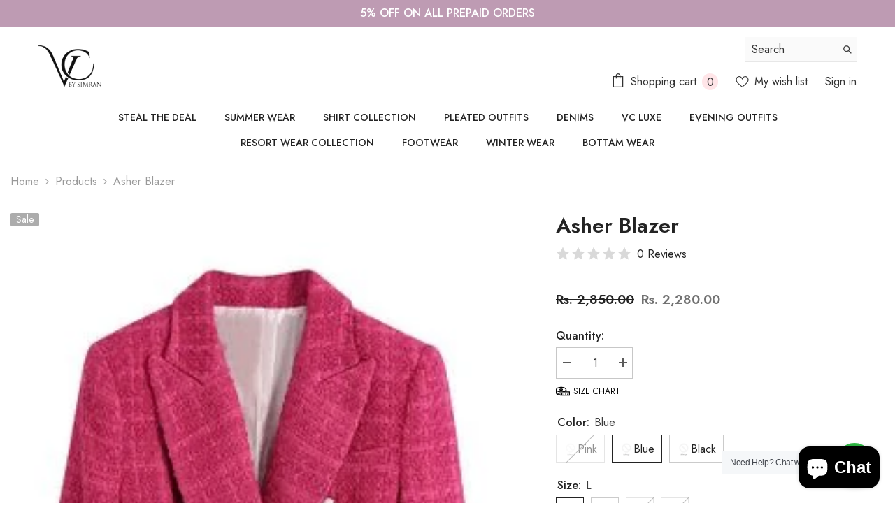

--- FILE ---
content_type: text/html; charset=utf-8
request_url: https://voguishcollectionbysimran.com/products/asher-blazer
body_size: 80085
content:
<!doctype html><html class="no-js" lang="en">
    <head>
        <meta charset="utf-8">
        <meta http-equiv="X-UA-Compatible" content="IE=edge">
        <meta name="viewport" content="width=device-width,initial-scale=1">
        <meta name="theme-color" content="">
        <link rel="canonical" href="https://voguishcollectionbysimran.com/products/asher-blazer" canonical-shop-url="https://voguishcollectionbysimran.com/"><link rel="shortcut icon" href="//voguishcollectionbysimran.com/cdn/shop/files/favicon_32x32.png?v=1662813098" type="image/png"><link rel="preconnect" href="https://cdn.shopify.com" crossorigin>
        <title>Asher Blazer  &ndash; Voguish Collection by Simran</title><meta name="description" content="Fabric - Tweet Blazer Care - Dryclean Only">

<meta property="og:site_name" content="Voguish Collection by Simran">
<meta property="og:url" content="https://voguishcollectionbysimran.com/products/asher-blazer">
<meta property="og:title" content="Asher Blazer">
<meta property="og:type" content="product">
<meta property="og:description" content="Fabric - Tweet Blazer Care - Dryclean Only"><meta property="og:image" content="http://voguishcollectionbysimran.com/cdn/shop/products/image_004dedb7-0b60-4970-967d-4246eb5f5243.jpg?v=1666537248">
  <meta property="og:image:secure_url" content="https://voguishcollectionbysimran.com/cdn/shop/products/image_004dedb7-0b60-4970-967d-4246eb5f5243.jpg?v=1666537248">
  <meta property="og:image:width" content="400">
  <meta property="og:image:height" content="400"><meta property="og:price:amount" content="2,280.00">
  <meta property="og:price:currency" content="INR"><meta name="twitter:site" content="@shopify"><meta name="twitter:card" content="summary_large_image">
<meta name="twitter:title" content="Asher Blazer">
<meta name="twitter:description" content="Fabric - Tweet Blazer Care - Dryclean Only">

        <script>window.performance && window.performance.mark && window.performance.mark('shopify.content_for_header.start');</script><meta name="facebook-domain-verification" content="krrd2zv3kkia5bvj0mh2sga4pz9x5r">
<meta name="facebook-domain-verification" content="dddsafwzltcebogkb7f8kpjq51vafz">
<meta id="shopify-digital-wallet" name="shopify-digital-wallet" content="/66068152566/digital_wallets/dialog">
<link rel="alternate" type="application/json+oembed" href="https://voguishcollectionbysimran.com/products/asher-blazer.oembed">
<script async="async" src="/checkouts/internal/preloads.js?locale=en-IN"></script>
<script id="shopify-features" type="application/json">{"accessToken":"e180e31a45fd99da31997e5579d3a6e2","betas":["rich-media-storefront-analytics"],"domain":"voguishcollectionbysimran.com","predictiveSearch":true,"shopId":66068152566,"locale":"en"}</script>
<script>var Shopify = Shopify || {};
Shopify.shop = "voguish-collection-by-simran.myshopify.com";
Shopify.locale = "en";
Shopify.currency = {"active":"INR","rate":"1.0"};
Shopify.country = "IN";
Shopify.theme = {"name":"Copy of 4April2025 1Checkout \u003c\u003e 6-7-2-theme-source","id":152698749174,"schema_name":"Ella","schema_version":"6.7.2","theme_store_id":null,"role":"main"};
Shopify.theme.handle = "null";
Shopify.theme.style = {"id":null,"handle":null};
Shopify.cdnHost = "voguishcollectionbysimran.com/cdn";
Shopify.routes = Shopify.routes || {};
Shopify.routes.root = "/";</script>
<script type="module">!function(o){(o.Shopify=o.Shopify||{}).modules=!0}(window);</script>
<script>!function(o){function n(){var o=[];function n(){o.push(Array.prototype.slice.apply(arguments))}return n.q=o,n}var t=o.Shopify=o.Shopify||{};t.loadFeatures=n(),t.autoloadFeatures=n()}(window);</script>
<script id="shop-js-analytics" type="application/json">{"pageType":"product"}</script>
<script defer="defer" async type="module" src="//voguishcollectionbysimran.com/cdn/shopifycloud/shop-js/modules/v2/client.init-shop-cart-sync_D0dqhulL.en.esm.js"></script>
<script defer="defer" async type="module" src="//voguishcollectionbysimran.com/cdn/shopifycloud/shop-js/modules/v2/chunk.common_CpVO7qML.esm.js"></script>
<script type="module">
  await import("//voguishcollectionbysimran.com/cdn/shopifycloud/shop-js/modules/v2/client.init-shop-cart-sync_D0dqhulL.en.esm.js");
await import("//voguishcollectionbysimran.com/cdn/shopifycloud/shop-js/modules/v2/chunk.common_CpVO7qML.esm.js");

  window.Shopify.SignInWithShop?.initShopCartSync?.({"fedCMEnabled":true,"windoidEnabled":true});

</script>
<script>(function() {
  var isLoaded = false;
  function asyncLoad() {
    if (isLoaded) return;
    isLoaded = true;
    var urls = ["https:\/\/app.kiwisizing.com\/web\/js\/dist\/kiwiSizing\/plugin\/SizingPlugin.prod.js?v=329\u0026shop=voguish-collection-by-simran.myshopify.com","https:\/\/cdn.vstar.app\/static\/js\/thankyou.js?shop=voguish-collection-by-simran.myshopify.com","https:\/\/tracker.wigzopush.com\/shopify.js?orgtoken=fbRkKGeATzGxRR26ikRBug\u0026shop=voguish-collection-by-simran.myshopify.com","https:\/\/loox.io\/widget\/dofQ0aIq5r\/loox.1743191076213.js?shop=voguish-collection-by-simran.myshopify.com","https:\/\/sr-cdn.shiprocket.in\/sr-promise\/static\/uc.js?channel_id=4\u0026sr_company_id=2963500\u0026shop=voguish-collection-by-simran.myshopify.com","https:\/\/sr-cdn.shiprocket.in\/sr-promise\/static\/uc.js?channel_id=4\u0026sr_company_id=528101\u0026shop=voguish-collection-by-simran.myshopify.com"];
    for (var i = 0; i < urls.length; i++) {
      var s = document.createElement('script');
      s.type = 'text/javascript';
      s.async = true;
      s.src = urls[i];
      var x = document.getElementsByTagName('script')[0];
      x.parentNode.insertBefore(s, x);
    }
  };
  if(window.attachEvent) {
    window.attachEvent('onload', asyncLoad);
  } else {
    window.addEventListener('load', asyncLoad, false);
  }
})();</script>
<script id="__st">var __st={"a":66068152566,"offset":19800,"reqid":"ad50f1fc-1bac-4b7d-935a-931b63390ec4-1765092297","pageurl":"voguishcollectionbysimran.com\/products\/asher-blazer","u":"5ae38d05c5ce","p":"product","rtyp":"product","rid":7878252626166};</script>
<script>window.ShopifyPaypalV4VisibilityTracking = true;</script>
<script id="form-persister">!function(){'use strict';const t='contact',e='new_comment',n=[[t,t],['blogs',e],['comments',e],[t,'customer']],o='password',r='form_key',c=['recaptcha-v3-token','g-recaptcha-response','h-captcha-response',o],s=()=>{try{return window.sessionStorage}catch{return}},i='__shopify_v',u=t=>t.elements[r],a=function(){const t=[...n].map((([t,e])=>`form[action*='/${t}']:not([data-nocaptcha='true']) input[name='form_type'][value='${e}']`)).join(',');var e;return e=t,()=>e?[...document.querySelectorAll(e)].map((t=>t.form)):[]}();function m(t){const e=u(t);a().includes(t)&&(!e||!e.value)&&function(t){try{if(!s())return;!function(t){const e=s();if(!e)return;const n=u(t);if(!n)return;const o=n.value;o&&e.removeItem(o)}(t);const e=Array.from(Array(32),(()=>Math.random().toString(36)[2])).join('');!function(t,e){u(t)||t.append(Object.assign(document.createElement('input'),{type:'hidden',name:r})),t.elements[r].value=e}(t,e),function(t,e){const n=s();if(!n)return;const r=[...t.querySelectorAll(`input[type='${o}']`)].map((({name:t})=>t)),u=[...c,...r],a={};for(const[o,c]of new FormData(t).entries())u.includes(o)||(a[o]=c);n.setItem(e,JSON.stringify({[i]:1,action:t.action,data:a}))}(t,e)}catch(e){console.error('failed to persist form',e)}}(t)}const f=t=>{if('true'===t.dataset.persistBound)return;const e=function(t,e){const n=function(t){return'function'==typeof t.submit?t.submit:HTMLFormElement.prototype.submit}(t).bind(t);return function(){let t;return()=>{t||(t=!0,(()=>{try{e(),n()}catch(t){(t=>{console.error('form submit failed',t)})(t)}})(),setTimeout((()=>t=!1),250))}}()}(t,(()=>{m(t)}));!function(t,e){if('function'==typeof t.submit&&'function'==typeof e)try{t.submit=e}catch{}}(t,e),t.addEventListener('submit',(t=>{t.preventDefault(),e()})),t.dataset.persistBound='true'};!function(){function t(t){const e=(t=>{const e=t.target;return e instanceof HTMLFormElement?e:e&&e.form})(t);e&&m(e)}document.addEventListener('submit',t),document.addEventListener('DOMContentLoaded',(()=>{const e=a();for(const t of e)f(t);var n;n=document.body,new window.MutationObserver((t=>{for(const e of t)if('childList'===e.type&&e.addedNodes.length)for(const t of e.addedNodes)1===t.nodeType&&'FORM'===t.tagName&&a().includes(t)&&f(t)})).observe(n,{childList:!0,subtree:!0,attributes:!1}),document.removeEventListener('submit',t)}))}()}();</script>
<script integrity="sha256-52AcMU7V7pcBOXWImdc/TAGTFKeNjmkeM1Pvks/DTgc=" data-source-attribution="shopify.loadfeatures" defer="defer" src="//voguishcollectionbysimran.com/cdn/shopifycloud/storefront/assets/storefront/load_feature-81c60534.js" crossorigin="anonymous"></script>
<script data-source-attribution="shopify.dynamic_checkout.dynamic.init">var Shopify=Shopify||{};Shopify.PaymentButton=Shopify.PaymentButton||{isStorefrontPortableWallets:!0,init:function(){window.Shopify.PaymentButton.init=function(){};var t=document.createElement("script");t.src="https://voguishcollectionbysimran.com/cdn/shopifycloud/portable-wallets/latest/portable-wallets.en.js",t.type="module",document.head.appendChild(t)}};
</script>
<script data-source-attribution="shopify.dynamic_checkout.buyer_consent">
  function portableWalletsHideBuyerConsent(e){var t=document.getElementById("shopify-buyer-consent"),n=document.getElementById("shopify-subscription-policy-button");t&&n&&(t.classList.add("hidden"),t.setAttribute("aria-hidden","true"),n.removeEventListener("click",e))}function portableWalletsShowBuyerConsent(e){var t=document.getElementById("shopify-buyer-consent"),n=document.getElementById("shopify-subscription-policy-button");t&&n&&(t.classList.remove("hidden"),t.removeAttribute("aria-hidden"),n.addEventListener("click",e))}window.Shopify?.PaymentButton&&(window.Shopify.PaymentButton.hideBuyerConsent=portableWalletsHideBuyerConsent,window.Shopify.PaymentButton.showBuyerConsent=portableWalletsShowBuyerConsent);
</script>
<script>
  function portableWalletsCleanup(e){e&&e.src&&console.error("Failed to load portable wallets script "+e.src);var t=document.querySelectorAll("shopify-accelerated-checkout .shopify-payment-button__skeleton, shopify-accelerated-checkout-cart .wallet-cart-button__skeleton"),e=document.getElementById("shopify-buyer-consent");for(let e=0;e<t.length;e++)t[e].remove();e&&e.remove()}function portableWalletsNotLoadedAsModule(e){e instanceof ErrorEvent&&"string"==typeof e.message&&e.message.includes("import.meta")&&"string"==typeof e.filename&&e.filename.includes("portable-wallets")&&(window.removeEventListener("error",portableWalletsNotLoadedAsModule),window.Shopify.PaymentButton.failedToLoad=e,"loading"===document.readyState?document.addEventListener("DOMContentLoaded",window.Shopify.PaymentButton.init):window.Shopify.PaymentButton.init())}window.addEventListener("error",portableWalletsNotLoadedAsModule);
</script>

<script type="module" src="https://voguishcollectionbysimran.com/cdn/shopifycloud/portable-wallets/latest/portable-wallets.en.js" onError="portableWalletsCleanup(this)" crossorigin="anonymous"></script>
<script nomodule>
  document.addEventListener("DOMContentLoaded", portableWalletsCleanup);
</script>

<link id="shopify-accelerated-checkout-styles" rel="stylesheet" media="screen" href="https://voguishcollectionbysimran.com/cdn/shopifycloud/portable-wallets/latest/accelerated-checkout-backwards-compat.css" crossorigin="anonymous">
<style id="shopify-accelerated-checkout-cart">
        #shopify-buyer-consent {
  margin-top: 1em;
  display: inline-block;
  width: 100%;
}

#shopify-buyer-consent.hidden {
  display: none;
}

#shopify-subscription-policy-button {
  background: none;
  border: none;
  padding: 0;
  text-decoration: underline;
  font-size: inherit;
  cursor: pointer;
}

#shopify-subscription-policy-button::before {
  box-shadow: none;
}

      </style>
<script id="sections-script" data-sections="header-navigation-plain,header-mobile" defer="defer" src="//voguishcollectionbysimran.com/cdn/shop/t/9/compiled_assets/scripts.js?1213"></script>
<script>window.performance && window.performance.mark && window.performance.mark('shopify.content_for_header.end');</script>
        <style>@import url('https://fonts.googleapis.com/css?family=Jost:300,300i,400,400i,500,500i,600,600i,700,700i,800,800i&display=swap');
                

:root {
        --font-family-1: Jost;
        --font-family-2: Jost;

        /* Settings Body */--font-body-family: Jost;--font-body-size: 16px;--font-body-weight: 400;--body-line-height: 24px;--body-letter-spacing: 0;

        /* Settings Heading */--font-heading-family: Jost;--font-heading-size: 35px;--font-heading-weight: 700;--font-heading-style: normal;--heading-line-height: 24px;--heading-letter-spacing: 0;--heading-text-transform: capitalize;--heading-border-height: 1px;

        /* Menu Lv1 */--font-menu-lv1-family: Jost;--font-menu-lv1-size: 14px;--font-menu-lv1-weight: 500;--menu-lv1-line-height: 24px;--menu-lv1-letter-spacing: 0;--menu-lv1-text-transform: uppercase;

        /* Menu Lv2 */--font-menu-lv2-family: Jost;--font-menu-lv2-size: 14px;--font-menu-lv2-weight: 400;--menu-lv2-line-height: 24px;--menu-lv2-letter-spacing: 0;--menu-lv2-text-transform: capitalize;

        /* Menu Lv3 */--font-menu-lv3-family: Jost;--font-menu-lv3-size: 14px;--font-menu-lv3-weight: 400;--menu-lv3-line-height: 24px;--menu-lv3-letter-spacing: 0;--menu-lv3-text-transform: capitalize;

        /* Mega Menu Lv2 */--font-mega-menu-lv2-family: Jost;--font-mega-menu-lv2-size: 14px;--font-mega-menu-lv2-weight: 500;--font-mega-menu-lv2-style: normal;--mega-menu-lv2-line-height: 22px;--mega-menu-lv2-letter-spacing: 0;--mega-menu-lv2-text-transform: uppercase;

        /* Mega Menu Lv3 */--font-mega-menu-lv3-family: Jost;--font-mega-menu-lv3-size: 14px;--font-mega-menu-lv3-weight: 400;--mega-menu-lv3-line-height: 24px;--mega-menu-lv3-letter-spacing: 0;--mega-menu-lv3-text-transform: capitalize;

        /* Product Card Title */--product-title-font: Jost;--product-title-font-size : 16px;--product-title-font-weight : 400;--product-title-line-height: 20px;--product-title-letter-spacing: 0;--product-title-line-text : 2;--product-title-text-transform : capitalize;--product-title-margin-bottom: 10px;

        /* Product Card Vendor */--product-vendor-font: Jost;--product-vendor-font-size : 14px;--product-vendor-font-weight : 400;--product-vendor-font-style : normal;--product-vendor-line-height: 22px;--product-vendor-letter-spacing: 0;--product-vendor-text-transform : uppercase;--product-vendor-margin-bottom: 5px;--product-vendor-margin-top: 0px;

        /* Product Card Price */--product-price-font: Jost;--product-price-font-size : 16px;--product-price-font-weight : 600;--product-price-line-height: 22px;--product-price-letter-spacing: 0;--product-price-margin-top: 0px;--product-price-margin-bottom: 13px;

        /* Product Card Badge */--badge-font: Jost;--badge-font-size : 14px;--badge-font-weight : 400;--badge-text-transform : capitalize;--badge-letter-spacing: 0;--badge-line-height: 19px;--badge-border-radius: 2px;--badge-padding-top: 0px;--badge-padding-bottom: 0px;--badge-padding-left-right: 8px;--badge-postion-top: 0px;--badge-postion-left-right: 0px;

        /* Product Quickview */
        --product-quickview-font-size : 12px; --product-quickview-line-height: 23px; --product-quickview-border-radius: 1px; --product-quickview-padding-top: 0px; --product-quickview-padding-bottom: 0px; --product-quickview-padding-left-right: 7px; --product-quickview-sold-out-product: #e95144;--product-quickview-box-shadow: none;/* Blog Card Tile */--blog-title-font: Jost;--blog-title-font-size : 18px; --blog-title-font-weight : 700; --blog-title-line-height: 36px; --blog-title-letter-spacing: 0; --blog-title-text-transform : capitalize;

        /* Blog Card Info (Date, Author) */--blog-info-font: Jost;--blog-info-font-size : 12px; --blog-info-font-weight : 400; --blog-info-line-height: 22px; --blog-info-letter-spacing: 0; --blog-info-text-transform : none;

        /* Button 1 */--btn-1-font-family: Jost;--btn-1-font-size: 16px; --btn-1-font-weight: 700; --btn-1-text-transform: uppercase; --btn-1-line-height: 26px; --btn-1-letter-spacing: .05em; --btn-1-text-align: center; --btn-1-border-radius: 0px; --btn-1-border-width: 1px; --btn-1-border-style: solid; --btn-1-padding-top: 11px; --btn-1-padding-bottom: 11px; --btn-1-horizontal-length: 0px; --btn-1-vertical-length: 0px; --btn-1-blur-radius: 0px; --btn-1-spread: 0px;
        
--btn-1-inset: ;/* Button 2 */--btn-2-font-family: Jost;--btn-2-font-size: 16px; --btn-2-font-weight: 700; --btn-2-text-transform: uppercase; --btn-2-line-height: 26px; --btn-2-letter-spacing: .05em; --btn-2-text-align: center; --btn-2-border-radius: 0px; --btn-2-border-width: 1px; --btn-2-border-style: solid; --btn-2-padding-top: 13px; --btn-2-padding-bottom: 13px; --btn-2-horizontal-length: 0px; --btn-2-vertical-length: 0px; --btn-2-blur-radius: 0px; --btn-2-spread: 0px;
        
--btn-2-inset: ;/* Button 3 */--btn-3-font-family: Jost;--btn-3-font-size: 16px; --btn-3-font-weight: 600; --btn-3-text-transform: uppercase; --btn-3-line-height: 24px; --btn-3-letter-spacing: .05em; --btn-3-text-align: center; --btn-3-border-radius: 0px; --btn-3-border-width: 1px; --btn-3-border-style: solid; --btn-3-padding-top: 11px; --btn-3-padding-bottom: 8px; --btn-3-horizontal-length: 0px; --btn-3-vertical-length: 0px; --btn-3-blur-radius: 0px; --btn-3-spread: 0px;
        
--btn-3-inset: ;/* Footer Heading */--footer-heading-font-family: Jost;--footer-heading-font-size : 18px; --footer-heading-font-weight : 700; --footer-heading-line-height : 22px; --footer-heading-letter-spacing : 0; --footer-heading-text-transform : none;

        /* Footer Link */--footer-link-font-family: Jost;--footer-link-font-size : 16px; --footer-link-font-weight : ; --footer-link-line-height : 34px; --footer-link-letter-spacing : 0; --footer-link-text-transform : capitalize;

        /* Page Title */--font-page-title-family: Jost;--font-page-title-size: 24px; --font-page-title-weight: 400; --font-page-title-style: normal; --page-title-line-height: 20px; --page-title-letter-spacing: .02em; --page-title-text-transform: uppercase;

        /* Font Product Tab Title */
        --font-tab-type-1: Jost; --font-tab-type-2: Jost;

        /* Text Size */
        --text-size-font-size : 12px; --text-size-font-weight : 400; --text-size-line-height : 22px; --text-size-letter-spacing : 0; --text-size-text-transform : uppercase; --text-size-color : #787878;

        /* Font Weight */
        --font-weight-normal: 400; --font-weight-medium: 500; --font-weight-semibold: 600; --font-weight-bold: 700; --font-weight-bolder: 800; --font-weight-black: 900;

        /* Radio Button */
        --form-label-checkbox-before-bg: #fff; --form-label-checkbox-before-border: #cecece; --form-label-checkbox-before-bg-checked: #000;

        /* Conatiner */
        --body-custom-width-container: 1800px;

        /* Layout Boxed */
        --color-background-layout-boxed: rgba(0,0,0,0);/* Arrow */
        --position-horizontal-slick-arrow: 0;

        /* General Color*/
        --color-text: #232323; --color-text2: #969696; --color-global: #232323; --color-white: #FFFFFF; --color-grey: #868686; --color-black: #202020; --color-base-text-rgb: 35, 35, 35; --color-base-text2-rgb: 150, 150, 150; --color-background: #ffffff; --color-background-rgb: 255, 255, 255; --color-background-overylay: rgba(255, 255, 255, 0.9); --color-base-accent-text: ; --color-base-accent-1: ; --color-base-accent-2: ; --color-link: #232323; --color-link-hover: #232323; --color-error: #D93333; --color-error-bg: #FCEEEE; --color-success: #5A5A5A; --color-success-bg: #DFF0D8; --color-info: #202020; --color-info-bg: #FFF2DD; --color-link-underline: rgba(35, 35, 35, 0.5); --color-breadcrumb: #999999; --colors-breadcrumb-hover: #232323;--colors-breadcrumb-active: #999999; --border-global: #e6e6e6; --bg-global: #fafafa; --bg-planceholder: #fafafa; --color-warning: #fff; --bg-warning: #e0b252; --color-background-10 : #e9e9e9; --color-background-20 : #d3d3d3; --color-background-30 : #bdbdbd; --color-background-50 : #919191; --color-background-global : #919191;

        /* Arrow Color */
        --arrow-color: #232323; --arrow-background-color: #fff; --arrow-border-color: #cccccc;--arrow-color-hover: #ffffff;--arrow-background-color-hover: #232323;--arrow-border-color-hover: #232323;--arrow-width: 35px;--arrow-height: 35px;--arrow-size: 35px;--arrow-size-icon: 17px;--arrow-border-radius: 50%;--arrow-border-width: 1px;--arrow-width-half: -17px;

        /* Pagination Color */
        --pagination-item-color: #3c3c3c; --pagination-item-color-active: #3c3c3c; --pagination-item-bg-color: #fff;--pagination-item-bg-color-active: #fff;--pagination-item-border-color: #fff;--pagination-item-border-color-active: #3c3c3c;--pagination-arrow-color: #3c3c3c;--pagination-arrow-color-active: #3c3c3c;--pagination-arrow-bg-color: #fff;--pagination-arrow-bg-color-active: #fff;--pagination-arrow-border-color: #fff;--pagination-arrow-border-color-active: #fff;

        /* Dots Color */
        --dots-color: #707979;--dots-border-color: #707979;--dots-color-active: #ffffff;--dots-border-color-active: #505656;--dots-style2-background-opacity: #00000050;--dots-width: 12px;--dots-height: 12px;

        /* Button Color */
        --btn-1-color: #FFFFFF;--btn-1-bg: #000000;--btn-1-border: #000000;--btn-1-color-hover: #000000;--btn-1-bg-hover: #ffffff;--btn-1-border-hover: #000000;
        --btn-2-color: #000000;--btn-2-bg: #FFFFFF;--btn-2-border: #000000;--btn-2-color-hover: #FFFFFF;--btn-2-bg-hover: #000000;--btn-2-border-hover: #000000;
        --btn-3-color: #FFFFFF;--btn-3-bg: #e9514b;--btn-3-border: #e9514b;--btn-3-color-hover: #ffffff;--btn-3-bg-hover: #e9514b;--btn-3-border-hover: #e9514b;
        --anchor-transition: all ease .3s;--bg-white: #ffffff;--bg-black: #000000;--bg-grey: #808080;--icon: var(--color-text);--text-cart: #3c3c3c;--duration-short: 100ms;--duration-default: 350ms;--duration-long: 500ms;--form-input-bg: #ffffff;--form-input-border: #c7c7c7;--form-input-color: #232323;--form-input-placeholder: #868686;--form-label: #232323;

        --new-badge-color: #232323;--new-badge-bg: #ffffff;--sale-badge-color: #ffffff;--sale-badge-bg: #acacac;--sold-out-badge-color: #ffffff;--sold-out-badge-bg: #e95144;--custom-badge-color: #ffffff;--custom-badge-bg: #232323;--bundle-badge-color: #ffffff;--bundle-badge-bg: #232323;
        
        --product-title-color : #000000;--product-title-color-hover : #000000;--product-vendor-color : #969696;--product-price-color : #000000;--product-sale-price-color : #727272;--product-compare-price-color : #969696;--product-countdown-color : #c12e48;--product-countdown-bg-color : #ffffff;

        --product-swatch-border : #cbcbcb;--product-swatch-border-active : #232323;--product-swatch-width : 40px;--product-swatch-height : 40px;--product-swatch-border-radius : 0px;--product-swatch-color-width : 40px;--product-swatch-color-height : 40px;--product-swatch-color-border-radius : 20px;

        --product-wishlist-color : #000000;--product-wishlist-bg : #fff;--product-wishlist-border : transparent;--product-wishlist-color-added : #ffffff;--product-wishlist-bg-added : #000000;--product-wishlist-border-added : transparent;--product-compare-color : #000000;--product-compare-bg : #FFFFFF;--product-compare-color-added : #D12442; --product-compare-bg-added : #FFFFFF; --product-hot-stock-text-color : #d62828; --product-quick-view-color : #0b0335; --product-cart-image-fit : contain; --product-title-variant-font-size: 16px;--product-quick-view-bg : #ffffff;--product-quick-view-bg-above-button: rgba(255, 255, 255, 0.7);--product-quick-view-color-hover : #0b0335;--product-quick-view-bg-hover : #ffffff;--product-action-color : #000000;--product-action-bg : #ffffff;--product-action-border : #000000;--product-action-color-hover : #ffffff;--product-action-bg-hover : #000000;--product-action-border-hover : #000000;

        /* Multilevel Category Filter */
        --color-label-multiLevel-categories: #232323;--bg-label-multiLevel-categories: #fff;--color-button-multiLevel-categories: #fff;--bg-button-multiLevel-categories: #ff8b21;--border-button-multiLevel-categories: #ff736b;--hover-color-button-multiLevel-categories: #fff;--hover-bg-button-multiLevel-categories: #ff8b21;--cart-item-bg : #ffffff;--cart-item-border : #e8e8e8;--cart-item-border-width : 1px;--cart-item-border-style : solid;--free-shipping-height : 10px;--free-shipping-border-radius : 20px;--free-shipping-color : #727272; --free-shipping-bg : #ededed;--free-shipping-bg-1: #f44336;--free-shipping-bg-2: #ffc206;--free-shipping-bg-3: #69c69c;--free-shipping-bg-4: #69c69c; --free-shipping-min-height : 20.0px;--w-product-swatch-custom: 30px;--h-product-swatch-custom: 30px;--w-product-swatch-custom-mb: 20px;--h-product-swatch-custom-mb: 20px;--font-size-product-swatch-more: 12px;--swatch-border : #cbcbcb;--swatch-border-active : #232323;

        --variant-size: #232323;--variant-size-border: #e7e7e7;--variant-size-bg: #ffffff;--variant-size-hover: #ffffff;--variant-size-border-hover: #232323;--variant-size-bg-hover: #232323;--variant-bg : #ffffff; --variant-color : #232323; --variant-bg-active : #ffffff; --variant-color-active : #232323;

        --fontsize-text-social: 12px;
        --page-content-distance: 64px;--sidebar-content-distance: 40px;--button-transition-ease: cubic-bezier(.25,.46,.45,.94);

        /* Loading Spinner Color */
        --spinner-top-color: #fc0; --spinner-right-color: #4dd4c6; --spinner-bottom-color: #f00; --spinner-left-color: #f6f6f6;

        /* Product Card Marquee */
        --product-marquee-background-color: ;--product-marquee-text-color: #FFFFFF;--product-marquee-text-size: 14px;--product-marquee-text-mobile-size: 14px;--product-marquee-text-weight: 400;--product-marquee-text-transform: none;--product-marquee-text-style: italic;--product-marquee-speed: ; --product-marquee-line-height: calc(var(--product-marquee-text-mobile-size) * 1.5);
    }
</style>
        <link href="//voguishcollectionbysimran.com/cdn/shop/t/9/assets/base.css?v=71360604966601626871756446787" rel="stylesheet" type="text/css" media="all" />
<link href="//voguishcollectionbysimran.com/cdn/shop/t/9/assets/fade-up-animation.css?v=42938924131969288901756446848" rel="stylesheet" type="text/css" media="all" />
<link href="//voguishcollectionbysimran.com/cdn/shop/t/9/assets/animated.css?v=124579380764407670711756446784" rel="stylesheet" type="text/css" media="all" />
<link href="//voguishcollectionbysimran.com/cdn/shop/t/9/assets/component-card.css?v=30603824125096546601756446798" rel="stylesheet" type="text/css" media="all" />
<link href="//voguishcollectionbysimran.com/cdn/shop/t/9/assets/component-loading-overlay.css?v=23413779889692260311756446817" rel="stylesheet" type="text/css" media="all" />
<link href="//voguishcollectionbysimran.com/cdn/shop/t/9/assets/component-loading-banner.css?v=69856287195459887291756446817" rel="stylesheet" type="text/css" media="all" />
<link href="//voguishcollectionbysimran.com/cdn/shop/t/9/assets/component-quick-cart.css?v=26051518140860836451756446830" rel="stylesheet" type="text/css" media="all" />
<link rel="stylesheet" href="//voguishcollectionbysimran.com/cdn/shop/t/9/assets/vendor.css?v=51530415543490038341756446884" media="print" onload="this.media='all'">
<noscript><link href="//voguishcollectionbysimran.com/cdn/shop/t/9/assets/vendor.css?v=51530415543490038341756446884" rel="stylesheet" type="text/css" media="all" /></noscript>



<link href="//voguishcollectionbysimran.com/cdn/shop/t/9/assets/component-predictive-search.css?v=108862789226156590491756446825" rel="stylesheet" type="text/css" media="all" />
<link rel="stylesheet" href="//voguishcollectionbysimran.com/cdn/shop/t/9/assets/component-newsletter.css?v=111617043413587308161756446822" media="print" onload="this.media='all'">
<link rel="stylesheet" href="//voguishcollectionbysimran.com/cdn/shop/t/9/assets/component-slider.css?v=134420753549460766241756446836" media="print" onload="this.media='all'">
<link rel="stylesheet" href="//voguishcollectionbysimran.com/cdn/shop/t/9/assets/component-list-social.css?v=102044711114163579551756446816" media="print" onload="this.media='all'"><noscript><link href="//voguishcollectionbysimran.com/cdn/shop/t/9/assets/component-newsletter.css?v=111617043413587308161756446822" rel="stylesheet" type="text/css" media="all" /></noscript>
<noscript><link href="//voguishcollectionbysimran.com/cdn/shop/t/9/assets/component-slider.css?v=134420753549460766241756446836" rel="stylesheet" type="text/css" media="all" /></noscript>
<noscript><link href="//voguishcollectionbysimran.com/cdn/shop/t/9/assets/component-list-social.css?v=102044711114163579551756446816" rel="stylesheet" type="text/css" media="all" /></noscript>

<style type="text/css">
	.nav-title-mobile {display: none;}.list-menu--disclosure{display: none;position: absolute;min-width: 100%;width: 22rem;background-color: var(--bg-white);box-shadow: 0 1px 4px 0 rgb(0 0 0 / 15%);padding: 5px 0 5px 20px;opacity: 0;visibility: visible;pointer-events: none;transition: opacity var(--duration-default) ease, transform var(--duration-default) ease;}.list-menu--disclosure-2{margin-left: calc(100% - 15px);z-index: 2;top: -5px;}.list-menu--disclosure:focus {outline: none;}.list-menu--disclosure.localization-selector {max-height: 18rem;overflow: auto;width: 10rem;padding: 0.5rem;}.js menu-drawer > details > summary::before, .js menu-drawer > details[open]:not(.menu-opening) > summary::before {content: '';position: absolute;cursor: default;width: 100%;height: calc(100vh - 100%);height: calc(var(--viewport-height, 100vh) - (var(--header-bottom-position, 100%)));top: 100%;left: 0;background: var(--color-foreground-50);opacity: 0;visibility: hidden;z-index: 2;transition: opacity var(--duration-default) ease,visibility var(--duration-default) ease;}menu-drawer > details[open] > summary::before {visibility: visible;opacity: 1;}.menu-drawer {position: absolute;transform: translateX(-100%);visibility: hidden;z-index: 3;left: 0;top: 100%;width: 100%;max-width: calc(100vw - 4rem);padding: 0;border: 0.1rem solid var(--color-background-10);border-left: 0;border-bottom: 0;background-color: var(--bg-white);overflow-x: hidden;}.js .menu-drawer {height: calc(100vh - 100%);height: calc(var(--viewport-height, 100vh) - (var(--header-bottom-position, 100%)));}.js details[open] > .menu-drawer, .js details[open] > .menu-drawer__submenu {transition: transform var(--duration-default) ease, visibility var(--duration-default) ease;}.no-js details[open] > .menu-drawer, .js details[open].menu-opening > .menu-drawer, details[open].menu-opening > .menu-drawer__submenu {transform: translateX(0);visibility: visible;}@media screen and (min-width: 750px) {.menu-drawer {width: 40rem;}.no-js .menu-drawer {height: auto;}}.menu-drawer__inner-container {position: relative;height: 100%;}.menu-drawer__navigation-container {display: grid;grid-template-rows: 1fr auto;align-content: space-between;overflow-y: auto;height: 100%;}.menu-drawer__navigation {padding: 0 0 5.6rem 0;}.menu-drawer__inner-submenu {height: 100%;overflow-x: hidden;overflow-y: auto;}.no-js .menu-drawer__navigation {padding: 0;}.js .menu-drawer__menu li {width: 100%;border-bottom: 1px solid #e6e6e6;overflow: hidden;}.menu-drawer__menu-item{line-height: var(--body-line-height);letter-spacing: var(--body-letter-spacing);padding: 10px 20px 10px 15px;cursor: pointer;display: flex;align-items: center;justify-content: space-between;}.menu-drawer__menu-item .label{display: inline-block;vertical-align: middle;font-size: calc(var(--font-body-size) - 4px);font-weight: var(--font-weight-normal);letter-spacing: var(--body-letter-spacing);height: 20px;line-height: 20px;margin: 0 0 0 10px;padding: 0 5px;text-transform: uppercase;text-align: center;position: relative;}.menu-drawer__menu-item .label:before{content: "";position: absolute;border: 5px solid transparent;top: 50%;left: -9px;transform: translateY(-50%);}.menu-drawer__menu-item > .icon{width: 24px;height: 24px;margin: 0 10px 0 0;}.menu-drawer__menu-item > .symbol {position: absolute;right: 20px;top: 50%;transform: translateY(-50%);display: flex;align-items: center;justify-content: center;font-size: 0;pointer-events: none;}.menu-drawer__menu-item > .symbol .icon{width: 14px;height: 14px;opacity: .6;}.menu-mobile-icon .menu-drawer__menu-item{justify-content: flex-start;}.no-js .menu-drawer .menu-drawer__menu-item > .symbol {display: none;}.js .menu-drawer__submenu {position: absolute;top: 0;width: 100%;bottom: 0;left: 0;background-color: var(--bg-white);z-index: 1;transform: translateX(100%);visibility: hidden;}.js .menu-drawer__submenu .menu-drawer__submenu {overflow-y: auto;}.menu-drawer__close-button {display: block;width: 100%;padding: 10px 15px;background-color: transparent;border: none;background: #f6f8f9;position: relative;}.menu-drawer__close-button .symbol{position: absolute;top: auto;left: 20px;width: auto;height: 22px;z-index: 10;display: flex;align-items: center;justify-content: center;font-size: 0;pointer-events: none;}.menu-drawer__close-button .icon {display: inline-block;vertical-align: middle;width: 18px;height: 18px;transform: rotate(180deg);}.menu-drawer__close-button .text{max-width: calc(100% - 50px);white-space: nowrap;overflow: hidden;text-overflow: ellipsis;display: inline-block;vertical-align: top;width: 100%;margin: 0 auto;}.no-js .menu-drawer__close-button {display: none;}.menu-drawer__utility-links {padding: 2rem;}.menu-drawer__account {display: inline-flex;align-items: center;text-decoration: none;padding: 1.2rem;margin-left: -1.2rem;font-size: 1.4rem;}.menu-drawer__account .icon-account {height: 2rem;width: 2rem;margin-right: 1rem;}.menu-drawer .list-social {justify-content: flex-start;margin-left: -1.25rem;margin-top: 2rem;}.menu-drawer .list-social:empty {display: none;}.menu-drawer .list-social__link {padding: 1.3rem 1.25rem;}

	/* Style General */
	.d-block{display: block}.d-inline-block{display: inline-block}.d-flex{display: flex}.d-none {display: none}.d-grid{display: grid}.ver-alg-mid {vertical-align: middle}.ver-alg-top{vertical-align: top}
	.flex-jc-start{justify-content:flex-start}.flex-jc-end{justify-content:flex-end}.flex-jc-center{justify-content:center}.flex-jc-between{justify-content:space-between}.flex-jc-stretch{justify-content:stretch}.flex-align-start{align-items: flex-start}.flex-align-center{align-items: center}.flex-align-end{align-items: flex-end}.flex-align-stretch{align-items:stretch}.flex-wrap{flex-wrap: wrap}.flex-nowrap{flex-wrap: nowrap}.fd-row{flex-direction:row}.fd-row-reverse{flex-direction:row-reverse}.fd-column{flex-direction:column}.fd-column-reverse{flex-direction:column-reverse}.fg-0{flex-grow:0}.fs-0{flex-shrink:0}.gap-15{gap:15px}.gap-30{gap:30px}.gap-col-30{column-gap:30px}
	.p-relative{position:relative}.p-absolute{position:absolute}.p-static{position:static}.p-fixed{position:fixed;}
	.zi-1{z-index:1}.zi-2{z-index:2}.zi-3{z-index:3}.zi-5{z-index:5}.zi-6{z-index:6}.zi-7{z-index:7}.zi-9{z-index:9}.zi-10{z-index:10}.zi-99{z-index:99} .zi-100{z-index:100} .zi-101{z-index:101}
	.top-0{top:0}.top-100{top:100%}.top-auto{top:auto}.left-0{left:0}.left-auto{left:auto}.right-0{right:0}.right-auto{right:auto}.bottom-0{bottom:0}
	.middle-y{top:50%;transform:translateY(-50%)}.middle-x{left:50%;transform:translateX(-50%)}
	.opacity-0{opacity:0}.opacity-1{opacity:1}
	.o-hidden{overflow:hidden}.o-visible{overflow:visible}.o-unset{overflow:unset}.o-x-hidden{overflow-x:hidden}.o-y-auto{overflow-y:auto;}
	.pt-0{padding-top:0}.pt-2{padding-top:2px}.pt-5{padding-top:5px}.pt-10{padding-top:10px}.pt-10-imp{padding-top:10px !important}.pt-12{padding-top:12px}.pt-16{padding-top:16px}.pt-20{padding-top:20px}.pt-24{padding-top:24px}.pt-30{padding-top:30px}.pt-32{padding-top:32px}.pt-36{padding-top:36px}.pt-48{padding-top:48px}.pb-0{padding-bottom:0}.pb-5{padding-bottom:5px}.pb-10{padding-bottom:10px}.pb-10-imp{padding-bottom:10px !important}.pb-12{padding-bottom:12px}.pb-15{padding-bottom:15px}.pb-16{padding-bottom:16px}.pb-18{padding-bottom:18px}.pb-20{padding-bottom:20px}.pb-24{padding-bottom:24px}.pb-32{padding-bottom:32px}.pb-40{padding-bottom:40px}.pb-48{padding-bottom:48px}.pb-50{padding-bottom:50px}.pb-80{padding-bottom:80px}.pb-84{padding-bottom:84px}.pr-0{padding-right:0}.pr-5{padding-right: 5px}.pr-10{padding-right:10px}.pr-20{padding-right:20px}.pr-24{padding-right:24px}.pr-30{padding-right:30px}.pr-36{padding-right:36px}.pr-80{padding-right:80px}.pl-0{padding-left:0}.pl-12{padding-left:12px}.pl-20{padding-left:20px}.pl-24{padding-left:24px}.pl-36{padding-left:36px}.pl-48{padding-left:48px}.pl-52{padding-left:52px}.pl-80{padding-left:80px}.p-zero{padding:0}
	.m-lr-auto{margin:0 auto}.m-zero{margin:0}.ml-auto{margin-left:auto}.ml-0{margin-left:0}.ml-5{margin-left:5px}.ml-15{margin-left:15px}.ml-20{margin-left:20px}.ml-30{margin-left:30px}.mr-auto{margin-right:auto}.mr-0{margin-right:0}.mr-5{margin-right:5px}.mr-10{margin-right:10px}.mr-20{margin-right:20px}.mr-30{margin-right:30px}.mt-0{margin-top: 0}.mt-10{margin-top: 10px}.mt-15{margin-top: 15px}.mt-20{margin-top: 20px}.mt-25{margin-top: 25px}.mt-30{margin-top: 30px}.mt-40{margin-top: 40px}.mt-45{margin-top: 45px}.mb-0{margin-bottom: 0}.mb-5{margin-bottom: 5px}.mb-10{margin-bottom: 10px}.mb-15{margin-bottom: 15px}.mb-18{margin-bottom: 18px}.mb-20{margin-bottom: 20px}.mb-30{margin-bottom: 30px}
	.h-0{height:0}.h-100{height:100%}.h-100v{height:100vh}.h-auto{height:auto}.mah-100{max-height:100%}.mih-15{min-height: 15px}.mih-none{min-height: unset}.lih-15{line-height: 15px}
	.w-50pc{width:50%}.w-100{width:100%}.w-100v{width:100vw}.maw-100{max-width:100%}.maw-300{max-width:300px}.maw-480{max-width: 480px}.maw-780{max-width: 780px}.w-auto{width:auto}.minw-auto{min-width: auto}.min-w-100{min-width: 100px}
	.float-l{float:left}.float-r{float:right}
	.b-zero{border:none}.br-50p{border-radius:50%}.br-zero{border-radius:0}.br-2{border-radius:2px}.bg-none{background: none}
	.stroke-w-0{stroke-width: 0px}.stroke-w-1h{stroke-width: 0.5px}.stroke-w-1{stroke-width: 1px}.stroke-w-3{stroke-width: 3px}.stroke-w-5{stroke-width: 5px}.stroke-w-7 {stroke-width: 7px}.stroke-w-10 {stroke-width: 10px}.stroke-w-12 {stroke-width: 12px}.stroke-w-15 {stroke-width: 15px}.stroke-w-20 {stroke-width: 20px}.stroke-w-25 {stroke-width: 25px}.stroke-w-30{stroke-width: 30px}.stroke-w-32 {stroke-width: 32px}.stroke-w-40 {stroke-width: 40px}
	.w-21{width: 21px}.w-23{width: 23px}.w-24{width: 24px}.h-22{height: 22px}.h-23{height: 23px}.h-24{height: 24px}.w-h-16{width: 16px;height: 16px}.w-h-17{width: 17px;height: 17px}.w-h-18 {width: 18px;height: 18px}.w-h-19{width: 19px;height: 19px}.w-h-20 {width: 20px;height: 20px}.w-h-21{width: 21px;height: 21px}.w-h-22 {width: 22px;height: 22px}.w-h-23{width: 23px;height: 23px}.w-h-24 {width: 24px;height: 24px}.w-h-25 {width: 25px;height: 25px}.w-h-26 {width: 26px;height: 26px}.w-h-27 {width: 27px;height: 27px}.w-h-28 {width: 28px;height: 28px}.w-h-29 {width: 29px;height: 29px}.w-h-30 {width: 30px;height: 30px}.w-h-31 {width: 31px;height: 31px}.w-h-32 {width: 32px;height: 32px}.w-h-33 {width: 33px;height: 33px}.w-h-34 {width: 34px;height: 34px}.w-h-35 {width: 35px;height: 35px}.w-h-36 {width: 36px;height: 36px}.w-h-37 {width: 37px;height: 37px}
	.txt-d-none{text-decoration:none}.txt-d-underline{text-decoration:underline}.txt-u-o-1{text-underline-offset: 1px}.txt-u-o-2{text-underline-offset: 2px}.txt-u-o-3{text-underline-offset: 3px}.txt-u-o-4{text-underline-offset: 4px}.txt-u-o-5{text-underline-offset: 5px}.txt-u-o-6{text-underline-offset: 6px}.txt-u-o-8{text-underline-offset: 8px}.txt-u-o-12{text-underline-offset: 12px}.txt-t-up{text-transform:uppercase}.txt-t-cap{text-transform:capitalize}
	.ft-0{font-size: 0}.ft-16{font-size: 16px}.ls-0{letter-spacing: 0}.ls-02{letter-spacing: 0.2em}.ls-05{letter-spacing: 0.5em}.ft-i{font-style: italic}
	.button-effect svg{transition: 0.3s}.button-effect:hover svg{transform: rotate(180deg)}
	.icon-effect:hover svg {transform: scale(1.15)}.icon-effect:hover .icon-search-1 {transform: rotate(-90deg) scale(1.15)}
	.link-effect > span:after, .link-effect > .text__icon:after{content: "";position: absolute;bottom: -2px;left: 0;height: 1px;width: 100%;transform: scaleX(0);transition: transform var(--duration-default) ease-out;transform-origin: right}
	.link-effect > .text__icon:after{ bottom: 0 }
	.link-effect > span:hover:after, .link-effect > .text__icon:hover:after{transform: scaleX(1);transform-origin: left}
	@media (min-width: 1025px){
		.pl-lg-80{padding-left:80px}.pr-lg-80{padding-right:80px}
	}
</style>
        <script src="//voguishcollectionbysimran.com/cdn/shop/t/9/assets/vendor.js?v=37601539231953232631756446884" type="text/javascript"></script>
<script src="//voguishcollectionbysimran.com/cdn/shop/t/9/assets/global.js?v=94502625666594437981756446849" type="text/javascript"></script>
<script src="//voguishcollectionbysimran.com/cdn/shop/t/9/assets/lazysizes.min.js?v=122719776364282065531756446866" type="text/javascript"></script>
<!-- <script src="//voguishcollectionbysimran.com/cdn/shop/t/9/assets/menu.js?v=67448401357794802601756446866" type="text/javascript"></script> --><script src="//voguishcollectionbysimran.com/cdn/shop/t/9/assets/predictive-search.js?v=10137649417781944001756446869" defer="defer"></script><script src="//voguishcollectionbysimran.com/cdn/shop/t/9/assets/animations.js?v=120914312502650503191756446785" defer="defer"></script>

<script>
    window.lazySizesConfig = window.lazySizesConfig || {};
    lazySizesConfig.loadMode = 1;
    window.lazySizesConfig.init = false;
    lazySizes.init();

    window.rtl_slick = false;
    window.mobile_menu = 'default';
    window.iso_code = 'en';
    
        window.money_format = 'Rs. {{amount}}';
    
    window.shop_currency = 'INR';
    window.currencySymbol ="₹";
    window.show_multiple_currencies = true;
    window.routes = {
        root: '',
        cart: '/cart',
        cart_add_url: '/cart/add',
        cart_change_url: '/cart/change',
        cart_update_url: '/cart/update',
        collection_all: '/collections/all',
        predictive_search_url: '/search/suggest',
        search_url: '/search'
    }; 
    window.button_load_more = {
        default: `Show more`,
        loading: `Loading...`,
        view_all: `View all collection`,
        no_more: `No more product`,
        no_more_collection: `No more collection`
    };
    window.after_add_to_cart = {
        type: 'quick_cart',
        message: `is added to your shopping cart.`,
        message_2: `Product added to cart successfully`
    };
    window.variant_image_group_quick_view = false;
    window.quick_view = {
        show: true,
        show_mb: true
    };
    window.quick_shop = {
        show: true,
        see_details: `View full details`,
    };
    window.quick_cart = {
        show: true
    };
    window.cartStrings = {
        error: `There was an error while updating your cart. Please try again.`,
        quantityError: `You can only add [quantity] of this item to your cart.`,
        addProductOutQuantity: `You can only add [maxQuantity] of this product to your cart`,
        addProductOutQuantity2: `The quantity of this product is insufficient.`,
        cartErrorMessage: `Translation missing: en.sections.cart.cart_quantity_error_prefix`,
        soldoutText: `sold out`,
        alreadyText: `all`,
        items: `items`,
        item: `item`,
        item_99: `99+`,
    };
    window.variantStrings = {
        addToCart: `Add to cart`,
        addingToCart: `Adding to cart...`,
        addedToCart: `Added to cart`,
        submit: `Submit`,
        soldOut: `Sold out`,
        unavailable: `Unavailable`,
        soldOut_message: `This variant is sold out!`,
        unavailable_message: `This variant is unavailable!`,
        addToCart_message: `You must select at least one products to add!`,
        select: `Select options`,
        preOrder: `Pre-order`,
        add: `Add`,
        unavailable_with_option: `[value] (unavailable)`,
        hide_variants_unavailable: false
    };
    window.quickOrderListStrings = {
        itemsAdded: `[quantity] items added`,
        itemAdded: `[quantity] item added`,
        itemsRemoved: `[quantity] items removed`,
        itemRemoved: `[quantity] item removed`,
        viewCart: `View cart`,
        each: `/ea`,
        min_error: `This item has a minimum of [min]`,
        max_error: `This item has a maximum of [max]`,
        step_error: `You can only add this item in increments of [step]`,
    };
    window.inventory_text = {
        hotStock: `Hurry up! Only [inventory] left`,
        hotStock2: `Please hurry! Only [inventory] left in stock`,
        warningQuantity: `Maximum quantity: [inventory]`,
        inStock: `In stock`,
        outOfStock: `Out Of Stock`,
        manyInStock: `Many In Stock`,
        show_options: `Show variants`,
        hide_options: `Hide variants`,
        adding : `Adding`,
        thank_you : `Thank you`,
        add_more : `Add more`,
        cart_feedback : `Added`
    };
    
        
            window.free_shipping_price = 500;
        
        window.free_shipping_text = {
            free_shipping_message: `Free shipping for all orders over`,
            free_shipping_message_1: `You qualify for free shipping!`,
            free_shipping_message_2:`Only`,
            free_shipping_message_3: `away from`,
            free_shipping_message_4: `free shipping`,
            free_shipping_1: `Free`,
            free_shipping_2: `TBD`
        };
    
    
        window.notify_me = {
            show: true,
            success: `Thanks! We&#39;ve received your request and will respond shortly when this product/variant becomes available!`,
            error: `Please use a valid email address, such as john@example.com.`,
            button: `Notify me`
        };
    
    window.compare = {
        show: false,
        add: `Add to compare`,
        added: `Added to compare`,
        message: `You must select at least two products to compare!`
    };
    window.wishlist = {
        show: true,
        add: `Add to wishlist`,
        added: `Added to wishlist`,
        empty: `No product is added to your wishlist`,
        continue_shopping: `Continue shopping`
    };
    window.pagination = {
        style: 2,
        next: `Next`,
        prev: `Prev`
    }
    window.countdown = {
        text: `Limited-Time Offers, End in:`,
        day: `D`,
        hour: `H`,
        min: `M`,
        sec: `S`,
        day_2: `Days`,
        hour_2: `Hours`,
        min_2: `Mins`,
        sec_2: `Secs`,
        days: `Days`,
        hours: `Hours`,
        mins: `Mins`,
        secs: `Secs`,
        d: `d`,
        h: `h`,
        m: `m`,
        s: `s`
    };
    window.customer_view = {
        text: `[number] customers are viewing this product`
    };

    
        window.arrows = {
            icon_next: `<button type="button" class="slick-next" aria-label="Next" role="button"><svg role="img" xmlns="http://www.w3.org/2000/svg" viewBox="0 0 24 24"><path d="M 7.75 1.34375 L 6.25 2.65625 L 14.65625 12 L 6.25 21.34375 L 7.75 22.65625 L 16.75 12.65625 L 17.34375 12 L 16.75 11.34375 Z"></path></svg></button>`,
            icon_prev: `<button type="button" class="slick-prev" aria-label="Previous" role="button"><svg role="img" xmlns="http://www.w3.org/2000/svg" viewBox="0 0 24 24"><path d="M 7.75 1.34375 L 6.25 2.65625 L 14.65625 12 L 6.25 21.34375 L 7.75 22.65625 L 16.75 12.65625 L 17.34375 12 L 16.75 11.34375 Z"></path></svg></button>`
        }
    

    window.dynamic_browser_title = {
        show: true,
        text: ''
    };
    
    window.show_more_btn_text = {
        show_more: `Show more`,
        show_less: `Show less`,
        show_all: `Show all`,
    };

    function getCookie(cname) {
        let name = cname + "=";
        let decodedCookie = decodeURIComponent(document.cookie);
        let ca = decodedCookie.split(';');
        for(let i = 0; i <ca.length; i++) {
          let c = ca[i];
          while (c.charAt(0) == ' ') {
            c = c.substring(1);
          }
          if (c.indexOf(name) == 0) {
            return c.substring(name.length, c.length);
          }
        }
        return "";
    }
    
    const cookieAnnouncemenClosed = getCookie('announcement');
    window.announcementClosed = cookieAnnouncemenClosed === 'closed'
</script>

        <script>document.documentElement.className = document.documentElement.className.replace('no-js', 'js');</script><!-- --------------- BEGIN 1CHECKOUT CSS --------------- -->
<!-- DNS Prefetch -->
<meta http-equiv='x-dns-prefetch-control' content='on'><link rel='dns-prefetch' href='//pay.1checkout.ai'>
<link rel='dns-prefetch' href='//api.1checkout.ai'>
<link rel='dns-prefetch' href='//cdn.1checkout.ai'>
<!-- Preconnect -->
<link rel='preconnect' href='https://pay.1checkout.ai' crossorigin>
<link rel='preconnect' href='https://api.1checkout.ai' crossorigin>
<link rel='preconnect' href='https://cdn.1checkout.ai' crossorigin>
<link href="//voguishcollectionbysimran.com/cdn/shop/t/9/assets/1checkout.css?v=157566356688836272341763540243" rel="stylesheet" type="text/css" media="all" />
<meta name='viewport' content='width=device-width, initial-scale=1.0, height=device-height, minimum-scale=1.0, user-scalable=0, maximum-scale=1.0'>
<!-- --------------- END 1CHECKOUT CSS --------------- -->
	<!-- BEGIN app block: shopify://apps/instafeed/blocks/head-block/c447db20-095d-4a10-9725-b5977662c9d5 --><link rel="preconnect" href="https://cdn.nfcube.com/">
<link rel="preconnect" href="https://scontent.cdninstagram.com/">


  <script>
    document.addEventListener('DOMContentLoaded', function () {
      let instafeedScript = document.createElement('script');

      
        instafeedScript.src = 'https://cdn.nfcube.com/instafeed-9e4cd3b68e4128e8f71e4d4eca34f425.js';
      

      document.body.appendChild(instafeedScript);
    });
  </script>





<!-- END app block --><!-- BEGIN app block: shopify://apps/whatmore-shoppable-videos/blocks/app-embed/20db8a72-315a-4364-8885-64219ee48303 -->

<div class="whatmore-base">
  <div id="whatmoreShopId" data-wh="66068152566"> </div>
  <div id="whatmoreProductId" data-wh="7878252626166"> </div>
  <div id="whatmoreExtensionType" data-wh="product"> </div>
  <div class="whatmore-template-type" data-wh="template-embed"> </div><div id="whatmoreVariantId" data-wh="44623944450294"> </div><div id="whatmoreEmbedAppPositionPortrait" data-wh="right"> </div><div id="whatmoreEmbedAppHorizontalPaddingPortrait" data-wh="5"> </div><div id="whatmoreEmbedAppVerticalPaddingPortrait" data-wh="150"> </div><div id="whatmoreEmbedAppVideoPlayerSizePortrait" data-wh="50"> </div><div id="whatmoreEmbedAppPositionLandscape" data-wh="right"> </div><div id="whatmoreEmbedAppHorizontalPaddingLandscape" data-wh="5"> </div><div id="whatmoreEmbedAppVerticalPaddingLandscape" data-wh="150"> </div><div id="whatmoreEmbedAppVideoPlayerSizeLandscape" data-wh="50"> </div><div id="whatmoreEmbedAppUseVariant" data-wh="false"> </div><div id="whatmoreEmbedAppVideoTitle" data-wh=""> </div>
    <div id="whatmoreIsInDesignMode" data-wh='false'> </div>
  
<div class="whatmore-widget" data-wh="embed"></div>
  <div id="whatmore-anchor" style="width:0px; height: 0px;">
    <a aria-label="Visit Whatmore homepage" href="https://www.whatmore.ai"></a>
  </div>
  <div class="whatmore-render-root"></div>

</div>

<script>
  window.whatmore = {}
  window.whatmore.storyEvents = {"events":[{"event_id":65611,"storyset_id":9449,"storyset_name":"PLEATS","storyset_thumbnail_image":"https:\/\/cdn.shopify.com\/s\/files\/1\/0660\/6815\/2566\/files\/whatmore_poster_c0104a94-6b7b-47e8-80b8-18f9b425b560.webp?v=1744045620","storyset_event_rank":1,"storyset_dynamic_thumbnail":false,"meta_actions":null,"products":[{"product_id":56900,"brand":"Voguish Collection by Simran","product_link":"https:\/\/voguishcollectionbysimran.com\/products\/abigal-dress-light-pink-tone","client_product_id":"8225801142518","price":"3490.00","currency":"INR","title":"Abigal Dress","description":"","thumbnail_image":"https:\/\/cdn.shopify.com\/s\/files\/1\/0660\/6815\/2566\/files\/C6D020F7-1646-4F2F-9EBE-1A9ED4D9DE96.jpg?v=1711290943","compare_price":"4290.00","product_metadata":null,"product_status":"active"}],"cta":[{"cta_id":1470,"cta_link":"https:\/\/whatmore.ai","client_cta_id":"https:\/\/whatmore.ai","cta_title":"","thumbnail_image":"","cta_type":""}],"title":"","brand":"Voguish Collection by Simran","scheduled_date":"2024-07-25","status":"upcoming","thumbnail_image":"https:\/\/cdn.shopify.com\/s\/files\/1\/0660\/6815\/2566\/files\/whatmore_tn_cb02f6be-e0a9-40e3-974e-b4ca7004e03b.mp4?v=1721904154","event_hls_url":"https:\/\/cdn.shopify.com\/s\/files\/1\/0660\/6815\/2566\/files\/whatmore_1080p_cb02f6be-e0a9-40e3-974e-b4ca7004e03b.mp4?v=1721904147","event_type":"video","is_active":true,"rank":15,"event_state":"ready","poster_image":"https:\/\/cdn.shopify.com\/s\/files\/1\/0660\/6815\/2566\/files\/whatmore_poster_cb02f6be-e0a9-40e3-974e-b4ca7004e03b.webp?v=1721904161","gif_image":null,"total_views":34425,"total_like":147,"total_share":221,"total_whatsapp":0,"in_stock":true},{"event_id":65987,"storyset_id":9449,"storyset_name":"PLEATS","storyset_thumbnail_image":"https:\/\/cdn.shopify.com\/s\/files\/1\/0660\/6815\/2566\/files\/whatmore_poster_c0104a94-6b7b-47e8-80b8-18f9b425b560.webp?v=1744045620","storyset_event_rank":2,"storyset_dynamic_thumbnail":false,"meta_actions":null,"products":[{"product_id":56900,"brand":"Voguish Collection by Simran","product_link":"https:\/\/voguishcollectionbysimran.com\/products\/abigal-dress-light-pink-tone","client_product_id":"8225801142518","price":"3490.00","currency":"INR","title":"Abigal Dress","description":"","thumbnail_image":"https:\/\/cdn.shopify.com\/s\/files\/1\/0660\/6815\/2566\/files\/C6D020F7-1646-4F2F-9EBE-1A9ED4D9DE96.jpg?v=1711290943","compare_price":"4290.00","product_metadata":null,"product_status":"active"}],"cta":[{"cta_id":1470,"cta_link":"https:\/\/whatmore.ai","client_cta_id":"https:\/\/whatmore.ai","cta_title":"","thumbnail_image":"","cta_type":""}],"title":"","brand":"Voguish Collection by Simran","scheduled_date":"2024-07-26","status":"upcoming","thumbnail_image":"https:\/\/cdn.shopify.com\/s\/files\/1\/0660\/6815\/2566\/files\/whatmore_tn_23b36348-8152-428f-91ea-6cfa7102b962.mp4?v=1721991446","event_hls_url":"https:\/\/cdn.shopify.com\/s\/files\/1\/0660\/6815\/2566\/files\/whatmore_1080p_23b36348-8152-428f-91ea-6cfa7102b962.mp4?v=1721991438","event_type":"video","is_active":true,"rank":17,"event_state":"ready","poster_image":"https:\/\/cdn.shopify.com\/s\/files\/1\/0660\/6815\/2566\/files\/whatmore_poster_23b36348-8152-428f-91ea-6cfa7102b962.webp?v=1721991454","gif_image":null,"total_views":26456,"total_like":50,"total_share":104,"total_whatsapp":0,"in_stock":true},{"event_id":66056,"storyset_id":9449,"storyset_name":"PLEATS","storyset_thumbnail_image":"https:\/\/cdn.shopify.com\/s\/files\/1\/0660\/6815\/2566\/files\/whatmore_poster_c0104a94-6b7b-47e8-80b8-18f9b425b560.webp?v=1744045620","storyset_event_rank":3,"storyset_dynamic_thumbnail":false,"meta_actions":null,"products":[{"product_id":56909,"brand":"Voguish Collection by Simran","product_link":"https:\/\/voguishcollectionbysimran.com\/products\/miyaki-beaded-dress-pink-tone","client_product_id":"8717804110070","price":"3490.00","currency":"INR","title":"Miyaki Beaded Dress( Pink Tone)","description":"","thumbnail_image":"https:\/\/cdn.shopify.com\/s\/files\/1\/0660\/6815\/2566\/files\/26809CAC-9453-481C-9E2B-9DC9DE15FFFF.jpg?v=1719434528","compare_price":"3899.00","product_metadata":null,"product_status":"active"}],"cta":[{"cta_id":1470,"cta_link":"https:\/\/whatmore.ai","client_cta_id":"https:\/\/whatmore.ai","cta_title":"","thumbnail_image":"","cta_type":""}],"title":"","brand":"Voguish Collection by Simran","scheduled_date":"2024-07-26","status":"upcoming","thumbnail_image":"https:\/\/cdn.shopify.com\/s\/files\/1\/0660\/6815\/2566\/files\/whatmore_tn_d67bc6c7-b00d-43ca-a52d-7b4b408d09c0.mp4?v=1721995561","event_hls_url":"https:\/\/cdn.shopify.com\/s\/files\/1\/0660\/6815\/2566\/files\/whatmore_1080p_d67bc6c7-b00d-43ca-a52d-7b4b408d09c0.mp4?v=1721995551","event_type":"video","is_active":true,"rank":20,"event_state":"ready","poster_image":"https:\/\/cdn.shopify.com\/s\/files\/1\/0660\/6815\/2566\/files\/whatmore_poster_d67bc6c7-b00d-43ca-a52d-7b4b408d09c0.webp?v=1721995569","gif_image":null,"total_views":6461,"total_like":7,"total_share":16,"total_whatsapp":0,"in_stock":true},{"event_id":66119,"storyset_id":9449,"storyset_name":"PLEATS","storyset_thumbnail_image":"https:\/\/cdn.shopify.com\/s\/files\/1\/0660\/6815\/2566\/files\/whatmore_poster_c0104a94-6b7b-47e8-80b8-18f9b425b560.webp?v=1744045620","storyset_event_rank":4,"storyset_dynamic_thumbnail":false,"meta_actions":null,"products":[{"product_id":56900,"brand":"Voguish Collection by Simran","product_link":"https:\/\/voguishcollectionbysimran.com\/products\/abigal-dress-light-pink-tone","client_product_id":"8225801142518","price":"3490.00","currency":"INR","title":"Abigal Dress","description":"","thumbnail_image":"https:\/\/cdn.shopify.com\/s\/files\/1\/0660\/6815\/2566\/files\/C6D020F7-1646-4F2F-9EBE-1A9ED4D9DE96.jpg?v=1711290943","compare_price":"4290.00","product_metadata":null,"product_status":"active"}],"cta":[{"cta_id":1470,"cta_link":"https:\/\/whatmore.ai","client_cta_id":"https:\/\/whatmore.ai","cta_title":"","thumbnail_image":"","cta_type":""}],"title":"","brand":"Voguish Collection by Simran","scheduled_date":"2024-07-26","status":"upcoming","thumbnail_image":"https:\/\/cdn.shopify.com\/s\/files\/1\/0660\/6815\/2566\/files\/whatmore_tn_88817e03-49f4-4d42-9caa-2326e03dd4b1.mp4?v=1722004112","event_hls_url":"https:\/\/cdn.shopify.com\/s\/files\/1\/0660\/6815\/2566\/files\/whatmore_1080p_88817e03-49f4-4d42-9caa-2326e03dd4b1.mp4?v=1722004103","event_type":"video","is_active":true,"rank":14,"event_state":"ready","poster_image":"https:\/\/cdn.shopify.com\/s\/files\/1\/0660\/6815\/2566\/files\/whatmore_poster_88817e03-49f4-4d42-9caa-2326e03dd4b1.webp?v=1722004120","gif_image":null,"total_views":18439,"total_like":50,"total_share":94,"total_whatsapp":0,"in_stock":true},{"event_id":69104,"storyset_id":9449,"storyset_name":"PLEATS","storyset_thumbnail_image":"https:\/\/cdn.shopify.com\/s\/files\/1\/0660\/6815\/2566\/files\/whatmore_poster_c0104a94-6b7b-47e8-80b8-18f9b425b560.webp?v=1744045620","storyset_event_rank":5,"storyset_dynamic_thumbnail":false,"meta_actions":null,"products":[{"product_id":59891,"brand":"Voguish Collection by Simran","product_link":"https:\/\/voguishcollectionbysimran.com\/products\/zeke-pleated-dress-white-tone","client_product_id":"8194577367286","price":"3490.00","currency":"INR","title":"Zeke Pleated Dress ( White Tone)","description":"","thumbnail_image":"https:\/\/cdn.shopify.com\/s\/files\/1\/0660\/6815\/2566\/files\/F0BC2369-37B6-4C37-A057-3CACCD5DECF1.heic?v=1697381163","compare_price":"3899.00","product_metadata":null,"product_status":"oos"}],"cta":[{"cta_id":1470,"cta_link":"https:\/\/whatmore.ai","client_cta_id":"https:\/\/whatmore.ai","cta_title":"","thumbnail_image":"","cta_type":""}],"title":"","brand":"Voguish Collection by Simran","scheduled_date":"2024-08-07","status":"upcoming","thumbnail_image":"https:\/\/cdn.shopify.com\/s\/files\/1\/0660\/6815\/2566\/files\/whatmore_tn_b87f0576-29a6-4f8b-b1ac-29b502a790d0.mp4?v=1723050834","event_hls_url":"https:\/\/cdn.shopify.com\/s\/files\/1\/0660\/6815\/2566\/files\/whatmore_1080p_b87f0576-29a6-4f8b-b1ac-29b502a790d0.mp4?v=1723050825","event_type":"video","is_active":false,"rank":27,"event_state":"ready","poster_image":"https:\/\/cdn.shopify.com\/s\/files\/1\/0660\/6815\/2566\/files\/whatmore_poster_b87f0576-29a6-4f8b-b1ac-29b502a790d0.webp?v=1723050843","gif_image":null,"total_views":4549,"total_like":39,"total_share":74,"total_whatsapp":0,"in_stock":false},{"event_id":69105,"storyset_id":9449,"storyset_name":"PLEATS","storyset_thumbnail_image":"https:\/\/cdn.shopify.com\/s\/files\/1\/0660\/6815\/2566\/files\/whatmore_poster_c0104a94-6b7b-47e8-80b8-18f9b425b560.webp?v=1744045620","storyset_event_rank":6,"storyset_dynamic_thumbnail":false,"meta_actions":null,"products":[{"product_id":59892,"brand":"Voguish Collection by Simran","product_link":"https:\/\/voguishcollectionbysimran.com\/products\/sira-pleated-coord-set","client_product_id":"8566842392822","price":"4490.00","currency":"INR","title":"Sira Pleated Coord Set","description":"","thumbnail_image":"https:\/\/cdn.shopify.com\/s\/files\/1\/0660\/6815\/2566\/files\/C149D9FE-E247-468C-B30A-F9744259BE96.jpg?v=1714478227","compare_price":"5290.00","product_metadata":null,"product_status":"active"}],"cta":[{"cta_id":1470,"cta_link":"https:\/\/whatmore.ai","client_cta_id":"https:\/\/whatmore.ai","cta_title":"","thumbnail_image":"","cta_type":""}],"title":"","brand":"Voguish Collection by Simran","scheduled_date":"2024-08-07","status":"upcoming","thumbnail_image":"https:\/\/cdn.shopify.com\/s\/files\/1\/0660\/6815\/2566\/files\/whatmore_tn_b611afe0-0866-47fb-b77e-9f29728f5436.mp4?v=1723050997","event_hls_url":"https:\/\/cdn.shopify.com\/s\/files\/1\/0660\/6815\/2566\/files\/whatmore_1080p_b611afe0-0866-47fb-b77e-9f29728f5436.mp4?v=1723050986","event_type":"video","is_active":true,"rank":12,"event_state":"ready","poster_image":"https:\/\/cdn.shopify.com\/s\/files\/1\/0660\/6815\/2566\/files\/whatmore_poster_b611afe0-0866-47fb-b77e-9f29728f5436.webp?v=1723051007","gif_image":null,"total_views":5359,"total_like":18,"total_share":16,"total_whatsapp":0,"in_stock":true},{"event_id":69107,"storyset_id":9449,"storyset_name":"PLEATS","storyset_thumbnail_image":"https:\/\/cdn.shopify.com\/s\/files\/1\/0660\/6815\/2566\/files\/whatmore_poster_c0104a94-6b7b-47e8-80b8-18f9b425b560.webp?v=1744045620","storyset_event_rank":7,"storyset_dynamic_thumbnail":false,"meta_actions":null,"products":[{"product_id":59894,"brand":"Voguish Collection by Simran","product_link":"https:\/\/voguishcollectionbysimran.com\/products\/abigal-dress-orange-tone","client_product_id":"8450487550198","price":"3390.00","currency":"INR","title":"Abigal Dress ( Orange Tone )","description":"","thumbnail_image":"https:\/\/cdn.shopify.com\/s\/files\/1\/0660\/6815\/2566\/files\/34187CEC-FFA7-44EC-8037-BE4A74F3DAAF.jpg?v=1713798545","compare_price":null,"product_metadata":null,"product_status":"archived"}],"cta":[{"cta_id":1470,"cta_link":"https:\/\/whatmore.ai","client_cta_id":"https:\/\/whatmore.ai","cta_title":"","thumbnail_image":"","cta_type":""}],"title":"","brand":"Voguish Collection by Simran","scheduled_date":"2024-08-07","status":"upcoming","thumbnail_image":"https:\/\/cdn.shopify.com\/s\/files\/1\/0660\/6815\/2566\/files\/whatmore_tn_03acfade-a2bb-4654-8262-947e991a556e.mp4?v=1723052165","event_hls_url":"https:\/\/cdn.shopify.com\/s\/files\/1\/0660\/6815\/2566\/files\/whatmore_1080p_03acfade-a2bb-4654-8262-947e991a556e.mp4?v=1723052158","event_type":"video","is_active":false,"rank":16,"event_state":"ready","poster_image":"https:\/\/cdn.shopify.com\/s\/files\/1\/0660\/6815\/2566\/files\/whatmore_poster_03acfade-a2bb-4654-8262-947e991a556e.webp?v=1723052172","gif_image":null,"total_views":2392,"total_like":7,"total_share":9,"total_whatsapp":0,"in_stock":false},{"event_id":69359,"storyset_id":9449,"storyset_name":"PLEATS","storyset_thumbnail_image":"https:\/\/cdn.shopify.com\/s\/files\/1\/0660\/6815\/2566\/files\/whatmore_poster_c0104a94-6b7b-47e8-80b8-18f9b425b560.webp?v=1744045620","storyset_event_rank":8,"storyset_dynamic_thumbnail":false,"meta_actions":null,"products":[{"product_id":60184,"brand":"Voguish Collection by Simran","product_link":"https:\/\/voguishcollectionbysimran.com\/products\/untitled-sep14_20-37","client_product_id":"8173638156534","price":"3390.00","currency":"INR","title":"Abigal Dress ( Dark Pink Tone)","description":"","thumbnail_image":"https:\/\/cdn.shopify.com\/s\/files\/1\/0660\/6815\/2566\/files\/A44B6D91-6E47-49EE-B4C5-0C178136F69F.jpg?v=1694704182","compare_price":null,"product_metadata":null,"product_status":"archived"}],"cta":[{"cta_id":1470,"cta_link":"https:\/\/whatmore.ai","client_cta_id":"https:\/\/whatmore.ai","cta_title":"","thumbnail_image":"","cta_type":""}],"title":"","brand":"Voguish Collection by Simran","scheduled_date":"2024-08-08","status":"upcoming","thumbnail_image":"https:\/\/cdn.shopify.com\/s\/files\/1\/0660\/6815\/2566\/files\/whatmore_tn_a155e34d-43b1-4bc3-8bf8-d94d1f1c1205.mp4?v=1723139888","event_hls_url":"https:\/\/cdn.shopify.com\/s\/files\/1\/0660\/6815\/2566\/files\/whatmore_1080p_a155e34d-43b1-4bc3-8bf8-d94d1f1c1205.mp4?v=1723139879","event_type":"video","is_active":true,"rank":18,"event_state":"ready","poster_image":"https:\/\/cdn.shopify.com\/s\/files\/1\/0660\/6815\/2566\/files\/whatmore_poster_a155e34d-43b1-4bc3-8bf8-d94d1f1c1205.webp?v=1723139896","gif_image":null,"total_views":8108,"total_like":63,"total_share":113,"total_whatsapp":0,"in_stock":false},{"event_id":147823,"storyset_id":9449,"storyset_name":"PLEATS","storyset_thumbnail_image":"https:\/\/cdn.shopify.com\/s\/files\/1\/0660\/6815\/2566\/files\/whatmore_poster_c0104a94-6b7b-47e8-80b8-18f9b425b560.webp?v=1744045620","storyset_event_rank":9,"storyset_dynamic_thumbnail":false,"meta_actions":null,"products":[{"product_id":127828,"brand":"Voguish Collection by Simran","product_link":"https:\/\/voguishcollectionbysimran.com\/products\/sasha-pleated-dress-green-tone","client_product_id":"8190515347702","price":"3590.00","currency":null,"title":"Sasha Pleated Dress","description":"","thumbnail_image":"https:\/\/cdn.shopify.com\/s\/files\/1\/0660\/6815\/2566\/files\/0F8F2CFD-A576-4665-AE35-714638B97034.jpg?v=1741707252","compare_price":"3899.00","product_metadata":null,"product_status":"active"}],"cta":[{"cta_id":1470,"cta_link":"https:\/\/whatmore.ai","client_cta_id":"https:\/\/whatmore.ai","cta_title":"","thumbnail_image":"","cta_type":""}],"title":"","brand":"Voguish Collection by Simran","scheduled_date":"2025-03-16","status":"upcoming","thumbnail_image":"https:\/\/cdn.shopify.com\/s\/files\/1\/0660\/6815\/2566\/files\/whatmore_tn_25872cac-3e1b-436c-8cc3-62fcb231175e.mp4?v=1742149128","event_hls_url":"https:\/\/cdn.shopify.com\/s\/files\/1\/0660\/6815\/2566\/files\/whatmore_1080p_25872cac-3e1b-436c-8cc3-62fcb231175e.mp4?v=1742149121","event_type":"video","is_active":true,"rank":22,"event_state":"ready","poster_image":"https:\/\/cdn.shopify.com\/s\/files\/1\/0660\/6815\/2566\/files\/whatmore_poster_25872cac-3e1b-436c-8cc3-62fcb231175e.webp?v=1742149146","gif_image":"https:\/\/cdn.shopify.com\/s\/files\/1\/0660\/6815\/2566\/files\/whatmore_gif_25872cac-3e1b-436c-8cc3-62fcb231175e.gif?v=1742149138","total_views":4537,"total_like":14,"total_share":19,"total_whatsapp":0,"in_stock":true},{"event_id":157162,"storyset_id":9449,"storyset_name":"PLEATS","storyset_thumbnail_image":"https:\/\/cdn.shopify.com\/s\/files\/1\/0660\/6815\/2566\/files\/whatmore_poster_c0104a94-6b7b-47e8-80b8-18f9b425b560.webp?v=1744045620","storyset_event_rank":10,"storyset_dynamic_thumbnail":false,"meta_actions":null,"products":[{"product_id":135618,"brand":"Voguish Collection by Simran","product_link":"https:\/\/voguishcollectionbysimran.com\/products\/kaya-pleated-coord-set","client_product_id":"8999439761654","price":"3990.00","currency":null,"title":"Kaya Pleated Coord Set","description":"","thumbnail_image":"https:\/\/cdn.shopify.com\/s\/files\/1\/0660\/6815\/2566\/files\/8DBE9C63-35F5-49D0-88C1-22C0BB24E9D4.jpg?v=1743605387","compare_price":null,"product_metadata":null,"product_status":"active"}],"cta":[{"cta_id":1470,"cta_link":"https:\/\/whatmore.ai","client_cta_id":"https:\/\/whatmore.ai","cta_title":"","thumbnail_image":"","cta_type":""}],"title":"","brand":"Voguish Collection by Simran","scheduled_date":"2025-04-07","status":"upcoming","thumbnail_image":"https:\/\/cdn.shopify.com\/s\/files\/1\/0660\/6815\/2566\/files\/whatmore_tn_c0104a94-6b7b-47e8-80b8-18f9b425b560.mp4?v=1744045603","event_hls_url":"https:\/\/cdn.shopify.com\/s\/files\/1\/0660\/6815\/2566\/files\/whatmore_1080p_c0104a94-6b7b-47e8-80b8-18f9b425b560.mp4?v=1744045595","event_type":"video","is_active":true,"rank":6,"event_state":"ready","poster_image":"https:\/\/cdn.shopify.com\/s\/files\/1\/0660\/6815\/2566\/files\/whatmore_poster_c0104a94-6b7b-47e8-80b8-18f9b425b560.webp?v=1744045620","gif_image":"https:\/\/cdn.shopify.com\/s\/files\/1\/0660\/6815\/2566\/files\/whatmore_gif_c0104a94-6b7b-47e8-80b8-18f9b425b560.gif?v=1744045612","total_views":4771,"total_like":10,"total_share":12,"total_whatsapp":0,"in_stock":true},{"event_id":157762,"storyset_id":9449,"storyset_name":"PLEATS","storyset_thumbnail_image":"https:\/\/cdn.shopify.com\/s\/files\/1\/0660\/6815\/2566\/files\/whatmore_poster_c0104a94-6b7b-47e8-80b8-18f9b425b560.webp?v=1744045620","storyset_event_rank":11,"storyset_dynamic_thumbnail":false,"meta_actions":null,"products":[{"product_id":144280,"brand":"Voguish Collection by Simran","product_link":"https:\/\/voguishcollectionbysimran.com\/products\/manon","client_product_id":"9005051511030","price":"2890.00","currency":null,"title":"Manon Shirt ( Black Tone )","description":"","thumbnail_image":"https:\/\/cdn.shopify.com\/s\/files\/1\/0660\/6815\/2566\/files\/IMG-1257.jpg?v=1744034059","compare_price":null,"product_metadata":null,"product_status":"oos"},{"product_id":144281,"brand":"Voguish Collection by Simran","product_link":"https:\/\/voguishcollectionbysimran.com\/products\/manon-shirt-pink-tone","client_product_id":"9005055312118","price":"2890.00","currency":null,"title":"Manon Shirt ( Pink Tone )","description":"","thumbnail_image":"https:\/\/cdn.shopify.com\/s\/files\/1\/0660\/6815\/2566\/files\/F6B5EE78-9BA6-4BEC-9669-4B100487074A.jpg?v=1744034242","compare_price":null,"product_metadata":null,"product_status":"active"},{"product_id":144282,"brand":"Voguish Collection by Simran","product_link":"https:\/\/voguishcollectionbysimran.com\/products\/varena-shirt-blue","client_product_id":"9005002522870","price":"2990.00","currency":null,"title":"Varena Shirt( Pink Tone )","description":"","thumbnail_image":"https:\/\/cdn.shopify.com\/s\/files\/1\/0660\/6815\/2566\/files\/IMG-1240.jpg?v=1744032656","compare_price":"3690.00","product_metadata":null,"product_status":"active"},{"product_id":144283,"brand":"Voguish Collection by Simran","product_link":"https:\/\/voguishcollectionbysimran.com\/products\/varena-shirt","client_product_id":"9005034176758","price":"2990.00","currency":null,"title":"Varena Shirt( Red Tone )","description":"","thumbnail_image":"https:\/\/cdn.shopify.com\/s\/files\/1\/0660\/6815\/2566\/files\/IMG-1255.jpg?v=1744034001","compare_price":null,"product_metadata":null,"product_status":"active"},{"product_id":144284,"brand":"Voguish Collection by Simran","product_link":"https:\/\/voguishcollectionbysimran.com\/products\/elize-shirt-blue-tone","client_product_id":"9004996886774","price":"2890.00","currency":null,"title":"Elize Shirt ( Blue Tone )","description":"","thumbnail_image":"https:\/\/cdn.shopify.com\/s\/files\/1\/0660\/6815\/2566\/files\/IMG-1242.jpg?v=1744032945","compare_price":null,"product_metadata":null,"product_status":"oos"},{"product_id":144285,"brand":"Voguish Collection by Simran","product_link":"https:\/\/voguishcollectionbysimran.com\/products\/elize-shirt-grey-tone","client_product_id":"9004985745654","price":"2890.00","currency":null,"title":"Elize Shirt ( Grey Tone )","description":"","thumbnail_image":"https:\/\/cdn.shopify.com\/s\/files\/1\/0660\/6815\/2566\/files\/IMG-1246.jpg?v=1744032933","compare_price":null,"product_metadata":null,"product_status":"oos"},{"product_id":144286,"brand":"Voguish Collection by Simran","product_link":"https:\/\/voguishcollectionbysimran.com\/products\/zenia-shirt","client_product_id":"9005031555318","price":"2890.00","currency":null,"title":"Zenia Shirt ( Black Tone )","description":"","thumbnail_image":"https:\/\/cdn.shopify.com\/s\/files\/1\/0660\/6815\/2566\/files\/C8E6BF89-3A0A-491A-BD0F-053B5C24AB67.jpg?v=1744033429","compare_price":"3690.00","product_metadata":null,"product_status":"active"}],"cta":[{"cta_id":1470,"cta_link":"https:\/\/whatmore.ai","client_cta_id":"https:\/\/whatmore.ai","cta_title":"","thumbnail_image":"","cta_type":""}],"title":"","brand":"Voguish Collection by Simran","scheduled_date":"2025-04-08","status":"upcoming","thumbnail_image":"https:\/\/cdn.shopify.com\/s\/files\/1\/0660\/6815\/2566\/files\/whatmore_tn_3403666e-be5c-45f9-838f-2dae0b91eb78.mp4?v=1744130297","event_hls_url":"https:\/\/cdn.shopify.com\/s\/files\/1\/0660\/6815\/2566\/files\/whatmore_1080p_3403666e-be5c-45f9-838f-2dae0b91eb78.mp4?v=1744130290","event_type":"video","is_active":true,"rank":27,"event_state":"ready","poster_image":"https:\/\/cdn.shopify.com\/s\/files\/1\/0660\/6815\/2566\/files\/whatmore_poster_3403666e-be5c-45f9-838f-2dae0b91eb78.webp?v=1744130314","gif_image":"https:\/\/cdn.shopify.com\/s\/files\/1\/0660\/6815\/2566\/files\/whatmore_gif_3403666e-be5c-45f9-838f-2dae0b91eb78.gif?v=1744130306","total_views":5827,"total_like":14,"total_share":15,"total_whatsapp":0,"in_stock":true},{"event_id":168565,"storyset_id":9449,"storyset_name":"PLEATS","storyset_thumbnail_image":"https:\/\/cdn.shopify.com\/s\/files\/1\/0660\/6815\/2566\/files\/whatmore_poster_c0104a94-6b7b-47e8-80b8-18f9b425b560.webp?v=1744045620","storyset_event_rank":12,"storyset_dynamic_thumbnail":false,"meta_actions":null,"products":[{"product_id":144278,"brand":"Voguish Collection by Simran","product_link":"https:\/\/voguishcollectionbysimran.com\/products\/donella-pleat-coord-set","client_product_id":"9020593602806","price":"4490.00","currency":null,"title":"Donella Pleat Coord Set","description":"","thumbnail_image":"https:\/\/cdn.shopify.com\/s\/files\/1\/0660\/6815\/2566\/files\/DD39D576-88CF-4FD0-8E8A-D3BC4FD8706B.jpg?v=1745579184","compare_price":"5290.00","product_metadata":null,"product_status":"active"},{"product_id":144279,"brand":"Voguish Collection by Simran","product_link":"https:\/\/voguishcollectionbysimran.com\/products\/kiarra-pleat-coord-set","client_product_id":"9020549431542","price":"4990.00","currency":null,"title":"Kiarra Pleat Coord Set","description":"","thumbnail_image":"https:\/\/cdn.shopify.com\/s\/files\/1\/0660\/6815\/2566\/files\/74B1B13C-996D-47EA-8888-5493F151D864.jpg?v=1745576790","compare_price":"5390.00","product_metadata":null,"product_status":"active"}],"cta":[{"cta_id":1470,"cta_link":"https:\/\/whatmore.ai","client_cta_id":"https:\/\/whatmore.ai","cta_title":"","thumbnail_image":"","cta_type":""}],"title":"","brand":"Voguish Collection by Simran","scheduled_date":"2025-05-02","status":"upcoming","thumbnail_image":"https:\/\/cdn.shopify.com\/s\/files\/1\/0660\/6815\/2566\/files\/whatmore_tn_6f16f45c-b39d-41d5-b507-ba06da0f93ed.mp4?v=1746206164","event_hls_url":"https:\/\/cdn.shopify.com\/s\/files\/1\/0660\/6815\/2566\/files\/whatmore_1080p_6f16f45c-b39d-41d5-b507-ba06da0f93ed.mp4?v=1746206157","event_type":"video","is_active":true,"rank":5,"event_state":"ready","poster_image":"https:\/\/cdn.shopify.com\/s\/files\/1\/0660\/6815\/2566\/files\/whatmore_poster_6f16f45c-b39d-41d5-b507-ba06da0f93ed.webp?v=1746206181","gif_image":"https:\/\/cdn.shopify.com\/s\/files\/1\/0660\/6815\/2566\/files\/whatmore_gif_6f16f45c-b39d-41d5-b507-ba06da0f93ed.gif?v=1746206174","total_views":5659,"total_like":14,"total_share":10,"total_whatsapp":0,"in_stock":true},{"event_id":171890,"storyset_id":9449,"storyset_name":"PLEATS","storyset_thumbnail_image":"https:\/\/cdn.shopify.com\/s\/files\/1\/0660\/6815\/2566\/files\/whatmore_poster_c0104a94-6b7b-47e8-80b8-18f9b425b560.webp?v=1744045620","storyset_event_rank":13,"storyset_dynamic_thumbnail":false,"meta_actions":null,"products":[{"product_id":146599,"brand":"Voguish Collection by Simran","product_link":"https:\/\/voguishcollectionbysimran.com\/products\/ikya-pleat-coord-set","client_product_id":"9029855641846","price":"4490.00","currency":null,"title":"Ikya Pleat Coord Set","description":"","thumbnail_image":"https:\/\/cdn.shopify.com\/s\/files\/1\/0660\/6815\/2566\/files\/588FF389-BA67-4E2E-A73D-A1B1EC597595.jpg?v=1746972057","compare_price":"5290.00","product_metadata":null,"product_status":"active"},{"product_id":146600,"brand":"Voguish Collection by Simran","product_link":"https:\/\/voguishcollectionbysimran.com\/products\/eyra-pleat-coord-set","client_product_id":"9029854757110","price":"4490.00","currency":null,"title":"Eyra Pleat Coord Set","description":"","thumbnail_image":"https:\/\/cdn.shopify.com\/s\/files\/1\/0660\/6815\/2566\/files\/5B8B8FD3-A0C6-48BD-9B56-9EB61D691CAF.jpg?v=1746971898","compare_price":"5290.00","product_metadata":null,"product_status":"oos"}],"cta":[{"cta_id":1470,"cta_link":"https:\/\/whatmore.ai","client_cta_id":"https:\/\/whatmore.ai","cta_title":"","thumbnail_image":"","cta_type":""}],"title":"","brand":"Voguish Collection by Simran","scheduled_date":"2025-05-11","status":"upcoming","thumbnail_image":"https:\/\/cdn.shopify.com\/s\/files\/1\/0660\/6815\/2566\/files\/whatmore_tn_a3bdc808-9fc5-4be3-a378-ff0bf6e63622.mp4?v=1746990741","event_hls_url":"https:\/\/cdn.shopify.com\/s\/files\/1\/0660\/6815\/2566\/files\/whatmore_1080p_a3bdc808-9fc5-4be3-a378-ff0bf6e63622.mp4?v=1746990734","event_type":"video","is_active":true,"rank":1,"event_state":"ready","poster_image":"https:\/\/cdn.shopify.com\/s\/files\/1\/0660\/6815\/2566\/files\/whatmore_poster_a3bdc808-9fc5-4be3-a378-ff0bf6e63622.webp?v=1746990758","gif_image":"https:\/\/cdn.shopify.com\/s\/files\/1\/0660\/6815\/2566\/files\/whatmore_gif_a3bdc808-9fc5-4be3-a378-ff0bf6e63622.gif?v=1746990751","total_views":5121,"total_like":15,"total_share":10,"total_whatsapp":0,"in_stock":true},{"event_id":181288,"storyset_id":9449,"storyset_name":"PLEATS","storyset_thumbnail_image":"https:\/\/cdn.shopify.com\/s\/files\/1\/0660\/6815\/2566\/files\/whatmore_poster_c0104a94-6b7b-47e8-80b8-18f9b425b560.webp?v=1744045620","storyset_event_rank":14,"storyset_dynamic_thumbnail":false,"meta_actions":null,"products":[{"product_id":153912,"brand":"Voguish Collection by Simran","product_link":"https:\/\/voguishcollectionbysimran.com\/products\/lira-pleated-top-camel-tone","client_product_id":"9031242481910","price":"2890.00","currency":null,"title":"Lira Pleated Top ( Camel Tone)","description":"","thumbnail_image":"https:\/\/cdn.shopify.com\/s\/files\/1\/0660\/6815\/2566\/files\/9DC20715-75E9-4696-8120-32686E7C7776.jpg?v=1747156949","compare_price":"3690.00","product_metadata":null,"product_status":"active"},{"product_id":153913,"brand":"Voguish Collection by Simran","product_link":"https:\/\/voguishcollectionbysimran.com\/products\/lira-pleated-top-mint-green-tone","client_product_id":"9031244513526","price":"2890.00","currency":null,"title":"Lira Pleated Top ( Mint Green Tone )","description":"","thumbnail_image":"https:\/\/cdn.shopify.com\/s\/files\/1\/0660\/6815\/2566\/files\/16ABF524-97C9-4E2E-9620-DAF5A3B0F770.jpg?v=1747157203","compare_price":"3690.00","product_metadata":null,"product_status":"active"}],"cta":[{"cta_id":1470,"cta_link":"https:\/\/whatmore.ai","client_cta_id":"https:\/\/whatmore.ai","cta_title":"","thumbnail_image":"","cta_type":""}],"title":"","brand":"Voguish Collection by Simran","scheduled_date":"2025-05-28","status":"upcoming","thumbnail_image":"https:\/\/cdn.shopify.com\/s\/files\/1\/0660\/6815\/2566\/files\/whatmore_tn_31d1abb6-2238-4686-9f75-c10ec86c1cf1.mp4?v=1748421037","event_hls_url":"https:\/\/cdn.shopify.com\/s\/files\/1\/0660\/6815\/2566\/files\/whatmore_1080p_31d1abb6-2238-4686-9f75-c10ec86c1cf1.mp4?v=1748421030","event_type":"video","is_active":true,"rank":115,"event_state":"ready","poster_image":"https:\/\/cdn.shopify.com\/s\/files\/1\/0660\/6815\/2566\/files\/whatmore_poster_31d1abb6-2238-4686-9f75-c10ec86c1cf1.webp?v=1748421054","gif_image":"https:\/\/cdn.shopify.com\/s\/files\/1\/0660\/6815\/2566\/files\/whatmore_gif_31d1abb6-2238-4686-9f75-c10ec86c1cf1.gif?v=1748421047","total_views":2392,"total_like":0,"total_share":1,"total_whatsapp":0,"in_stock":true},{"event_id":176772,"storyset_id":9449,"storyset_name":"PLEATS","storyset_thumbnail_image":"https:\/\/cdn.shopify.com\/s\/files\/1\/0660\/6815\/2566\/files\/whatmore_poster_c0104a94-6b7b-47e8-80b8-18f9b425b560.webp?v=1744045620","storyset_event_rank":15,"storyset_dynamic_thumbnail":false,"meta_actions":null,"products":[{"product_id":150801,"brand":"Voguish Collection by Simran","product_link":"https:\/\/voguishcollectionbysimran.com\/products\/iara-pleated-top","client_product_id":"9031236157686","price":"2890.00","currency":null,"title":"Iara Pleated Top ( Grey Tone )","description":"","thumbnail_image":"https:\/\/cdn.shopify.com\/s\/files\/1\/0660\/6815\/2566\/files\/56BF9BBC-00EE-4A68-975C-5D18749997F4.jpg?v=1747156629","compare_price":"3690.00","product_metadata":null,"product_status":"active"},{"product_id":150802,"brand":"Voguish Collection by Simran","product_link":"https:\/\/voguishcollectionbysimran.com\/products\/iara-pleated-top-purple-tone","client_product_id":"9031241761014","price":"2890.00","currency":null,"title":"Iara Pleated Top ( Purple Tone )","description":"","thumbnail_image":"https:\/\/cdn.shopify.com\/s\/files\/1\/0660\/6815\/2566\/files\/CA581F79-CDD4-4B8A-88E0-AFF8C32AB964.jpg?v=1747156820","compare_price":"3690.00","product_metadata":null,"product_status":"active"},{"product_id":150803,"brand":"Voguish Collection by Simran","product_link":"https:\/\/voguishcollectionbysimran.com\/products\/iara-pleated-top-white-tone","client_product_id":"9031238451446","price":"2890.00","currency":null,"title":"Iara Pleated Top ( White Tone )","description":"","thumbnail_image":"https:\/\/cdn.shopify.com\/s\/files\/1\/0660\/6815\/2566\/files\/A661EF5F-FA23-4AD0-91DA-2BD79E535C99.jpg?v=1747156675","compare_price":"3690.00","product_metadata":null,"product_status":"active"}],"cta":[{"cta_id":1470,"cta_link":"https:\/\/whatmore.ai","client_cta_id":"https:\/\/whatmore.ai","cta_title":"","thumbnail_image":"","cta_type":""}],"title":"","brand":"Voguish Collection by Simran","scheduled_date":"2025-05-21","status":"upcoming","thumbnail_image":"https:\/\/cdn.shopify.com\/s\/files\/1\/0660\/6815\/2566\/files\/whatmore_tn_18b60860-5080-4e4f-923c-762bb10cdf2c.mp4?v=1747814861","event_hls_url":"https:\/\/cdn.shopify.com\/s\/files\/1\/0660\/6815\/2566\/files\/whatmore_1080p_18b60860-5080-4e4f-923c-762bb10cdf2c.mp4?v=1747814853","event_type":"video","is_active":true,"rank":114,"event_state":"ready","poster_image":"https:\/\/cdn.shopify.com\/s\/files\/1\/0660\/6815\/2566\/files\/whatmore_poster_18b60860-5080-4e4f-923c-762bb10cdf2c.webp?v=1747814878","gif_image":"https:\/\/cdn.shopify.com\/s\/files\/1\/0660\/6815\/2566\/files\/whatmore_gif_18b60860-5080-4e4f-923c-762bb10cdf2c.gif?v=1747814870","total_views":2941,"total_like":6,"total_share":3,"total_whatsapp":0,"in_stock":true},{"event_id":181290,"storyset_id":9449,"storyset_name":"PLEATS","storyset_thumbnail_image":"https:\/\/cdn.shopify.com\/s\/files\/1\/0660\/6815\/2566\/files\/whatmore_poster_c0104a94-6b7b-47e8-80b8-18f9b425b560.webp?v=1744045620","storyset_event_rank":16,"storyset_dynamic_thumbnail":false,"meta_actions":null,"products":[{"product_id":153915,"brand":"Voguish Collection by Simran","product_link":"https:\/\/voguishcollectionbysimran.com\/products\/nayab-pleated-dress","client_product_id":"9041001808118","price":"3490.00","currency":null,"title":"Nayab Pleated Dress","description":"","thumbnail_image":"https:\/\/cdn.shopify.com\/s\/files\/1\/0660\/6815\/2566\/files\/3BB26F47-7D36-4323-A7C4-3F7E9CBDACD8.jpg?v=1753866197","compare_price":null,"product_metadata":null,"product_status":"active"}],"cta":[{"cta_id":1470,"cta_link":"https:\/\/whatmore.ai","client_cta_id":"https:\/\/whatmore.ai","cta_title":"","thumbnail_image":"","cta_type":""}],"title":"","brand":"Voguish Collection by Simran","scheduled_date":"2025-05-28","status":"upcoming","thumbnail_image":"https:\/\/cdn.shopify.com\/s\/files\/1\/0660\/6815\/2566\/files\/whatmore_tn_01100522-aaa4-4cf4-948a-205b5f32108e.mp4?v=1748421052","event_hls_url":"https:\/\/cdn.shopify.com\/s\/files\/1\/0660\/6815\/2566\/files\/whatmore_1080p_01100522-aaa4-4cf4-948a-205b5f32108e.mp4?v=1748421045","event_type":"video","is_active":true,"rank":117,"event_state":"ready","poster_image":"https:\/\/cdn.shopify.com\/s\/files\/1\/0660\/6815\/2566\/files\/whatmore_poster_01100522-aaa4-4cf4-948a-205b5f32108e.webp?v=1748421068","gif_image":"https:\/\/cdn.shopify.com\/s\/files\/1\/0660\/6815\/2566\/files\/whatmore_gif_01100522-aaa4-4cf4-948a-205b5f32108e.gif?v=1748421062","total_views":6514,"total_like":17,"total_share":24,"total_whatsapp":0,"in_stock":true},{"event_id":186721,"storyset_id":9449,"storyset_name":"PLEATS","storyset_thumbnail_image":"https:\/\/cdn.shopify.com\/s\/files\/1\/0660\/6815\/2566\/files\/whatmore_poster_c0104a94-6b7b-47e8-80b8-18f9b425b560.webp?v=1744045620","storyset_event_rank":17,"storyset_dynamic_thumbnail":false,"meta_actions":null,"products":[{"product_id":157517,"brand":"Voguish Collection by Simran","product_link":"https:\/\/voguishcollectionbysimran.com\/products\/alba-pleated-coord-set","client_product_id":"9056715604214","price":"4590.00","currency":null,"title":"Alba Pleated Coord Set","description":"","thumbnail_image":"https:\/\/cdn.shopify.com\/s\/files\/1\/0660\/6815\/2566\/files\/B437C242-4460-4BB4-BAE6-8A29512896D0.jpg?v=1749107265","compare_price":"4899.00","product_metadata":null,"product_status":"active"}],"cta":[{"cta_id":1470,"cta_link":"https:\/\/whatmore.ai","client_cta_id":"https:\/\/whatmore.ai","cta_title":"","thumbnail_image":"","cta_type":""}],"title":"","brand":"Voguish Collection by Simran","scheduled_date":"2025-06-07","status":"upcoming","thumbnail_image":"https:\/\/cdn.shopify.com\/s\/files\/1\/0660\/6815\/2566\/files\/whatmore_tn_a185bbf3-2e1c-4377-a4a9-dd586d8bf2f9.mp4?v=1749285741","event_hls_url":"https:\/\/cdn.shopify.com\/s\/files\/1\/0660\/6815\/2566\/files\/whatmore_1080p_a185bbf3-2e1c-4377-a4a9-dd586d8bf2f9.mp4?v=1749285734","event_type":"video","is_active":true,"rank":124,"event_state":"ready","poster_image":"https:\/\/cdn.shopify.com\/s\/files\/1\/0660\/6815\/2566\/files\/whatmore_poster_a185bbf3-2e1c-4377-a4a9-dd586d8bf2f9.webp?v=1749285759","gif_image":"https:\/\/cdn.shopify.com\/s\/files\/1\/0660\/6815\/2566\/files\/whatmore_gif_a185bbf3-2e1c-4377-a4a9-dd586d8bf2f9.gif?v=1749285751","total_views":3758,"total_like":8,"total_share":15,"total_whatsapp":0,"in_stock":true},{"event_id":202761,"storyset_id":9449,"storyset_name":"PLEATS","storyset_thumbnail_image":"https:\/\/cdn.shopify.com\/s\/files\/1\/0660\/6815\/2566\/files\/whatmore_poster_c0104a94-6b7b-47e8-80b8-18f9b425b560.webp?v=1744045620","storyset_event_rank":18,"storyset_dynamic_thumbnail":false,"meta_actions":null,"products":[{"product_id":167446,"brand":"Voguish Collection by Simran","product_link":"https:\/\/voguishcollectionbysimran.com\/products\/alva-pleated-dress","client_product_id":"9021441409270","price":"3490.00","currency":null,"title":"Alva Pleated Dress","description":"","thumbnail_image":"https:\/\/cdn.shopify.com\/s\/files\/1\/0660\/6815\/2566\/files\/16A57F5E-81E7-490B-8DC4-8E9A1A73B7DB.jpg?v=1745765359","compare_price":"4290.00","product_metadata":null,"product_status":"active"}],"cta":[{"cta_id":1470,"cta_link":"https:\/\/whatmore.ai","client_cta_id":"https:\/\/whatmore.ai","cta_title":"","thumbnail_image":"","cta_type":""}],"title":"","brand":"Voguish Collection by Simran","scheduled_date":"2025-07-07","status":"upcoming","thumbnail_image":"https:\/\/d2r0bijhs9mx1s.cloudfront.net\/voguishcollectionbysimran_66068152566\/tn_f4bbc6e4-a98d-4461-afed-0f6e2bf6ea5c.mp4","event_hls_url":"https:\/\/d1zl4k1t5o4s75.cloudfront.net\/voguishcollectionbysimran_66068152566\/1080p_f4bbc6e4-a98d-4461-afed-0f6e2bf6ea5c.mp4","event_type":"video","is_active":true,"rank":142,"event_state":"ready","poster_image":"https:\/\/whatmorelive-brand-image-poster-assets.b-cdn.net\/voguishcollectionbysimran_66068152566\/poster_f4bbc6e4-a98d-4461-afed-0f6e2bf6ea5c.webp","gif_image":"https:\/\/whatmore-brand-gif-assets.b-cdn.net\/voguishcollectionbysimran_66068152566\/gif_f4bbc6e4-a98d-4461-afed-0f6e2bf6ea5c.gif","total_views":3080,"total_like":13,"total_share":24,"total_whatsapp":0,"in_stock":true},{"event_id":218481,"storyset_id":9449,"storyset_name":"PLEATS","storyset_thumbnail_image":"https:\/\/cdn.shopify.com\/s\/files\/1\/0660\/6815\/2566\/files\/whatmore_poster_c0104a94-6b7b-47e8-80b8-18f9b425b560.webp?v=1744045620","storyset_event_rank":19,"storyset_dynamic_thumbnail":false,"meta_actions":null,"products":[{"product_id":178937,"brand":"Voguish Collection by Simran","product_link":"https:\/\/voguishcollectionbysimran.com\/products\/nai-pleated-dress","client_product_id":"9052645687542","price":"3490.00","currency":"INR","title":"Nai Pleated Dress","description":"","thumbnail_image":"https:\/\/cdn.shopify.com\/s\/files\/1\/0660\/6815\/2566\/files\/EE683E94-727A-4CFA-8116-CF14F7C2798F.jpg?v=1748961788","compare_price":"4290.00","product_metadata":null,"product_status":"active"}],"cta":[{"cta_id":1470,"cta_link":"https:\/\/whatmore.ai","client_cta_id":"https:\/\/whatmore.ai","cta_title":"","thumbnail_image":"","cta_type":""}],"title":"","brand":"Voguish Collection by Simran","scheduled_date":"2025-08-06","status":"upcoming","thumbnail_image":"https:\/\/cdn.shopify.com\/s\/files\/1\/0660\/6815\/2566\/files\/whatmore_tn_211c3a10-4b13-4cdc-a338-4ee19e74de6c.mp4?v=1754467949","event_hls_url":"https:\/\/cdn.shopify.com\/s\/files\/1\/0660\/6815\/2566\/files\/whatmore_1080p_211c3a10-4b13-4cdc-a338-4ee19e74de6c.mp4?v=1754467941","event_type":"video","is_active":true,"rank":155,"event_state":"ready","poster_image":"https:\/\/cdn.shopify.com\/s\/files\/1\/0660\/6815\/2566\/files\/whatmore_poster_211c3a10-4b13-4cdc-a338-4ee19e74de6c.webp?v=1754467966","gif_image":"https:\/\/cdn.shopify.com\/s\/files\/1\/0660\/6815\/2566\/files\/whatmore_gif_211c3a10-4b13-4cdc-a338-4ee19e74de6c.gif?v=1754467959","total_views":3124,"total_like":6,"total_share":15,"total_whatsapp":0,"in_stock":true},{"event_id":217501,"storyset_id":9449,"storyset_name":"PLEATS","storyset_thumbnail_image":"https:\/\/cdn.shopify.com\/s\/files\/1\/0660\/6815\/2566\/files\/whatmore_poster_c0104a94-6b7b-47e8-80b8-18f9b425b560.webp?v=1744045620","storyset_event_rank":20,"storyset_dynamic_thumbnail":false,"meta_actions":null,"products":[{"product_id":178241,"brand":"Voguish Collection by Simran","product_link":"https:\/\/voguishcollectionbysimran.com\/products\/aqua-ombre-asymmetric-gown","client_product_id":"9122488713462","price":"4790.00","currency":null,"title":"Aqua Ombre Asymmetric Gown","description":"","thumbnail_image":"https:\/\/cdn.shopify.com\/s\/files\/1\/0660\/6815\/2566\/files\/1E56B707-00E2-4866-B6CA-F21432A95C21.png?v=1758208486","compare_price":"5390.00","product_metadata":null,"product_status":"active"}],"cta":[{"cta_id":1470,"cta_link":"https:\/\/whatmore.ai","client_cta_id":"https:\/\/whatmore.ai","cta_title":"","thumbnail_image":"","cta_type":""}],"title":"","brand":"Voguish Collection by Simran","scheduled_date":"2025-08-04","status":"upcoming","thumbnail_image":"https:\/\/cdn.shopify.com\/s\/files\/1\/0660\/6815\/2566\/files\/whatmore_tn_c3cf559e-3bb1-494b-80c5-8892278839d7.mp4?v=1754293983","event_hls_url":"https:\/\/cdn.shopify.com\/s\/files\/1\/0660\/6815\/2566\/files\/whatmore_1080p_c3cf559e-3bb1-494b-80c5-8892278839d7.mp4?v=1754293975","event_type":"video","is_active":true,"rank":154,"event_state":"ready","poster_image":"https:\/\/cdn.shopify.com\/s\/files\/1\/0660\/6815\/2566\/files\/whatmore_poster_c3cf559e-3bb1-494b-80c5-8892278839d7.webp?v=1754293999","gif_image":"https:\/\/cdn.shopify.com\/s\/files\/1\/0660\/6815\/2566\/files\/whatmore_gif_c3cf559e-3bb1-494b-80c5-8892278839d7.gif?v=1754293992","total_views":4644,"total_like":12,"total_share":22,"total_whatsapp":0,"in_stock":true},{"event_id":218483,"storyset_id":9449,"storyset_name":"PLEATS","storyset_thumbnail_image":"https:\/\/cdn.shopify.com\/s\/files\/1\/0660\/6815\/2566\/files\/whatmore_poster_c0104a94-6b7b-47e8-80b8-18f9b425b560.webp?v=1744045620","storyset_event_rank":21,"storyset_dynamic_thumbnail":false,"meta_actions":null,"products":[{"product_id":178935,"brand":"Voguish Collection by Simran","product_link":"https:\/\/voguishcollectionbysimran.com\/products\/esma-pleated-dress","client_product_id":"9033604628726","price":"3490.00","currency":null,"title":"Esma Pleated Dress","description":"","thumbnail_image":"https:\/\/cdn.shopify.com\/s\/files\/1\/0660\/6815\/2566\/files\/7F89B6D0-477E-425A-9564-964F000F773D.png?v=1747394849","compare_price":"4290.00","product_metadata":null,"product_status":"oos"}],"cta":[{"cta_id":1470,"cta_link":"https:\/\/whatmore.ai","client_cta_id":"https:\/\/whatmore.ai","cta_title":"","thumbnail_image":"","cta_type":""}],"title":"","brand":"Voguish Collection by Simran","scheduled_date":"2025-08-06","status":"upcoming","thumbnail_image":"https:\/\/cdn.shopify.com\/s\/files\/1\/0660\/6815\/2566\/files\/whatmore_tn_32214330-361a-430c-bd59-5c855c7ed84c.mp4?v=1754467968","event_hls_url":"https:\/\/cdn.shopify.com\/s\/files\/1\/0660\/6815\/2566\/files\/whatmore_1080p_32214330-361a-430c-bd59-5c855c7ed84c.mp4?v=1754467961","event_type":"video","is_active":false,"rank":157,"event_state":"ready","poster_image":"https:\/\/cdn.shopify.com\/s\/files\/1\/0660\/6815\/2566\/files\/whatmore_poster_32214330-361a-430c-bd59-5c855c7ed84c.webp?v=1754467985","gif_image":"https:\/\/cdn.shopify.com\/s\/files\/1\/0660\/6815\/2566\/files\/whatmore_gif_32214330-361a-430c-bd59-5c855c7ed84c.gif?v=1754467978","total_views":4218,"total_like":15,"total_share":26,"total_whatsapp":0,"in_stock":false},{"event_id":221319,"storyset_id":9449,"storyset_name":"PLEATS","storyset_thumbnail_image":"https:\/\/cdn.shopify.com\/s\/files\/1\/0660\/6815\/2566\/files\/whatmore_poster_c0104a94-6b7b-47e8-80b8-18f9b425b560.webp?v=1744045620","storyset_event_rank":22,"storyset_dynamic_thumbnail":false,"meta_actions":null,"products":[],"cta":[{"cta_id":1470,"cta_link":"https:\/\/whatmore.ai","client_cta_id":"https:\/\/whatmore.ai","cta_title":"","thumbnail_image":"","cta_type":""}],"title":"","brand":"Voguish Collection by Simran","scheduled_date":"2025-08-12","status":"upcoming","thumbnail_image":"https:\/\/cdn.shopify.com\/s\/files\/1\/0660\/6815\/2566\/files\/whatmore_tn_61d45237-25a4-4b6b-b0ec-ef1cdccd3b79.mp4?v=1755013601","event_hls_url":"https:\/\/cdn.shopify.com\/s\/files\/1\/0660\/6815\/2566\/files\/whatmore_1080p_61d45237-25a4-4b6b-b0ec-ef1cdccd3b79.mp4?v=1755013594","event_type":"video","is_active":true,"rank":159,"event_state":"ready","poster_image":"https:\/\/cdn.shopify.com\/s\/files\/1\/0660\/6815\/2566\/files\/whatmore_poster_61d45237-25a4-4b6b-b0ec-ef1cdccd3b79.webp?v=1755013618","gif_image":"https:\/\/cdn.shopify.com\/s\/files\/1\/0660\/6815\/2566\/files\/whatmore_gif_61d45237-25a4-4b6b-b0ec-ef1cdccd3b79.gif?v=1755013611","total_views":3043,"total_like":23,"total_share":37,"total_whatsapp":0,"in_stock":true},{"event_id":237758,"storyset_id":9449,"storyset_name":"PLEATS","storyset_thumbnail_image":"https:\/\/cdn.shopify.com\/s\/files\/1\/0660\/6815\/2566\/files\/whatmore_poster_c0104a94-6b7b-47e8-80b8-18f9b425b560.webp?v=1744045620","storyset_event_rank":23,"storyset_dynamic_thumbnail":false,"meta_actions":null,"products":[],"cta":[{"cta_id":1470,"cta_link":"https:\/\/whatmore.ai","client_cta_id":"https:\/\/whatmore.ai","cta_title":"","thumbnail_image":"","cta_type":""}],"title":"","brand":"Voguish Collection by Simran","scheduled_date":"2025-09-14","status":"upcoming","thumbnail_image":"https:\/\/cdn.shopify.com\/s\/files\/1\/0660\/6815\/2566\/files\/whatmore_tn_72bc3c74-75e5-45b5-823c-f6404ed0d075.mp4?v=1757871735","event_hls_url":"https:\/\/cdn.shopify.com\/s\/files\/1\/0660\/6815\/2566\/files\/whatmore_1080p_72bc3c74-75e5-45b5-823c-f6404ed0d075.mp4?v=1757871727","event_type":"video","is_active":true,"rank":172,"event_state":"ready","poster_image":"https:\/\/cdn.shopify.com\/s\/files\/1\/0660\/6815\/2566\/files\/whatmore_poster_72bc3c74-75e5-45b5-823c-f6404ed0d075.webp?v=1757871753","gif_image":"https:\/\/cdn.shopify.com\/s\/files\/1\/0660\/6815\/2566\/files\/whatmore_gif_72bc3c74-75e5-45b5-823c-f6404ed0d075.gif?v=1757871745","total_views":876,"total_like":7,"total_share":8,"total_whatsapp":0,"in_stock":true},{"event_id":237759,"storyset_id":9449,"storyset_name":"PLEATS","storyset_thumbnail_image":"https:\/\/cdn.shopify.com\/s\/files\/1\/0660\/6815\/2566\/files\/whatmore_poster_c0104a94-6b7b-47e8-80b8-18f9b425b560.webp?v=1744045620","storyset_event_rank":24,"storyset_dynamic_thumbnail":false,"meta_actions":null,"products":[{"product_id":192375,"brand":"Voguish Collection by Simran","product_link":"https:\/\/voguishcollectionbysimran.com\/products\/emily-pleated-dress","client_product_id":"9162295836918","price":"3490.00","currency":null,"title":"Emily Pleated Dress","description":"","thumbnail_image":"https:\/\/cdn.shopify.com\/s\/files\/1\/0660\/6815\/2566\/files\/8B66F792-7EBB-4BA9-9F4C-6E5E9CEEC1E1.jpg?v=1757667773","compare_price":null,"product_metadata":null,"product_status":"oos"}],"cta":[{"cta_id":1470,"cta_link":"https:\/\/whatmore.ai","client_cta_id":"https:\/\/whatmore.ai","cta_title":"","thumbnail_image":"","cta_type":""}],"title":"","brand":"Voguish Collection by Simran","scheduled_date":"2025-09-14","status":"upcoming","thumbnail_image":"https:\/\/cdn.shopify.com\/s\/files\/1\/0660\/6815\/2566\/files\/whatmore_tn_c533e730-e89f-48ff-8f38-a0f3465d090e.mp4?v=1757871737","event_hls_url":"https:\/\/cdn.shopify.com\/s\/files\/1\/0660\/6815\/2566\/files\/whatmore_1080p_c533e730-e89f-48ff-8f38-a0f3465d090e.mp4?v=1757871730","event_type":"video","is_active":false,"rank":173,"event_state":"ready","poster_image":"https:\/\/cdn.shopify.com\/s\/files\/1\/0660\/6815\/2566\/files\/whatmore_poster_c533e730-e89f-48ff-8f38-a0f3465d090e.webp?v=1757871754","gif_image":"https:\/\/cdn.shopify.com\/s\/files\/1\/0660\/6815\/2566\/files\/whatmore_gif_c533e730-e89f-48ff-8f38-a0f3465d090e.gif?v=1757871747","total_views":800,"total_like":0,"total_share":5,"total_whatsapp":0,"in_stock":false}]};
  window.whatmore.frontendCustomizations = {"brand_name":"Voguish Collection by Simran","brand_theme_color":"#343434","brand_theme_font":"Poppins","brand_ui_theme":"round","brand_text_color":"#343434","brand_video_view_count":"show","event_ordering_format":"order_by_date_and_shuffle_in_batches","is_event_tracked":false,"show_single_product_tile":false,"show_add_to_cart_on_card_template":false,"shuffle_batch_size":5,"add_to_cart_button_type":"basic","show_options_chart":false,"options_chart_image_link":"","is_multi_size_chart":false,"options_chart_name":"","default_swipe_direction":"vertical","add_navigation_buttons_for_swipe":false,"tertiary_color":"#bc2a8d","atc_button_text":"ADD TO CART","buy_now_button_text":"BUY NOW","show_open_close_products_button":false,"add_whatmore_tag_to_checkout_link":true,"add_to_cart_form_class_name":"","cart_icon_button_click_action":"open_cart_slider","initiate_cart_slider_event_on_atc_click":true,"initiate_product_ratings_loading_after_event_data_loaded":false,"show_swipe_indicator_in_landscape":false,"coverflow_effect_landscape_view":true,"brand_custom_css":null,"swiper_arrow_color":"white","show_homepage_videos_in_pdp":true,"product_info_text_color":"#000","order_tracking":{"initiate_order_tracking_event_after_atc":false,"add_whatmore_line_item_property":false,"add_whatmore_attribute":true,"add_whatmore_attribute_on_cart_page":true,"disable_impression_order_tracking":false},"atc_config":{"brand_atc_button_color":"#000000","brand_atc_button_padding_in_px":4,"brand_atc_button_text_color":"#ffffff","atc_buy_now_alignment":"horizontal"},"banner_config":{"is_banner_clickable":false,"show_cta":false,"landscape_multiplier":0.8,"portrait_multiplier":1.0,"landscape_aspect_ratio":0.5625,"portrait_aspect_ratio":1.77,"is_full_screen":false,"show_navigation_dots":true,"selected_dot_color":"#252525","min_height":"400"},"buy_now_config":{"show_buy_now_button":true,"show_custom_buy_now_button":false,"show_add_to_cart_button":true,"show_view_more_inplace_of_buy_now":true,"view_more_button_text":"MORE INFO","enable_shopflo_checkout":false},"utm":{"activate_utm":true,"utm_source":"utm_source=whatmore-live","utm_campaign":"utm_campaign=video-shopping","utm_medium_product_page":"utm_medium=product-page","utm_medium_checkout_page":"utm_medium=checkout","utm_medium_cart_page":"utm_medium=cart"},"brand_fonts":{"carousel_title_font":null,"carousel_title_font_weight":"400","carousel_title_font_line_height":"normal","carousel_title_font_letter_spacing":"normal","brand_primary_font":null,"story_title_font":null},"carousel_config":{"width_multiplier":1.1,"show_navigation_arrows_in_portrait":false,"is_event_loop":false,"theme_horizontal_margin":0},"event_tracking":{"is_enabled":true,"push_time":14,"bulk_event_count":10,"enable_pdp_visit":true,"enable_clp_visit":true},"product_config":{"tile_type":"premium-tile","show_cta":true,"tile_bg_opacity":10,"details_api_available":true,"update_product_details_on_product_page_load":false,"use_product_page_link_as_client_product_id":false,"show_product_swiper_initially":true,"product_image_fit_type":"contain","show_cta_icon":true,"show_product_price":true,"get_price_and_currency_details_from_api":false,"currency_code_to_symbol_map":{},"add_currency_query_param_in_product_url":false,"variant_selection_tile_height_factor":4,"product_tile_bottom_margin":"5px","show_shop_now_button_only":false,"font_price_multiplicator":1.0,"product_tile_custom_text":"","product_tile_custom_text_color":"green","show_first_product_tile":false,"navigate_to_cart_page":false,"product_tile_shopnow_custom_text":"","product_tile_shopnow_custom_font_style":"","product_tile_shopnow_custom_text_color":"#343434","is_tile_width":false,"shop_now_text":"SHOP NOW","show_new_atc_tile":false,"show_view_product_text":false,"show_go_to_cart_text":false,"show_product_type":false,"enable_bulk_atc":false},"collections_config":{"use_page_link_as_collection_id":false,"multi_carousel_enabled":false,"story_tile_size_factor":1.0,"tile_margin_right":"5","remove_borders":false,"show_popup_out_of_view":false,"homepage_collection_ids":[],"set_tile_width_auto":false},"event_tile_config":{"view_count_template":"template-icon","show_views":"show","animate_on_focus":true,"space_between_tiles":1.0,"gap_between_tiles":0,"shadow_config":"0px 0px 5px 0px #B0B0B0","bg_config":"white","playback_icon_color":"#F5F5F5","min_height":"300","show_product_thumbnail":false,"show_heading_in_single_tile_carousel":false,"show_product_tile_thumbnail_template_a":true,"show_product_tile":false,"show_atc_on_hover_premium":false,"event_thumbnail_b_title_font_multiplier":1.0,"event_thumbnail_b_price_font_multiplier":1.0},"product_page_popup_config":{"show_product_page_popup":true,"ultra_minimize_on_scroll":false,"popUpZindex":2147483647,"show_popup_on_scroll":false,"show_product_page_popup_in_preview":true,"show_order_by_date_events":false,"auto_close_on_open":false,"show_all_events":false},"show_whatmore_label_in_landscape_view":false,"ga_tracking_id":null,"ga4_tracking_id":null,"ga_config":{"is_ga_4":false,"is_ga_3":true,"use_existing_ga_id":true},"stories_config":{"show_stories_in_landscape_mode":true,"show_stories_in_mobile_mode":true,"story_tile_size_factor_landscape":1.0,"landscape_bottom_margin":"0%","portrait_bottom_margin":"0%","stories_border_colors":null,"stories_title_font_factor":1.0,"stories_title_font_color":"#000000","story_tiles_spacing_factor":1.0,"story_show_navigation_arrows":false,"min_height":"120","is_story_tile_size_fixed":false},"backend_config":{"use_instance_endpoint_for_product_events":false,"use_cdn_cache_endpoint":false},"cdn_config":{"fallback_cdn":"BUNNYCDN"},"theme_config":{"event_tile_border_width":"0px","event_tile_border_color":"white","event_view_count_bg_color":"rgb(0, 0, 0, 0.6)","event_view_count_text_color":"white","event_tile_product_desc_border_width":"1px"},"brand_metadata":{"domain_context":"shopify"},"social_sharing":{"activate_link_sharing":true,"activate_likes":true,"link_sharing_title":"Whatmore","link_sharing_text":"Hey! Checkout the video of this amazing product I discovered!","show_share_text_below_button":true,"show_liked_text_below_button":true,"like_fill_color":"red","share_text_threshold_count":10,"like_text_threshold_count":1,"share_product_url_link":"","whatsapp_icon_active":false,"whatsapp_icon_redirect_url":"","whatsapp_icon_helper_text":"Talk to us","whatsapp_icon_helper_text_font_multiplier":0.3,"show_whatmore_branding":true,"social_icons_size_multiplier":1.0},"navigation_config":{"enable_browser_navigation_on_click":true,"navigation_label_name":"whatmoreLive"},"shopnow_config":{"CTA_border_width":"1px","CTA_border_color":"#343434","atc_color":"#343434","atc_text_color":"#ffffff","buy_now_button_color":"white","buy_now_button_text_color":"#343434","brand_selected_options_bg":"black","brand_options_bg":"#D3D3D3","brand_options_text_color":"black","brand_selected_options_text_color":"white","brand_color_option_border_radius":"50%","brand_color_option_border_color":"black","brand_divider_color":"#343434","brand_product_desc_shown":true,"is_discount_label_percent":true,"discount_percent_bg_color":"green","discount_text_color":"white","discount_label_border_radius":"4"},"spotlight_config":{"size_factor":1.8,"position":"left","horizontal_padding":10,"vertical_padding":10,"ultraminimize_on_scroll":false,"enable_spotlight":false,"show_once_to_user":false,"enable_in_homepage":true,"enable_page_id_set":[],"enable_collection_id_set":[],"enable_all_pages":false},"event_tile_with_product_info":{"landscape_font_multiplier":0.057,"portrait_font_multiplier":0.065,"show_discount_label":true,"show_thumbnail_image":false,"show_product_info":true,"show_price_info":true,"show_atc_button_outside_tile":false,"show_atc_on_hover":false,"show_atc_button_template_feed":false,"show_thumbnail_image_template_feed":false,"atc_button_color":"rgba(0, 0, 0, 0.75)","atc_button_text_color":"white"},"event_tile_product_card":{"navigate_to_product":false},"price_config":{"show_price_before_mrp":true,"price_text_color":"","mrp_text_color":"#808191","font_weight":"bold"},"preview_config":{"product_tile_custom_text":"","video_player_bg_color":"","video_player_height":"100%","event_tile_show_thumbnail_image":false},"video_player_config":{"pause_videos_after_delay_landscape":false,"video_player_bg_color":"","video_player_height":"100%","thumbnail_video_player_height":"100%","play_video_on_hover":false,"hide_mute_unmute_button":false,"set_height_as_auto":false,"keep_videos_muted":false},"device_config":{"hide_share_icon_in_mac_os":true},"lazy_load_config":{"block_widgets":true,"embed_widgets":true},"event_config":{"show_only_tagged_events":false},"meta_pixel_events":{"video_click_event":true,"video_atc_event":true,"video_like_event":true,"video_share_event":true,"video_product_tile_click_event":true,"video_watch_event":true},"quiz_config":{"is_active":true,"swipe_number_show_question":3,"lead_gen_coupon_code":"","lead_gen_heading":"","lead_gen_sub_heading":""},"recommendation_config":{"show_recommended_events":false},"homepage_carousel":{"carousel_heading":"SHOP THE LOOK","template_type":"template-f","carousel_heading_color":"#343434","carousel_title_font":"Poppins"},"homepage_stories":{"template_type":"template-stories-a"},"collection_carousel":{"carousel_heading":"W","template_type":"template-collections-b"},"collection_stories":{"template_type":"template-stories-a"},"pdp_carousel":{"carousel_heading":"","template_type":"template-f"},"pdp_stories":{"template_type":"template-stories-a"},"thank_you_page_carousel":{"show_carousel":false},"oos_config":{"show_oos_videos":false,"show_oos_product_tile":false,"show_sold_out_label_oos":false},"ab_testing_config":{"ab_test_id":null,"is_active":false,"group_config":{}},"brand_billing":"Scale","brand_s3_directory":"voguishcollectionbysimran_66068152566"};
  window.whatmore.collectionActivationMap = null;

  let abTestingConfig = window?.whatmore?.frontendCustomizations?.ab_testing_config;
  if(abTestingConfig?.is_active){
    let landingLocation = "product"
    if (landingLocation.startsWith('product')){
      let abTestId = localStorage.getItem('wht_ab_test_id');
      let userGroup = localStorage.getItem('wht_user_group');
      if(!userGroup || (abTestId != abTestingConfig.ab_test_id)){
        localStorage.setItem('wht_ab_test_id', abTestingConfig.ab_test_id)
        let groupIndex = Math.floor(Math.random() * 2);
        let group_names = Object.keys(abTestingConfig.group_config);
        userGroup = group_names[groupIndex]
        localStorage.setItem('wht_user_group', userGroup)
      }
      let widgetType = abTestingConfig.group_config[userGroup];
      if (widgetType != 'floating_card'){
        document.querySelector('.whatmore-template-type').setAttribute('data-wh', 'invalid-template');
      }
    }
  }
</script>

<!-- END app block --><script src="https://cdn.shopify.com/extensions/019aee71-4458-743a-8629-bb2130ed1896/whatmorelive-v1-1829/assets/video-shopping.js" type="text/javascript" defer="defer"></script>
<script src="https://cdn.shopify.com/extensions/7bc9bb47-adfa-4267-963e-cadee5096caf/inbox-1252/assets/inbox-chat-loader.js" type="text/javascript" defer="defer"></script>
<link href="https://monorail-edge.shopifysvc.com" rel="dns-prefetch">
<script>(function(){if ("sendBeacon" in navigator && "performance" in window) {try {var session_token_from_headers = performance.getEntriesByType('navigation')[0].serverTiming.find(x => x.name == '_s').description;} catch {var session_token_from_headers = undefined;}var session_cookie_matches = document.cookie.match(/_shopify_s=([^;]*)/);var session_token_from_cookie = session_cookie_matches && session_cookie_matches.length === 2 ? session_cookie_matches[1] : "";var session_token = session_token_from_headers || session_token_from_cookie || "";function handle_abandonment_event(e) {var entries = performance.getEntries().filter(function(entry) {return /monorail-edge.shopifysvc.com/.test(entry.name);});if (!window.abandonment_tracked && entries.length === 0) {window.abandonment_tracked = true;var currentMs = Date.now();var navigation_start = performance.timing.navigationStart;var payload = {shop_id: 66068152566,url: window.location.href,navigation_start,duration: currentMs - navigation_start,session_token,page_type: "product"};window.navigator.sendBeacon("https://monorail-edge.shopifysvc.com/v1/produce", JSON.stringify({schema_id: "online_store_buyer_site_abandonment/1.1",payload: payload,metadata: {event_created_at_ms: currentMs,event_sent_at_ms: currentMs}}));}}window.addEventListener('pagehide', handle_abandonment_event);}}());</script>
<script id="web-pixels-manager-setup">(function e(e,d,r,n,o){if(void 0===o&&(o={}),!Boolean(null===(a=null===(i=window.Shopify)||void 0===i?void 0:i.analytics)||void 0===a?void 0:a.replayQueue)){var i,a;window.Shopify=window.Shopify||{};var t=window.Shopify;t.analytics=t.analytics||{};var s=t.analytics;s.replayQueue=[],s.publish=function(e,d,r){return s.replayQueue.push([e,d,r]),!0};try{self.performance.mark("wpm:start")}catch(e){}var l=function(){var e={modern:/Edge?\/(1{2}[4-9]|1[2-9]\d|[2-9]\d{2}|\d{4,})\.\d+(\.\d+|)|Firefox\/(1{2}[4-9]|1[2-9]\d|[2-9]\d{2}|\d{4,})\.\d+(\.\d+|)|Chrom(ium|e)\/(9{2}|\d{3,})\.\d+(\.\d+|)|(Maci|X1{2}).+ Version\/(15\.\d+|(1[6-9]|[2-9]\d|\d{3,})\.\d+)([,.]\d+|)( \(\w+\)|)( Mobile\/\w+|) Safari\/|Chrome.+OPR\/(9{2}|\d{3,})\.\d+\.\d+|(CPU[ +]OS|iPhone[ +]OS|CPU[ +]iPhone|CPU IPhone OS|CPU iPad OS)[ +]+(15[._]\d+|(1[6-9]|[2-9]\d|\d{3,})[._]\d+)([._]\d+|)|Android:?[ /-](13[3-9]|1[4-9]\d|[2-9]\d{2}|\d{4,})(\.\d+|)(\.\d+|)|Android.+Firefox\/(13[5-9]|1[4-9]\d|[2-9]\d{2}|\d{4,})\.\d+(\.\d+|)|Android.+Chrom(ium|e)\/(13[3-9]|1[4-9]\d|[2-9]\d{2}|\d{4,})\.\d+(\.\d+|)|SamsungBrowser\/([2-9]\d|\d{3,})\.\d+/,legacy:/Edge?\/(1[6-9]|[2-9]\d|\d{3,})\.\d+(\.\d+|)|Firefox\/(5[4-9]|[6-9]\d|\d{3,})\.\d+(\.\d+|)|Chrom(ium|e)\/(5[1-9]|[6-9]\d|\d{3,})\.\d+(\.\d+|)([\d.]+$|.*Safari\/(?![\d.]+ Edge\/[\d.]+$))|(Maci|X1{2}).+ Version\/(10\.\d+|(1[1-9]|[2-9]\d|\d{3,})\.\d+)([,.]\d+|)( \(\w+\)|)( Mobile\/\w+|) Safari\/|Chrome.+OPR\/(3[89]|[4-9]\d|\d{3,})\.\d+\.\d+|(CPU[ +]OS|iPhone[ +]OS|CPU[ +]iPhone|CPU IPhone OS|CPU iPad OS)[ +]+(10[._]\d+|(1[1-9]|[2-9]\d|\d{3,})[._]\d+)([._]\d+|)|Android:?[ /-](13[3-9]|1[4-9]\d|[2-9]\d{2}|\d{4,})(\.\d+|)(\.\d+|)|Mobile Safari.+OPR\/([89]\d|\d{3,})\.\d+\.\d+|Android.+Firefox\/(13[5-9]|1[4-9]\d|[2-9]\d{2}|\d{4,})\.\d+(\.\d+|)|Android.+Chrom(ium|e)\/(13[3-9]|1[4-9]\d|[2-9]\d{2}|\d{4,})\.\d+(\.\d+|)|Android.+(UC? ?Browser|UCWEB|U3)[ /]?(15\.([5-9]|\d{2,})|(1[6-9]|[2-9]\d|\d{3,})\.\d+)\.\d+|SamsungBrowser\/(5\.\d+|([6-9]|\d{2,})\.\d+)|Android.+MQ{2}Browser\/(14(\.(9|\d{2,})|)|(1[5-9]|[2-9]\d|\d{3,})(\.\d+|))(\.\d+|)|K[Aa][Ii]OS\/(3\.\d+|([4-9]|\d{2,})\.\d+)(\.\d+|)/},d=e.modern,r=e.legacy,n=navigator.userAgent;return n.match(d)?"modern":n.match(r)?"legacy":"unknown"}(),u="modern"===l?"modern":"legacy",c=(null!=n?n:{modern:"",legacy:""})[u],f=function(e){return[e.baseUrl,"/wpm","/b",e.hashVersion,"modern"===e.buildTarget?"m":"l",".js"].join("")}({baseUrl:d,hashVersion:r,buildTarget:u}),m=function(e){var d=e.version,r=e.bundleTarget,n=e.surface,o=e.pageUrl,i=e.monorailEndpoint;return{emit:function(e){var a=e.status,t=e.errorMsg,s=(new Date).getTime(),l=JSON.stringify({metadata:{event_sent_at_ms:s},events:[{schema_id:"web_pixels_manager_load/3.1",payload:{version:d,bundle_target:r,page_url:o,status:a,surface:n,error_msg:t},metadata:{event_created_at_ms:s}}]});if(!i)return console&&console.warn&&console.warn("[Web Pixels Manager] No Monorail endpoint provided, skipping logging."),!1;try{return self.navigator.sendBeacon.bind(self.navigator)(i,l)}catch(e){}var u=new XMLHttpRequest;try{return u.open("POST",i,!0),u.setRequestHeader("Content-Type","text/plain"),u.send(l),!0}catch(e){return console&&console.warn&&console.warn("[Web Pixels Manager] Got an unhandled error while logging to Monorail."),!1}}}}({version:r,bundleTarget:l,surface:e.surface,pageUrl:self.location.href,monorailEndpoint:e.monorailEndpoint});try{o.browserTarget=l,function(e){var d=e.src,r=e.async,n=void 0===r||r,o=e.onload,i=e.onerror,a=e.sri,t=e.scriptDataAttributes,s=void 0===t?{}:t,l=document.createElement("script"),u=document.querySelector("head"),c=document.querySelector("body");if(l.async=n,l.src=d,a&&(l.integrity=a,l.crossOrigin="anonymous"),s)for(var f in s)if(Object.prototype.hasOwnProperty.call(s,f))try{l.dataset[f]=s[f]}catch(e){}if(o&&l.addEventListener("load",o),i&&l.addEventListener("error",i),u)u.appendChild(l);else{if(!c)throw new Error("Did not find a head or body element to append the script");c.appendChild(l)}}({src:f,async:!0,onload:function(){if(!function(){var e,d;return Boolean(null===(d=null===(e=window.Shopify)||void 0===e?void 0:e.analytics)||void 0===d?void 0:d.initialized)}()){var d=window.webPixelsManager.init(e)||void 0;if(d){var r=window.Shopify.analytics;r.replayQueue.forEach((function(e){var r=e[0],n=e[1],o=e[2];d.publishCustomEvent(r,n,o)})),r.replayQueue=[],r.publish=d.publishCustomEvent,r.visitor=d.visitor,r.initialized=!0}}},onerror:function(){return m.emit({status:"failed",errorMsg:"".concat(f," has failed to load")})},sri:function(e){var d=/^sha384-[A-Za-z0-9+/=]+$/;return"string"==typeof e&&d.test(e)}(c)?c:"",scriptDataAttributes:o}),m.emit({status:"loading"})}catch(e){m.emit({status:"failed",errorMsg:(null==e?void 0:e.message)||"Unknown error"})}}})({shopId: 66068152566,storefrontBaseUrl: "https://voguishcollectionbysimran.com",extensionsBaseUrl: "https://extensions.shopifycdn.com/cdn/shopifycloud/web-pixels-manager",monorailEndpoint: "https://monorail-edge.shopifysvc.com/unstable/produce_batch",surface: "storefront-renderer",enabledBetaFlags: ["2dca8a86"],webPixelsConfigList: [{"id":"1315012854","configuration":"{\"webPixelName\":\"Judge.me\"}","eventPayloadVersion":"v1","runtimeContext":"STRICT","scriptVersion":"34ad157958823915625854214640f0bf","type":"APP","apiClientId":683015,"privacyPurposes":["ANALYTICS"],"dataSharingAdjustments":{"protectedCustomerApprovalScopes":["read_customer_email","read_customer_name","read_customer_personal_data","read_customer_phone"]}},{"id":"950862070","configuration":"{\"shopId\":\"voguish-collection-by-simran.myshopify.com\"}","eventPayloadVersion":"v1","runtimeContext":"STRICT","scriptVersion":"674c31de9c131805829c42a983792da6","type":"APP","apiClientId":2753413,"privacyPurposes":["ANALYTICS","MARKETING","SALE_OF_DATA"],"dataSharingAdjustments":{"protectedCustomerApprovalScopes":["read_customer_address","read_customer_email","read_customer_name","read_customer_personal_data","read_customer_phone"]}},{"id":"837517558","configuration":"{\"shopId\": \"66068152566\", \"domain\": \"https:\/\/api.trustoo.io\/\"}","eventPayloadVersion":"v1","runtimeContext":"STRICT","scriptVersion":"ba09fa9fe3be54bc43d59b10cafc99bb","type":"APP","apiClientId":6212459,"privacyPurposes":["ANALYTICS","SALE_OF_DATA"],"dataSharingAdjustments":{"protectedCustomerApprovalScopes":["read_customer_address","read_customer_email","read_customer_name","read_customer_personal_data","read_customer_phone"]}},{"id":"287965430","configuration":"{\"accountID\":\"wp_2430576\", \"storeID\":\"66068152566\"}","eventPayloadVersion":"v1","runtimeContext":"STRICT","scriptVersion":"f49e0651045b0c0e99a753f02cb121e6","type":"APP","apiClientId":6762325,"privacyPurposes":["ANALYTICS","MARKETING","SALE_OF_DATA"],"dataSharingAdjustments":{"protectedCustomerApprovalScopes":["read_customer_personal_data"]}},{"id":"149094646","configuration":"{\"pixel_id\":\"867952904725749\",\"pixel_type\":\"facebook_pixel\"}","eventPayloadVersion":"v1","runtimeContext":"OPEN","scriptVersion":"ca16bc87fe92b6042fbaa3acc2fbdaa6","type":"APP","apiClientId":2329312,"privacyPurposes":["ANALYTICS","MARKETING","SALE_OF_DATA"],"dataSharingAdjustments":{"protectedCustomerApprovalScopes":["read_customer_address","read_customer_email","read_customer_name","read_customer_personal_data","read_customer_phone"]}},{"id":"shopify-app-pixel","configuration":"{}","eventPayloadVersion":"v1","runtimeContext":"STRICT","scriptVersion":"0450","apiClientId":"shopify-pixel","type":"APP","privacyPurposes":["ANALYTICS","MARKETING"]},{"id":"shopify-custom-pixel","eventPayloadVersion":"v1","runtimeContext":"LAX","scriptVersion":"0450","apiClientId":"shopify-pixel","type":"CUSTOM","privacyPurposes":["ANALYTICS","MARKETING"]}],isMerchantRequest: false,initData: {"shop":{"name":"Voguish Collection by Simran","paymentSettings":{"currencyCode":"INR"},"myshopifyDomain":"voguish-collection-by-simran.myshopify.com","countryCode":"IN","storefrontUrl":"https:\/\/voguishcollectionbysimran.com"},"customer":null,"cart":null,"checkout":null,"productVariants":[{"price":{"amount":2280.0,"currencyCode":"INR"},"product":{"title":"Asher Blazer","vendor":"Voguish Collection by Simran","id":"7878252626166","untranslatedTitle":"Asher Blazer","url":"\/products\/asher-blazer","type":""},"id":"44623944450294","image":{"src":"\/\/voguishcollectionbysimran.com\/cdn\/shop\/products\/image_004dedb7-0b60-4970-967d-4246eb5f5243.jpg?v=1666537248"},"sku":null,"title":"Pink \/ L","untranslatedTitle":"Pink \/ L"},{"price":{"amount":2280.0,"currencyCode":"INR"},"product":{"title":"Asher Blazer","vendor":"Voguish Collection by Simran","id":"7878252626166","untranslatedTitle":"Asher Blazer","url":"\/products\/asher-blazer","type":""},"id":"44623944483062","image":{"src":"\/\/voguishcollectionbysimran.com\/cdn\/shop\/products\/image_004dedb7-0b60-4970-967d-4246eb5f5243.jpg?v=1666537248"},"sku":null,"title":"Pink \/ XL","untranslatedTitle":"Pink \/ XL"},{"price":{"amount":2280.0,"currencyCode":"INR"},"product":{"title":"Asher Blazer","vendor":"Voguish Collection by Simran","id":"7878252626166","untranslatedTitle":"Asher Blazer","url":"\/products\/asher-blazer","type":""},"id":"44623944515830","image":{"src":"\/\/voguishcollectionbysimran.com\/cdn\/shop\/products\/image_004dedb7-0b60-4970-967d-4246eb5f5243.jpg?v=1666537248"},"sku":null,"title":"Pink \/ S","untranslatedTitle":"Pink \/ S"},{"price":{"amount":2280.0,"currencyCode":"INR"},"product":{"title":"Asher Blazer","vendor":"Voguish Collection by Simran","id":"7878252626166","untranslatedTitle":"Asher Blazer","url":"\/products\/asher-blazer","type":""},"id":"44623944548598","image":{"src":"\/\/voguishcollectionbysimran.com\/cdn\/shop\/products\/image_004dedb7-0b60-4970-967d-4246eb5f5243.jpg?v=1666537248"},"sku":null,"title":"Pink \/ M","untranslatedTitle":"Pink \/ M"},{"price":{"amount":2280.0,"currencyCode":"INR"},"product":{"title":"Asher Blazer","vendor":"Voguish Collection by Simran","id":"7878252626166","untranslatedTitle":"Asher Blazer","url":"\/products\/asher-blazer","type":""},"id":"44623944581366","image":{"src":"\/\/voguishcollectionbysimran.com\/cdn\/shop\/products\/image_004dedb7-0b60-4970-967d-4246eb5f5243.jpg?v=1666537248"},"sku":null,"title":"Blue \/ L","untranslatedTitle":"Blue \/ L"},{"price":{"amount":2280.0,"currencyCode":"INR"},"product":{"title":"Asher Blazer","vendor":"Voguish Collection by Simran","id":"7878252626166","untranslatedTitle":"Asher Blazer","url":"\/products\/asher-blazer","type":""},"id":"44623944614134","image":{"src":"\/\/voguishcollectionbysimran.com\/cdn\/shop\/products\/image_004dedb7-0b60-4970-967d-4246eb5f5243.jpg?v=1666537248"},"sku":null,"title":"Blue \/ XL","untranslatedTitle":"Blue \/ XL"},{"price":{"amount":2280.0,"currencyCode":"INR"},"product":{"title":"Asher Blazer","vendor":"Voguish Collection by Simran","id":"7878252626166","untranslatedTitle":"Asher Blazer","url":"\/products\/asher-blazer","type":""},"id":"44623944646902","image":{"src":"\/\/voguishcollectionbysimran.com\/cdn\/shop\/products\/image_004dedb7-0b60-4970-967d-4246eb5f5243.jpg?v=1666537248"},"sku":null,"title":"Blue \/ S","untranslatedTitle":"Blue \/ S"},{"price":{"amount":2280.0,"currencyCode":"INR"},"product":{"title":"Asher Blazer","vendor":"Voguish Collection by Simran","id":"7878252626166","untranslatedTitle":"Asher Blazer","url":"\/products\/asher-blazer","type":""},"id":"44623944679670","image":{"src":"\/\/voguishcollectionbysimran.com\/cdn\/shop\/products\/image_004dedb7-0b60-4970-967d-4246eb5f5243.jpg?v=1666537248"},"sku":null,"title":"Blue \/ M","untranslatedTitle":"Blue \/ M"},{"price":{"amount":2280.0,"currencyCode":"INR"},"product":{"title":"Asher Blazer","vendor":"Voguish Collection by Simran","id":"7878252626166","untranslatedTitle":"Asher Blazer","url":"\/products\/asher-blazer","type":""},"id":"44810311663862","image":{"src":"\/\/voguishcollectionbysimran.com\/cdn\/shop\/products\/image_004dedb7-0b60-4970-967d-4246eb5f5243.jpg?v=1666537248"},"sku":null,"title":"Black \/ L","untranslatedTitle":"Black \/ L"},{"price":{"amount":2280.0,"currencyCode":"INR"},"product":{"title":"Asher Blazer","vendor":"Voguish Collection by Simran","id":"7878252626166","untranslatedTitle":"Asher Blazer","url":"\/products\/asher-blazer","type":""},"id":"44810311696630","image":{"src":"\/\/voguishcollectionbysimran.com\/cdn\/shop\/products\/image_004dedb7-0b60-4970-967d-4246eb5f5243.jpg?v=1666537248"},"sku":null,"title":"Black \/ XL","untranslatedTitle":"Black \/ XL"},{"price":{"amount":2280.0,"currencyCode":"INR"},"product":{"title":"Asher Blazer","vendor":"Voguish Collection by Simran","id":"7878252626166","untranslatedTitle":"Asher Blazer","url":"\/products\/asher-blazer","type":""},"id":"44810311729398","image":{"src":"\/\/voguishcollectionbysimran.com\/cdn\/shop\/products\/image_004dedb7-0b60-4970-967d-4246eb5f5243.jpg?v=1666537248"},"sku":null,"title":"Black \/ S","untranslatedTitle":"Black \/ S"},{"price":{"amount":2280.0,"currencyCode":"INR"},"product":{"title":"Asher Blazer","vendor":"Voguish Collection by Simran","id":"7878252626166","untranslatedTitle":"Asher Blazer","url":"\/products\/asher-blazer","type":""},"id":"44810311762166","image":{"src":"\/\/voguishcollectionbysimran.com\/cdn\/shop\/products\/image_004dedb7-0b60-4970-967d-4246eb5f5243.jpg?v=1666537248"},"sku":null,"title":"Black \/ M","untranslatedTitle":"Black \/ M"}],"purchasingCompany":null},},"https://voguishcollectionbysimran.com/cdn","ae1676cfwd2530674p4253c800m34e853cb",{"modern":"","legacy":""},{"shopId":"66068152566","storefrontBaseUrl":"https:\/\/voguishcollectionbysimran.com","extensionBaseUrl":"https:\/\/extensions.shopifycdn.com\/cdn\/shopifycloud\/web-pixels-manager","surface":"storefront-renderer","enabledBetaFlags":"[\"2dca8a86\"]","isMerchantRequest":"false","hashVersion":"ae1676cfwd2530674p4253c800m34e853cb","publish":"custom","events":"[[\"page_viewed\",{}],[\"product_viewed\",{\"productVariant\":{\"price\":{\"amount\":2280.0,\"currencyCode\":\"INR\"},\"product\":{\"title\":\"Asher Blazer\",\"vendor\":\"Voguish Collection by Simran\",\"id\":\"7878252626166\",\"untranslatedTitle\":\"Asher Blazer\",\"url\":\"\/products\/asher-blazer\",\"type\":\"\"},\"id\":\"44623944581366\",\"image\":{\"src\":\"\/\/voguishcollectionbysimran.com\/cdn\/shop\/products\/image_004dedb7-0b60-4970-967d-4246eb5f5243.jpg?v=1666537248\"},\"sku\":null,\"title\":\"Blue \/ L\",\"untranslatedTitle\":\"Blue \/ L\"}}]]"});</script><script>
  window.ShopifyAnalytics = window.ShopifyAnalytics || {};
  window.ShopifyAnalytics.meta = window.ShopifyAnalytics.meta || {};
  window.ShopifyAnalytics.meta.currency = 'INR';
  var meta = {"product":{"id":7878252626166,"gid":"gid:\/\/shopify\/Product\/7878252626166","vendor":"Voguish Collection by Simran","type":"","variants":[{"id":44623944450294,"price":228000,"name":"Asher Blazer - Pink \/ L","public_title":"Pink \/ L","sku":null},{"id":44623944483062,"price":228000,"name":"Asher Blazer - Pink \/ XL","public_title":"Pink \/ XL","sku":null},{"id":44623944515830,"price":228000,"name":"Asher Blazer - Pink \/ S","public_title":"Pink \/ S","sku":null},{"id":44623944548598,"price":228000,"name":"Asher Blazer - Pink \/ M","public_title":"Pink \/ M","sku":null},{"id":44623944581366,"price":228000,"name":"Asher Blazer - Blue \/ L","public_title":"Blue \/ L","sku":null},{"id":44623944614134,"price":228000,"name":"Asher Blazer - Blue \/ XL","public_title":"Blue \/ XL","sku":null},{"id":44623944646902,"price":228000,"name":"Asher Blazer - Blue \/ S","public_title":"Blue \/ S","sku":null},{"id":44623944679670,"price":228000,"name":"Asher Blazer - Blue \/ M","public_title":"Blue \/ M","sku":null},{"id":44810311663862,"price":228000,"name":"Asher Blazer - Black \/ L","public_title":"Black \/ L","sku":null},{"id":44810311696630,"price":228000,"name":"Asher Blazer - Black \/ XL","public_title":"Black \/ XL","sku":null},{"id":44810311729398,"price":228000,"name":"Asher Blazer - Black \/ S","public_title":"Black \/ S","sku":null},{"id":44810311762166,"price":228000,"name":"Asher Blazer - Black \/ M","public_title":"Black \/ M","sku":null}],"remote":false},"page":{"pageType":"product","resourceType":"product","resourceId":7878252626166}};
  for (var attr in meta) {
    window.ShopifyAnalytics.meta[attr] = meta[attr];
  }
</script>
<script class="analytics">
  (function () {
    var customDocumentWrite = function(content) {
      var jquery = null;

      if (window.jQuery) {
        jquery = window.jQuery;
      } else if (window.Checkout && window.Checkout.$) {
        jquery = window.Checkout.$;
      }

      if (jquery) {
        jquery('body').append(content);
      }
    };

    var hasLoggedConversion = function(token) {
      if (token) {
        return document.cookie.indexOf('loggedConversion=' + token) !== -1;
      }
      return false;
    }

    var setCookieIfConversion = function(token) {
      if (token) {
        var twoMonthsFromNow = new Date(Date.now());
        twoMonthsFromNow.setMonth(twoMonthsFromNow.getMonth() + 2);

        document.cookie = 'loggedConversion=' + token + '; expires=' + twoMonthsFromNow;
      }
    }

    var trekkie = window.ShopifyAnalytics.lib = window.trekkie = window.trekkie || [];
    if (trekkie.integrations) {
      return;
    }
    trekkie.methods = [
      'identify',
      'page',
      'ready',
      'track',
      'trackForm',
      'trackLink'
    ];
    trekkie.factory = function(method) {
      return function() {
        var args = Array.prototype.slice.call(arguments);
        args.unshift(method);
        trekkie.push(args);
        return trekkie;
      };
    };
    for (var i = 0; i < trekkie.methods.length; i++) {
      var key = trekkie.methods[i];
      trekkie[key] = trekkie.factory(key);
    }
    trekkie.load = function(config) {
      trekkie.config = config || {};
      trekkie.config.initialDocumentCookie = document.cookie;
      var first = document.getElementsByTagName('script')[0];
      var script = document.createElement('script');
      script.type = 'text/javascript';
      script.onerror = function(e) {
        var scriptFallback = document.createElement('script');
        scriptFallback.type = 'text/javascript';
        scriptFallback.onerror = function(error) {
                var Monorail = {
      produce: function produce(monorailDomain, schemaId, payload) {
        var currentMs = new Date().getTime();
        var event = {
          schema_id: schemaId,
          payload: payload,
          metadata: {
            event_created_at_ms: currentMs,
            event_sent_at_ms: currentMs
          }
        };
        return Monorail.sendRequest("https://" + monorailDomain + "/v1/produce", JSON.stringify(event));
      },
      sendRequest: function sendRequest(endpointUrl, payload) {
        // Try the sendBeacon API
        if (window && window.navigator && typeof window.navigator.sendBeacon === 'function' && typeof window.Blob === 'function' && !Monorail.isIos12()) {
          var blobData = new window.Blob([payload], {
            type: 'text/plain'
          });

          if (window.navigator.sendBeacon(endpointUrl, blobData)) {
            return true;
          } // sendBeacon was not successful

        } // XHR beacon

        var xhr = new XMLHttpRequest();

        try {
          xhr.open('POST', endpointUrl);
          xhr.setRequestHeader('Content-Type', 'text/plain');
          xhr.send(payload);
        } catch (e) {
          console.log(e);
        }

        return false;
      },
      isIos12: function isIos12() {
        return window.navigator.userAgent.lastIndexOf('iPhone; CPU iPhone OS 12_') !== -1 || window.navigator.userAgent.lastIndexOf('iPad; CPU OS 12_') !== -1;
      }
    };
    Monorail.produce('monorail-edge.shopifysvc.com',
      'trekkie_storefront_load_errors/1.1',
      {shop_id: 66068152566,
      theme_id: 152698749174,
      app_name: "storefront",
      context_url: window.location.href,
      source_url: "//voguishcollectionbysimran.com/cdn/s/trekkie.storefront.94e7babdf2ec3663c2b14be7d5a3b25b9303ebb0.min.js"});

        };
        scriptFallback.async = true;
        scriptFallback.src = '//voguishcollectionbysimran.com/cdn/s/trekkie.storefront.94e7babdf2ec3663c2b14be7d5a3b25b9303ebb0.min.js';
        first.parentNode.insertBefore(scriptFallback, first);
      };
      script.async = true;
      script.src = '//voguishcollectionbysimran.com/cdn/s/trekkie.storefront.94e7babdf2ec3663c2b14be7d5a3b25b9303ebb0.min.js';
      first.parentNode.insertBefore(script, first);
    };
    trekkie.load(
      {"Trekkie":{"appName":"storefront","development":false,"defaultAttributes":{"shopId":66068152566,"isMerchantRequest":null,"themeId":152698749174,"themeCityHash":"16418837765350204254","contentLanguage":"en","currency":"INR"},"isServerSideCookieWritingEnabled":true,"monorailRegion":"shop_domain","enabledBetaFlags":["f0df213a"]},"Session Attribution":{},"S2S":{"facebookCapiEnabled":true,"source":"trekkie-storefront-renderer","apiClientId":580111}}
    );

    var loaded = false;
    trekkie.ready(function() {
      if (loaded) return;
      loaded = true;

      window.ShopifyAnalytics.lib = window.trekkie;

      var originalDocumentWrite = document.write;
      document.write = customDocumentWrite;
      try { window.ShopifyAnalytics.merchantGoogleAnalytics.call(this); } catch(error) {};
      document.write = originalDocumentWrite;

      window.ShopifyAnalytics.lib.page(null,{"pageType":"product","resourceType":"product","resourceId":7878252626166,"shopifyEmitted":true});

      var match = window.location.pathname.match(/checkouts\/(.+)\/(thank_you|post_purchase)/)
      var token = match? match[1]: undefined;
      if (!hasLoggedConversion(token)) {
        setCookieIfConversion(token);
        window.ShopifyAnalytics.lib.track("Viewed Product",{"currency":"INR","variantId":44623944450294,"productId":7878252626166,"productGid":"gid:\/\/shopify\/Product\/7878252626166","name":"Asher Blazer - Pink \/ L","price":"2280.00","sku":null,"brand":"Voguish Collection by Simran","variant":"Pink \/ L","category":"","nonInteraction":true,"remote":false},undefined,undefined,{"shopifyEmitted":true});
      window.ShopifyAnalytics.lib.track("monorail:\/\/trekkie_storefront_viewed_product\/1.1",{"currency":"INR","variantId":44623944450294,"productId":7878252626166,"productGid":"gid:\/\/shopify\/Product\/7878252626166","name":"Asher Blazer - Pink \/ L","price":"2280.00","sku":null,"brand":"Voguish Collection by Simran","variant":"Pink \/ L","category":"","nonInteraction":true,"remote":false,"referer":"https:\/\/voguishcollectionbysimran.com\/products\/asher-blazer"});
      }
    });


        var eventsListenerScript = document.createElement('script');
        eventsListenerScript.async = true;
        eventsListenerScript.src = "//voguishcollectionbysimran.com/cdn/shopifycloud/storefront/assets/shop_events_listener-3da45d37.js";
        document.getElementsByTagName('head')[0].appendChild(eventsListenerScript);

})();</script>
<script
  defer
  src="https://voguishcollectionbysimran.com/cdn/shopifycloud/perf-kit/shopify-perf-kit-2.1.2.min.js"
  data-application="storefront-renderer"
  data-shop-id="66068152566"
  data-render-region="gcp-us-central1"
  data-page-type="product"
  data-theme-instance-id="152698749174"
  data-theme-name="Ella"
  data-theme-version="6.7.2"
  data-monorail-region="shop_domain"
  data-resource-timing-sampling-rate="10"
  data-shs="true"
  data-shs-beacon="true"
  data-shs-export-with-fetch="true"
  data-shs-logs-sample-rate="1"
></script>
</head>

    <body class="template-product body-custom-width    product-card-layout-01  enable_button_disable_arrows enable_text_color_title hide_compare_homepage quick_shop_option_3 show_image_loading" allow-transparency>
        <div class="body-content-wrapper">
            <a class="skip-to-content-link button visually-hidden" href="#MainContent">Skip to content</a>
            
            <!-- BEGIN sections: header-group -->
<div id="shopify-section-sections--19959214276854__announcement-bar" class="shopify-section shopify-section-group-header-group"><style type="text/css">
        @keyframes SlideLeft {0% {transform: translate3d(0,0,0)} 100% {transform: translate3d(-100%,0,0)}}
        #shopify-section-sections--19959214276854__announcement-bar .announcement-bar {padding-top: 0px;padding-bottom: 0px;background: #be9bb3}
        #shopify-section-sections--19959214276854__announcement-bar .announcement-bar:not(:has(.row .announcement-bar__message)){padding: 0;}
        body.layout_rtl #shopify-section-sections--19959214276854__announcement-bar .announcement-bar {direction: ltr}
        .announcement-bar .layout--scroll {max-width: 100%;padding-left: 0; padding-right: 0;overflow: hidden;text-align: right;}
        .header-full-width #shopify-section-announcement-bar .announcement-bar .layout--scroll {padding-left: 0;padding-right: 0}
        .announcement-bar .layout--scroll .row {display: inline-block;text-align: left; white-space: nowrap}
        .announcement-bar__item-scroll {display: inline-block;width: max-content;will-change: transform,width;}
        .announcement-bar .layout--scroll .announcement-bar__item-scroll{animation: SlideLeft 20s linear infinite}
        .announcement-bar .layout--scroll:hover .announcement-bar__item-scroll,
        .announcement-bar .layout--scroll:focus .announcement-bar__item-scroll {animation-play-state: paused}
        .announcement-bar .layout--scroll .announcement-bar__message {width: auto;vertical-align: middle}
        .announcement-bar .layout--scroll .announcement-bar__message .message, 
        .announcement-bar .layout--scroll .announcement-bar__message p {padding: 5px 12.5px}
        .announcement-bar .announcement-bar__message svg {display: inline-block;vertical-align: middle;width: 16px;height: 16px}
        .announcement-bar .layout--scroll .announcement-bar__message .underline {text-decoration: underline;text-decoration-thickness: 1px;text-underline-offset: 4px}
        #shopify-section-sections--19959214276854__announcement-bar .announcement-bar__message, #shopify-section-sections--19959214276854__announcement-bar .announcement-bar__message .message, #shopify-section-sections--19959214276854__announcement-bar .announcement-bar__message a, #shopify-section-sections--19959214276854__announcement-bar .announcement-bar__message p, #shopify-section-sections--19959214276854__announcement-bar .top-mesage-countdown {
            color: #ffffff;font-size: 16px;font-style: normal;font-weight: 500;letter-spacing: 0 }
        .announcement-bar .announcement-close.hasCountDown {width: 21px;height: 21px}
        #shopify-section-sections--19959214276854__announcement-bar .announcement-bar .announcement-close svg {fill: #ffffff}
        #shopify-section-sections--19959214276854__announcement-bar .announcement-bar .announcement-countdown .clock-item{color: var(--countdown-text-color);border: 1px solid var(--countdown-text-border);background-color: var(--countdown-text-background)}
        #shopify-section-sections--19959214276854__announcement-bar .announcement-bar .announcement-countdown .clock-item:before{color: #ffffff}.announcement-bar .layout--slider .announcement-bar__message{display: none}
        .announcement-bar .layout--slider .announcement-bar__message:first-child{display: inline-block}
        .announcement-bar .slick-slider .announcement-bar__message{display: inline-block}
        @media (max-width: 1400px){}
        @media (max-width: 1199px){#shopify-section-sections--19959214276854__announcement-bar .announcement-bar {padding-top: 0px;padding-bottom: 0px}
        }
        @media (max-width: 1024px){
            .announcement-bar .announcement-countdown+.announcement-close{top: 20%}
            #shopify-section-sections--19959214276854__announcement-bar .announcement-bar__message .message.font-size-mb {font-size: calc(16px - 2px)}
            #shopify-section-sections--19959214276854__announcement-bar .announcement-bar__message, 
            #shopify-section-sections--19959214276854__announcement-bar .announcement-bar__message .message, 
            #shopify-section-sections--19959214276854__announcement-bar .announcement-bar__message a, 
            #shopify-section-sections--19959214276854__announcement-bar .announcement-bar__message p, 
            #shopify-section-sections--19959214276854__announcement-bar .top-mesage-countdown {
                font-size: calc(16px - 2px);
            }
        }
        @media (max-width: 767px){
            #shopify-section-sections--19959214276854__announcement-bar .announcement-bar {padding-top: 0px;padding-bottom: 0px}
        }
        @media (max-width: 551px){#shopify-section-sections--19959214276854__announcement-bar .announcement-bar__message .message.font-size-mb {font-size: calc(16px - 4px)}
            #shopify-section-sections--19959214276854__announcement-bar .announcement-bar__message p.custom {font-size: 12px; font-weight: 400;letter-spacing: -0.01em;padding-left: 0;padding-right: 0;}
        }
    </style>
    <announcement-bar-component class="announcement-bar d-block" role="region" aria-label="Announcement">
        <script>
            if (window.announcementClosed) {
                document.querySelector('.announcement-bar').remove();
            }
        </script>
        <div class="container layout--slider">
            <div class="row" data-announcement-bar data-arrows="false"><div class="announcement-bar__message text-center" id="60fe30b1-fa66-4bd9-9d3f-21fc97aa738c" style="--button-color-style: #f84248;--button-border-style: #ffffff;--button-background-style: #ffffff"><p>FREE SHIPPING | COD AVAILABLE</p></div><div class="announcement-bar__message text-center" id="announcement_XhyLTn" style="--button-color-style: #f84248;--button-border-style: #ffffff;--button-background-style: #ffffff"><p>ALL ITEMS SHIP IN 24-48 HOURS</p></div><div class="announcement-bar__message text-center" id="announcement_iR8QRB" style="--button-color-style: #f84248;--button-border-style: #ffffff;--button-background-style: #ffffff"><p>5% OFF ON ALL PREPAID ORDERS</p></div><div class="announcement-bar__message text-center" id="announcement_4fA7AY" style="--button-color-style: #f84248;--button-border-style: #ffffff;--button-background-style: #ffffff"><p>FOR SAME DAY DELIVERY IN DELHI/NCR, WHATSAPP US ON 9355187987</p></div></div></div>
    </announcement-bar-component>
    
    <script>
        if (typeof announcementBar === 'undefined'){
            class AnnouncementBar extends HTMLElement {
                constructor() {
                    super();
                }
                
                connectedCallback() {
                    this.closeAnnouncementButton = this.querySelector('[data-close-announcement]');
                    this.announcementBarSlider = this.querySelector('[data-announcement-bar]');
                    this.announcementHasSlides = this.announcementBarSlider?.querySelectorAll('.announcement-bar__message').length > 1;

                    if (AnnouncementBar.getCookie('announcement') == 'closed') {
                        this.remove();
                    } else {
                        this.style.opacity = 1;
                        this.style.visibility = 'visible';
                    };
                    
                    this.initAnnouncementBarSlider();
                    this.closeAnnouncementButton?.addEventListener('click', this.closeAnnouncementBar.bind(this));
                }
        
                closeAnnouncementBar(e) {
                    e.preventDefault();
                    e.stopPropagation();
        
                    this.remove();
                    AnnouncementBar.setCookie('announcement', 'closed', 1);
                }

                initAnnouncementBarSlider() {
                    if (this.announcementHasSlides && !this.announcementBarSlider.classList.contains('slick-initialized')) {
                        let showArrows;
                        this.announcementBarSlider.dataset.arrows == 'true' || this.announcementBarSlider.dataset.arrows == true ? showArrows = true : showArrows = false;
                        $(this.announcementBarSlider).slick({
                            infinite: true,
                            vertical: false,
                            adaptiveHeight: true,
                            slidesToShow: 1,
                            slidesToScroll: 1,
                            dots: false,
                            arrows: showArrows,
                            autoplay: true,
                            autoplaySpeed: 3000,
                            nextArrow: '<button type="button" class="slick-next" aria-label="Next"><svg viewBox="0 0 478.448 478.448" class="icon icon-chevron-right" id="icon-chevron-right"><g><g><polygon points="131.659,0 100.494,32.035 313.804,239.232 100.494,446.373 131.65,478.448 377.954,239.232"></polygon></g></g><g></g><g></g><g></g><g></g><g></g><g></g><g></g><g></g><g></g><g></g><g></g><g></g><g></g><g></g><g></g></svg></button>',
                            prevArrow: '<button type="button" class="slick-prev" aria-label="Previous"><svg viewBox="0 0 370.814 370.814" class="icon icon-chevron-left" id="icon-chevron-left"><g><g><polygon points="292.92,24.848 268.781,0 77.895,185.401 268.781,370.814 292.92,345.961 127.638,185.401"></polygon></g></g><g></g><g></g><g></g><g></g><g></g><g></g><g></g><g></g><g></g><g></g><g></g><g></g><g></g><g></g><g></g></svg></button>',
                        });
                    }
                }

                static setCookie(cname, cvalue, exdays) {
                    const d = new Date();
                    d.setTime(d.getTime() + (exdays * 24 * 60 * 60 * 1000));
                    const expires = 'expires=' + d.toUTCString();
                    document.cookie = cname + '=' + cvalue + ';' + expires + ';path=/';
                }

                static getCookie(cname) {
                    const name = cname + '=';
                    const ca = document.cookie.split(';');
            
                    for (var i = 0; i < ca.length; i++) {
                        var c = ca[i];
                        while (c.charAt(0) === ' ') {
                            c = c.substring(1);
                        }
                        if (c.indexOf(name) === 0) {
                            return c.substring(name.length, c.length);
                        }
                    }
                    
                    return '';
                }
            }
        
            customElements.define('announcement-bar-component', AnnouncementBar);
            
            const elementToAnimate = document.querySelector('.announcement-bar');
            function toggleActiveClass() {
              const viewportHeight = window.innerHeight;
              const elementRect = elementToAnimate.getBoundingClientRect();

              if (elementRect.top < viewportHeight && elementRect.bottom >= 0) {
                elementToAnimate.classList.add('active-screen');
              } else {
                elementToAnimate.classList.remove('active-screen');
              }
            }

            window.addEventListener('scroll', toggleActiveClass);
            toggleActiveClass();

            var announcementBar = AnnouncementBar;
        }
    </script></div><div id="shopify-section-sections--19959214276854__header-classic" class="shopify-section shopify-section-group-header-group section-header-classic"><link href="//voguishcollectionbysimran.com/cdn/shop/t/9/assets/component-header-classic.css?v=72811903337329073081756446811" rel="stylesheet" type="text/css" media="all" />
<header class="header header-classic" style="--spacing-l-r: 0px; --bg-color: #ffffff; --p-top: 15px; --p-bottom: 16px">
    <div class="container container-default">
        <div class="header-classic__content header-classic__content--size-3"><div class="header-classic__item" style="--spacing-bottom: 5px"><div class="header__logo" style="--logo-width: 90px; --font-size: 30px; --font-weight: 900; --color: #232323">
                                <div class="header__heading">
                                    <a href="/" class="header__heading-link focus-inset"><img src="//voguishcollectionbysimran.com/cdn/shop/files/logo-voguish-collection-by-simran.png?v=1664053656&amp;width=300" alt="Voguish Collection by Simran" srcset="//voguishcollectionbysimran.com/cdn/shop/files/logo-voguish-collection-by-simran.png?v=1664053656&amp;width=50 50w, //voguishcollectionbysimran.com/cdn/shop/files/logo-voguish-collection-by-simran.png?v=1664053656&amp;width=100 100w, //voguishcollectionbysimran.com/cdn/shop/files/logo-voguish-collection-by-simran.png?v=1664053656&amp;width=150 150w, //voguishcollectionbysimran.com/cdn/shop/files/logo-voguish-collection-by-simran.png?v=1664053656&amp;width=200 200w, //voguishcollectionbysimran.com/cdn/shop/files/logo-voguish-collection-by-simran.png?v=1664053656&amp;width=250 250w, //voguishcollectionbysimran.com/cdn/shop/files/logo-voguish-collection-by-simran.png?v=1664053656&amp;width=300 300w" width="90" height="59" class="header__heading-logo motion-reduce">
</a>
                                </div>
                            </div></div><div class="header-classic__item" style="--spacing-bottom: 14px"><div class="header-top-right-group header-language_currency" style="--text-color: #323232">
                                        <details-modal class="header__iconItem header__search" style="--search-color: #323232; --search-bg-color: #fafafa; --search-border-color: #e7e7e7; --search-icon-color: #323232"><predictive-search class="search-modal__form" data-loading-text="Loading..." data-product-to-show="3"><details class="search_details">
                                                <summary class="header__search-full" aria-haspopup="dialog" aria-label="Search">
                                                    <button type="button" class="header-search-close" aria-label="Close"><svg xmlns="http://www.w3.org/2000/svg" viewBox="0 0 48 48" ><path d="M 38.982422 6.9707031 A 2.0002 2.0002 0 0 0 37.585938 7.5859375 L 24 21.171875 L 10.414062 7.5859375 A 2.0002 2.0002 0 0 0 8.9785156 6.9804688 A 2.0002 2.0002 0 0 0 7.5859375 10.414062 L 21.171875 24 L 7.5859375 37.585938 A 2.0002 2.0002 0 1 0 10.414062 40.414062 L 24 26.828125 L 37.585938 40.414062 A 2.0002 2.0002 0 1 0 40.414062 37.585938 L 26.828125 24 L 40.414062 10.414062 A 2.0002 2.0002 0 0 0 38.982422 6.9707031 z"/></svg></button>
                                                    <form action="/search" method="get" role="search" class="search search-modal__form">
                                                        <div class="field">
                                                            <input class="search__input field__input form-input-placeholder" id="Search-In-Modal-Classic" type="search" name="q" value="" placeholder="Search" autocomplete="off"role="combobox" aria-expanded="false" aria-owns="predictive-search-results-list" aria-controls="predictive-search-results-list" aria-haspopup="listbox" aria-autocomplete="list" autocorrect="off" autocomplete="off" autocapitalize="off" spellcheck="false">   
                                                            <input type="hidden" name="options[prefix]" value="last">
                                                            <input type="hidden" name="type" value="product">
                                                            <label class="field__label hiddenLabels" for="Search-In-Modal-Classic">Search</label>
                                                            <button class="button search__button field__button focus-inset" aria-label="Search"><svg xmlns="http://www.w3.org/2000/svg" viewBox="0 0 32 32" class="icon-search-1"><path d="M 19 3 C 13.488281 3 9 7.488281 9 13 C 9 15.394531 9.839844 17.589844 11.25 19.3125 L 3.28125 27.28125 L 4.71875 28.71875 L 12.6875 20.75 C 14.410156 22.160156 16.605469 23 19 23 C 24.511719 23 29 18.511719 29 13 C 29 7.488281 24.511719 3 19 3 Z M 19 5 C 23.429688 5 27 8.570313 27 13 C 27 17.429688 23.429688 21 19 21 C 14.570313 21 11 17.429688 11 13 C 11 8.570313 14.570313 5 19 5 Z"/></svg></button>
                                                        </div><div class="quickSearchResultsBlock quickSearchResultsWidget quickSearchResultsWrap" data-quick-trending-products>
    <div class="quickSearchResults custom-scrollbar">
        <div class="container"><div class="search-block quickSearchTrending"><h3 class="search-block-title text-left">
                            <span class="text">Trending Now</span>
                            <button type="button" class="header-search-popup-close d-none button-effect" aria-label="Close"><svg xmlns="http://www.w3.org/2000/svg" viewBox="0 0 48 48" class="d-none"><path d="M 38.982422 6.9707031 A 2.0002 2.0002 0 0 0 37.585938 7.5859375 L 24 21.171875 L 10.414062 7.5859375 A 2.0002 2.0002 0 0 0 8.9785156 6.9804688 A 2.0002 2.0002 0 0 0 7.5859375 10.414062 L 21.171875 24 L 7.5859375 37.585938 A 2.0002 2.0002 0 1 0 10.414062 40.414062 L 24 26.828125 L 37.585938 40.414062 A 2.0002 2.0002 0 1 0 40.414062 37.585938 L 26.828125 24 L 40.414062 10.414062 A 2.0002 2.0002 0 0 0 38.982422 6.9707031 z"/></svg></button>
                        </h3><ul class="list-item list-unstyled clearfix"><li class="item">
                                    <a href="/search?type=casual-tees*&amp;options%5Bprefix%5D=last&amp;q=casual-tees*" class="link"><svg xmlns="http://www.w3.org/2000/svg" viewBox="0 0 32 32" class="icon-search-1"><path d="M 19 3 C 13.488281 3 9 7.488281 9 13 C 9 15.394531 9.839844 17.589844 11.25 19.3125 L 3.28125 27.28125 L 4.71875 28.71875 L 12.6875 20.75 C 14.410156 22.160156 16.605469 23 19 23 C 24.511719 23 29 18.511719 29 13 C 29 7.488281 24.511719 3 19 3 Z M 19 5 C 23.429688 5 27 8.570313 27 13 C 27 17.429688 23.429688 21 19 21 C 14.570313 21 11 17.429688 11 13 C 11 8.570313 14.570313 5 19 5 Z"/></svg><span class="text">Casual Tees</span></a>
                                </li><li class="item">
                                    <a href="/search?type=coords*&amp;options%5Bprefix%5D=last&amp;q=coords*" class="link"><svg xmlns="http://www.w3.org/2000/svg" viewBox="0 0 32 32" class="icon-search-1"><path d="M 19 3 C 13.488281 3 9 7.488281 9 13 C 9 15.394531 9.839844 17.589844 11.25 19.3125 L 3.28125 27.28125 L 4.71875 28.71875 L 12.6875 20.75 C 14.410156 22.160156 16.605469 23 19 23 C 24.511719 23 29 18.511719 29 13 C 29 7.488281 24.511719 3 19 3 Z M 19 5 C 23.429688 5 27 8.570313 27 13 C 27 17.429688 23.429688 21 19 21 C 14.570313 21 11 17.429688 11 13 C 11 8.570313 14.570313 5 19 5 Z"/></svg><span class="text">Coords</span></a>
                                </li><li class="item">
                                    <a href="/search?type=sale*&amp;options%5Bprefix%5D=last&amp;q=sale*" class="link"><svg xmlns="http://www.w3.org/2000/svg" viewBox="0 0 32 32" class="icon-search-1"><path d="M 19 3 C 13.488281 3 9 7.488281 9 13 C 9 15.394531 9.839844 17.589844 11.25 19.3125 L 3.28125 27.28125 L 4.71875 28.71875 L 12.6875 20.75 C 14.410156 22.160156 16.605469 23 19 23 C 24.511719 23 29 18.511719 29 13 C 29 7.488281 24.511719 3 19 3 Z M 19 5 C 23.429688 5 27 8.570313 27 13 C 27 17.429688 23.429688 21 19 21 C 14.570313 21 11 17.429688 11 13 C 11 8.570313 14.570313 5 19 5 Z"/></svg><span class="text">Sale</span></a>
                                </li><li class="item">
                                    <a href="/search?type=exclusive-footwear*&amp;options%5Bprefix%5D=last&amp;q=exclusive-footwear*" class="link"><svg xmlns="http://www.w3.org/2000/svg" viewBox="0 0 32 32" class="icon-search-1"><path d="M 19 3 C 13.488281 3 9 7.488281 9 13 C 9 15.394531 9.839844 17.589844 11.25 19.3125 L 3.28125 27.28125 L 4.71875 28.71875 L 12.6875 20.75 C 14.410156 22.160156 16.605469 23 19 23 C 24.511719 23 29 18.511719 29 13 C 29 7.488281 24.511719 3 19 3 Z M 19 5 C 23.429688 5 27 8.570313 27 13 C 27 17.429688 23.429688 21 19 21 C 14.570313 21 11 17.429688 11 13 C 11 8.570313 14.570313 5 19 5 Z"/></svg><span class="text">Exclusive Footwear</span></a>
                                </li><li class="item">
                                    <a href="/search?type=bags*&amp;options%5Bprefix%5D=last&amp;q=bags*" class="link"><svg xmlns="http://www.w3.org/2000/svg" viewBox="0 0 32 32" class="icon-search-1"><path d="M 19 3 C 13.488281 3 9 7.488281 9 13 C 9 15.394531 9.839844 17.589844 11.25 19.3125 L 3.28125 27.28125 L 4.71875 28.71875 L 12.6875 20.75 C 14.410156 22.160156 16.605469 23 19 23 C 24.511719 23 29 18.511719 29 13 C 29 7.488281 24.511719 3 19 3 Z M 19 5 C 23.429688 5 27 8.570313 27 13 C 27 17.429688 23.429688 21 19 21 C 14.570313 21 11 17.429688 11 13 C 11 8.570313 14.570313 5 19 5 Z"/></svg><span class="text">Bags</span></a>
                                </li><li class="item">
                                    <a href="/search?type=dresses*&amp;options%5Bprefix%5D=last&amp;q=dresses*" class="link"><svg xmlns="http://www.w3.org/2000/svg" viewBox="0 0 32 32" class="icon-search-1"><path d="M 19 3 C 13.488281 3 9 7.488281 9 13 C 9 15.394531 9.839844 17.589844 11.25 19.3125 L 3.28125 27.28125 L 4.71875 28.71875 L 12.6875 20.75 C 14.410156 22.160156 16.605469 23 19 23 C 24.511719 23 29 18.511719 29 13 C 29 7.488281 24.511719 3 19 3 Z M 19 5 C 23.429688 5 27 8.570313 27 13 C 27 17.429688 23.429688 21 19 21 C 14.570313 21 11 17.429688 11 13 C 11 8.570313 14.570313 5 19 5 Z"/></svg><span class="text">Dresses</span></a>
                                </li></ul>
                </div><div class="search-block quickSearchProduct" data-limit="3" data-collection="featured"><h3 class="search-block-title text-left"><span class="text">Popular Products</span></h3><div class="search-block-content">
                        <div class="halo-block">
                            <div class="products-grid column-3 disable-srollbar"><div class="product">
                                        <div class="product-item enable_background_button_card enable_custom_position_swatch" data-product-id="8453681807606" data-json-product='{"id": 8453681807606,"handle": "vintage-print-bikini-set","media": [{&quot;alt&quot;:null,&quot;id&quot;:30609247699190,&quot;position&quot;:1,&quot;preview_image&quot;:{&quot;aspect_ratio&quot;:1.0,&quot;height&quot;:400,&quot;width&quot;:400,&quot;src&quot;:&quot;\/\/voguishcollectionbysimran.com\/cdn\/shop\/products\/image_004dedb7-0b60-4970-967d-4246eb5f5243.jpg?v=1666537248&quot;},&quot;aspect_ratio&quot;:1.0,&quot;height&quot;:400,&quot;media_type&quot;:&quot;image&quot;,&quot;src&quot;:&quot;\/\/voguishcollectionbysimran.com\/cdn\/shop\/products\/image_004dedb7-0b60-4970-967d-4246eb5f5243.jpg?v=1666537248&quot;,&quot;width&quot;:400},{&quot;alt&quot;:null,&quot;id&quot;:30609247797494,&quot;position&quot;:2,&quot;preview_image&quot;:{&quot;aspect_ratio&quot;:0.75,&quot;height&quot;:533,&quot;width&quot;:400,&quot;src&quot;:&quot;\/\/voguishcollectionbysimran.com\/cdn\/shop\/products\/image_9b8099c9-2aa0-4aaa-9ed2-595bb4074374.jpg?v=1666537250&quot;},&quot;aspect_ratio&quot;:0.75,&quot;height&quot;:533,&quot;media_type&quot;:&quot;image&quot;,&quot;src&quot;:&quot;\/\/voguishcollectionbysimran.com\/cdn\/shop\/products\/image_9b8099c9-2aa0-4aaa-9ed2-595bb4074374.jpg?v=1666537250&quot;,&quot;width&quot;:400},{&quot;alt&quot;:null,&quot;id&quot;:30609247863030,&quot;position&quot;:3,&quot;preview_image&quot;:{&quot;aspect_ratio&quot;:0.702,&quot;height&quot;:738,&quot;width&quot;:518,&quot;src&quot;:&quot;\/\/voguishcollectionbysimran.com\/cdn\/shop\/products\/image_97ea58f2-3f63-4eec-951d-43d89e46522b.jpg?v=1666537252&quot;},&quot;aspect_ratio&quot;:0.702,&quot;height&quot;:738,&quot;media_type&quot;:&quot;image&quot;,&quot;src&quot;:&quot;\/\/voguishcollectionbysimran.com\/cdn\/shop\/products\/image_97ea58f2-3f63-4eec-951d-43d89e46522b.jpg?v=1666537252&quot;,&quot;width&quot;:518},{&quot;alt&quot;:null,&quot;id&quot;:30734789247222,&quot;position&quot;:4,&quot;preview_image&quot;:{&quot;aspect_ratio&quot;:0.992,&quot;height&quot;:1295,&quot;width&quot;:1284,&quot;src&quot;:&quot;\/\/voguishcollectionbysimran.com\/cdn\/shop\/products\/image_a81c917f-4991-4a1a-ac72-c4c8a9471b06.jpg?v=1668266590&quot;},&quot;aspect_ratio&quot;:0.992,&quot;height&quot;:1295,&quot;media_type&quot;:&quot;image&quot;,&quot;src&quot;:&quot;\/\/voguishcollectionbysimran.com\/cdn\/shop\/products\/image_a81c917f-4991-4a1a-ac72-c4c8a9471b06.jpg?v=1668266590&quot;,&quot;width&quot;:1284},{&quot;alt&quot;:null,&quot;id&quot;:30734789312758,&quot;position&quot;:5,&quot;preview_image&quot;:{&quot;aspect_ratio&quot;:1.029,&quot;height&quot;:1248,&quot;width&quot;:1284,&quot;src&quot;:&quot;\/\/voguishcollectionbysimran.com\/cdn\/shop\/products\/image_b317f513-c82d-4f29-b93f-64ec5fe4c656.jpg?v=1668266592&quot;},&quot;aspect_ratio&quot;:1.029,&quot;height&quot;:1248,&quot;media_type&quot;:&quot;image&quot;,&quot;src&quot;:&quot;\/\/voguishcollectionbysimran.com\/cdn\/shop\/products\/image_b317f513-c82d-4f29-b93f-64ec5fe4c656.jpg?v=1668266592&quot;,&quot;width&quot;:1284},{&quot;alt&quot;:null,&quot;id&quot;:30847378850038,&quot;position&quot;:6,&quot;preview_image&quot;:{&quot;aspect_ratio&quot;:0.668,&quot;height&quot;:1123,&quot;width&quot;:750,&quot;src&quot;:&quot;\/\/voguishcollectionbysimran.com\/cdn\/shop\/products\/image_15cc5a29-7ac4-4af9-b17e-7db5d91e6b02.jpg?v=1669723319&quot;},&quot;aspect_ratio&quot;:0.668,&quot;height&quot;:1123,&quot;media_type&quot;:&quot;image&quot;,&quot;src&quot;:&quot;\/\/voguishcollectionbysimran.com\/cdn\/shop\/products\/image_15cc5a29-7ac4-4af9-b17e-7db5d91e6b02.jpg?v=1669723319&quot;,&quot;width&quot;:750},{&quot;alt&quot;:null,&quot;id&quot;:31088864493814,&quot;position&quot;:7,&quot;preview_image&quot;:{&quot;aspect_ratio&quot;:0.989,&quot;height&quot;:1298,&quot;width&quot;:1284,&quot;src&quot;:&quot;\/\/voguishcollectionbysimran.com\/cdn\/shop\/products\/image_61be595c-7392-4c5e-96ac-9b0e21ea0057.jpg?v=1673611094&quot;},&quot;aspect_ratio&quot;:0.989,&quot;height&quot;:1298,&quot;media_type&quot;:&quot;image&quot;,&quot;src&quot;:&quot;\/\/voguishcollectionbysimran.com\/cdn\/shop\/products\/image_61be595c-7392-4c5e-96ac-9b0e21ea0057.jpg?v=1673611094&quot;,&quot;width&quot;:1284},{&quot;alt&quot;:null,&quot;id&quot;:31088864624886,&quot;position&quot;:8,&quot;preview_image&quot;:{&quot;aspect_ratio&quot;:1.041,&quot;height&quot;:1233,&quot;width&quot;:1284,&quot;src&quot;:&quot;\/\/voguishcollectionbysimran.com\/cdn\/shop\/products\/image_b1d4568f-ae75-4e5e-91b6-9289b4adb66d.jpg?v=1673611096&quot;},&quot;aspect_ratio&quot;:1.041,&quot;height&quot;:1233,&quot;media_type&quot;:&quot;image&quot;,&quot;src&quot;:&quot;\/\/voguishcollectionbysimran.com\/cdn\/shop\/products\/image_b1d4568f-ae75-4e5e-91b6-9289b4adb66d.jpg?v=1673611096&quot;,&quot;width&quot;:1284},{&quot;alt&quot;:null,&quot;id&quot;:31088864690422,&quot;position&quot;:9,&quot;preview_image&quot;:{&quot;aspect_ratio&quot;:0.96,&quot;height&quot;:1337,&quot;width&quot;:1284,&quot;src&quot;:&quot;\/\/voguishcollectionbysimran.com\/cdn\/shop\/products\/image_01807f16-2c3c-436b-8fd7-5332100c3028.jpg?v=1673611097&quot;},&quot;aspect_ratio&quot;:0.96,&quot;height&quot;:1337,&quot;media_type&quot;:&quot;image&quot;,&quot;src&quot;:&quot;\/\/voguishcollectionbysimran.com\/cdn\/shop\/products\/image_01807f16-2c3c-436b-8fd7-5332100c3028.jpg?v=1673611097&quot;,&quot;width&quot;:1284},{&quot;alt&quot;:null,&quot;id&quot;:31088864985334,&quot;position&quot;:10,&quot;preview_image&quot;:{&quot;aspect_ratio&quot;:1.013,&quot;height&quot;:1268,&quot;width&quot;:1284,&quot;src&quot;:&quot;\/\/voguishcollectionbysimran.com\/cdn\/shop\/products\/image_e25f1325-379a-431a-ac7f-3f55cdaba9da.jpg?v=1673611100&quot;},&quot;aspect_ratio&quot;:1.013,&quot;height&quot;:1268,&quot;media_type&quot;:&quot;image&quot;,&quot;src&quot;:&quot;\/\/voguishcollectionbysimran.com\/cdn\/shop\/products\/image_e25f1325-379a-431a-ac7f-3f55cdaba9da.jpg?v=1673611100&quot;,&quot;width&quot;:1284}],"variants": [{&quot;id&quot;:46241371947254,&quot;title&quot;:&quot;S&quot;,&quot;option1&quot;:&quot;S&quot;,&quot;option2&quot;:null,&quot;option3&quot;:null,&quot;sku&quot;:&quot;&quot;,&quot;requires_shipping&quot;:true,&quot;taxable&quot;:false,&quot;featured_image&quot;:null,&quot;available&quot;:false,&quot;name&quot;:&quot;Vintage Print Bikini Set - S&quot;,&quot;public_title&quot;:&quot;S&quot;,&quot;options&quot;:[&quot;S&quot;],&quot;price&quot;:239000,&quot;weight&quot;:0,&quot;compare_at_price&quot;:289000,&quot;inventory_management&quot;:&quot;shopify&quot;,&quot;barcode&quot;:null,&quot;requires_selling_plan&quot;:false,&quot;selling_plan_allocations&quot;:[]},{&quot;id&quot;:46241372012790,&quot;title&quot;:&quot;M&quot;,&quot;option1&quot;:&quot;M&quot;,&quot;option2&quot;:null,&quot;option3&quot;:null,&quot;sku&quot;:&quot;&quot;,&quot;requires_shipping&quot;:true,&quot;taxable&quot;:false,&quot;featured_image&quot;:null,&quot;available&quot;:false,&quot;name&quot;:&quot;Vintage Print Bikini Set - M&quot;,&quot;public_title&quot;:&quot;M&quot;,&quot;options&quot;:[&quot;M&quot;],&quot;price&quot;:239000,&quot;weight&quot;:0,&quot;compare_at_price&quot;:289000,&quot;inventory_management&quot;:&quot;shopify&quot;,&quot;barcode&quot;:null,&quot;requires_selling_plan&quot;:false,&quot;selling_plan_allocations&quot;:[]},{&quot;id&quot;:46241372045558,&quot;title&quot;:&quot;L&quot;,&quot;option1&quot;:&quot;L&quot;,&quot;option2&quot;:null,&quot;option3&quot;:null,&quot;sku&quot;:&quot;&quot;,&quot;requires_shipping&quot;:true,&quot;taxable&quot;:false,&quot;featured_image&quot;:null,&quot;available&quot;:true,&quot;name&quot;:&quot;Vintage Print Bikini Set - L&quot;,&quot;public_title&quot;:&quot;L&quot;,&quot;options&quot;:[&quot;L&quot;],&quot;price&quot;:239000,&quot;weight&quot;:0,&quot;compare_at_price&quot;:289000,&quot;inventory_management&quot;:&quot;shopify&quot;,&quot;barcode&quot;:null,&quot;requires_selling_plan&quot;:false,&quot;selling_plan_allocations&quot;:[]},{&quot;id&quot;:46309030822134,&quot;title&quot;:&quot;XL&quot;,&quot;option1&quot;:&quot;XL&quot;,&quot;option2&quot;:null,&quot;option3&quot;:null,&quot;sku&quot;:&quot;&quot;,&quot;requires_shipping&quot;:true,&quot;taxable&quot;:false,&quot;featured_image&quot;:null,&quot;available&quot;:true,&quot;name&quot;:&quot;Vintage Print Bikini Set - XL&quot;,&quot;public_title&quot;:&quot;XL&quot;,&quot;options&quot;:[&quot;XL&quot;],&quot;price&quot;:239000,&quot;weight&quot;:0,&quot;compare_at_price&quot;:289000,&quot;inventory_management&quot;:&quot;shopify&quot;,&quot;barcode&quot;:null,&quot;requires_selling_plan&quot;:false,&quot;selling_plan_allocations&quot;:[]}]}'>
    <div class="card">
        <div class="card-product">
            <div class="card-product__wrapper"><div class="card__badge badge-left halo-productBadges halo-productBadges--left date-53189614 date1-615"
        data-text-sale-badge="Sale"
        
        data-new-badge-number="30"
    ><span class="badge sale-badge" aria-hidden="true">Sale
</span></div>
<div class="card-media card-media--square media--loading-effect" style="padding-bottom: 100%;">
                    <img data-srcset="//voguishcollectionbysimran.com/cdn/shop/files/FC5186B3-4C33-48FC-A61B-5AFCC643D5C1_165x.jpg?v=1711902690 165w,//voguishcollectionbysimran.com/cdn/shop/files/FC5186B3-4C33-48FC-A61B-5AFCC643D5C1_170x.jpg?v=1711902690 170w,//voguishcollectionbysimran.com/cdn/shop/files/FC5186B3-4C33-48FC-A61B-5AFCC643D5C1_185x.jpg?v=1711902690 185w,//voguishcollectionbysimran.com/cdn/shop/files/FC5186B3-4C33-48FC-A61B-5AFCC643D5C1_198x.jpg?v=1711902690 198w,//voguishcollectionbysimran.com/cdn/shop/files/FC5186B3-4C33-48FC-A61B-5AFCC643D5C1_205x.jpg?v=1711902690 205w,//voguishcollectionbysimran.com/cdn/shop/files/FC5186B3-4C33-48FC-A61B-5AFCC643D5C1_210x.jpg?v=1711902690 210w,//voguishcollectionbysimran.com/cdn/shop/files/FC5186B3-4C33-48FC-A61B-5AFCC643D5C1_220x.jpg?v=1711902690 220w,//voguishcollectionbysimran.com/cdn/shop/files/FC5186B3-4C33-48FC-A61B-5AFCC643D5C1_245x.jpg?v=1711902690 245w,//voguishcollectionbysimran.com/cdn/shop/files/FC5186B3-4C33-48FC-A61B-5AFCC643D5C1_270x.jpg?v=1711902690 270w,//voguishcollectionbysimran.com/cdn/shop/files/FC5186B3-4C33-48FC-A61B-5AFCC643D5C1_290x.jpg?v=1711902690 290w,//voguishcollectionbysimran.com/cdn/shop/files/FC5186B3-4C33-48FC-A61B-5AFCC643D5C1_320x.jpg?v=1711902690 320w,//voguishcollectionbysimran.com/cdn/shop/files/FC5186B3-4C33-48FC-A61B-5AFCC643D5C1_355x.jpg?v=1711902690 355w,//voguishcollectionbysimran.com/cdn/shop/files/FC5186B3-4C33-48FC-A61B-5AFCC643D5C1_360x.jpg?v=1711902690 360w,//voguishcollectionbysimran.com/cdn/shop/files/FC5186B3-4C33-48FC-A61B-5AFCC643D5C1_370x.jpg?v=1711902690 370w,//voguishcollectionbysimran.com/cdn/shop/files/FC5186B3-4C33-48FC-A61B-5AFCC643D5C1_420x.jpg?v=1711902690 420w,//voguishcollectionbysimran.com/cdn/shop/files/FC5186B3-4C33-48FC-A61B-5AFCC643D5C1_430x.jpg?v=1711902690 430w,//voguishcollectionbysimran.com/cdn/shop/files/FC5186B3-4C33-48FC-A61B-5AFCC643D5C1_460x.jpg?v=1711902690 460w,//voguishcollectionbysimran.com/cdn/shop/files/FC5186B3-4C33-48FC-A61B-5AFCC643D5C1_470x.jpg?v=1711902690 470w,//voguishcollectionbysimran.com/cdn/shop/files/FC5186B3-4C33-48FC-A61B-5AFCC643D5C1_510x.jpg?v=1711902690 510w,//voguishcollectionbysimran.com/cdn/shop/files/FC5186B3-4C33-48FC-A61B-5AFCC643D5C1_523x.jpg?v=1711902690 523w,//voguishcollectionbysimran.com/cdn/shop/files/FC5186B3-4C33-48FC-A61B-5AFCC643D5C1_533x.jpg?v=1711902690 533w,//voguishcollectionbysimran.com/cdn/shop/files/FC5186B3-4C33-48FC-A61B-5AFCC643D5C1_534x.jpg?v=1711902690 534w,//voguishcollectionbysimran.com/cdn/shop/files/FC5186B3-4C33-48FC-A61B-5AFCC643D5C1_570x.jpg?v=1711902690 570w,//voguishcollectionbysimran.com/cdn/shop/files/FC5186B3-4C33-48FC-A61B-5AFCC643D5C1_640x.jpg?v=1711902690 640w,//voguishcollectionbysimran.com/cdn/shop/files/FC5186B3-4C33-48FC-A61B-5AFCC643D5C1_665x.jpg?v=1711902690 665w,//voguishcollectionbysimran.com/cdn/shop/files/FC5186B3-4C33-48FC-A61B-5AFCC643D5C1_670x.jpg?v=1711902690 670w,//voguishcollectionbysimran.com/cdn/shop/files/FC5186B3-4C33-48FC-A61B-5AFCC643D5C1_720x.jpg?v=1711902690 720w,//voguishcollectionbysimran.com/cdn/shop/files/FC5186B3-4C33-48FC-A61B-5AFCC643D5C1_775x.jpg?v=1711902690 775w,//voguishcollectionbysimran.com/cdn/shop/files/FC5186B3-4C33-48FC-A61B-5AFCC643D5C1_785x.jpg?v=1711902690 785w,//voguishcollectionbysimran.com/cdn/shop/files/FC5186B3-4C33-48FC-A61B-5AFCC643D5C1_870x.jpg?v=1711902690 870w,//voguishcollectionbysimran.com/cdn/shop/files/FC5186B3-4C33-48FC-A61B-5AFCC643D5C1_930x.jpg?v=1711902690 930w,//voguishcollectionbysimran.com/cdn/shop/files/FC5186B3-4C33-48FC-A61B-5AFCC643D5C1_935x.jpg?v=1711902690 935w,//voguishcollectionbysimran.com/cdn/shop/files/FC5186B3-4C33-48FC-A61B-5AFCC643D5C1_940x.jpg?v=1711902690 940w,//voguishcollectionbysimran.com/cdn/shop/files/FC5186B3-4C33-48FC-A61B-5AFCC643D5C1_1066x.jpg?v=1711902690 1066w,//voguishcollectionbysimran.com/cdn/shop/files/FC5186B3-4C33-48FC-A61B-5AFCC643D5C1_1160x.jpg?v=1711902690 1160w,//voguishcollectionbysimran.com/cdn/shop/files/FC5186B3-4C33-48FC-A61B-5AFCC643D5C1_1170x.jpg?v=1711902690 1170w,//voguishcollectionbysimran.com/cdn/shop/files/FC5186B3-4C33-48FC-A61B-5AFCC643D5C1_1270x.jpg?v=1711902690 1270w,//voguishcollectionbysimran.com/cdn/shop/files/FC5186B3-4C33-48FC-A61B-5AFCC643D5C1_1370x.jpg?v=1711902690 1370w,//voguishcollectionbysimran.com/cdn/shop/files/FC5186B3-4C33-48FC-A61B-5AFCC643D5C1_1570x.jpg?v=1711902690 1570w"  sizes="(min-width: 1100px) 1600px, (min-width: 750px) calc((100vw - 130px) / 2), calc((100vw - 50px) / 2)" alt="Vintage Print Bikini Set" size="1600" loading="lazy" class="motion-reduce lazyload" /><span class="data-lazy-loading"></span>
                    <a class="card-link" href="/products/vintage-print-bikini-set" title="Vintage Print Bikini Set"></a>
                </div><div class="card-product__group group-right"><div class="card-product__group-item card-wishlist">
                                <button type="button" title="Add to wishlist" class="wishlist-icon show-mb" data-wishlist data-wishlist-handle="vintage-print-bikini-set" data-product-id="8453681807606"><span class="text">Add to wishlist</span> <svg role="img" aria-hidden="true" viewBox="0 0 512 512" class="icon icon-wishlist w-h-"><g><g><path d="M474.644,74.27C449.391,45.616,414.358,29.836,376,29.836c-53.948,0-88.103,32.22-107.255,59.25 c-4.969,7.014-9.196,14.047-12.745,20.665c-3.549-6.618-7.775-13.651-12.745-20.665c-19.152-27.03-53.307-59.25-107.255-59.25 c-38.358,0-73.391,15.781-98.645,44.435C13.267,101.605,0,138.213,0,177.351c0,42.603,16.633,82.228,52.345,124.7 c31.917,37.96,77.834,77.088,131.005,122.397c19.813,16.884,40.302,34.344,62.115,53.429l0.655,0.574 c2.828,2.476,6.354,3.713,9.88,3.713s7.052-1.238,9.88-3.713l0.655-0.574c21.813-19.085,42.302-36.544,62.118-53.431 c53.168-45.306,99.085-84.434,131.002-122.395C495.367,259.578,512,219.954,512,177.351 C512,138.213,498.733,101.605,474.644,74.27z M309.193,401.614c-17.08,14.554-34.658,29.533-53.193,45.646 c-18.534-16.111-36.113-31.091-53.196-45.648C98.745,312.939,30,254.358,30,177.351c0-31.83,10.605-61.394,29.862-83.245 C79.34,72.007,106.379,59.836,136,59.836c41.129,0,67.716,25.338,82.776,46.594c13.509,19.064,20.558,38.282,22.962,45.659 c2.011,6.175,7.768,10.354,14.262,10.354c6.494,0,12.251-4.179,14.262-10.354c2.404-7.377,9.453-26.595,22.962-45.66 c15.06-21.255,41.647-46.593,82.776-46.593c29.621,0,56.66,12.171,76.137,34.27C471.395,115.957,482,145.521,482,177.351 C482,254.358,413.255,312.939,309.193,401.614z"></path></g></g></svg></button>
                            </div><div class="card-product__group-item card-quickview card-quickviewIcon show-mb">
                                <button type="button" title="Quick view" class="quickview-icon" data-product-id="8453681807606" data-open-quick-view-popup data-product-handle="vintage-print-bikini-set"><span class="text">Quick view</span><svg xmlns="http://www.w3.org/2000/svg" viewBox="0 0 511.999 511.999" aria-hidden="true" focusable="false" role="presentation" class="icon icon-eyes"><path d=" M508.745,246.041c-4.574-6.257-113.557-153.206-252.748-153.206S7.818,239.784,3.249,246.035 c-4.332,5.936-4.332,13.987,0,19.923c4.569,6.257,113.557,153.206,252.748,153.206s248.174-146.95,252.748-153.201 C513.083,260.028,513.083,251.971,508.745,246.041z M255.997,385.406c-102.529,0-191.33-97.533-217.617-129.418 c26.253-31.913,114.868-129.395,217.617-129.395c102.524,0,191.319,97.516,217.617,129.418 C447.361,287.923,358.746,385.406,255.997,385.406z"></path><path d="M255.997,154.725c-55.842,0-101.275,45.433-101.275,101.275s45.433,101.275,101.275,101.275  s101.275-45.433,101.275-101.275S311.839,154.725,255.997,154.725z M255.997,323.516c-37.23,0-67.516-30.287-67.516-67.516 s30.287-67.516,67.516-67.516s67.516,30.287,67.516,67.516S293.227,323.516,255.997,323.516z"></path></svg></button>
                            </div></div><div class="wrapper-item-size card-product__group text-center">
    <ul class="sizes-list"><li class="size-item"><a title="L" href="/products/vintage-print-bikini-set?variant=46241372045558">L</a></li><li class="size-item"><a title="XL" href="/products/vintage-print-bikini-set?variant=46309030822134">XL</a></li></ul>
</div>
</div>
        </div>
        <div class="card-information">
            <div class="card-information__wrapper text-center">
                <div class="card-information__group card-information__group-2">
                        <div class="card-vendor"><span class="visually-hidden">Vendor:</span><a class="vendor-text" href="/collections/vendors?q=Voguish%20Collection%20by%20Simran" title="Voguish Collection by Simran">Voguish Collection by Simran</a></div>
                    </div><h3 class="card__heading"><a class="card-title link-underline card-title-ellipsis" href="/products/vintage-print-bikini-set" data-product-title="Vintage Print Bikini Set" data-product-url="/products/vintage-print-bikini-set">Vintage Print Bikini Set</a></h3>

                <div class="card-summary card-list__hidden">Fabric - Nylon Spandex 
 </div>
<div class="wrapper-price-swatch d-flex flex-jc-between flex-align-center"><div class="card-price">
                            <div class="price  price--on-sale ">
    <dl><div class="price__regular"><dd class="price__last"><span class="price-item price-item--regular">Rs. 2,390.00</span></dd>
        </div>
        <div class="price__sale"><dd class="price__compare" data-compare="289000"><s class="price-item price-item--regular">Rs. 2,890.00</s></dd><dd class="price__last" data-last="239000"><span class="price-item price-item--sale">Rs. 2,390.00</span></dd></div>
        <small class="unit-price caption hidden">
            <dt class="visually-hidden">Unit price</dt>
            <dd class="price__last"><span></span><span aria-hidden="true">/</span><span class="visually-hidden">&nbsp;per&nbsp;</span><span></span></dd>
        </small>
    </dl>
</div>

                        </div></div></div><div class="card_product_swatch"> 
 
  
    


<style>
.color-variants {
    display: flex;
    justify-content: center;
    gap: 2px;
}

.card-variant-thumbnail {    
    width: 30px;
    height: 30px;
    border-radius: 50%;
    border: 1px solid #000 !important;
    margin-right: 5px;
    cursor: pointer;
}
</style>
  
</div>
            

<span class="text-size text-center">More sizes available</span></div>
    </div>
</div>

                                    </div><div class="product">
                                        <div class="product-item enable_background_button_card enable_custom_position_swatch" data-product-id="8557079199990" data-json-product='{"id": 8557079199990,"handle": "linen-shirt","media": [{&quot;alt&quot;:null,&quot;id&quot;:30609247699190,&quot;position&quot;:1,&quot;preview_image&quot;:{&quot;aspect_ratio&quot;:1.0,&quot;height&quot;:400,&quot;width&quot;:400,&quot;src&quot;:&quot;\/\/voguishcollectionbysimran.com\/cdn\/shop\/products\/image_004dedb7-0b60-4970-967d-4246eb5f5243.jpg?v=1666537248&quot;},&quot;aspect_ratio&quot;:1.0,&quot;height&quot;:400,&quot;media_type&quot;:&quot;image&quot;,&quot;src&quot;:&quot;\/\/voguishcollectionbysimran.com\/cdn\/shop\/products\/image_004dedb7-0b60-4970-967d-4246eb5f5243.jpg?v=1666537248&quot;,&quot;width&quot;:400},{&quot;alt&quot;:null,&quot;id&quot;:30609247797494,&quot;position&quot;:2,&quot;preview_image&quot;:{&quot;aspect_ratio&quot;:0.75,&quot;height&quot;:533,&quot;width&quot;:400,&quot;src&quot;:&quot;\/\/voguishcollectionbysimran.com\/cdn\/shop\/products\/image_9b8099c9-2aa0-4aaa-9ed2-595bb4074374.jpg?v=1666537250&quot;},&quot;aspect_ratio&quot;:0.75,&quot;height&quot;:533,&quot;media_type&quot;:&quot;image&quot;,&quot;src&quot;:&quot;\/\/voguishcollectionbysimran.com\/cdn\/shop\/products\/image_9b8099c9-2aa0-4aaa-9ed2-595bb4074374.jpg?v=1666537250&quot;,&quot;width&quot;:400},{&quot;alt&quot;:null,&quot;id&quot;:30609247863030,&quot;position&quot;:3,&quot;preview_image&quot;:{&quot;aspect_ratio&quot;:0.702,&quot;height&quot;:738,&quot;width&quot;:518,&quot;src&quot;:&quot;\/\/voguishcollectionbysimran.com\/cdn\/shop\/products\/image_97ea58f2-3f63-4eec-951d-43d89e46522b.jpg?v=1666537252&quot;},&quot;aspect_ratio&quot;:0.702,&quot;height&quot;:738,&quot;media_type&quot;:&quot;image&quot;,&quot;src&quot;:&quot;\/\/voguishcollectionbysimran.com\/cdn\/shop\/products\/image_97ea58f2-3f63-4eec-951d-43d89e46522b.jpg?v=1666537252&quot;,&quot;width&quot;:518},{&quot;alt&quot;:null,&quot;id&quot;:30734789247222,&quot;position&quot;:4,&quot;preview_image&quot;:{&quot;aspect_ratio&quot;:0.992,&quot;height&quot;:1295,&quot;width&quot;:1284,&quot;src&quot;:&quot;\/\/voguishcollectionbysimran.com\/cdn\/shop\/products\/image_a81c917f-4991-4a1a-ac72-c4c8a9471b06.jpg?v=1668266590&quot;},&quot;aspect_ratio&quot;:0.992,&quot;height&quot;:1295,&quot;media_type&quot;:&quot;image&quot;,&quot;src&quot;:&quot;\/\/voguishcollectionbysimran.com\/cdn\/shop\/products\/image_a81c917f-4991-4a1a-ac72-c4c8a9471b06.jpg?v=1668266590&quot;,&quot;width&quot;:1284},{&quot;alt&quot;:null,&quot;id&quot;:30734789312758,&quot;position&quot;:5,&quot;preview_image&quot;:{&quot;aspect_ratio&quot;:1.029,&quot;height&quot;:1248,&quot;width&quot;:1284,&quot;src&quot;:&quot;\/\/voguishcollectionbysimran.com\/cdn\/shop\/products\/image_b317f513-c82d-4f29-b93f-64ec5fe4c656.jpg?v=1668266592&quot;},&quot;aspect_ratio&quot;:1.029,&quot;height&quot;:1248,&quot;media_type&quot;:&quot;image&quot;,&quot;src&quot;:&quot;\/\/voguishcollectionbysimran.com\/cdn\/shop\/products\/image_b317f513-c82d-4f29-b93f-64ec5fe4c656.jpg?v=1668266592&quot;,&quot;width&quot;:1284},{&quot;alt&quot;:null,&quot;id&quot;:30847378850038,&quot;position&quot;:6,&quot;preview_image&quot;:{&quot;aspect_ratio&quot;:0.668,&quot;height&quot;:1123,&quot;width&quot;:750,&quot;src&quot;:&quot;\/\/voguishcollectionbysimran.com\/cdn\/shop\/products\/image_15cc5a29-7ac4-4af9-b17e-7db5d91e6b02.jpg?v=1669723319&quot;},&quot;aspect_ratio&quot;:0.668,&quot;height&quot;:1123,&quot;media_type&quot;:&quot;image&quot;,&quot;src&quot;:&quot;\/\/voguishcollectionbysimran.com\/cdn\/shop\/products\/image_15cc5a29-7ac4-4af9-b17e-7db5d91e6b02.jpg?v=1669723319&quot;,&quot;width&quot;:750},{&quot;alt&quot;:null,&quot;id&quot;:31088864493814,&quot;position&quot;:7,&quot;preview_image&quot;:{&quot;aspect_ratio&quot;:0.989,&quot;height&quot;:1298,&quot;width&quot;:1284,&quot;src&quot;:&quot;\/\/voguishcollectionbysimran.com\/cdn\/shop\/products\/image_61be595c-7392-4c5e-96ac-9b0e21ea0057.jpg?v=1673611094&quot;},&quot;aspect_ratio&quot;:0.989,&quot;height&quot;:1298,&quot;media_type&quot;:&quot;image&quot;,&quot;src&quot;:&quot;\/\/voguishcollectionbysimran.com\/cdn\/shop\/products\/image_61be595c-7392-4c5e-96ac-9b0e21ea0057.jpg?v=1673611094&quot;,&quot;width&quot;:1284},{&quot;alt&quot;:null,&quot;id&quot;:31088864624886,&quot;position&quot;:8,&quot;preview_image&quot;:{&quot;aspect_ratio&quot;:1.041,&quot;height&quot;:1233,&quot;width&quot;:1284,&quot;src&quot;:&quot;\/\/voguishcollectionbysimran.com\/cdn\/shop\/products\/image_b1d4568f-ae75-4e5e-91b6-9289b4adb66d.jpg?v=1673611096&quot;},&quot;aspect_ratio&quot;:1.041,&quot;height&quot;:1233,&quot;media_type&quot;:&quot;image&quot;,&quot;src&quot;:&quot;\/\/voguishcollectionbysimran.com\/cdn\/shop\/products\/image_b1d4568f-ae75-4e5e-91b6-9289b4adb66d.jpg?v=1673611096&quot;,&quot;width&quot;:1284},{&quot;alt&quot;:null,&quot;id&quot;:31088864690422,&quot;position&quot;:9,&quot;preview_image&quot;:{&quot;aspect_ratio&quot;:0.96,&quot;height&quot;:1337,&quot;width&quot;:1284,&quot;src&quot;:&quot;\/\/voguishcollectionbysimran.com\/cdn\/shop\/products\/image_01807f16-2c3c-436b-8fd7-5332100c3028.jpg?v=1673611097&quot;},&quot;aspect_ratio&quot;:0.96,&quot;height&quot;:1337,&quot;media_type&quot;:&quot;image&quot;,&quot;src&quot;:&quot;\/\/voguishcollectionbysimran.com\/cdn\/shop\/products\/image_01807f16-2c3c-436b-8fd7-5332100c3028.jpg?v=1673611097&quot;,&quot;width&quot;:1284},{&quot;alt&quot;:null,&quot;id&quot;:31088864985334,&quot;position&quot;:10,&quot;preview_image&quot;:{&quot;aspect_ratio&quot;:1.013,&quot;height&quot;:1268,&quot;width&quot;:1284,&quot;src&quot;:&quot;\/\/voguishcollectionbysimran.com\/cdn\/shop\/products\/image_e25f1325-379a-431a-ac7f-3f55cdaba9da.jpg?v=1673611100&quot;},&quot;aspect_ratio&quot;:1.013,&quot;height&quot;:1268,&quot;media_type&quot;:&quot;image&quot;,&quot;src&quot;:&quot;\/\/voguishcollectionbysimran.com\/cdn\/shop\/products\/image_e25f1325-379a-431a-ac7f-3f55cdaba9da.jpg?v=1673611100&quot;,&quot;width&quot;:1284}],"variants": [{&quot;id&quot;:46517880324342,&quot;title&quot;:&quot;M&quot;,&quot;option1&quot;:&quot;M&quot;,&quot;option2&quot;:null,&quot;option3&quot;:null,&quot;sku&quot;:&quot;&quot;,&quot;requires_shipping&quot;:true,&quot;taxable&quot;:false,&quot;featured_image&quot;:null,&quot;available&quot;:false,&quot;name&quot;:&quot;Linen Embriodery Shirt - M&quot;,&quot;public_title&quot;:&quot;M&quot;,&quot;options&quot;:[&quot;M&quot;],&quot;price&quot;:219000,&quot;weight&quot;:0,&quot;compare_at_price&quot;:259900,&quot;inventory_management&quot;:&quot;shopify&quot;,&quot;barcode&quot;:null,&quot;requires_selling_plan&quot;:false,&quot;selling_plan_allocations&quot;:[]},{&quot;id&quot;:46517880357110,&quot;title&quot;:&quot;L&quot;,&quot;option1&quot;:&quot;L&quot;,&quot;option2&quot;:null,&quot;option3&quot;:null,&quot;sku&quot;:&quot;&quot;,&quot;requires_shipping&quot;:true,&quot;taxable&quot;:false,&quot;featured_image&quot;:null,&quot;available&quot;:false,&quot;name&quot;:&quot;Linen Embriodery Shirt - L&quot;,&quot;public_title&quot;:&quot;L&quot;,&quot;options&quot;:[&quot;L&quot;],&quot;price&quot;:219000,&quot;weight&quot;:0,&quot;compare_at_price&quot;:259900,&quot;inventory_management&quot;:&quot;shopify&quot;,&quot;barcode&quot;:null,&quot;requires_selling_plan&quot;:false,&quot;selling_plan_allocations&quot;:[]},{&quot;id&quot;:46517880389878,&quot;title&quot;:&quot;XL&quot;,&quot;option1&quot;:&quot;XL&quot;,&quot;option2&quot;:null,&quot;option3&quot;:null,&quot;sku&quot;:&quot;&quot;,&quot;requires_shipping&quot;:true,&quot;taxable&quot;:false,&quot;featured_image&quot;:null,&quot;available&quot;:false,&quot;name&quot;:&quot;Linen Embriodery Shirt - XL&quot;,&quot;public_title&quot;:&quot;XL&quot;,&quot;options&quot;:[&quot;XL&quot;],&quot;price&quot;:219000,&quot;weight&quot;:0,&quot;compare_at_price&quot;:259900,&quot;inventory_management&quot;:&quot;shopify&quot;,&quot;barcode&quot;:null,&quot;requires_selling_plan&quot;:false,&quot;selling_plan_allocations&quot;:[]},{&quot;id&quot;:46540947325174,&quot;title&quot;:&quot;S&quot;,&quot;option1&quot;:&quot;S&quot;,&quot;option2&quot;:null,&quot;option3&quot;:null,&quot;sku&quot;:&quot;&quot;,&quot;requires_shipping&quot;:true,&quot;taxable&quot;:false,&quot;featured_image&quot;:null,&quot;available&quot;:false,&quot;name&quot;:&quot;Linen Embriodery Shirt - S&quot;,&quot;public_title&quot;:&quot;S&quot;,&quot;options&quot;:[&quot;S&quot;],&quot;price&quot;:219000,&quot;weight&quot;:0,&quot;compare_at_price&quot;:259900,&quot;inventory_management&quot;:&quot;shopify&quot;,&quot;barcode&quot;:null,&quot;requires_selling_plan&quot;:false,&quot;selling_plan_allocations&quot;:[]},{&quot;id&quot;:46766240465142,&quot;title&quot;:&quot;XS&quot;,&quot;option1&quot;:&quot;XS&quot;,&quot;option2&quot;:null,&quot;option3&quot;:null,&quot;sku&quot;:&quot;&quot;,&quot;requires_shipping&quot;:true,&quot;taxable&quot;:false,&quot;featured_image&quot;:null,&quot;available&quot;:false,&quot;name&quot;:&quot;Linen Embriodery Shirt - XS&quot;,&quot;public_title&quot;:&quot;XS&quot;,&quot;options&quot;:[&quot;XS&quot;],&quot;price&quot;:219000,&quot;weight&quot;:0,&quot;compare_at_price&quot;:259900,&quot;inventory_management&quot;:&quot;shopify&quot;,&quot;barcode&quot;:null,&quot;requires_selling_plan&quot;:false,&quot;selling_plan_allocations&quot;:[]}]}'>
    <div class="card">
        <div class="card-product">
            <div class="card-product__wrapper"><div class="card__badge badge-left halo-productBadges halo-productBadges--left date-50768862 date1-587"
        data-text-sale-badge="Sale"
        
        data-new-badge-number="30"
    ><span class="badge sale-badge" aria-hidden="true">Sale
</span><span class="badge sold-out-badge" aria-hidden="true">
                Sold out
            </span></div>
<div class="card-media card-media--square media--hover-effect media--loading-effect" style="padding-bottom: 100%;">
                    <img data-srcset="//voguishcollectionbysimran.com/cdn/shop/files/BB383447-F2D3-48D2-9D6D-821F733C784D_165x.jpg?v=1721555777 165w,//voguishcollectionbysimran.com/cdn/shop/files/BB383447-F2D3-48D2-9D6D-821F733C784D_170x.jpg?v=1721555777 170w,//voguishcollectionbysimran.com/cdn/shop/files/BB383447-F2D3-48D2-9D6D-821F733C784D_185x.jpg?v=1721555777 185w,//voguishcollectionbysimran.com/cdn/shop/files/BB383447-F2D3-48D2-9D6D-821F733C784D_198x.jpg?v=1721555777 198w,//voguishcollectionbysimran.com/cdn/shop/files/BB383447-F2D3-48D2-9D6D-821F733C784D_205x.jpg?v=1721555777 205w,//voguishcollectionbysimran.com/cdn/shop/files/BB383447-F2D3-48D2-9D6D-821F733C784D_210x.jpg?v=1721555777 210w,//voguishcollectionbysimran.com/cdn/shop/files/BB383447-F2D3-48D2-9D6D-821F733C784D_220x.jpg?v=1721555777 220w,//voguishcollectionbysimran.com/cdn/shop/files/BB383447-F2D3-48D2-9D6D-821F733C784D_245x.jpg?v=1721555777 245w,//voguishcollectionbysimran.com/cdn/shop/files/BB383447-F2D3-48D2-9D6D-821F733C784D_270x.jpg?v=1721555777 270w,//voguishcollectionbysimran.com/cdn/shop/files/BB383447-F2D3-48D2-9D6D-821F733C784D_290x.jpg?v=1721555777 290w,//voguishcollectionbysimran.com/cdn/shop/files/BB383447-F2D3-48D2-9D6D-821F733C784D_320x.jpg?v=1721555777 320w,//voguishcollectionbysimran.com/cdn/shop/files/BB383447-F2D3-48D2-9D6D-821F733C784D_355x.jpg?v=1721555777 355w,//voguishcollectionbysimran.com/cdn/shop/files/BB383447-F2D3-48D2-9D6D-821F733C784D_360x.jpg?v=1721555777 360w,//voguishcollectionbysimran.com/cdn/shop/files/BB383447-F2D3-48D2-9D6D-821F733C784D_370x.jpg?v=1721555777 370w,//voguishcollectionbysimran.com/cdn/shop/files/BB383447-F2D3-48D2-9D6D-821F733C784D_420x.jpg?v=1721555777 420w,//voguishcollectionbysimran.com/cdn/shop/files/BB383447-F2D3-48D2-9D6D-821F733C784D_430x.jpg?v=1721555777 430w,//voguishcollectionbysimran.com/cdn/shop/files/BB383447-F2D3-48D2-9D6D-821F733C784D_460x.jpg?v=1721555777 460w,//voguishcollectionbysimran.com/cdn/shop/files/BB383447-F2D3-48D2-9D6D-821F733C784D_470x.jpg?v=1721555777 470w,//voguishcollectionbysimran.com/cdn/shop/files/BB383447-F2D3-48D2-9D6D-821F733C784D_510x.jpg?v=1721555777 510w,//voguishcollectionbysimran.com/cdn/shop/files/BB383447-F2D3-48D2-9D6D-821F733C784D_523x.jpg?v=1721555777 523w,//voguishcollectionbysimran.com/cdn/shop/files/BB383447-F2D3-48D2-9D6D-821F733C784D_533x.jpg?v=1721555777 533w,//voguishcollectionbysimran.com/cdn/shop/files/BB383447-F2D3-48D2-9D6D-821F733C784D_534x.jpg?v=1721555777 534w,//voguishcollectionbysimran.com/cdn/shop/files/BB383447-F2D3-48D2-9D6D-821F733C784D_570x.jpg?v=1721555777 570w,//voguishcollectionbysimran.com/cdn/shop/files/BB383447-F2D3-48D2-9D6D-821F733C784D_640x.jpg?v=1721555777 640w,//voguishcollectionbysimran.com/cdn/shop/files/BB383447-F2D3-48D2-9D6D-821F733C784D_665x.jpg?v=1721555777 665w,//voguishcollectionbysimran.com/cdn/shop/files/BB383447-F2D3-48D2-9D6D-821F733C784D_670x.jpg?v=1721555777 670w,//voguishcollectionbysimran.com/cdn/shop/files/BB383447-F2D3-48D2-9D6D-821F733C784D_720x.jpg?v=1721555777 720w,//voguishcollectionbysimran.com/cdn/shop/files/BB383447-F2D3-48D2-9D6D-821F733C784D_775x.jpg?v=1721555777 775w,//voguishcollectionbysimran.com/cdn/shop/files/BB383447-F2D3-48D2-9D6D-821F733C784D_785x.jpg?v=1721555777 785w,//voguishcollectionbysimran.com/cdn/shop/files/BB383447-F2D3-48D2-9D6D-821F733C784D_870x.jpg?v=1721555777 870w"  sizes="(min-width: 1100px) 900px, (min-width: 750px) calc((100vw - 130px) / 2), calc((100vw - 50px) / 2)" alt="Linen Embriodery Shirt" size="900" loading="lazy" class="motion-reduce lazyload" /><img data-srcset="//voguishcollectionbysimran.com/cdn/shop/files/00D5894D-66A8-40DC-BCCE-10CC14F01243_165x.webp?v=1721555777 165w,//voguishcollectionbysimran.com/cdn/shop/files/00D5894D-66A8-40DC-BCCE-10CC14F01243_170x.webp?v=1721555777 170w,//voguishcollectionbysimran.com/cdn/shop/files/00D5894D-66A8-40DC-BCCE-10CC14F01243_185x.webp?v=1721555777 185w,//voguishcollectionbysimran.com/cdn/shop/files/00D5894D-66A8-40DC-BCCE-10CC14F01243_198x.webp?v=1721555777 198w,//voguishcollectionbysimran.com/cdn/shop/files/00D5894D-66A8-40DC-BCCE-10CC14F01243_205x.webp?v=1721555777 205w,//voguishcollectionbysimran.com/cdn/shop/files/00D5894D-66A8-40DC-BCCE-10CC14F01243_210x.webp?v=1721555777 210w,//voguishcollectionbysimran.com/cdn/shop/files/00D5894D-66A8-40DC-BCCE-10CC14F01243_220x.webp?v=1721555777 220w,//voguishcollectionbysimran.com/cdn/shop/files/00D5894D-66A8-40DC-BCCE-10CC14F01243_245x.webp?v=1721555777 245w,//voguishcollectionbysimran.com/cdn/shop/files/00D5894D-66A8-40DC-BCCE-10CC14F01243_270x.webp?v=1721555777 270w,//voguishcollectionbysimran.com/cdn/shop/files/00D5894D-66A8-40DC-BCCE-10CC14F01243_290x.webp?v=1721555777 290w,//voguishcollectionbysimran.com/cdn/shop/files/00D5894D-66A8-40DC-BCCE-10CC14F01243_320x.webp?v=1721555777 320w,//voguishcollectionbysimran.com/cdn/shop/files/00D5894D-66A8-40DC-BCCE-10CC14F01243_355x.webp?v=1721555777 355w,//voguishcollectionbysimran.com/cdn/shop/files/00D5894D-66A8-40DC-BCCE-10CC14F01243_360x.webp?v=1721555777 360w,//voguishcollectionbysimran.com/cdn/shop/files/00D5894D-66A8-40DC-BCCE-10CC14F01243_370x.webp?v=1721555777 370w,//voguishcollectionbysimran.com/cdn/shop/files/00D5894D-66A8-40DC-BCCE-10CC14F01243_420x.webp?v=1721555777 420w,//voguishcollectionbysimran.com/cdn/shop/files/00D5894D-66A8-40DC-BCCE-10CC14F01243_430x.webp?v=1721555777 430w,//voguishcollectionbysimran.com/cdn/shop/files/00D5894D-66A8-40DC-BCCE-10CC14F01243_460x.webp?v=1721555777 460w,//voguishcollectionbysimran.com/cdn/shop/files/00D5894D-66A8-40DC-BCCE-10CC14F01243_470x.webp?v=1721555777 470w,//voguishcollectionbysimran.com/cdn/shop/files/00D5894D-66A8-40DC-BCCE-10CC14F01243_510x.webp?v=1721555777 510w,//voguishcollectionbysimran.com/cdn/shop/files/00D5894D-66A8-40DC-BCCE-10CC14F01243_523x.webp?v=1721555777 523w,//voguishcollectionbysimran.com/cdn/shop/files/00D5894D-66A8-40DC-BCCE-10CC14F01243_533x.webp?v=1721555777 533w,//voguishcollectionbysimran.com/cdn/shop/files/00D5894D-66A8-40DC-BCCE-10CC14F01243_534x.webp?v=1721555777 534w,//voguishcollectionbysimran.com/cdn/shop/files/00D5894D-66A8-40DC-BCCE-10CC14F01243_570x.webp?v=1721555777 570w,//voguishcollectionbysimran.com/cdn/shop/files/00D5894D-66A8-40DC-BCCE-10CC14F01243_640x.webp?v=1721555777 640w,//voguishcollectionbysimran.com/cdn/shop/files/00D5894D-66A8-40DC-BCCE-10CC14F01243_665x.webp?v=1721555777 665w,//voguishcollectionbysimran.com/cdn/shop/files/00D5894D-66A8-40DC-BCCE-10CC14F01243_670x.webp?v=1721555777 670w,//voguishcollectionbysimran.com/cdn/shop/files/00D5894D-66A8-40DC-BCCE-10CC14F01243_720x.webp?v=1721555777 720w,//voguishcollectionbysimran.com/cdn/shop/files/00D5894D-66A8-40DC-BCCE-10CC14F01243_775x.webp?v=1721555777 775w,//voguishcollectionbysimran.com/cdn/shop/files/00D5894D-66A8-40DC-BCCE-10CC14F01243_785x.webp?v=1721555777 785w"  sizes="(min-width: 1100px) 800px, (min-width: 750px) calc((100vw - 130px) / 2), calc((100vw - 50px) / 2)" alt="Linen Embriodery Shirt" size="800" loading="lazy" class="motion-reduce lazyload" /><span class="data-lazy-loading"></span>
                    <a class="card-link" href="/products/linen-shirt" title="Linen Embriodery Shirt"></a>
                </div><div class="card-product__group group-right"><div class="card-product__group-item card-wishlist">
                                <button type="button" title="Add to wishlist" class="wishlist-icon show-mb" data-wishlist data-wishlist-handle="linen-shirt" data-product-id="8557079199990"><span class="text">Add to wishlist</span> <svg role="img" aria-hidden="true" viewBox="0 0 512 512" class="icon icon-wishlist w-h-"><g><g><path d="M474.644,74.27C449.391,45.616,414.358,29.836,376,29.836c-53.948,0-88.103,32.22-107.255,59.25 c-4.969,7.014-9.196,14.047-12.745,20.665c-3.549-6.618-7.775-13.651-12.745-20.665c-19.152-27.03-53.307-59.25-107.255-59.25 c-38.358,0-73.391,15.781-98.645,44.435C13.267,101.605,0,138.213,0,177.351c0,42.603,16.633,82.228,52.345,124.7 c31.917,37.96,77.834,77.088,131.005,122.397c19.813,16.884,40.302,34.344,62.115,53.429l0.655,0.574 c2.828,2.476,6.354,3.713,9.88,3.713s7.052-1.238,9.88-3.713l0.655-0.574c21.813-19.085,42.302-36.544,62.118-53.431 c53.168-45.306,99.085-84.434,131.002-122.395C495.367,259.578,512,219.954,512,177.351 C512,138.213,498.733,101.605,474.644,74.27z M309.193,401.614c-17.08,14.554-34.658,29.533-53.193,45.646 c-18.534-16.111-36.113-31.091-53.196-45.648C98.745,312.939,30,254.358,30,177.351c0-31.83,10.605-61.394,29.862-83.245 C79.34,72.007,106.379,59.836,136,59.836c41.129,0,67.716,25.338,82.776,46.594c13.509,19.064,20.558,38.282,22.962,45.659 c2.011,6.175,7.768,10.354,14.262,10.354c6.494,0,12.251-4.179,14.262-10.354c2.404-7.377,9.453-26.595,22.962-45.66 c15.06-21.255,41.647-46.593,82.776-46.593c29.621,0,56.66,12.171,76.137,34.27C471.395,115.957,482,145.521,482,177.351 C482,254.358,413.255,312.939,309.193,401.614z"></path></g></g></svg></button>
                            </div><div class="card-product__group-item card-quickview card-quickviewIcon show-mb">
                                <button type="button" title="Quick view" class="quickview-icon" data-product-id="8557079199990" data-open-quick-view-popup data-product-handle="linen-shirt"><span class="text">Quick view</span><svg xmlns="http://www.w3.org/2000/svg" viewBox="0 0 511.999 511.999" aria-hidden="true" focusable="false" role="presentation" class="icon icon-eyes"><path d=" M508.745,246.041c-4.574-6.257-113.557-153.206-252.748-153.206S7.818,239.784,3.249,246.035 c-4.332,5.936-4.332,13.987,0,19.923c4.569,6.257,113.557,153.206,252.748,153.206s248.174-146.95,252.748-153.201 C513.083,260.028,513.083,251.971,508.745,246.041z M255.997,385.406c-102.529,0-191.33-97.533-217.617-129.418 c26.253-31.913,114.868-129.395,217.617-129.395c102.524,0,191.319,97.516,217.617,129.418 C447.361,287.923,358.746,385.406,255.997,385.406z"></path><path d="M255.997,154.725c-55.842,0-101.275,45.433-101.275,101.275s45.433,101.275,101.275,101.275  s101.275-45.433,101.275-101.275S311.839,154.725,255.997,154.725z M255.997,323.516c-37.23,0-67.516-30.287-67.516-67.516 s30.287-67.516,67.516-67.516s67.516,30.287,67.516,67.516S293.227,323.516,255.997,323.516z"></path></svg></button>
                            </div></div>
</div>
        </div>
        <div class="card-information">
            <div class="card-information__wrapper text-center">
                <div class="card-information__group card-information__group-2">
                        <div class="card-vendor"><span class="visually-hidden">Vendor:</span><a class="vendor-text" href="/collections/vendors?q=Voguish%20Collection%20by%20Simran" title="Voguish Collection by Simran">Voguish Collection by Simran</a></div>
                    </div><h3 class="card__heading"><a class="card-title link-underline card-title-ellipsis" href="/products/linen-shirt" data-product-title="Linen Embriodery Shirt" data-product-url="/products/linen-shirt">Linen Embriodery Shirt</a></h3>

                <div class="card-summary card-list__hidden">Fabric - Cotton Linen
Style - Loose Fit 
Size -Free size fit to mention size</div>
<div class="wrapper-price-swatch d-flex flex-jc-between flex-align-center"><div class="card-price">
                            <div class="price  price--sold-out  price--on-sale ">
    <dl><div class="price__regular"><dd class="price__last"><span class="price-item price-item--regular">Rs. 2,190.00</span></dd>
        </div>
        <div class="price__sale"><dd class="price__compare" data-compare="259900"><s class="price-item price-item--regular">Rs. 2,599.00</s></dd><dd class="price__last" data-last="219000"><span class="price-item price-item--sale">Rs. 2,190.00</span></dd></div>
        <small class="unit-price caption hidden">
            <dt class="visually-hidden">Unit price</dt>
            <dd class="price__last"><span></span><span aria-hidden="true">/</span><span class="visually-hidden">&nbsp;per&nbsp;</span><span></span></dd>
        </small>
    </dl>
</div>

                        </div></div></div><div class="card_product_swatch"> 
 
  
    


<style>
.color-variants {
    display: flex;
    justify-content: center;
    gap: 2px;
}

.card-variant-thumbnail {    
    width: 30px;
    height: 30px;
    border-radius: 50%;
    border: 1px solid #000 !important;
    margin-right: 5px;
    cursor: pointer;
}
</style>
  
</div>
            

<span class="text-size text-center">More sizes available</span></div>
    </div>
</div>

                                    </div><div class="product">
                                        <div class="product-item enable_background_button_card enable_custom_position_swatch" data-product-id="9020549431542" data-json-product='{"id": 9020549431542,"handle": "kiarra-pleat-coord-set","media": [{&quot;alt&quot;:null,&quot;id&quot;:30609247699190,&quot;position&quot;:1,&quot;preview_image&quot;:{&quot;aspect_ratio&quot;:1.0,&quot;height&quot;:400,&quot;width&quot;:400,&quot;src&quot;:&quot;\/\/voguishcollectionbysimran.com\/cdn\/shop\/products\/image_004dedb7-0b60-4970-967d-4246eb5f5243.jpg?v=1666537248&quot;},&quot;aspect_ratio&quot;:1.0,&quot;height&quot;:400,&quot;media_type&quot;:&quot;image&quot;,&quot;src&quot;:&quot;\/\/voguishcollectionbysimran.com\/cdn\/shop\/products\/image_004dedb7-0b60-4970-967d-4246eb5f5243.jpg?v=1666537248&quot;,&quot;width&quot;:400},{&quot;alt&quot;:null,&quot;id&quot;:30609247797494,&quot;position&quot;:2,&quot;preview_image&quot;:{&quot;aspect_ratio&quot;:0.75,&quot;height&quot;:533,&quot;width&quot;:400,&quot;src&quot;:&quot;\/\/voguishcollectionbysimran.com\/cdn\/shop\/products\/image_9b8099c9-2aa0-4aaa-9ed2-595bb4074374.jpg?v=1666537250&quot;},&quot;aspect_ratio&quot;:0.75,&quot;height&quot;:533,&quot;media_type&quot;:&quot;image&quot;,&quot;src&quot;:&quot;\/\/voguishcollectionbysimran.com\/cdn\/shop\/products\/image_9b8099c9-2aa0-4aaa-9ed2-595bb4074374.jpg?v=1666537250&quot;,&quot;width&quot;:400},{&quot;alt&quot;:null,&quot;id&quot;:30609247863030,&quot;position&quot;:3,&quot;preview_image&quot;:{&quot;aspect_ratio&quot;:0.702,&quot;height&quot;:738,&quot;width&quot;:518,&quot;src&quot;:&quot;\/\/voguishcollectionbysimran.com\/cdn\/shop\/products\/image_97ea58f2-3f63-4eec-951d-43d89e46522b.jpg?v=1666537252&quot;},&quot;aspect_ratio&quot;:0.702,&quot;height&quot;:738,&quot;media_type&quot;:&quot;image&quot;,&quot;src&quot;:&quot;\/\/voguishcollectionbysimran.com\/cdn\/shop\/products\/image_97ea58f2-3f63-4eec-951d-43d89e46522b.jpg?v=1666537252&quot;,&quot;width&quot;:518},{&quot;alt&quot;:null,&quot;id&quot;:30734789247222,&quot;position&quot;:4,&quot;preview_image&quot;:{&quot;aspect_ratio&quot;:0.992,&quot;height&quot;:1295,&quot;width&quot;:1284,&quot;src&quot;:&quot;\/\/voguishcollectionbysimran.com\/cdn\/shop\/products\/image_a81c917f-4991-4a1a-ac72-c4c8a9471b06.jpg?v=1668266590&quot;},&quot;aspect_ratio&quot;:0.992,&quot;height&quot;:1295,&quot;media_type&quot;:&quot;image&quot;,&quot;src&quot;:&quot;\/\/voguishcollectionbysimran.com\/cdn\/shop\/products\/image_a81c917f-4991-4a1a-ac72-c4c8a9471b06.jpg?v=1668266590&quot;,&quot;width&quot;:1284},{&quot;alt&quot;:null,&quot;id&quot;:30734789312758,&quot;position&quot;:5,&quot;preview_image&quot;:{&quot;aspect_ratio&quot;:1.029,&quot;height&quot;:1248,&quot;width&quot;:1284,&quot;src&quot;:&quot;\/\/voguishcollectionbysimran.com\/cdn\/shop\/products\/image_b317f513-c82d-4f29-b93f-64ec5fe4c656.jpg?v=1668266592&quot;},&quot;aspect_ratio&quot;:1.029,&quot;height&quot;:1248,&quot;media_type&quot;:&quot;image&quot;,&quot;src&quot;:&quot;\/\/voguishcollectionbysimran.com\/cdn\/shop\/products\/image_b317f513-c82d-4f29-b93f-64ec5fe4c656.jpg?v=1668266592&quot;,&quot;width&quot;:1284},{&quot;alt&quot;:null,&quot;id&quot;:30847378850038,&quot;position&quot;:6,&quot;preview_image&quot;:{&quot;aspect_ratio&quot;:0.668,&quot;height&quot;:1123,&quot;width&quot;:750,&quot;src&quot;:&quot;\/\/voguishcollectionbysimran.com\/cdn\/shop\/products\/image_15cc5a29-7ac4-4af9-b17e-7db5d91e6b02.jpg?v=1669723319&quot;},&quot;aspect_ratio&quot;:0.668,&quot;height&quot;:1123,&quot;media_type&quot;:&quot;image&quot;,&quot;src&quot;:&quot;\/\/voguishcollectionbysimran.com\/cdn\/shop\/products\/image_15cc5a29-7ac4-4af9-b17e-7db5d91e6b02.jpg?v=1669723319&quot;,&quot;width&quot;:750},{&quot;alt&quot;:null,&quot;id&quot;:31088864493814,&quot;position&quot;:7,&quot;preview_image&quot;:{&quot;aspect_ratio&quot;:0.989,&quot;height&quot;:1298,&quot;width&quot;:1284,&quot;src&quot;:&quot;\/\/voguishcollectionbysimran.com\/cdn\/shop\/products\/image_61be595c-7392-4c5e-96ac-9b0e21ea0057.jpg?v=1673611094&quot;},&quot;aspect_ratio&quot;:0.989,&quot;height&quot;:1298,&quot;media_type&quot;:&quot;image&quot;,&quot;src&quot;:&quot;\/\/voguishcollectionbysimran.com\/cdn\/shop\/products\/image_61be595c-7392-4c5e-96ac-9b0e21ea0057.jpg?v=1673611094&quot;,&quot;width&quot;:1284},{&quot;alt&quot;:null,&quot;id&quot;:31088864624886,&quot;position&quot;:8,&quot;preview_image&quot;:{&quot;aspect_ratio&quot;:1.041,&quot;height&quot;:1233,&quot;width&quot;:1284,&quot;src&quot;:&quot;\/\/voguishcollectionbysimran.com\/cdn\/shop\/products\/image_b1d4568f-ae75-4e5e-91b6-9289b4adb66d.jpg?v=1673611096&quot;},&quot;aspect_ratio&quot;:1.041,&quot;height&quot;:1233,&quot;media_type&quot;:&quot;image&quot;,&quot;src&quot;:&quot;\/\/voguishcollectionbysimran.com\/cdn\/shop\/products\/image_b1d4568f-ae75-4e5e-91b6-9289b4adb66d.jpg?v=1673611096&quot;,&quot;width&quot;:1284},{&quot;alt&quot;:null,&quot;id&quot;:31088864690422,&quot;position&quot;:9,&quot;preview_image&quot;:{&quot;aspect_ratio&quot;:0.96,&quot;height&quot;:1337,&quot;width&quot;:1284,&quot;src&quot;:&quot;\/\/voguishcollectionbysimran.com\/cdn\/shop\/products\/image_01807f16-2c3c-436b-8fd7-5332100c3028.jpg?v=1673611097&quot;},&quot;aspect_ratio&quot;:0.96,&quot;height&quot;:1337,&quot;media_type&quot;:&quot;image&quot;,&quot;src&quot;:&quot;\/\/voguishcollectionbysimran.com\/cdn\/shop\/products\/image_01807f16-2c3c-436b-8fd7-5332100c3028.jpg?v=1673611097&quot;,&quot;width&quot;:1284},{&quot;alt&quot;:null,&quot;id&quot;:31088864985334,&quot;position&quot;:10,&quot;preview_image&quot;:{&quot;aspect_ratio&quot;:1.013,&quot;height&quot;:1268,&quot;width&quot;:1284,&quot;src&quot;:&quot;\/\/voguishcollectionbysimran.com\/cdn\/shop\/products\/image_e25f1325-379a-431a-ac7f-3f55cdaba9da.jpg?v=1673611100&quot;},&quot;aspect_ratio&quot;:1.013,&quot;height&quot;:1268,&quot;media_type&quot;:&quot;image&quot;,&quot;src&quot;:&quot;\/\/voguishcollectionbysimran.com\/cdn\/shop\/products\/image_e25f1325-379a-431a-ac7f-3f55cdaba9da.jpg?v=1673611100&quot;,&quot;width&quot;:1284}],"variants": [{&quot;id&quot;:48192557383926,&quot;title&quot;:&quot;Free Size ( S Upto XXXL )&quot;,&quot;option1&quot;:&quot;Free Size ( S Upto XXXL )&quot;,&quot;option2&quot;:null,&quot;option3&quot;:null,&quot;sku&quot;:null,&quot;requires_shipping&quot;:true,&quot;taxable&quot;:false,&quot;featured_image&quot;:null,&quot;available&quot;:true,&quot;name&quot;:&quot;Kiarra Pleat Coord Set - Free Size ( S Upto XXXL )&quot;,&quot;public_title&quot;:&quot;Free Size ( S Upto XXXL )&quot;,&quot;options&quot;:[&quot;Free Size ( S Upto XXXL )&quot;],&quot;price&quot;:499000,&quot;weight&quot;:0,&quot;compare_at_price&quot;:539000,&quot;inventory_management&quot;:&quot;shopify&quot;,&quot;barcode&quot;:null,&quot;requires_selling_plan&quot;:false,&quot;selling_plan_allocations&quot;:[]}]}'>
    <div class="card">
        <div class="card-product">
            <div class="card-product__wrapper"><div class="card__badge badge-left halo-productBadges halo-productBadges--left date-19515524 date1-225"
        data-text-sale-badge="Sale"
        
        data-new-badge-number="30"
    ><span class="badge sale-badge" aria-hidden="true">Sale
</span></div>
<div class="card-media card-media--square media--hover-effect media--loading-effect" style="padding-bottom: 100%;">
                    <img data-srcset="//voguishcollectionbysimran.com/cdn/shop/files/74B1B13C-996D-47EA-8888-5493F151D864_165x.jpg?v=1745576790 165w,//voguishcollectionbysimran.com/cdn/shop/files/74B1B13C-996D-47EA-8888-5493F151D864_170x.jpg?v=1745576790 170w,//voguishcollectionbysimran.com/cdn/shop/files/74B1B13C-996D-47EA-8888-5493F151D864_185x.jpg?v=1745576790 185w,//voguishcollectionbysimran.com/cdn/shop/files/74B1B13C-996D-47EA-8888-5493F151D864_198x.jpg?v=1745576790 198w,//voguishcollectionbysimran.com/cdn/shop/files/74B1B13C-996D-47EA-8888-5493F151D864_205x.jpg?v=1745576790 205w,//voguishcollectionbysimran.com/cdn/shop/files/74B1B13C-996D-47EA-8888-5493F151D864_210x.jpg?v=1745576790 210w,//voguishcollectionbysimran.com/cdn/shop/files/74B1B13C-996D-47EA-8888-5493F151D864_220x.jpg?v=1745576790 220w,//voguishcollectionbysimran.com/cdn/shop/files/74B1B13C-996D-47EA-8888-5493F151D864_245x.jpg?v=1745576790 245w,//voguishcollectionbysimran.com/cdn/shop/files/74B1B13C-996D-47EA-8888-5493F151D864_270x.jpg?v=1745576790 270w,//voguishcollectionbysimran.com/cdn/shop/files/74B1B13C-996D-47EA-8888-5493F151D864_290x.jpg?v=1745576790 290w,//voguishcollectionbysimran.com/cdn/shop/files/74B1B13C-996D-47EA-8888-5493F151D864_320x.jpg?v=1745576790 320w,//voguishcollectionbysimran.com/cdn/shop/files/74B1B13C-996D-47EA-8888-5493F151D864_355x.jpg?v=1745576790 355w,//voguishcollectionbysimran.com/cdn/shop/files/74B1B13C-996D-47EA-8888-5493F151D864_360x.jpg?v=1745576790 360w,//voguishcollectionbysimran.com/cdn/shop/files/74B1B13C-996D-47EA-8888-5493F151D864_370x.jpg?v=1745576790 370w,//voguishcollectionbysimran.com/cdn/shop/files/74B1B13C-996D-47EA-8888-5493F151D864_420x.jpg?v=1745576790 420w,//voguishcollectionbysimran.com/cdn/shop/files/74B1B13C-996D-47EA-8888-5493F151D864_430x.jpg?v=1745576790 430w,//voguishcollectionbysimran.com/cdn/shop/files/74B1B13C-996D-47EA-8888-5493F151D864_460x.jpg?v=1745576790 460w,//voguishcollectionbysimran.com/cdn/shop/files/74B1B13C-996D-47EA-8888-5493F151D864_470x.jpg?v=1745576790 470w,//voguishcollectionbysimran.com/cdn/shop/files/74B1B13C-996D-47EA-8888-5493F151D864_510x.jpg?v=1745576790 510w,//voguishcollectionbysimran.com/cdn/shop/files/74B1B13C-996D-47EA-8888-5493F151D864_523x.jpg?v=1745576790 523w,//voguishcollectionbysimran.com/cdn/shop/files/74B1B13C-996D-47EA-8888-5493F151D864_533x.jpg?v=1745576790 533w,//voguishcollectionbysimran.com/cdn/shop/files/74B1B13C-996D-47EA-8888-5493F151D864_534x.jpg?v=1745576790 534w,//voguishcollectionbysimran.com/cdn/shop/files/74B1B13C-996D-47EA-8888-5493F151D864_570x.jpg?v=1745576790 570w,//voguishcollectionbysimran.com/cdn/shop/files/74B1B13C-996D-47EA-8888-5493F151D864_640x.jpg?v=1745576790 640w,//voguishcollectionbysimran.com/cdn/shop/files/74B1B13C-996D-47EA-8888-5493F151D864_665x.jpg?v=1745576790 665w,//voguishcollectionbysimran.com/cdn/shop/files/74B1B13C-996D-47EA-8888-5493F151D864_670x.jpg?v=1745576790 670w,//voguishcollectionbysimran.com/cdn/shop/files/74B1B13C-996D-47EA-8888-5493F151D864_720x.jpg?v=1745576790 720w,//voguishcollectionbysimran.com/cdn/shop/files/74B1B13C-996D-47EA-8888-5493F151D864_775x.jpg?v=1745576790 775w,//voguishcollectionbysimran.com/cdn/shop/files/74B1B13C-996D-47EA-8888-5493F151D864_785x.jpg?v=1745576790 785w,//voguishcollectionbysimran.com/cdn/shop/files/74B1B13C-996D-47EA-8888-5493F151D864_870x.jpg?v=1745576790 870w,//voguishcollectionbysimran.com/cdn/shop/files/74B1B13C-996D-47EA-8888-5493F151D864_930x.jpg?v=1745576790 930w,//voguishcollectionbysimran.com/cdn/shop/files/74B1B13C-996D-47EA-8888-5493F151D864_935x.jpg?v=1745576790 935w,//voguishcollectionbysimran.com/cdn/shop/files/74B1B13C-996D-47EA-8888-5493F151D864_940x.jpg?v=1745576790 940w,//voguishcollectionbysimran.com/cdn/shop/files/74B1B13C-996D-47EA-8888-5493F151D864_1066x.jpg?v=1745576790 1066w,//voguishcollectionbysimran.com/cdn/shop/files/74B1B13C-996D-47EA-8888-5493F151D864_1160x.jpg?v=1745576790 1160w,//voguishcollectionbysimran.com/cdn/shop/files/74B1B13C-996D-47EA-8888-5493F151D864_1170x.jpg?v=1745576790 1170w,//voguishcollectionbysimran.com/cdn/shop/files/74B1B13C-996D-47EA-8888-5493F151D864_1270x.jpg?v=1745576790 1270w,//voguishcollectionbysimran.com/cdn/shop/files/74B1B13C-996D-47EA-8888-5493F151D864_1370x.jpg?v=1745576790 1370w,//voguishcollectionbysimran.com/cdn/shop/files/74B1B13C-996D-47EA-8888-5493F151D864_1570x.jpg?v=1745576790 1570w,//voguishcollectionbysimran.com/cdn/shop/files/74B1B13C-996D-47EA-8888-5493F151D864_1770x.jpg?v=1745576790 1770w,//voguishcollectionbysimran.com/cdn/shop/files/74B1B13C-996D-47EA-8888-5493F151D864_1850x.jpg?v=1745576790 1850w,//voguishcollectionbysimran.com/cdn/shop/files/74B1B13C-996D-47EA-8888-5493F151D864_1880x.jpg?v=1745576790 1880w"  sizes="(min-width: 1100px) 4103px, (min-width: 750px) calc((100vw - 130px) / 2), calc((100vw - 50px) / 2)" alt="Kiarra Pleat Coord Set" size="4103" loading="lazy" class="motion-reduce lazyload" /><img data-srcset="//voguishcollectionbysimran.com/cdn/shop/files/59C6D5E9-879E-46A4-AE59-C11FD551BEA3_165x.jpg?v=1745576776 165w,//voguishcollectionbysimran.com/cdn/shop/files/59C6D5E9-879E-46A4-AE59-C11FD551BEA3_170x.jpg?v=1745576776 170w,//voguishcollectionbysimran.com/cdn/shop/files/59C6D5E9-879E-46A4-AE59-C11FD551BEA3_185x.jpg?v=1745576776 185w,//voguishcollectionbysimran.com/cdn/shop/files/59C6D5E9-879E-46A4-AE59-C11FD551BEA3_198x.jpg?v=1745576776 198w,//voguishcollectionbysimran.com/cdn/shop/files/59C6D5E9-879E-46A4-AE59-C11FD551BEA3_205x.jpg?v=1745576776 205w,//voguishcollectionbysimran.com/cdn/shop/files/59C6D5E9-879E-46A4-AE59-C11FD551BEA3_210x.jpg?v=1745576776 210w,//voguishcollectionbysimran.com/cdn/shop/files/59C6D5E9-879E-46A4-AE59-C11FD551BEA3_220x.jpg?v=1745576776 220w,//voguishcollectionbysimran.com/cdn/shop/files/59C6D5E9-879E-46A4-AE59-C11FD551BEA3_245x.jpg?v=1745576776 245w,//voguishcollectionbysimran.com/cdn/shop/files/59C6D5E9-879E-46A4-AE59-C11FD551BEA3_270x.jpg?v=1745576776 270w,//voguishcollectionbysimran.com/cdn/shop/files/59C6D5E9-879E-46A4-AE59-C11FD551BEA3_290x.jpg?v=1745576776 290w,//voguishcollectionbysimran.com/cdn/shop/files/59C6D5E9-879E-46A4-AE59-C11FD551BEA3_320x.jpg?v=1745576776 320w,//voguishcollectionbysimran.com/cdn/shop/files/59C6D5E9-879E-46A4-AE59-C11FD551BEA3_355x.jpg?v=1745576776 355w,//voguishcollectionbysimran.com/cdn/shop/files/59C6D5E9-879E-46A4-AE59-C11FD551BEA3_360x.jpg?v=1745576776 360w,//voguishcollectionbysimran.com/cdn/shop/files/59C6D5E9-879E-46A4-AE59-C11FD551BEA3_370x.jpg?v=1745576776 370w,//voguishcollectionbysimran.com/cdn/shop/files/59C6D5E9-879E-46A4-AE59-C11FD551BEA3_420x.jpg?v=1745576776 420w,//voguishcollectionbysimran.com/cdn/shop/files/59C6D5E9-879E-46A4-AE59-C11FD551BEA3_430x.jpg?v=1745576776 430w,//voguishcollectionbysimran.com/cdn/shop/files/59C6D5E9-879E-46A4-AE59-C11FD551BEA3_460x.jpg?v=1745576776 460w,//voguishcollectionbysimran.com/cdn/shop/files/59C6D5E9-879E-46A4-AE59-C11FD551BEA3_470x.jpg?v=1745576776 470w,//voguishcollectionbysimran.com/cdn/shop/files/59C6D5E9-879E-46A4-AE59-C11FD551BEA3_510x.jpg?v=1745576776 510w,//voguishcollectionbysimran.com/cdn/shop/files/59C6D5E9-879E-46A4-AE59-C11FD551BEA3_523x.jpg?v=1745576776 523w,//voguishcollectionbysimran.com/cdn/shop/files/59C6D5E9-879E-46A4-AE59-C11FD551BEA3_533x.jpg?v=1745576776 533w,//voguishcollectionbysimran.com/cdn/shop/files/59C6D5E9-879E-46A4-AE59-C11FD551BEA3_534x.jpg?v=1745576776 534w,//voguishcollectionbysimran.com/cdn/shop/files/59C6D5E9-879E-46A4-AE59-C11FD551BEA3_570x.jpg?v=1745576776 570w,//voguishcollectionbysimran.com/cdn/shop/files/59C6D5E9-879E-46A4-AE59-C11FD551BEA3_640x.jpg?v=1745576776 640w,//voguishcollectionbysimran.com/cdn/shop/files/59C6D5E9-879E-46A4-AE59-C11FD551BEA3_665x.jpg?v=1745576776 665w,//voguishcollectionbysimran.com/cdn/shop/files/59C6D5E9-879E-46A4-AE59-C11FD551BEA3_670x.jpg?v=1745576776 670w,//voguishcollectionbysimran.com/cdn/shop/files/59C6D5E9-879E-46A4-AE59-C11FD551BEA3_720x.jpg?v=1745576776 720w,//voguishcollectionbysimran.com/cdn/shop/files/59C6D5E9-879E-46A4-AE59-C11FD551BEA3_775x.jpg?v=1745576776 775w,//voguishcollectionbysimran.com/cdn/shop/files/59C6D5E9-879E-46A4-AE59-C11FD551BEA3_785x.jpg?v=1745576776 785w,//voguishcollectionbysimran.com/cdn/shop/files/59C6D5E9-879E-46A4-AE59-C11FD551BEA3_870x.jpg?v=1745576776 870w,//voguishcollectionbysimran.com/cdn/shop/files/59C6D5E9-879E-46A4-AE59-C11FD551BEA3_930x.jpg?v=1745576776 930w,//voguishcollectionbysimran.com/cdn/shop/files/59C6D5E9-879E-46A4-AE59-C11FD551BEA3_935x.jpg?v=1745576776 935w,//voguishcollectionbysimran.com/cdn/shop/files/59C6D5E9-879E-46A4-AE59-C11FD551BEA3_940x.jpg?v=1745576776 940w,//voguishcollectionbysimran.com/cdn/shop/files/59C6D5E9-879E-46A4-AE59-C11FD551BEA3_1066x.jpg?v=1745576776 1066w,//voguishcollectionbysimran.com/cdn/shop/files/59C6D5E9-879E-46A4-AE59-C11FD551BEA3_1160x.jpg?v=1745576776 1160w,//voguishcollectionbysimran.com/cdn/shop/files/59C6D5E9-879E-46A4-AE59-C11FD551BEA3_1170x.jpg?v=1745576776 1170w,//voguishcollectionbysimran.com/cdn/shop/files/59C6D5E9-879E-46A4-AE59-C11FD551BEA3_1270x.jpg?v=1745576776 1270w,//voguishcollectionbysimran.com/cdn/shop/files/59C6D5E9-879E-46A4-AE59-C11FD551BEA3_1370x.jpg?v=1745576776 1370w,//voguishcollectionbysimran.com/cdn/shop/files/59C6D5E9-879E-46A4-AE59-C11FD551BEA3_1570x.jpg?v=1745576776 1570w,//voguishcollectionbysimran.com/cdn/shop/files/59C6D5E9-879E-46A4-AE59-C11FD551BEA3_1770x.jpg?v=1745576776 1770w,//voguishcollectionbysimran.com/cdn/shop/files/59C6D5E9-879E-46A4-AE59-C11FD551BEA3_1850x.jpg?v=1745576776 1850w,//voguishcollectionbysimran.com/cdn/shop/files/59C6D5E9-879E-46A4-AE59-C11FD551BEA3_1880x.jpg?v=1745576776 1880w"  sizes="(min-width: 1100px) 3024px, (min-width: 750px) calc((100vw - 130px) / 2), calc((100vw - 50px) / 2)" alt="Kiarra Pleat Coord Set" size="3024" loading="lazy" class="motion-reduce lazyload" /><span class="data-lazy-loading"></span>
                    <a class="card-link" href="/products/kiarra-pleat-coord-set" title="Kiarra Pleat Coord Set"></a>
                </div><div class="card-product__group group-right"><div class="card-product__group-item card-wishlist">
                                <button type="button" title="Add to wishlist" class="wishlist-icon show-mb" data-wishlist data-wishlist-handle="kiarra-pleat-coord-set" data-product-id="9020549431542"><span class="text">Add to wishlist</span> <svg role="img" aria-hidden="true" viewBox="0 0 512 512" class="icon icon-wishlist w-h-"><g><g><path d="M474.644,74.27C449.391,45.616,414.358,29.836,376,29.836c-53.948,0-88.103,32.22-107.255,59.25 c-4.969,7.014-9.196,14.047-12.745,20.665c-3.549-6.618-7.775-13.651-12.745-20.665c-19.152-27.03-53.307-59.25-107.255-59.25 c-38.358,0-73.391,15.781-98.645,44.435C13.267,101.605,0,138.213,0,177.351c0,42.603,16.633,82.228,52.345,124.7 c31.917,37.96,77.834,77.088,131.005,122.397c19.813,16.884,40.302,34.344,62.115,53.429l0.655,0.574 c2.828,2.476,6.354,3.713,9.88,3.713s7.052-1.238,9.88-3.713l0.655-0.574c21.813-19.085,42.302-36.544,62.118-53.431 c53.168-45.306,99.085-84.434,131.002-122.395C495.367,259.578,512,219.954,512,177.351 C512,138.213,498.733,101.605,474.644,74.27z M309.193,401.614c-17.08,14.554-34.658,29.533-53.193,45.646 c-18.534-16.111-36.113-31.091-53.196-45.648C98.745,312.939,30,254.358,30,177.351c0-31.83,10.605-61.394,29.862-83.245 C79.34,72.007,106.379,59.836,136,59.836c41.129,0,67.716,25.338,82.776,46.594c13.509,19.064,20.558,38.282,22.962,45.659 c2.011,6.175,7.768,10.354,14.262,10.354c6.494,0,12.251-4.179,14.262-10.354c2.404-7.377,9.453-26.595,22.962-45.66 c15.06-21.255,41.647-46.593,82.776-46.593c29.621,0,56.66,12.171,76.137,34.27C471.395,115.957,482,145.521,482,177.351 C482,254.358,413.255,312.939,309.193,401.614z"></path></g></g></svg></button>
                            </div><div class="card-product__group-item card-quickview card-quickviewIcon show-mb">
                                <button type="button" title="Quick view" class="quickview-icon" data-product-id="9020549431542" data-open-quick-view-popup data-product-handle="kiarra-pleat-coord-set"><span class="text">Quick view</span><svg xmlns="http://www.w3.org/2000/svg" viewBox="0 0 511.999 511.999" aria-hidden="true" focusable="false" role="presentation" class="icon icon-eyes"><path d=" M508.745,246.041c-4.574-6.257-113.557-153.206-252.748-153.206S7.818,239.784,3.249,246.035 c-4.332,5.936-4.332,13.987,0,19.923c4.569,6.257,113.557,153.206,252.748,153.206s248.174-146.95,252.748-153.201 C513.083,260.028,513.083,251.971,508.745,246.041z M255.997,385.406c-102.529,0-191.33-97.533-217.617-129.418 c26.253-31.913,114.868-129.395,217.617-129.395c102.524,0,191.319,97.516,217.617,129.418 C447.361,287.923,358.746,385.406,255.997,385.406z"></path><path d="M255.997,154.725c-55.842,0-101.275,45.433-101.275,101.275s45.433,101.275,101.275,101.275  s101.275-45.433,101.275-101.275S311.839,154.725,255.997,154.725z M255.997,323.516c-37.23,0-67.516-30.287-67.516-67.516 s30.287-67.516,67.516-67.516s67.516,30.287,67.516,67.516S293.227,323.516,255.997,323.516z"></path></svg></button>
                            </div></div><div class="wrapper-item-size card-product__group text-center">
    <ul class="sizes-list"><li class="size-item"><a title="Free Size ( S Upto XXXL )" href="/products/kiarra-pleat-coord-set?variant=48192557383926">Free Size ( S Upto XXXL )</a></li></ul>
</div>
</div>
        </div>
        <div class="card-information">
            <div class="card-information__wrapper text-center">
                <div class="card-information__group card-information__group-2">
                        <div class="card-vendor"><span class="visually-hidden">Vendor:</span><a class="vendor-text" href="/collections/vendors?q=Voguish%20Collection%20by%20Simran" title="Voguish Collection by Simran">Voguish Collection by Simran</a></div>
                    </div><h3 class="card__heading"><a class="card-title link-underline card-title-ellipsis" href="/products/kiarra-pleat-coord-set" data-product-title="Kiarra Pleat Coord Set" data-product-url="/products/kiarra-pleat-coord-set">Kiarra Pleat Coord Set</a></h3>

                <div class="card-summary card-list__hidden">This sophisticated coord set showcases a cream-hued kurta adorned with intricate paisley and floral patterns in rich tones of red and green. It is paired with flowing beige trousers, creating a harmonious balance between tradition and contemporary style. Accessorized with a textured red handbag,...</div>
<div class="wrapper-price-swatch d-flex flex-jc-between flex-align-center"><div class="card-price">
                            <div class="price  price--on-sale ">
    <dl><div class="price__regular"><dd class="price__last"><span class="price-item price-item--regular">Rs. 4,990.00</span></dd>
        </div>
        <div class="price__sale"><dd class="price__compare" data-compare="539000"><s class="price-item price-item--regular">Rs. 5,390.00</s></dd><dd class="price__last" data-last="499000"><span class="price-item price-item--sale">Rs. 4,990.00</span></dd></div>
        <small class="unit-price caption hidden">
            <dt class="visually-hidden">Unit price</dt>
            <dd class="price__last"><span></span><span aria-hidden="true">/</span><span class="visually-hidden">&nbsp;per&nbsp;</span><span></span></dd>
        </small>
    </dl>
</div>

                        </div></div></div><div class="card_product_swatch"> 
 
  
    


<style>
.color-variants {
    display: flex;
    justify-content: center;
    gap: 2px;
}

.card-variant-thumbnail {    
    width: 30px;
    height: 30px;
    border-radius: 50%;
    border: 1px solid #000 !important;
    margin-right: 5px;
    cursor: pointer;
}
</style>
  
</div>
            

</div>
    </div>
</div>

                                    </div></div>
                        </div>
                    </div>
                </div></div>
    </div>
</div><div class="predictive-search predictive-search--header quickSearchResultsWrap" tabindex="-1" data-predictive-search>

<div class="predictive-search__loading-state taunevomabu">
  <svg
    aria-hidden="true"
    focusable="false"
    class="spinner"
    viewBox="0 0 66 66"
    xmlns="http://www.w3.org/2000/svg"
  >
    <circle class="path" fill="none" stroke-width="6" cx="33" cy="33" r="30"></circle>
  </svg>
</div>
</div>
<span class="predictive-search-status visually-hidden" role="status" aria-hidden="true"></span></form>
                                                </summary>
                                            </details></predictive-search></details-modal>
                                    <div class="search-modal modal__content quickSearch" role="dialog" aria-modal="true" aria-label="Search"><div class="quickSearchResultsWrap" style="display: none;" data-product-to-show="3">
	<div class="loadingOverlay"></div>
	<div class="quickSearchResults custom-scrollbar">
		<div class="container"><div class="quickSearchResultsBlock quickSearchResultsWidget quickSearchResultsWrap" data-quick-trending-products>
    <div class="quickSearchResults custom-scrollbar">
        <div class="container"><div class="search-block quickSearchTrending"><h3 class="search-block-title text-left">
                            <span class="text">Trending Now</span>
                            <button type="button" class="header-search-popup-close d-none button-effect" aria-label="Close"><svg xmlns="http://www.w3.org/2000/svg" viewBox="0 0 48 48" class="d-none"><path d="M 38.982422 6.9707031 A 2.0002 2.0002 0 0 0 37.585938 7.5859375 L 24 21.171875 L 10.414062 7.5859375 A 2.0002 2.0002 0 0 0 8.9785156 6.9804688 A 2.0002 2.0002 0 0 0 7.5859375 10.414062 L 21.171875 24 L 7.5859375 37.585938 A 2.0002 2.0002 0 1 0 10.414062 40.414062 L 24 26.828125 L 37.585938 40.414062 A 2.0002 2.0002 0 1 0 40.414062 37.585938 L 26.828125 24 L 40.414062 10.414062 A 2.0002 2.0002 0 0 0 38.982422 6.9707031 z"/></svg></button>
                        </h3><ul class="list-item list-unstyled clearfix"><li class="item">
                                    <a href="/search?type=casual-tees*&amp;options%5Bprefix%5D=last&amp;q=casual-tees*" class="link"><svg xmlns="http://www.w3.org/2000/svg" viewBox="0 0 32 32" class="icon-search-1"><path d="M 19 3 C 13.488281 3 9 7.488281 9 13 C 9 15.394531 9.839844 17.589844 11.25 19.3125 L 3.28125 27.28125 L 4.71875 28.71875 L 12.6875 20.75 C 14.410156 22.160156 16.605469 23 19 23 C 24.511719 23 29 18.511719 29 13 C 29 7.488281 24.511719 3 19 3 Z M 19 5 C 23.429688 5 27 8.570313 27 13 C 27 17.429688 23.429688 21 19 21 C 14.570313 21 11 17.429688 11 13 C 11 8.570313 14.570313 5 19 5 Z"/></svg><span class="text">Casual Tees</span></a>
                                </li><li class="item">
                                    <a href="/search?type=coords*&amp;options%5Bprefix%5D=last&amp;q=coords*" class="link"><svg xmlns="http://www.w3.org/2000/svg" viewBox="0 0 32 32" class="icon-search-1"><path d="M 19 3 C 13.488281 3 9 7.488281 9 13 C 9 15.394531 9.839844 17.589844 11.25 19.3125 L 3.28125 27.28125 L 4.71875 28.71875 L 12.6875 20.75 C 14.410156 22.160156 16.605469 23 19 23 C 24.511719 23 29 18.511719 29 13 C 29 7.488281 24.511719 3 19 3 Z M 19 5 C 23.429688 5 27 8.570313 27 13 C 27 17.429688 23.429688 21 19 21 C 14.570313 21 11 17.429688 11 13 C 11 8.570313 14.570313 5 19 5 Z"/></svg><span class="text">Coords</span></a>
                                </li><li class="item">
                                    <a href="/search?type=sale*&amp;options%5Bprefix%5D=last&amp;q=sale*" class="link"><svg xmlns="http://www.w3.org/2000/svg" viewBox="0 0 32 32" class="icon-search-1"><path d="M 19 3 C 13.488281 3 9 7.488281 9 13 C 9 15.394531 9.839844 17.589844 11.25 19.3125 L 3.28125 27.28125 L 4.71875 28.71875 L 12.6875 20.75 C 14.410156 22.160156 16.605469 23 19 23 C 24.511719 23 29 18.511719 29 13 C 29 7.488281 24.511719 3 19 3 Z M 19 5 C 23.429688 5 27 8.570313 27 13 C 27 17.429688 23.429688 21 19 21 C 14.570313 21 11 17.429688 11 13 C 11 8.570313 14.570313 5 19 5 Z"/></svg><span class="text">Sale</span></a>
                                </li><li class="item">
                                    <a href="/search?type=exclusive-footwear*&amp;options%5Bprefix%5D=last&amp;q=exclusive-footwear*" class="link"><svg xmlns="http://www.w3.org/2000/svg" viewBox="0 0 32 32" class="icon-search-1"><path d="M 19 3 C 13.488281 3 9 7.488281 9 13 C 9 15.394531 9.839844 17.589844 11.25 19.3125 L 3.28125 27.28125 L 4.71875 28.71875 L 12.6875 20.75 C 14.410156 22.160156 16.605469 23 19 23 C 24.511719 23 29 18.511719 29 13 C 29 7.488281 24.511719 3 19 3 Z M 19 5 C 23.429688 5 27 8.570313 27 13 C 27 17.429688 23.429688 21 19 21 C 14.570313 21 11 17.429688 11 13 C 11 8.570313 14.570313 5 19 5 Z"/></svg><span class="text">Exclusive Footwear</span></a>
                                </li><li class="item">
                                    <a href="/search?type=bags*&amp;options%5Bprefix%5D=last&amp;q=bags*" class="link"><svg xmlns="http://www.w3.org/2000/svg" viewBox="0 0 32 32" class="icon-search-1"><path d="M 19 3 C 13.488281 3 9 7.488281 9 13 C 9 15.394531 9.839844 17.589844 11.25 19.3125 L 3.28125 27.28125 L 4.71875 28.71875 L 12.6875 20.75 C 14.410156 22.160156 16.605469 23 19 23 C 24.511719 23 29 18.511719 29 13 C 29 7.488281 24.511719 3 19 3 Z M 19 5 C 23.429688 5 27 8.570313 27 13 C 27 17.429688 23.429688 21 19 21 C 14.570313 21 11 17.429688 11 13 C 11 8.570313 14.570313 5 19 5 Z"/></svg><span class="text">Bags</span></a>
                                </li><li class="item">
                                    <a href="/search?type=dresses*&amp;options%5Bprefix%5D=last&amp;q=dresses*" class="link"><svg xmlns="http://www.w3.org/2000/svg" viewBox="0 0 32 32" class="icon-search-1"><path d="M 19 3 C 13.488281 3 9 7.488281 9 13 C 9 15.394531 9.839844 17.589844 11.25 19.3125 L 3.28125 27.28125 L 4.71875 28.71875 L 12.6875 20.75 C 14.410156 22.160156 16.605469 23 19 23 C 24.511719 23 29 18.511719 29 13 C 29 7.488281 24.511719 3 19 3 Z M 19 5 C 23.429688 5 27 8.570313 27 13 C 27 17.429688 23.429688 21 19 21 C 14.570313 21 11 17.429688 11 13 C 11 8.570313 14.570313 5 19 5 Z"/></svg><span class="text">Dresses</span></a>
                                </li></ul>
                </div><div class="search-block quickSearchProduct" data-limit="3" data-collection="featured"><h3 class="search-block-title text-left"><span class="text">Popular Products</span></h3><div class="search-block-content">
                        <div class="halo-block">
                            <div class="products-grid column-3 disable-srollbar"><div class="product">
                                        <div class="product-item enable_background_button_card enable_custom_position_swatch" data-product-id="8453681807606" data-json-product='{"id": 8453681807606,"handle": "vintage-print-bikini-set","media": [{&quot;alt&quot;:null,&quot;id&quot;:30609247699190,&quot;position&quot;:1,&quot;preview_image&quot;:{&quot;aspect_ratio&quot;:1.0,&quot;height&quot;:400,&quot;width&quot;:400,&quot;src&quot;:&quot;\/\/voguishcollectionbysimran.com\/cdn\/shop\/products\/image_004dedb7-0b60-4970-967d-4246eb5f5243.jpg?v=1666537248&quot;},&quot;aspect_ratio&quot;:1.0,&quot;height&quot;:400,&quot;media_type&quot;:&quot;image&quot;,&quot;src&quot;:&quot;\/\/voguishcollectionbysimran.com\/cdn\/shop\/products\/image_004dedb7-0b60-4970-967d-4246eb5f5243.jpg?v=1666537248&quot;,&quot;width&quot;:400},{&quot;alt&quot;:null,&quot;id&quot;:30609247797494,&quot;position&quot;:2,&quot;preview_image&quot;:{&quot;aspect_ratio&quot;:0.75,&quot;height&quot;:533,&quot;width&quot;:400,&quot;src&quot;:&quot;\/\/voguishcollectionbysimran.com\/cdn\/shop\/products\/image_9b8099c9-2aa0-4aaa-9ed2-595bb4074374.jpg?v=1666537250&quot;},&quot;aspect_ratio&quot;:0.75,&quot;height&quot;:533,&quot;media_type&quot;:&quot;image&quot;,&quot;src&quot;:&quot;\/\/voguishcollectionbysimran.com\/cdn\/shop\/products\/image_9b8099c9-2aa0-4aaa-9ed2-595bb4074374.jpg?v=1666537250&quot;,&quot;width&quot;:400},{&quot;alt&quot;:null,&quot;id&quot;:30609247863030,&quot;position&quot;:3,&quot;preview_image&quot;:{&quot;aspect_ratio&quot;:0.702,&quot;height&quot;:738,&quot;width&quot;:518,&quot;src&quot;:&quot;\/\/voguishcollectionbysimran.com\/cdn\/shop\/products\/image_97ea58f2-3f63-4eec-951d-43d89e46522b.jpg?v=1666537252&quot;},&quot;aspect_ratio&quot;:0.702,&quot;height&quot;:738,&quot;media_type&quot;:&quot;image&quot;,&quot;src&quot;:&quot;\/\/voguishcollectionbysimran.com\/cdn\/shop\/products\/image_97ea58f2-3f63-4eec-951d-43d89e46522b.jpg?v=1666537252&quot;,&quot;width&quot;:518},{&quot;alt&quot;:null,&quot;id&quot;:30734789247222,&quot;position&quot;:4,&quot;preview_image&quot;:{&quot;aspect_ratio&quot;:0.992,&quot;height&quot;:1295,&quot;width&quot;:1284,&quot;src&quot;:&quot;\/\/voguishcollectionbysimran.com\/cdn\/shop\/products\/image_a81c917f-4991-4a1a-ac72-c4c8a9471b06.jpg?v=1668266590&quot;},&quot;aspect_ratio&quot;:0.992,&quot;height&quot;:1295,&quot;media_type&quot;:&quot;image&quot;,&quot;src&quot;:&quot;\/\/voguishcollectionbysimran.com\/cdn\/shop\/products\/image_a81c917f-4991-4a1a-ac72-c4c8a9471b06.jpg?v=1668266590&quot;,&quot;width&quot;:1284},{&quot;alt&quot;:null,&quot;id&quot;:30734789312758,&quot;position&quot;:5,&quot;preview_image&quot;:{&quot;aspect_ratio&quot;:1.029,&quot;height&quot;:1248,&quot;width&quot;:1284,&quot;src&quot;:&quot;\/\/voguishcollectionbysimran.com\/cdn\/shop\/products\/image_b317f513-c82d-4f29-b93f-64ec5fe4c656.jpg?v=1668266592&quot;},&quot;aspect_ratio&quot;:1.029,&quot;height&quot;:1248,&quot;media_type&quot;:&quot;image&quot;,&quot;src&quot;:&quot;\/\/voguishcollectionbysimran.com\/cdn\/shop\/products\/image_b317f513-c82d-4f29-b93f-64ec5fe4c656.jpg?v=1668266592&quot;,&quot;width&quot;:1284},{&quot;alt&quot;:null,&quot;id&quot;:30847378850038,&quot;position&quot;:6,&quot;preview_image&quot;:{&quot;aspect_ratio&quot;:0.668,&quot;height&quot;:1123,&quot;width&quot;:750,&quot;src&quot;:&quot;\/\/voguishcollectionbysimran.com\/cdn\/shop\/products\/image_15cc5a29-7ac4-4af9-b17e-7db5d91e6b02.jpg?v=1669723319&quot;},&quot;aspect_ratio&quot;:0.668,&quot;height&quot;:1123,&quot;media_type&quot;:&quot;image&quot;,&quot;src&quot;:&quot;\/\/voguishcollectionbysimran.com\/cdn\/shop\/products\/image_15cc5a29-7ac4-4af9-b17e-7db5d91e6b02.jpg?v=1669723319&quot;,&quot;width&quot;:750},{&quot;alt&quot;:null,&quot;id&quot;:31088864493814,&quot;position&quot;:7,&quot;preview_image&quot;:{&quot;aspect_ratio&quot;:0.989,&quot;height&quot;:1298,&quot;width&quot;:1284,&quot;src&quot;:&quot;\/\/voguishcollectionbysimran.com\/cdn\/shop\/products\/image_61be595c-7392-4c5e-96ac-9b0e21ea0057.jpg?v=1673611094&quot;},&quot;aspect_ratio&quot;:0.989,&quot;height&quot;:1298,&quot;media_type&quot;:&quot;image&quot;,&quot;src&quot;:&quot;\/\/voguishcollectionbysimran.com\/cdn\/shop\/products\/image_61be595c-7392-4c5e-96ac-9b0e21ea0057.jpg?v=1673611094&quot;,&quot;width&quot;:1284},{&quot;alt&quot;:null,&quot;id&quot;:31088864624886,&quot;position&quot;:8,&quot;preview_image&quot;:{&quot;aspect_ratio&quot;:1.041,&quot;height&quot;:1233,&quot;width&quot;:1284,&quot;src&quot;:&quot;\/\/voguishcollectionbysimran.com\/cdn\/shop\/products\/image_b1d4568f-ae75-4e5e-91b6-9289b4adb66d.jpg?v=1673611096&quot;},&quot;aspect_ratio&quot;:1.041,&quot;height&quot;:1233,&quot;media_type&quot;:&quot;image&quot;,&quot;src&quot;:&quot;\/\/voguishcollectionbysimran.com\/cdn\/shop\/products\/image_b1d4568f-ae75-4e5e-91b6-9289b4adb66d.jpg?v=1673611096&quot;,&quot;width&quot;:1284},{&quot;alt&quot;:null,&quot;id&quot;:31088864690422,&quot;position&quot;:9,&quot;preview_image&quot;:{&quot;aspect_ratio&quot;:0.96,&quot;height&quot;:1337,&quot;width&quot;:1284,&quot;src&quot;:&quot;\/\/voguishcollectionbysimran.com\/cdn\/shop\/products\/image_01807f16-2c3c-436b-8fd7-5332100c3028.jpg?v=1673611097&quot;},&quot;aspect_ratio&quot;:0.96,&quot;height&quot;:1337,&quot;media_type&quot;:&quot;image&quot;,&quot;src&quot;:&quot;\/\/voguishcollectionbysimran.com\/cdn\/shop\/products\/image_01807f16-2c3c-436b-8fd7-5332100c3028.jpg?v=1673611097&quot;,&quot;width&quot;:1284},{&quot;alt&quot;:null,&quot;id&quot;:31088864985334,&quot;position&quot;:10,&quot;preview_image&quot;:{&quot;aspect_ratio&quot;:1.013,&quot;height&quot;:1268,&quot;width&quot;:1284,&quot;src&quot;:&quot;\/\/voguishcollectionbysimran.com\/cdn\/shop\/products\/image_e25f1325-379a-431a-ac7f-3f55cdaba9da.jpg?v=1673611100&quot;},&quot;aspect_ratio&quot;:1.013,&quot;height&quot;:1268,&quot;media_type&quot;:&quot;image&quot;,&quot;src&quot;:&quot;\/\/voguishcollectionbysimran.com\/cdn\/shop\/products\/image_e25f1325-379a-431a-ac7f-3f55cdaba9da.jpg?v=1673611100&quot;,&quot;width&quot;:1284}],"variants": [{&quot;id&quot;:46241371947254,&quot;title&quot;:&quot;S&quot;,&quot;option1&quot;:&quot;S&quot;,&quot;option2&quot;:null,&quot;option3&quot;:null,&quot;sku&quot;:&quot;&quot;,&quot;requires_shipping&quot;:true,&quot;taxable&quot;:false,&quot;featured_image&quot;:null,&quot;available&quot;:false,&quot;name&quot;:&quot;Vintage Print Bikini Set - S&quot;,&quot;public_title&quot;:&quot;S&quot;,&quot;options&quot;:[&quot;S&quot;],&quot;price&quot;:239000,&quot;weight&quot;:0,&quot;compare_at_price&quot;:289000,&quot;inventory_management&quot;:&quot;shopify&quot;,&quot;barcode&quot;:null,&quot;requires_selling_plan&quot;:false,&quot;selling_plan_allocations&quot;:[]},{&quot;id&quot;:46241372012790,&quot;title&quot;:&quot;M&quot;,&quot;option1&quot;:&quot;M&quot;,&quot;option2&quot;:null,&quot;option3&quot;:null,&quot;sku&quot;:&quot;&quot;,&quot;requires_shipping&quot;:true,&quot;taxable&quot;:false,&quot;featured_image&quot;:null,&quot;available&quot;:false,&quot;name&quot;:&quot;Vintage Print Bikini Set - M&quot;,&quot;public_title&quot;:&quot;M&quot;,&quot;options&quot;:[&quot;M&quot;],&quot;price&quot;:239000,&quot;weight&quot;:0,&quot;compare_at_price&quot;:289000,&quot;inventory_management&quot;:&quot;shopify&quot;,&quot;barcode&quot;:null,&quot;requires_selling_plan&quot;:false,&quot;selling_plan_allocations&quot;:[]},{&quot;id&quot;:46241372045558,&quot;title&quot;:&quot;L&quot;,&quot;option1&quot;:&quot;L&quot;,&quot;option2&quot;:null,&quot;option3&quot;:null,&quot;sku&quot;:&quot;&quot;,&quot;requires_shipping&quot;:true,&quot;taxable&quot;:false,&quot;featured_image&quot;:null,&quot;available&quot;:true,&quot;name&quot;:&quot;Vintage Print Bikini Set - L&quot;,&quot;public_title&quot;:&quot;L&quot;,&quot;options&quot;:[&quot;L&quot;],&quot;price&quot;:239000,&quot;weight&quot;:0,&quot;compare_at_price&quot;:289000,&quot;inventory_management&quot;:&quot;shopify&quot;,&quot;barcode&quot;:null,&quot;requires_selling_plan&quot;:false,&quot;selling_plan_allocations&quot;:[]},{&quot;id&quot;:46309030822134,&quot;title&quot;:&quot;XL&quot;,&quot;option1&quot;:&quot;XL&quot;,&quot;option2&quot;:null,&quot;option3&quot;:null,&quot;sku&quot;:&quot;&quot;,&quot;requires_shipping&quot;:true,&quot;taxable&quot;:false,&quot;featured_image&quot;:null,&quot;available&quot;:true,&quot;name&quot;:&quot;Vintage Print Bikini Set - XL&quot;,&quot;public_title&quot;:&quot;XL&quot;,&quot;options&quot;:[&quot;XL&quot;],&quot;price&quot;:239000,&quot;weight&quot;:0,&quot;compare_at_price&quot;:289000,&quot;inventory_management&quot;:&quot;shopify&quot;,&quot;barcode&quot;:null,&quot;requires_selling_plan&quot;:false,&quot;selling_plan_allocations&quot;:[]}]}'>
    <div class="card">
        <div class="card-product">
            <div class="card-product__wrapper"><div class="card__badge badge-left halo-productBadges halo-productBadges--left date-53189614 date1-615"
        data-text-sale-badge="Sale"
        
        data-new-badge-number="30"
    ><span class="badge sale-badge" aria-hidden="true">Sale
</span></div>
<div class="card-media card-media--square media--loading-effect" style="padding-bottom: 100%;">
                    <img data-srcset="//voguishcollectionbysimran.com/cdn/shop/files/FC5186B3-4C33-48FC-A61B-5AFCC643D5C1_165x.jpg?v=1711902690 165w,//voguishcollectionbysimran.com/cdn/shop/files/FC5186B3-4C33-48FC-A61B-5AFCC643D5C1_170x.jpg?v=1711902690 170w,//voguishcollectionbysimran.com/cdn/shop/files/FC5186B3-4C33-48FC-A61B-5AFCC643D5C1_185x.jpg?v=1711902690 185w,//voguishcollectionbysimran.com/cdn/shop/files/FC5186B3-4C33-48FC-A61B-5AFCC643D5C1_198x.jpg?v=1711902690 198w,//voguishcollectionbysimran.com/cdn/shop/files/FC5186B3-4C33-48FC-A61B-5AFCC643D5C1_205x.jpg?v=1711902690 205w,//voguishcollectionbysimran.com/cdn/shop/files/FC5186B3-4C33-48FC-A61B-5AFCC643D5C1_210x.jpg?v=1711902690 210w,//voguishcollectionbysimran.com/cdn/shop/files/FC5186B3-4C33-48FC-A61B-5AFCC643D5C1_220x.jpg?v=1711902690 220w,//voguishcollectionbysimran.com/cdn/shop/files/FC5186B3-4C33-48FC-A61B-5AFCC643D5C1_245x.jpg?v=1711902690 245w,//voguishcollectionbysimran.com/cdn/shop/files/FC5186B3-4C33-48FC-A61B-5AFCC643D5C1_270x.jpg?v=1711902690 270w,//voguishcollectionbysimran.com/cdn/shop/files/FC5186B3-4C33-48FC-A61B-5AFCC643D5C1_290x.jpg?v=1711902690 290w,//voguishcollectionbysimran.com/cdn/shop/files/FC5186B3-4C33-48FC-A61B-5AFCC643D5C1_320x.jpg?v=1711902690 320w,//voguishcollectionbysimran.com/cdn/shop/files/FC5186B3-4C33-48FC-A61B-5AFCC643D5C1_355x.jpg?v=1711902690 355w,//voguishcollectionbysimran.com/cdn/shop/files/FC5186B3-4C33-48FC-A61B-5AFCC643D5C1_360x.jpg?v=1711902690 360w,//voguishcollectionbysimran.com/cdn/shop/files/FC5186B3-4C33-48FC-A61B-5AFCC643D5C1_370x.jpg?v=1711902690 370w,//voguishcollectionbysimran.com/cdn/shop/files/FC5186B3-4C33-48FC-A61B-5AFCC643D5C1_420x.jpg?v=1711902690 420w,//voguishcollectionbysimran.com/cdn/shop/files/FC5186B3-4C33-48FC-A61B-5AFCC643D5C1_430x.jpg?v=1711902690 430w,//voguishcollectionbysimran.com/cdn/shop/files/FC5186B3-4C33-48FC-A61B-5AFCC643D5C1_460x.jpg?v=1711902690 460w,//voguishcollectionbysimran.com/cdn/shop/files/FC5186B3-4C33-48FC-A61B-5AFCC643D5C1_470x.jpg?v=1711902690 470w,//voguishcollectionbysimran.com/cdn/shop/files/FC5186B3-4C33-48FC-A61B-5AFCC643D5C1_510x.jpg?v=1711902690 510w,//voguishcollectionbysimran.com/cdn/shop/files/FC5186B3-4C33-48FC-A61B-5AFCC643D5C1_523x.jpg?v=1711902690 523w,//voguishcollectionbysimran.com/cdn/shop/files/FC5186B3-4C33-48FC-A61B-5AFCC643D5C1_533x.jpg?v=1711902690 533w,//voguishcollectionbysimran.com/cdn/shop/files/FC5186B3-4C33-48FC-A61B-5AFCC643D5C1_534x.jpg?v=1711902690 534w,//voguishcollectionbysimran.com/cdn/shop/files/FC5186B3-4C33-48FC-A61B-5AFCC643D5C1_570x.jpg?v=1711902690 570w,//voguishcollectionbysimran.com/cdn/shop/files/FC5186B3-4C33-48FC-A61B-5AFCC643D5C1_640x.jpg?v=1711902690 640w,//voguishcollectionbysimran.com/cdn/shop/files/FC5186B3-4C33-48FC-A61B-5AFCC643D5C1_665x.jpg?v=1711902690 665w,//voguishcollectionbysimran.com/cdn/shop/files/FC5186B3-4C33-48FC-A61B-5AFCC643D5C1_670x.jpg?v=1711902690 670w,//voguishcollectionbysimran.com/cdn/shop/files/FC5186B3-4C33-48FC-A61B-5AFCC643D5C1_720x.jpg?v=1711902690 720w,//voguishcollectionbysimran.com/cdn/shop/files/FC5186B3-4C33-48FC-A61B-5AFCC643D5C1_775x.jpg?v=1711902690 775w,//voguishcollectionbysimran.com/cdn/shop/files/FC5186B3-4C33-48FC-A61B-5AFCC643D5C1_785x.jpg?v=1711902690 785w,//voguishcollectionbysimran.com/cdn/shop/files/FC5186B3-4C33-48FC-A61B-5AFCC643D5C1_870x.jpg?v=1711902690 870w,//voguishcollectionbysimran.com/cdn/shop/files/FC5186B3-4C33-48FC-A61B-5AFCC643D5C1_930x.jpg?v=1711902690 930w,//voguishcollectionbysimran.com/cdn/shop/files/FC5186B3-4C33-48FC-A61B-5AFCC643D5C1_935x.jpg?v=1711902690 935w,//voguishcollectionbysimran.com/cdn/shop/files/FC5186B3-4C33-48FC-A61B-5AFCC643D5C1_940x.jpg?v=1711902690 940w,//voguishcollectionbysimran.com/cdn/shop/files/FC5186B3-4C33-48FC-A61B-5AFCC643D5C1_1066x.jpg?v=1711902690 1066w,//voguishcollectionbysimran.com/cdn/shop/files/FC5186B3-4C33-48FC-A61B-5AFCC643D5C1_1160x.jpg?v=1711902690 1160w,//voguishcollectionbysimran.com/cdn/shop/files/FC5186B3-4C33-48FC-A61B-5AFCC643D5C1_1170x.jpg?v=1711902690 1170w,//voguishcollectionbysimran.com/cdn/shop/files/FC5186B3-4C33-48FC-A61B-5AFCC643D5C1_1270x.jpg?v=1711902690 1270w,//voguishcollectionbysimran.com/cdn/shop/files/FC5186B3-4C33-48FC-A61B-5AFCC643D5C1_1370x.jpg?v=1711902690 1370w,//voguishcollectionbysimran.com/cdn/shop/files/FC5186B3-4C33-48FC-A61B-5AFCC643D5C1_1570x.jpg?v=1711902690 1570w"  sizes="(min-width: 1100px) 1600px, (min-width: 750px) calc((100vw - 130px) / 2), calc((100vw - 50px) / 2)" alt="Vintage Print Bikini Set" size="1600" loading="lazy" class="motion-reduce lazyload" /><span class="data-lazy-loading"></span>
                    <a class="card-link" href="/products/vintage-print-bikini-set" title="Vintage Print Bikini Set"></a>
                </div><div class="card-product__group group-right"><div class="card-product__group-item card-wishlist">
                                <button type="button" title="Add to wishlist" class="wishlist-icon show-mb" data-wishlist data-wishlist-handle="vintage-print-bikini-set" data-product-id="8453681807606"><span class="text">Add to wishlist</span> <svg role="img" aria-hidden="true" viewBox="0 0 512 512" class="icon icon-wishlist w-h-"><g><g><path d="M474.644,74.27C449.391,45.616,414.358,29.836,376,29.836c-53.948,0-88.103,32.22-107.255,59.25 c-4.969,7.014-9.196,14.047-12.745,20.665c-3.549-6.618-7.775-13.651-12.745-20.665c-19.152-27.03-53.307-59.25-107.255-59.25 c-38.358,0-73.391,15.781-98.645,44.435C13.267,101.605,0,138.213,0,177.351c0,42.603,16.633,82.228,52.345,124.7 c31.917,37.96,77.834,77.088,131.005,122.397c19.813,16.884,40.302,34.344,62.115,53.429l0.655,0.574 c2.828,2.476,6.354,3.713,9.88,3.713s7.052-1.238,9.88-3.713l0.655-0.574c21.813-19.085,42.302-36.544,62.118-53.431 c53.168-45.306,99.085-84.434,131.002-122.395C495.367,259.578,512,219.954,512,177.351 C512,138.213,498.733,101.605,474.644,74.27z M309.193,401.614c-17.08,14.554-34.658,29.533-53.193,45.646 c-18.534-16.111-36.113-31.091-53.196-45.648C98.745,312.939,30,254.358,30,177.351c0-31.83,10.605-61.394,29.862-83.245 C79.34,72.007,106.379,59.836,136,59.836c41.129,0,67.716,25.338,82.776,46.594c13.509,19.064,20.558,38.282,22.962,45.659 c2.011,6.175,7.768,10.354,14.262,10.354c6.494,0,12.251-4.179,14.262-10.354c2.404-7.377,9.453-26.595,22.962-45.66 c15.06-21.255,41.647-46.593,82.776-46.593c29.621,0,56.66,12.171,76.137,34.27C471.395,115.957,482,145.521,482,177.351 C482,254.358,413.255,312.939,309.193,401.614z"></path></g></g></svg></button>
                            </div><div class="card-product__group-item card-quickview card-quickviewIcon show-mb">
                                <button type="button" title="Quick view" class="quickview-icon" data-product-id="8453681807606" data-open-quick-view-popup data-product-handle="vintage-print-bikini-set"><span class="text">Quick view</span><svg xmlns="http://www.w3.org/2000/svg" viewBox="0 0 511.999 511.999" aria-hidden="true" focusable="false" role="presentation" class="icon icon-eyes"><path d=" M508.745,246.041c-4.574-6.257-113.557-153.206-252.748-153.206S7.818,239.784,3.249,246.035 c-4.332,5.936-4.332,13.987,0,19.923c4.569,6.257,113.557,153.206,252.748,153.206s248.174-146.95,252.748-153.201 C513.083,260.028,513.083,251.971,508.745,246.041z M255.997,385.406c-102.529,0-191.33-97.533-217.617-129.418 c26.253-31.913,114.868-129.395,217.617-129.395c102.524,0,191.319,97.516,217.617,129.418 C447.361,287.923,358.746,385.406,255.997,385.406z"></path><path d="M255.997,154.725c-55.842,0-101.275,45.433-101.275,101.275s45.433,101.275,101.275,101.275  s101.275-45.433,101.275-101.275S311.839,154.725,255.997,154.725z M255.997,323.516c-37.23,0-67.516-30.287-67.516-67.516 s30.287-67.516,67.516-67.516s67.516,30.287,67.516,67.516S293.227,323.516,255.997,323.516z"></path></svg></button>
                            </div></div><div class="wrapper-item-size card-product__group text-center">
    <ul class="sizes-list"><li class="size-item"><a title="L" href="/products/vintage-print-bikini-set?variant=46241372045558">L</a></li><li class="size-item"><a title="XL" href="/products/vintage-print-bikini-set?variant=46309030822134">XL</a></li></ul>
</div>
</div>
        </div>
        <div class="card-information">
            <div class="card-information__wrapper text-center">
                <div class="card-information__group card-information__group-2">
                        <div class="card-vendor"><span class="visually-hidden">Vendor:</span><a class="vendor-text" href="/collections/vendors?q=Voguish%20Collection%20by%20Simran" title="Voguish Collection by Simran">Voguish Collection by Simran</a></div>
                    </div><h3 class="card__heading"><a class="card-title link-underline card-title-ellipsis" href="/products/vintage-print-bikini-set" data-product-title="Vintage Print Bikini Set" data-product-url="/products/vintage-print-bikini-set">Vintage Print Bikini Set</a></h3>

                <div class="card-summary card-list__hidden">Fabric - Nylon Spandex 
 </div>
<div class="wrapper-price-swatch d-flex flex-jc-between flex-align-center"><div class="card-price">
                            <div class="price  price--on-sale ">
    <dl><div class="price__regular"><dd class="price__last"><span class="price-item price-item--regular">Rs. 2,390.00</span></dd>
        </div>
        <div class="price__sale"><dd class="price__compare" data-compare="289000"><s class="price-item price-item--regular">Rs. 2,890.00</s></dd><dd class="price__last" data-last="239000"><span class="price-item price-item--sale">Rs. 2,390.00</span></dd></div>
        <small class="unit-price caption hidden">
            <dt class="visually-hidden">Unit price</dt>
            <dd class="price__last"><span></span><span aria-hidden="true">/</span><span class="visually-hidden">&nbsp;per&nbsp;</span><span></span></dd>
        </small>
    </dl>
</div>

                        </div></div></div><div class="card_product_swatch"> 
 
  
    


<style>
.color-variants {
    display: flex;
    justify-content: center;
    gap: 2px;
}

.card-variant-thumbnail {    
    width: 30px;
    height: 30px;
    border-radius: 50%;
    border: 1px solid #000 !important;
    margin-right: 5px;
    cursor: pointer;
}
</style>
  
</div>
            

<span class="text-size text-center">More sizes available</span></div>
    </div>
</div>

                                    </div><div class="product">
                                        <div class="product-item enable_background_button_card enable_custom_position_swatch" data-product-id="8557079199990" data-json-product='{"id": 8557079199990,"handle": "linen-shirt","media": [{&quot;alt&quot;:null,&quot;id&quot;:30609247699190,&quot;position&quot;:1,&quot;preview_image&quot;:{&quot;aspect_ratio&quot;:1.0,&quot;height&quot;:400,&quot;width&quot;:400,&quot;src&quot;:&quot;\/\/voguishcollectionbysimran.com\/cdn\/shop\/products\/image_004dedb7-0b60-4970-967d-4246eb5f5243.jpg?v=1666537248&quot;},&quot;aspect_ratio&quot;:1.0,&quot;height&quot;:400,&quot;media_type&quot;:&quot;image&quot;,&quot;src&quot;:&quot;\/\/voguishcollectionbysimran.com\/cdn\/shop\/products\/image_004dedb7-0b60-4970-967d-4246eb5f5243.jpg?v=1666537248&quot;,&quot;width&quot;:400},{&quot;alt&quot;:null,&quot;id&quot;:30609247797494,&quot;position&quot;:2,&quot;preview_image&quot;:{&quot;aspect_ratio&quot;:0.75,&quot;height&quot;:533,&quot;width&quot;:400,&quot;src&quot;:&quot;\/\/voguishcollectionbysimran.com\/cdn\/shop\/products\/image_9b8099c9-2aa0-4aaa-9ed2-595bb4074374.jpg?v=1666537250&quot;},&quot;aspect_ratio&quot;:0.75,&quot;height&quot;:533,&quot;media_type&quot;:&quot;image&quot;,&quot;src&quot;:&quot;\/\/voguishcollectionbysimran.com\/cdn\/shop\/products\/image_9b8099c9-2aa0-4aaa-9ed2-595bb4074374.jpg?v=1666537250&quot;,&quot;width&quot;:400},{&quot;alt&quot;:null,&quot;id&quot;:30609247863030,&quot;position&quot;:3,&quot;preview_image&quot;:{&quot;aspect_ratio&quot;:0.702,&quot;height&quot;:738,&quot;width&quot;:518,&quot;src&quot;:&quot;\/\/voguishcollectionbysimran.com\/cdn\/shop\/products\/image_97ea58f2-3f63-4eec-951d-43d89e46522b.jpg?v=1666537252&quot;},&quot;aspect_ratio&quot;:0.702,&quot;height&quot;:738,&quot;media_type&quot;:&quot;image&quot;,&quot;src&quot;:&quot;\/\/voguishcollectionbysimran.com\/cdn\/shop\/products\/image_97ea58f2-3f63-4eec-951d-43d89e46522b.jpg?v=1666537252&quot;,&quot;width&quot;:518},{&quot;alt&quot;:null,&quot;id&quot;:30734789247222,&quot;position&quot;:4,&quot;preview_image&quot;:{&quot;aspect_ratio&quot;:0.992,&quot;height&quot;:1295,&quot;width&quot;:1284,&quot;src&quot;:&quot;\/\/voguishcollectionbysimran.com\/cdn\/shop\/products\/image_a81c917f-4991-4a1a-ac72-c4c8a9471b06.jpg?v=1668266590&quot;},&quot;aspect_ratio&quot;:0.992,&quot;height&quot;:1295,&quot;media_type&quot;:&quot;image&quot;,&quot;src&quot;:&quot;\/\/voguishcollectionbysimran.com\/cdn\/shop\/products\/image_a81c917f-4991-4a1a-ac72-c4c8a9471b06.jpg?v=1668266590&quot;,&quot;width&quot;:1284},{&quot;alt&quot;:null,&quot;id&quot;:30734789312758,&quot;position&quot;:5,&quot;preview_image&quot;:{&quot;aspect_ratio&quot;:1.029,&quot;height&quot;:1248,&quot;width&quot;:1284,&quot;src&quot;:&quot;\/\/voguishcollectionbysimran.com\/cdn\/shop\/products\/image_b317f513-c82d-4f29-b93f-64ec5fe4c656.jpg?v=1668266592&quot;},&quot;aspect_ratio&quot;:1.029,&quot;height&quot;:1248,&quot;media_type&quot;:&quot;image&quot;,&quot;src&quot;:&quot;\/\/voguishcollectionbysimran.com\/cdn\/shop\/products\/image_b317f513-c82d-4f29-b93f-64ec5fe4c656.jpg?v=1668266592&quot;,&quot;width&quot;:1284},{&quot;alt&quot;:null,&quot;id&quot;:30847378850038,&quot;position&quot;:6,&quot;preview_image&quot;:{&quot;aspect_ratio&quot;:0.668,&quot;height&quot;:1123,&quot;width&quot;:750,&quot;src&quot;:&quot;\/\/voguishcollectionbysimran.com\/cdn\/shop\/products\/image_15cc5a29-7ac4-4af9-b17e-7db5d91e6b02.jpg?v=1669723319&quot;},&quot;aspect_ratio&quot;:0.668,&quot;height&quot;:1123,&quot;media_type&quot;:&quot;image&quot;,&quot;src&quot;:&quot;\/\/voguishcollectionbysimran.com\/cdn\/shop\/products\/image_15cc5a29-7ac4-4af9-b17e-7db5d91e6b02.jpg?v=1669723319&quot;,&quot;width&quot;:750},{&quot;alt&quot;:null,&quot;id&quot;:31088864493814,&quot;position&quot;:7,&quot;preview_image&quot;:{&quot;aspect_ratio&quot;:0.989,&quot;height&quot;:1298,&quot;width&quot;:1284,&quot;src&quot;:&quot;\/\/voguishcollectionbysimran.com\/cdn\/shop\/products\/image_61be595c-7392-4c5e-96ac-9b0e21ea0057.jpg?v=1673611094&quot;},&quot;aspect_ratio&quot;:0.989,&quot;height&quot;:1298,&quot;media_type&quot;:&quot;image&quot;,&quot;src&quot;:&quot;\/\/voguishcollectionbysimran.com\/cdn\/shop\/products\/image_61be595c-7392-4c5e-96ac-9b0e21ea0057.jpg?v=1673611094&quot;,&quot;width&quot;:1284},{&quot;alt&quot;:null,&quot;id&quot;:31088864624886,&quot;position&quot;:8,&quot;preview_image&quot;:{&quot;aspect_ratio&quot;:1.041,&quot;height&quot;:1233,&quot;width&quot;:1284,&quot;src&quot;:&quot;\/\/voguishcollectionbysimran.com\/cdn\/shop\/products\/image_b1d4568f-ae75-4e5e-91b6-9289b4adb66d.jpg?v=1673611096&quot;},&quot;aspect_ratio&quot;:1.041,&quot;height&quot;:1233,&quot;media_type&quot;:&quot;image&quot;,&quot;src&quot;:&quot;\/\/voguishcollectionbysimran.com\/cdn\/shop\/products\/image_b1d4568f-ae75-4e5e-91b6-9289b4adb66d.jpg?v=1673611096&quot;,&quot;width&quot;:1284},{&quot;alt&quot;:null,&quot;id&quot;:31088864690422,&quot;position&quot;:9,&quot;preview_image&quot;:{&quot;aspect_ratio&quot;:0.96,&quot;height&quot;:1337,&quot;width&quot;:1284,&quot;src&quot;:&quot;\/\/voguishcollectionbysimran.com\/cdn\/shop\/products\/image_01807f16-2c3c-436b-8fd7-5332100c3028.jpg?v=1673611097&quot;},&quot;aspect_ratio&quot;:0.96,&quot;height&quot;:1337,&quot;media_type&quot;:&quot;image&quot;,&quot;src&quot;:&quot;\/\/voguishcollectionbysimran.com\/cdn\/shop\/products\/image_01807f16-2c3c-436b-8fd7-5332100c3028.jpg?v=1673611097&quot;,&quot;width&quot;:1284},{&quot;alt&quot;:null,&quot;id&quot;:31088864985334,&quot;position&quot;:10,&quot;preview_image&quot;:{&quot;aspect_ratio&quot;:1.013,&quot;height&quot;:1268,&quot;width&quot;:1284,&quot;src&quot;:&quot;\/\/voguishcollectionbysimran.com\/cdn\/shop\/products\/image_e25f1325-379a-431a-ac7f-3f55cdaba9da.jpg?v=1673611100&quot;},&quot;aspect_ratio&quot;:1.013,&quot;height&quot;:1268,&quot;media_type&quot;:&quot;image&quot;,&quot;src&quot;:&quot;\/\/voguishcollectionbysimran.com\/cdn\/shop\/products\/image_e25f1325-379a-431a-ac7f-3f55cdaba9da.jpg?v=1673611100&quot;,&quot;width&quot;:1284}],"variants": [{&quot;id&quot;:46517880324342,&quot;title&quot;:&quot;M&quot;,&quot;option1&quot;:&quot;M&quot;,&quot;option2&quot;:null,&quot;option3&quot;:null,&quot;sku&quot;:&quot;&quot;,&quot;requires_shipping&quot;:true,&quot;taxable&quot;:false,&quot;featured_image&quot;:null,&quot;available&quot;:false,&quot;name&quot;:&quot;Linen Embriodery Shirt - M&quot;,&quot;public_title&quot;:&quot;M&quot;,&quot;options&quot;:[&quot;M&quot;],&quot;price&quot;:219000,&quot;weight&quot;:0,&quot;compare_at_price&quot;:259900,&quot;inventory_management&quot;:&quot;shopify&quot;,&quot;barcode&quot;:null,&quot;requires_selling_plan&quot;:false,&quot;selling_plan_allocations&quot;:[]},{&quot;id&quot;:46517880357110,&quot;title&quot;:&quot;L&quot;,&quot;option1&quot;:&quot;L&quot;,&quot;option2&quot;:null,&quot;option3&quot;:null,&quot;sku&quot;:&quot;&quot;,&quot;requires_shipping&quot;:true,&quot;taxable&quot;:false,&quot;featured_image&quot;:null,&quot;available&quot;:false,&quot;name&quot;:&quot;Linen Embriodery Shirt - L&quot;,&quot;public_title&quot;:&quot;L&quot;,&quot;options&quot;:[&quot;L&quot;],&quot;price&quot;:219000,&quot;weight&quot;:0,&quot;compare_at_price&quot;:259900,&quot;inventory_management&quot;:&quot;shopify&quot;,&quot;barcode&quot;:null,&quot;requires_selling_plan&quot;:false,&quot;selling_plan_allocations&quot;:[]},{&quot;id&quot;:46517880389878,&quot;title&quot;:&quot;XL&quot;,&quot;option1&quot;:&quot;XL&quot;,&quot;option2&quot;:null,&quot;option3&quot;:null,&quot;sku&quot;:&quot;&quot;,&quot;requires_shipping&quot;:true,&quot;taxable&quot;:false,&quot;featured_image&quot;:null,&quot;available&quot;:false,&quot;name&quot;:&quot;Linen Embriodery Shirt - XL&quot;,&quot;public_title&quot;:&quot;XL&quot;,&quot;options&quot;:[&quot;XL&quot;],&quot;price&quot;:219000,&quot;weight&quot;:0,&quot;compare_at_price&quot;:259900,&quot;inventory_management&quot;:&quot;shopify&quot;,&quot;barcode&quot;:null,&quot;requires_selling_plan&quot;:false,&quot;selling_plan_allocations&quot;:[]},{&quot;id&quot;:46540947325174,&quot;title&quot;:&quot;S&quot;,&quot;option1&quot;:&quot;S&quot;,&quot;option2&quot;:null,&quot;option3&quot;:null,&quot;sku&quot;:&quot;&quot;,&quot;requires_shipping&quot;:true,&quot;taxable&quot;:false,&quot;featured_image&quot;:null,&quot;available&quot;:false,&quot;name&quot;:&quot;Linen Embriodery Shirt - S&quot;,&quot;public_title&quot;:&quot;S&quot;,&quot;options&quot;:[&quot;S&quot;],&quot;price&quot;:219000,&quot;weight&quot;:0,&quot;compare_at_price&quot;:259900,&quot;inventory_management&quot;:&quot;shopify&quot;,&quot;barcode&quot;:null,&quot;requires_selling_plan&quot;:false,&quot;selling_plan_allocations&quot;:[]},{&quot;id&quot;:46766240465142,&quot;title&quot;:&quot;XS&quot;,&quot;option1&quot;:&quot;XS&quot;,&quot;option2&quot;:null,&quot;option3&quot;:null,&quot;sku&quot;:&quot;&quot;,&quot;requires_shipping&quot;:true,&quot;taxable&quot;:false,&quot;featured_image&quot;:null,&quot;available&quot;:false,&quot;name&quot;:&quot;Linen Embriodery Shirt - XS&quot;,&quot;public_title&quot;:&quot;XS&quot;,&quot;options&quot;:[&quot;XS&quot;],&quot;price&quot;:219000,&quot;weight&quot;:0,&quot;compare_at_price&quot;:259900,&quot;inventory_management&quot;:&quot;shopify&quot;,&quot;barcode&quot;:null,&quot;requires_selling_plan&quot;:false,&quot;selling_plan_allocations&quot;:[]}]}'>
    <div class="card">
        <div class="card-product">
            <div class="card-product__wrapper"><div class="card__badge badge-left halo-productBadges halo-productBadges--left date-50768862 date1-587"
        data-text-sale-badge="Sale"
        
        data-new-badge-number="30"
    ><span class="badge sale-badge" aria-hidden="true">Sale
</span><span class="badge sold-out-badge" aria-hidden="true">
                Sold out
            </span></div>
<div class="card-media card-media--square media--hover-effect media--loading-effect" style="padding-bottom: 100%;">
                    <img data-srcset="//voguishcollectionbysimran.com/cdn/shop/files/BB383447-F2D3-48D2-9D6D-821F733C784D_165x.jpg?v=1721555777 165w,//voguishcollectionbysimran.com/cdn/shop/files/BB383447-F2D3-48D2-9D6D-821F733C784D_170x.jpg?v=1721555777 170w,//voguishcollectionbysimran.com/cdn/shop/files/BB383447-F2D3-48D2-9D6D-821F733C784D_185x.jpg?v=1721555777 185w,//voguishcollectionbysimran.com/cdn/shop/files/BB383447-F2D3-48D2-9D6D-821F733C784D_198x.jpg?v=1721555777 198w,//voguishcollectionbysimran.com/cdn/shop/files/BB383447-F2D3-48D2-9D6D-821F733C784D_205x.jpg?v=1721555777 205w,//voguishcollectionbysimran.com/cdn/shop/files/BB383447-F2D3-48D2-9D6D-821F733C784D_210x.jpg?v=1721555777 210w,//voguishcollectionbysimran.com/cdn/shop/files/BB383447-F2D3-48D2-9D6D-821F733C784D_220x.jpg?v=1721555777 220w,//voguishcollectionbysimran.com/cdn/shop/files/BB383447-F2D3-48D2-9D6D-821F733C784D_245x.jpg?v=1721555777 245w,//voguishcollectionbysimran.com/cdn/shop/files/BB383447-F2D3-48D2-9D6D-821F733C784D_270x.jpg?v=1721555777 270w,//voguishcollectionbysimran.com/cdn/shop/files/BB383447-F2D3-48D2-9D6D-821F733C784D_290x.jpg?v=1721555777 290w,//voguishcollectionbysimran.com/cdn/shop/files/BB383447-F2D3-48D2-9D6D-821F733C784D_320x.jpg?v=1721555777 320w,//voguishcollectionbysimran.com/cdn/shop/files/BB383447-F2D3-48D2-9D6D-821F733C784D_355x.jpg?v=1721555777 355w,//voguishcollectionbysimran.com/cdn/shop/files/BB383447-F2D3-48D2-9D6D-821F733C784D_360x.jpg?v=1721555777 360w,//voguishcollectionbysimran.com/cdn/shop/files/BB383447-F2D3-48D2-9D6D-821F733C784D_370x.jpg?v=1721555777 370w,//voguishcollectionbysimran.com/cdn/shop/files/BB383447-F2D3-48D2-9D6D-821F733C784D_420x.jpg?v=1721555777 420w,//voguishcollectionbysimran.com/cdn/shop/files/BB383447-F2D3-48D2-9D6D-821F733C784D_430x.jpg?v=1721555777 430w,//voguishcollectionbysimran.com/cdn/shop/files/BB383447-F2D3-48D2-9D6D-821F733C784D_460x.jpg?v=1721555777 460w,//voguishcollectionbysimran.com/cdn/shop/files/BB383447-F2D3-48D2-9D6D-821F733C784D_470x.jpg?v=1721555777 470w,//voguishcollectionbysimran.com/cdn/shop/files/BB383447-F2D3-48D2-9D6D-821F733C784D_510x.jpg?v=1721555777 510w,//voguishcollectionbysimran.com/cdn/shop/files/BB383447-F2D3-48D2-9D6D-821F733C784D_523x.jpg?v=1721555777 523w,//voguishcollectionbysimran.com/cdn/shop/files/BB383447-F2D3-48D2-9D6D-821F733C784D_533x.jpg?v=1721555777 533w,//voguishcollectionbysimran.com/cdn/shop/files/BB383447-F2D3-48D2-9D6D-821F733C784D_534x.jpg?v=1721555777 534w,//voguishcollectionbysimran.com/cdn/shop/files/BB383447-F2D3-48D2-9D6D-821F733C784D_570x.jpg?v=1721555777 570w,//voguishcollectionbysimran.com/cdn/shop/files/BB383447-F2D3-48D2-9D6D-821F733C784D_640x.jpg?v=1721555777 640w,//voguishcollectionbysimran.com/cdn/shop/files/BB383447-F2D3-48D2-9D6D-821F733C784D_665x.jpg?v=1721555777 665w,//voguishcollectionbysimran.com/cdn/shop/files/BB383447-F2D3-48D2-9D6D-821F733C784D_670x.jpg?v=1721555777 670w,//voguishcollectionbysimran.com/cdn/shop/files/BB383447-F2D3-48D2-9D6D-821F733C784D_720x.jpg?v=1721555777 720w,//voguishcollectionbysimran.com/cdn/shop/files/BB383447-F2D3-48D2-9D6D-821F733C784D_775x.jpg?v=1721555777 775w,//voguishcollectionbysimran.com/cdn/shop/files/BB383447-F2D3-48D2-9D6D-821F733C784D_785x.jpg?v=1721555777 785w,//voguishcollectionbysimran.com/cdn/shop/files/BB383447-F2D3-48D2-9D6D-821F733C784D_870x.jpg?v=1721555777 870w"  sizes="(min-width: 1100px) 900px, (min-width: 750px) calc((100vw - 130px) / 2), calc((100vw - 50px) / 2)" alt="Linen Embriodery Shirt" size="900" loading="lazy" class="motion-reduce lazyload" /><img data-srcset="//voguishcollectionbysimran.com/cdn/shop/files/00D5894D-66A8-40DC-BCCE-10CC14F01243_165x.webp?v=1721555777 165w,//voguishcollectionbysimran.com/cdn/shop/files/00D5894D-66A8-40DC-BCCE-10CC14F01243_170x.webp?v=1721555777 170w,//voguishcollectionbysimran.com/cdn/shop/files/00D5894D-66A8-40DC-BCCE-10CC14F01243_185x.webp?v=1721555777 185w,//voguishcollectionbysimran.com/cdn/shop/files/00D5894D-66A8-40DC-BCCE-10CC14F01243_198x.webp?v=1721555777 198w,//voguishcollectionbysimran.com/cdn/shop/files/00D5894D-66A8-40DC-BCCE-10CC14F01243_205x.webp?v=1721555777 205w,//voguishcollectionbysimran.com/cdn/shop/files/00D5894D-66A8-40DC-BCCE-10CC14F01243_210x.webp?v=1721555777 210w,//voguishcollectionbysimran.com/cdn/shop/files/00D5894D-66A8-40DC-BCCE-10CC14F01243_220x.webp?v=1721555777 220w,//voguishcollectionbysimran.com/cdn/shop/files/00D5894D-66A8-40DC-BCCE-10CC14F01243_245x.webp?v=1721555777 245w,//voguishcollectionbysimran.com/cdn/shop/files/00D5894D-66A8-40DC-BCCE-10CC14F01243_270x.webp?v=1721555777 270w,//voguishcollectionbysimran.com/cdn/shop/files/00D5894D-66A8-40DC-BCCE-10CC14F01243_290x.webp?v=1721555777 290w,//voguishcollectionbysimran.com/cdn/shop/files/00D5894D-66A8-40DC-BCCE-10CC14F01243_320x.webp?v=1721555777 320w,//voguishcollectionbysimran.com/cdn/shop/files/00D5894D-66A8-40DC-BCCE-10CC14F01243_355x.webp?v=1721555777 355w,//voguishcollectionbysimran.com/cdn/shop/files/00D5894D-66A8-40DC-BCCE-10CC14F01243_360x.webp?v=1721555777 360w,//voguishcollectionbysimran.com/cdn/shop/files/00D5894D-66A8-40DC-BCCE-10CC14F01243_370x.webp?v=1721555777 370w,//voguishcollectionbysimran.com/cdn/shop/files/00D5894D-66A8-40DC-BCCE-10CC14F01243_420x.webp?v=1721555777 420w,//voguishcollectionbysimran.com/cdn/shop/files/00D5894D-66A8-40DC-BCCE-10CC14F01243_430x.webp?v=1721555777 430w,//voguishcollectionbysimran.com/cdn/shop/files/00D5894D-66A8-40DC-BCCE-10CC14F01243_460x.webp?v=1721555777 460w,//voguishcollectionbysimran.com/cdn/shop/files/00D5894D-66A8-40DC-BCCE-10CC14F01243_470x.webp?v=1721555777 470w,//voguishcollectionbysimran.com/cdn/shop/files/00D5894D-66A8-40DC-BCCE-10CC14F01243_510x.webp?v=1721555777 510w,//voguishcollectionbysimran.com/cdn/shop/files/00D5894D-66A8-40DC-BCCE-10CC14F01243_523x.webp?v=1721555777 523w,//voguishcollectionbysimran.com/cdn/shop/files/00D5894D-66A8-40DC-BCCE-10CC14F01243_533x.webp?v=1721555777 533w,//voguishcollectionbysimran.com/cdn/shop/files/00D5894D-66A8-40DC-BCCE-10CC14F01243_534x.webp?v=1721555777 534w,//voguishcollectionbysimran.com/cdn/shop/files/00D5894D-66A8-40DC-BCCE-10CC14F01243_570x.webp?v=1721555777 570w,//voguishcollectionbysimran.com/cdn/shop/files/00D5894D-66A8-40DC-BCCE-10CC14F01243_640x.webp?v=1721555777 640w,//voguishcollectionbysimran.com/cdn/shop/files/00D5894D-66A8-40DC-BCCE-10CC14F01243_665x.webp?v=1721555777 665w,//voguishcollectionbysimran.com/cdn/shop/files/00D5894D-66A8-40DC-BCCE-10CC14F01243_670x.webp?v=1721555777 670w,//voguishcollectionbysimran.com/cdn/shop/files/00D5894D-66A8-40DC-BCCE-10CC14F01243_720x.webp?v=1721555777 720w,//voguishcollectionbysimran.com/cdn/shop/files/00D5894D-66A8-40DC-BCCE-10CC14F01243_775x.webp?v=1721555777 775w,//voguishcollectionbysimran.com/cdn/shop/files/00D5894D-66A8-40DC-BCCE-10CC14F01243_785x.webp?v=1721555777 785w"  sizes="(min-width: 1100px) 800px, (min-width: 750px) calc((100vw - 130px) / 2), calc((100vw - 50px) / 2)" alt="Linen Embriodery Shirt" size="800" loading="lazy" class="motion-reduce lazyload" /><span class="data-lazy-loading"></span>
                    <a class="card-link" href="/products/linen-shirt" title="Linen Embriodery Shirt"></a>
                </div><div class="card-product__group group-right"><div class="card-product__group-item card-wishlist">
                                <button type="button" title="Add to wishlist" class="wishlist-icon show-mb" data-wishlist data-wishlist-handle="linen-shirt" data-product-id="8557079199990"><span class="text">Add to wishlist</span> <svg role="img" aria-hidden="true" viewBox="0 0 512 512" class="icon icon-wishlist w-h-"><g><g><path d="M474.644,74.27C449.391,45.616,414.358,29.836,376,29.836c-53.948,0-88.103,32.22-107.255,59.25 c-4.969,7.014-9.196,14.047-12.745,20.665c-3.549-6.618-7.775-13.651-12.745-20.665c-19.152-27.03-53.307-59.25-107.255-59.25 c-38.358,0-73.391,15.781-98.645,44.435C13.267,101.605,0,138.213,0,177.351c0,42.603,16.633,82.228,52.345,124.7 c31.917,37.96,77.834,77.088,131.005,122.397c19.813,16.884,40.302,34.344,62.115,53.429l0.655,0.574 c2.828,2.476,6.354,3.713,9.88,3.713s7.052-1.238,9.88-3.713l0.655-0.574c21.813-19.085,42.302-36.544,62.118-53.431 c53.168-45.306,99.085-84.434,131.002-122.395C495.367,259.578,512,219.954,512,177.351 C512,138.213,498.733,101.605,474.644,74.27z M309.193,401.614c-17.08,14.554-34.658,29.533-53.193,45.646 c-18.534-16.111-36.113-31.091-53.196-45.648C98.745,312.939,30,254.358,30,177.351c0-31.83,10.605-61.394,29.862-83.245 C79.34,72.007,106.379,59.836,136,59.836c41.129,0,67.716,25.338,82.776,46.594c13.509,19.064,20.558,38.282,22.962,45.659 c2.011,6.175,7.768,10.354,14.262,10.354c6.494,0,12.251-4.179,14.262-10.354c2.404-7.377,9.453-26.595,22.962-45.66 c15.06-21.255,41.647-46.593,82.776-46.593c29.621,0,56.66,12.171,76.137,34.27C471.395,115.957,482,145.521,482,177.351 C482,254.358,413.255,312.939,309.193,401.614z"></path></g></g></svg></button>
                            </div><div class="card-product__group-item card-quickview card-quickviewIcon show-mb">
                                <button type="button" title="Quick view" class="quickview-icon" data-product-id="8557079199990" data-open-quick-view-popup data-product-handle="linen-shirt"><span class="text">Quick view</span><svg xmlns="http://www.w3.org/2000/svg" viewBox="0 0 511.999 511.999" aria-hidden="true" focusable="false" role="presentation" class="icon icon-eyes"><path d=" M508.745,246.041c-4.574-6.257-113.557-153.206-252.748-153.206S7.818,239.784,3.249,246.035 c-4.332,5.936-4.332,13.987,0,19.923c4.569,6.257,113.557,153.206,252.748,153.206s248.174-146.95,252.748-153.201 C513.083,260.028,513.083,251.971,508.745,246.041z M255.997,385.406c-102.529,0-191.33-97.533-217.617-129.418 c26.253-31.913,114.868-129.395,217.617-129.395c102.524,0,191.319,97.516,217.617,129.418 C447.361,287.923,358.746,385.406,255.997,385.406z"></path><path d="M255.997,154.725c-55.842,0-101.275,45.433-101.275,101.275s45.433,101.275,101.275,101.275  s101.275-45.433,101.275-101.275S311.839,154.725,255.997,154.725z M255.997,323.516c-37.23,0-67.516-30.287-67.516-67.516 s30.287-67.516,67.516-67.516s67.516,30.287,67.516,67.516S293.227,323.516,255.997,323.516z"></path></svg></button>
                            </div></div>
</div>
        </div>
        <div class="card-information">
            <div class="card-information__wrapper text-center">
                <div class="card-information__group card-information__group-2">
                        <div class="card-vendor"><span class="visually-hidden">Vendor:</span><a class="vendor-text" href="/collections/vendors?q=Voguish%20Collection%20by%20Simran" title="Voguish Collection by Simran">Voguish Collection by Simran</a></div>
                    </div><h3 class="card__heading"><a class="card-title link-underline card-title-ellipsis" href="/products/linen-shirt" data-product-title="Linen Embriodery Shirt" data-product-url="/products/linen-shirt">Linen Embriodery Shirt</a></h3>

                <div class="card-summary card-list__hidden">Fabric - Cotton Linen
Style - Loose Fit 
Size -Free size fit to mention size</div>
<div class="wrapper-price-swatch d-flex flex-jc-between flex-align-center"><div class="card-price">
                            <div class="price  price--sold-out  price--on-sale ">
    <dl><div class="price__regular"><dd class="price__last"><span class="price-item price-item--regular">Rs. 2,190.00</span></dd>
        </div>
        <div class="price__sale"><dd class="price__compare" data-compare="259900"><s class="price-item price-item--regular">Rs. 2,599.00</s></dd><dd class="price__last" data-last="219000"><span class="price-item price-item--sale">Rs. 2,190.00</span></dd></div>
        <small class="unit-price caption hidden">
            <dt class="visually-hidden">Unit price</dt>
            <dd class="price__last"><span></span><span aria-hidden="true">/</span><span class="visually-hidden">&nbsp;per&nbsp;</span><span></span></dd>
        </small>
    </dl>
</div>

                        </div></div></div><div class="card_product_swatch"> 
 
  
    


<style>
.color-variants {
    display: flex;
    justify-content: center;
    gap: 2px;
}

.card-variant-thumbnail {    
    width: 30px;
    height: 30px;
    border-radius: 50%;
    border: 1px solid #000 !important;
    margin-right: 5px;
    cursor: pointer;
}
</style>
  
</div>
            

<span class="text-size text-center">More sizes available</span></div>
    </div>
</div>

                                    </div><div class="product">
                                        <div class="product-item enable_background_button_card enable_custom_position_swatch" data-product-id="9020549431542" data-json-product='{"id": 9020549431542,"handle": "kiarra-pleat-coord-set","media": [{&quot;alt&quot;:null,&quot;id&quot;:30609247699190,&quot;position&quot;:1,&quot;preview_image&quot;:{&quot;aspect_ratio&quot;:1.0,&quot;height&quot;:400,&quot;width&quot;:400,&quot;src&quot;:&quot;\/\/voguishcollectionbysimran.com\/cdn\/shop\/products\/image_004dedb7-0b60-4970-967d-4246eb5f5243.jpg?v=1666537248&quot;},&quot;aspect_ratio&quot;:1.0,&quot;height&quot;:400,&quot;media_type&quot;:&quot;image&quot;,&quot;src&quot;:&quot;\/\/voguishcollectionbysimran.com\/cdn\/shop\/products\/image_004dedb7-0b60-4970-967d-4246eb5f5243.jpg?v=1666537248&quot;,&quot;width&quot;:400},{&quot;alt&quot;:null,&quot;id&quot;:30609247797494,&quot;position&quot;:2,&quot;preview_image&quot;:{&quot;aspect_ratio&quot;:0.75,&quot;height&quot;:533,&quot;width&quot;:400,&quot;src&quot;:&quot;\/\/voguishcollectionbysimran.com\/cdn\/shop\/products\/image_9b8099c9-2aa0-4aaa-9ed2-595bb4074374.jpg?v=1666537250&quot;},&quot;aspect_ratio&quot;:0.75,&quot;height&quot;:533,&quot;media_type&quot;:&quot;image&quot;,&quot;src&quot;:&quot;\/\/voguishcollectionbysimran.com\/cdn\/shop\/products\/image_9b8099c9-2aa0-4aaa-9ed2-595bb4074374.jpg?v=1666537250&quot;,&quot;width&quot;:400},{&quot;alt&quot;:null,&quot;id&quot;:30609247863030,&quot;position&quot;:3,&quot;preview_image&quot;:{&quot;aspect_ratio&quot;:0.702,&quot;height&quot;:738,&quot;width&quot;:518,&quot;src&quot;:&quot;\/\/voguishcollectionbysimran.com\/cdn\/shop\/products\/image_97ea58f2-3f63-4eec-951d-43d89e46522b.jpg?v=1666537252&quot;},&quot;aspect_ratio&quot;:0.702,&quot;height&quot;:738,&quot;media_type&quot;:&quot;image&quot;,&quot;src&quot;:&quot;\/\/voguishcollectionbysimran.com\/cdn\/shop\/products\/image_97ea58f2-3f63-4eec-951d-43d89e46522b.jpg?v=1666537252&quot;,&quot;width&quot;:518},{&quot;alt&quot;:null,&quot;id&quot;:30734789247222,&quot;position&quot;:4,&quot;preview_image&quot;:{&quot;aspect_ratio&quot;:0.992,&quot;height&quot;:1295,&quot;width&quot;:1284,&quot;src&quot;:&quot;\/\/voguishcollectionbysimran.com\/cdn\/shop\/products\/image_a81c917f-4991-4a1a-ac72-c4c8a9471b06.jpg?v=1668266590&quot;},&quot;aspect_ratio&quot;:0.992,&quot;height&quot;:1295,&quot;media_type&quot;:&quot;image&quot;,&quot;src&quot;:&quot;\/\/voguishcollectionbysimran.com\/cdn\/shop\/products\/image_a81c917f-4991-4a1a-ac72-c4c8a9471b06.jpg?v=1668266590&quot;,&quot;width&quot;:1284},{&quot;alt&quot;:null,&quot;id&quot;:30734789312758,&quot;position&quot;:5,&quot;preview_image&quot;:{&quot;aspect_ratio&quot;:1.029,&quot;height&quot;:1248,&quot;width&quot;:1284,&quot;src&quot;:&quot;\/\/voguishcollectionbysimran.com\/cdn\/shop\/products\/image_b317f513-c82d-4f29-b93f-64ec5fe4c656.jpg?v=1668266592&quot;},&quot;aspect_ratio&quot;:1.029,&quot;height&quot;:1248,&quot;media_type&quot;:&quot;image&quot;,&quot;src&quot;:&quot;\/\/voguishcollectionbysimran.com\/cdn\/shop\/products\/image_b317f513-c82d-4f29-b93f-64ec5fe4c656.jpg?v=1668266592&quot;,&quot;width&quot;:1284},{&quot;alt&quot;:null,&quot;id&quot;:30847378850038,&quot;position&quot;:6,&quot;preview_image&quot;:{&quot;aspect_ratio&quot;:0.668,&quot;height&quot;:1123,&quot;width&quot;:750,&quot;src&quot;:&quot;\/\/voguishcollectionbysimran.com\/cdn\/shop\/products\/image_15cc5a29-7ac4-4af9-b17e-7db5d91e6b02.jpg?v=1669723319&quot;},&quot;aspect_ratio&quot;:0.668,&quot;height&quot;:1123,&quot;media_type&quot;:&quot;image&quot;,&quot;src&quot;:&quot;\/\/voguishcollectionbysimran.com\/cdn\/shop\/products\/image_15cc5a29-7ac4-4af9-b17e-7db5d91e6b02.jpg?v=1669723319&quot;,&quot;width&quot;:750},{&quot;alt&quot;:null,&quot;id&quot;:31088864493814,&quot;position&quot;:7,&quot;preview_image&quot;:{&quot;aspect_ratio&quot;:0.989,&quot;height&quot;:1298,&quot;width&quot;:1284,&quot;src&quot;:&quot;\/\/voguishcollectionbysimran.com\/cdn\/shop\/products\/image_61be595c-7392-4c5e-96ac-9b0e21ea0057.jpg?v=1673611094&quot;},&quot;aspect_ratio&quot;:0.989,&quot;height&quot;:1298,&quot;media_type&quot;:&quot;image&quot;,&quot;src&quot;:&quot;\/\/voguishcollectionbysimran.com\/cdn\/shop\/products\/image_61be595c-7392-4c5e-96ac-9b0e21ea0057.jpg?v=1673611094&quot;,&quot;width&quot;:1284},{&quot;alt&quot;:null,&quot;id&quot;:31088864624886,&quot;position&quot;:8,&quot;preview_image&quot;:{&quot;aspect_ratio&quot;:1.041,&quot;height&quot;:1233,&quot;width&quot;:1284,&quot;src&quot;:&quot;\/\/voguishcollectionbysimran.com\/cdn\/shop\/products\/image_b1d4568f-ae75-4e5e-91b6-9289b4adb66d.jpg?v=1673611096&quot;},&quot;aspect_ratio&quot;:1.041,&quot;height&quot;:1233,&quot;media_type&quot;:&quot;image&quot;,&quot;src&quot;:&quot;\/\/voguishcollectionbysimran.com\/cdn\/shop\/products\/image_b1d4568f-ae75-4e5e-91b6-9289b4adb66d.jpg?v=1673611096&quot;,&quot;width&quot;:1284},{&quot;alt&quot;:null,&quot;id&quot;:31088864690422,&quot;position&quot;:9,&quot;preview_image&quot;:{&quot;aspect_ratio&quot;:0.96,&quot;height&quot;:1337,&quot;width&quot;:1284,&quot;src&quot;:&quot;\/\/voguishcollectionbysimran.com\/cdn\/shop\/products\/image_01807f16-2c3c-436b-8fd7-5332100c3028.jpg?v=1673611097&quot;},&quot;aspect_ratio&quot;:0.96,&quot;height&quot;:1337,&quot;media_type&quot;:&quot;image&quot;,&quot;src&quot;:&quot;\/\/voguishcollectionbysimran.com\/cdn\/shop\/products\/image_01807f16-2c3c-436b-8fd7-5332100c3028.jpg?v=1673611097&quot;,&quot;width&quot;:1284},{&quot;alt&quot;:null,&quot;id&quot;:31088864985334,&quot;position&quot;:10,&quot;preview_image&quot;:{&quot;aspect_ratio&quot;:1.013,&quot;height&quot;:1268,&quot;width&quot;:1284,&quot;src&quot;:&quot;\/\/voguishcollectionbysimran.com\/cdn\/shop\/products\/image_e25f1325-379a-431a-ac7f-3f55cdaba9da.jpg?v=1673611100&quot;},&quot;aspect_ratio&quot;:1.013,&quot;height&quot;:1268,&quot;media_type&quot;:&quot;image&quot;,&quot;src&quot;:&quot;\/\/voguishcollectionbysimran.com\/cdn\/shop\/products\/image_e25f1325-379a-431a-ac7f-3f55cdaba9da.jpg?v=1673611100&quot;,&quot;width&quot;:1284}],"variants": [{&quot;id&quot;:48192557383926,&quot;title&quot;:&quot;Free Size ( S Upto XXXL )&quot;,&quot;option1&quot;:&quot;Free Size ( S Upto XXXL )&quot;,&quot;option2&quot;:null,&quot;option3&quot;:null,&quot;sku&quot;:null,&quot;requires_shipping&quot;:true,&quot;taxable&quot;:false,&quot;featured_image&quot;:null,&quot;available&quot;:true,&quot;name&quot;:&quot;Kiarra Pleat Coord Set - Free Size ( S Upto XXXL )&quot;,&quot;public_title&quot;:&quot;Free Size ( S Upto XXXL )&quot;,&quot;options&quot;:[&quot;Free Size ( S Upto XXXL )&quot;],&quot;price&quot;:499000,&quot;weight&quot;:0,&quot;compare_at_price&quot;:539000,&quot;inventory_management&quot;:&quot;shopify&quot;,&quot;barcode&quot;:null,&quot;requires_selling_plan&quot;:false,&quot;selling_plan_allocations&quot;:[]}]}'>
    <div class="card">
        <div class="card-product">
            <div class="card-product__wrapper"><div class="card__badge badge-left halo-productBadges halo-productBadges--left date-19515524 date1-225"
        data-text-sale-badge="Sale"
        
        data-new-badge-number="30"
    ><span class="badge sale-badge" aria-hidden="true">Sale
</span></div>
<div class="card-media card-media--square media--hover-effect media--loading-effect" style="padding-bottom: 100%;">
                    <img data-srcset="//voguishcollectionbysimran.com/cdn/shop/files/74B1B13C-996D-47EA-8888-5493F151D864_165x.jpg?v=1745576790 165w,//voguishcollectionbysimran.com/cdn/shop/files/74B1B13C-996D-47EA-8888-5493F151D864_170x.jpg?v=1745576790 170w,//voguishcollectionbysimran.com/cdn/shop/files/74B1B13C-996D-47EA-8888-5493F151D864_185x.jpg?v=1745576790 185w,//voguishcollectionbysimran.com/cdn/shop/files/74B1B13C-996D-47EA-8888-5493F151D864_198x.jpg?v=1745576790 198w,//voguishcollectionbysimran.com/cdn/shop/files/74B1B13C-996D-47EA-8888-5493F151D864_205x.jpg?v=1745576790 205w,//voguishcollectionbysimran.com/cdn/shop/files/74B1B13C-996D-47EA-8888-5493F151D864_210x.jpg?v=1745576790 210w,//voguishcollectionbysimran.com/cdn/shop/files/74B1B13C-996D-47EA-8888-5493F151D864_220x.jpg?v=1745576790 220w,//voguishcollectionbysimran.com/cdn/shop/files/74B1B13C-996D-47EA-8888-5493F151D864_245x.jpg?v=1745576790 245w,//voguishcollectionbysimran.com/cdn/shop/files/74B1B13C-996D-47EA-8888-5493F151D864_270x.jpg?v=1745576790 270w,//voguishcollectionbysimran.com/cdn/shop/files/74B1B13C-996D-47EA-8888-5493F151D864_290x.jpg?v=1745576790 290w,//voguishcollectionbysimran.com/cdn/shop/files/74B1B13C-996D-47EA-8888-5493F151D864_320x.jpg?v=1745576790 320w,//voguishcollectionbysimran.com/cdn/shop/files/74B1B13C-996D-47EA-8888-5493F151D864_355x.jpg?v=1745576790 355w,//voguishcollectionbysimran.com/cdn/shop/files/74B1B13C-996D-47EA-8888-5493F151D864_360x.jpg?v=1745576790 360w,//voguishcollectionbysimran.com/cdn/shop/files/74B1B13C-996D-47EA-8888-5493F151D864_370x.jpg?v=1745576790 370w,//voguishcollectionbysimran.com/cdn/shop/files/74B1B13C-996D-47EA-8888-5493F151D864_420x.jpg?v=1745576790 420w,//voguishcollectionbysimran.com/cdn/shop/files/74B1B13C-996D-47EA-8888-5493F151D864_430x.jpg?v=1745576790 430w,//voguishcollectionbysimran.com/cdn/shop/files/74B1B13C-996D-47EA-8888-5493F151D864_460x.jpg?v=1745576790 460w,//voguishcollectionbysimran.com/cdn/shop/files/74B1B13C-996D-47EA-8888-5493F151D864_470x.jpg?v=1745576790 470w,//voguishcollectionbysimran.com/cdn/shop/files/74B1B13C-996D-47EA-8888-5493F151D864_510x.jpg?v=1745576790 510w,//voguishcollectionbysimran.com/cdn/shop/files/74B1B13C-996D-47EA-8888-5493F151D864_523x.jpg?v=1745576790 523w,//voguishcollectionbysimran.com/cdn/shop/files/74B1B13C-996D-47EA-8888-5493F151D864_533x.jpg?v=1745576790 533w,//voguishcollectionbysimran.com/cdn/shop/files/74B1B13C-996D-47EA-8888-5493F151D864_534x.jpg?v=1745576790 534w,//voguishcollectionbysimran.com/cdn/shop/files/74B1B13C-996D-47EA-8888-5493F151D864_570x.jpg?v=1745576790 570w,//voguishcollectionbysimran.com/cdn/shop/files/74B1B13C-996D-47EA-8888-5493F151D864_640x.jpg?v=1745576790 640w,//voguishcollectionbysimran.com/cdn/shop/files/74B1B13C-996D-47EA-8888-5493F151D864_665x.jpg?v=1745576790 665w,//voguishcollectionbysimran.com/cdn/shop/files/74B1B13C-996D-47EA-8888-5493F151D864_670x.jpg?v=1745576790 670w,//voguishcollectionbysimran.com/cdn/shop/files/74B1B13C-996D-47EA-8888-5493F151D864_720x.jpg?v=1745576790 720w,//voguishcollectionbysimran.com/cdn/shop/files/74B1B13C-996D-47EA-8888-5493F151D864_775x.jpg?v=1745576790 775w,//voguishcollectionbysimran.com/cdn/shop/files/74B1B13C-996D-47EA-8888-5493F151D864_785x.jpg?v=1745576790 785w,//voguishcollectionbysimran.com/cdn/shop/files/74B1B13C-996D-47EA-8888-5493F151D864_870x.jpg?v=1745576790 870w,//voguishcollectionbysimran.com/cdn/shop/files/74B1B13C-996D-47EA-8888-5493F151D864_930x.jpg?v=1745576790 930w,//voguishcollectionbysimran.com/cdn/shop/files/74B1B13C-996D-47EA-8888-5493F151D864_935x.jpg?v=1745576790 935w,//voguishcollectionbysimran.com/cdn/shop/files/74B1B13C-996D-47EA-8888-5493F151D864_940x.jpg?v=1745576790 940w,//voguishcollectionbysimran.com/cdn/shop/files/74B1B13C-996D-47EA-8888-5493F151D864_1066x.jpg?v=1745576790 1066w,//voguishcollectionbysimran.com/cdn/shop/files/74B1B13C-996D-47EA-8888-5493F151D864_1160x.jpg?v=1745576790 1160w,//voguishcollectionbysimran.com/cdn/shop/files/74B1B13C-996D-47EA-8888-5493F151D864_1170x.jpg?v=1745576790 1170w,//voguishcollectionbysimran.com/cdn/shop/files/74B1B13C-996D-47EA-8888-5493F151D864_1270x.jpg?v=1745576790 1270w,//voguishcollectionbysimran.com/cdn/shop/files/74B1B13C-996D-47EA-8888-5493F151D864_1370x.jpg?v=1745576790 1370w,//voguishcollectionbysimran.com/cdn/shop/files/74B1B13C-996D-47EA-8888-5493F151D864_1570x.jpg?v=1745576790 1570w,//voguishcollectionbysimran.com/cdn/shop/files/74B1B13C-996D-47EA-8888-5493F151D864_1770x.jpg?v=1745576790 1770w,//voguishcollectionbysimran.com/cdn/shop/files/74B1B13C-996D-47EA-8888-5493F151D864_1850x.jpg?v=1745576790 1850w,//voguishcollectionbysimran.com/cdn/shop/files/74B1B13C-996D-47EA-8888-5493F151D864_1880x.jpg?v=1745576790 1880w"  sizes="(min-width: 1100px) 4103px, (min-width: 750px) calc((100vw - 130px) / 2), calc((100vw - 50px) / 2)" alt="Kiarra Pleat Coord Set" size="4103" loading="lazy" class="motion-reduce lazyload" /><img data-srcset="//voguishcollectionbysimran.com/cdn/shop/files/59C6D5E9-879E-46A4-AE59-C11FD551BEA3_165x.jpg?v=1745576776 165w,//voguishcollectionbysimran.com/cdn/shop/files/59C6D5E9-879E-46A4-AE59-C11FD551BEA3_170x.jpg?v=1745576776 170w,//voguishcollectionbysimran.com/cdn/shop/files/59C6D5E9-879E-46A4-AE59-C11FD551BEA3_185x.jpg?v=1745576776 185w,//voguishcollectionbysimran.com/cdn/shop/files/59C6D5E9-879E-46A4-AE59-C11FD551BEA3_198x.jpg?v=1745576776 198w,//voguishcollectionbysimran.com/cdn/shop/files/59C6D5E9-879E-46A4-AE59-C11FD551BEA3_205x.jpg?v=1745576776 205w,//voguishcollectionbysimran.com/cdn/shop/files/59C6D5E9-879E-46A4-AE59-C11FD551BEA3_210x.jpg?v=1745576776 210w,//voguishcollectionbysimran.com/cdn/shop/files/59C6D5E9-879E-46A4-AE59-C11FD551BEA3_220x.jpg?v=1745576776 220w,//voguishcollectionbysimran.com/cdn/shop/files/59C6D5E9-879E-46A4-AE59-C11FD551BEA3_245x.jpg?v=1745576776 245w,//voguishcollectionbysimran.com/cdn/shop/files/59C6D5E9-879E-46A4-AE59-C11FD551BEA3_270x.jpg?v=1745576776 270w,//voguishcollectionbysimran.com/cdn/shop/files/59C6D5E9-879E-46A4-AE59-C11FD551BEA3_290x.jpg?v=1745576776 290w,//voguishcollectionbysimran.com/cdn/shop/files/59C6D5E9-879E-46A4-AE59-C11FD551BEA3_320x.jpg?v=1745576776 320w,//voguishcollectionbysimran.com/cdn/shop/files/59C6D5E9-879E-46A4-AE59-C11FD551BEA3_355x.jpg?v=1745576776 355w,//voguishcollectionbysimran.com/cdn/shop/files/59C6D5E9-879E-46A4-AE59-C11FD551BEA3_360x.jpg?v=1745576776 360w,//voguishcollectionbysimran.com/cdn/shop/files/59C6D5E9-879E-46A4-AE59-C11FD551BEA3_370x.jpg?v=1745576776 370w,//voguishcollectionbysimran.com/cdn/shop/files/59C6D5E9-879E-46A4-AE59-C11FD551BEA3_420x.jpg?v=1745576776 420w,//voguishcollectionbysimran.com/cdn/shop/files/59C6D5E9-879E-46A4-AE59-C11FD551BEA3_430x.jpg?v=1745576776 430w,//voguishcollectionbysimran.com/cdn/shop/files/59C6D5E9-879E-46A4-AE59-C11FD551BEA3_460x.jpg?v=1745576776 460w,//voguishcollectionbysimran.com/cdn/shop/files/59C6D5E9-879E-46A4-AE59-C11FD551BEA3_470x.jpg?v=1745576776 470w,//voguishcollectionbysimran.com/cdn/shop/files/59C6D5E9-879E-46A4-AE59-C11FD551BEA3_510x.jpg?v=1745576776 510w,//voguishcollectionbysimran.com/cdn/shop/files/59C6D5E9-879E-46A4-AE59-C11FD551BEA3_523x.jpg?v=1745576776 523w,//voguishcollectionbysimran.com/cdn/shop/files/59C6D5E9-879E-46A4-AE59-C11FD551BEA3_533x.jpg?v=1745576776 533w,//voguishcollectionbysimran.com/cdn/shop/files/59C6D5E9-879E-46A4-AE59-C11FD551BEA3_534x.jpg?v=1745576776 534w,//voguishcollectionbysimran.com/cdn/shop/files/59C6D5E9-879E-46A4-AE59-C11FD551BEA3_570x.jpg?v=1745576776 570w,//voguishcollectionbysimran.com/cdn/shop/files/59C6D5E9-879E-46A4-AE59-C11FD551BEA3_640x.jpg?v=1745576776 640w,//voguishcollectionbysimran.com/cdn/shop/files/59C6D5E9-879E-46A4-AE59-C11FD551BEA3_665x.jpg?v=1745576776 665w,//voguishcollectionbysimran.com/cdn/shop/files/59C6D5E9-879E-46A4-AE59-C11FD551BEA3_670x.jpg?v=1745576776 670w,//voguishcollectionbysimran.com/cdn/shop/files/59C6D5E9-879E-46A4-AE59-C11FD551BEA3_720x.jpg?v=1745576776 720w,//voguishcollectionbysimran.com/cdn/shop/files/59C6D5E9-879E-46A4-AE59-C11FD551BEA3_775x.jpg?v=1745576776 775w,//voguishcollectionbysimran.com/cdn/shop/files/59C6D5E9-879E-46A4-AE59-C11FD551BEA3_785x.jpg?v=1745576776 785w,//voguishcollectionbysimran.com/cdn/shop/files/59C6D5E9-879E-46A4-AE59-C11FD551BEA3_870x.jpg?v=1745576776 870w,//voguishcollectionbysimran.com/cdn/shop/files/59C6D5E9-879E-46A4-AE59-C11FD551BEA3_930x.jpg?v=1745576776 930w,//voguishcollectionbysimran.com/cdn/shop/files/59C6D5E9-879E-46A4-AE59-C11FD551BEA3_935x.jpg?v=1745576776 935w,//voguishcollectionbysimran.com/cdn/shop/files/59C6D5E9-879E-46A4-AE59-C11FD551BEA3_940x.jpg?v=1745576776 940w,//voguishcollectionbysimran.com/cdn/shop/files/59C6D5E9-879E-46A4-AE59-C11FD551BEA3_1066x.jpg?v=1745576776 1066w,//voguishcollectionbysimran.com/cdn/shop/files/59C6D5E9-879E-46A4-AE59-C11FD551BEA3_1160x.jpg?v=1745576776 1160w,//voguishcollectionbysimran.com/cdn/shop/files/59C6D5E9-879E-46A4-AE59-C11FD551BEA3_1170x.jpg?v=1745576776 1170w,//voguishcollectionbysimran.com/cdn/shop/files/59C6D5E9-879E-46A4-AE59-C11FD551BEA3_1270x.jpg?v=1745576776 1270w,//voguishcollectionbysimran.com/cdn/shop/files/59C6D5E9-879E-46A4-AE59-C11FD551BEA3_1370x.jpg?v=1745576776 1370w,//voguishcollectionbysimran.com/cdn/shop/files/59C6D5E9-879E-46A4-AE59-C11FD551BEA3_1570x.jpg?v=1745576776 1570w,//voguishcollectionbysimran.com/cdn/shop/files/59C6D5E9-879E-46A4-AE59-C11FD551BEA3_1770x.jpg?v=1745576776 1770w,//voguishcollectionbysimran.com/cdn/shop/files/59C6D5E9-879E-46A4-AE59-C11FD551BEA3_1850x.jpg?v=1745576776 1850w,//voguishcollectionbysimran.com/cdn/shop/files/59C6D5E9-879E-46A4-AE59-C11FD551BEA3_1880x.jpg?v=1745576776 1880w"  sizes="(min-width: 1100px) 3024px, (min-width: 750px) calc((100vw - 130px) / 2), calc((100vw - 50px) / 2)" alt="Kiarra Pleat Coord Set" size="3024" loading="lazy" class="motion-reduce lazyload" /><span class="data-lazy-loading"></span>
                    <a class="card-link" href="/products/kiarra-pleat-coord-set" title="Kiarra Pleat Coord Set"></a>
                </div><div class="card-product__group group-right"><div class="card-product__group-item card-wishlist">
                                <button type="button" title="Add to wishlist" class="wishlist-icon show-mb" data-wishlist data-wishlist-handle="kiarra-pleat-coord-set" data-product-id="9020549431542"><span class="text">Add to wishlist</span> <svg role="img" aria-hidden="true" viewBox="0 0 512 512" class="icon icon-wishlist w-h-"><g><g><path d="M474.644,74.27C449.391,45.616,414.358,29.836,376,29.836c-53.948,0-88.103,32.22-107.255,59.25 c-4.969,7.014-9.196,14.047-12.745,20.665c-3.549-6.618-7.775-13.651-12.745-20.665c-19.152-27.03-53.307-59.25-107.255-59.25 c-38.358,0-73.391,15.781-98.645,44.435C13.267,101.605,0,138.213,0,177.351c0,42.603,16.633,82.228,52.345,124.7 c31.917,37.96,77.834,77.088,131.005,122.397c19.813,16.884,40.302,34.344,62.115,53.429l0.655,0.574 c2.828,2.476,6.354,3.713,9.88,3.713s7.052-1.238,9.88-3.713l0.655-0.574c21.813-19.085,42.302-36.544,62.118-53.431 c53.168-45.306,99.085-84.434,131.002-122.395C495.367,259.578,512,219.954,512,177.351 C512,138.213,498.733,101.605,474.644,74.27z M309.193,401.614c-17.08,14.554-34.658,29.533-53.193,45.646 c-18.534-16.111-36.113-31.091-53.196-45.648C98.745,312.939,30,254.358,30,177.351c0-31.83,10.605-61.394,29.862-83.245 C79.34,72.007,106.379,59.836,136,59.836c41.129,0,67.716,25.338,82.776,46.594c13.509,19.064,20.558,38.282,22.962,45.659 c2.011,6.175,7.768,10.354,14.262,10.354c6.494,0,12.251-4.179,14.262-10.354c2.404-7.377,9.453-26.595,22.962-45.66 c15.06-21.255,41.647-46.593,82.776-46.593c29.621,0,56.66,12.171,76.137,34.27C471.395,115.957,482,145.521,482,177.351 C482,254.358,413.255,312.939,309.193,401.614z"></path></g></g></svg></button>
                            </div><div class="card-product__group-item card-quickview card-quickviewIcon show-mb">
                                <button type="button" title="Quick view" class="quickview-icon" data-product-id="9020549431542" data-open-quick-view-popup data-product-handle="kiarra-pleat-coord-set"><span class="text">Quick view</span><svg xmlns="http://www.w3.org/2000/svg" viewBox="0 0 511.999 511.999" aria-hidden="true" focusable="false" role="presentation" class="icon icon-eyes"><path d=" M508.745,246.041c-4.574-6.257-113.557-153.206-252.748-153.206S7.818,239.784,3.249,246.035 c-4.332,5.936-4.332,13.987,0,19.923c4.569,6.257,113.557,153.206,252.748,153.206s248.174-146.95,252.748-153.201 C513.083,260.028,513.083,251.971,508.745,246.041z M255.997,385.406c-102.529,0-191.33-97.533-217.617-129.418 c26.253-31.913,114.868-129.395,217.617-129.395c102.524,0,191.319,97.516,217.617,129.418 C447.361,287.923,358.746,385.406,255.997,385.406z"></path><path d="M255.997,154.725c-55.842,0-101.275,45.433-101.275,101.275s45.433,101.275,101.275,101.275  s101.275-45.433,101.275-101.275S311.839,154.725,255.997,154.725z M255.997,323.516c-37.23,0-67.516-30.287-67.516-67.516 s30.287-67.516,67.516-67.516s67.516,30.287,67.516,67.516S293.227,323.516,255.997,323.516z"></path></svg></button>
                            </div></div><div class="wrapper-item-size card-product__group text-center">
    <ul class="sizes-list"><li class="size-item"><a title="Free Size ( S Upto XXXL )" href="/products/kiarra-pleat-coord-set?variant=48192557383926">Free Size ( S Upto XXXL )</a></li></ul>
</div>
</div>
        </div>
        <div class="card-information">
            <div class="card-information__wrapper text-center">
                <div class="card-information__group card-information__group-2">
                        <div class="card-vendor"><span class="visually-hidden">Vendor:</span><a class="vendor-text" href="/collections/vendors?q=Voguish%20Collection%20by%20Simran" title="Voguish Collection by Simran">Voguish Collection by Simran</a></div>
                    </div><h3 class="card__heading"><a class="card-title link-underline card-title-ellipsis" href="/products/kiarra-pleat-coord-set" data-product-title="Kiarra Pleat Coord Set" data-product-url="/products/kiarra-pleat-coord-set">Kiarra Pleat Coord Set</a></h3>

                <div class="card-summary card-list__hidden">This sophisticated coord set showcases a cream-hued kurta adorned with intricate paisley and floral patterns in rich tones of red and green. It is paired with flowing beige trousers, creating a harmonious balance between tradition and contemporary style. Accessorized with a textured red handbag,...</div>
<div class="wrapper-price-swatch d-flex flex-jc-between flex-align-center"><div class="card-price">
                            <div class="price  price--on-sale ">
    <dl><div class="price__regular"><dd class="price__last"><span class="price-item price-item--regular">Rs. 4,990.00</span></dd>
        </div>
        <div class="price__sale"><dd class="price__compare" data-compare="539000"><s class="price-item price-item--regular">Rs. 5,390.00</s></dd><dd class="price__last" data-last="499000"><span class="price-item price-item--sale">Rs. 4,990.00</span></dd></div>
        <small class="unit-price caption hidden">
            <dt class="visually-hidden">Unit price</dt>
            <dd class="price__last"><span></span><span aria-hidden="true">/</span><span class="visually-hidden">&nbsp;per&nbsp;</span><span></span></dd>
        </small>
    </dl>
</div>

                        </div></div></div><div class="card_product_swatch"> 
 
  
    


<style>
.color-variants {
    display: flex;
    justify-content: center;
    gap: 2px;
}

.card-variant-thumbnail {    
    width: 30px;
    height: 30px;
    border-radius: 50%;
    border: 1px solid #000 !important;
    margin-right: 5px;
    cursor: pointer;
}
</style>
  
</div>
            

</div>
    </div>
</div>

                                    </div></div>
                        </div>
                    </div>
                </div></div>
    </div>
</div><div class="predictive-search predictive-search--header quickSearchResultsWrap" tabindex="-1" data-predictive-search>

<div class="predictive-search__loading-state taunevomabu">
  <svg
    aria-hidden="true"
    focusable="false"
    class="spinner"
    viewBox="0 0 66 66"
    xmlns="http://www.w3.org/2000/svg"
  >
    <circle class="path" fill="none" stroke-width="6" cx="33" cy="33" r="30"></circle>
  </svg>
</div>
</div>
<span class="predictive-search-status visually-hidden" role="status" aria-hidden="true"></span></div>
	</div>
</div>

</div>
                                
                            </div></div><div class="header-classic__item" style="--spacing-bottom: 0px"><div class="header__iconItem header__group"><a href="/cart" class="header__icon header__icon--cart link link--text focus-inset cart-icon-bubble"  data-cart-sidebar style="--text-color: #323232; --item-color: #323232; --bg-item-color: #ffe5e8">
                                            <svg viewBox="0 0 30 30" class="icon icon-cart" enable-background="new 0 0 30 30"><g><g><path d="M20,6V5c0-2.761-2.239-5-5-5s-5,2.239-5,5v1H4v24h22V6H20z M12,5c0-1.657,1.343-3,3-3s3,1.343,3,3v1h-6V5z M24,28H6V8h4v3 h2V8h6v3h2V8h4V28z"></path></g></g></svg> <span class="cart-text">Shopping cart</span>
                                            <div class="cart-count-bubble">
                                                <span class="text" aria-hidden="true" data-cart-count>0</span>
                                                <span class="visually-hidden">0 items</span>
                                            </div>
                                        </a><a href="" class="header__icon header__icon--wishlist link link--text focus-inset" style="--text-color: #323232;--wishlist-bg-item: #232323; --wishlist-color-item: #ffffff">
                                            <svg role="img" aria-hidden="true" viewBox="0 0 512 512" class="icon icon-wishlist w-h-"><g><g><path d="M474.644,74.27C449.391,45.616,414.358,29.836,376,29.836c-53.948,0-88.103,32.22-107.255,59.25 c-4.969,7.014-9.196,14.047-12.745,20.665c-3.549-6.618-7.775-13.651-12.745-20.665c-19.152-27.03-53.307-59.25-107.255-59.25 c-38.358,0-73.391,15.781-98.645,44.435C13.267,101.605,0,138.213,0,177.351c0,42.603,16.633,82.228,52.345,124.7 c31.917,37.96,77.834,77.088,131.005,122.397c19.813,16.884,40.302,34.344,62.115,53.429l0.655,0.574 c2.828,2.476,6.354,3.713,9.88,3.713s7.052-1.238,9.88-3.713l0.655-0.574c21.813-19.085,42.302-36.544,62.118-53.431 c53.168-45.306,99.085-84.434,131.002-122.395C495.367,259.578,512,219.954,512,177.351 C512,138.213,498.733,101.605,474.644,74.27z M309.193,401.614c-17.08,14.554-34.658,29.533-53.193,45.646 c-18.534-16.111-36.113-31.091-53.196-45.648C98.745,312.939,30,254.358,30,177.351c0-31.83,10.605-61.394,29.862-83.245 C79.34,72.007,106.379,59.836,136,59.836c41.129,0,67.716,25.338,82.776,46.594c13.509,19.064,20.558,38.282,22.962,45.659 c2.011,6.175,7.768,10.354,14.262,10.354c6.494,0,12.251-4.179,14.262-10.354c2.404-7.377,9.453-26.595,22.962-45.66 c15.06-21.255,41.647-46.593,82.776-46.593c29.621,0,56.66,12.171,76.137,34.27C471.395,115.957,482,145.521,482,177.351 C482,254.358,413.255,312.939,309.193,401.614z"></path></g></g></svg> 
                                            <span class="wishlist-text">My wish list</span></a><div class="customer-links" style="--text-color: #323232">
                                                <a class="header__link--account customer_login_link" href="https://shopify.com/66068152566/account?locale=en&region_country=IN" >
                                                    Sign in
                                                </a></div></div></div></div>
    </div>
</header>

</div><div id="shopify-section-sections--19959214276854__9c03747e-b054-4db8-8194-5a35c71f82ca" class="shopify-section shopify-section-group-header-group section-header-navigation"><link href="//voguishcollectionbysimran.com/cdn/shop/t/9/assets/component-megamenu.css?v=90974312645591595361756446819" rel="stylesheet" type="text/css" media="all" />

<style>
    @media screen and (max-width: 1024px) {.header-mobile__item .header__icon--cart .cart-count-bubble {font-size: calc(var(--font-body-size) - 4px);min-width: 20px;min-height: 20px;height: 20px;line-height: 20px;right: -8px;}
            .header-mobile--icon .header__icon--wishlist .wishlist-count-bubble {font-size: calc(var(--font-body-size) - 4px);min-width: 20px;min-height: 20px;height: 20px;line-height: 20px;top: -8px;}}
    @media screen and (min-width: 1025px) {
        body:not([allow-transparency]) .header-navigation {position: static !important;}
        .header-nav-plain:not(.header-plain--transparent),.scrolled-past-header .header-plain--transparent {background: #ffffff
}.scrolled-past-header .header-nav-plain {box-shadow: 0px 1px 6px rgba(30, 30, 30, 0.1)}.section-header-navigation:not(.scrolled-past-header) .header-plain--transparent {
                border-bottom: 1px solid rgba(0,0,0,0);
            }
            .header-mobile__item .header__icon--cart .cart-count-bubble {font-size: calc(var(--font-body-size) - 4px);min-width: 20px;min-height: 20px;height: 20px;line-height: 20px;right: -8px;}.header-nav-plain .header-icons:not(.header-icons-border){gap:20px}.header-nav-plain .header-icons .header__icon--wishlist{margin-top:1px}.header-nav-plain .header-icons .header__search .icon-search{margin-top:2px}.header-nav-plain .search-modal__form .search__button svg{width:18px;height:18px}.header-nav-plain .header__icon--cart .cart-count-bubble{top:-7px;right:-10px}.header-nav-plain .header-icons-border .cart-count-bubble{right:0}.header-nav-plain .halo-top-currency .text+svg{top:-2px}.sticky-search-menu-open .header-nav-plain .search-modal__form{max-width:555px;background-color:var(--bg-white)}.sticky-search-menu-open .header-nav-plain .search-modal__content{display:block;max-width:555px;animation:animateMenuOpen .5s ease}.sticky-search-menu-open .header-nav-plain .search__input{padding:7px 10px}.sticky-search-menu-open .header-nav-plain .quickSearchResultsWrap{right:0;left:0;width:555px}.sticky-search-menu-open .header-nav-plain .quickSearchResults .container{padding-left:20px;padding-right:20px}.sticky-search-menu-open .header-nav-plain details>.search-modal{padding:10vh 0;border:1px solid #dadada;background:rgba(35,35,35,.8)}.sticky-search-menu-open .header-nav-plain .header-search-close{display:block;padding:0 0 15px 0}.sticky-search-menu-open .header-nav-plain .header-search-close svg{width:20px;height:20px;fill:var(--bg-white)}.header-nav-plain .header-icons-border .header__icon,.header-nav-plain .header-icons-border .header-language_currency{padding-left:11px;padding-right:11px}.header-nav-plain .header--icon-border:before{content:"";position:absolute;left:0;top:50%;transform:translateY(-50%);width:1px;height:calc(100% - 1px)}.section-header-navigation:not(.scrolled-past-header) .header-nav-plain .header-icons-main-border .header--icon-border:before{background:var(--header_icons_border_color)}.scrolled-past-header .header-nav-plain .header-icons-sticky-border .header--icon-border:before{background:var(--header_icons_border_sticky_color)}.shopify-section:not(.scrolled-past-header) .header-nav-plain .main-menu .container{max-width:inherit;transition:max-width .3s cubic-bezier(.52,0,.61,.99)}.header-nav-plain .header-item--side{min-width:115px}.scrolled-past-header .header-nav-plain .header-item--side{min-width:90px}.header-nav-plain .header-item:first-child{text-align:left;justify-content:flex-start}.header-nav-plain .header-item:nth-child(2){text-align:center;justify-content:center}.header-nav-plain .header-item:nth-child(3){text-align:right;justify-content:flex-end}.scrolled-past-header .header-nav-plain .logo--transparent{display:none}.header-nav-plain .header__icon--cart .cart-count-bubble.cart_icon_2{top: -12px;}.header-nav-plain .header__icon--wishlist .wishlist-count-bubble{top: -7px;right: -12px;font-size: var(--cart_count_bubble_font_size);background-color: var(--wishlist-bg-item);
            color: var(--wishlist-color-item)}.header-nav-plain.header-plain--transparent .header__icon--wishlist .wishlist-count-bubble{right: -2px}body:not(.template-index) .section-header-basic+.section-header-navigation .header-nav-plain .header__icon--wishlist .wishlist-count-bubble{right: 0;}}
</style><sticky-header data-sticky-type="on_scroll" class="header-navigation-wrapper">
<div class="header-navigation header-nav-plain">
    <div class="container container-1170 d-flex flex-jc-between flex-align-stretch p-static o-unset sticky-container-full"><div class="header-logo header-item header-item--side d-flex flex-align-center d-flex fs-0 fg-0 pt-2 pb-5 hide-main-menu" style="--logo_font_size: 20px;--logo_font_weight: 900;--logo_text_transform: uppercase;--logo_text_color: #ffffff;--logo_width: 90px;--logo_width_sticky: 55%">
                    <div class="header__heading d-inline-block">
                        <a href="/" class="header__heading-link focus-inset"><span class="header__heading-text uppercase d-block">Voguish Collection by Simran</span></a>
                    </div>
                </div><div class="main-menu header-item p-static w-100 d-flex flex-align-center label-none label-small">
                <div class="p-static container container-1170 o-unset">
                    <div class="main-menu--wrapper" id="HeaderNavigation"><nav class="header__inline-menu" data-navigation role="navigation" style="--lv_1_color: #232323;--lv_1_color_hover: #000000;--lv_2_color: #232323;--lv_2_color_hover: #232323;--lv_3_color: #3c3c3c;--lv_3_color_hover: #3c3c3c;--menu_top_spacing: 11px;--menu_top_spacing_sticky: -12px;--menu_bottom_spacing: 12px;--menu_margin_left: -20px;--grid_gap_menu_item: 20px;--bg_mega_menu: #ffffff;--sale_item_color: #ff002c;--new_label_color: #ffffff;--new_label_border: #06bfe2;--new_label_bg: #06bfe2;--sale_label_color: #ffffff;--sale_label_border: #ff1a00;--sale_label_bg: #ff1a00;--hot_label_color: #ffffff;--hot_label_border: #ffbb49;--hot_label_bg: #ffbb49">
                                <ul class="list-menu list-menu--inline text-center" role="list"><li class="menu-lv-item menu-lv-1 text-left no-megamenu"><a  href="/collections/steal-the-deal" class="menu-lv-1__action header__menu-item list-menu__item link link--text focus-inset link-effect"><span class="text p-relative">Steal The Deal</span></a></li>
<li class="menu-lv-item menu-lv-1 text-left no-megamenu dropdown"><a class="menu-lv-1__action  header__menu-item list-menu__item link focus-inset menu_mobile_link link-effect" href="/collections/summer-dresses"><span class="text p-relative">SUMMER WEAR</span>
        <span class="icon-dropdown" data-toggle-menu-mb=""><svg xmlns="http://www.w3.org/2000/svg" viewBox="0 0 24 24" aria-hidden="true" focusable="false" role="presentation" class="icon icon-caret"><path d="M 7.75 1.34375 L 6.25 2.65625 L 14.65625 12 L 6.25 21.34375 L 7.75 22.65625 L 16.75 12.65625 L 17.34375 12 L 16.75 11.34375 Z"></path></svg></span></a>
    <ul class="header__submenu list-menu list-menu--disclosure list-menu--disclosure-1 caption-large motion-reduce" role="list" >
        <div class="nav-title-mobile text-center"><span class="icon-dropdown"><svg aria-hidden="true" focusable="false" data-prefix="fal" data-icon="long-arrow-left" role="img" xmlns="http://www.w3.org/2000/svg" viewBox="0 0 448 512" class="icon-arrow-nav"><path fill="currentColor" d="M136.97 380.485l7.071-7.07c4.686-4.686 4.686-12.284 0-16.971L60.113 273H436c6.627 0 12-5.373 12-12v-10c0-6.627-5.373-12-12-12H60.113l83.928-83.444c4.686-4.686 4.686-12.284 0-16.971l-7.071-7.07c-4.686-4.686-12.284-4.686-16.97 0l-116.485 116c-4.686 4.686-4.686 12.284 0 16.971l116.485 116c4.686 4.686 12.284 4.686 16.97-.001z" class=""></path></svg></span>SUMMER WEAR</div>
        <li class="menu-lv-item menu-lv-2 text-left navigation_all_mobile d-none"><a  href="/collections/summer-dresses" class="menu-lv-2__action header__menu-item list-menu__item link link--text focus-inset caption-large link-effect"><span class="text p-relative">Go to SUMMER WEAR</span></a></li>
            <li class="menu-lv-item menu-lv-2 text-left  "><a  href="/collections/summer-dresses" class="menu-lv-2__action header__menu-item list-menu__item link link--text focus-inset caption-large link-effect"><span class="text p-relative">Summer Dresses</span></a></li>
            <li class="menu-lv-item menu-lv-2 text-left  "><a  href="/collections/coords" class="menu-lv-2__action header__menu-item list-menu__item link link--text focus-inset caption-large link-effect"><span class="text p-relative">Summer Coords</span></a></li></ul></li>
<li class="menu-lv-item menu-lv-1 text-left no-megamenu dropdown"><a class="menu-lv-1__action  header__menu-item list-menu__item link focus-inset menu_mobile_link link-effect" href="/collections/tops-bustier"><span class="text p-relative">SHIRT COLLECTION</span>
        <span class="icon-dropdown" data-toggle-menu-mb=""><svg xmlns="http://www.w3.org/2000/svg" viewBox="0 0 24 24" aria-hidden="true" focusable="false" role="presentation" class="icon icon-caret"><path d="M 7.75 1.34375 L 6.25 2.65625 L 14.65625 12 L 6.25 21.34375 L 7.75 22.65625 L 16.75 12.65625 L 17.34375 12 L 16.75 11.34375 Z"></path></svg></span></a>
    <ul class="header__submenu list-menu list-menu--disclosure list-menu--disclosure-1 caption-large motion-reduce" role="list" >
        <div class="nav-title-mobile text-center"><span class="icon-dropdown"><svg aria-hidden="true" focusable="false" data-prefix="fal" data-icon="long-arrow-left" role="img" xmlns="http://www.w3.org/2000/svg" viewBox="0 0 448 512" class="icon-arrow-nav"><path fill="currentColor" d="M136.97 380.485l7.071-7.07c4.686-4.686 4.686-12.284 0-16.971L60.113 273H436c6.627 0 12-5.373 12-12v-10c0-6.627-5.373-12-12-12H60.113l83.928-83.444c4.686-4.686 4.686-12.284 0-16.971l-7.071-7.07c-4.686-4.686-12.284-4.686-16.97 0l-116.485 116c-4.686 4.686-4.686 12.284 0 16.971l116.485 116c4.686 4.686 12.284 4.686 16.97-.001z" class=""></path></svg></span>SHIRT COLLECTION</div>
        <li class="menu-lv-item menu-lv-2 text-left navigation_all_mobile d-none"><a  href="/collections/tops-bustier" class="menu-lv-2__action header__menu-item list-menu__item link link--text focus-inset caption-large link-effect"><span class="text p-relative">Go to SHIRT COLLECTION</span></a></li>
            <li class="menu-lv-item menu-lv-2 text-left  "><a  href="/collections/lace-shirt" class="menu-lv-2__action header__menu-item list-menu__item link link--text focus-inset caption-large link-effect"><span class="text p-relative">LACE SHIRTS</span></a></li>
            <li class="menu-lv-item menu-lv-2 text-left  "><a  href="/collections/embriodery-shirt" class="menu-lv-2__action header__menu-item list-menu__item link link--text focus-inset caption-large link-effect"><span class="text p-relative">EMBRIODERY</span></a></li>
            <li class="menu-lv-item menu-lv-2 text-left  "><a  href="/collections/stone-embellish" class="menu-lv-2__action header__menu-item list-menu__item link link--text focus-inset caption-large link-effect"><span class="text p-relative">EMBELLISH SHIRT</span></a></li>
            <li class="menu-lv-item menu-lv-2 text-left  "><a  href="/collections/exclusive-limited-edition-shirt" class="menu-lv-2__action header__menu-item list-menu__item link link--text focus-inset caption-large link-effect"><span class="text p-relative">LIMITED EDITION</span></a></li></ul></li>
<li class="menu-lv-item menu-lv-1 text-left no-megamenu dropdown"><a class="menu-lv-1__action  header__menu-item list-menu__item link focus-inset menu_mobile_link link-effect" href="/collections/pleated-outfits"><span class="text p-relative">PLEATED OUTFITS</span>
        <span class="icon-dropdown" data-toggle-menu-mb=""><svg xmlns="http://www.w3.org/2000/svg" viewBox="0 0 24 24" aria-hidden="true" focusable="false" role="presentation" class="icon icon-caret"><path d="M 7.75 1.34375 L 6.25 2.65625 L 14.65625 12 L 6.25 21.34375 L 7.75 22.65625 L 16.75 12.65625 L 17.34375 12 L 16.75 11.34375 Z"></path></svg></span></a>
    <ul class="header__submenu list-menu list-menu--disclosure list-menu--disclosure-1 caption-large motion-reduce" role="list" >
        <div class="nav-title-mobile text-center"><span class="icon-dropdown"><svg aria-hidden="true" focusable="false" data-prefix="fal" data-icon="long-arrow-left" role="img" xmlns="http://www.w3.org/2000/svg" viewBox="0 0 448 512" class="icon-arrow-nav"><path fill="currentColor" d="M136.97 380.485l7.071-7.07c4.686-4.686 4.686-12.284 0-16.971L60.113 273H436c6.627 0 12-5.373 12-12v-10c0-6.627-5.373-12-12-12H60.113l83.928-83.444c4.686-4.686 4.686-12.284 0-16.971l-7.071-7.07c-4.686-4.686-12.284-4.686-16.97 0l-116.485 116c-4.686 4.686-4.686 12.284 0 16.971l116.485 116c4.686 4.686 12.284 4.686 16.97-.001z" class=""></path></svg></span>PLEATED OUTFITS</div>
        <li class="menu-lv-item menu-lv-2 text-left navigation_all_mobile d-none"><a  href="/collections/pleated-outfits" class="menu-lv-2__action header__menu-item list-menu__item link link--text focus-inset caption-large link-effect"><span class="text p-relative">Go to PLEATED OUTFITS</span></a></li>
            <li class="menu-lv-item menu-lv-2 text-left  "><a  href="/collections/pleated-tops" class="menu-lv-2__action header__menu-item list-menu__item link link--text focus-inset caption-large link-effect"><span class="text p-relative">PLEATED SHIRTS</span></a></li>
            <li class="menu-lv-item menu-lv-2 text-left  "><a  href="/collections/pleat-coord-sets" class="menu-lv-2__action header__menu-item list-menu__item link link--text focus-inset caption-large link-effect"><span class="text p-relative">PLEAT COORD-SETS</span></a></li>
            <li class="menu-lv-item menu-lv-2 text-left  "><a  href="/collections/pleat-dresess" class="menu-lv-2__action header__menu-item list-menu__item link link--text focus-inset caption-large link-effect"><span class="text p-relative">PLEAT DRESESS</span></a></li></ul></li>
<li class="menu-lv-item menu-lv-1 text-left no-megamenu"><a  href="/collections/denims" class="menu-lv-1__action header__menu-item list-menu__item link link--text focus-inset link-effect"><span class="text p-relative">DENIMS</span></a></li>
<li class="menu-lv-item menu-lv-1 text-left no-megamenu"><a  href="/collections/vc-luxe" class="menu-lv-1__action header__menu-item list-menu__item link link--text focus-inset link-effect"><span class="text p-relative">VC LUXE</span></a></li>
<li class="menu-lv-item menu-lv-1 text-left no-megamenu"><a  href="/collections/christmas-new-year-specials" class="menu-lv-1__action header__menu-item list-menu__item link link--text focus-inset link-effect"><span class="text p-relative">EVENING OUTFITS</span></a></li>
<li class="menu-lv-item menu-lv-1 text-left no-megamenu"><a  href="/collections/resort-wear" class="menu-lv-1__action header__menu-item list-menu__item link link--text focus-inset link-effect"><span class="text p-relative">RESORT WEAR COLLECTION</span></a></li>
<li class="menu-lv-item menu-lv-1 text-left no-megamenu"><a  href="/collections/footwear" class="menu-lv-1__action header__menu-item list-menu__item link link--text focus-inset link-effect"><span class="text p-relative">FOOTWEAR</span></a></li>
<li class="menu-lv-item menu-lv-1 text-left no-megamenu dropdown"><a class="menu-lv-1__action  header__menu-item list-menu__item link focus-inset menu_mobile_link link-effect" href="/collections/winter-coords"><span class="text p-relative">WINTER WEAR</span>
        <span class="icon-dropdown" data-toggle-menu-mb=""><svg xmlns="http://www.w3.org/2000/svg" viewBox="0 0 24 24" aria-hidden="true" focusable="false" role="presentation" class="icon icon-caret"><path d="M 7.75 1.34375 L 6.25 2.65625 L 14.65625 12 L 6.25 21.34375 L 7.75 22.65625 L 16.75 12.65625 L 17.34375 12 L 16.75 11.34375 Z"></path></svg></span></a>
    <ul class="header__submenu list-menu list-menu--disclosure list-menu--disclosure-1 caption-large motion-reduce" role="list" >
        <div class="nav-title-mobile text-center"><span class="icon-dropdown"><svg aria-hidden="true" focusable="false" data-prefix="fal" data-icon="long-arrow-left" role="img" xmlns="http://www.w3.org/2000/svg" viewBox="0 0 448 512" class="icon-arrow-nav"><path fill="currentColor" d="M136.97 380.485l7.071-7.07c4.686-4.686 4.686-12.284 0-16.971L60.113 273H436c6.627 0 12-5.373 12-12v-10c0-6.627-5.373-12-12-12H60.113l83.928-83.444c4.686-4.686 4.686-12.284 0-16.971l-7.071-7.07c-4.686-4.686-12.284-4.686-16.97 0l-116.485 116c-4.686 4.686-4.686 12.284 0 16.971l116.485 116c4.686 4.686 12.284 4.686 16.97-.001z" class=""></path></svg></span>WINTER WEAR</div>
        <li class="menu-lv-item menu-lv-2 text-left navigation_all_mobile d-none"><a  href="/collections/winter-coords" class="menu-lv-2__action header__menu-item list-menu__item link link--text focus-inset caption-large link-effect"><span class="text p-relative">Go to WINTER WEAR</span></a></li>
            <li class="menu-lv-item menu-lv-2 text-left  "><a  href="/collections/winter-coords" class="menu-lv-2__action header__menu-item list-menu__item link link--text focus-inset caption-large link-effect"><span class="text p-relative">Winter Coords</span></a></li>
            <li class="menu-lv-item menu-lv-2 text-left  "><a  href="/collections/winter-dresses" class="menu-lv-2__action header__menu-item list-menu__item link link--text focus-inset caption-large link-effect"><span class="text p-relative">Winter Dresses</span></a></li>
            <li class="menu-lv-item menu-lv-2 text-left  "><a  href="/collections/winter-pullovers-tops" class="menu-lv-2__action header__menu-item list-menu__item link link--text focus-inset caption-large link-effect"><span class="text p-relative">Tops &amp; Sweatshirts</span></a></li>
            <li class="menu-lv-item menu-lv-2 text-left  "><a  href="/collections/kimonos-shawls" class="menu-lv-2__action header__menu-item list-menu__item link link--text focus-inset caption-large link-effect"><span class="text p-relative">Capes &amp; Shawls</span></a></li>
            <li class="menu-lv-item menu-lv-2 text-left  "><a  href="/collections/tweed-outfits" class="menu-lv-2__action header__menu-item list-menu__item link link--text focus-inset caption-large link-effect"><span class="text p-relative">Tweed Outfits</span></a></li>
            <li class="menu-lv-item menu-lv-2 text-left  "><a  href="/collections/jackets-coats" class="menu-lv-2__action header__menu-item list-menu__item link link--text focus-inset caption-large link-effect"><span class="text p-relative">Jackets &amp; Coats</span></a></li></ul></li>
<li class="menu-lv-item menu-lv-1 text-left no-megamenu"><a  href="/collections/bottoms" class="menu-lv-1__action header__menu-item list-menu__item link link--text focus-inset link-effect"><span class="text p-relative">BOTTAM WEAR</span></a></li>
</ul>
                            </nav></div>
                </div>
            </div><div class="header-icons header-item header-item--side d-flex flex-align-stretch flex-wrap fs-0 hide-main-menu header-icons-border header-icons-sticky-border" style="--header_icons_color: #ffffff;--header_icons_color_hover: #ffffff;--header_icons_border_color: rgba(0,0,0,0);--header_icons_border_sticky_color: #232323;--cart_count_bubble_bg: #ffe5e8;--cart_count_bubble_color: #323232;--cart_count_bubble_font_size:  12px;--text_font_size: 14px"><details-modal class="header__iconItem header__search p-relative d-flex flex-align-center hide-main-menu">
                            <details class="search_details search_details--popup header--icon-border">
                                <summary class="header__icon header__icon--search header__icon--summary link link--text focus-inset modal__toggle" aria-haspopup="dialog" aria-label="Search" data-search-menu-sticky-form data-search-menu>
                                    <span class="stroke-icon"><svg role="img" class="icon-search modal__toggle-open icon icon-search w-h-22 stroke-w-15" x="0px" y="0px" viewBox="0 0 512 512" style="enable-background:new 0 0 512 512" xml:space="preserve"><g><g><path d="M508.875,493.792L353.089,338.005c32.358-35.927,52.245-83.296,52.245-135.339C405.333,90.917,314.417,0,202.667,0 S0,90.917,0,202.667s90.917,202.667,202.667,202.667c52.043,0,99.411-19.887,135.339-52.245l155.786,155.786 c2.083,2.083,4.813,3.125,7.542,3.125c2.729,0,5.458-1.042,7.542-3.125C513.042,504.708,513.042,497.958,508.875,493.792z M202.667,384c-99.979,0-181.333-81.344-181.333-181.333S102.688,21.333,202.667,21.333S384,102.677,384,202.667 S302.646,384,202.667,384z"></path></g></g></svg></span>
                                </summary>
                                <div class="search-modal modal__content p-fixed top-0 bottom-0 left-0 right-0 w-100 h-100v zi-101 m-zero quickSearch" role="dialog" aria-modal="true" aria-label="Search">
                                    <div class="search-modal__content search-modal__content-bottom p-relative text-center m-lr-auto" tabindex="-1">
                                        <button type="button" class="header-search-close button-effect search-modal__close-button link--text focus-inset text-left" aria-label="Close"><svg xmlns="http://www.w3.org/2000/svg" viewBox="0 0 48 48" class="icon icon-close w-h-20"><path d="M 38.982422 6.9707031 A 2.0002 2.0002 0 0 0 37.585938 7.5859375 L 24 21.171875 L 10.414062 7.5859375 A 2.0002 2.0002 0 0 0 8.9785156 6.9804688 A 2.0002 2.0002 0 0 0 7.5859375 10.414062 L 21.171875 24 L 7.5859375 37.585938 A 2.0002 2.0002 0 1 0 10.414062 40.414062 L 24 26.828125 L 37.585938 40.414062 A 2.0002 2.0002 0 1 0 40.414062 37.585938 L 26.828125 24 L 40.414062 10.414062 A 2.0002 2.0002 0 0 0 38.982422 6.9707031 z"/></svg></button><predictive-search class="search-modal__form w-100 m-lr-auto" data-loading-text="Loading..." data-product-to-show="3"><form action="/search" method="get" role="search" class="search search-modal__form w-100 m-lr-auto">
                                            <div class="field">
                                                <input class="search__input field__input form-input-placeholder" id="Search-In-Modal-Menu-Plain" type="search" name="q" value="" placeholder="Search" autocomplete="off"role="combobox" aria-expanded="false" aria-owns="predictive-search-results-list" aria-controls="predictive-search-results-list" aria-haspopup="listbox" aria-autocomplete="list" autocorrect="off" autocomplete="off" autocapitalize="off" spellcheck="false">
                                                <input type="hidden" name="options[prefix]" value="last">
                                                <input type="hidden" name="type" value="product">
                                                <label class="field__label hiddenLabels" for="Search-In-Modal-Menu-Plain">Search</label>
                                                <button class="button search__button field__button focus-inset" aria-label="Search"><svg xmlns="http://www.w3.org/2000/svg" viewBox="0 0 32 32" class="icon-search-1 p-relative"><path d="M 19 3 C 13.488281 3 9 7.488281 9 13 C 9 15.394531 9.839844 17.589844 11.25 19.3125 L 3.28125 27.28125 L 4.71875 28.71875 L 12.6875 20.75 C 14.410156 22.160156 16.605469 23 19 23 C 24.511719 23 29 18.511719 29 13 C 29 7.488281 24.511719 3 19 3 Z M 19 5 C 23.429688 5 27 8.570313 27 13 C 27 17.429688 23.429688 21 19 21 C 14.570313 21 11 17.429688 11 13 C 11 8.570313 14.570313 5 19 5 Z"/></svg></button>
                                            </div><div class="quickSearchResultsBlock quickSearchResultsWidget quickSearchResultsWrap" data-quick-trending-products>
    <div class="quickSearchResults custom-scrollbar">
        <div class="container"><div class="search-block quickSearchTrending"><h3 class="search-block-title text-left">
                            <span class="text">Trending Now</span>
                            <button type="button" class="header-search-popup-close d-none button-effect" aria-label="Close"><svg xmlns="http://www.w3.org/2000/svg" viewBox="0 0 48 48" class="d-none"><path d="M 38.982422 6.9707031 A 2.0002 2.0002 0 0 0 37.585938 7.5859375 L 24 21.171875 L 10.414062 7.5859375 A 2.0002 2.0002 0 0 0 8.9785156 6.9804688 A 2.0002 2.0002 0 0 0 7.5859375 10.414062 L 21.171875 24 L 7.5859375 37.585938 A 2.0002 2.0002 0 1 0 10.414062 40.414062 L 24 26.828125 L 37.585938 40.414062 A 2.0002 2.0002 0 1 0 40.414062 37.585938 L 26.828125 24 L 40.414062 10.414062 A 2.0002 2.0002 0 0 0 38.982422 6.9707031 z"/></svg></button>
                        </h3><ul class="list-item list-unstyled clearfix"><li class="item">
                                    <a href="/search?type=casual-tees*&amp;options%5Bprefix%5D=last&amp;q=casual-tees*" class="link"><svg xmlns="http://www.w3.org/2000/svg" viewBox="0 0 32 32" class="icon-search-1"><path d="M 19 3 C 13.488281 3 9 7.488281 9 13 C 9 15.394531 9.839844 17.589844 11.25 19.3125 L 3.28125 27.28125 L 4.71875 28.71875 L 12.6875 20.75 C 14.410156 22.160156 16.605469 23 19 23 C 24.511719 23 29 18.511719 29 13 C 29 7.488281 24.511719 3 19 3 Z M 19 5 C 23.429688 5 27 8.570313 27 13 C 27 17.429688 23.429688 21 19 21 C 14.570313 21 11 17.429688 11 13 C 11 8.570313 14.570313 5 19 5 Z"/></svg><span class="text">Casual Tees</span></a>
                                </li><li class="item">
                                    <a href="/search?type=coords*&amp;options%5Bprefix%5D=last&amp;q=coords*" class="link"><svg xmlns="http://www.w3.org/2000/svg" viewBox="0 0 32 32" class="icon-search-1"><path d="M 19 3 C 13.488281 3 9 7.488281 9 13 C 9 15.394531 9.839844 17.589844 11.25 19.3125 L 3.28125 27.28125 L 4.71875 28.71875 L 12.6875 20.75 C 14.410156 22.160156 16.605469 23 19 23 C 24.511719 23 29 18.511719 29 13 C 29 7.488281 24.511719 3 19 3 Z M 19 5 C 23.429688 5 27 8.570313 27 13 C 27 17.429688 23.429688 21 19 21 C 14.570313 21 11 17.429688 11 13 C 11 8.570313 14.570313 5 19 5 Z"/></svg><span class="text">Coords</span></a>
                                </li><li class="item">
                                    <a href="/search?type=sale*&amp;options%5Bprefix%5D=last&amp;q=sale*" class="link"><svg xmlns="http://www.w3.org/2000/svg" viewBox="0 0 32 32" class="icon-search-1"><path d="M 19 3 C 13.488281 3 9 7.488281 9 13 C 9 15.394531 9.839844 17.589844 11.25 19.3125 L 3.28125 27.28125 L 4.71875 28.71875 L 12.6875 20.75 C 14.410156 22.160156 16.605469 23 19 23 C 24.511719 23 29 18.511719 29 13 C 29 7.488281 24.511719 3 19 3 Z M 19 5 C 23.429688 5 27 8.570313 27 13 C 27 17.429688 23.429688 21 19 21 C 14.570313 21 11 17.429688 11 13 C 11 8.570313 14.570313 5 19 5 Z"/></svg><span class="text">Sale</span></a>
                                </li><li class="item">
                                    <a href="/search?type=exclusive-footwear*&amp;options%5Bprefix%5D=last&amp;q=exclusive-footwear*" class="link"><svg xmlns="http://www.w3.org/2000/svg" viewBox="0 0 32 32" class="icon-search-1"><path d="M 19 3 C 13.488281 3 9 7.488281 9 13 C 9 15.394531 9.839844 17.589844 11.25 19.3125 L 3.28125 27.28125 L 4.71875 28.71875 L 12.6875 20.75 C 14.410156 22.160156 16.605469 23 19 23 C 24.511719 23 29 18.511719 29 13 C 29 7.488281 24.511719 3 19 3 Z M 19 5 C 23.429688 5 27 8.570313 27 13 C 27 17.429688 23.429688 21 19 21 C 14.570313 21 11 17.429688 11 13 C 11 8.570313 14.570313 5 19 5 Z"/></svg><span class="text">Exclusive Footwear</span></a>
                                </li><li class="item">
                                    <a href="/search?type=bags*&amp;options%5Bprefix%5D=last&amp;q=bags*" class="link"><svg xmlns="http://www.w3.org/2000/svg" viewBox="0 0 32 32" class="icon-search-1"><path d="M 19 3 C 13.488281 3 9 7.488281 9 13 C 9 15.394531 9.839844 17.589844 11.25 19.3125 L 3.28125 27.28125 L 4.71875 28.71875 L 12.6875 20.75 C 14.410156 22.160156 16.605469 23 19 23 C 24.511719 23 29 18.511719 29 13 C 29 7.488281 24.511719 3 19 3 Z M 19 5 C 23.429688 5 27 8.570313 27 13 C 27 17.429688 23.429688 21 19 21 C 14.570313 21 11 17.429688 11 13 C 11 8.570313 14.570313 5 19 5 Z"/></svg><span class="text">Bags</span></a>
                                </li><li class="item">
                                    <a href="/search?type=dresses*&amp;options%5Bprefix%5D=last&amp;q=dresses*" class="link"><svg xmlns="http://www.w3.org/2000/svg" viewBox="0 0 32 32" class="icon-search-1"><path d="M 19 3 C 13.488281 3 9 7.488281 9 13 C 9 15.394531 9.839844 17.589844 11.25 19.3125 L 3.28125 27.28125 L 4.71875 28.71875 L 12.6875 20.75 C 14.410156 22.160156 16.605469 23 19 23 C 24.511719 23 29 18.511719 29 13 C 29 7.488281 24.511719 3 19 3 Z M 19 5 C 23.429688 5 27 8.570313 27 13 C 27 17.429688 23.429688 21 19 21 C 14.570313 21 11 17.429688 11 13 C 11 8.570313 14.570313 5 19 5 Z"/></svg><span class="text">Dresses</span></a>
                                </li></ul>
                </div><div class="search-block quickSearchProduct" data-limit="3" data-collection="featured"><h3 class="search-block-title text-left"><span class="text">Popular Products</span></h3><div class="search-block-content">
                        <div class="halo-block">
                            <div class="products-grid column-3 disable-srollbar"><div class="product">
                                        <div class="product-item enable_background_button_card enable_custom_position_swatch" data-product-id="8453681807606" data-json-product='{"id": 8453681807606,"handle": "vintage-print-bikini-set","media": [{&quot;alt&quot;:null,&quot;id&quot;:30609247699190,&quot;position&quot;:1,&quot;preview_image&quot;:{&quot;aspect_ratio&quot;:1.0,&quot;height&quot;:400,&quot;width&quot;:400,&quot;src&quot;:&quot;\/\/voguishcollectionbysimran.com\/cdn\/shop\/products\/image_004dedb7-0b60-4970-967d-4246eb5f5243.jpg?v=1666537248&quot;},&quot;aspect_ratio&quot;:1.0,&quot;height&quot;:400,&quot;media_type&quot;:&quot;image&quot;,&quot;src&quot;:&quot;\/\/voguishcollectionbysimran.com\/cdn\/shop\/products\/image_004dedb7-0b60-4970-967d-4246eb5f5243.jpg?v=1666537248&quot;,&quot;width&quot;:400},{&quot;alt&quot;:null,&quot;id&quot;:30609247797494,&quot;position&quot;:2,&quot;preview_image&quot;:{&quot;aspect_ratio&quot;:0.75,&quot;height&quot;:533,&quot;width&quot;:400,&quot;src&quot;:&quot;\/\/voguishcollectionbysimran.com\/cdn\/shop\/products\/image_9b8099c9-2aa0-4aaa-9ed2-595bb4074374.jpg?v=1666537250&quot;},&quot;aspect_ratio&quot;:0.75,&quot;height&quot;:533,&quot;media_type&quot;:&quot;image&quot;,&quot;src&quot;:&quot;\/\/voguishcollectionbysimran.com\/cdn\/shop\/products\/image_9b8099c9-2aa0-4aaa-9ed2-595bb4074374.jpg?v=1666537250&quot;,&quot;width&quot;:400},{&quot;alt&quot;:null,&quot;id&quot;:30609247863030,&quot;position&quot;:3,&quot;preview_image&quot;:{&quot;aspect_ratio&quot;:0.702,&quot;height&quot;:738,&quot;width&quot;:518,&quot;src&quot;:&quot;\/\/voguishcollectionbysimran.com\/cdn\/shop\/products\/image_97ea58f2-3f63-4eec-951d-43d89e46522b.jpg?v=1666537252&quot;},&quot;aspect_ratio&quot;:0.702,&quot;height&quot;:738,&quot;media_type&quot;:&quot;image&quot;,&quot;src&quot;:&quot;\/\/voguishcollectionbysimran.com\/cdn\/shop\/products\/image_97ea58f2-3f63-4eec-951d-43d89e46522b.jpg?v=1666537252&quot;,&quot;width&quot;:518},{&quot;alt&quot;:null,&quot;id&quot;:30734789247222,&quot;position&quot;:4,&quot;preview_image&quot;:{&quot;aspect_ratio&quot;:0.992,&quot;height&quot;:1295,&quot;width&quot;:1284,&quot;src&quot;:&quot;\/\/voguishcollectionbysimran.com\/cdn\/shop\/products\/image_a81c917f-4991-4a1a-ac72-c4c8a9471b06.jpg?v=1668266590&quot;},&quot;aspect_ratio&quot;:0.992,&quot;height&quot;:1295,&quot;media_type&quot;:&quot;image&quot;,&quot;src&quot;:&quot;\/\/voguishcollectionbysimran.com\/cdn\/shop\/products\/image_a81c917f-4991-4a1a-ac72-c4c8a9471b06.jpg?v=1668266590&quot;,&quot;width&quot;:1284},{&quot;alt&quot;:null,&quot;id&quot;:30734789312758,&quot;position&quot;:5,&quot;preview_image&quot;:{&quot;aspect_ratio&quot;:1.029,&quot;height&quot;:1248,&quot;width&quot;:1284,&quot;src&quot;:&quot;\/\/voguishcollectionbysimran.com\/cdn\/shop\/products\/image_b317f513-c82d-4f29-b93f-64ec5fe4c656.jpg?v=1668266592&quot;},&quot;aspect_ratio&quot;:1.029,&quot;height&quot;:1248,&quot;media_type&quot;:&quot;image&quot;,&quot;src&quot;:&quot;\/\/voguishcollectionbysimran.com\/cdn\/shop\/products\/image_b317f513-c82d-4f29-b93f-64ec5fe4c656.jpg?v=1668266592&quot;,&quot;width&quot;:1284},{&quot;alt&quot;:null,&quot;id&quot;:30847378850038,&quot;position&quot;:6,&quot;preview_image&quot;:{&quot;aspect_ratio&quot;:0.668,&quot;height&quot;:1123,&quot;width&quot;:750,&quot;src&quot;:&quot;\/\/voguishcollectionbysimran.com\/cdn\/shop\/products\/image_15cc5a29-7ac4-4af9-b17e-7db5d91e6b02.jpg?v=1669723319&quot;},&quot;aspect_ratio&quot;:0.668,&quot;height&quot;:1123,&quot;media_type&quot;:&quot;image&quot;,&quot;src&quot;:&quot;\/\/voguishcollectionbysimran.com\/cdn\/shop\/products\/image_15cc5a29-7ac4-4af9-b17e-7db5d91e6b02.jpg?v=1669723319&quot;,&quot;width&quot;:750},{&quot;alt&quot;:null,&quot;id&quot;:31088864493814,&quot;position&quot;:7,&quot;preview_image&quot;:{&quot;aspect_ratio&quot;:0.989,&quot;height&quot;:1298,&quot;width&quot;:1284,&quot;src&quot;:&quot;\/\/voguishcollectionbysimran.com\/cdn\/shop\/products\/image_61be595c-7392-4c5e-96ac-9b0e21ea0057.jpg?v=1673611094&quot;},&quot;aspect_ratio&quot;:0.989,&quot;height&quot;:1298,&quot;media_type&quot;:&quot;image&quot;,&quot;src&quot;:&quot;\/\/voguishcollectionbysimran.com\/cdn\/shop\/products\/image_61be595c-7392-4c5e-96ac-9b0e21ea0057.jpg?v=1673611094&quot;,&quot;width&quot;:1284},{&quot;alt&quot;:null,&quot;id&quot;:31088864624886,&quot;position&quot;:8,&quot;preview_image&quot;:{&quot;aspect_ratio&quot;:1.041,&quot;height&quot;:1233,&quot;width&quot;:1284,&quot;src&quot;:&quot;\/\/voguishcollectionbysimran.com\/cdn\/shop\/products\/image_b1d4568f-ae75-4e5e-91b6-9289b4adb66d.jpg?v=1673611096&quot;},&quot;aspect_ratio&quot;:1.041,&quot;height&quot;:1233,&quot;media_type&quot;:&quot;image&quot;,&quot;src&quot;:&quot;\/\/voguishcollectionbysimran.com\/cdn\/shop\/products\/image_b1d4568f-ae75-4e5e-91b6-9289b4adb66d.jpg?v=1673611096&quot;,&quot;width&quot;:1284},{&quot;alt&quot;:null,&quot;id&quot;:31088864690422,&quot;position&quot;:9,&quot;preview_image&quot;:{&quot;aspect_ratio&quot;:0.96,&quot;height&quot;:1337,&quot;width&quot;:1284,&quot;src&quot;:&quot;\/\/voguishcollectionbysimran.com\/cdn\/shop\/products\/image_01807f16-2c3c-436b-8fd7-5332100c3028.jpg?v=1673611097&quot;},&quot;aspect_ratio&quot;:0.96,&quot;height&quot;:1337,&quot;media_type&quot;:&quot;image&quot;,&quot;src&quot;:&quot;\/\/voguishcollectionbysimran.com\/cdn\/shop\/products\/image_01807f16-2c3c-436b-8fd7-5332100c3028.jpg?v=1673611097&quot;,&quot;width&quot;:1284},{&quot;alt&quot;:null,&quot;id&quot;:31088864985334,&quot;position&quot;:10,&quot;preview_image&quot;:{&quot;aspect_ratio&quot;:1.013,&quot;height&quot;:1268,&quot;width&quot;:1284,&quot;src&quot;:&quot;\/\/voguishcollectionbysimran.com\/cdn\/shop\/products\/image_e25f1325-379a-431a-ac7f-3f55cdaba9da.jpg?v=1673611100&quot;},&quot;aspect_ratio&quot;:1.013,&quot;height&quot;:1268,&quot;media_type&quot;:&quot;image&quot;,&quot;src&quot;:&quot;\/\/voguishcollectionbysimran.com\/cdn\/shop\/products\/image_e25f1325-379a-431a-ac7f-3f55cdaba9da.jpg?v=1673611100&quot;,&quot;width&quot;:1284}],"variants": [{&quot;id&quot;:46241371947254,&quot;title&quot;:&quot;S&quot;,&quot;option1&quot;:&quot;S&quot;,&quot;option2&quot;:null,&quot;option3&quot;:null,&quot;sku&quot;:&quot;&quot;,&quot;requires_shipping&quot;:true,&quot;taxable&quot;:false,&quot;featured_image&quot;:null,&quot;available&quot;:false,&quot;name&quot;:&quot;Vintage Print Bikini Set - S&quot;,&quot;public_title&quot;:&quot;S&quot;,&quot;options&quot;:[&quot;S&quot;],&quot;price&quot;:239000,&quot;weight&quot;:0,&quot;compare_at_price&quot;:289000,&quot;inventory_management&quot;:&quot;shopify&quot;,&quot;barcode&quot;:null,&quot;requires_selling_plan&quot;:false,&quot;selling_plan_allocations&quot;:[]},{&quot;id&quot;:46241372012790,&quot;title&quot;:&quot;M&quot;,&quot;option1&quot;:&quot;M&quot;,&quot;option2&quot;:null,&quot;option3&quot;:null,&quot;sku&quot;:&quot;&quot;,&quot;requires_shipping&quot;:true,&quot;taxable&quot;:false,&quot;featured_image&quot;:null,&quot;available&quot;:false,&quot;name&quot;:&quot;Vintage Print Bikini Set - M&quot;,&quot;public_title&quot;:&quot;M&quot;,&quot;options&quot;:[&quot;M&quot;],&quot;price&quot;:239000,&quot;weight&quot;:0,&quot;compare_at_price&quot;:289000,&quot;inventory_management&quot;:&quot;shopify&quot;,&quot;barcode&quot;:null,&quot;requires_selling_plan&quot;:false,&quot;selling_plan_allocations&quot;:[]},{&quot;id&quot;:46241372045558,&quot;title&quot;:&quot;L&quot;,&quot;option1&quot;:&quot;L&quot;,&quot;option2&quot;:null,&quot;option3&quot;:null,&quot;sku&quot;:&quot;&quot;,&quot;requires_shipping&quot;:true,&quot;taxable&quot;:false,&quot;featured_image&quot;:null,&quot;available&quot;:true,&quot;name&quot;:&quot;Vintage Print Bikini Set - L&quot;,&quot;public_title&quot;:&quot;L&quot;,&quot;options&quot;:[&quot;L&quot;],&quot;price&quot;:239000,&quot;weight&quot;:0,&quot;compare_at_price&quot;:289000,&quot;inventory_management&quot;:&quot;shopify&quot;,&quot;barcode&quot;:null,&quot;requires_selling_plan&quot;:false,&quot;selling_plan_allocations&quot;:[]},{&quot;id&quot;:46309030822134,&quot;title&quot;:&quot;XL&quot;,&quot;option1&quot;:&quot;XL&quot;,&quot;option2&quot;:null,&quot;option3&quot;:null,&quot;sku&quot;:&quot;&quot;,&quot;requires_shipping&quot;:true,&quot;taxable&quot;:false,&quot;featured_image&quot;:null,&quot;available&quot;:true,&quot;name&quot;:&quot;Vintage Print Bikini Set - XL&quot;,&quot;public_title&quot;:&quot;XL&quot;,&quot;options&quot;:[&quot;XL&quot;],&quot;price&quot;:239000,&quot;weight&quot;:0,&quot;compare_at_price&quot;:289000,&quot;inventory_management&quot;:&quot;shopify&quot;,&quot;barcode&quot;:null,&quot;requires_selling_plan&quot;:false,&quot;selling_plan_allocations&quot;:[]}]}'>
    <div class="card">
        <div class="card-product">
            <div class="card-product__wrapper"><div class="card__badge badge-left halo-productBadges halo-productBadges--left date-53189614 date1-615"
        data-text-sale-badge="Sale"
        
        data-new-badge-number="30"
    ><span class="badge sale-badge" aria-hidden="true">Sale
</span></div>
<div class="card-media card-media--square media--loading-effect" style="padding-bottom: 100%;">
                    <img data-srcset="//voguishcollectionbysimran.com/cdn/shop/files/FC5186B3-4C33-48FC-A61B-5AFCC643D5C1_165x.jpg?v=1711902690 165w,//voguishcollectionbysimran.com/cdn/shop/files/FC5186B3-4C33-48FC-A61B-5AFCC643D5C1_170x.jpg?v=1711902690 170w,//voguishcollectionbysimran.com/cdn/shop/files/FC5186B3-4C33-48FC-A61B-5AFCC643D5C1_185x.jpg?v=1711902690 185w,//voguishcollectionbysimran.com/cdn/shop/files/FC5186B3-4C33-48FC-A61B-5AFCC643D5C1_198x.jpg?v=1711902690 198w,//voguishcollectionbysimran.com/cdn/shop/files/FC5186B3-4C33-48FC-A61B-5AFCC643D5C1_205x.jpg?v=1711902690 205w,//voguishcollectionbysimran.com/cdn/shop/files/FC5186B3-4C33-48FC-A61B-5AFCC643D5C1_210x.jpg?v=1711902690 210w,//voguishcollectionbysimran.com/cdn/shop/files/FC5186B3-4C33-48FC-A61B-5AFCC643D5C1_220x.jpg?v=1711902690 220w,//voguishcollectionbysimran.com/cdn/shop/files/FC5186B3-4C33-48FC-A61B-5AFCC643D5C1_245x.jpg?v=1711902690 245w,//voguishcollectionbysimran.com/cdn/shop/files/FC5186B3-4C33-48FC-A61B-5AFCC643D5C1_270x.jpg?v=1711902690 270w,//voguishcollectionbysimran.com/cdn/shop/files/FC5186B3-4C33-48FC-A61B-5AFCC643D5C1_290x.jpg?v=1711902690 290w,//voguishcollectionbysimran.com/cdn/shop/files/FC5186B3-4C33-48FC-A61B-5AFCC643D5C1_320x.jpg?v=1711902690 320w,//voguishcollectionbysimran.com/cdn/shop/files/FC5186B3-4C33-48FC-A61B-5AFCC643D5C1_355x.jpg?v=1711902690 355w,//voguishcollectionbysimran.com/cdn/shop/files/FC5186B3-4C33-48FC-A61B-5AFCC643D5C1_360x.jpg?v=1711902690 360w,//voguishcollectionbysimran.com/cdn/shop/files/FC5186B3-4C33-48FC-A61B-5AFCC643D5C1_370x.jpg?v=1711902690 370w,//voguishcollectionbysimran.com/cdn/shop/files/FC5186B3-4C33-48FC-A61B-5AFCC643D5C1_420x.jpg?v=1711902690 420w,//voguishcollectionbysimran.com/cdn/shop/files/FC5186B3-4C33-48FC-A61B-5AFCC643D5C1_430x.jpg?v=1711902690 430w,//voguishcollectionbysimran.com/cdn/shop/files/FC5186B3-4C33-48FC-A61B-5AFCC643D5C1_460x.jpg?v=1711902690 460w,//voguishcollectionbysimran.com/cdn/shop/files/FC5186B3-4C33-48FC-A61B-5AFCC643D5C1_470x.jpg?v=1711902690 470w,//voguishcollectionbysimran.com/cdn/shop/files/FC5186B3-4C33-48FC-A61B-5AFCC643D5C1_510x.jpg?v=1711902690 510w,//voguishcollectionbysimran.com/cdn/shop/files/FC5186B3-4C33-48FC-A61B-5AFCC643D5C1_523x.jpg?v=1711902690 523w,//voguishcollectionbysimran.com/cdn/shop/files/FC5186B3-4C33-48FC-A61B-5AFCC643D5C1_533x.jpg?v=1711902690 533w,//voguishcollectionbysimran.com/cdn/shop/files/FC5186B3-4C33-48FC-A61B-5AFCC643D5C1_534x.jpg?v=1711902690 534w,//voguishcollectionbysimran.com/cdn/shop/files/FC5186B3-4C33-48FC-A61B-5AFCC643D5C1_570x.jpg?v=1711902690 570w,//voguishcollectionbysimran.com/cdn/shop/files/FC5186B3-4C33-48FC-A61B-5AFCC643D5C1_640x.jpg?v=1711902690 640w,//voguishcollectionbysimran.com/cdn/shop/files/FC5186B3-4C33-48FC-A61B-5AFCC643D5C1_665x.jpg?v=1711902690 665w,//voguishcollectionbysimran.com/cdn/shop/files/FC5186B3-4C33-48FC-A61B-5AFCC643D5C1_670x.jpg?v=1711902690 670w,//voguishcollectionbysimran.com/cdn/shop/files/FC5186B3-4C33-48FC-A61B-5AFCC643D5C1_720x.jpg?v=1711902690 720w,//voguishcollectionbysimran.com/cdn/shop/files/FC5186B3-4C33-48FC-A61B-5AFCC643D5C1_775x.jpg?v=1711902690 775w,//voguishcollectionbysimran.com/cdn/shop/files/FC5186B3-4C33-48FC-A61B-5AFCC643D5C1_785x.jpg?v=1711902690 785w,//voguishcollectionbysimran.com/cdn/shop/files/FC5186B3-4C33-48FC-A61B-5AFCC643D5C1_870x.jpg?v=1711902690 870w,//voguishcollectionbysimran.com/cdn/shop/files/FC5186B3-4C33-48FC-A61B-5AFCC643D5C1_930x.jpg?v=1711902690 930w,//voguishcollectionbysimran.com/cdn/shop/files/FC5186B3-4C33-48FC-A61B-5AFCC643D5C1_935x.jpg?v=1711902690 935w,//voguishcollectionbysimran.com/cdn/shop/files/FC5186B3-4C33-48FC-A61B-5AFCC643D5C1_940x.jpg?v=1711902690 940w,//voguishcollectionbysimran.com/cdn/shop/files/FC5186B3-4C33-48FC-A61B-5AFCC643D5C1_1066x.jpg?v=1711902690 1066w,//voguishcollectionbysimran.com/cdn/shop/files/FC5186B3-4C33-48FC-A61B-5AFCC643D5C1_1160x.jpg?v=1711902690 1160w,//voguishcollectionbysimran.com/cdn/shop/files/FC5186B3-4C33-48FC-A61B-5AFCC643D5C1_1170x.jpg?v=1711902690 1170w,//voguishcollectionbysimran.com/cdn/shop/files/FC5186B3-4C33-48FC-A61B-5AFCC643D5C1_1270x.jpg?v=1711902690 1270w,//voguishcollectionbysimran.com/cdn/shop/files/FC5186B3-4C33-48FC-A61B-5AFCC643D5C1_1370x.jpg?v=1711902690 1370w,//voguishcollectionbysimran.com/cdn/shop/files/FC5186B3-4C33-48FC-A61B-5AFCC643D5C1_1570x.jpg?v=1711902690 1570w"  sizes="(min-width: 1100px) 1600px, (min-width: 750px) calc((100vw - 130px) / 2), calc((100vw - 50px) / 2)" alt="Vintage Print Bikini Set" size="1600" loading="lazy" class="motion-reduce lazyload" /><span class="data-lazy-loading"></span>
                    <a class="card-link" href="/products/vintage-print-bikini-set" title="Vintage Print Bikini Set"></a>
                </div><div class="card-product__group group-right"><div class="card-product__group-item card-wishlist">
                                <button type="button" title="Add to wishlist" class="wishlist-icon show-mb" data-wishlist data-wishlist-handle="vintage-print-bikini-set" data-product-id="8453681807606"><span class="text">Add to wishlist</span> <svg role="img" aria-hidden="true" viewBox="0 0 512 512" class="icon icon-wishlist w-h-"><g><g><path d="M474.644,74.27C449.391,45.616,414.358,29.836,376,29.836c-53.948,0-88.103,32.22-107.255,59.25 c-4.969,7.014-9.196,14.047-12.745,20.665c-3.549-6.618-7.775-13.651-12.745-20.665c-19.152-27.03-53.307-59.25-107.255-59.25 c-38.358,0-73.391,15.781-98.645,44.435C13.267,101.605,0,138.213,0,177.351c0,42.603,16.633,82.228,52.345,124.7 c31.917,37.96,77.834,77.088,131.005,122.397c19.813,16.884,40.302,34.344,62.115,53.429l0.655,0.574 c2.828,2.476,6.354,3.713,9.88,3.713s7.052-1.238,9.88-3.713l0.655-0.574c21.813-19.085,42.302-36.544,62.118-53.431 c53.168-45.306,99.085-84.434,131.002-122.395C495.367,259.578,512,219.954,512,177.351 C512,138.213,498.733,101.605,474.644,74.27z M309.193,401.614c-17.08,14.554-34.658,29.533-53.193,45.646 c-18.534-16.111-36.113-31.091-53.196-45.648C98.745,312.939,30,254.358,30,177.351c0-31.83,10.605-61.394,29.862-83.245 C79.34,72.007,106.379,59.836,136,59.836c41.129,0,67.716,25.338,82.776,46.594c13.509,19.064,20.558,38.282,22.962,45.659 c2.011,6.175,7.768,10.354,14.262,10.354c6.494,0,12.251-4.179,14.262-10.354c2.404-7.377,9.453-26.595,22.962-45.66 c15.06-21.255,41.647-46.593,82.776-46.593c29.621,0,56.66,12.171,76.137,34.27C471.395,115.957,482,145.521,482,177.351 C482,254.358,413.255,312.939,309.193,401.614z"></path></g></g></svg></button>
                            </div><div class="card-product__group-item card-quickview card-quickviewIcon show-mb">
                                <button type="button" title="Quick view" class="quickview-icon" data-product-id="8453681807606" data-open-quick-view-popup data-product-handle="vintage-print-bikini-set"><span class="text">Quick view</span><svg xmlns="http://www.w3.org/2000/svg" viewBox="0 0 511.999 511.999" aria-hidden="true" focusable="false" role="presentation" class="icon icon-eyes"><path d=" M508.745,246.041c-4.574-6.257-113.557-153.206-252.748-153.206S7.818,239.784,3.249,246.035 c-4.332,5.936-4.332,13.987,0,19.923c4.569,6.257,113.557,153.206,252.748,153.206s248.174-146.95,252.748-153.201 C513.083,260.028,513.083,251.971,508.745,246.041z M255.997,385.406c-102.529,0-191.33-97.533-217.617-129.418 c26.253-31.913,114.868-129.395,217.617-129.395c102.524,0,191.319,97.516,217.617,129.418 C447.361,287.923,358.746,385.406,255.997,385.406z"></path><path d="M255.997,154.725c-55.842,0-101.275,45.433-101.275,101.275s45.433,101.275,101.275,101.275  s101.275-45.433,101.275-101.275S311.839,154.725,255.997,154.725z M255.997,323.516c-37.23,0-67.516-30.287-67.516-67.516 s30.287-67.516,67.516-67.516s67.516,30.287,67.516,67.516S293.227,323.516,255.997,323.516z"></path></svg></button>
                            </div></div><div class="wrapper-item-size card-product__group text-center">
    <ul class="sizes-list"><li class="size-item"><a title="L" href="/products/vintage-print-bikini-set?variant=46241372045558">L</a></li><li class="size-item"><a title="XL" href="/products/vintage-print-bikini-set?variant=46309030822134">XL</a></li></ul>
</div>
</div>
        </div>
        <div class="card-information">
            <div class="card-information__wrapper text-center">
                <div class="card-information__group card-information__group-2">
                        <div class="card-vendor"><span class="visually-hidden">Vendor:</span><a class="vendor-text" href="/collections/vendors?q=Voguish%20Collection%20by%20Simran" title="Voguish Collection by Simran">Voguish Collection by Simran</a></div>
                    </div><h3 class="card__heading"><a class="card-title link-underline card-title-ellipsis" href="/products/vintage-print-bikini-set" data-product-title="Vintage Print Bikini Set" data-product-url="/products/vintage-print-bikini-set">Vintage Print Bikini Set</a></h3>

                <div class="card-summary card-list__hidden">Fabric - Nylon Spandex 
 </div>
<div class="wrapper-price-swatch d-flex flex-jc-between flex-align-center"><div class="card-price">
                            <div class="price  price--on-sale ">
    <dl><div class="price__regular"><dd class="price__last"><span class="price-item price-item--regular">Rs. 2,390.00</span></dd>
        </div>
        <div class="price__sale"><dd class="price__compare" data-compare="289000"><s class="price-item price-item--regular">Rs. 2,890.00</s></dd><dd class="price__last" data-last="239000"><span class="price-item price-item--sale">Rs. 2,390.00</span></dd></div>
        <small class="unit-price caption hidden">
            <dt class="visually-hidden">Unit price</dt>
            <dd class="price__last"><span></span><span aria-hidden="true">/</span><span class="visually-hidden">&nbsp;per&nbsp;</span><span></span></dd>
        </small>
    </dl>
</div>

                        </div></div></div><div class="card_product_swatch"> 
 
  
    


<style>
.color-variants {
    display: flex;
    justify-content: center;
    gap: 2px;
}

.card-variant-thumbnail {    
    width: 30px;
    height: 30px;
    border-radius: 50%;
    border: 1px solid #000 !important;
    margin-right: 5px;
    cursor: pointer;
}
</style>
  
</div>
            

<span class="text-size text-center">More sizes available</span></div>
    </div>
</div>

                                    </div><div class="product">
                                        <div class="product-item enable_background_button_card enable_custom_position_swatch" data-product-id="8557079199990" data-json-product='{"id": 8557079199990,"handle": "linen-shirt","media": [{&quot;alt&quot;:null,&quot;id&quot;:30609247699190,&quot;position&quot;:1,&quot;preview_image&quot;:{&quot;aspect_ratio&quot;:1.0,&quot;height&quot;:400,&quot;width&quot;:400,&quot;src&quot;:&quot;\/\/voguishcollectionbysimran.com\/cdn\/shop\/products\/image_004dedb7-0b60-4970-967d-4246eb5f5243.jpg?v=1666537248&quot;},&quot;aspect_ratio&quot;:1.0,&quot;height&quot;:400,&quot;media_type&quot;:&quot;image&quot;,&quot;src&quot;:&quot;\/\/voguishcollectionbysimran.com\/cdn\/shop\/products\/image_004dedb7-0b60-4970-967d-4246eb5f5243.jpg?v=1666537248&quot;,&quot;width&quot;:400},{&quot;alt&quot;:null,&quot;id&quot;:30609247797494,&quot;position&quot;:2,&quot;preview_image&quot;:{&quot;aspect_ratio&quot;:0.75,&quot;height&quot;:533,&quot;width&quot;:400,&quot;src&quot;:&quot;\/\/voguishcollectionbysimran.com\/cdn\/shop\/products\/image_9b8099c9-2aa0-4aaa-9ed2-595bb4074374.jpg?v=1666537250&quot;},&quot;aspect_ratio&quot;:0.75,&quot;height&quot;:533,&quot;media_type&quot;:&quot;image&quot;,&quot;src&quot;:&quot;\/\/voguishcollectionbysimran.com\/cdn\/shop\/products\/image_9b8099c9-2aa0-4aaa-9ed2-595bb4074374.jpg?v=1666537250&quot;,&quot;width&quot;:400},{&quot;alt&quot;:null,&quot;id&quot;:30609247863030,&quot;position&quot;:3,&quot;preview_image&quot;:{&quot;aspect_ratio&quot;:0.702,&quot;height&quot;:738,&quot;width&quot;:518,&quot;src&quot;:&quot;\/\/voguishcollectionbysimran.com\/cdn\/shop\/products\/image_97ea58f2-3f63-4eec-951d-43d89e46522b.jpg?v=1666537252&quot;},&quot;aspect_ratio&quot;:0.702,&quot;height&quot;:738,&quot;media_type&quot;:&quot;image&quot;,&quot;src&quot;:&quot;\/\/voguishcollectionbysimran.com\/cdn\/shop\/products\/image_97ea58f2-3f63-4eec-951d-43d89e46522b.jpg?v=1666537252&quot;,&quot;width&quot;:518},{&quot;alt&quot;:null,&quot;id&quot;:30734789247222,&quot;position&quot;:4,&quot;preview_image&quot;:{&quot;aspect_ratio&quot;:0.992,&quot;height&quot;:1295,&quot;width&quot;:1284,&quot;src&quot;:&quot;\/\/voguishcollectionbysimran.com\/cdn\/shop\/products\/image_a81c917f-4991-4a1a-ac72-c4c8a9471b06.jpg?v=1668266590&quot;},&quot;aspect_ratio&quot;:0.992,&quot;height&quot;:1295,&quot;media_type&quot;:&quot;image&quot;,&quot;src&quot;:&quot;\/\/voguishcollectionbysimran.com\/cdn\/shop\/products\/image_a81c917f-4991-4a1a-ac72-c4c8a9471b06.jpg?v=1668266590&quot;,&quot;width&quot;:1284},{&quot;alt&quot;:null,&quot;id&quot;:30734789312758,&quot;position&quot;:5,&quot;preview_image&quot;:{&quot;aspect_ratio&quot;:1.029,&quot;height&quot;:1248,&quot;width&quot;:1284,&quot;src&quot;:&quot;\/\/voguishcollectionbysimran.com\/cdn\/shop\/products\/image_b317f513-c82d-4f29-b93f-64ec5fe4c656.jpg?v=1668266592&quot;},&quot;aspect_ratio&quot;:1.029,&quot;height&quot;:1248,&quot;media_type&quot;:&quot;image&quot;,&quot;src&quot;:&quot;\/\/voguishcollectionbysimran.com\/cdn\/shop\/products\/image_b317f513-c82d-4f29-b93f-64ec5fe4c656.jpg?v=1668266592&quot;,&quot;width&quot;:1284},{&quot;alt&quot;:null,&quot;id&quot;:30847378850038,&quot;position&quot;:6,&quot;preview_image&quot;:{&quot;aspect_ratio&quot;:0.668,&quot;height&quot;:1123,&quot;width&quot;:750,&quot;src&quot;:&quot;\/\/voguishcollectionbysimran.com\/cdn\/shop\/products\/image_15cc5a29-7ac4-4af9-b17e-7db5d91e6b02.jpg?v=1669723319&quot;},&quot;aspect_ratio&quot;:0.668,&quot;height&quot;:1123,&quot;media_type&quot;:&quot;image&quot;,&quot;src&quot;:&quot;\/\/voguishcollectionbysimran.com\/cdn\/shop\/products\/image_15cc5a29-7ac4-4af9-b17e-7db5d91e6b02.jpg?v=1669723319&quot;,&quot;width&quot;:750},{&quot;alt&quot;:null,&quot;id&quot;:31088864493814,&quot;position&quot;:7,&quot;preview_image&quot;:{&quot;aspect_ratio&quot;:0.989,&quot;height&quot;:1298,&quot;width&quot;:1284,&quot;src&quot;:&quot;\/\/voguishcollectionbysimran.com\/cdn\/shop\/products\/image_61be595c-7392-4c5e-96ac-9b0e21ea0057.jpg?v=1673611094&quot;},&quot;aspect_ratio&quot;:0.989,&quot;height&quot;:1298,&quot;media_type&quot;:&quot;image&quot;,&quot;src&quot;:&quot;\/\/voguishcollectionbysimran.com\/cdn\/shop\/products\/image_61be595c-7392-4c5e-96ac-9b0e21ea0057.jpg?v=1673611094&quot;,&quot;width&quot;:1284},{&quot;alt&quot;:null,&quot;id&quot;:31088864624886,&quot;position&quot;:8,&quot;preview_image&quot;:{&quot;aspect_ratio&quot;:1.041,&quot;height&quot;:1233,&quot;width&quot;:1284,&quot;src&quot;:&quot;\/\/voguishcollectionbysimran.com\/cdn\/shop\/products\/image_b1d4568f-ae75-4e5e-91b6-9289b4adb66d.jpg?v=1673611096&quot;},&quot;aspect_ratio&quot;:1.041,&quot;height&quot;:1233,&quot;media_type&quot;:&quot;image&quot;,&quot;src&quot;:&quot;\/\/voguishcollectionbysimran.com\/cdn\/shop\/products\/image_b1d4568f-ae75-4e5e-91b6-9289b4adb66d.jpg?v=1673611096&quot;,&quot;width&quot;:1284},{&quot;alt&quot;:null,&quot;id&quot;:31088864690422,&quot;position&quot;:9,&quot;preview_image&quot;:{&quot;aspect_ratio&quot;:0.96,&quot;height&quot;:1337,&quot;width&quot;:1284,&quot;src&quot;:&quot;\/\/voguishcollectionbysimran.com\/cdn\/shop\/products\/image_01807f16-2c3c-436b-8fd7-5332100c3028.jpg?v=1673611097&quot;},&quot;aspect_ratio&quot;:0.96,&quot;height&quot;:1337,&quot;media_type&quot;:&quot;image&quot;,&quot;src&quot;:&quot;\/\/voguishcollectionbysimran.com\/cdn\/shop\/products\/image_01807f16-2c3c-436b-8fd7-5332100c3028.jpg?v=1673611097&quot;,&quot;width&quot;:1284},{&quot;alt&quot;:null,&quot;id&quot;:31088864985334,&quot;position&quot;:10,&quot;preview_image&quot;:{&quot;aspect_ratio&quot;:1.013,&quot;height&quot;:1268,&quot;width&quot;:1284,&quot;src&quot;:&quot;\/\/voguishcollectionbysimran.com\/cdn\/shop\/products\/image_e25f1325-379a-431a-ac7f-3f55cdaba9da.jpg?v=1673611100&quot;},&quot;aspect_ratio&quot;:1.013,&quot;height&quot;:1268,&quot;media_type&quot;:&quot;image&quot;,&quot;src&quot;:&quot;\/\/voguishcollectionbysimran.com\/cdn\/shop\/products\/image_e25f1325-379a-431a-ac7f-3f55cdaba9da.jpg?v=1673611100&quot;,&quot;width&quot;:1284}],"variants": [{&quot;id&quot;:46517880324342,&quot;title&quot;:&quot;M&quot;,&quot;option1&quot;:&quot;M&quot;,&quot;option2&quot;:null,&quot;option3&quot;:null,&quot;sku&quot;:&quot;&quot;,&quot;requires_shipping&quot;:true,&quot;taxable&quot;:false,&quot;featured_image&quot;:null,&quot;available&quot;:false,&quot;name&quot;:&quot;Linen Embriodery Shirt - M&quot;,&quot;public_title&quot;:&quot;M&quot;,&quot;options&quot;:[&quot;M&quot;],&quot;price&quot;:219000,&quot;weight&quot;:0,&quot;compare_at_price&quot;:259900,&quot;inventory_management&quot;:&quot;shopify&quot;,&quot;barcode&quot;:null,&quot;requires_selling_plan&quot;:false,&quot;selling_plan_allocations&quot;:[]},{&quot;id&quot;:46517880357110,&quot;title&quot;:&quot;L&quot;,&quot;option1&quot;:&quot;L&quot;,&quot;option2&quot;:null,&quot;option3&quot;:null,&quot;sku&quot;:&quot;&quot;,&quot;requires_shipping&quot;:true,&quot;taxable&quot;:false,&quot;featured_image&quot;:null,&quot;available&quot;:false,&quot;name&quot;:&quot;Linen Embriodery Shirt - L&quot;,&quot;public_title&quot;:&quot;L&quot;,&quot;options&quot;:[&quot;L&quot;],&quot;price&quot;:219000,&quot;weight&quot;:0,&quot;compare_at_price&quot;:259900,&quot;inventory_management&quot;:&quot;shopify&quot;,&quot;barcode&quot;:null,&quot;requires_selling_plan&quot;:false,&quot;selling_plan_allocations&quot;:[]},{&quot;id&quot;:46517880389878,&quot;title&quot;:&quot;XL&quot;,&quot;option1&quot;:&quot;XL&quot;,&quot;option2&quot;:null,&quot;option3&quot;:null,&quot;sku&quot;:&quot;&quot;,&quot;requires_shipping&quot;:true,&quot;taxable&quot;:false,&quot;featured_image&quot;:null,&quot;available&quot;:false,&quot;name&quot;:&quot;Linen Embriodery Shirt - XL&quot;,&quot;public_title&quot;:&quot;XL&quot;,&quot;options&quot;:[&quot;XL&quot;],&quot;price&quot;:219000,&quot;weight&quot;:0,&quot;compare_at_price&quot;:259900,&quot;inventory_management&quot;:&quot;shopify&quot;,&quot;barcode&quot;:null,&quot;requires_selling_plan&quot;:false,&quot;selling_plan_allocations&quot;:[]},{&quot;id&quot;:46540947325174,&quot;title&quot;:&quot;S&quot;,&quot;option1&quot;:&quot;S&quot;,&quot;option2&quot;:null,&quot;option3&quot;:null,&quot;sku&quot;:&quot;&quot;,&quot;requires_shipping&quot;:true,&quot;taxable&quot;:false,&quot;featured_image&quot;:null,&quot;available&quot;:false,&quot;name&quot;:&quot;Linen Embriodery Shirt - S&quot;,&quot;public_title&quot;:&quot;S&quot;,&quot;options&quot;:[&quot;S&quot;],&quot;price&quot;:219000,&quot;weight&quot;:0,&quot;compare_at_price&quot;:259900,&quot;inventory_management&quot;:&quot;shopify&quot;,&quot;barcode&quot;:null,&quot;requires_selling_plan&quot;:false,&quot;selling_plan_allocations&quot;:[]},{&quot;id&quot;:46766240465142,&quot;title&quot;:&quot;XS&quot;,&quot;option1&quot;:&quot;XS&quot;,&quot;option2&quot;:null,&quot;option3&quot;:null,&quot;sku&quot;:&quot;&quot;,&quot;requires_shipping&quot;:true,&quot;taxable&quot;:false,&quot;featured_image&quot;:null,&quot;available&quot;:false,&quot;name&quot;:&quot;Linen Embriodery Shirt - XS&quot;,&quot;public_title&quot;:&quot;XS&quot;,&quot;options&quot;:[&quot;XS&quot;],&quot;price&quot;:219000,&quot;weight&quot;:0,&quot;compare_at_price&quot;:259900,&quot;inventory_management&quot;:&quot;shopify&quot;,&quot;barcode&quot;:null,&quot;requires_selling_plan&quot;:false,&quot;selling_plan_allocations&quot;:[]}]}'>
    <div class="card">
        <div class="card-product">
            <div class="card-product__wrapper"><div class="card__badge badge-left halo-productBadges halo-productBadges--left date-50768862 date1-587"
        data-text-sale-badge="Sale"
        
        data-new-badge-number="30"
    ><span class="badge sale-badge" aria-hidden="true">Sale
</span><span class="badge sold-out-badge" aria-hidden="true">
                Sold out
            </span></div>
<div class="card-media card-media--square media--hover-effect media--loading-effect" style="padding-bottom: 100%;">
                    <img data-srcset="//voguishcollectionbysimran.com/cdn/shop/files/BB383447-F2D3-48D2-9D6D-821F733C784D_165x.jpg?v=1721555777 165w,//voguishcollectionbysimran.com/cdn/shop/files/BB383447-F2D3-48D2-9D6D-821F733C784D_170x.jpg?v=1721555777 170w,//voguishcollectionbysimran.com/cdn/shop/files/BB383447-F2D3-48D2-9D6D-821F733C784D_185x.jpg?v=1721555777 185w,//voguishcollectionbysimran.com/cdn/shop/files/BB383447-F2D3-48D2-9D6D-821F733C784D_198x.jpg?v=1721555777 198w,//voguishcollectionbysimran.com/cdn/shop/files/BB383447-F2D3-48D2-9D6D-821F733C784D_205x.jpg?v=1721555777 205w,//voguishcollectionbysimran.com/cdn/shop/files/BB383447-F2D3-48D2-9D6D-821F733C784D_210x.jpg?v=1721555777 210w,//voguishcollectionbysimran.com/cdn/shop/files/BB383447-F2D3-48D2-9D6D-821F733C784D_220x.jpg?v=1721555777 220w,//voguishcollectionbysimran.com/cdn/shop/files/BB383447-F2D3-48D2-9D6D-821F733C784D_245x.jpg?v=1721555777 245w,//voguishcollectionbysimran.com/cdn/shop/files/BB383447-F2D3-48D2-9D6D-821F733C784D_270x.jpg?v=1721555777 270w,//voguishcollectionbysimran.com/cdn/shop/files/BB383447-F2D3-48D2-9D6D-821F733C784D_290x.jpg?v=1721555777 290w,//voguishcollectionbysimran.com/cdn/shop/files/BB383447-F2D3-48D2-9D6D-821F733C784D_320x.jpg?v=1721555777 320w,//voguishcollectionbysimran.com/cdn/shop/files/BB383447-F2D3-48D2-9D6D-821F733C784D_355x.jpg?v=1721555777 355w,//voguishcollectionbysimran.com/cdn/shop/files/BB383447-F2D3-48D2-9D6D-821F733C784D_360x.jpg?v=1721555777 360w,//voguishcollectionbysimran.com/cdn/shop/files/BB383447-F2D3-48D2-9D6D-821F733C784D_370x.jpg?v=1721555777 370w,//voguishcollectionbysimran.com/cdn/shop/files/BB383447-F2D3-48D2-9D6D-821F733C784D_420x.jpg?v=1721555777 420w,//voguishcollectionbysimran.com/cdn/shop/files/BB383447-F2D3-48D2-9D6D-821F733C784D_430x.jpg?v=1721555777 430w,//voguishcollectionbysimran.com/cdn/shop/files/BB383447-F2D3-48D2-9D6D-821F733C784D_460x.jpg?v=1721555777 460w,//voguishcollectionbysimran.com/cdn/shop/files/BB383447-F2D3-48D2-9D6D-821F733C784D_470x.jpg?v=1721555777 470w,//voguishcollectionbysimran.com/cdn/shop/files/BB383447-F2D3-48D2-9D6D-821F733C784D_510x.jpg?v=1721555777 510w,//voguishcollectionbysimran.com/cdn/shop/files/BB383447-F2D3-48D2-9D6D-821F733C784D_523x.jpg?v=1721555777 523w,//voguishcollectionbysimran.com/cdn/shop/files/BB383447-F2D3-48D2-9D6D-821F733C784D_533x.jpg?v=1721555777 533w,//voguishcollectionbysimran.com/cdn/shop/files/BB383447-F2D3-48D2-9D6D-821F733C784D_534x.jpg?v=1721555777 534w,//voguishcollectionbysimran.com/cdn/shop/files/BB383447-F2D3-48D2-9D6D-821F733C784D_570x.jpg?v=1721555777 570w,//voguishcollectionbysimran.com/cdn/shop/files/BB383447-F2D3-48D2-9D6D-821F733C784D_640x.jpg?v=1721555777 640w,//voguishcollectionbysimran.com/cdn/shop/files/BB383447-F2D3-48D2-9D6D-821F733C784D_665x.jpg?v=1721555777 665w,//voguishcollectionbysimran.com/cdn/shop/files/BB383447-F2D3-48D2-9D6D-821F733C784D_670x.jpg?v=1721555777 670w,//voguishcollectionbysimran.com/cdn/shop/files/BB383447-F2D3-48D2-9D6D-821F733C784D_720x.jpg?v=1721555777 720w,//voguishcollectionbysimran.com/cdn/shop/files/BB383447-F2D3-48D2-9D6D-821F733C784D_775x.jpg?v=1721555777 775w,//voguishcollectionbysimran.com/cdn/shop/files/BB383447-F2D3-48D2-9D6D-821F733C784D_785x.jpg?v=1721555777 785w,//voguishcollectionbysimran.com/cdn/shop/files/BB383447-F2D3-48D2-9D6D-821F733C784D_870x.jpg?v=1721555777 870w"  sizes="(min-width: 1100px) 900px, (min-width: 750px) calc((100vw - 130px) / 2), calc((100vw - 50px) / 2)" alt="Linen Embriodery Shirt" size="900" loading="lazy" class="motion-reduce lazyload" /><img data-srcset="//voguishcollectionbysimran.com/cdn/shop/files/00D5894D-66A8-40DC-BCCE-10CC14F01243_165x.webp?v=1721555777 165w,//voguishcollectionbysimran.com/cdn/shop/files/00D5894D-66A8-40DC-BCCE-10CC14F01243_170x.webp?v=1721555777 170w,//voguishcollectionbysimran.com/cdn/shop/files/00D5894D-66A8-40DC-BCCE-10CC14F01243_185x.webp?v=1721555777 185w,//voguishcollectionbysimran.com/cdn/shop/files/00D5894D-66A8-40DC-BCCE-10CC14F01243_198x.webp?v=1721555777 198w,//voguishcollectionbysimran.com/cdn/shop/files/00D5894D-66A8-40DC-BCCE-10CC14F01243_205x.webp?v=1721555777 205w,//voguishcollectionbysimran.com/cdn/shop/files/00D5894D-66A8-40DC-BCCE-10CC14F01243_210x.webp?v=1721555777 210w,//voguishcollectionbysimran.com/cdn/shop/files/00D5894D-66A8-40DC-BCCE-10CC14F01243_220x.webp?v=1721555777 220w,//voguishcollectionbysimran.com/cdn/shop/files/00D5894D-66A8-40DC-BCCE-10CC14F01243_245x.webp?v=1721555777 245w,//voguishcollectionbysimran.com/cdn/shop/files/00D5894D-66A8-40DC-BCCE-10CC14F01243_270x.webp?v=1721555777 270w,//voguishcollectionbysimran.com/cdn/shop/files/00D5894D-66A8-40DC-BCCE-10CC14F01243_290x.webp?v=1721555777 290w,//voguishcollectionbysimran.com/cdn/shop/files/00D5894D-66A8-40DC-BCCE-10CC14F01243_320x.webp?v=1721555777 320w,//voguishcollectionbysimran.com/cdn/shop/files/00D5894D-66A8-40DC-BCCE-10CC14F01243_355x.webp?v=1721555777 355w,//voguishcollectionbysimran.com/cdn/shop/files/00D5894D-66A8-40DC-BCCE-10CC14F01243_360x.webp?v=1721555777 360w,//voguishcollectionbysimran.com/cdn/shop/files/00D5894D-66A8-40DC-BCCE-10CC14F01243_370x.webp?v=1721555777 370w,//voguishcollectionbysimran.com/cdn/shop/files/00D5894D-66A8-40DC-BCCE-10CC14F01243_420x.webp?v=1721555777 420w,//voguishcollectionbysimran.com/cdn/shop/files/00D5894D-66A8-40DC-BCCE-10CC14F01243_430x.webp?v=1721555777 430w,//voguishcollectionbysimran.com/cdn/shop/files/00D5894D-66A8-40DC-BCCE-10CC14F01243_460x.webp?v=1721555777 460w,//voguishcollectionbysimran.com/cdn/shop/files/00D5894D-66A8-40DC-BCCE-10CC14F01243_470x.webp?v=1721555777 470w,//voguishcollectionbysimran.com/cdn/shop/files/00D5894D-66A8-40DC-BCCE-10CC14F01243_510x.webp?v=1721555777 510w,//voguishcollectionbysimran.com/cdn/shop/files/00D5894D-66A8-40DC-BCCE-10CC14F01243_523x.webp?v=1721555777 523w,//voguishcollectionbysimran.com/cdn/shop/files/00D5894D-66A8-40DC-BCCE-10CC14F01243_533x.webp?v=1721555777 533w,//voguishcollectionbysimran.com/cdn/shop/files/00D5894D-66A8-40DC-BCCE-10CC14F01243_534x.webp?v=1721555777 534w,//voguishcollectionbysimran.com/cdn/shop/files/00D5894D-66A8-40DC-BCCE-10CC14F01243_570x.webp?v=1721555777 570w,//voguishcollectionbysimran.com/cdn/shop/files/00D5894D-66A8-40DC-BCCE-10CC14F01243_640x.webp?v=1721555777 640w,//voguishcollectionbysimran.com/cdn/shop/files/00D5894D-66A8-40DC-BCCE-10CC14F01243_665x.webp?v=1721555777 665w,//voguishcollectionbysimran.com/cdn/shop/files/00D5894D-66A8-40DC-BCCE-10CC14F01243_670x.webp?v=1721555777 670w,//voguishcollectionbysimran.com/cdn/shop/files/00D5894D-66A8-40DC-BCCE-10CC14F01243_720x.webp?v=1721555777 720w,//voguishcollectionbysimran.com/cdn/shop/files/00D5894D-66A8-40DC-BCCE-10CC14F01243_775x.webp?v=1721555777 775w,//voguishcollectionbysimran.com/cdn/shop/files/00D5894D-66A8-40DC-BCCE-10CC14F01243_785x.webp?v=1721555777 785w"  sizes="(min-width: 1100px) 800px, (min-width: 750px) calc((100vw - 130px) / 2), calc((100vw - 50px) / 2)" alt="Linen Embriodery Shirt" size="800" loading="lazy" class="motion-reduce lazyload" /><span class="data-lazy-loading"></span>
                    <a class="card-link" href="/products/linen-shirt" title="Linen Embriodery Shirt"></a>
                </div><div class="card-product__group group-right"><div class="card-product__group-item card-wishlist">
                                <button type="button" title="Add to wishlist" class="wishlist-icon show-mb" data-wishlist data-wishlist-handle="linen-shirt" data-product-id="8557079199990"><span class="text">Add to wishlist</span> <svg role="img" aria-hidden="true" viewBox="0 0 512 512" class="icon icon-wishlist w-h-"><g><g><path d="M474.644,74.27C449.391,45.616,414.358,29.836,376,29.836c-53.948,0-88.103,32.22-107.255,59.25 c-4.969,7.014-9.196,14.047-12.745,20.665c-3.549-6.618-7.775-13.651-12.745-20.665c-19.152-27.03-53.307-59.25-107.255-59.25 c-38.358,0-73.391,15.781-98.645,44.435C13.267,101.605,0,138.213,0,177.351c0,42.603,16.633,82.228,52.345,124.7 c31.917,37.96,77.834,77.088,131.005,122.397c19.813,16.884,40.302,34.344,62.115,53.429l0.655,0.574 c2.828,2.476,6.354,3.713,9.88,3.713s7.052-1.238,9.88-3.713l0.655-0.574c21.813-19.085,42.302-36.544,62.118-53.431 c53.168-45.306,99.085-84.434,131.002-122.395C495.367,259.578,512,219.954,512,177.351 C512,138.213,498.733,101.605,474.644,74.27z M309.193,401.614c-17.08,14.554-34.658,29.533-53.193,45.646 c-18.534-16.111-36.113-31.091-53.196-45.648C98.745,312.939,30,254.358,30,177.351c0-31.83,10.605-61.394,29.862-83.245 C79.34,72.007,106.379,59.836,136,59.836c41.129,0,67.716,25.338,82.776,46.594c13.509,19.064,20.558,38.282,22.962,45.659 c2.011,6.175,7.768,10.354,14.262,10.354c6.494,0,12.251-4.179,14.262-10.354c2.404-7.377,9.453-26.595,22.962-45.66 c15.06-21.255,41.647-46.593,82.776-46.593c29.621,0,56.66,12.171,76.137,34.27C471.395,115.957,482,145.521,482,177.351 C482,254.358,413.255,312.939,309.193,401.614z"></path></g></g></svg></button>
                            </div><div class="card-product__group-item card-quickview card-quickviewIcon show-mb">
                                <button type="button" title="Quick view" class="quickview-icon" data-product-id="8557079199990" data-open-quick-view-popup data-product-handle="linen-shirt"><span class="text">Quick view</span><svg xmlns="http://www.w3.org/2000/svg" viewBox="0 0 511.999 511.999" aria-hidden="true" focusable="false" role="presentation" class="icon icon-eyes"><path d=" M508.745,246.041c-4.574-6.257-113.557-153.206-252.748-153.206S7.818,239.784,3.249,246.035 c-4.332,5.936-4.332,13.987,0,19.923c4.569,6.257,113.557,153.206,252.748,153.206s248.174-146.95,252.748-153.201 C513.083,260.028,513.083,251.971,508.745,246.041z M255.997,385.406c-102.529,0-191.33-97.533-217.617-129.418 c26.253-31.913,114.868-129.395,217.617-129.395c102.524,0,191.319,97.516,217.617,129.418 C447.361,287.923,358.746,385.406,255.997,385.406z"></path><path d="M255.997,154.725c-55.842,0-101.275,45.433-101.275,101.275s45.433,101.275,101.275,101.275  s101.275-45.433,101.275-101.275S311.839,154.725,255.997,154.725z M255.997,323.516c-37.23,0-67.516-30.287-67.516-67.516 s30.287-67.516,67.516-67.516s67.516,30.287,67.516,67.516S293.227,323.516,255.997,323.516z"></path></svg></button>
                            </div></div>
</div>
        </div>
        <div class="card-information">
            <div class="card-information__wrapper text-center">
                <div class="card-information__group card-information__group-2">
                        <div class="card-vendor"><span class="visually-hidden">Vendor:</span><a class="vendor-text" href="/collections/vendors?q=Voguish%20Collection%20by%20Simran" title="Voguish Collection by Simran">Voguish Collection by Simran</a></div>
                    </div><h3 class="card__heading"><a class="card-title link-underline card-title-ellipsis" href="/products/linen-shirt" data-product-title="Linen Embriodery Shirt" data-product-url="/products/linen-shirt">Linen Embriodery Shirt</a></h3>

                <div class="card-summary card-list__hidden">Fabric - Cotton Linen
Style - Loose Fit 
Size -Free size fit to mention size</div>
<div class="wrapper-price-swatch d-flex flex-jc-between flex-align-center"><div class="card-price">
                            <div class="price  price--sold-out  price--on-sale ">
    <dl><div class="price__regular"><dd class="price__last"><span class="price-item price-item--regular">Rs. 2,190.00</span></dd>
        </div>
        <div class="price__sale"><dd class="price__compare" data-compare="259900"><s class="price-item price-item--regular">Rs. 2,599.00</s></dd><dd class="price__last" data-last="219000"><span class="price-item price-item--sale">Rs. 2,190.00</span></dd></div>
        <small class="unit-price caption hidden">
            <dt class="visually-hidden">Unit price</dt>
            <dd class="price__last"><span></span><span aria-hidden="true">/</span><span class="visually-hidden">&nbsp;per&nbsp;</span><span></span></dd>
        </small>
    </dl>
</div>

                        </div></div></div><div class="card_product_swatch"> 
 
  
    


<style>
.color-variants {
    display: flex;
    justify-content: center;
    gap: 2px;
}

.card-variant-thumbnail {    
    width: 30px;
    height: 30px;
    border-radius: 50%;
    border: 1px solid #000 !important;
    margin-right: 5px;
    cursor: pointer;
}
</style>
  
</div>
            

<span class="text-size text-center">More sizes available</span></div>
    </div>
</div>

                                    </div><div class="product">
                                        <div class="product-item enable_background_button_card enable_custom_position_swatch" data-product-id="9020549431542" data-json-product='{"id": 9020549431542,"handle": "kiarra-pleat-coord-set","media": [{&quot;alt&quot;:null,&quot;id&quot;:30609247699190,&quot;position&quot;:1,&quot;preview_image&quot;:{&quot;aspect_ratio&quot;:1.0,&quot;height&quot;:400,&quot;width&quot;:400,&quot;src&quot;:&quot;\/\/voguishcollectionbysimran.com\/cdn\/shop\/products\/image_004dedb7-0b60-4970-967d-4246eb5f5243.jpg?v=1666537248&quot;},&quot;aspect_ratio&quot;:1.0,&quot;height&quot;:400,&quot;media_type&quot;:&quot;image&quot;,&quot;src&quot;:&quot;\/\/voguishcollectionbysimran.com\/cdn\/shop\/products\/image_004dedb7-0b60-4970-967d-4246eb5f5243.jpg?v=1666537248&quot;,&quot;width&quot;:400},{&quot;alt&quot;:null,&quot;id&quot;:30609247797494,&quot;position&quot;:2,&quot;preview_image&quot;:{&quot;aspect_ratio&quot;:0.75,&quot;height&quot;:533,&quot;width&quot;:400,&quot;src&quot;:&quot;\/\/voguishcollectionbysimran.com\/cdn\/shop\/products\/image_9b8099c9-2aa0-4aaa-9ed2-595bb4074374.jpg?v=1666537250&quot;},&quot;aspect_ratio&quot;:0.75,&quot;height&quot;:533,&quot;media_type&quot;:&quot;image&quot;,&quot;src&quot;:&quot;\/\/voguishcollectionbysimran.com\/cdn\/shop\/products\/image_9b8099c9-2aa0-4aaa-9ed2-595bb4074374.jpg?v=1666537250&quot;,&quot;width&quot;:400},{&quot;alt&quot;:null,&quot;id&quot;:30609247863030,&quot;position&quot;:3,&quot;preview_image&quot;:{&quot;aspect_ratio&quot;:0.702,&quot;height&quot;:738,&quot;width&quot;:518,&quot;src&quot;:&quot;\/\/voguishcollectionbysimran.com\/cdn\/shop\/products\/image_97ea58f2-3f63-4eec-951d-43d89e46522b.jpg?v=1666537252&quot;},&quot;aspect_ratio&quot;:0.702,&quot;height&quot;:738,&quot;media_type&quot;:&quot;image&quot;,&quot;src&quot;:&quot;\/\/voguishcollectionbysimran.com\/cdn\/shop\/products\/image_97ea58f2-3f63-4eec-951d-43d89e46522b.jpg?v=1666537252&quot;,&quot;width&quot;:518},{&quot;alt&quot;:null,&quot;id&quot;:30734789247222,&quot;position&quot;:4,&quot;preview_image&quot;:{&quot;aspect_ratio&quot;:0.992,&quot;height&quot;:1295,&quot;width&quot;:1284,&quot;src&quot;:&quot;\/\/voguishcollectionbysimran.com\/cdn\/shop\/products\/image_a81c917f-4991-4a1a-ac72-c4c8a9471b06.jpg?v=1668266590&quot;},&quot;aspect_ratio&quot;:0.992,&quot;height&quot;:1295,&quot;media_type&quot;:&quot;image&quot;,&quot;src&quot;:&quot;\/\/voguishcollectionbysimran.com\/cdn\/shop\/products\/image_a81c917f-4991-4a1a-ac72-c4c8a9471b06.jpg?v=1668266590&quot;,&quot;width&quot;:1284},{&quot;alt&quot;:null,&quot;id&quot;:30734789312758,&quot;position&quot;:5,&quot;preview_image&quot;:{&quot;aspect_ratio&quot;:1.029,&quot;height&quot;:1248,&quot;width&quot;:1284,&quot;src&quot;:&quot;\/\/voguishcollectionbysimran.com\/cdn\/shop\/products\/image_b317f513-c82d-4f29-b93f-64ec5fe4c656.jpg?v=1668266592&quot;},&quot;aspect_ratio&quot;:1.029,&quot;height&quot;:1248,&quot;media_type&quot;:&quot;image&quot;,&quot;src&quot;:&quot;\/\/voguishcollectionbysimran.com\/cdn\/shop\/products\/image_b317f513-c82d-4f29-b93f-64ec5fe4c656.jpg?v=1668266592&quot;,&quot;width&quot;:1284},{&quot;alt&quot;:null,&quot;id&quot;:30847378850038,&quot;position&quot;:6,&quot;preview_image&quot;:{&quot;aspect_ratio&quot;:0.668,&quot;height&quot;:1123,&quot;width&quot;:750,&quot;src&quot;:&quot;\/\/voguishcollectionbysimran.com\/cdn\/shop\/products\/image_15cc5a29-7ac4-4af9-b17e-7db5d91e6b02.jpg?v=1669723319&quot;},&quot;aspect_ratio&quot;:0.668,&quot;height&quot;:1123,&quot;media_type&quot;:&quot;image&quot;,&quot;src&quot;:&quot;\/\/voguishcollectionbysimran.com\/cdn\/shop\/products\/image_15cc5a29-7ac4-4af9-b17e-7db5d91e6b02.jpg?v=1669723319&quot;,&quot;width&quot;:750},{&quot;alt&quot;:null,&quot;id&quot;:31088864493814,&quot;position&quot;:7,&quot;preview_image&quot;:{&quot;aspect_ratio&quot;:0.989,&quot;height&quot;:1298,&quot;width&quot;:1284,&quot;src&quot;:&quot;\/\/voguishcollectionbysimran.com\/cdn\/shop\/products\/image_61be595c-7392-4c5e-96ac-9b0e21ea0057.jpg?v=1673611094&quot;},&quot;aspect_ratio&quot;:0.989,&quot;height&quot;:1298,&quot;media_type&quot;:&quot;image&quot;,&quot;src&quot;:&quot;\/\/voguishcollectionbysimran.com\/cdn\/shop\/products\/image_61be595c-7392-4c5e-96ac-9b0e21ea0057.jpg?v=1673611094&quot;,&quot;width&quot;:1284},{&quot;alt&quot;:null,&quot;id&quot;:31088864624886,&quot;position&quot;:8,&quot;preview_image&quot;:{&quot;aspect_ratio&quot;:1.041,&quot;height&quot;:1233,&quot;width&quot;:1284,&quot;src&quot;:&quot;\/\/voguishcollectionbysimran.com\/cdn\/shop\/products\/image_b1d4568f-ae75-4e5e-91b6-9289b4adb66d.jpg?v=1673611096&quot;},&quot;aspect_ratio&quot;:1.041,&quot;height&quot;:1233,&quot;media_type&quot;:&quot;image&quot;,&quot;src&quot;:&quot;\/\/voguishcollectionbysimran.com\/cdn\/shop\/products\/image_b1d4568f-ae75-4e5e-91b6-9289b4adb66d.jpg?v=1673611096&quot;,&quot;width&quot;:1284},{&quot;alt&quot;:null,&quot;id&quot;:31088864690422,&quot;position&quot;:9,&quot;preview_image&quot;:{&quot;aspect_ratio&quot;:0.96,&quot;height&quot;:1337,&quot;width&quot;:1284,&quot;src&quot;:&quot;\/\/voguishcollectionbysimran.com\/cdn\/shop\/products\/image_01807f16-2c3c-436b-8fd7-5332100c3028.jpg?v=1673611097&quot;},&quot;aspect_ratio&quot;:0.96,&quot;height&quot;:1337,&quot;media_type&quot;:&quot;image&quot;,&quot;src&quot;:&quot;\/\/voguishcollectionbysimran.com\/cdn\/shop\/products\/image_01807f16-2c3c-436b-8fd7-5332100c3028.jpg?v=1673611097&quot;,&quot;width&quot;:1284},{&quot;alt&quot;:null,&quot;id&quot;:31088864985334,&quot;position&quot;:10,&quot;preview_image&quot;:{&quot;aspect_ratio&quot;:1.013,&quot;height&quot;:1268,&quot;width&quot;:1284,&quot;src&quot;:&quot;\/\/voguishcollectionbysimran.com\/cdn\/shop\/products\/image_e25f1325-379a-431a-ac7f-3f55cdaba9da.jpg?v=1673611100&quot;},&quot;aspect_ratio&quot;:1.013,&quot;height&quot;:1268,&quot;media_type&quot;:&quot;image&quot;,&quot;src&quot;:&quot;\/\/voguishcollectionbysimran.com\/cdn\/shop\/products\/image_e25f1325-379a-431a-ac7f-3f55cdaba9da.jpg?v=1673611100&quot;,&quot;width&quot;:1284}],"variants": [{&quot;id&quot;:48192557383926,&quot;title&quot;:&quot;Free Size ( S Upto XXXL )&quot;,&quot;option1&quot;:&quot;Free Size ( S Upto XXXL )&quot;,&quot;option2&quot;:null,&quot;option3&quot;:null,&quot;sku&quot;:null,&quot;requires_shipping&quot;:true,&quot;taxable&quot;:false,&quot;featured_image&quot;:null,&quot;available&quot;:true,&quot;name&quot;:&quot;Kiarra Pleat Coord Set - Free Size ( S Upto XXXL )&quot;,&quot;public_title&quot;:&quot;Free Size ( S Upto XXXL )&quot;,&quot;options&quot;:[&quot;Free Size ( S Upto XXXL )&quot;],&quot;price&quot;:499000,&quot;weight&quot;:0,&quot;compare_at_price&quot;:539000,&quot;inventory_management&quot;:&quot;shopify&quot;,&quot;barcode&quot;:null,&quot;requires_selling_plan&quot;:false,&quot;selling_plan_allocations&quot;:[]}]}'>
    <div class="card">
        <div class="card-product">
            <div class="card-product__wrapper"><div class="card__badge badge-left halo-productBadges halo-productBadges--left date-19515524 date1-225"
        data-text-sale-badge="Sale"
        
        data-new-badge-number="30"
    ><span class="badge sale-badge" aria-hidden="true">Sale
</span></div>
<div class="card-media card-media--square media--hover-effect media--loading-effect" style="padding-bottom: 100%;">
                    <img data-srcset="//voguishcollectionbysimran.com/cdn/shop/files/74B1B13C-996D-47EA-8888-5493F151D864_165x.jpg?v=1745576790 165w,//voguishcollectionbysimran.com/cdn/shop/files/74B1B13C-996D-47EA-8888-5493F151D864_170x.jpg?v=1745576790 170w,//voguishcollectionbysimran.com/cdn/shop/files/74B1B13C-996D-47EA-8888-5493F151D864_185x.jpg?v=1745576790 185w,//voguishcollectionbysimran.com/cdn/shop/files/74B1B13C-996D-47EA-8888-5493F151D864_198x.jpg?v=1745576790 198w,//voguishcollectionbysimran.com/cdn/shop/files/74B1B13C-996D-47EA-8888-5493F151D864_205x.jpg?v=1745576790 205w,//voguishcollectionbysimran.com/cdn/shop/files/74B1B13C-996D-47EA-8888-5493F151D864_210x.jpg?v=1745576790 210w,//voguishcollectionbysimran.com/cdn/shop/files/74B1B13C-996D-47EA-8888-5493F151D864_220x.jpg?v=1745576790 220w,//voguishcollectionbysimran.com/cdn/shop/files/74B1B13C-996D-47EA-8888-5493F151D864_245x.jpg?v=1745576790 245w,//voguishcollectionbysimran.com/cdn/shop/files/74B1B13C-996D-47EA-8888-5493F151D864_270x.jpg?v=1745576790 270w,//voguishcollectionbysimran.com/cdn/shop/files/74B1B13C-996D-47EA-8888-5493F151D864_290x.jpg?v=1745576790 290w,//voguishcollectionbysimran.com/cdn/shop/files/74B1B13C-996D-47EA-8888-5493F151D864_320x.jpg?v=1745576790 320w,//voguishcollectionbysimran.com/cdn/shop/files/74B1B13C-996D-47EA-8888-5493F151D864_355x.jpg?v=1745576790 355w,//voguishcollectionbysimran.com/cdn/shop/files/74B1B13C-996D-47EA-8888-5493F151D864_360x.jpg?v=1745576790 360w,//voguishcollectionbysimran.com/cdn/shop/files/74B1B13C-996D-47EA-8888-5493F151D864_370x.jpg?v=1745576790 370w,//voguishcollectionbysimran.com/cdn/shop/files/74B1B13C-996D-47EA-8888-5493F151D864_420x.jpg?v=1745576790 420w,//voguishcollectionbysimran.com/cdn/shop/files/74B1B13C-996D-47EA-8888-5493F151D864_430x.jpg?v=1745576790 430w,//voguishcollectionbysimran.com/cdn/shop/files/74B1B13C-996D-47EA-8888-5493F151D864_460x.jpg?v=1745576790 460w,//voguishcollectionbysimran.com/cdn/shop/files/74B1B13C-996D-47EA-8888-5493F151D864_470x.jpg?v=1745576790 470w,//voguishcollectionbysimran.com/cdn/shop/files/74B1B13C-996D-47EA-8888-5493F151D864_510x.jpg?v=1745576790 510w,//voguishcollectionbysimran.com/cdn/shop/files/74B1B13C-996D-47EA-8888-5493F151D864_523x.jpg?v=1745576790 523w,//voguishcollectionbysimran.com/cdn/shop/files/74B1B13C-996D-47EA-8888-5493F151D864_533x.jpg?v=1745576790 533w,//voguishcollectionbysimran.com/cdn/shop/files/74B1B13C-996D-47EA-8888-5493F151D864_534x.jpg?v=1745576790 534w,//voguishcollectionbysimran.com/cdn/shop/files/74B1B13C-996D-47EA-8888-5493F151D864_570x.jpg?v=1745576790 570w,//voguishcollectionbysimran.com/cdn/shop/files/74B1B13C-996D-47EA-8888-5493F151D864_640x.jpg?v=1745576790 640w,//voguishcollectionbysimran.com/cdn/shop/files/74B1B13C-996D-47EA-8888-5493F151D864_665x.jpg?v=1745576790 665w,//voguishcollectionbysimran.com/cdn/shop/files/74B1B13C-996D-47EA-8888-5493F151D864_670x.jpg?v=1745576790 670w,//voguishcollectionbysimran.com/cdn/shop/files/74B1B13C-996D-47EA-8888-5493F151D864_720x.jpg?v=1745576790 720w,//voguishcollectionbysimran.com/cdn/shop/files/74B1B13C-996D-47EA-8888-5493F151D864_775x.jpg?v=1745576790 775w,//voguishcollectionbysimran.com/cdn/shop/files/74B1B13C-996D-47EA-8888-5493F151D864_785x.jpg?v=1745576790 785w,//voguishcollectionbysimran.com/cdn/shop/files/74B1B13C-996D-47EA-8888-5493F151D864_870x.jpg?v=1745576790 870w,//voguishcollectionbysimran.com/cdn/shop/files/74B1B13C-996D-47EA-8888-5493F151D864_930x.jpg?v=1745576790 930w,//voguishcollectionbysimran.com/cdn/shop/files/74B1B13C-996D-47EA-8888-5493F151D864_935x.jpg?v=1745576790 935w,//voguishcollectionbysimran.com/cdn/shop/files/74B1B13C-996D-47EA-8888-5493F151D864_940x.jpg?v=1745576790 940w,//voguishcollectionbysimran.com/cdn/shop/files/74B1B13C-996D-47EA-8888-5493F151D864_1066x.jpg?v=1745576790 1066w,//voguishcollectionbysimran.com/cdn/shop/files/74B1B13C-996D-47EA-8888-5493F151D864_1160x.jpg?v=1745576790 1160w,//voguishcollectionbysimran.com/cdn/shop/files/74B1B13C-996D-47EA-8888-5493F151D864_1170x.jpg?v=1745576790 1170w,//voguishcollectionbysimran.com/cdn/shop/files/74B1B13C-996D-47EA-8888-5493F151D864_1270x.jpg?v=1745576790 1270w,//voguishcollectionbysimran.com/cdn/shop/files/74B1B13C-996D-47EA-8888-5493F151D864_1370x.jpg?v=1745576790 1370w,//voguishcollectionbysimran.com/cdn/shop/files/74B1B13C-996D-47EA-8888-5493F151D864_1570x.jpg?v=1745576790 1570w,//voguishcollectionbysimran.com/cdn/shop/files/74B1B13C-996D-47EA-8888-5493F151D864_1770x.jpg?v=1745576790 1770w,//voguishcollectionbysimran.com/cdn/shop/files/74B1B13C-996D-47EA-8888-5493F151D864_1850x.jpg?v=1745576790 1850w,//voguishcollectionbysimran.com/cdn/shop/files/74B1B13C-996D-47EA-8888-5493F151D864_1880x.jpg?v=1745576790 1880w"  sizes="(min-width: 1100px) 4103px, (min-width: 750px) calc((100vw - 130px) / 2), calc((100vw - 50px) / 2)" alt="Kiarra Pleat Coord Set" size="4103" loading="lazy" class="motion-reduce lazyload" /><img data-srcset="//voguishcollectionbysimran.com/cdn/shop/files/59C6D5E9-879E-46A4-AE59-C11FD551BEA3_165x.jpg?v=1745576776 165w,//voguishcollectionbysimran.com/cdn/shop/files/59C6D5E9-879E-46A4-AE59-C11FD551BEA3_170x.jpg?v=1745576776 170w,//voguishcollectionbysimran.com/cdn/shop/files/59C6D5E9-879E-46A4-AE59-C11FD551BEA3_185x.jpg?v=1745576776 185w,//voguishcollectionbysimran.com/cdn/shop/files/59C6D5E9-879E-46A4-AE59-C11FD551BEA3_198x.jpg?v=1745576776 198w,//voguishcollectionbysimran.com/cdn/shop/files/59C6D5E9-879E-46A4-AE59-C11FD551BEA3_205x.jpg?v=1745576776 205w,//voguishcollectionbysimran.com/cdn/shop/files/59C6D5E9-879E-46A4-AE59-C11FD551BEA3_210x.jpg?v=1745576776 210w,//voguishcollectionbysimran.com/cdn/shop/files/59C6D5E9-879E-46A4-AE59-C11FD551BEA3_220x.jpg?v=1745576776 220w,//voguishcollectionbysimran.com/cdn/shop/files/59C6D5E9-879E-46A4-AE59-C11FD551BEA3_245x.jpg?v=1745576776 245w,//voguishcollectionbysimran.com/cdn/shop/files/59C6D5E9-879E-46A4-AE59-C11FD551BEA3_270x.jpg?v=1745576776 270w,//voguishcollectionbysimran.com/cdn/shop/files/59C6D5E9-879E-46A4-AE59-C11FD551BEA3_290x.jpg?v=1745576776 290w,//voguishcollectionbysimran.com/cdn/shop/files/59C6D5E9-879E-46A4-AE59-C11FD551BEA3_320x.jpg?v=1745576776 320w,//voguishcollectionbysimran.com/cdn/shop/files/59C6D5E9-879E-46A4-AE59-C11FD551BEA3_355x.jpg?v=1745576776 355w,//voguishcollectionbysimran.com/cdn/shop/files/59C6D5E9-879E-46A4-AE59-C11FD551BEA3_360x.jpg?v=1745576776 360w,//voguishcollectionbysimran.com/cdn/shop/files/59C6D5E9-879E-46A4-AE59-C11FD551BEA3_370x.jpg?v=1745576776 370w,//voguishcollectionbysimran.com/cdn/shop/files/59C6D5E9-879E-46A4-AE59-C11FD551BEA3_420x.jpg?v=1745576776 420w,//voguishcollectionbysimran.com/cdn/shop/files/59C6D5E9-879E-46A4-AE59-C11FD551BEA3_430x.jpg?v=1745576776 430w,//voguishcollectionbysimran.com/cdn/shop/files/59C6D5E9-879E-46A4-AE59-C11FD551BEA3_460x.jpg?v=1745576776 460w,//voguishcollectionbysimran.com/cdn/shop/files/59C6D5E9-879E-46A4-AE59-C11FD551BEA3_470x.jpg?v=1745576776 470w,//voguishcollectionbysimran.com/cdn/shop/files/59C6D5E9-879E-46A4-AE59-C11FD551BEA3_510x.jpg?v=1745576776 510w,//voguishcollectionbysimran.com/cdn/shop/files/59C6D5E9-879E-46A4-AE59-C11FD551BEA3_523x.jpg?v=1745576776 523w,//voguishcollectionbysimran.com/cdn/shop/files/59C6D5E9-879E-46A4-AE59-C11FD551BEA3_533x.jpg?v=1745576776 533w,//voguishcollectionbysimran.com/cdn/shop/files/59C6D5E9-879E-46A4-AE59-C11FD551BEA3_534x.jpg?v=1745576776 534w,//voguishcollectionbysimran.com/cdn/shop/files/59C6D5E9-879E-46A4-AE59-C11FD551BEA3_570x.jpg?v=1745576776 570w,//voguishcollectionbysimran.com/cdn/shop/files/59C6D5E9-879E-46A4-AE59-C11FD551BEA3_640x.jpg?v=1745576776 640w,//voguishcollectionbysimran.com/cdn/shop/files/59C6D5E9-879E-46A4-AE59-C11FD551BEA3_665x.jpg?v=1745576776 665w,//voguishcollectionbysimran.com/cdn/shop/files/59C6D5E9-879E-46A4-AE59-C11FD551BEA3_670x.jpg?v=1745576776 670w,//voguishcollectionbysimran.com/cdn/shop/files/59C6D5E9-879E-46A4-AE59-C11FD551BEA3_720x.jpg?v=1745576776 720w,//voguishcollectionbysimran.com/cdn/shop/files/59C6D5E9-879E-46A4-AE59-C11FD551BEA3_775x.jpg?v=1745576776 775w,//voguishcollectionbysimran.com/cdn/shop/files/59C6D5E9-879E-46A4-AE59-C11FD551BEA3_785x.jpg?v=1745576776 785w,//voguishcollectionbysimran.com/cdn/shop/files/59C6D5E9-879E-46A4-AE59-C11FD551BEA3_870x.jpg?v=1745576776 870w,//voguishcollectionbysimran.com/cdn/shop/files/59C6D5E9-879E-46A4-AE59-C11FD551BEA3_930x.jpg?v=1745576776 930w,//voguishcollectionbysimran.com/cdn/shop/files/59C6D5E9-879E-46A4-AE59-C11FD551BEA3_935x.jpg?v=1745576776 935w,//voguishcollectionbysimran.com/cdn/shop/files/59C6D5E9-879E-46A4-AE59-C11FD551BEA3_940x.jpg?v=1745576776 940w,//voguishcollectionbysimran.com/cdn/shop/files/59C6D5E9-879E-46A4-AE59-C11FD551BEA3_1066x.jpg?v=1745576776 1066w,//voguishcollectionbysimran.com/cdn/shop/files/59C6D5E9-879E-46A4-AE59-C11FD551BEA3_1160x.jpg?v=1745576776 1160w,//voguishcollectionbysimran.com/cdn/shop/files/59C6D5E9-879E-46A4-AE59-C11FD551BEA3_1170x.jpg?v=1745576776 1170w,//voguishcollectionbysimran.com/cdn/shop/files/59C6D5E9-879E-46A4-AE59-C11FD551BEA3_1270x.jpg?v=1745576776 1270w,//voguishcollectionbysimran.com/cdn/shop/files/59C6D5E9-879E-46A4-AE59-C11FD551BEA3_1370x.jpg?v=1745576776 1370w,//voguishcollectionbysimran.com/cdn/shop/files/59C6D5E9-879E-46A4-AE59-C11FD551BEA3_1570x.jpg?v=1745576776 1570w,//voguishcollectionbysimran.com/cdn/shop/files/59C6D5E9-879E-46A4-AE59-C11FD551BEA3_1770x.jpg?v=1745576776 1770w,//voguishcollectionbysimran.com/cdn/shop/files/59C6D5E9-879E-46A4-AE59-C11FD551BEA3_1850x.jpg?v=1745576776 1850w,//voguishcollectionbysimran.com/cdn/shop/files/59C6D5E9-879E-46A4-AE59-C11FD551BEA3_1880x.jpg?v=1745576776 1880w"  sizes="(min-width: 1100px) 3024px, (min-width: 750px) calc((100vw - 130px) / 2), calc((100vw - 50px) / 2)" alt="Kiarra Pleat Coord Set" size="3024" loading="lazy" class="motion-reduce lazyload" /><span class="data-lazy-loading"></span>
                    <a class="card-link" href="/products/kiarra-pleat-coord-set" title="Kiarra Pleat Coord Set"></a>
                </div><div class="card-product__group group-right"><div class="card-product__group-item card-wishlist">
                                <button type="button" title="Add to wishlist" class="wishlist-icon show-mb" data-wishlist data-wishlist-handle="kiarra-pleat-coord-set" data-product-id="9020549431542"><span class="text">Add to wishlist</span> <svg role="img" aria-hidden="true" viewBox="0 0 512 512" class="icon icon-wishlist w-h-"><g><g><path d="M474.644,74.27C449.391,45.616,414.358,29.836,376,29.836c-53.948,0-88.103,32.22-107.255,59.25 c-4.969,7.014-9.196,14.047-12.745,20.665c-3.549-6.618-7.775-13.651-12.745-20.665c-19.152-27.03-53.307-59.25-107.255-59.25 c-38.358,0-73.391,15.781-98.645,44.435C13.267,101.605,0,138.213,0,177.351c0,42.603,16.633,82.228,52.345,124.7 c31.917,37.96,77.834,77.088,131.005,122.397c19.813,16.884,40.302,34.344,62.115,53.429l0.655,0.574 c2.828,2.476,6.354,3.713,9.88,3.713s7.052-1.238,9.88-3.713l0.655-0.574c21.813-19.085,42.302-36.544,62.118-53.431 c53.168-45.306,99.085-84.434,131.002-122.395C495.367,259.578,512,219.954,512,177.351 C512,138.213,498.733,101.605,474.644,74.27z M309.193,401.614c-17.08,14.554-34.658,29.533-53.193,45.646 c-18.534-16.111-36.113-31.091-53.196-45.648C98.745,312.939,30,254.358,30,177.351c0-31.83,10.605-61.394,29.862-83.245 C79.34,72.007,106.379,59.836,136,59.836c41.129,0,67.716,25.338,82.776,46.594c13.509,19.064,20.558,38.282,22.962,45.659 c2.011,6.175,7.768,10.354,14.262,10.354c6.494,0,12.251-4.179,14.262-10.354c2.404-7.377,9.453-26.595,22.962-45.66 c15.06-21.255,41.647-46.593,82.776-46.593c29.621,0,56.66,12.171,76.137,34.27C471.395,115.957,482,145.521,482,177.351 C482,254.358,413.255,312.939,309.193,401.614z"></path></g></g></svg></button>
                            </div><div class="card-product__group-item card-quickview card-quickviewIcon show-mb">
                                <button type="button" title="Quick view" class="quickview-icon" data-product-id="9020549431542" data-open-quick-view-popup data-product-handle="kiarra-pleat-coord-set"><span class="text">Quick view</span><svg xmlns="http://www.w3.org/2000/svg" viewBox="0 0 511.999 511.999" aria-hidden="true" focusable="false" role="presentation" class="icon icon-eyes"><path d=" M508.745,246.041c-4.574-6.257-113.557-153.206-252.748-153.206S7.818,239.784,3.249,246.035 c-4.332,5.936-4.332,13.987,0,19.923c4.569,6.257,113.557,153.206,252.748,153.206s248.174-146.95,252.748-153.201 C513.083,260.028,513.083,251.971,508.745,246.041z M255.997,385.406c-102.529,0-191.33-97.533-217.617-129.418 c26.253-31.913,114.868-129.395,217.617-129.395c102.524,0,191.319,97.516,217.617,129.418 C447.361,287.923,358.746,385.406,255.997,385.406z"></path><path d="M255.997,154.725c-55.842,0-101.275,45.433-101.275,101.275s45.433,101.275,101.275,101.275  s101.275-45.433,101.275-101.275S311.839,154.725,255.997,154.725z M255.997,323.516c-37.23,0-67.516-30.287-67.516-67.516 s30.287-67.516,67.516-67.516s67.516,30.287,67.516,67.516S293.227,323.516,255.997,323.516z"></path></svg></button>
                            </div></div><div class="wrapper-item-size card-product__group text-center">
    <ul class="sizes-list"><li class="size-item"><a title="Free Size ( S Upto XXXL )" href="/products/kiarra-pleat-coord-set?variant=48192557383926">Free Size ( S Upto XXXL )</a></li></ul>
</div>
</div>
        </div>
        <div class="card-information">
            <div class="card-information__wrapper text-center">
                <div class="card-information__group card-information__group-2">
                        <div class="card-vendor"><span class="visually-hidden">Vendor:</span><a class="vendor-text" href="/collections/vendors?q=Voguish%20Collection%20by%20Simran" title="Voguish Collection by Simran">Voguish Collection by Simran</a></div>
                    </div><h3 class="card__heading"><a class="card-title link-underline card-title-ellipsis" href="/products/kiarra-pleat-coord-set" data-product-title="Kiarra Pleat Coord Set" data-product-url="/products/kiarra-pleat-coord-set">Kiarra Pleat Coord Set</a></h3>

                <div class="card-summary card-list__hidden">This sophisticated coord set showcases a cream-hued kurta adorned with intricate paisley and floral patterns in rich tones of red and green. It is paired with flowing beige trousers, creating a harmonious balance between tradition and contemporary style. Accessorized with a textured red handbag,...</div>
<div class="wrapper-price-swatch d-flex flex-jc-between flex-align-center"><div class="card-price">
                            <div class="price  price--on-sale ">
    <dl><div class="price__regular"><dd class="price__last"><span class="price-item price-item--regular">Rs. 4,990.00</span></dd>
        </div>
        <div class="price__sale"><dd class="price__compare" data-compare="539000"><s class="price-item price-item--regular">Rs. 5,390.00</s></dd><dd class="price__last" data-last="499000"><span class="price-item price-item--sale">Rs. 4,990.00</span></dd></div>
        <small class="unit-price caption hidden">
            <dt class="visually-hidden">Unit price</dt>
            <dd class="price__last"><span></span><span aria-hidden="true">/</span><span class="visually-hidden">&nbsp;per&nbsp;</span><span></span></dd>
        </small>
    </dl>
</div>

                        </div></div></div><div class="card_product_swatch"> 
 
  
    


<style>
.color-variants {
    display: flex;
    justify-content: center;
    gap: 2px;
}

.card-variant-thumbnail {    
    width: 30px;
    height: 30px;
    border-radius: 50%;
    border: 1px solid #000 !important;
    margin-right: 5px;
    cursor: pointer;
}
</style>
  
</div>
            

</div>
    </div>
</div>

                                    </div></div>
                        </div>
                    </div>
                </div></div>
    </div>
</div><div class="predictive-search predictive-search--header quickSearchResultsWrap" tabindex="-1" data-predictive-search>

<div class="predictive-search__loading-state taunevomabu">
  <svg
    aria-hidden="true"
    focusable="false"
    class="spinner"
    viewBox="0 0 66 66"
    xmlns="http://www.w3.org/2000/svg"
  >
    <circle class="path" fill="none" stroke-width="6" cx="33" cy="33" r="30"></circle>
  </svg>
</div>
</div>
<span class="predictive-search-status visually-hidden" role="status" aria-hidden="true"></span></form></predictive-search></div>
                                </div>
                            </details>
                    </details-modal><div class="header--cart header--icon-border d-flex pr-10 h-100 d-flex flex-align-center p-relative hide-main-menu">
                        <a href="/cart" class="header__icon link header__icon--cart link--text focus-inset cart-icon-bubble"  data-cart-sidebar><svg viewBox="0 0 30 30" class="icon icon-cart w-h-24" enable-background="new 0 0 30 30"><g><g><path d="M20,6V5c0-2.761-2.239-5-5-5s-5,2.239-5,5v1H4v24h22V6H20z M12,5c0-1.657,1.343-3,3-3s3,1.343,3,3v1h-6V5z M24,28H6V8h4v3 h2V8h6v3h2V8h4V28z"></path></g></g></svg>
<span class="visually-hidden">Cart</span>
                            <div class="cart-count-bubble">
                                <span class="text" aria-hidden="true" data-cart-count>0</span>
                                <span class="visually-hidden">0 items</span>
                            </div>
                        </a>
                    </div></div></div>
</div>
</sticky-header>


  
<script type="application/ld+json">
    {
        "@context": "http://schema.org",
        "@type": "Organization",
        "name": "Voguish Collection by Simran",
        
        "sameAs": [
            "https:\/\/twitter.com\/shopify",
            "https:\/\/www.facebook.com\/shopify",
            "https:\/\/www.pinterest.com\/shopify\/",
            "https:\/\/www.instagram.com\/shopify\/",
            "",
            "",
            "",
            ""
        ],
        "url": "https:\/\/voguishcollectionbysimran.com"
    }
</script>

</div><div id="shopify-section-sections--19959214276854__header-mobile" class="shopify-section shopify-section-group-header-group section-header-mobile"><link rel="stylesheet" href="//voguishcollectionbysimran.com/cdn/shop/t/9/assets/component-menu-mobile.css?v=10561740504865060151756446820" media="all" onload="this.media='all'">
<noscript><link href="//voguishcollectionbysimran.com/cdn/shop/t/9/assets/component-menu-mobile.css?v=10561740504865060151756446820" rel="stylesheet" type="text/css" media="all" /></noscript><sticky-header-mobile data-sticky-type="on_scroll" class="header-mobile" style="--bg-color: #ffffff; --p-top: 0px; --p-bottom: 0px; --color-transparent: #ffffff; --color-border-transparent: ;">
    <div class="container">
        <div class="header-mobile__wrapper header-mobile--wrapper"><div class="header-mobile__item header-mobile__item--menu"><div class="header-mobile--icon item__mobile--hamburger" style="--i-color: #232323;">
                                <button type="button" class="mobileMenu-toggle" data-mobile-menu aria-label="menu"><span class="mobileMenu-toggle__Icon"></span></button>
                            </div>
                            <style>.nav-menu-tab{background: #000000;}</style></div><div class="header-mobile__item header-mobile__item--search"><details-modal class="header__iconItem header__search" style="--i-color: #232323">
                                <details>
                                    <summary class="header__icon header__icon--search header__icon--summary link link--text focus-inset modal__toggle" aria-haspopup="dialog" aria-label="Search" data-search-mobile>
                                        <span>
                                            
                                            <svg xmlns="http://www.w3.org/2000/svg" viewBox="0 0 32 32" class="icon-search-1 modal__toggle-open icon icon-search w-24 h-24"><path d="M 19 3 C 13.488281 3 9 7.488281 9 13 C 9 15.394531 9.839844 17.589844 11.25 19.3125 L 3.28125 27.28125 L 4.71875 28.71875 L 12.6875 20.75 C 14.410156 22.160156 16.605469 23 19 23 C 24.511719 23 29 18.511719 29 13 C 29 7.488281 24.511719 3 19 3 Z M 19 5 C 23.429688 5 27 8.570313 27 13 C 27 17.429688 23.429688 21 19 21 C 14.570313 21 11 17.429688 11 13 C 11 8.570313 14.570313 5 19 5 Z"/></svg>
                                            
                                            <svg xmlns="http://www.w3.org/2000/svg" viewBox="0 0 48 48" class="modal__toggle-close icon icon-close w-24 h-24"><path d="M 38.982422 6.9707031 A 2.0002 2.0002 0 0 0 37.585938 7.5859375 L 24 21.171875 L 10.414062 7.5859375 A 2.0002 2.0002 0 0 0 8.9785156 6.9804688 A 2.0002 2.0002 0 0 0 7.5859375 10.414062 L 21.171875 24 L 7.5859375 37.585938 A 2.0002 2.0002 0 1 0 10.414062 40.414062 L 24 26.828125 L 37.585938 40.414062 A 2.0002 2.0002 0 1 0 40.414062 37.585938 L 26.828125 24 L 40.414062 10.414062 A 2.0002 2.0002 0 0 0 38.982422 6.9707031 z"/></svg>
                                        </span>
                                    </summary>
                                </details>
                            </details-modal></div><div class="header-mobile__item header-mobile__item--logo" style="--alignment: center;"><div class="header-mobile--icon" style="--logo-font-size: 20px; --logo-font-weight: 900; --logo-color: #232323">
                                    <a href="/" class="header__heading-link focus-inset 2" data-logo-width="65" style="--width-logo-mb: 65px;"><img srcset="//voguishcollectionbysimran.com/cdn/shop/files/logo-voguish-collection-by-simran_65x.png?v=1664053656, //voguishcollectionbysimran.com/cdn/shop/files/logo-voguish-collection-by-simran_130x.png?v=1664053656 2x" src="//voguishcollectionbysimran.com/cdn/shop/files/logo-voguish-collection-by-simran_65x.png?v=1664053656" loading="lazy" width="65" height="43" class="header__heading-logo logo__main" alt="Voguish Collection by Simran"></a>
                                
                            </div></div><div class="header-mobile__item header-mobile__item--customer"><div class="header-mobile--icon" style="--i-color: #232323">
                                <a href="https://shopify.com/66068152566/account?locale=en&region_country=IN" class="header__icon header__icon--account link link--text focus-inset"><svg xmlns="http://www.w3.org/2000/svg" viewBox="0 0 32 32" aria-hidden="true" focusable="false" role="presentation" class="icon icon-account user-circle stroke-w-0 w-h-"><path d="M 16 3 C 8.832031 3 3 8.832031 3 16 C 3 23.167969 8.832031 29 16 29 C 23.167969 29 29 23.167969 29 16 C 29 8.832031 23.167969 3 16 3 Z M 16 5 C 22.085938 5 27 9.914063 27 16 C 27 22.085938 22.085938 27 16 27 C 9.914063 27 5 22.085938 5 16 C 5 9.914063 9.914063 5 16 5 Z M 16 8 C 13.25 8 11 10.25 11 13 C 11 14.515625 11.707031 15.863281 12.78125 16.78125 C 10.53125 17.949219 9 20.300781 9 23 L 11 23 C 11 20.226563 13.226563 18 16 18 C 18.773438 18 21 20.226563 21 23 L 23 23 C 23 20.300781 21.46875 17.949219 19.21875 16.78125 C 20.292969 15.863281 21 14.515625 21 13 C 21 10.25 18.75 8 16 8 Z M 16 10 C 17.667969 10 19 11.332031 19 13 C 19 14.667969 17.667969 16 16 16 C 14.332031 16 13 14.667969 13 13 C 13 11.332031 14.332031 10 16 10 Z"/></svg>
<span class="visually-hidden">Account</span>
                                </a></div></div><div class="header-mobile__item header-mobile__item--cart"><div class="header-mobile--icon" style="--i-color: #232323; --color-bubble: #ffffff; --bg-bubble: #232323">
                                <a href="/cart" class="header__icon header__icon--cart link link--text focus-inset cart-icon-bubble" data-cart-sidebar><svg viewBox="0 0 1024 1024" class="icon icon-cart  stroke-w-5" xmlns="http://www.w3.org/2000/svg"><path class="path1" d="M409.6 1024c-56.464 0-102.4-45.936-102.4-102.4s45.936-102.4 102.4-102.4S512 865.136 512 921.6 466.064 1024 409.6 1024zm0-153.6c-28.232 0-51.2 22.968-51.2 51.2s22.968 51.2 51.2 51.2 51.2-22.968 51.2-51.2-22.968-51.2-51.2-51.2z"></path><path class="path2" d="M768 1024c-56.464 0-102.4-45.936-102.4-102.4S711.536 819.2 768 819.2s102.4 45.936 102.4 102.4S824.464 1024 768 1024zm0-153.6c-28.232 0-51.2 22.968-51.2 51.2s22.968 51.2 51.2 51.2 51.2-22.968 51.2-51.2-22.968-51.2-51.2-51.2z"></path><path class="path3" d="M898.021 228.688C885.162 213.507 865.763 204.8 844.8 204.8H217.954l-5.085-30.506C206.149 133.979 168.871 102.4 128 102.4H76.8c-14.138 0-25.6 11.462-25.6 25.6s11.462 25.6 25.6 25.6H128c15.722 0 31.781 13.603 34.366 29.112l85.566 513.395C254.65 736.421 291.929 768 332.799 768h512c14.139 0 25.6-11.461 25.6-25.6s-11.461-25.6-25.6-25.6h-512c-15.722 0-31.781-13.603-34.366-29.11l-12.63-75.784 510.206-44.366c39.69-3.451 75.907-36.938 82.458-76.234l34.366-206.194c3.448-20.677-1.952-41.243-14.813-56.424zm-35.69 48.006l-34.366 206.194c-2.699 16.186-20.043 32.221-36.39 33.645l-514.214 44.714-50.874-305.246h618.314c5.968 0 10.995 2.054 14.155 5.782 3.157 3.73 4.357 9.024 3.376 14.912z"></path></svg>
<span class="visually-hidden">Cart</span>
                                    
                                    <div class="cart-count-bubble">
                                        <span class="text" aria-hidden="true" data-cart-count>0</span>
                                        <span class="visually-hidden">0 items</span>
                                    </div>
                                    
                                </a>
                            </div></div></div>
    </div>
</sticky-header-mobile>



</div>
<!-- END sections: header-group -->
            

                
                <main id="MainContent" class="wrapper-body content-for-layout focus-none" role="main" tabindex="-1">
                    <div id="shopify-section-template--19959213195510__main" class="shopify-section"><link href="//voguishcollectionbysimran.com/cdn/shop/t/9/assets/component-product.css?v=113200203555862624631756446830" rel="stylesheet" type="text/css" media="all" />
<link href="//voguishcollectionbysimran.com/cdn/shop/t/9/assets/component-price.css?v=169217460402389551881756446825" rel="stylesheet" type="text/css" media="all" />
<link href="//voguishcollectionbysimran.com/cdn/shop/t/9/assets/component-badge.css?v=58385199191654577521756446791" rel="stylesheet" type="text/css" media="all" />
<link href="//voguishcollectionbysimran.com/cdn/shop/t/9/assets/component-rte.css?v=131360998505457786651756446833" rel="stylesheet" type="text/css" media="all" />
<link href="//voguishcollectionbysimran.com/cdn/shop/t/9/assets/component-share.css?v=23553761141326501681756446835" rel="stylesheet" type="text/css" media="all" />
<link href="//voguishcollectionbysimran.com/cdn/shop/t/9/assets/component-tab.css?v=105532236889808808401756446839" rel="stylesheet" type="text/css" media="all" />
<link href="//voguishcollectionbysimran.com/cdn/shop/t/9/assets/component-product-form.css?v=154237152035803335341756446827" rel="stylesheet" type="text/css" media="all" />
<link href="//voguishcollectionbysimran.com/cdn/shop/t/9/assets/component-grid.css?v=14116691739327510611756446809" rel="stylesheet" type="text/css" media="all" />




    <style type="text/css">
    #ProductSection-template--19959213195510__main .productView-thumbnail .productView-thumbnail-link:after{
        padding-bottom: 148%;
    }

    #ProductSection-template--19959213195510__main .custom-cursor__inner .arrow:before,
    #ProductSection-template--19959213195510__main .custom-cursor__inner .arrow:after {
        background-color: #000000;
    }

    #ProductSection-template--19959213195510__main .tabs-contents .toggleLink,
    #ProductSection-template--19959213195510__main .tabs .tab .tab-title {
        font-size: 18px;
        font-weight: 600;
        text-transform: none;
        padding-top: 15px;
        padding-bottom: 15px;
    }

    

    

    @media (max-width: 1024px) {
        
    }

    @media (max-width: 550px) {
        #ProductSection-template--19959213195510__main .tabs-contents .toggleLink,
        #ProductSection-template--19959213195510__main .tabs .tab .tab-title {
            font-size: 16px;
        }
    }

    @media (max-width: 767px) {
        #ProductSection-template--19959213195510__main {
            padding-top: 0px;
            padding-bottom: 0px;
        }
        
        
        
    }

    @media (min-width: 1025px) {
        
    }

    @media (min-width: 768px) and (max-width: 1199px) {
        #ProductSection-template--19959213195510__main {
            padding-top: 0px;
            padding-bottom: 0px;
        }
    }

    @media (min-width: 1200px) {
        #ProductSection-template--19959213195510__main {
            padding-top: 0px;
            padding-bottom: 0px;
        }
    }
</style>
<script>
    window.product_inven_array_7878252626166 = {
        
            '44623944450294': '0',
        
            '44623944483062': '0',
        
            '44623944515830': '0',
        
            '44623944548598': '0',
        
            '44623944581366': '2',
        
            '44623944614134': '7',
        
            '44623944646902': '0',
        
            '44623944679670': '0',
        
            '44810311663862': '1',
        
            '44810311696630': '1',
        
            '44810311729398': '0',
        
            '44810311762166': '0',
        
    };

    window.selling_array_7878252626166 = {
        
            '44623944450294': 'deny',
        
            '44623944483062': 'deny',
        
            '44623944515830': 'deny',
        
            '44623944548598': 'deny',
        
            '44623944581366': 'deny',
        
            '44623944614134': 'deny',
        
            '44623944646902': 'deny',
        
            '44623944679670': 'deny',
        
            '44810311663862': 'deny',
        
            '44810311696630': 'deny',
        
            '44810311729398': 'deny',
        
            '44810311762166': 'deny',
        
    };

    window.subtotal = {
        show: false,
        style: 1,
        text: `Add to cart - [value]`
    };
  
    window.variant_image_group = true;
  
</script><link rel="stylesheet" href="//voguishcollectionbysimran.com/cdn/shop/t/9/assets/component-fancybox.css?v=159959859525688513561756446807" media="print" onload="this.media='all'">
    <noscript><link href="//voguishcollectionbysimran.com/cdn/shop/t/9/assets/component-fancybox.css?v=159959859525688513561756446807" rel="stylesheet" type="text/css" media="all" /></noscript><div class="popup product-details product-default" data-section-id="template--19959213195510__main" data-section-type="product" id="ProductSection-template--19959213195510__main" data-has-combo="false" data-image-opo>
    
<div class="productView-moreItem moreItem-breadcrumb "
            style="--spacing-top: 10px;
            --spacing-bottom: 20px;
            --spacing-top-mb: 0px;
            --spacing-bottom-mb: 10px;
            --breadcrumb-bg:rgba(0,0,0,0);
            --breadcrumb-mb-bg: #f6f6f6;
            "
        >
            
                <div class="breadcrumb-bg">
            
                <div class="container">
                    

<link href="//voguishcollectionbysimran.com/cdn/shop/t/9/assets/component-breadcrumb.css?v=20837817899444488451756446794" rel="stylesheet" type="text/css" media="all" />
<breadcrumb-component class="breadcrumb-container style--line_clamp_1 scroll-trigger animate--slide-in" data-collection-title="" data-collection-all="/collections/all">
        <nav class="breadcrumb breadcrumb-left" role="navigation" aria-label="breadcrumbs">
            <a class="link home-link" href="/">Home</a><span class="separate" aria-hidden="true"><svg xmlns="http://www.w3.org/2000/svg" viewBox="0 0 24 24"><path d="M 7.75 1.34375 L 6.25 2.65625 L 14.65625 12 L 6.25 21.34375 L 7.75 22.65625 L 16.75 12.65625 L 17.34375 12 L 16.75 11.34375 Z"></path></svg></span>
                <span>Asher Blazer</span><span class="observe-element" style="width: 1px; height: 1px; background: transparent; display: inline-block; flex-shrink: 0;"></span>
        </nav>
    </breadcrumb-component>
    <script type="text/javascript">
        if (typeof breadcrumbComponentDeclare == 'undefined') {
            class BreadcrumbComponent extends HTMLElement {
                constructor() {
                    super();
                    this.firstPostCollection();
                    this.getCollection();
                }

                connectedCallback() {
                    this.firstLink = this.querySelector('.link.home-link')
                    this.lastLink = this.querySelector('.observe-element')
                    this.classList.add('initialized');
                    this.initObservers();
                }

                static createHandler(position = 'first', breadcrumb = null) {
                    const handler = (entries, observer) => {
                        entries.forEach(entry => {
                            if (breadcrumb == null) return observer.disconnect();
                            if (entry.isIntersecting ) {
                                breadcrumb.classList.add(`disable-${position}`);
                            } else {
                                breadcrumb.classList.remove(`disable-${position}`);
                            }
                        })
                    }
                    return handler;
                }

                initObservers() {
                    const scrollToFirstHandler = BreadcrumbComponent.createHandler('first', this);
                    const scrollToLastHandler = BreadcrumbComponent.createHandler('last', this);
                    
                    this.scrollToFirstObserver = new IntersectionObserver(scrollToFirstHandler, { threshold: 1 });
                    this.scrollToLastObserver = new IntersectionObserver(scrollToLastHandler, { threshold: 0.6 });

                    this.scrollToFirstObserver.observe(this.firstLink);
                    this.scrollToLastObserver.observe(this.lastLink);
                }

                firstPostCollection() {
                    if (!document.body.matches('.template-collection')) return;
                    this.postCollection(true);
                    this.checkCollection();
                }

                postCollection(showCollection) {
                    const title = this.dataset.collectionTitle ? this.dataset.collectionTitle : "Products";
                    let collection = {name: title, url: window.location.pathname, show: showCollection};
                    localStorage.setItem('_breadcrumb_collection', JSON.stringify(collection));
                }

                checkCollection() {
                    document.addEventListener("click", (event) => {
                        const target = event.target;
                        if (!target.matches('.card-link')) return;
                        target.closest('.shopify-section[id*="product-grid"]') == null ? this.postCollection(false) : this.postCollection(true);
                    });
                }

                getCollection() {
                    if (!document.body.matches('.template-product')) return;
                    const collection = JSON.parse(localStorage.getItem('_breadcrumb_collection'));
                    let checkCollection = document.referrer.indexOf('/collections/') !== -1 && (new URL(document.referrer)).pathname == collection.url && collection && collection.show ? true : false;
                    const breadcrumb = `<a class="breadcrumb-collection animate--text" href="${checkCollection ? collection.url : this.dataset.collectionAll}">${checkCollection ? collection.name : "Products"}</a><span class="separate animate--text" aria-hidden="true"><svg xmlns="http://www.w3.org/2000/svg" viewBox="0 0 24 24"><path d="M 7.75 1.34375 L 6.25 2.65625 L 14.65625 12 L 6.25 21.34375 L 7.75 22.65625 L 16.75 12.65625 L 17.34375 12 L 16.75 11.34375 Z"></path></svg></span>`;
                    this.querySelectorAll('.separate')[0]?.insertAdjacentHTML("afterend", breadcrumb);
                }
            }   

            window.addEventListener('load', () => {
                customElements.define('breadcrumb-component', BreadcrumbComponent);
            })

            var breadcrumbComponentDeclare = BreadcrumbComponent;
        }
    </script>
                </div>
            
                </div>
            
        </div>
    
    <div class="container productView-container">
        <div class="productView halo-productView layout-3 positionMainImage--left productView-sticky" data-product-handle="asher-blazer"><div class="productView-top">
                    <div class="halo-productView-left productView-images clearfix scroll-trigger animate--fade-in" data-image-gallery><div class="cursor-wrapper handleMouseLeave">
                                <div class="custom-cursor custom-cursor__outer">
                                    <div class="custom-cursor custom-cursor__inner">
                                        <span class="arrow arrow-bar fadeIn"></span>
                                    </div>
                                </div>
                            </div><div class="productView-images-wrapper" data-video-popup>
                            <div class="productView-image-wrapper"><div class="productView-badge badge-left halo-productBadges halo-productBadges--left date-98555054 date1-1140"
        data-text-sale-badge="Sale"
        
        data-new-badge-number="30"
    ><span class="badge sale-badge" aria-hidden="true">Sale
</span></div>
<div class="productView-nav style-1 image-fit-cover" 
                                    data-image-gallery-main
                                    data-arrows-desk="false"
                                    data-arrows-mobi="true"
                                    data-counter-mobi="true"
                                    data-media-count="10"
                                ><div class="productView-image productView-image-portrait filter-asher-blazer fit-cover" data-index="1">
                                                    <div class="productView-img-container product-single__media" data-media-id="30609247699190"
                                                        
                                                            
                                                                
                                                                    
                                                                        style="padding-bottom: 148%;"
                                                                    
                                                                
                                                            
                                                        
                                                    >
                                                        <div 
                                                            class="media" 
                                                             
                                                             data-fancybox="images" href="//voguishcollectionbysimran.com/cdn/shop/products/image_004dedb7-0b60-4970-967d-4246eb5f5243.jpg?v=1666537248" 
                                                        >
                                                            <img id="product-featured-image-30609247699190"
                                                                srcset="//voguishcollectionbysimran.com/cdn/shop/products/image_004dedb7-0b60-4970-967d-4246eb5f5243.jpg?v=1666537248"
                                                                src="//voguishcollectionbysimran.com/cdn/shop/products/image_004dedb7-0b60-4970-967d-4246eb5f5243.jpg?v=1666537248"
                                                                data-src="//voguishcollectionbysimran.com/cdn/shop/products/image_004dedb7-0b60-4970-967d-4246eb5f5243.jpg?v=1666537248"
                                                                alt=""
                                                                sizes="(min-width: 2000px) 1500px, (min-width: 1200px) 1200px, (min-width: 768px) calc((100vw - 30px) / 2), calc(100vw - 20px)"
                                                                width="400"
                                                                height="400"
                                                                data-sizes="auto"
                                                                data-main-image
                                                                data-index="1"
                                                                data-cursor-image
                                                                
                                                            /></div>
                                                    </div>
                                                </div><div class="productView-image productView-image-portrait filter-asher-blazer fit-cover" data-index="2">
                                                    <div class="productView-img-container product-single__media" data-media-id="30609247797494"
                                                        
                                                            
                                                                
                                                                    
                                                                        style="padding-bottom: 148%;"
                                                                    
                                                                
                                                            
                                                        
                                                    >
                                                        <div 
                                                            class="media" 
                                                             
                                                             data-fancybox="images" href="//voguishcollectionbysimran.com/cdn/shop/products/image_9b8099c9-2aa0-4aaa-9ed2-595bb4074374.jpg?v=1666537250" 
                                                        >
                                                            <img id="product-featured-image-30609247797494"
                                                                data-srcset="//voguishcollectionbysimran.com/cdn/shop/products/image_9b8099c9-2aa0-4aaa-9ed2-595bb4074374.jpg?v=1666537250"
                                                                
                                                                data-src="//voguishcollectionbysimran.com/cdn/shop/products/image_9b8099c9-2aa0-4aaa-9ed2-595bb4074374.jpg?v=1666537250"
                                                                alt=""
                                                                sizes="(min-width: 2000px) 1500px, (min-width: 1200px) 1200px, (min-width: 768px) calc((100vw - 30px) / 2), calc(100vw - 20px)"
                                                                width="400"
                                                                height="533"
                                                                data-sizes="auto"
                                                                data-main-image
                                                                data-index="2"
                                                                data-cursor-image
                                                                class="lazyload" loading="lazy"
                                                            /><span class="data-lazy-loading"></span></div>
                                                    </div>
                                                </div><div class="productView-image productView-image-portrait filter-asher-blazer fit-cover" data-index="3">
                                                    <div class="productView-img-container product-single__media" data-media-id="30609247863030"
                                                        
                                                            
                                                                
                                                                    
                                                                        style="padding-bottom: 148%;"
                                                                    
                                                                
                                                            
                                                        
                                                    >
                                                        <div 
                                                            class="media" 
                                                             
                                                             data-fancybox="images" href="//voguishcollectionbysimran.com/cdn/shop/products/image_97ea58f2-3f63-4eec-951d-43d89e46522b.jpg?v=1666537252" 
                                                        >
                                                            <img id="product-featured-image-30609247863030"
                                                                data-srcset="//voguishcollectionbysimran.com/cdn/shop/products/image_97ea58f2-3f63-4eec-951d-43d89e46522b.jpg?v=1666537252"
                                                                
                                                                data-src="//voguishcollectionbysimran.com/cdn/shop/products/image_97ea58f2-3f63-4eec-951d-43d89e46522b.jpg?v=1666537252"
                                                                alt=""
                                                                sizes="(min-width: 2000px) 1500px, (min-width: 1200px) 1200px, (min-width: 768px) calc((100vw - 30px) / 2), calc(100vw - 20px)"
                                                                width="518"
                                                                height="738"
                                                                data-sizes="auto"
                                                                data-main-image
                                                                data-index="3"
                                                                data-cursor-image
                                                                class="lazyload" loading="lazy"
                                                            /><span class="data-lazy-loading"></span></div>
                                                    </div>
                                                </div><div class="productView-image productView-image-portrait filter-asher-blazer fit-cover" data-index="4">
                                                    <div class="productView-img-container product-single__media" data-media-id="30734789247222"
                                                        
                                                            
                                                                
                                                                    
                                                                        style="padding-bottom: 148%;"
                                                                    
                                                                
                                                            
                                                        
                                                    >
                                                        <div 
                                                            class="media" 
                                                             
                                                             data-fancybox="images" href="//voguishcollectionbysimran.com/cdn/shop/products/image_a81c917f-4991-4a1a-ac72-c4c8a9471b06.jpg?v=1668266590" 
                                                        >
                                                            <img id="product-featured-image-30734789247222"
                                                                data-srcset="//voguishcollectionbysimran.com/cdn/shop/products/image_a81c917f-4991-4a1a-ac72-c4c8a9471b06.jpg?v=1668266590"
                                                                
                                                                data-src="//voguishcollectionbysimran.com/cdn/shop/products/image_a81c917f-4991-4a1a-ac72-c4c8a9471b06.jpg?v=1668266590"
                                                                alt=""
                                                                sizes="(min-width: 2000px) 1500px, (min-width: 1200px) 1200px, (min-width: 768px) calc((100vw - 30px) / 2), calc(100vw - 20px)"
                                                                width="1284"
                                                                height="1295"
                                                                data-sizes="auto"
                                                                data-main-image
                                                                data-index="4"
                                                                data-cursor-image
                                                                class="lazyload" loading="lazy"
                                                            /><span class="data-lazy-loading"></span></div>
                                                    </div>
                                                </div><div class="productView-image productView-image-portrait filter-asher-blazer fit-cover" data-index="5">
                                                    <div class="productView-img-container product-single__media" data-media-id="30734789312758"
                                                        
                                                            
                                                                
                                                                    
                                                                        style="padding-bottom: 148%;"
                                                                    
                                                                
                                                            
                                                        
                                                    >
                                                        <div 
                                                            class="media" 
                                                             
                                                             data-fancybox="images" href="//voguishcollectionbysimran.com/cdn/shop/products/image_b317f513-c82d-4f29-b93f-64ec5fe4c656.jpg?v=1668266592" 
                                                        >
                                                            <img id="product-featured-image-30734789312758"
                                                                data-srcset="//voguishcollectionbysimran.com/cdn/shop/products/image_b317f513-c82d-4f29-b93f-64ec5fe4c656.jpg?v=1668266592"
                                                                
                                                                data-src="//voguishcollectionbysimran.com/cdn/shop/products/image_b317f513-c82d-4f29-b93f-64ec5fe4c656.jpg?v=1668266592"
                                                                alt=""
                                                                sizes="(min-width: 2000px) 1500px, (min-width: 1200px) 1200px, (min-width: 768px) calc((100vw - 30px) / 2), calc(100vw - 20px)"
                                                                width="1284"
                                                                height="1248"
                                                                data-sizes="auto"
                                                                data-main-image
                                                                data-index="5"
                                                                data-cursor-image
                                                                class="lazyload" loading="lazy"
                                                            /><span class="data-lazy-loading"></span></div>
                                                    </div>
                                                </div><div class="productView-image productView-image-portrait filter-asher-blazer fit-cover" data-index="6">
                                                    <div class="productView-img-container product-single__media" data-media-id="30847378850038"
                                                        
                                                            
                                                                
                                                                    
                                                                        style="padding-bottom: 148%;"
                                                                    
                                                                
                                                            
                                                        
                                                    >
                                                        <div 
                                                            class="media" 
                                                             
                                                             data-fancybox="images" href="//voguishcollectionbysimran.com/cdn/shop/products/image_15cc5a29-7ac4-4af9-b17e-7db5d91e6b02.jpg?v=1669723319" 
                                                        >
                                                            <img id="product-featured-image-30847378850038"
                                                                data-srcset="//voguishcollectionbysimran.com/cdn/shop/products/image_15cc5a29-7ac4-4af9-b17e-7db5d91e6b02.jpg?v=1669723319"
                                                                
                                                                data-src="//voguishcollectionbysimran.com/cdn/shop/products/image_15cc5a29-7ac4-4af9-b17e-7db5d91e6b02.jpg?v=1669723319"
                                                                alt=""
                                                                sizes="(min-width: 2000px) 1500px, (min-width: 1200px) 1200px, (min-width: 768px) calc((100vw - 30px) / 2), calc(100vw - 20px)"
                                                                width="750"
                                                                height="1123"
                                                                data-sizes="auto"
                                                                data-main-image
                                                                data-index="6"
                                                                data-cursor-image
                                                                class="lazyload" loading="lazy"
                                                            /><span class="data-lazy-loading"></span></div>
                                                    </div>
                                                </div><div class="productView-image productView-image-portrait filter-asher-blazer fit-cover" data-index="7">
                                                    <div class="productView-img-container product-single__media" data-media-id="31088864493814"
                                                        
                                                            
                                                                
                                                                    
                                                                        style="padding-bottom: 148%;"
                                                                    
                                                                
                                                            
                                                        
                                                    >
                                                        <div 
                                                            class="media" 
                                                             
                                                             data-fancybox="images" href="//voguishcollectionbysimran.com/cdn/shop/products/image_61be595c-7392-4c5e-96ac-9b0e21ea0057.jpg?v=1673611094" 
                                                        >
                                                            <img id="product-featured-image-31088864493814"
                                                                data-srcset="//voguishcollectionbysimran.com/cdn/shop/products/image_61be595c-7392-4c5e-96ac-9b0e21ea0057.jpg?v=1673611094"
                                                                
                                                                data-src="//voguishcollectionbysimran.com/cdn/shop/products/image_61be595c-7392-4c5e-96ac-9b0e21ea0057.jpg?v=1673611094"
                                                                alt=""
                                                                sizes="(min-width: 2000px) 1500px, (min-width: 1200px) 1200px, (min-width: 768px) calc((100vw - 30px) / 2), calc(100vw - 20px)"
                                                                width="1284"
                                                                height="1298"
                                                                data-sizes="auto"
                                                                data-main-image
                                                                data-index="7"
                                                                data-cursor-image
                                                                class="lazyload" loading="lazy"
                                                            /><span class="data-lazy-loading"></span></div>
                                                    </div>
                                                </div><div class="productView-image productView-image-portrait filter-asher-blazer fit-cover" data-index="8">
                                                    <div class="productView-img-container product-single__media" data-media-id="31088864624886"
                                                        
                                                            
                                                                
                                                                    
                                                                        style="padding-bottom: 148%;"
                                                                    
                                                                
                                                            
                                                        
                                                    >
                                                        <div 
                                                            class="media" 
                                                             
                                                             data-fancybox="images" href="//voguishcollectionbysimran.com/cdn/shop/products/image_b1d4568f-ae75-4e5e-91b6-9289b4adb66d.jpg?v=1673611096" 
                                                        >
                                                            <img id="product-featured-image-31088864624886"
                                                                data-srcset="//voguishcollectionbysimran.com/cdn/shop/products/image_b1d4568f-ae75-4e5e-91b6-9289b4adb66d.jpg?v=1673611096"
                                                                
                                                                data-src="//voguishcollectionbysimran.com/cdn/shop/products/image_b1d4568f-ae75-4e5e-91b6-9289b4adb66d.jpg?v=1673611096"
                                                                alt=""
                                                                sizes="(min-width: 2000px) 1500px, (min-width: 1200px) 1200px, (min-width: 768px) calc((100vw - 30px) / 2), calc(100vw - 20px)"
                                                                width="1284"
                                                                height="1233"
                                                                data-sizes="auto"
                                                                data-main-image
                                                                data-index="8"
                                                                data-cursor-image
                                                                class="lazyload" loading="lazy"
                                                            /><span class="data-lazy-loading"></span></div>
                                                    </div>
                                                </div><div class="productView-image productView-image-portrait filter-asher-blazer fit-cover" data-index="9">
                                                    <div class="productView-img-container product-single__media" data-media-id="31088864690422"
                                                        
                                                            
                                                                
                                                                    
                                                                        style="padding-bottom: 148%;"
                                                                    
                                                                
                                                            
                                                        
                                                    >
                                                        <div 
                                                            class="media" 
                                                             
                                                             data-fancybox="images" href="//voguishcollectionbysimran.com/cdn/shop/products/image_01807f16-2c3c-436b-8fd7-5332100c3028.jpg?v=1673611097" 
                                                        >
                                                            <img id="product-featured-image-31088864690422"
                                                                data-srcset="//voguishcollectionbysimran.com/cdn/shop/products/image_01807f16-2c3c-436b-8fd7-5332100c3028.jpg?v=1673611097"
                                                                
                                                                data-src="//voguishcollectionbysimran.com/cdn/shop/products/image_01807f16-2c3c-436b-8fd7-5332100c3028.jpg?v=1673611097"
                                                                alt=""
                                                                sizes="(min-width: 2000px) 1500px, (min-width: 1200px) 1200px, (min-width: 768px) calc((100vw - 30px) / 2), calc(100vw - 20px)"
                                                                width="1284"
                                                                height="1337"
                                                                data-sizes="auto"
                                                                data-main-image
                                                                data-index="9"
                                                                data-cursor-image
                                                                class="lazyload" loading="lazy"
                                                            /><span class="data-lazy-loading"></span></div>
                                                    </div>
                                                </div><div class="productView-image productView-image-portrait filter-asher-blazer fit-cover" data-index="10">
                                                    <div class="productView-img-container product-single__media" data-media-id="31088864985334"
                                                        
                                                            
                                                                
                                                                    
                                                                        style="padding-bottom: 148%;"
                                                                    
                                                                
                                                            
                                                        
                                                    >
                                                        <div 
                                                            class="media" 
                                                             
                                                             data-fancybox="images" href="//voguishcollectionbysimran.com/cdn/shop/products/image_e25f1325-379a-431a-ac7f-3f55cdaba9da.jpg?v=1673611100" 
                                                        >
                                                            <img id="product-featured-image-31088864985334"
                                                                data-srcset="//voguishcollectionbysimran.com/cdn/shop/products/image_e25f1325-379a-431a-ac7f-3f55cdaba9da.jpg?v=1673611100"
                                                                
                                                                data-src="//voguishcollectionbysimran.com/cdn/shop/products/image_e25f1325-379a-431a-ac7f-3f55cdaba9da.jpg?v=1673611100"
                                                                alt=""
                                                                sizes="(min-width: 2000px) 1500px, (min-width: 1200px) 1200px, (min-width: 768px) calc((100vw - 30px) / 2), calc(100vw - 20px)"
                                                                width="1284"
                                                                height="1268"
                                                                data-sizes="auto"
                                                                data-main-image
                                                                data-index="10"
                                                                data-cursor-image
                                                                class="lazyload" loading="lazy"
                                                            /><span class="data-lazy-loading"></span></div>
                                                    </div>
                                                </div></div><div class="productView-videoPopup"></div><div class="productView-iconZoom">
                                        <svg  class="icon icon-zoom-1" xmlns="http://www.w3.org/2000/svg" aria-hidden="true" focusable="false" role="presentation" viewBox="0 0 448 512"><path d="M416 176V86.63L246.6 256L416 425.4V336c0-8.844 7.156-16 16-16s16 7.156 16 16v128c0 8.844-7.156 16-16 16h-128c-8.844 0-16-7.156-16-16s7.156-16 16-16h89.38L224 278.6L54.63 448H144C152.8 448 160 455.2 160 464S152.8 480 144 480h-128C7.156 480 0 472.8 0 464v-128C0 327.2 7.156 320 16 320S32 327.2 32 336v89.38L201.4 256L32 86.63V176C32 184.8 24.84 192 16 192S0 184.8 0 176v-128C0 39.16 7.156 32 16 32h128C152.8 32 160 39.16 160 48S152.8 64 144 64H54.63L224 233.4L393.4 64H304C295.2 64 288 56.84 288 48S295.2 32 304 32h128C440.8 32 448 39.16 448 48v128C448 184.8 440.8 192 432 192S416 184.8 416 176z"></path></svg>
                                    </div></div><div class="productView-thumbnail-wrapper">
                                    <div class="productView-for clearfix" data-max-thumbnail-to-show="4"><div class="productView-thumbnail filter-asher-blazer" data-media-id="template--19959213195510__main-30609247699190">
                                                        <div class="productView-thumbnail-link" data-image="//voguishcollectionbysimran.com/cdn/shop/products/image_004dedb7-0b60-4970-967d-4246eb5f5243_large.jpg?v=1666537248">
                                                            <img srcset="//voguishcollectionbysimran.com/cdn/shop/products/image_004dedb7-0b60-4970-967d-4246eb5f5243_medium.jpg?v=1666537248" src="//voguishcollectionbysimran.com/cdn/shop/products/image_004dedb7-0b60-4970-967d-4246eb5f5243_medium.jpg?v=1666537248" alt="Asher Blazer"  /></div>
                                                    </div><div class="productView-thumbnail filter-asher-blazer" data-media-id="template--19959213195510__main-30609247797494">
                                                        <div class="productView-thumbnail-link" data-image="//voguishcollectionbysimran.com/cdn/shop/products/image_9b8099c9-2aa0-4aaa-9ed2-595bb4074374_large.jpg?v=1666537250">
                                                            <img srcset="//voguishcollectionbysimran.com/cdn/shop/products/image_9b8099c9-2aa0-4aaa-9ed2-595bb4074374_medium.jpg?v=1666537250" src="//voguishcollectionbysimran.com/cdn/shop/products/image_9b8099c9-2aa0-4aaa-9ed2-595bb4074374_medium.jpg?v=1666537250" alt="Asher Blazer"  /></div>
                                                    </div><div class="productView-thumbnail filter-asher-blazer" data-media-id="template--19959213195510__main-30609247863030">
                                                        <div class="productView-thumbnail-link" data-image="//voguishcollectionbysimran.com/cdn/shop/products/image_97ea58f2-3f63-4eec-951d-43d89e46522b_large.jpg?v=1666537252">
                                                            <img srcset="//voguishcollectionbysimran.com/cdn/shop/products/image_97ea58f2-3f63-4eec-951d-43d89e46522b_medium.jpg?v=1666537252" src="//voguishcollectionbysimran.com/cdn/shop/products/image_97ea58f2-3f63-4eec-951d-43d89e46522b_medium.jpg?v=1666537252" alt="Asher Blazer"  /></div>
                                                    </div><div class="productView-thumbnail filter-asher-blazer" data-media-id="template--19959213195510__main-30734789247222">
                                                        <div class="productView-thumbnail-link" data-image="//voguishcollectionbysimran.com/cdn/shop/products/image_a81c917f-4991-4a1a-ac72-c4c8a9471b06_large.jpg?v=1668266590">
                                                            <img srcset="//voguishcollectionbysimran.com/cdn/shop/products/image_a81c917f-4991-4a1a-ac72-c4c8a9471b06_medium.jpg?v=1668266590" src="//voguishcollectionbysimran.com/cdn/shop/products/image_a81c917f-4991-4a1a-ac72-c4c8a9471b06_medium.jpg?v=1668266590" alt="Asher Blazer"  /></div>
                                                    </div><div class="productView-thumbnail filter-asher-blazer" data-media-id="template--19959213195510__main-30734789312758">
                                                        <div class="productView-thumbnail-link" data-image="//voguishcollectionbysimran.com/cdn/shop/products/image_b317f513-c82d-4f29-b93f-64ec5fe4c656_large.jpg?v=1668266592">
                                                            <img data-srcset="//voguishcollectionbysimran.com/cdn/shop/products/image_b317f513-c82d-4f29-b93f-64ec5fe4c656_medium.jpg?v=1668266592"  alt="Asher Blazer" class="lazyload" loading="lazy" /><span class="data-lazy-loading"></span></div>
                                                    </div><div class="productView-thumbnail filter-asher-blazer" data-media-id="template--19959213195510__main-30847378850038">
                                                        <div class="productView-thumbnail-link" data-image="//voguishcollectionbysimran.com/cdn/shop/products/image_15cc5a29-7ac4-4af9-b17e-7db5d91e6b02_large.jpg?v=1669723319">
                                                            <img data-srcset="//voguishcollectionbysimran.com/cdn/shop/products/image_15cc5a29-7ac4-4af9-b17e-7db5d91e6b02_medium.jpg?v=1669723319"  alt="Asher Blazer" class="lazyload" loading="lazy" /><span class="data-lazy-loading"></span></div>
                                                    </div><div class="productView-thumbnail filter-asher-blazer" data-media-id="template--19959213195510__main-31088864493814">
                                                        <div class="productView-thumbnail-link" data-image="//voguishcollectionbysimran.com/cdn/shop/products/image_61be595c-7392-4c5e-96ac-9b0e21ea0057_large.jpg?v=1673611094">
                                                            <img data-srcset="//voguishcollectionbysimran.com/cdn/shop/products/image_61be595c-7392-4c5e-96ac-9b0e21ea0057_medium.jpg?v=1673611094"  alt="Asher Blazer" class="lazyload" loading="lazy" /><span class="data-lazy-loading"></span></div>
                                                    </div><div class="productView-thumbnail filter-asher-blazer" data-media-id="template--19959213195510__main-31088864624886">
                                                        <div class="productView-thumbnail-link" data-image="//voguishcollectionbysimran.com/cdn/shop/products/image_b1d4568f-ae75-4e5e-91b6-9289b4adb66d_large.jpg?v=1673611096">
                                                            <img data-srcset="//voguishcollectionbysimran.com/cdn/shop/products/image_b1d4568f-ae75-4e5e-91b6-9289b4adb66d_medium.jpg?v=1673611096"  alt="Asher Blazer" class="lazyload" loading="lazy" /><span class="data-lazy-loading"></span></div>
                                                    </div><div class="productView-thumbnail filter-asher-blazer" data-media-id="template--19959213195510__main-31088864690422">
                                                        <div class="productView-thumbnail-link" data-image="//voguishcollectionbysimran.com/cdn/shop/products/image_01807f16-2c3c-436b-8fd7-5332100c3028_large.jpg?v=1673611097">
                                                            <img data-srcset="//voguishcollectionbysimran.com/cdn/shop/products/image_01807f16-2c3c-436b-8fd7-5332100c3028_medium.jpg?v=1673611097"  alt="Asher Blazer" class="lazyload" loading="lazy" /><span class="data-lazy-loading"></span></div>
                                                    </div><div class="productView-thumbnail filter-asher-blazer" data-media-id="template--19959213195510__main-31088864985334">
                                                        <div class="productView-thumbnail-link" data-image="//voguishcollectionbysimran.com/cdn/shop/products/image_e25f1325-379a-431a-ac7f-3f55cdaba9da_large.jpg?v=1673611100">
                                                            <img data-srcset="//voguishcollectionbysimran.com/cdn/shop/products/image_e25f1325-379a-431a-ac7f-3f55cdaba9da_medium.jpg?v=1673611100"  alt="Asher Blazer" class="lazyload" loading="lazy" /><span class="data-lazy-loading"></span></div>
                                                    </div></div>
                                </div></div>
                    </div>
                    <div class="halo-productView-right productView-details clearfix">
                        <div class="productView-product clearfix"><div class="productView-moreItem scroll-trigger animate--slide-in"
                                            style="--spacing-top: 0px;
                                            --spacing-bottom: 10px"
                                        >
                                            <h1 class="productView-title" style="--color-title: #232323;--fontsize-text: 30px;--fontsize-mb-text: 18px;"><span>Asher Blazer</span></h1>
                                        </div><div class="productView-moreItem scroll-trigger animate--slide-in"
                                                style="--spacing-top: 0px;
                                                --spacing-bottom: 18px"
                                            >
                                                <div class="productView-info" style="--color-border: #e6e6e6"><div class="productView-info-item" data-sku  style="display: none;">
            <span class="productView-info-name">
                SKU:
            </span>
            <span class="productView-info-value"></span>
        </div></div>
                                            </div>
                                        <div class="productView-moreItem scroll-trigger animate--slide-in"
                                            style="--spacing-top: 0px;
                                            --spacing-bottom: 17px;
                                            --fontsize-text: 19px"
                                        >
                                            
                                                <div class="productView-price no-js-hidden clearfix" id="product-price-7878252626166"><div class="price price--medium price--on-sale ">
    <dl><div class="price__regular"><dd class="price__last"><span class="price-item price-item--regular">Rs. 2,280.00</span></dd>
        </div>
        <div class="price__sale"><dd class="price__compare" data-compare="285000"><s class="price-item price-item--regular">Rs. 2,850.00</s></dd><dd class="price__last" data-last="228000"><span class="price-item price-item--sale">Rs. 2,280.00</span></dd></div>
        <small class="unit-price caption hidden">
            <dt class="visually-hidden">Unit price</dt>
            <dd class="price__last"><span></span><span aria-hidden="true">/</span><span class="visually-hidden">&nbsp;per&nbsp;</span><span></span></dd>
        </small>
    </dl>
</div>
</div>
                                        </div>
<div class="productView-moreItem scroll-trigger animate--slide-in"
                                                    style="--spacing-top: 0px;
                                                    --spacing-bottom: 15px"
                                                ><div class="quantity_selector">
                                                            <quantity-input class="productView-quantity quantity__group quantity__group--2 quantity__style--1 clearfix">
	    <label class="form-label quantity__label" for="quantity-7878252626166-2">
	        Quantity:
	    </label>
	    <div class="quantity__container">
		    <button type="button" name="minus" class="minus btn-quantity">
		    	<span class="visually-hidden">Decrease quantity for Asher Blazer</span>
		    </button>
		    <input class="form-input quantity__input" type="number" name="quantity" min="1" value="1" inputmode="numeric" pattern="[0-9]*" id="quantity-7878252626166-2" data-product="7878252626166" data-price="228000">
		    <button type="button" name="plus" class="plus btn-quantity">
		    	<span class="visually-hidden">Increase quantity for Asher Blazer</span>
		    </button>
	    </div>
	</quantity-input>
                                                        </div></div>

                                            <div class="productView-moreItem productView-moreItem-product-variant scroll-trigger animate--slide-in"
                                                style="--spacing-top: 0px;
                                                --spacing-bottom: 0px"
                                            ><div class="productView-options" style="--color-border: #e6e6e6" data-lang="en" data-default-lang="in"><div class="productView-variants halo-productOptions" id="product-option-7878252626166"  data-type="button"><variant-radios class="no-js-hidden product-option has-default" data-product="7878252626166" data-section="template--19959213195510__main" data-url="/products/asher-blazer"><fieldset class="js product-form__input clearfix" data-product-attribute="set-rectangle" data-option-index="0">
                            <legend class="form__label">
                                Color:
                                <span data-header-option>
                                    Blue
                                </span>
                            </legend><input class="product-form__radio" type="radio" id="option-7878252626166-Color-0"
                                        name="Color"
                                        value="Pink"
                                        
                                        
                                        data-variant-id="44623944450294"
                                    ><label class="product-form__label soldout" for="option-7878252626166-Color-0" data-variant-id="44623944450294">
                                            <span class="color-label-flex text">
                                              
                                              <img class="color_variant_img" srcset="//voguishcollectionbysimran.com/cdn/shopifycloud/storefront/assets/no-image-100-2a702f30_75x.gif" src="//voguishcollectionbysimran.com/cdn/shopifycloud/storefront/assets/no-image-2048-a2addb12.gif" sizes="75px" loading="lazy">
                                              
                                              Pink
                                            </span>
                                        </label><input class="product-form__radio" type="radio" id="option-7878252626166-Color-4"
                                        name="Color"
                                        value="Blue"
                                        checked
                                        
                                        data-variant-id="44623944581366"
                                    ><label class="product-form__label available" for="option-7878252626166-Color-4" data-variant-id="44623944581366">
                                            <span class="color-label-flex text">
                                              
                                              <img class="color_variant_img" srcset="//voguishcollectionbysimran.com/cdn/shopifycloud/storefront/assets/no-image-100-2a702f30_75x.gif" src="//voguishcollectionbysimran.com/cdn/shopifycloud/storefront/assets/no-image-2048-a2addb12.gif" sizes="75px" loading="lazy">
                                              
                                              Blue
                                            </span>
                                        </label><input class="product-form__radio" type="radio" id="option-7878252626166-Color-8"
                                        name="Color"
                                        value="Black"
                                        
                                        
                                        data-variant-id="44810311663862"
                                    ><label class="product-form__label available" for="option-7878252626166-Color-8" data-variant-id="44810311663862">
                                            <span class="color-label-flex text">
                                              
                                              <img class="color_variant_img" srcset="//voguishcollectionbysimran.com/cdn/shopifycloud/storefront/assets/no-image-100-2a702f30_75x.gif" src="//voguishcollectionbysimran.com/cdn/shopifycloud/storefront/assets/no-image-2048-a2addb12.gif" sizes="75px" loading="lazy">
                                              
                                              Black
                                            </span>
                                        </label></fieldset><fieldset class="js product-form__input clearfix" data-product-attribute="set-rectangle" data-option-index="1">
                            <legend class="form__label">
                                Size:
                                <span data-header-option>
                                    L
                                </span>
                            </legend><input class="product-form__radio" type="radio" id="option-7878252626166-Size-0"
                                        name="Size"
                                        value="L"
                                        checked
                                        
                                        data-variant-id="44623944450294"
                                    ><label class="product-form__label available" for="option-7878252626166-Size-0" data-variant-id="44623944450294">
                                            <span class=" text">
                                              
                                              L
                                            </span>
                                        </label><input class="product-form__radio" type="radio" id="option-7878252626166-Size-1"
                                        name="Size"
                                        value="XL"
                                        
                                        
                                        data-variant-id="44623944483062"
                                    ><label class="product-form__label available" for="option-7878252626166-Size-1" data-variant-id="44623944483062">
                                            <span class=" text">
                                              
                                              XL
                                            </span>
                                        </label><input class="product-form__radio" type="radio" id="option-7878252626166-Size-2"
                                        name="Size"
                                        value="S"
                                        
                                        
                                        data-variant-id="44623944515830"
                                    ><label class="product-form__label soldout" for="option-7878252626166-Size-2" data-variant-id="44623944515830">
                                            <span class=" text">
                                              
                                              S
                                            </span>
                                        </label><input class="product-form__radio" type="radio" id="option-7878252626166-Size-3"
                                        name="Size"
                                        value="M"
                                        
                                        
                                        data-variant-id="44623944548598"
                                    ><label class="product-form__label soldout" for="option-7878252626166-Size-3" data-variant-id="44623944548598">
                                            <span class=" text">
                                              
                                              M
                                            </span>
                                        </label></fieldset><script type="application/json">
                        [{"id":44623944450294,"title":"Pink \/ L","option1":"Pink","option2":"L","option3":null,"sku":null,"requires_shipping":true,"taxable":false,"featured_image":null,"available":false,"name":"Asher Blazer - Pink \/ L","public_title":"Pink \/ L","options":["Pink","L"],"price":228000,"weight":0,"compare_at_price":285000,"inventory_management":"shopify","barcode":null,"requires_selling_plan":false,"selling_plan_allocations":[]},{"id":44623944483062,"title":"Pink \/ XL","option1":"Pink","option2":"XL","option3":null,"sku":null,"requires_shipping":true,"taxable":false,"featured_image":null,"available":false,"name":"Asher Blazer - Pink \/ XL","public_title":"Pink \/ XL","options":["Pink","XL"],"price":228000,"weight":0,"compare_at_price":285000,"inventory_management":"shopify","barcode":null,"requires_selling_plan":false,"selling_plan_allocations":[]},{"id":44623944515830,"title":"Pink \/ S","option1":"Pink","option2":"S","option3":null,"sku":null,"requires_shipping":true,"taxable":false,"featured_image":null,"available":false,"name":"Asher Blazer - Pink \/ S","public_title":"Pink \/ S","options":["Pink","S"],"price":228000,"weight":0,"compare_at_price":285000,"inventory_management":"shopify","barcode":null,"requires_selling_plan":false,"selling_plan_allocations":[]},{"id":44623944548598,"title":"Pink \/ M","option1":"Pink","option2":"M","option3":null,"sku":null,"requires_shipping":true,"taxable":false,"featured_image":null,"available":false,"name":"Asher Blazer - Pink \/ M","public_title":"Pink \/ M","options":["Pink","M"],"price":228000,"weight":0,"compare_at_price":285000,"inventory_management":"shopify","barcode":null,"requires_selling_plan":false,"selling_plan_allocations":[]},{"id":44623944581366,"title":"Blue \/ L","option1":"Blue","option2":"L","option3":null,"sku":null,"requires_shipping":true,"taxable":false,"featured_image":null,"available":true,"name":"Asher Blazer - Blue \/ L","public_title":"Blue \/ L","options":["Blue","L"],"price":228000,"weight":0,"compare_at_price":285000,"inventory_management":"shopify","barcode":null,"requires_selling_plan":false,"selling_plan_allocations":[]},{"id":44623944614134,"title":"Blue \/ XL","option1":"Blue","option2":"XL","option3":null,"sku":null,"requires_shipping":true,"taxable":false,"featured_image":null,"available":true,"name":"Asher Blazer - Blue \/ XL","public_title":"Blue \/ XL","options":["Blue","XL"],"price":228000,"weight":0,"compare_at_price":285000,"inventory_management":"shopify","barcode":null,"requires_selling_plan":false,"selling_plan_allocations":[]},{"id":44623944646902,"title":"Blue \/ S","option1":"Blue","option2":"S","option3":null,"sku":null,"requires_shipping":true,"taxable":false,"featured_image":null,"available":false,"name":"Asher Blazer - Blue \/ S","public_title":"Blue \/ S","options":["Blue","S"],"price":228000,"weight":0,"compare_at_price":285000,"inventory_management":"shopify","barcode":null,"requires_selling_plan":false,"selling_plan_allocations":[]},{"id":44623944679670,"title":"Blue \/ M","option1":"Blue","option2":"M","option3":null,"sku":null,"requires_shipping":true,"taxable":false,"featured_image":null,"available":false,"name":"Asher Blazer - Blue \/ M","public_title":"Blue \/ M","options":["Blue","M"],"price":228000,"weight":0,"compare_at_price":285000,"inventory_management":"shopify","barcode":null,"requires_selling_plan":false,"selling_plan_allocations":[]},{"id":44810311663862,"title":"Black \/ L","option1":"Black","option2":"L","option3":null,"sku":null,"requires_shipping":true,"taxable":false,"featured_image":null,"available":true,"name":"Asher Blazer - Black \/ L","public_title":"Black \/ L","options":["Black","L"],"price":228000,"weight":0,"compare_at_price":285000,"inventory_management":"shopify","barcode":null,"requires_selling_plan":false,"selling_plan_allocations":[]},{"id":44810311696630,"title":"Black \/ XL","option1":"Black","option2":"XL","option3":null,"sku":null,"requires_shipping":true,"taxable":false,"featured_image":null,"available":true,"name":"Asher Blazer - Black \/ XL","public_title":"Black \/ XL","options":["Black","XL"],"price":228000,"weight":0,"compare_at_price":285000,"inventory_management":"shopify","barcode":null,"requires_selling_plan":false,"selling_plan_allocations":[]},{"id":44810311729398,"title":"Black \/ S","option1":"Black","option2":"S","option3":null,"sku":null,"requires_shipping":true,"taxable":false,"featured_image":null,"available":false,"name":"Asher Blazer - Black \/ S","public_title":"Black \/ S","options":["Black","S"],"price":228000,"weight":0,"compare_at_price":285000,"inventory_management":"shopify","barcode":null,"requires_selling_plan":false,"selling_plan_allocations":[]},{"id":44810311762166,"title":"Black \/ M","option1":"Black","option2":"M","option3":null,"sku":null,"requires_shipping":true,"taxable":false,"featured_image":null,"available":false,"name":"Asher Blazer - Black \/ M","public_title":"Black \/ M","options":["Black","M"],"price":228000,"weight":0,"compare_at_price":285000,"inventory_management":"shopify","barcode":null,"requires_selling_plan":false,"selling_plan_allocations":[]}]
                    </script>
                </variant-radios></div>
        <noscript>
            <div class="product-form__input">
                <label class="form__label" for="Variants-template--19959213195510__main">
                    Product variants
                </label>
                <div class="select">
                <select name="id" id="Variants-template--19959213195510__main" class="select__select" form="product-form"><option
                            
                            disabled
                            value="44623944450294"
                        >
                            Pink / L
 - Sold out
                            - Rs. 2,280.00
                        </option><option
                            
                            disabled
                            value="44623944483062"
                        >
                            Pink / XL
 - Sold out
                            - Rs. 2,280.00
                        </option><option
                            
                            disabled
                            value="44623944515830"
                        >
                            Pink / S
 - Sold out
                            - Rs. 2,280.00
                        </option><option
                            
                            disabled
                            value="44623944548598"
                        >
                            Pink / M
 - Sold out
                            - Rs. 2,280.00
                        </option><option
                            selected="selected"
                            
                            value="44623944581366"
                        >
                            Blue / L

                            - Rs. 2,280.00
                        </option><option
                            
                            
                            value="44623944614134"
                        >
                            Blue / XL

                            - Rs. 2,280.00
                        </option><option
                            
                            disabled
                            value="44623944646902"
                        >
                            Blue / S
 - Sold out
                            - Rs. 2,280.00
                        </option><option
                            
                            disabled
                            value="44623944679670"
                        >
                            Blue / M
 - Sold out
                            - Rs. 2,280.00
                        </option><option
                            
                            
                            value="44810311663862"
                        >
                            Black / L

                            - Rs. 2,280.00
                        </option><option
                            
                            
                            value="44810311696630"
                        >
                            Black / XL

                            - Rs. 2,280.00
                        </option><option
                            
                            disabled
                            value="44810311729398"
                        >
                            Black / S
 - Sold out
                            - Rs. 2,280.00
                        </option><option
                            
                            disabled
                            value="44810311762166"
                        >
                            Black / M
 - Sold out
                            - Rs. 2,280.00
                        </option></select>
            </div>
          </div>
        </noscript></div>
                                            </div>
                                        
<div id="shopify-block-Ab3hGeFYwbVBZYlgra__kiwi_size_chart_recommender_kiwi_sizing_EyB3CX" class="shopify-block shopify-app-block"><!-- BEGIN app snippet: kiwiSizing --><script>
window.KiwiSizing = window.KiwiSizing === undefined ? {} : window.KiwiSizing;
KiwiSizing.shop = "voguish-collection-by-simran.myshopify.com";









KiwiSizing.data = {
  collections: "401168859382,399824421110,461919518966",
  tags: "",
  product: "7878252626166",
  vendor: "Voguish Collection by Simran",
  type: "",
  title: "Asher Blazer",
  images: ["\/\/voguishcollectionbysimran.com\/cdn\/shop\/products\/image_004dedb7-0b60-4970-967d-4246eb5f5243.jpg?v=1666537248","\/\/voguishcollectionbysimran.com\/cdn\/shop\/products\/image_9b8099c9-2aa0-4aaa-9ed2-595bb4074374.jpg?v=1666537250","\/\/voguishcollectionbysimran.com\/cdn\/shop\/products\/image_97ea58f2-3f63-4eec-951d-43d89e46522b.jpg?v=1666537252","\/\/voguishcollectionbysimran.com\/cdn\/shop\/products\/image_a81c917f-4991-4a1a-ac72-c4c8a9471b06.jpg?v=1668266590","\/\/voguishcollectionbysimran.com\/cdn\/shop\/products\/image_b317f513-c82d-4f29-b93f-64ec5fe4c656.jpg?v=1668266592","\/\/voguishcollectionbysimran.com\/cdn\/shop\/products\/image_15cc5a29-7ac4-4af9-b17e-7db5d91e6b02.jpg?v=1669723319","\/\/voguishcollectionbysimran.com\/cdn\/shop\/products\/image_61be595c-7392-4c5e-96ac-9b0e21ea0057.jpg?v=1673611094","\/\/voguishcollectionbysimran.com\/cdn\/shop\/products\/image_b1d4568f-ae75-4e5e-91b6-9289b4adb66d.jpg?v=1673611096","\/\/voguishcollectionbysimran.com\/cdn\/shop\/products\/image_01807f16-2c3c-436b-8fd7-5332100c3028.jpg?v=1673611097","\/\/voguishcollectionbysimran.com\/cdn\/shop\/products\/image_e25f1325-379a-431a-ac7f-3f55cdaba9da.jpg?v=1673611100"],
  options: [{"name":"Color","position":1,"values":["Pink","Blue","Black"]},{"name":"Size","position":2,"values":["L","XL","S","M"]}],
  variants: [     {"id": 44623944450294, "title": "Pink \/ L", "available": false}  ,    {"id": 44623944483062, "title": "Pink \/ XL", "available": false}  ,    {"id": 44623944515830, "title": "Pink \/ S", "available": false}  ,    {"id": 44623944548598, "title": "Pink \/ M", "available": false}  ,    {"id": 44623944581366, "title": "Blue \/ L", "available": true}  ,    {"id": 44623944614134, "title": "Blue \/ XL", "available": true}  ,    {"id": 44623944646902, "title": "Blue \/ S", "available": false}  ,    {"id": 44623944679670, "title": "Blue \/ M", "available": false}  ,    {"id": 44810311663862, "title": "Black \/ L", "available": true}  ,    {"id": 44810311696630, "title": "Black \/ XL", "available": true}  ,    {"id": 44810311729398, "title": "Black \/ S", "available": false}  ,    {"id": 44810311762166, "title": "Black \/ M", "available": false}  ],
  waitForElementSelector: "",
  waitForElementDelay: 5,
};

</script>

<script type="text/javascript"
  async=""
  src="https://app.kiwisizing.com/web/js/dist/kiwiSizing/plugin/SizingPlugin.prod.js?v=328&shop=voguish-collection-by-simran.myshopify.com"
>
</script>
<!-- END app snippet -->
</div>
<div class="productView-moreItem scroll-trigger animate--slide-in"
                                            style="--spacing-top: 0px;
                                            --spacing-bottom: 12px"
                                        >
                                            
                                        </div>
                                            <div class="productView-moreItem"
                                                style="--spacing-top: 0px;
                                                --spacing-bottom: 15px"
                                            >
                                                <div class="productView-buttons"><form method="post" action="/cart/add" id="product-form-installment-7878252626166" accept-charset="UTF-8" class="installment caption-large" enctype="multipart/form-data"><input type="hidden" name="form_type" value="product" /><input type="hidden" name="utf8" value="✓" /><input type="hidden" name="id" value="44623944581366">
        
<input type="hidden" name="product-id" value="7878252626166" /><input type="hidden" name="section-id" value="template--19959213195510__main" /></form><product-form class="productView-form product-form"><form method="post" action="/cart/add" id="product-form-7878252626166" accept-charset="UTF-8" class="form" enctype="multipart/form-data" novalidate="novalidate" data-type="add-to-cart-form"><input type="hidden" name="form_type" value="product" /><input type="hidden" name="utf8" value="✓" /><div class="productView-group"><div class="pvGroup-row"><quantity-input class="productView-quantity quantity__group quantity__group--1 quantity__style--1 clearfix hidden">
	    <label class="form-label quantity__label" for="quantity-7878252626166">
	        Quantity:
	    </label>
	    <div class="quantity__container">
		    <button type="button" name="minus" class="minus btn-quantity">
		    	<span class="visually-hidden">Decrease quantity for Asher Blazer</span>
		    </button>
		    <input class="form-input quantity__input" type="number" name="quantity" min="1" value="1" inputmode="numeric" pattern="[0-9]*" id="quantity-7878252626166" data-product="7878252626166" data-price="228000">
		    <button type="button" name="plus" class="plus btn-quantity">
		    	<span class="visually-hidden">Increase quantity for Asher Blazer</span>
		    </button>
	    </div>
	</quantity-input>
<div class="productView-groupTop">
                        <div class="productView-action scroll-trigger animate--slide-in" style="--atc-color: #ffffff;--atc-bg-color: #232323;--atc-border-color: #232323;--atc-color-hover: #232323;--atc-bg-color-hover: #ffffff;--atc-border-color-hover: #232323">
                            <input type="hidden" name="id" value="44623944581366">
                            <div class="product-form__buttons"><button type="submit" name="add" data-btn-addToCart data-inventory-quantity="2" data-available="false" class="product-form__submit button button--primary an-horizontal-shaking" id="product-add-to-cart">Add to cart
</button></div>
                        </div><div class="productView-wishlist clearfix scroll-trigger animate--slide-in">
                                <a role="link" aria-disabled="true" data-wishlist data-wishlist-handle="asher-blazer" data-product-id="7878252626166"><span class="visually-hidden">Add to wishlist</span><svg xmlns="http://www.w3.org/2000/svg" viewBox="0 0 32 32" aria-hidden="true" focusable="false" role="presentation" class="icon icon-wishlist"><path d="M 9.5 5 C 5.363281 5 2 8.402344 2 12.5 C 2 13.929688 2.648438 15.167969 3.25 16.0625 C 3.851563 16.957031 4.46875 17.53125 4.46875 17.53125 L 15.28125 28.375 L 16 29.09375 L 16.71875 28.375 L 27.53125 17.53125 C 27.53125 17.53125 30 15.355469 30 12.5 C 30 8.402344 26.636719 5 22.5 5 C 19.066406 5 16.855469 7.066406 16 7.9375 C 15.144531 7.066406 12.933594 5 9.5 5 Z M 9.5 7 C 12.488281 7 15.25 9.90625 15.25 9.90625 L 16 10.75 L 16.75 9.90625 C 16.75 9.90625 19.511719 7 22.5 7 C 25.542969 7 28 9.496094 28 12.5 C 28 14.042969 26.125 16.125 26.125 16.125 L 16 26.25 L 5.875 16.125 C 5.875 16.125 5.390625 15.660156 4.90625 14.9375 C 4.421875 14.214844 4 13.273438 4 12.5 C 4 9.496094 6.457031 7 9.5 7 Z"/></svg></a>
                            </div><share-button class="share-button halo-socialShare productView-share style-2"><div class="share-content scroll-trigger animate--fade-in">
            <button class="share-button__button button"><svg class="icon" viewBox="0 0 227.216 227.216"><path d="M175.897,141.476c-13.249,0-25.11,6.044-32.98,15.518l-51.194-29.066c1.592-4.48,2.467-9.297,2.467-14.317c0-5.019-0.875-9.836-2.467-14.316l51.19-29.073c7.869,9.477,19.732,15.523,32.982,15.523c23.634,0,42.862-19.235,42.862-42.879C218.759,19.229,199.531,0,175.897,0C152.26,0,133.03,19.229,133.03,42.865c0,5.02,0.874,9.838,2.467,14.319L84.304,86.258c-7.869-9.472-19.729-15.514-32.975-15.514c-23.64,0-42.873,19.229-42.873,42.866c0,23.636,19.233,42.865,42.873,42.865c13.246,0,25.105-6.042,32.974-15.513l51.194,29.067c-1.593,4.481-2.468,9.3-2.468,14.321c0,23.636,19.23,42.865,42.867,42.865c23.634,0,42.862-19.23,42.862-42.865C218.759,160.71,199.531,141.476,175.897,141.476z M175.897,15c15.363,0,27.862,12.5,27.862,27.865c0,15.373-12.499,27.879-27.862,27.879c-15.366,0-27.867-12.506-27.867-27.879C148.03,27.5,160.531,15,175.897,15z M51.33,141.476c-15.369,0-27.873-12.501-27.873-27.865c0-15.366,12.504-27.866,27.873-27.866c15.363,0,27.861,12.5,27.861,27.866C79.191,128.975,66.692,141.476,51.33,141.476z M175.897,212.216c-15.366,0-27.867-12.501-27.867-27.865c0-15.37,12.501-27.875,27.867-27.875c15.363,0,27.862,12.505,27.862,27.875C203.759,199.715,191.26,212.216,175.897,212.216z"></path></svg> <span>Share</span></button>
            <div class="share-button__fallback">
                <div class="share-header">
                    <h2 class="share-title"><span>Share</span></h2>
                    <button type="button" class="share-button__close" aria-label="Close"><svg xmlns="http://www.w3.org/2000/svg" viewBox="0 0 48 48" ><path d="M 38.982422 6.9707031 A 2.0002 2.0002 0 0 0 37.585938 7.5859375 L 24 21.171875 L 10.414062 7.5859375 A 2.0002 2.0002 0 0 0 8.9785156 6.9804688 A 2.0002 2.0002 0 0 0 7.5859375 10.414062 L 21.171875 24 L 7.5859375 37.585938 A 2.0002 2.0002 0 1 0 10.414062 40.414062 L 24 26.828125 L 37.585938 40.414062 A 2.0002 2.0002 0 1 0 40.414062 37.585938 L 26.828125 24 L 40.414062 10.414062 A 2.0002 2.0002 0 0 0 38.982422 6.9707031 z"/></svg><span>Close</span></button>
                </div>
                <div class="wrapper-content">
                    <label class="form-label">Copy link</label>
                    <div class="share-group">
                        <div class="form-field">
                            <input type="text" class="field__input" id="url" value="https://voguishcollectionbysimran.com/products/asher-blazer" placeholder="Link" data-url="https://voguishcollectionbysimran.com/products/asher-blazer" onclick="this.select();" readonly>
                            <label class="field__label hiddenLabels" for="url">Link</label>
                        </div>
                        <button class="button button--primary button-copy"><svg class="icon icon-clipboard" width="11" height="13" fill="none" xmlns="http://www.w3.org/2000/svg" aria-hidden="true" focusable="false"><path fill-rule="evenodd" clip-rule="evenodd" d="M2 1a1 1 0 011-1h7a1 1 0 011 1v9a1 1 0 01-1 1V1H2zM1 2a1 1 0 00-1 1v9a1 1 0 001 1h7a1 1 0 001-1V3a1 1 0 00-1-1H1zm0 10V3h7v9H1z" fill="currentColor"/></svg>
 Copy link</button>
                    </div>
                    <span id="ShareMessage-7878252626166" class="share-button__message hidden" role="status" aria-hidden="true">Link copied to clipboard!</span><div class="share_toolbox clearfix"><label class="form-label">Share</label> <ul class="social-share"><li class="social-share__item"><a class="facebook" href="https://www.facebook.com/sharer/sharer.php?u=https://voguishcollectionbysimran.com/products/asher-blazer" title='Facebook' data-no-instant rel="noopener noreferrer nofollow" target="_blank"><svg aria-hidden="true" focusable="false" role="presentation" xmlns="http://www.w3.org/2000/svg" viewBox="0 0 320 512" class="icon icon-facebook"><path d="M279.14 288l14.22-92.66h-88.91v-60.13c0-25.35 12.42-50.06 52.24-50.06h40.42V6.26S260.43 0 225.36 0c-73.22 0-121.08 44.38-121.08 124.72v70.62H22.89V288h81.39v224h100.17V288z"></path></svg></a></li><li class="social-share__item"><a class="twitter" href="http://twitter.com/share?text=Asher%20Blazer&amp;url=https://voguishcollectionbysimran.com/products/asher-blazer" title='Twitter' data-no-instant rel="noopener noreferrer nofollow" target="_blank"><svg aria-hidden="true" focusable="false" role="presentation" class="icon icon-twitter" viewBox="0 0 35 35">
<path d="M20.3306 15.2794L31.4059 3H28.7809L19.1669 13.6616L11.4844 3H2.625L14.2406 19.124L2.625 32H5.25L15.4044 20.7397L23.5178 32H32.3772L20.3306 15.2794ZM16.7366 19.2649L15.5597 17.6595L6.195 4.885H10.2266L17.7822 15.1945L18.9591 16.7999L28.7831 30.202H24.7516L16.7366 19.2649Z"></path>
</svg>
</a></li><li class="social-share__item"><a class="pinterest" href="http://pinterest.com/pin/create/button/?url=https://voguishcollectionbysimran.com/products/asher-blazer&amp;media=http://voguishcollectionbysimran.com/cdn/shop/products/image_004dedb7-0b60-4970-967d-4246eb5f5243.jpg?crop=center&height=1024&v=1666537248&width=1024&amp;description=Asher%20Blazer" title='Pinterest' data-no-instant rel="noopener noreferrer nofollow" target="_blank"><svg aria-hidden="true" focusable="false" role="presentation" class="icon icon-pinterest" viewBox="0 0 17 18"><path d="M8.48.58a8.42 8.42 0 015.9 2.45 8.42 8.42 0 011.33 10.08 8.28 8.28 0 01-7.23 4.16 8.5 8.5 0 01-2.37-.32c.42-.68.7-1.29.85-1.8l.59-2.29c.14.28.41.52.8.73.4.2.8.31 1.24.31.87 0 1.65-.25 2.34-.75a4.87 4.87 0 001.6-2.05 7.3 7.3 0 00.56-2.93c0-1.3-.5-2.41-1.49-3.36a5.27 5.27 0 00-3.8-1.43c-.93 0-1.8.16-2.58.48A5.23 5.23 0 002.85 8.6c0 .75.14 1.41.43 1.98.28.56.7.96 1.27 1.2.1.04.19.04.26 0 .07-.03.12-.1.15-.2l.18-.68c.05-.15.02-.3-.11-.45a2.35 2.35 0 01-.57-1.63A3.96 3.96 0 018.6 4.8c1.09 0 1.94.3 2.54.89.61.6.92 1.37.92 2.32 0 .8-.11 1.54-.33 2.21a3.97 3.97 0 01-.93 1.62c-.4.4-.87.6-1.4.6-.43 0-.78-.15-1.06-.47-.27-.32-.36-.7-.26-1.13a111.14 111.14 0 01.47-1.6l.18-.73c.06-.26.09-.47.09-.65 0-.36-.1-.66-.28-.89-.2-.23-.47-.35-.83-.35-.45 0-.83.2-1.13.62-.3.41-.46.93-.46 1.56a4.1 4.1 0 00.18 1.15l.06.15c-.6 2.58-.95 4.1-1.08 4.54-.12.55-.16 1.2-.13 1.94a8.4 8.4 0 01-5-7.65c0-2.3.81-4.28 2.44-5.9A8.04 8.04 0 018.48.57z"></svg>
</a></li><li class="social-share__item"><a class="tumblr" href="//tumblr.com/widgets/share/tool?canonicalUrl=https://voguishcollectionbysimran.com/products/asher-blazer" title='Tumblr' data-no-instant rel="noopener noreferrer nofollow" data-content="http://voguishcollectionbysimran.com/cdn/shop/products/image_004dedb7-0b60-4970-967d-4246eb5f5243.jpg?crop=center&height=1024&v=1666537248&width=1024" target="_blank"><svg aria-hidden="true" focusable="false" role="presentation" class="icon icon-tumblr" viewBox="0 0 91 161"><path fill-rule="evenodd" d="M64 160.3c-24 0-42-12.3-42-41.8V71.3H.3V45.7c24-6.2 34-26.9 35.2-44.7h24.9v40.5h29v29.8h-29v41.1c0 12.3 6.2 16.6 16.1 16.6h14v31.3H64"></svg>
</a></li><li class="social-share__item"><a class="telegram" href="https://telegram.me/share/url?url=https://voguishcollectionbysimran.com/products/asher-blazer" title='Telegram' data-no-instant rel="nofollow" target="_blank"><svg class="icon icon-telegram" role="presentation" viewBox="0 0 496 512"><path d="M248,8C111.033,8,0,119.033,0,256S111.033,504,248,504,496,392.967,496,256,384.967,8,248,8ZM362.952,176.66c-3.732,39.215-19.881,134.378-28.1,178.3-3.476,18.584-10.322,24.816-16.948,25.425-14.4,1.326-25.338-9.517-39.287-18.661-21.827-14.308-34.158-23.215-55.346-37.177-24.485-16.135-8.612-25,5.342-39.5,3.652-3.793,67.107-61.51,68.335-66.746.153-.655.3-3.1-1.154-4.384s-3.59-.849-5.135-.5q-3.283.746-104.608,69.142-14.845,10.194-26.894,9.934c-8.855-.191-25.888-5.006-38.551-9.123-15.531-5.048-27.875-7.717-26.8-16.291q.84-6.7,18.45-13.7,108.446-47.248,144.628-62.3c68.872-28.647,83.183-33.623,92.511-33.789,2.052-.034,6.639.474,9.61,2.885a10.452,10.452,0,0,1,3.53,6.716A43.765,43.765,0,0,1,362.952,176.66Z"></path></svg></a></li><li class="social-share__item"><a class="email" href="mailto:?subject=Asher%20Blazer&amp;body=https://voguishcollectionbysimran.com/products/asher-blazer" title='Email' data-no-instant rel="noopener noreferrer nofollow" target="_blank"><svg xmlns="http://www.w3.org/2000/svg" viewBox="0 0 24 24" aria-hidden="true" focusable="false" role="presentation" class="icon icon-mail"><path d="M 1 3 L 1 5 L 1 18 L 3 18 L 3 5 L 19 5 L 19 3 L 3 3 L 1 3 z M 5 7 L 5 7.1777344 L 14 12.875 L 23 7.125 L 23 7 L 5 7 z M 23 9.2832031 L 14 15 L 5 9.4160156 L 5 21 L 14 21 L 14 17 L 17 17 L 17 14 L 23 14 L 23 9.2832031 z M 19 16 L 19 19 L 16 19 L 16 21 L 19 21 L 19 24 L 21 24 L 21 21 L 24 21 L 24 19 L 21 19 L 21 16 L 19 16 z"/></svg></a></li></ul></div></div>
            </div>
        </div></share-button><script src="//voguishcollectionbysimran.com/cdn/shop/t/9/assets/share.js?v=88463739455357580461756446877" defer="defer"></script>
</div>
                </div><div class="productView-groupBottom scroll-trigger animate--slide-in"><div class="productView-groupItem">
                            <div class="productView-payment"  id="product-checkout-7878252626166" style="--bin-color: #232323;--bin-bg-color: #ffffff;--bin-border-color: #acacac;--bin-color-hover: #ffffff;--bin-bg-color-hover: #232323;--bin-border-color-hover: #232323"><!-- <script>
    if(Intl.DateTimeFormat().resolvedOptions().timeZone === "Asia/Calcutta") {
      document.write('<div class="shiprocket-headless" data-type="product"></div>')
    }
                      else{
                       if(Intl.DateTimeFormat().resolvedOptions().timeZone === "Asia/Kolkata") {
      document.write('<div class="shiprocket-headless" data-type="product"></div>')
    }
                      else{ document.write('<div data-shopify="payment-button" class="shopify-payment-button"> <shopify-accelerated-checkout recommended="null" fallback="{&quot;name&quot;:&quot;buy_it_now&quot;,&quot;wallet_params&quot;:{}}" access-token="e180e31a45fd99da31997e5579d3a6e2" buyer-country="IN" buyer-locale="en" buyer-currency="INR" variant-params="[{&quot;id&quot;:44623944450294,&quot;requiresShipping&quot;:true},{&quot;id&quot;:44623944483062,&quot;requiresShipping&quot;:true},{&quot;id&quot;:44623944515830,&quot;requiresShipping&quot;:true},{&quot;id&quot;:44623944548598,&quot;requiresShipping&quot;:true},{&quot;id&quot;:44623944581366,&quot;requiresShipping&quot;:true},{&quot;id&quot;:44623944614134,&quot;requiresShipping&quot;:true},{&quot;id&quot;:44623944646902,&quot;requiresShipping&quot;:true},{&quot;id&quot;:44623944679670,&quot;requiresShipping&quot;:true},{&quot;id&quot;:44810311663862,&quot;requiresShipping&quot;:true},{&quot;id&quot;:44810311696630,&quot;requiresShipping&quot;:true},{&quot;id&quot;:44810311729398,&quot;requiresShipping&quot;:true},{&quot;id&quot;:44810311762166,&quot;requiresShipping&quot;:true}]" shop-id="66068152566" > <div class="shopify-payment-button__button" role="button" disabled aria-hidden="true" style="background-color: transparent; border: none"> <div class="shopify-payment-button__skeleton">&nbsp;</div> </div> </shopify-accelerated-checkout> <small id="shopify-buyer-consent" class="hidden" aria-hidden="true" data-consent-type="subscription"> This item is a recurring or deferred purchase. By continuing, I agree to the <span id="shopify-subscription-policy-button">cancellation policy</span> and authorize you to charge my payment method at the prices, frequency and dates listed on this page until my order is fulfilled or I cancel, if permitted. </small> </div>')
                        }
                        }
</script> -->            
                                <div data-shopify="payment-button" class="shopify-payment-button"> <shopify-accelerated-checkout recommended="null" fallback="{&quot;name&quot;:&quot;buy_it_now&quot;,&quot;wallet_params&quot;:{}}" access-token="e180e31a45fd99da31997e5579d3a6e2" buyer-country="IN" buyer-locale="en" buyer-currency="INR" variant-params="[{&quot;id&quot;:44623944450294,&quot;requiresShipping&quot;:true},{&quot;id&quot;:44623944483062,&quot;requiresShipping&quot;:true},{&quot;id&quot;:44623944515830,&quot;requiresShipping&quot;:true},{&quot;id&quot;:44623944548598,&quot;requiresShipping&quot;:true},{&quot;id&quot;:44623944581366,&quot;requiresShipping&quot;:true},{&quot;id&quot;:44623944614134,&quot;requiresShipping&quot;:true},{&quot;id&quot;:44623944646902,&quot;requiresShipping&quot;:true},{&quot;id&quot;:44623944679670,&quot;requiresShipping&quot;:true},{&quot;id&quot;:44810311663862,&quot;requiresShipping&quot;:true},{&quot;id&quot;:44810311696630,&quot;requiresShipping&quot;:true},{&quot;id&quot;:44810311729398,&quot;requiresShipping&quot;:true},{&quot;id&quot;:44810311762166,&quot;requiresShipping&quot;:true}]" shop-id="66068152566" > <div class="shopify-payment-button__button" role="button" disabled aria-hidden="true" style="background-color: transparent; border: none"> <div class="shopify-payment-button__skeleton">&nbsp;</div> </div> </shopify-accelerated-checkout> <small id="shopify-buyer-consent" class="hidden" aria-hidden="true" data-consent-type="subscription"> This item is a recurring or deferred purchase. By continuing, I agree to the <span id="shopify-subscription-policy-button">cancellation policy</span> and authorize you to charge my payment method at the prices, frequency and dates listed on this page until my order is fulfilled or I cancel, if permitted. </small> </div>
                            </div>
                        </div>
                    </div></div><input type="hidden" name="product-id" value="7878252626166" /><input type="hidden" name="section-id" value="template--19959213195510__main" /></form></product-form><div class="productView-notifyMe  halo-notifyMe scroll-trigger animate--slide-in" style="display: none;">
            <form method="post" action="/contact#ContactForm-notifyMe-product-productView-notify-form-7878252626166" id="ContactForm-notifyMe-product-productView-notify-form-7878252626166" accept-charset="UTF-8" class="notifyMe-form contact-form"><input type="hidden" name="form_type" value="contact" /><input type="hidden" name="utf8" value="✓" /><input type="hidden" name="contact[Form]" value="Notify me"/>
    <input type="hidden" class="halo-notify-product-site" name="contact[Shop name]" value="Voguish Collection by Simran"/>
    <input type="hidden" class="halo-notify-product-site-url" name="contact[Link]" value="https://voguishcollectionbysimran.com"/>
    <input type="hidden" class="halo-notify-product-title" name="contact[Product title]" value="Asher Blazer" />
    <input type="hidden" class="halo-notify-product-link" name="contact[Product URL]" value="https://voguishcollectionbysimran.com/products/asher-blazer"/>
    <input type="hidden" class="halo-notify-product-variant" name="contact[Product variant]" value="Blue / L"/>

    <div class="form-field">
        <label class="form-label" for="halo-notify-email7878252626166">Leave your email and we will notify as soon as the product/variant is back in stock</label>
        <input class="form-input form-input-placeholder" type="email" name="contact[email]" required id="halo-notify-email7878252626166" placeholder="Insert your email">
        <button type="submit" class="button button-1" id="halo-btn-notify7878252626166" data-button-message="notifyMe">Subscribe</button>
    </div></form><div class="notifyMe-text"></div>
        </div></div>
                                            </div>
                                        

                                            <div class="productView-moreItem scroll-trigger animate--slide-in"
    style="--spacing-top: 0px;
    --spacing-bottom: 8px;
    --color-text: "
>
    <div class="productView-hotStock style-2" data-hot-stock="20" 12 ><span class="hotStock-text">
                Please hurry! Only 2 left in stock
            </span>
            <div class="hotStock-progress">
                <span class="hotStock-progress-item"></span>
            </div></div>
</div>

                                        
<div class="productView-moreItem scroll-trigger animate--slide-in"
                                            style="--spacing-top: 0px;
                                            --spacing-bottom: 42px"
                                        >
                                            <div class="productView-ViewingProduct" data-customer-view="283, 100, 59, 11, 14, 185, 193, 165, 50, 38, 99, 112, 46, 10, 125, 200, 250, 18" data-customer-view-time="5">
    <svg class="icon" id="icon-eye" viewBox="0 0 511.626 511.626"><g><path d="M505.918,236.117c-26.651-43.587-62.485-78.609-107.497-105.065c-45.015-26.457-92.549-39.687-142.608-39.687 c-50.059,0-97.595,13.225-142.61,39.687C68.187,157.508,32.355,192.53,5.708,236.117C1.903,242.778,0,249.345,0,255.818 c0,6.473,1.903,13.04,5.708,19.699c26.647,43.589,62.479,78.614,107.495,105.064c45.015,26.46,92.551,39.68,142.61,39.68 c50.06,0,97.594-13.176,142.608-39.536c45.012-26.361,80.852-61.432,107.497-105.208c3.806-6.659,5.708-13.223,5.708-19.699 C511.626,249.345,509.724,242.778,505.918,236.117z M194.568,158.03c17.034-17.034,37.447-25.554,61.242-25.554 c3.805,0,7.043,1.336,9.709,3.999c2.662,2.664,4,5.901,4,9.707c0,3.809-1.338,7.044-3.994,9.704 c-2.662,2.667-5.902,3.999-9.708,3.999c-16.368,0-30.362,5.808-41.971,17.416c-11.613,11.615-17.416,25.603-17.416,41.971 c0,3.811-1.336,7.044-3.999,9.71c-2.667,2.668-5.901,3.999-9.707,3.999c-3.809,0-7.044-1.334-9.71-3.999 c-2.667-2.666-3.999-5.903-3.999-9.71C169.015,195.482,177.535,175.065,194.568,158.03z M379.867,349.04 c-38.164,23.12-79.514,34.687-124.054,34.687c-44.539,0-85.889-11.56-124.051-34.687s-69.901-54.2-95.215-93.222 c28.931-44.921,65.19-78.518,108.777-100.783c-11.61,19.792-17.417,41.207-17.417,64.236c0,35.216,12.517,65.329,37.544,90.362 s55.151,37.544,90.362,37.544c35.214,0,65.329-12.518,90.362-37.544s37.545-55.146,37.545-90.362 c0-23.029-5.808-44.447-17.419-64.236c43.585,22.265,79.846,55.865,108.776,100.783C449.767,294.84,418.031,325.913,379.867,349.04 z" /> </g></svg>
    <span class="text">10 customers are viewing this product</span>
</div>
                                        </div><div class="productView-moreItem scroll-trigger animate--slide-in"
                                            style="--spacing-top: 0px;
                                            --spacing-bottom: 27px"
                                        ><div class="productView-pickUp">
    <link href="//voguishcollectionbysimran.com/cdn/shop/t/9/assets/component-pickup-availability.css?v=127460745919734912771756446823" rel="stylesheet" type="text/css" media="all" />
<pickup-availability class="product__pickup-availabilities no-js-hidden"
        
        data-base-url="https://voguishcollectionbysimran.com/"
        data-variant-id="44623944581366"
        data-has-only-default-variant="false"
    >
        <template>
            <pickup-availability-preview class="pickup-availability-preview">
                <svg fill="none" aria-hidden="true" focusable="false" role="presentation" class="icon icon-unavailable" fill="none" viewBox="0 0 20 20"><path d="M13.94 3.94L10 7.878l-3.94-3.94A1.499 1.499 0 103.94 6.06L7.88 10l-3.94 3.94a1.499 1.499 0 102.12 2.12L10 12.12l3.94 3.94a1.497 1.497 0 002.12 0 1.499 1.499 0 000-2.12L12.122 10l3.94-3.94a1.499 1.499 0 10-2.121-2.12z"/></svg>

                <div class="pickup-availability-info">
                    <p class="caption-large">
                        Couldn&#39;t load pickup availability
                    </p>
                    <button class="pickup-availability-button button button--primary">
                        Refresh
                    </button>
                </div>
            </pickup-availability-preview>
        </template>
    </pickup-availability>
</div>
<script src="//voguishcollectionbysimran.com/cdn/shop/t/9/assets/pickup-availability.js?v=47691853550435826281756446868" defer="defer"></script>
</div><div class="productView-moreItem scroll-trigger animate--slide-in"
                                                style="--spacing-top: 0px;
                                                --spacing-bottom: 0px"
                                            >
                                                <div class="productView-securityImage"><ul class="list-unstyled clearfix">



</ul></div>
                                            </div><div class="productView-moreItem scroll-trigger animate--slide-in"
                                            style="--spacing-top: 0px;
                                            --spacing-bottom: 12px;"
                                        >
                                            <div class="product-customInformation text-left" data-custom-information><div class="product-customInformation__icon"
            style="--color-icon: #232323"
        >
            <svg aria-hidden="true" focusable="false" data-prefix="fal" data-icon="shipping-fast" role="img" xmlns="http://www.w3.org/2000/svg" viewbox="0 0 640 512"><path fill="currentColor" d="M280 192c4.4 0 8-3.6 8-8v-16c0-4.4-3.6-8-8-8H40c-4.4 0-8 3.6-8 8v16c0 4.4 3.6 8 8 8h240zm352 192h-24V275.9c0-16.8-6.8-33.3-18.8-45.2l-83.9-83.9c-11.8-12-28.3-18.8-45.2-18.8H416V78.6c0-25.7-22.2-46.6-49.4-46.6H113.4C86.2 32 64 52.9 64 78.6V96H8c-4.4 0-8 3.6-8 8v16c0 4.4 3.6 8 8 8h240c4.4 0 8-3.6 8-8v-16c0-4.4-3.6-8-8-8H96V78.6c0-8.1 7.8-14.6 17.4-14.6h253.2c9.6 0 17.4 6.5 17.4 14.6V384H207.6C193 364.7 170 352 144 352c-18.1 0-34.6 6.2-48 16.4V288H64v144c0 44.2 35.8 80 80 80s80-35.8 80-80c0-5.5-.6-10.8-1.6-16h195.2c-1.1 5.2-1.6 10.5-1.6 16 0 44.2 35.8 80 80 80s80-35.8 80-80c0-5.5-.6-10.8-1.6-16H632c4.4 0 8-3.6 8-8v-16c0-4.4-3.6-8-8-8zm-488 96c-26.5 0-48-21.5-48-48s21.5-48 48-48 48 21.5 48 48-21.5 48-48 48zm272-320h44.1c8.4 0 16.7 3.4 22.6 9.4l83.9 83.9c.8.8 1.1 1.9 1.8 2.8H416V160zm80 320c-26.5 0-48-21.5-48-48s21.5-48 48-48 48 21.5 48 48-21.5 48-48 48zm80-96h-16.4C545 364.7 522 352 496 352s-49 12.7-63.6 32H416v-96h160v96zM256 248v-16c0-4.4-3.6-8-8-8H8c-4.4 0-8 3.6-8 8v16c0 4.4 3.6 8 8 8h240c4.4 0 8-3.6 8-8z"></path></svg>
        </div><div class="product-customInformation__content"><div class="product__text title"  
                    style="--fontsize-text:16px;
                    --color-title: #232323"
                >
                    <h2 class="title">Free Shipping on Prepaid Orders</h2><svg xmlns="http://www.w3.org/2000/svg" aria-hidden="true" focusable="false" role="presentation" class="icon icon-info" viewBox="0 0 1024 1024"><path fill="#c2c8ce" d="M512 0c281.6 0 512 230.4 512 512s-230.4 512-512 512S0 793.6 0 512 230.4 0 512 0zm0 716.8c-42.667 0-76.8 34.133-76.8 68.267s34.133 68.266 76.8 68.266 76.8-34.133 76.8-68.266S554.667 716.8 512 716.8zm17.067-529.067c-136.534 0-221.867 76.8-221.867 187.734h128c0-51.2 34.133-85.334 93.867-85.334 51.2 0 85.333 34.134 85.333 76.8-8.533 42.667-17.067 59.734-68.267 93.867l-17.066 8.533c-59.734 34.134-85.334 76.8-85.334 153.6v25.6H563.2v-25.6c0-42.666 17.067-68.266 76.8-102.4 68.267-34.133 93.867-85.333 93.867-153.6 17.066-110.933-68.267-179.2-204.8-179.2z"></path></svg>
</div></div><div class="product-customInformation__popup hidden">
            <div class="halo-text-format">
<p>We can ship to virtually any address in the world. Note that there are restrictions on some products, and some products cannot be shipped to international destinations.</p>
<p>When you place an order, we will estimate shipping and delivery dates for you based on the availability of your items and the shipping options you choose. Depending on the shipping provider you choose, shipping date estimates may appear on the shipping quotes page.</p>
<p>Please also note that the shipping rates for many items we sell are weight-based. The weight of any such item can be found on its detail page. To reflect the policies of the shipping companies we use, all weights will be rounded up to the next full pound.</p>						</div>
        </div></div>
                                        </div><div class="productView-moreItem scroll-trigger animate--slide-in"
                                            style="--spacing-top: 30px;
                                            --spacing-bottom: 0px;
                                            "
                                        >
                                            <complementary-products class="productView-complementary complementary-products style-2 no-js-hidden" id="complementary-product-data" data-complementary-product data-url="/recommendations/products?section_id=template--19959213195510__main&product_id=7878252626166&limit=10&intent=complementary"></complementary-products>
                                            <script src="//voguishcollectionbysimran.com/cdn/shop/t/9/assets/build-complementary-products.js?v=37903555032335103501756446787" defer="defer"></script>
                                        </div></div>
                    </div>
                </div>
<link href="//voguishcollectionbysimran.com/cdn/shop/t/9/assets/component-sticky-add-to-cart.css?v=38758144336092303761756446839" rel="stylesheet" type="text/css" media="all" />
                    <sticky-add-to-cart class="productView-stickyCart style-1 subtotal-1" data-sticky-add-to-cart>
    <div class="container">
        <a href="javascript:void(0)" class="sticky-product-close close" data-close-sticky-add-to-cart>
            <svg xmlns="http://www.w3.org/2000/svg" viewBox="0 0 48 48" ><path d="M 38.982422 6.9707031 A 2.0002 2.0002 0 0 0 37.585938 7.5859375 L 24 21.171875 L 10.414062 7.5859375 A 2.0002 2.0002 0 0 0 8.9785156 6.9804688 A 2.0002 2.0002 0 0 0 7.5859375 10.414062 L 21.171875 24 L 7.5859375 37.585938 A 2.0002 2.0002 0 1 0 10.414062 40.414062 L 24 26.828125 L 37.585938 40.414062 A 2.0002 2.0002 0 1 0 40.414062 37.585938 L 26.828125 24 L 40.414062 10.414062 A 2.0002 2.0002 0 0 0 38.982422 6.9707031 z"/></svg>
        </a>
        <div class="sticky-product-wrapper">
            <div class="sticky-product clearfix"><div class="sticky-left">
                    <div class="sticky-image" data-image-sticky-add-to-cart>
                        <img srcset="//voguishcollectionbysimran.com/cdn/shop/products/image_004dedb7-0b60-4970-967d-4246eb5f5243_1200x.jpg?v=1666537248" src="//voguishcollectionbysimran.com/cdn/shop/products/image_004dedb7-0b60-4970-967d-4246eb5f5243_1200x.jpg?v=1666537248" alt="Asher Blazer" sizes="1200px" loading="lazy">
                    </div>
                    
                        <div class="sticky-info"><h4 class="sticky-title">
                                Asher Blazer
                            </h4>
                            
                                
                                
                                <div class="sticky-price has-compare-price">
                                    
                                        
                                            <s class="money-compare-price" data-compare-price="285000">Rs. 2,850.00</s>
                                        
                                    
                                    <span class="money-subtotal">Rs. 2,280.00</span>
                                </div>
                            
                        </div>
                    
                </div>
                <div class="sticky-right sticky-content">
                    
<div class="sticky-options">
                                <variant-sticky-selects class="no-js-hidden product-option has-default" data-product="7878252626166" data-section="template--19959213195510__main" data-url="/products/asher-blazer">
                                    <div class="form__select select">
                                        <label class="form__label hiddenLabels" for="stick-variant-7878252626166">
                                            Choose options
                                        </label>
                                        <select id="stick-variant-7878252626166"
                                            class="select__select"
                                            name="stick-variant-7878252626166"
                                        ><option value="44623944450294"   disabled="disabled">
                                                    Pink / L
                                                    
(Sold out)</option><option value="44623944483062"   disabled="disabled">
                                                    Pink / XL
                                                    
(Sold out)</option><option value="44623944515830"   disabled="disabled">
                                                    Pink / S
                                                    
(Sold out)</option><option value="44623944548598"   disabled="disabled">
                                                    Pink / M
                                                    
(Sold out)</option><option value="44623944581366" selected="selected">
                                                    Blue / L
                                                    
</option><option value="44623944614134" >
                                                    Blue / XL
                                                    
</option><option value="44623944646902"   disabled="disabled">
                                                    Blue / S
                                                    
(Sold out)</option><option value="44623944679670"   disabled="disabled">
                                                    Blue / M
                                                    
(Sold out)</option><option value="44810311663862" >
                                                    Black / L
                                                    
</option><option value="44810311696630" >
                                                    Black / XL
                                                    
</option><option value="44810311729398"   disabled="disabled">
                                                    Black / S
                                                    
(Sold out)</option><option value="44810311762166"   disabled="disabled">
                                                    Black / M
                                                    
(Sold out)</option></select>
                                    </div>
                                    <script type="application/json">
                                        [{"id":44623944450294,"title":"Pink \/ L","option1":"Pink","option2":"L","option3":null,"sku":null,"requires_shipping":true,"taxable":false,"featured_image":null,"available":false,"name":"Asher Blazer - Pink \/ L","public_title":"Pink \/ L","options":["Pink","L"],"price":228000,"weight":0,"compare_at_price":285000,"inventory_management":"shopify","barcode":null,"requires_selling_plan":false,"selling_plan_allocations":[]},{"id":44623944483062,"title":"Pink \/ XL","option1":"Pink","option2":"XL","option3":null,"sku":null,"requires_shipping":true,"taxable":false,"featured_image":null,"available":false,"name":"Asher Blazer - Pink \/ XL","public_title":"Pink \/ XL","options":["Pink","XL"],"price":228000,"weight":0,"compare_at_price":285000,"inventory_management":"shopify","barcode":null,"requires_selling_plan":false,"selling_plan_allocations":[]},{"id":44623944515830,"title":"Pink \/ S","option1":"Pink","option2":"S","option3":null,"sku":null,"requires_shipping":true,"taxable":false,"featured_image":null,"available":false,"name":"Asher Blazer - Pink \/ S","public_title":"Pink \/ S","options":["Pink","S"],"price":228000,"weight":0,"compare_at_price":285000,"inventory_management":"shopify","barcode":null,"requires_selling_plan":false,"selling_plan_allocations":[]},{"id":44623944548598,"title":"Pink \/ M","option1":"Pink","option2":"M","option3":null,"sku":null,"requires_shipping":true,"taxable":false,"featured_image":null,"available":false,"name":"Asher Blazer - Pink \/ M","public_title":"Pink \/ M","options":["Pink","M"],"price":228000,"weight":0,"compare_at_price":285000,"inventory_management":"shopify","barcode":null,"requires_selling_plan":false,"selling_plan_allocations":[]},{"id":44623944581366,"title":"Blue \/ L","option1":"Blue","option2":"L","option3":null,"sku":null,"requires_shipping":true,"taxable":false,"featured_image":null,"available":true,"name":"Asher Blazer - Blue \/ L","public_title":"Blue \/ L","options":["Blue","L"],"price":228000,"weight":0,"compare_at_price":285000,"inventory_management":"shopify","barcode":null,"requires_selling_plan":false,"selling_plan_allocations":[]},{"id":44623944614134,"title":"Blue \/ XL","option1":"Blue","option2":"XL","option3":null,"sku":null,"requires_shipping":true,"taxable":false,"featured_image":null,"available":true,"name":"Asher Blazer - Blue \/ XL","public_title":"Blue \/ XL","options":["Blue","XL"],"price":228000,"weight":0,"compare_at_price":285000,"inventory_management":"shopify","barcode":null,"requires_selling_plan":false,"selling_plan_allocations":[]},{"id":44623944646902,"title":"Blue \/ S","option1":"Blue","option2":"S","option3":null,"sku":null,"requires_shipping":true,"taxable":false,"featured_image":null,"available":false,"name":"Asher Blazer - Blue \/ S","public_title":"Blue \/ S","options":["Blue","S"],"price":228000,"weight":0,"compare_at_price":285000,"inventory_management":"shopify","barcode":null,"requires_selling_plan":false,"selling_plan_allocations":[]},{"id":44623944679670,"title":"Blue \/ M","option1":"Blue","option2":"M","option3":null,"sku":null,"requires_shipping":true,"taxable":false,"featured_image":null,"available":false,"name":"Asher Blazer - Blue \/ M","public_title":"Blue \/ M","options":["Blue","M"],"price":228000,"weight":0,"compare_at_price":285000,"inventory_management":"shopify","barcode":null,"requires_selling_plan":false,"selling_plan_allocations":[]},{"id":44810311663862,"title":"Black \/ L","option1":"Black","option2":"L","option3":null,"sku":null,"requires_shipping":true,"taxable":false,"featured_image":null,"available":true,"name":"Asher Blazer - Black \/ L","public_title":"Black \/ L","options":["Black","L"],"price":228000,"weight":0,"compare_at_price":285000,"inventory_management":"shopify","barcode":null,"requires_selling_plan":false,"selling_plan_allocations":[]},{"id":44810311696630,"title":"Black \/ XL","option1":"Black","option2":"XL","option3":null,"sku":null,"requires_shipping":true,"taxable":false,"featured_image":null,"available":true,"name":"Asher Blazer - Black \/ XL","public_title":"Black \/ XL","options":["Black","XL"],"price":228000,"weight":0,"compare_at_price":285000,"inventory_management":"shopify","barcode":null,"requires_selling_plan":false,"selling_plan_allocations":[]},{"id":44810311729398,"title":"Black \/ S","option1":"Black","option2":"S","option3":null,"sku":null,"requires_shipping":true,"taxable":false,"featured_image":null,"available":false,"name":"Asher Blazer - Black \/ S","public_title":"Black \/ S","options":["Black","S"],"price":228000,"weight":0,"compare_at_price":285000,"inventory_management":"shopify","barcode":null,"requires_selling_plan":false,"selling_plan_allocations":[]},{"id":44810311762166,"title":"Black \/ M","option1":"Black","option2":"M","option3":null,"sku":null,"requires_shipping":true,"taxable":false,"featured_image":null,"available":false,"name":"Asher Blazer - Black \/ M","public_title":"Black \/ M","options":["Black","M"],"price":228000,"weight":0,"compare_at_price":285000,"inventory_management":"shopify","barcode":null,"requires_selling_plan":false,"selling_plan_allocations":[]}]
                                    </script>
                                </variant-sticky-selects>
                            </div><div class="sticky-actions"><form method="post" action="/cart/add" id="product-form-sticky-7878252626166" accept-charset="UTF-8" class="form" enctype="multipart/form-data" novalidate="novalidate" data-type="add-to-cart-form"><input type="hidden" name="form_type" value="product" /><input type="hidden" name="utf8" value="✓" />
<div class="sticky-actions-row"><input type="hidden" name="id" value="44623944581366"><quantity-input class="productView-quantity quantity__group quantity__group--3 quantity__style--1 clearfix">
	    <label class="form-label quantity__label" for="quantity-7878252626166-3">
	        Quantity:
	    </label>
	    <div class="quantity__container">
		    <button type="button" name="minus" class="minus btn-quantity">
		    	<span class="visually-hidden">Decrease quantity for Asher Blazer</span>
		    </button>
		    <input class="form-input quantity__input" type="number" name="quantity" min="1" value="1" inputmode="numeric" pattern="[0-9]*" id="quantity-7878252626166-3" data-product="7878252626166" data-price="228000">
		    <button type="button" name="plus" class="plus btn-quantity">
		    	<span class="visually-hidden">Increase quantity for Asher Blazer</span>
		    </button>
	    </div>
	</quantity-input>
<button
                                            type="submit"
                                            name="add"
                                            data-btn-addToCart
                                            class="product-form__submit button button--primary"
                                            id="product-sticky-add-to-cart">Add to cart
</button>
                                    
</div><input type="hidden" name="product-id" value="7878252626166" /><input type="hidden" name="section-id" value="template--19959213195510__main" /></form>
                        
                            <div class="empty-add-cart-button-wrapper">
                                    <quantity-input class="productView-quantity quantity__group quantity__group--3 quantity__style--1 clearfix">
	    <label class="form-label quantity__label" for="quantity-7878252626166-3">
	        Quantity:
	    </label>
	    <div class="quantity__container">
		    <button type="button" name="minus" class="minus btn-quantity">
		    	<span class="visually-hidden">Decrease quantity for Asher Blazer</span>
		    </button>
		    <input class="form-input quantity__input" type="number" name="quantity" min="1" value="1" inputmode="numeric" pattern="[0-9]*" id="quantity-7878252626166-3" data-product="7878252626166" data-price="228000">
		    <button type="button" name="plus" class="plus btn-quantity">
		    	<span class="visually-hidden">Increase quantity for Asher Blazer</span>
		    </button>
	    </div>
	</quantity-input>
                                    <button
                                        class="product-form__submit button button--primary"
                                        id="show-sticky-product">Add to cart
</button>
                            </div>
                        
                    </div><div class="sticky-wishlist clearfix">
                            <a role="link" aria-disabled="true" data-wishlist data-wishlist-handle="asher-blazer" data-product-id="7878252626166">
                                <span class="visually-hidden">
                                    Add to wishlist
                                </span>
                                <svg xmlns="http://www.w3.org/2000/svg" viewBox="0 0 32 32" aria-hidden="true" focusable="false" role="presentation" class="icon icon-wishlist"><path d="M 9.5 5 C 5.363281 5 2 8.402344 2 12.5 C 2 13.929688 2.648438 15.167969 3.25 16.0625 C 3.851563 16.957031 4.46875 17.53125 4.46875 17.53125 L 15.28125 28.375 L 16 29.09375 L 16.71875 28.375 L 27.53125 17.53125 C 27.53125 17.53125 30 15.355469 30 12.5 C 30 8.402344 26.636719 5 22.5 5 C 19.066406 5 16.855469 7.066406 16 7.9375 C 15.144531 7.066406 12.933594 5 9.5 5 Z M 9.5 7 C 12.488281 7 15.25 9.90625 15.25 9.90625 L 16 10.75 L 16.75 9.90625 C 16.75 9.90625 19.511719 7 22.5 7 C 25.542969 7 28 9.496094 28 12.5 C 28 14.042969 26.125 16.125 26.125 16.125 L 16 26.25 L 5.875 16.125 C 5.875 16.125 5.390625 15.660156 4.90625 14.9375 C 4.421875 14.214844 4 13.273438 4 12.5 C 4 9.496094 6.457031 7 9.5 7 Z"/></svg>
                                
                            </a>
                        </div></div>
            </div>
        </div>
        <a href="javascript:void(0)" class="sticky-product-expand" data-expand-sticky-add-to-cart>
            <svg xmlns="http://www.w3.org/2000/svg" viewBox="0 0 32 32" class="icon icon-cart stroke-w-0" aria-hidden="true" focusable="false" role="presentation" xmlns="http://www.w3.org/2000/svg"><path d="M 16 3 C 13.253906 3 11 5.253906 11 8 L 11 9 L 6.0625 9 L 6 9.9375 L 5 27.9375 L 4.9375 29 L 27.0625 29 L 27 27.9375 L 26 9.9375 L 25.9375 9 L 21 9 L 21 8 C 21 5.253906 18.746094 3 16 3 Z M 16 5 C 17.65625 5 19 6.34375 19 8 L 19 9 L 13 9 L 13 8 C 13 6.34375 14.34375 5 16 5 Z M 7.9375 11 L 11 11 L 11 14 L 13 14 L 13 11 L 19 11 L 19 14 L 21 14 L 21 11 L 24.0625 11 L 24.9375 27 L 7.0625 27 Z"/></svg>
        </a>
    </div>
    
    
        <div class="no-js-hidden product-option has-default sticky-product-mobile" data-product="7878252626166" data-section="template--19959213195510__main" data-url="/products/asher-blazer">
            <div class="sticky-product-mobile-header">
                <a href="javascript:void(0)" class="sticky-product-close close" data-close-sticky-mobile>
                    <svg xmlns="http://www.w3.org/2000/svg" version="1.0" viewBox="0 0 256.000000 256.000000" preserveAspectRatio="xMidYMid meet" ><g transform="translate(0.000000,256.000000) scale(0.100000,-0.100000)" fill="#000000" stroke="none"><path d="M34 2526 c-38 -38 -44 -76 -18 -116 9 -14 265 -274 568 -577 l551 -553 -551 -553 c-303 -303 -559 -563 -568 -577 -26 -40 -20 -78 18 -116 38 -38 76 -44 116 -18 14 9 274 265 578 568 l552 551 553 -551 c303 -303 563 -559 577 -568 40 -26 78 -20 116 18 38 38 44 76 18 116 -9 14 -265 274 -568 578 l-551 552 551 553 c303 303 559 563 568 577 26 40 20 78 -18 116 -38 38 -76 44 -116 18 -14 -9 -274 -265 -577 -568 l-553 -551 -552 551 c-304 303 -564 559 -578 568 -40 26 -78 20 -116 -18z"/></g></svg>
                </a>
            </div>
            <div class="sticky-product-mobile-content halo-productView-mobile">
                <div class="productView-thumbnail-wrapper is-hidden-desktop">
                    <div class="productView-for mobile clearfix" data-max-thumbnail-to-show="2"><div class="productView-thumbnail filter-asher-blazer" data-media-id="template--19959213195510__main-30609247699190">
                                        <div class="productView-thumbnail-link animated-loading" data-image="//voguishcollectionbysimran.com/cdn/shop/products/image_004dedb7-0b60-4970-967d-4246eb5f5243_1024x1024.jpg?v=1666537248">
                                            <img src="//voguishcollectionbysimran.com/cdn/shop/products/image_004dedb7-0b60-4970-967d-4246eb5f5243.jpg?v=1666537248" alt="Asher Blazer" title="Asher Blazer" loading="lazy" />
                                        </div>
                                    </div><div class="productView-thumbnail filter-asher-blazer" data-media-id="template--19959213195510__main-30609247797494">
                                        <div class="productView-thumbnail-link animated-loading" data-image="//voguishcollectionbysimran.com/cdn/shop/products/image_9b8099c9-2aa0-4aaa-9ed2-595bb4074374_1024x1024.jpg?v=1666537250">
                                            <img src="//voguishcollectionbysimran.com/cdn/shop/products/image_9b8099c9-2aa0-4aaa-9ed2-595bb4074374.jpg?v=1666537250" alt="Asher Blazer" title="Asher Blazer" loading="lazy" />
                                        </div>
                                    </div><div class="productView-thumbnail filter-asher-blazer" data-media-id="template--19959213195510__main-30609247863030">
                                        <div class="productView-thumbnail-link animated-loading" data-image="//voguishcollectionbysimran.com/cdn/shop/products/image_97ea58f2-3f63-4eec-951d-43d89e46522b_1024x1024.jpg?v=1666537252">
                                            <img src="//voguishcollectionbysimran.com/cdn/shop/products/image_97ea58f2-3f63-4eec-951d-43d89e46522b.jpg?v=1666537252" alt="Asher Blazer" title="Asher Blazer" loading="lazy" />
                                        </div>
                                    </div><div class="productView-thumbnail filter-asher-blazer" data-media-id="template--19959213195510__main-30734789247222">
                                        <div class="productView-thumbnail-link animated-loading" data-image="//voguishcollectionbysimran.com/cdn/shop/products/image_a81c917f-4991-4a1a-ac72-c4c8a9471b06_1024x1024.jpg?v=1668266590">
                                            <img src="//voguishcollectionbysimran.com/cdn/shop/products/image_a81c917f-4991-4a1a-ac72-c4c8a9471b06.jpg?v=1668266590" alt="Asher Blazer" title="Asher Blazer" loading="lazy" />
                                        </div>
                                    </div><div class="productView-thumbnail filter-asher-blazer" data-media-id="template--19959213195510__main-30734789312758">
                                        <div class="productView-thumbnail-link animated-loading" data-image="//voguishcollectionbysimran.com/cdn/shop/products/image_b317f513-c82d-4f29-b93f-64ec5fe4c656_1024x1024.jpg?v=1668266592">
                                            <img src="//voguishcollectionbysimran.com/cdn/shop/products/image_b317f513-c82d-4f29-b93f-64ec5fe4c656.jpg?v=1668266592" alt="Asher Blazer" title="Asher Blazer" loading="lazy" />
                                        </div>
                                    </div><div class="productView-thumbnail filter-asher-blazer" data-media-id="template--19959213195510__main-30847378850038">
                                        <div class="productView-thumbnail-link animated-loading" data-image="//voguishcollectionbysimran.com/cdn/shop/products/image_15cc5a29-7ac4-4af9-b17e-7db5d91e6b02_1024x1024.jpg?v=1669723319">
                                            <img src="//voguishcollectionbysimran.com/cdn/shop/products/image_15cc5a29-7ac4-4af9-b17e-7db5d91e6b02.jpg?v=1669723319" alt="Asher Blazer" title="Asher Blazer" loading="lazy" />
                                        </div>
                                    </div><div class="productView-thumbnail filter-asher-blazer" data-media-id="template--19959213195510__main-31088864493814">
                                        <div class="productView-thumbnail-link animated-loading" data-image="//voguishcollectionbysimran.com/cdn/shop/products/image_61be595c-7392-4c5e-96ac-9b0e21ea0057_1024x1024.jpg?v=1673611094">
                                            <img src="//voguishcollectionbysimran.com/cdn/shop/products/image_61be595c-7392-4c5e-96ac-9b0e21ea0057.jpg?v=1673611094" alt="Asher Blazer" title="Asher Blazer" loading="lazy" />
                                        </div>
                                    </div><div class="productView-thumbnail filter-asher-blazer" data-media-id="template--19959213195510__main-31088864624886">
                                        <div class="productView-thumbnail-link animated-loading" data-image="//voguishcollectionbysimran.com/cdn/shop/products/image_b1d4568f-ae75-4e5e-91b6-9289b4adb66d_1024x1024.jpg?v=1673611096">
                                            <img src="//voguishcollectionbysimran.com/cdn/shop/products/image_b1d4568f-ae75-4e5e-91b6-9289b4adb66d.jpg?v=1673611096" alt="Asher Blazer" title="Asher Blazer" loading="lazy" />
                                        </div>
                                    </div><div class="productView-thumbnail filter-asher-blazer" data-media-id="template--19959213195510__main-31088864690422">
                                        <div class="productView-thumbnail-link animated-loading" data-image="//voguishcollectionbysimran.com/cdn/shop/products/image_01807f16-2c3c-436b-8fd7-5332100c3028_1024x1024.jpg?v=1673611097">
                                            <img src="//voguishcollectionbysimran.com/cdn/shop/products/image_01807f16-2c3c-436b-8fd7-5332100c3028.jpg?v=1673611097" alt="Asher Blazer" title="Asher Blazer" loading="lazy" />
                                        </div>
                                    </div><div class="productView-thumbnail filter-asher-blazer" data-media-id="template--19959213195510__main-31088864985334">
                                        <div class="productView-thumbnail-link animated-loading" data-image="//voguishcollectionbysimran.com/cdn/shop/products/image_e25f1325-379a-431a-ac7f-3f55cdaba9da_1024x1024.jpg?v=1673611100">
                                            <img src="//voguishcollectionbysimran.com/cdn/shop/products/image_e25f1325-379a-431a-ac7f-3f55cdaba9da.jpg?v=1673611100" alt="Asher Blazer" title="Asher Blazer" loading="lazy" />
                                        </div>
                                    </div></div>
                </div>
                <div class="sticky-info"><h4 class="sticky-title">
                        Asher Blazer
                    </h4>
                        
                        <div class="sticky-price has-compare-price">
                            
                                
                                    <s class="money-compare-price" data-compare-price="285000">Rs. 2,850.00</s>
                                
                            
                            <span class="money-subtotal">Rs. 2,280.00</span>
                        </div></div>
                <link rel="stylesheet" href="//voguishcollectionbysimran.com/cdn/shop/t/9/assets/component-sticky-add-to-cart-mobile.css?v=155687321449086837231756446838" media="print" onload="this.media='all'">
<noscript><link href="//voguishcollectionbysimran.com/cdn/shop/t/9/assets/component-sticky-add-to-cart-mobile.css?v=155687321449086837231756446838" rel="stylesheet" type="text/css" media="all" /></noscript>

<div class="productView-options" style="--color-border: "><div class="productView-variants halo-productOptions" id="product-option-7878252626166"><variant-sticky-radios class="no-js-hidden product-option has-default" data-product="7878252626166" data-section="template--19959213195510__main" data-url="/products/asher-blazer"><fieldset class="js product-form__input mobile clearfix" data-product-attribute="set-rectangle" data-option-index="0">
                            <legend class="form__label">
                                Color:
                                <span data-header-option>
                                    Blue
                                </span>
                            </legend><input class="product-form__radio mobile" type="radio" id="option-7878252626166-Color-0-mobile"
                                        name="Color-mobile"
                                        value="Pink"
                                        
                                        data-variant-id="44623944450294"
                                    ><label class="product-form__label mobile soldout" for="option-7878252626166-Color-0-mobile" data-variant-id="44623944450294">
                                            <span class="text">Pink</span>
                                        </label><input class="product-form__radio mobile" type="radio" id="option-7878252626166-Color-4-mobile"
                                        name="Color-mobile"
                                        value="Blue"
                                        checked
                                        data-variant-id="44623944581366"
                                    ><label class="product-form__label mobile available" for="option-7878252626166-Color-4-mobile" data-variant-id="44623944581366">
                                            <span class="text">Blue</span>
                                        </label><input class="product-form__radio mobile" type="radio" id="option-7878252626166-Color-8-mobile"
                                        name="Color-mobile"
                                        value="Black"
                                        
                                        data-variant-id="44810311663862"
                                    ><label class="product-form__label mobile available" for="option-7878252626166-Color-8-mobile" data-variant-id="44810311663862">
                                            <span class="text">Black</span>
                                        </label></fieldset><fieldset class="js product-form__input mobile clearfix" data-product-attribute="set-rectangle" data-option-index="1">
                            <legend class="form__label">
                                Size:
                                <span data-header-option>
                                    L
                                </span>
                            </legend><input class="product-form__radio mobile" type="radio" id="option-7878252626166-Size-0-mobile"
                                        name="Size-mobile"
                                        value="L"
                                        checked
                                        data-variant-id="44623944450294"
                                    ><label class="product-form__label mobile soldout" for="option-7878252626166-Size-0-mobile" data-variant-id="44623944450294">
                                            <span class="text">L</span>
                                        </label><input class="product-form__radio mobile" type="radio" id="option-7878252626166-Size-1-mobile"
                                        name="Size-mobile"
                                        value="XL"
                                        
                                        data-variant-id="44623944483062"
                                    ><label class="product-form__label mobile soldout" for="option-7878252626166-Size-1-mobile" data-variant-id="44623944483062">
                                            <span class="text">XL</span>
                                        </label><input class="product-form__radio mobile" type="radio" id="option-7878252626166-Size-2-mobile"
                                        name="Size-mobile"
                                        value="S"
                                        
                                        data-variant-id="44623944515830"
                                    ><label class="product-form__label mobile soldout" for="option-7878252626166-Size-2-mobile" data-variant-id="44623944515830">
                                            <span class="text">S</span>
                                        </label><input class="product-form__radio mobile" type="radio" id="option-7878252626166-Size-3-mobile"
                                        name="Size-mobile"
                                        value="M"
                                        
                                        data-variant-id="44623944548598"
                                    ><label class="product-form__label mobile soldout" for="option-7878252626166-Size-3-mobile" data-variant-id="44623944548598">
                                            <span class="text">M</span>
                                        </label></fieldset><script type="application/json">
                        [{"id":44623944450294,"title":"Pink \/ L","option1":"Pink","option2":"L","option3":null,"sku":null,"requires_shipping":true,"taxable":false,"featured_image":null,"available":false,"name":"Asher Blazer - Pink \/ L","public_title":"Pink \/ L","options":["Pink","L"],"price":228000,"weight":0,"compare_at_price":285000,"inventory_management":"shopify","barcode":null,"requires_selling_plan":false,"selling_plan_allocations":[]},{"id":44623944483062,"title":"Pink \/ XL","option1":"Pink","option2":"XL","option3":null,"sku":null,"requires_shipping":true,"taxable":false,"featured_image":null,"available":false,"name":"Asher Blazer - Pink \/ XL","public_title":"Pink \/ XL","options":["Pink","XL"],"price":228000,"weight":0,"compare_at_price":285000,"inventory_management":"shopify","barcode":null,"requires_selling_plan":false,"selling_plan_allocations":[]},{"id":44623944515830,"title":"Pink \/ S","option1":"Pink","option2":"S","option3":null,"sku":null,"requires_shipping":true,"taxable":false,"featured_image":null,"available":false,"name":"Asher Blazer - Pink \/ S","public_title":"Pink \/ S","options":["Pink","S"],"price":228000,"weight":0,"compare_at_price":285000,"inventory_management":"shopify","barcode":null,"requires_selling_plan":false,"selling_plan_allocations":[]},{"id":44623944548598,"title":"Pink \/ M","option1":"Pink","option2":"M","option3":null,"sku":null,"requires_shipping":true,"taxable":false,"featured_image":null,"available":false,"name":"Asher Blazer - Pink \/ M","public_title":"Pink \/ M","options":["Pink","M"],"price":228000,"weight":0,"compare_at_price":285000,"inventory_management":"shopify","barcode":null,"requires_selling_plan":false,"selling_plan_allocations":[]},{"id":44623944581366,"title":"Blue \/ L","option1":"Blue","option2":"L","option3":null,"sku":null,"requires_shipping":true,"taxable":false,"featured_image":null,"available":true,"name":"Asher Blazer - Blue \/ L","public_title":"Blue \/ L","options":["Blue","L"],"price":228000,"weight":0,"compare_at_price":285000,"inventory_management":"shopify","barcode":null,"requires_selling_plan":false,"selling_plan_allocations":[]},{"id":44623944614134,"title":"Blue \/ XL","option1":"Blue","option2":"XL","option3":null,"sku":null,"requires_shipping":true,"taxable":false,"featured_image":null,"available":true,"name":"Asher Blazer - Blue \/ XL","public_title":"Blue \/ XL","options":["Blue","XL"],"price":228000,"weight":0,"compare_at_price":285000,"inventory_management":"shopify","barcode":null,"requires_selling_plan":false,"selling_plan_allocations":[]},{"id":44623944646902,"title":"Blue \/ S","option1":"Blue","option2":"S","option3":null,"sku":null,"requires_shipping":true,"taxable":false,"featured_image":null,"available":false,"name":"Asher Blazer - Blue \/ S","public_title":"Blue \/ S","options":["Blue","S"],"price":228000,"weight":0,"compare_at_price":285000,"inventory_management":"shopify","barcode":null,"requires_selling_plan":false,"selling_plan_allocations":[]},{"id":44623944679670,"title":"Blue \/ M","option1":"Blue","option2":"M","option3":null,"sku":null,"requires_shipping":true,"taxable":false,"featured_image":null,"available":false,"name":"Asher Blazer - Blue \/ M","public_title":"Blue \/ M","options":["Blue","M"],"price":228000,"weight":0,"compare_at_price":285000,"inventory_management":"shopify","barcode":null,"requires_selling_plan":false,"selling_plan_allocations":[]},{"id":44810311663862,"title":"Black \/ L","option1":"Black","option2":"L","option3":null,"sku":null,"requires_shipping":true,"taxable":false,"featured_image":null,"available":true,"name":"Asher Blazer - Black \/ L","public_title":"Black \/ L","options":["Black","L"],"price":228000,"weight":0,"compare_at_price":285000,"inventory_management":"shopify","barcode":null,"requires_selling_plan":false,"selling_plan_allocations":[]},{"id":44810311696630,"title":"Black \/ XL","option1":"Black","option2":"XL","option3":null,"sku":null,"requires_shipping":true,"taxable":false,"featured_image":null,"available":true,"name":"Asher Blazer - Black \/ XL","public_title":"Black \/ XL","options":["Black","XL"],"price":228000,"weight":0,"compare_at_price":285000,"inventory_management":"shopify","barcode":null,"requires_selling_plan":false,"selling_plan_allocations":[]},{"id":44810311729398,"title":"Black \/ S","option1":"Black","option2":"S","option3":null,"sku":null,"requires_shipping":true,"taxable":false,"featured_image":null,"available":false,"name":"Asher Blazer - Black \/ S","public_title":"Black \/ S","options":["Black","S"],"price":228000,"weight":0,"compare_at_price":285000,"inventory_management":"shopify","barcode":null,"requires_selling_plan":false,"selling_plan_allocations":[]},{"id":44810311762166,"title":"Black \/ M","option1":"Black","option2":"M","option3":null,"sku":null,"requires_shipping":true,"taxable":false,"featured_image":null,"available":false,"name":"Asher Blazer - Black \/ M","public_title":"Black \/ M","options":["Black","M"],"price":228000,"weight":0,"compare_at_price":285000,"inventory_management":"shopify","barcode":null,"requires_selling_plan":false,"selling_plan_allocations":[]}]
                    </script>
                </variant-sticky-radios></div>
        <noscript>
            <div class="product-form__input mobile">
                <label class="form__label" for="Variants-template--19959213195510__main">
                    Product variants
                </label>
                <div class="select">
                <select name="id" id="Variants-template--19959213195510__main" class="select__select" form="product-form"><option
                            
                            disabled
                            value="44623944450294"
                        >
                            Pink / L
 - Sold out
                            - Rs. 2,280.00
                        </option><option
                            
                            disabled
                            value="44623944483062"
                        >
                            Pink / XL
 - Sold out
                            - Rs. 2,280.00
                        </option><option
                            
                            disabled
                            value="44623944515830"
                        >
                            Pink / S
 - Sold out
                            - Rs. 2,280.00
                        </option><option
                            
                            disabled
                            value="44623944548598"
                        >
                            Pink / M
 - Sold out
                            - Rs. 2,280.00
                        </option><option
                            selected="selected"
                            
                            value="44623944581366"
                        >
                            Blue / L

                            - Rs. 2,280.00
                        </option><option
                            
                            
                            value="44623944614134"
                        >
                            Blue / XL

                            - Rs. 2,280.00
                        </option><option
                            
                            disabled
                            value="44623944646902"
                        >
                            Blue / S
 - Sold out
                            - Rs. 2,280.00
                        </option><option
                            
                            disabled
                            value="44623944679670"
                        >
                            Blue / M
 - Sold out
                            - Rs. 2,280.00
                        </option><option
                            
                            
                            value="44810311663862"
                        >
                            Black / L

                            - Rs. 2,280.00
                        </option><option
                            
                            
                            value="44810311696630"
                        >
                            Black / XL

                            - Rs. 2,280.00
                        </option><option
                            
                            disabled
                            value="44810311729398"
                        >
                            Black / S
 - Sold out
                            - Rs. 2,280.00
                        </option><option
                            
                            disabled
                            value="44810311762166"
                        >
                            Black / M
 - Sold out
                            - Rs. 2,280.00
                        </option></select>
            </div>
          </div>
        </noscript></div>
            </div>
            <script type="application/json">
                [{"id":44623944450294,"title":"Pink \/ L","option1":"Pink","option2":"L","option3":null,"sku":null,"requires_shipping":true,"taxable":false,"featured_image":null,"available":false,"name":"Asher Blazer - Pink \/ L","public_title":"Pink \/ L","options":["Pink","L"],"price":228000,"weight":0,"compare_at_price":285000,"inventory_management":"shopify","barcode":null,"requires_selling_plan":false,"selling_plan_allocations":[]},{"id":44623944483062,"title":"Pink \/ XL","option1":"Pink","option2":"XL","option3":null,"sku":null,"requires_shipping":true,"taxable":false,"featured_image":null,"available":false,"name":"Asher Blazer - Pink \/ XL","public_title":"Pink \/ XL","options":["Pink","XL"],"price":228000,"weight":0,"compare_at_price":285000,"inventory_management":"shopify","barcode":null,"requires_selling_plan":false,"selling_plan_allocations":[]},{"id":44623944515830,"title":"Pink \/ S","option1":"Pink","option2":"S","option3":null,"sku":null,"requires_shipping":true,"taxable":false,"featured_image":null,"available":false,"name":"Asher Blazer - Pink \/ S","public_title":"Pink \/ S","options":["Pink","S"],"price":228000,"weight":0,"compare_at_price":285000,"inventory_management":"shopify","barcode":null,"requires_selling_plan":false,"selling_plan_allocations":[]},{"id":44623944548598,"title":"Pink \/ M","option1":"Pink","option2":"M","option3":null,"sku":null,"requires_shipping":true,"taxable":false,"featured_image":null,"available":false,"name":"Asher Blazer - Pink \/ M","public_title":"Pink \/ M","options":["Pink","M"],"price":228000,"weight":0,"compare_at_price":285000,"inventory_management":"shopify","barcode":null,"requires_selling_plan":false,"selling_plan_allocations":[]},{"id":44623944581366,"title":"Blue \/ L","option1":"Blue","option2":"L","option3":null,"sku":null,"requires_shipping":true,"taxable":false,"featured_image":null,"available":true,"name":"Asher Blazer - Blue \/ L","public_title":"Blue \/ L","options":["Blue","L"],"price":228000,"weight":0,"compare_at_price":285000,"inventory_management":"shopify","barcode":null,"requires_selling_plan":false,"selling_plan_allocations":[]},{"id":44623944614134,"title":"Blue \/ XL","option1":"Blue","option2":"XL","option3":null,"sku":null,"requires_shipping":true,"taxable":false,"featured_image":null,"available":true,"name":"Asher Blazer - Blue \/ XL","public_title":"Blue \/ XL","options":["Blue","XL"],"price":228000,"weight":0,"compare_at_price":285000,"inventory_management":"shopify","barcode":null,"requires_selling_plan":false,"selling_plan_allocations":[]},{"id":44623944646902,"title":"Blue \/ S","option1":"Blue","option2":"S","option3":null,"sku":null,"requires_shipping":true,"taxable":false,"featured_image":null,"available":false,"name":"Asher Blazer - Blue \/ S","public_title":"Blue \/ S","options":["Blue","S"],"price":228000,"weight":0,"compare_at_price":285000,"inventory_management":"shopify","barcode":null,"requires_selling_plan":false,"selling_plan_allocations":[]},{"id":44623944679670,"title":"Blue \/ M","option1":"Blue","option2":"M","option3":null,"sku":null,"requires_shipping":true,"taxable":false,"featured_image":null,"available":false,"name":"Asher Blazer - Blue \/ M","public_title":"Blue \/ M","options":["Blue","M"],"price":228000,"weight":0,"compare_at_price":285000,"inventory_management":"shopify","barcode":null,"requires_selling_plan":false,"selling_plan_allocations":[]},{"id":44810311663862,"title":"Black \/ L","option1":"Black","option2":"L","option3":null,"sku":null,"requires_shipping":true,"taxable":false,"featured_image":null,"available":true,"name":"Asher Blazer - Black \/ L","public_title":"Black \/ L","options":["Black","L"],"price":228000,"weight":0,"compare_at_price":285000,"inventory_management":"shopify","barcode":null,"requires_selling_plan":false,"selling_plan_allocations":[]},{"id":44810311696630,"title":"Black \/ XL","option1":"Black","option2":"XL","option3":null,"sku":null,"requires_shipping":true,"taxable":false,"featured_image":null,"available":true,"name":"Asher Blazer - Black \/ XL","public_title":"Black \/ XL","options":["Black","XL"],"price":228000,"weight":0,"compare_at_price":285000,"inventory_management":"shopify","barcode":null,"requires_selling_plan":false,"selling_plan_allocations":[]},{"id":44810311729398,"title":"Black \/ S","option1":"Black","option2":"S","option3":null,"sku":null,"requires_shipping":true,"taxable":false,"featured_image":null,"available":false,"name":"Asher Blazer - Black \/ S","public_title":"Black \/ S","options":["Black","S"],"price":228000,"weight":0,"compare_at_price":285000,"inventory_management":"shopify","barcode":null,"requires_selling_plan":false,"selling_plan_allocations":[]},{"id":44810311762166,"title":"Black \/ M","option1":"Black","option2":"M","option3":null,"sku":null,"requires_shipping":true,"taxable":false,"featured_image":null,"available":false,"name":"Asher Blazer - Black \/ M","public_title":"Black \/ M","options":["Black","M"],"price":228000,"weight":0,"compare_at_price":285000,"inventory_management":"shopify","barcode":null,"requires_selling_plan":false,"selling_plan_allocations":[]}]
            </script>
        </div>
    
</sticky-add-to-cart>
</div>
    </div>
    
        

    
    <div class="productView-bottom scroll-trigger animate--fade-in">
        <div class="container"><product-tab class="productView-tab layout-horizontal halo-product-tab" data-vertical="false" data-vertical-mobile="false"><ul class="tabs tabs-horizontal list-unstyled disable-srollbar"><li class="tab">
			            <a class="tab-title is-open" href="#tab-description" style="--border-color: #000000">
			                Description
			            </a>
			        </li><li class="tab">
			            <a class="tab-title" href="#tab-additional-information" style="--border-color: #000000">
			                Additional Information
			            </a>
			        </li><li class="tab">
			            <a class="tab-title" href="#tab-shipping-amp-return" style="--border-color: #000000">
			                Shipping &amp; Return
			            </a>
			        </li></ul><div class="tabs-contents tabs-contents-horizontal clearfix halo-text-format"><div class="tab-content is-active" id="tab-description">
					<div class="toggle-title">
		                <a class="toggleLink popup-mobile" data-collapsible href="#tab-description-mobile">
		                    <span class="text">
		                        Description
		                    </span>
		                    	
			                    <span class="icon-dropdown">
			                    	
			                    		<svg xmlns="http://www.w3.org/2000/svg" xmlns:xlink="http://www.w3.org/1999/xlink" viewBox="0 0 330 330"><path id="XMLID_225_" d="M325.607,79.393c-5.857-5.857-15.355-5.858-21.213,0.001l-139.39,139.393L25.607,79.393  c-5.857-5.857-15.355-5.858-21.213,0.001c-5.858,5.858-5.858,15.355,0,21.213l150.004,150c2.813,2.813,6.628,4.393,10.606,4.393  s7.794-1.581,10.606-4.394l149.996-150C331.465,94.749,331.465,85.251,325.607,79.393z"/></svg>
			                    	
			                    </span>	
		                    
		                </a>
		            </div>
		            <div class="toggle-content is-active popup-mobile" id="tab-description-mobile" product-description-tab data-product-description-7878252626166><div class="tab-popup-header">
								<h5>
									<span class="text">Description</span>
								</h5>
								<a class="pdViewTab-close pdViewTab-close-mobile" role="link" aria-disabled="true">x</a>
							</div>
							<div class="tab-popup-content"><p>Fabric - Tweet Blazer</p>
<p>Care - Dryclean Only</p>
</div></div></div><div class="tab-content" id="tab-additional-information">
					<div class="toggle-title">
		                <a class="toggleLink popup-mobile" data-collapsible href="#tab-additional-information-mobile">
		                    <span class="text">
		                        Additional Information
		                    </span>
		                    	
			                    <span class="icon-dropdown">
			                    	
			                    		<svg xmlns="http://www.w3.org/2000/svg" xmlns:xlink="http://www.w3.org/1999/xlink" viewBox="0 0 330 330"><path id="XMLID_225_" d="M325.607,79.393c-5.857-5.857-15.355-5.858-21.213,0.001l-139.39,139.393L25.607,79.393  c-5.857-5.857-15.355-5.858-21.213,0.001c-5.858,5.858-5.858,15.355,0,21.213l150.004,150c2.813,2.813,6.628,4.393,10.606,4.393  s7.794-1.581,10.606-4.394l149.996-150C331.465,94.749,331.465,85.251,325.607,79.393z"/></svg>
			                    	
			                    </span>	
		                    
		                </a>
		            </div>
		            <div class="toggle-content popup-mobile" id="tab-additional-information-mobile"><div class="tab-popup-header">
								<h5>
									<span class="text">Additional Information</span>
								</h5>
								<a class="pdViewTab-close pdViewTab-close-mobile" role="link" aria-disabled="true">x</a>
							</div>
							<div class="tab-popup-content">
</div></div></div><div class="tab-content" id="tab-shipping-amp-return">
					<div class="toggle-title">
		                <a class="toggleLink popup-mobile" data-collapsible href="#tab-shipping-amp-return-mobile">
		                    <span class="text">
		                        Shipping &amp; Return
		                    </span>
		                    	
			                    <span class="icon-dropdown">
			                    	
			                    		<svg xmlns="http://www.w3.org/2000/svg" xmlns:xlink="http://www.w3.org/1999/xlink" viewBox="0 0 330 330"><path id="XMLID_225_" d="M325.607,79.393c-5.857-5.857-15.355-5.858-21.213,0.001l-139.39,139.393L25.607,79.393  c-5.857-5.857-15.355-5.858-21.213,0.001c-5.858,5.858-5.858,15.355,0,21.213l150.004,150c2.813,2.813,6.628,4.393,10.606,4.393  s7.794-1.581,10.606-4.394l149.996-150C331.465,94.749,331.465,85.251,325.607,79.393z"/></svg>
			                    	
			                    </span>	
		                    
		                </a>
		            </div>
		            <div class="toggle-content popup-mobile" id="tab-shipping-amp-return-mobile"><div class="tab-popup-header">
								<h5>
									<span class="text">Shipping &amp; Return</span>
								</h5>
								<a class="pdViewTab-close pdViewTab-close-mobile" role="link" aria-disabled="true">x</a>
							</div>
							<div class="tab-popup-content"><h3>Exchange Policy</h3>
<p>
If the customer has any size issue with the product delivered then he/she needs to mail us at teamvcbysimran@gmail.com within 24 Hours from the date of delivery. If reverse pickup facility is available on your pin code we will arrange a pick-up for the same place of delivery and re-send the product. The reverse pick up charges are to borne by the customer that is Rs 250. Please Note: Reverse pick-up might not be available on few Pincodes. In this case customer is requested to send back with customer name and mobile on it. Exchange are allowed on size issues only. Exchange will not be issued on product exchange. Customer gets a credit note, only when the desired size of the product is not in stock. </p>
<p>We humbly don’t take returns on items sold once.</p>
</div></div></div></div>
</product-tab>
<script src="//voguishcollectionbysimran.com/cdn/shop/t/9/assets/tabs.js?v=142459081298427160241756446880" defer="defer"></script>
<script src="//voguishcollectionbysimran.com/cdn/shop/t/9/assets/halo-faqs.js?v=57547081618209347951756446852" defer="defer"></script>


</div>
    </div>
</div><script src="//voguishcollectionbysimran.com/cdn/shop/t/9/assets/variants.js?v=53153281513735556501756446883" defer="defer"></script><script src="//voguishcollectionbysimran.com/cdn/shop/t/9/assets/sticky-add-to-cart.js?v=144519816367067080741756446879" defer="defer"></script><script src="//voguishcollectionbysimran.com/cdn/shop/t/9/assets/gsap.js?v=105416870159802598531756446850" defer="defer"></script><script src="//voguishcollectionbysimran.com/cdn/shop/t/9/assets/fancybox.js?v=176822302103827919791756446848" defer="defer"></script>
<script type="application/ld+json">
    {
        "@context": "http://schema.org/",
        "@type": "Product",
        "name": "Asher Blazer",
        "url": "https://voguishcollectionbysimran.com/products/asher-blazer","sku": "44623944450294","productID": "7878252626166",
        "brand": {
            "@type": "Brand",
            "name": "Voguish Collection by Simran"
        },
        "description": "Fabric - Tweet BlazerCare - Dryclean Only",
        "image": "https://voguishcollectionbysimran.com/cdn/shop/products/image_004dedb7-0b60-4970-967d-4246eb5f5243_1024x1024.jpg?v=1666537248","offers": [
            {
                "@type": "Offer",
                "priceCurrency": "INR",
                "price": "2280.0",
                "itemCondition": "http://schema.org/NewCondition",
                "availability": "http://schema.org/InStock",
                "url": "https://voguishcollectionbysimran.com/products/asher-blazer?variant=44623944581366","image": "https://voguishcollectionbysimran.com/cdn/shop/products/image_004dedb7-0b60-4970-967d-4246eb5f5243_1024x1024.jpg?v=1666537248","name": "Asher Blazer - Blue / L","sku": "44623944581366","description": "Fabric - Tweet BlazerCare - Dryclean Only","priceValidUntil": "2026-12-07"
            },{
                        "@type": "Offer",
                        "priceCurrency": "INR",
                        "price": "2280.0",
                        "itemCondition": "http://schema.org/NewCondition",
                        "availability": "http://schema.org/OutOfStock",
                        "url": "https://voguishcollectionbysimran.com/products/asher-blazer?variant=44623944450294","image": "https://voguishcollectionbysimran.com/cdn/shop/products/image_004dedb7-0b60-4970-967d-4246eb5f5243_1024x1024.jpg?v=1666537248","name": "Asher Blazer - Pink / L","sku": "44623944450294","description": "Fabric - Tweet BlazerCare - Dryclean Only","priceValidUntil": "2026-12-07"
                    },{
                        "@type": "Offer",
                        "priceCurrency": "INR",
                        "price": "2280.0",
                        "itemCondition": "http://schema.org/NewCondition",
                        "availability": "http://schema.org/OutOfStock",
                        "url": "https://voguishcollectionbysimran.com/products/asher-blazer?variant=44623944483062","image": "https://voguishcollectionbysimran.com/cdn/shop/products/image_004dedb7-0b60-4970-967d-4246eb5f5243_1024x1024.jpg?v=1666537248","name": "Asher Blazer - Pink / XL","sku": "44623944483062","description": "Fabric - Tweet BlazerCare - Dryclean Only","priceValidUntil": "2026-12-07"
                    },{
                        "@type": "Offer",
                        "priceCurrency": "INR",
                        "price": "2280.0",
                        "itemCondition": "http://schema.org/NewCondition",
                        "availability": "http://schema.org/OutOfStock",
                        "url": "https://voguishcollectionbysimran.com/products/asher-blazer?variant=44623944515830","image": "https://voguishcollectionbysimran.com/cdn/shop/products/image_004dedb7-0b60-4970-967d-4246eb5f5243_1024x1024.jpg?v=1666537248","name": "Asher Blazer - Pink / S","sku": "44623944515830","description": "Fabric - Tweet BlazerCare - Dryclean Only","priceValidUntil": "2026-12-07"
                    },{
                        "@type": "Offer",
                        "priceCurrency": "INR",
                        "price": "2280.0",
                        "itemCondition": "http://schema.org/NewCondition",
                        "availability": "http://schema.org/OutOfStock",
                        "url": "https://voguishcollectionbysimran.com/products/asher-blazer?variant=44623944548598","image": "https://voguishcollectionbysimran.com/cdn/shop/products/image_004dedb7-0b60-4970-967d-4246eb5f5243_1024x1024.jpg?v=1666537248","name": "Asher Blazer - Pink / M","sku": "44623944548598","description": "Fabric - Tweet BlazerCare - Dryclean Only","priceValidUntil": "2026-12-07"
                    },{
                        "@type": "Offer",
                        "priceCurrency": "INR",
                        "price": "2280.0",
                        "itemCondition": "http://schema.org/NewCondition",
                        "availability": "http://schema.org/InStock",
                        "url": "https://voguishcollectionbysimran.com/products/asher-blazer?variant=44623944614134","image": "https://voguishcollectionbysimran.com/cdn/shop/products/image_004dedb7-0b60-4970-967d-4246eb5f5243_1024x1024.jpg?v=1666537248","name": "Asher Blazer - Blue / XL","sku": "44623944614134","description": "Fabric - Tweet BlazerCare - Dryclean Only","priceValidUntil": "2026-12-07"
                    },{
                        "@type": "Offer",
                        "priceCurrency": "INR",
                        "price": "2280.0",
                        "itemCondition": "http://schema.org/NewCondition",
                        "availability": "http://schema.org/OutOfStock",
                        "url": "https://voguishcollectionbysimran.com/products/asher-blazer?variant=44623944646902","image": "https://voguishcollectionbysimran.com/cdn/shop/products/image_004dedb7-0b60-4970-967d-4246eb5f5243_1024x1024.jpg?v=1666537248","name": "Asher Blazer - Blue / S","sku": "44623944646902","description": "Fabric - Tweet BlazerCare - Dryclean Only","priceValidUntil": "2026-12-07"
                    },{
                        "@type": "Offer",
                        "priceCurrency": "INR",
                        "price": "2280.0",
                        "itemCondition": "http://schema.org/NewCondition",
                        "availability": "http://schema.org/OutOfStock",
                        "url": "https://voguishcollectionbysimran.com/products/asher-blazer?variant=44623944679670","image": "https://voguishcollectionbysimran.com/cdn/shop/products/image_004dedb7-0b60-4970-967d-4246eb5f5243_1024x1024.jpg?v=1666537248","name": "Asher Blazer - Blue / M","sku": "44623944679670","description": "Fabric - Tweet BlazerCare - Dryclean Only","priceValidUntil": "2026-12-07"
                    },{
                        "@type": "Offer",
                        "priceCurrency": "INR",
                        "price": "2280.0",
                        "itemCondition": "http://schema.org/NewCondition",
                        "availability": "http://schema.org/InStock",
                        "url": "https://voguishcollectionbysimran.com/products/asher-blazer?variant=44810311663862","image": "https://voguishcollectionbysimran.com/cdn/shop/products/image_004dedb7-0b60-4970-967d-4246eb5f5243_1024x1024.jpg?v=1666537248","name": "Asher Blazer - Black / L","sku": "44810311663862","description": "Fabric - Tweet BlazerCare - Dryclean Only","priceValidUntil": "2026-12-07"
                    },{
                        "@type": "Offer",
                        "priceCurrency": "INR",
                        "price": "2280.0",
                        "itemCondition": "http://schema.org/NewCondition",
                        "availability": "http://schema.org/InStock",
                        "url": "https://voguishcollectionbysimran.com/products/asher-blazer?variant=44810311696630","image": "https://voguishcollectionbysimran.com/cdn/shop/products/image_004dedb7-0b60-4970-967d-4246eb5f5243_1024x1024.jpg?v=1666537248","name": "Asher Blazer - Black / XL","sku": "44810311696630","description": "Fabric - Tweet BlazerCare - Dryclean Only","priceValidUntil": "2026-12-07"
                    },{
                        "@type": "Offer",
                        "priceCurrency": "INR",
                        "price": "2280.0",
                        "itemCondition": "http://schema.org/NewCondition",
                        "availability": "http://schema.org/OutOfStock",
                        "url": "https://voguishcollectionbysimran.com/products/asher-blazer?variant=44810311729398","image": "https://voguishcollectionbysimran.com/cdn/shop/products/image_004dedb7-0b60-4970-967d-4246eb5f5243_1024x1024.jpg?v=1666537248","name": "Asher Blazer - Black / S","sku": "44810311729398","description": "Fabric - Tweet BlazerCare - Dryclean Only","priceValidUntil": "2026-12-07"
                    },{
                        "@type": "Offer",
                        "priceCurrency": "INR",
                        "price": "2280.0",
                        "itemCondition": "http://schema.org/NewCondition",
                        "availability": "http://schema.org/OutOfStock",
                        "url": "https://voguishcollectionbysimran.com/products/asher-blazer?variant=44810311762166","image": "https://voguishcollectionbysimran.com/cdn/shop/products/image_004dedb7-0b60-4970-967d-4246eb5f5243_1024x1024.jpg?v=1666537248","name": "Asher Blazer - Black / M","sku": "44810311762166","description": "Fabric - Tweet BlazerCare - Dryclean Only","priceValidUntil": "2026-12-07"
                    }]
}
    </script>
    <script type="application/ld+json">
    {
        "@context": "http://schema.org/",
        "@type": "BreadcrumbList",
        "itemListElement": [{
            "@type": "ListItem",
            "position": 1,
            "name": "Home",
            "item": "https://voguishcollectionbysimran.com"
        },{
                "@type": "ListItem",
                "position": 2,
                "name": "Asher Blazer",
                "item": "https://voguishcollectionbysimran.com/products/asher-blazer"
            }]
    }
    </script>


</div><section id="shopify-section-template--19959213195510__17398661037843d4f4" class="shopify-section spaced-section"><div class=""><div id="shopify-block-AdGEzaGJtaGtmQVgvM__whatmore_shoppable_videos_app_block_NaiUVf" class="shopify-block shopify-app-block">


<div class="whatmore-base" style="position: relative; overflow: hidden; min-height:380px">
  <div id="whatmoreShopId" data-wh="66068152566"> </div><div id="whatmoreHeading" data-wh="Watch and Buy"> </div><div id="whatmoreTitleFontSize" data-wh="40"> </div><div id="whatmoreTitleFontSizePortrait" data-wh="24"> </div><div id="whatmoreLandscapePadding" data-wh="40"> </div><div id="whatmoreTopBottomPadding" data-wh="20"> </div><div id="whatmoreVideoTileSize" data-wh="80"> </div><div id="whatmoreVideoTileSizePortrait" data-wh="80"> </div><div class="whatmore-template-type" data-wh="template-h"> </div>
    <div id="whatmoreIsInDesignMode" data-wh='false'> </div>
  
  <div id="whatmoreExtensionType" data-wh="product"> </div>
  <div class="whatmore-widget" data-wh="carousel"></div>
  <div class="whatmore-render-root"></div>

</div>

<script>
  (function () {
    let abTestingConfig = window?.whatmore?.frontendCustomizations?.ab_testing_config;
    if(abTestingConfig?.is_active){
      let landingLocation = "product"
      let templateType = "template-h"
      if (landingLocation.startsWith('product')){
        let userGroup = localStorage.getItem('wht_user_group');
        if(userGroup){
          let widgetType = abTestingConfig.group_config[userGroup];
          if (widgetType != "carousel" ){
            const base = document.querySelector('.whatmore-base:has(.whatmore-widget[data-wh="carousel"])');
            base.style.minHeight = 0
            base.querySelector('.whatmore-template-type').setAttribute('data-wh', 'invalid-template')
          }
        }
      }
    }
  })()
</script>


</div>
</div>


</section><div id="shopify-section-template--19959213195510__product-recommendations" class="shopify-section halo-product-block-sections"><style type="text/css" media="screen">.section-block-template--19959213195510__product-recommendations,
        .section-block-template--19959213195510__product-recommendations .halo-block-header .title .text {
            background-color: #ffffff;
        }

        
            .section-block-template--19959213195510__product-recommendations .halo-block-header {
                border-top: 1px solid #e8e8e8;
            }
         

        

         

        

        .section-block-template--19959213195510__product-recommendations .halo-block-header .title {
            color: #232323;
            font-size: 18px;
            margin-top: 27px;
            margin-bottom: 3px;
            /*text-transform: unset;*/
        }

        .section-block-template--19959213195510__product-recommendations .halo-block-header .title:before {
            background-color: #232323;
            
                display: none;
            
        }

        

        .section-block-template--19959213195510__product-recommendations .block-title--style2 .title {
            padding-bottom: 3px;
        }/* Start: Scroll Layout */
        .section-block-template--19959213195510__product-recommendations .products-flex {
            display: flex;
            flex-direction: row;
            flex-wrap: nowrap;
            user-select: none;
            padding-bottom: 45px;
            overflow: auto;
            overflow-y: clip;
            gap: 30px;
            padding-right: 60px;
        }

        body.layout_rtl .section-block-template--19959213195510__product-recommendations .products-flex {
            padding-left: 60px;
            padding-right: 0;
        }

        .section-block-template--19959213195510__product-recommendations .products-flex .product {
            flex-shrink: 0;
            flex-grow: 0;
            padding: 0;
        }

        .section-block-template--19959213195510__product-recommendations .halo-block-content.is-scroll {
            overflow: hidden;
        }

        .section-block-template--19959213195510__product-recommendations .products-flex::-webkit-scrollbar {
            height: var(--scrollbar-height, 3px);
            cursor: pointer;
        }

        .section-block-template--19959213195510__product-recommendations .products-flex::-webkit-scrollbar-track {
            background: var(--scrollbar-track-color, #dadada);
        }

        .section-block-template--19959213195510__product-recommendations .products-flex::-webkit-scrollbar-thumb {
            background: var(--scrollbar-thumb-color, #000);
        }

        .section-block-template--19959213195510__product-recommendations .products-flex::-webkit-scrollbar-thumb:hover {
            background: var(--scrollbar-thumb-hover-color, #333);
        }

        .section-block-template--19959213195510__product-recommendations .products-flex.active .product {
            pointer-events: none;
        }
        /* End: Scroll Layout */

        @media (max-width: 1024px) {
            .section-block-template--19959213195510__product-recommendations .products-flex {
                --count: 2!important;
                gap: 15px;
            }
            
            .section-block-template--19959213195510__product-recommendations .products-flex .product {
                padding: 0 7px;
            }

            .section-block-template--19959213195510__product-recommendations .products-flex {
                scroll-snap-type: x mandatory;
                padding-bottom: 0;
            }
        
            .section-block-template--19959213195510__product-recommendations .halo-product-block .products-flex .product {
                scroll-snap-align: start;
            }

            
        }

        @media (max-width: 767px) {
            .section-block-template--19959213195510__product-recommendations {
                padding-top: 35px;
                padding-bottom: 0px;
            }

            .section-block-template--19959213195510__product-recommendations .halo-block-header .title {
                font-size: 18px;
            }

            .section-block-template--19959213195510__product-recommendations .products-flex .product {
                
                    flex-basis: calc(100% / var(--count));
                    width: calc(100% / var(--count));
                
            }

            
        }

        @media (min-width: 551px){
            .section-block-template--19959213195510__product-recommendations .products-grid {
                margin-left: calc(var(--grid-gap) * (-1));
                margin-right: calc(var(--grid-gap) * (-1));
            }

            .section-block-template--19959213195510__product-recommendations .products-grid .product {
                padding-right: var(--grid-gap);
                padding-left: var(--grid-gap);
                margin: 0 0 calc(var(--grid-gap) * 2) !important;
            }
        }

        @media (min-width: 1025px) {
            .section-block-template--19959213195510__product-recommendations .products-carousel .product {
                padding-right: var(--grid-gap);
                padding-left: var(--grid-gap);
            }

            
        }

        @media (min-width: 768px) and (max-width: 1199px) {
            .section-block-template--19959213195510__product-recommendations {
                padding-top: 35px;
                padding-bottom: 0px;
            }
        }

        @media (min-width: 768px) {
            .section-block-template--19959213195510__product-recommendations .products-flex .product  {
                
                    flex-basis: calc(100% / var(--count));
                    width: calc(100% / var(--count));
                
            }
        }

        @media (min-width: 1200px) {
            .section-block-template--19959213195510__product-recommendations {
                padding-top: 40px;
                padding-bottom: 0px;
            }
        }
    </style>
    <div class="halo-block halo-product-block halo-recommendations-block section-block-template--19959213195510__product-recommendations scroll-trigger animate--slide-in" id="halo-recommendations-block-template--19959213195510__product-recommendations" data-limit="10" data-layout="slider" sectionId="template--19959213195510__product-recommendations" data-url="/recommendations/products?section_id=template--19959213195510__product-recommendations&product_id=7878252626166&limit=10" data-image-ratio="" data-swipe="false" data-recommendations-block style="--grid-gap: 15.0px">
        
            <div class="wrapper-container product-recommendations-loading container"><div class="halo-block-header text-center block-title--style1">
                        <h3 class="title">
                            <span class="text">Related Products</span>
                        </h3>
                    </div><div class="halo-block-content " ><div class="products-carousel column-4"
                            data-item-to-show="4"
                            data-item-dots="false"
                            data-item-dots-mb="true"
                            data-item-arrows="true"
                            data-item-arrows-mb="false"
                        >
                    <div class="product">
                                <div class="product-item product-item--loadingNoInfo">
    <div class="card">
        <div class="card-product">
            <div class="card-product__wrapper">
                <div class="card-media animated-loading" style="padding-bottom: 133%">
                </div>
            </div>
        </div>
        <div class="card-information">
            <div class="card-information__wrapper text-center"><div class="card-information__group card-information__group-2 animated-loading">
                      <div class="card-vendor"><span class="visually-hidden">Vendor:</span> Vendor</div>
                    </div><a class="card-title link-underline animated-loading capitalize card-title-ellipsis" role="link" aria-disabled="true"><span class="text">Example product title</span></a>
                <div class="card-price animated-loading"><div class="price price--on-sale ">
    <dl><div class="price__regular"><dd class="price__last"><span class="price-item price-item--regular">Rs. 2,280.00</span></dd>
        </div>
        <div class="price__sale"><dd class="price__compare" data-compare="285000"><s class="price-item price-item--regular">Rs. 2,850.00</s></dd><dd class="price__last" data-last="228000"><span class="price-item price-item--sale">Rs. 2,280.00</span></dd></div>
        <small class="unit-price caption hidden">
            <dt class="visually-hidden">Unit price</dt>
            <dd class="price__last"><span></span><span aria-hidden="true">/</span><span class="visually-hidden">&nbsp;per&nbsp;</span><span></span></dd>
        </small>
    </dl>
</div>
</div>
            </div>
        </div>
    </div>
</div>
                            </div><div class="product">
                                <div class="product-item product-item--loadingNoInfo">
    <div class="card">
        <div class="card-product">
            <div class="card-product__wrapper">
                <div class="card-media animated-loading" style="padding-bottom: 133%">
                </div>
            </div>
        </div>
        <div class="card-information">
            <div class="card-information__wrapper text-center"><div class="card-information__group card-information__group-2 animated-loading">
                      <div class="card-vendor"><span class="visually-hidden">Vendor:</span> Vendor</div>
                    </div><a class="card-title link-underline animated-loading capitalize card-title-ellipsis" role="link" aria-disabled="true"><span class="text">Example product title</span></a>
                <div class="card-price animated-loading"><div class="price price--on-sale ">
    <dl><div class="price__regular"><dd class="price__last"><span class="price-item price-item--regular">Rs. 2,280.00</span></dd>
        </div>
        <div class="price__sale"><dd class="price__compare" data-compare="285000"><s class="price-item price-item--regular">Rs. 2,850.00</s></dd><dd class="price__last" data-last="228000"><span class="price-item price-item--sale">Rs. 2,280.00</span></dd></div>
        <small class="unit-price caption hidden">
            <dt class="visually-hidden">Unit price</dt>
            <dd class="price__last"><span></span><span aria-hidden="true">/</span><span class="visually-hidden">&nbsp;per&nbsp;</span><span></span></dd>
        </small>
    </dl>
</div>
</div>
            </div>
        </div>
    </div>
</div>
                            </div><div class="product">
                                <div class="product-item product-item--loadingNoInfo">
    <div class="card">
        <div class="card-product">
            <div class="card-product__wrapper">
                <div class="card-media animated-loading" style="padding-bottom: 133%">
                </div>
            </div>
        </div>
        <div class="card-information">
            <div class="card-information__wrapper text-center"><div class="card-information__group card-information__group-2 animated-loading">
                      <div class="card-vendor"><span class="visually-hidden">Vendor:</span> Vendor</div>
                    </div><a class="card-title link-underline animated-loading capitalize card-title-ellipsis" role="link" aria-disabled="true"><span class="text">Example product title</span></a>
                <div class="card-price animated-loading"><div class="price price--on-sale ">
    <dl><div class="price__regular"><dd class="price__last"><span class="price-item price-item--regular">Rs. 2,280.00</span></dd>
        </div>
        <div class="price__sale"><dd class="price__compare" data-compare="285000"><s class="price-item price-item--regular">Rs. 2,850.00</s></dd><dd class="price__last" data-last="228000"><span class="price-item price-item--sale">Rs. 2,280.00</span></dd></div>
        <small class="unit-price caption hidden">
            <dt class="visually-hidden">Unit price</dt>
            <dd class="price__last"><span></span><span aria-hidden="true">/</span><span class="visually-hidden">&nbsp;per&nbsp;</span><span></span></dd>
        </small>
    </dl>
</div>
</div>
            </div>
        </div>
    </div>
</div>
                            </div><div class="product">
                                <div class="product-item product-item--loadingNoInfo">
    <div class="card">
        <div class="card-product">
            <div class="card-product__wrapper">
                <div class="card-media animated-loading" style="padding-bottom: 133%">
                </div>
            </div>
        </div>
        <div class="card-information">
            <div class="card-information__wrapper text-center"><div class="card-information__group card-information__group-2 animated-loading">
                      <div class="card-vendor"><span class="visually-hidden">Vendor:</span> Vendor</div>
                    </div><a class="card-title link-underline animated-loading capitalize card-title-ellipsis" role="link" aria-disabled="true"><span class="text">Example product title</span></a>
                <div class="card-price animated-loading"><div class="price price--on-sale ">
    <dl><div class="price__regular"><dd class="price__last"><span class="price-item price-item--regular">Rs. 2,280.00</span></dd>
        </div>
        <div class="price__sale"><dd class="price__compare" data-compare="285000"><s class="price-item price-item--regular">Rs. 2,850.00</s></dd><dd class="price__last" data-last="228000"><span class="price-item price-item--sale">Rs. 2,280.00</span></dd></div>
        <small class="unit-price caption hidden">
            <dt class="visually-hidden">Unit price</dt>
            <dd class="price__last"><span></span><span aria-hidden="true">/</span><span class="visually-hidden">&nbsp;per&nbsp;</span><span></span></dd>
        </small>
    </dl>
</div>
</div>
            </div>
        </div>
    </div>
</div>
                            </div><div class="product">
                                <div class="product-item product-item--loadingNoInfo">
    <div class="card">
        <div class="card-product">
            <div class="card-product__wrapper">
                <div class="card-media animated-loading" style="padding-bottom: 133%">
                </div>
            </div>
        </div>
        <div class="card-information">
            <div class="card-information__wrapper text-center"><div class="card-information__group card-information__group-2 animated-loading">
                      <div class="card-vendor"><span class="visually-hidden">Vendor:</span> Vendor</div>
                    </div><a class="card-title link-underline animated-loading capitalize card-title-ellipsis" role="link" aria-disabled="true"><span class="text">Example product title</span></a>
                <div class="card-price animated-loading"><div class="price price--on-sale ">
    <dl><div class="price__regular"><dd class="price__last"><span class="price-item price-item--regular">Rs. 2,280.00</span></dd>
        </div>
        <div class="price__sale"><dd class="price__compare" data-compare="285000"><s class="price-item price-item--regular">Rs. 2,850.00</s></dd><dd class="price__last" data-last="228000"><span class="price-item price-item--sale">Rs. 2,280.00</span></dd></div>
        <small class="unit-price caption hidden">
            <dt class="visually-hidden">Unit price</dt>
            <dd class="price__last"><span></span><span aria-hidden="true">/</span><span class="visually-hidden">&nbsp;per&nbsp;</span><span></span></dd>
        </small>
    </dl>
</div>
</div>
            </div>
        </div>
    </div>
</div>
                            </div><div class="product">
                                <div class="product-item product-item--loadingNoInfo">
    <div class="card">
        <div class="card-product">
            <div class="card-product__wrapper">
                <div class="card-media animated-loading" style="padding-bottom: 133%">
                </div>
            </div>
        </div>
        <div class="card-information">
            <div class="card-information__wrapper text-center"><div class="card-information__group card-information__group-2 animated-loading">
                      <div class="card-vendor"><span class="visually-hidden">Vendor:</span> Vendor</div>
                    </div><a class="card-title link-underline animated-loading capitalize card-title-ellipsis" role="link" aria-disabled="true"><span class="text">Example product title</span></a>
                <div class="card-price animated-loading"><div class="price price--on-sale ">
    <dl><div class="price__regular"><dd class="price__last"><span class="price-item price-item--regular">Rs. 2,280.00</span></dd>
        </div>
        <div class="price__sale"><dd class="price__compare" data-compare="285000"><s class="price-item price-item--regular">Rs. 2,850.00</s></dd><dd class="price__last" data-last="228000"><span class="price-item price-item--sale">Rs. 2,280.00</span></dd></div>
        <small class="unit-price caption hidden">
            <dt class="visually-hidden">Unit price</dt>
            <dd class="price__last"><span></span><span aria-hidden="true">/</span><span class="visually-hidden">&nbsp;per&nbsp;</span><span></span></dd>
        </small>
    </dl>
</div>
</div>
            </div>
        </div>
    </div>
</div>
                            </div><div class="product">
                                <div class="product-item product-item--loadingNoInfo">
    <div class="card">
        <div class="card-product">
            <div class="card-product__wrapper">
                <div class="card-media animated-loading" style="padding-bottom: 133%">
                </div>
            </div>
        </div>
        <div class="card-information">
            <div class="card-information__wrapper text-center"><div class="card-information__group card-information__group-2 animated-loading">
                      <div class="card-vendor"><span class="visually-hidden">Vendor:</span> Vendor</div>
                    </div><a class="card-title link-underline animated-loading capitalize card-title-ellipsis" role="link" aria-disabled="true"><span class="text">Example product title</span></a>
                <div class="card-price animated-loading"><div class="price price--on-sale ">
    <dl><div class="price__regular"><dd class="price__last"><span class="price-item price-item--regular">Rs. 2,280.00</span></dd>
        </div>
        <div class="price__sale"><dd class="price__compare" data-compare="285000"><s class="price-item price-item--regular">Rs. 2,850.00</s></dd><dd class="price__last" data-last="228000"><span class="price-item price-item--sale">Rs. 2,280.00</span></dd></div>
        <small class="unit-price caption hidden">
            <dt class="visually-hidden">Unit price</dt>
            <dd class="price__last"><span></span><span aria-hidden="true">/</span><span class="visually-hidden">&nbsp;per&nbsp;</span><span></span></dd>
        </small>
    </dl>
</div>
</div>
            </div>
        </div>
    </div>
</div>
                            </div><div class="product">
                                <div class="product-item product-item--loadingNoInfo">
    <div class="card">
        <div class="card-product">
            <div class="card-product__wrapper">
                <div class="card-media animated-loading" style="padding-bottom: 133%">
                </div>
            </div>
        </div>
        <div class="card-information">
            <div class="card-information__wrapper text-center"><div class="card-information__group card-information__group-2 animated-loading">
                      <div class="card-vendor"><span class="visually-hidden">Vendor:</span> Vendor</div>
                    </div><a class="card-title link-underline animated-loading capitalize card-title-ellipsis" role="link" aria-disabled="true"><span class="text">Example product title</span></a>
                <div class="card-price animated-loading"><div class="price price--on-sale ">
    <dl><div class="price__regular"><dd class="price__last"><span class="price-item price-item--regular">Rs. 2,280.00</span></dd>
        </div>
        <div class="price__sale"><dd class="price__compare" data-compare="285000"><s class="price-item price-item--regular">Rs. 2,850.00</s></dd><dd class="price__last" data-last="228000"><span class="price-item price-item--sale">Rs. 2,280.00</span></dd></div>
        <small class="unit-price caption hidden">
            <dt class="visually-hidden">Unit price</dt>
            <dd class="price__last"><span></span><span aria-hidden="true">/</span><span class="visually-hidden">&nbsp;per&nbsp;</span><span></span></dd>
        </small>
    </dl>
</div>
</div>
            </div>
        </div>
    </div>
</div>
                            </div><div class="product">
                                <div class="product-item product-item--loadingNoInfo">
    <div class="card">
        <div class="card-product">
            <div class="card-product__wrapper">
                <div class="card-media animated-loading" style="padding-bottom: 133%">
                </div>
            </div>
        </div>
        <div class="card-information">
            <div class="card-information__wrapper text-center"><div class="card-information__group card-information__group-2 animated-loading">
                      <div class="card-vendor"><span class="visually-hidden">Vendor:</span> Vendor</div>
                    </div><a class="card-title link-underline animated-loading capitalize card-title-ellipsis" role="link" aria-disabled="true"><span class="text">Example product title</span></a>
                <div class="card-price animated-loading"><div class="price price--on-sale ">
    <dl><div class="price__regular"><dd class="price__last"><span class="price-item price-item--regular">Rs. 2,280.00</span></dd>
        </div>
        <div class="price__sale"><dd class="price__compare" data-compare="285000"><s class="price-item price-item--regular">Rs. 2,850.00</s></dd><dd class="price__last" data-last="228000"><span class="price-item price-item--sale">Rs. 2,280.00</span></dd></div>
        <small class="unit-price caption hidden">
            <dt class="visually-hidden">Unit price</dt>
            <dd class="price__last"><span></span><span aria-hidden="true">/</span><span class="visually-hidden">&nbsp;per&nbsp;</span><span></span></dd>
        </small>
    </dl>
</div>
</div>
            </div>
        </div>
    </div>
</div>
                            </div><div class="product">
                                <div class="product-item product-item--loadingNoInfo">
    <div class="card">
        <div class="card-product">
            <div class="card-product__wrapper">
                <div class="card-media animated-loading" style="padding-bottom: 133%">
                </div>
            </div>
        </div>
        <div class="card-information">
            <div class="card-information__wrapper text-center"><div class="card-information__group card-information__group-2 animated-loading">
                      <div class="card-vendor"><span class="visually-hidden">Vendor:</span> Vendor</div>
                    </div><a class="card-title link-underline animated-loading capitalize card-title-ellipsis" role="link" aria-disabled="true"><span class="text">Example product title</span></a>
                <div class="card-price animated-loading"><div class="price price--on-sale ">
    <dl><div class="price__regular"><dd class="price__last"><span class="price-item price-item--regular">Rs. 2,280.00</span></dd>
        </div>
        <div class="price__sale"><dd class="price__compare" data-compare="285000"><s class="price-item price-item--regular">Rs. 2,850.00</s></dd><dd class="price__last" data-last="228000"><span class="price-item price-item--sale">Rs. 2,280.00</span></dd></div>
        <small class="unit-price caption hidden">
            <dt class="visually-hidden">Unit price</dt>
            <dd class="price__last"><span></span><span aria-hidden="true">/</span><span class="visually-hidden">&nbsp;per&nbsp;</span><span></span></dd>
        </small>
    </dl>
</div>
</div>
            </div>
        </div>
    </div>
</div>
                            </div></div>
                </div>
            </div>
        
    </div>


</div><div id="shopify-section-template--19959213195510__product-recently-viewed" class="shopify-section halo-recently-viewed-block-sections"><style type="text/css" media="screen">.section-block-template--19959213195510__product-recently-viewed,
        .section-block-template--19959213195510__product-recently-viewed .halo-block-header .title .text {
            background: #ffffff;
        }

        
            .section-block-template--19959213195510__product-recently-viewed .halo-block-header {
                border-top: 1px solid #e8e8e8;
            }
         

        

         

        

        .section-block-template--19959213195510__product-recently-viewed .halo-block-header .title {
            color: #232323;
            font-size: 18px;
            margin-top: 27px;
            margin-bottom: 3px;
            /*text-transform: unset;*/
        }

        .section-block-template--19959213195510__product-recently-viewed .halo-block-header .title:before {
            background-color: #232323;
            
                display: none;
            
        }

        

        .section-block-template--19959213195510__product-recently-viewed .block-title--style2 .title {
            padding-bottom: 3px;
        }/* Start: Scroll Layout */
        .section-block-template--19959213195510__product-recently-viewed .products-flex {
            display: flex;
            flex-direction: row;
            flex-wrap: nowrap;
            user-select: none;
            padding-bottom: 45px;
            overflow: auto;
            overflow-y: clip;
            gap: 30px;
            padding-right: 60px;
        }

        body.layout_rtl .section-block-template--19959213195510__product-recently-viewed .products-flex {
            padding-left: 60px;
            padding-right: 0;
        }

        .section-block-template--19959213195510__product-recently-viewed .products-flex .product {
            flex-shrink: 0;
            flex-grow: 0;
            padding: 0;
        }

        .section-block-template--19959213195510__product-recently-viewed .halo-block-content.is-scroll {
            overflow: hidden;
        }

        .section-block-template--19959213195510__product-recently-viewed .products-flex::-webkit-scrollbar {
            height: var(--scrollbar-height, 3px);
            cursor: pointer;
        }

        .section-block-template--19959213195510__product-recently-viewed .products-flex::-webkit-scrollbar-track {
            background: var(--scrollbar-track-color, #dadada);
        }

        .section-block-template--19959213195510__product-recently-viewed .products-flex::-webkit-scrollbar-thumb {
            background: var(--scrollbar-thumb-color, #000);
        }

        .section-block-template--19959213195510__product-recently-viewed .products-flex::-webkit-scrollbar-thumb:hover {
            background: var(--scrollbar-thumb-hover-color, #333);
        }

        .section-block-template--19959213195510__product-recently-viewed .products-flex.active .product {
            pointer-events: none;
        }

        /* End: Scroll Layout */

        @media (max-width: 1024px) {
            .section-block-template--19959213195510__product-recently-viewed .products-flex {
                --count: 2!important;
                gap: 15px;
            }
            
            .section-block-template--19959213195510__product-recently-viewed .products-flex .product {
                padding: 0 7px;
            }

            .section-block-template--19959213195510__product-recently-viewed .products-flex {
                scroll-snap-type: x mandatory;
                padding-bottom: 0;
                margin-left: -7px;
                margin-right: -7px;
            }
        
            .section-block-template--19959213195510__product-recently-viewed .halo-product-block .products-flex .product {
                scroll-snap-align: start;
            }

            
        }

        @media (max-width: 767px) {
            .section-block-template--19959213195510__product-recently-viewed {
                padding-top: 30px;
                padding-bottom: 0px;
            }

            .section-block-template--19959213195510__product-recently-viewed .halo-block-header .title {
                font-size: 18px;
            }

            .section-block-template--19959213195510__product-recently-viewed .products-flex .product {
                
                    flex-basis: calc(100% / var(--count));
                    width: calc(100% / var(--count));
                
            }

            
        }

        @media (min-width: 551px){
            .section-block-template--19959213195510__product-recently-viewed .products-grid {
                margin-left: calc(var(--grid-gap) * (-1));
                margin-right: calc(var(--grid-gap) * (-1));
            }

            .section-block-template--19959213195510__product-recently-viewed .products-grid .product {
                padding-right: var(--grid-gap);
                padding-left: var(--grid-gap);
                margin: 0 0 calc(var(--grid-gap) * 2) !important;
            }
        }

        @media (min-width: 1025px) {
            .section-block-template--19959213195510__product-recently-viewed .products-carousel .product {
                padding-right: var(--grid-gap);
                padding-left: var(--grid-gap);
            }

            
        }

        @media (min-width: 768px) and (max-width: 1199px) {
            .section-block-template--19959213195510__product-recently-viewed {
                padding-top: 50px;
                padding-bottom: 0px;
            }
        }

        @media (min-width: 768px) {
            .section-block-template--19959213195510__product-recently-viewed .products-flex .product  {
                
                    flex-basis: calc(100% / var(--count));
                    width: calc(100% / var(--count));
                
            }
        }

        @media (min-width: 1200px) {
            .section-block-template--19959213195510__product-recently-viewed {
                padding-top: 80px;
                padding-bottom: 0px;
            }
        }
    </style>
    <div class="halo-block halo-product-block halo-recently-viewed-block section-block-template--19959213195510__product-recently-viewed scroll-trigger animate--slide-in" id="halo-recently-viewed-block-template--19959213195510__product-recently-viewed" data-recently-viewed-block data-limit="10" data-layout="slider" sectionId="template--19959213195510__product-recently-viewed" data-image-ratio="adapt" data-swipe="false" style="--grid-gap: 15.0px">
        <div class="container"><div class="halo-block-header text-center block-title--style1">
                    <h3 class="title scroll-trigger animate--slide-in">
                        <span class="text">Recently Viewed Products</span>
                    </h3>
                </div><div class="halo-block-content " ><div class="recentlyViewed-row products-carousel column-4"
                        data-item-to-show="4"
                        data-item-dots="false"
                        data-item-dots-mb="true"
                        data-item-arrows="true"
                        data-item-arrows-mb="false"
                        id="recently-viewed-products-list-2"
                    >
                <div class="product">
                            <div class="product-item product-item--loadingNoInfo">
    <div class="card">
        <div class="card-product">
            <div class="card-product__wrapper">
                <div class="card-media animated-loading" style="padding-bottom: 133%">
                </div>
            </div>
        </div>
        <div class="card-information">
            <div class="card-information__wrapper text-center"><div class="card-information__group card-information__group-2 animated-loading">
                      <div class="card-vendor"><span class="visually-hidden">Vendor:</span> Vendor</div>
                    </div><a class="card-title link-underline animated-loading capitalize card-title-ellipsis" role="link" aria-disabled="true"><span class="text">Example product title</span></a>
                <div class="card-price animated-loading"><div class="price price--on-sale ">
    <dl><div class="price__regular"><dd class="price__last"><span class="price-item price-item--regular">Rs. 2,280.00</span></dd>
        </div>
        <div class="price__sale"><dd class="price__compare" data-compare="285000"><s class="price-item price-item--regular">Rs. 2,850.00</s></dd><dd class="price__last" data-last="228000"><span class="price-item price-item--sale">Rs. 2,280.00</span></dd></div>
        <small class="unit-price caption hidden">
            <dt class="visually-hidden">Unit price</dt>
            <dd class="price__last"><span></span><span aria-hidden="true">/</span><span class="visually-hidden">&nbsp;per&nbsp;</span><span></span></dd>
        </small>
    </dl>
</div>
</div>
            </div>
        </div>
    </div>
</div>
                        </div><div class="product">
                            <div class="product-item product-item--loadingNoInfo">
    <div class="card">
        <div class="card-product">
            <div class="card-product__wrapper">
                <div class="card-media animated-loading" style="padding-bottom: 133%">
                </div>
            </div>
        </div>
        <div class="card-information">
            <div class="card-information__wrapper text-center"><div class="card-information__group card-information__group-2 animated-loading">
                      <div class="card-vendor"><span class="visually-hidden">Vendor:</span> Vendor</div>
                    </div><a class="card-title link-underline animated-loading capitalize card-title-ellipsis" role="link" aria-disabled="true"><span class="text">Example product title</span></a>
                <div class="card-price animated-loading"><div class="price price--on-sale ">
    <dl><div class="price__regular"><dd class="price__last"><span class="price-item price-item--regular">Rs. 2,280.00</span></dd>
        </div>
        <div class="price__sale"><dd class="price__compare" data-compare="285000"><s class="price-item price-item--regular">Rs. 2,850.00</s></dd><dd class="price__last" data-last="228000"><span class="price-item price-item--sale">Rs. 2,280.00</span></dd></div>
        <small class="unit-price caption hidden">
            <dt class="visually-hidden">Unit price</dt>
            <dd class="price__last"><span></span><span aria-hidden="true">/</span><span class="visually-hidden">&nbsp;per&nbsp;</span><span></span></dd>
        </small>
    </dl>
</div>
</div>
            </div>
        </div>
    </div>
</div>
                        </div><div class="product">
                            <div class="product-item product-item--loadingNoInfo">
    <div class="card">
        <div class="card-product">
            <div class="card-product__wrapper">
                <div class="card-media animated-loading" style="padding-bottom: 133%">
                </div>
            </div>
        </div>
        <div class="card-information">
            <div class="card-information__wrapper text-center"><div class="card-information__group card-information__group-2 animated-loading">
                      <div class="card-vendor"><span class="visually-hidden">Vendor:</span> Vendor</div>
                    </div><a class="card-title link-underline animated-loading capitalize card-title-ellipsis" role="link" aria-disabled="true"><span class="text">Example product title</span></a>
                <div class="card-price animated-loading"><div class="price price--on-sale ">
    <dl><div class="price__regular"><dd class="price__last"><span class="price-item price-item--regular">Rs. 2,280.00</span></dd>
        </div>
        <div class="price__sale"><dd class="price__compare" data-compare="285000"><s class="price-item price-item--regular">Rs. 2,850.00</s></dd><dd class="price__last" data-last="228000"><span class="price-item price-item--sale">Rs. 2,280.00</span></dd></div>
        <small class="unit-price caption hidden">
            <dt class="visually-hidden">Unit price</dt>
            <dd class="price__last"><span></span><span aria-hidden="true">/</span><span class="visually-hidden">&nbsp;per&nbsp;</span><span></span></dd>
        </small>
    </dl>
</div>
</div>
            </div>
        </div>
    </div>
</div>
                        </div><div class="product">
                            <div class="product-item product-item--loadingNoInfo">
    <div class="card">
        <div class="card-product">
            <div class="card-product__wrapper">
                <div class="card-media animated-loading" style="padding-bottom: 133%">
                </div>
            </div>
        </div>
        <div class="card-information">
            <div class="card-information__wrapper text-center"><div class="card-information__group card-information__group-2 animated-loading">
                      <div class="card-vendor"><span class="visually-hidden">Vendor:</span> Vendor</div>
                    </div><a class="card-title link-underline animated-loading capitalize card-title-ellipsis" role="link" aria-disabled="true"><span class="text">Example product title</span></a>
                <div class="card-price animated-loading"><div class="price price--on-sale ">
    <dl><div class="price__regular"><dd class="price__last"><span class="price-item price-item--regular">Rs. 2,280.00</span></dd>
        </div>
        <div class="price__sale"><dd class="price__compare" data-compare="285000"><s class="price-item price-item--regular">Rs. 2,850.00</s></dd><dd class="price__last" data-last="228000"><span class="price-item price-item--sale">Rs. 2,280.00</span></dd></div>
        <small class="unit-price caption hidden">
            <dt class="visually-hidden">Unit price</dt>
            <dd class="price__last"><span></span><span aria-hidden="true">/</span><span class="visually-hidden">&nbsp;per&nbsp;</span><span></span></dd>
        </small>
    </dl>
</div>
</div>
            </div>
        </div>
    </div>
</div>
                        </div><div class="product">
                            <div class="product-item product-item--loadingNoInfo">
    <div class="card">
        <div class="card-product">
            <div class="card-product__wrapper">
                <div class="card-media animated-loading" style="padding-bottom: 133%">
                </div>
            </div>
        </div>
        <div class="card-information">
            <div class="card-information__wrapper text-center"><div class="card-information__group card-information__group-2 animated-loading">
                      <div class="card-vendor"><span class="visually-hidden">Vendor:</span> Vendor</div>
                    </div><a class="card-title link-underline animated-loading capitalize card-title-ellipsis" role="link" aria-disabled="true"><span class="text">Example product title</span></a>
                <div class="card-price animated-loading"><div class="price price--on-sale ">
    <dl><div class="price__regular"><dd class="price__last"><span class="price-item price-item--regular">Rs. 2,280.00</span></dd>
        </div>
        <div class="price__sale"><dd class="price__compare" data-compare="285000"><s class="price-item price-item--regular">Rs. 2,850.00</s></dd><dd class="price__last" data-last="228000"><span class="price-item price-item--sale">Rs. 2,280.00</span></dd></div>
        <small class="unit-price caption hidden">
            <dt class="visually-hidden">Unit price</dt>
            <dd class="price__last"><span></span><span aria-hidden="true">/</span><span class="visually-hidden">&nbsp;per&nbsp;</span><span></span></dd>
        </small>
    </dl>
</div>
</div>
            </div>
        </div>
    </div>
</div>
                        </div><div class="product">
                            <div class="product-item product-item--loadingNoInfo">
    <div class="card">
        <div class="card-product">
            <div class="card-product__wrapper">
                <div class="card-media animated-loading" style="padding-bottom: 133%">
                </div>
            </div>
        </div>
        <div class="card-information">
            <div class="card-information__wrapper text-center"><div class="card-information__group card-information__group-2 animated-loading">
                      <div class="card-vendor"><span class="visually-hidden">Vendor:</span> Vendor</div>
                    </div><a class="card-title link-underline animated-loading capitalize card-title-ellipsis" role="link" aria-disabled="true"><span class="text">Example product title</span></a>
                <div class="card-price animated-loading"><div class="price price--on-sale ">
    <dl><div class="price__regular"><dd class="price__last"><span class="price-item price-item--regular">Rs. 2,280.00</span></dd>
        </div>
        <div class="price__sale"><dd class="price__compare" data-compare="285000"><s class="price-item price-item--regular">Rs. 2,850.00</s></dd><dd class="price__last" data-last="228000"><span class="price-item price-item--sale">Rs. 2,280.00</span></dd></div>
        <small class="unit-price caption hidden">
            <dt class="visually-hidden">Unit price</dt>
            <dd class="price__last"><span></span><span aria-hidden="true">/</span><span class="visually-hidden">&nbsp;per&nbsp;</span><span></span></dd>
        </small>
    </dl>
</div>
</div>
            </div>
        </div>
    </div>
</div>
                        </div><div class="product">
                            <div class="product-item product-item--loadingNoInfo">
    <div class="card">
        <div class="card-product">
            <div class="card-product__wrapper">
                <div class="card-media animated-loading" style="padding-bottom: 133%">
                </div>
            </div>
        </div>
        <div class="card-information">
            <div class="card-information__wrapper text-center"><div class="card-information__group card-information__group-2 animated-loading">
                      <div class="card-vendor"><span class="visually-hidden">Vendor:</span> Vendor</div>
                    </div><a class="card-title link-underline animated-loading capitalize card-title-ellipsis" role="link" aria-disabled="true"><span class="text">Example product title</span></a>
                <div class="card-price animated-loading"><div class="price price--on-sale ">
    <dl><div class="price__regular"><dd class="price__last"><span class="price-item price-item--regular">Rs. 2,280.00</span></dd>
        </div>
        <div class="price__sale"><dd class="price__compare" data-compare="285000"><s class="price-item price-item--regular">Rs. 2,850.00</s></dd><dd class="price__last" data-last="228000"><span class="price-item price-item--sale">Rs. 2,280.00</span></dd></div>
        <small class="unit-price caption hidden">
            <dt class="visually-hidden">Unit price</dt>
            <dd class="price__last"><span></span><span aria-hidden="true">/</span><span class="visually-hidden">&nbsp;per&nbsp;</span><span></span></dd>
        </small>
    </dl>
</div>
</div>
            </div>
        </div>
    </div>
</div>
                        </div><div class="product">
                            <div class="product-item product-item--loadingNoInfo">
    <div class="card">
        <div class="card-product">
            <div class="card-product__wrapper">
                <div class="card-media animated-loading" style="padding-bottom: 133%">
                </div>
            </div>
        </div>
        <div class="card-information">
            <div class="card-information__wrapper text-center"><div class="card-information__group card-information__group-2 animated-loading">
                      <div class="card-vendor"><span class="visually-hidden">Vendor:</span> Vendor</div>
                    </div><a class="card-title link-underline animated-loading capitalize card-title-ellipsis" role="link" aria-disabled="true"><span class="text">Example product title</span></a>
                <div class="card-price animated-loading"><div class="price price--on-sale ">
    <dl><div class="price__regular"><dd class="price__last"><span class="price-item price-item--regular">Rs. 2,280.00</span></dd>
        </div>
        <div class="price__sale"><dd class="price__compare" data-compare="285000"><s class="price-item price-item--regular">Rs. 2,850.00</s></dd><dd class="price__last" data-last="228000"><span class="price-item price-item--sale">Rs. 2,280.00</span></dd></div>
        <small class="unit-price caption hidden">
            <dt class="visually-hidden">Unit price</dt>
            <dd class="price__last"><span></span><span aria-hidden="true">/</span><span class="visually-hidden">&nbsp;per&nbsp;</span><span></span></dd>
        </small>
    </dl>
</div>
</div>
            </div>
        </div>
    </div>
</div>
                        </div><div class="product">
                            <div class="product-item product-item--loadingNoInfo">
    <div class="card">
        <div class="card-product">
            <div class="card-product__wrapper">
                <div class="card-media animated-loading" style="padding-bottom: 133%">
                </div>
            </div>
        </div>
        <div class="card-information">
            <div class="card-information__wrapper text-center"><div class="card-information__group card-information__group-2 animated-loading">
                      <div class="card-vendor"><span class="visually-hidden">Vendor:</span> Vendor</div>
                    </div><a class="card-title link-underline animated-loading capitalize card-title-ellipsis" role="link" aria-disabled="true"><span class="text">Example product title</span></a>
                <div class="card-price animated-loading"><div class="price price--on-sale ">
    <dl><div class="price__regular"><dd class="price__last"><span class="price-item price-item--regular">Rs. 2,280.00</span></dd>
        </div>
        <div class="price__sale"><dd class="price__compare" data-compare="285000"><s class="price-item price-item--regular">Rs. 2,850.00</s></dd><dd class="price__last" data-last="228000"><span class="price-item price-item--sale">Rs. 2,280.00</span></dd></div>
        <small class="unit-price caption hidden">
            <dt class="visually-hidden">Unit price</dt>
            <dd class="price__last"><span></span><span aria-hidden="true">/</span><span class="visually-hidden">&nbsp;per&nbsp;</span><span></span></dd>
        </small>
    </dl>
</div>
</div>
            </div>
        </div>
    </div>
</div>
                        </div><div class="product">
                            <div class="product-item product-item--loadingNoInfo">
    <div class="card">
        <div class="card-product">
            <div class="card-product__wrapper">
                <div class="card-media animated-loading" style="padding-bottom: 133%">
                </div>
            </div>
        </div>
        <div class="card-information">
            <div class="card-information__wrapper text-center"><div class="card-information__group card-information__group-2 animated-loading">
                      <div class="card-vendor"><span class="visually-hidden">Vendor:</span> Vendor</div>
                    </div><a class="card-title link-underline animated-loading capitalize card-title-ellipsis" role="link" aria-disabled="true"><span class="text">Example product title</span></a>
                <div class="card-price animated-loading"><div class="price price--on-sale ">
    <dl><div class="price__regular"><dd class="price__last"><span class="price-item price-item--regular">Rs. 2,280.00</span></dd>
        </div>
        <div class="price__sale"><dd class="price__compare" data-compare="285000"><s class="price-item price-item--regular">Rs. 2,850.00</s></dd><dd class="price__last" data-last="228000"><span class="price-item price-item--sale">Rs. 2,280.00</span></dd></div>
        <small class="unit-price caption hidden">
            <dt class="visually-hidden">Unit price</dt>
            <dd class="price__last"><span></span><span aria-hidden="true">/</span><span class="visually-hidden">&nbsp;per&nbsp;</span><span></span></dd>
        </small>
    </dl>
</div>
</div>
            </div>
        </div>
    </div>
</div>
                        </div></div></div>
        </div>
    </div>
    <script src="//voguishcollectionbysimran.com/cdn/shop/t/9/assets/recently-viewed-product.js?v=170478553441425859571756446874" type="text/javascript"></script>
    <script type="text/javascript">
        Shopify.Products.recordRecentlyViewed();

        var cookieValue = $.cookie('shopify_recently_viewed');

        if (Shopify.designMode && !cookieValue) {
            cookieValue = localStorage.getItem('shopify_recently_viewed');
        }

        if (!(cookieValue !== null && cookieValue !== undefined && cookieValue !== "")){
            $('#halo-recently-viewed-block-template--19959213195510__product-recently-viewed').remove();
        } else {
            var recentlyViewed = $(this.popup);

            var limit = 10,
                expireDay = 1;

            const handler = (entries, observer) => {
                if (!entries[0].isIntersecting || entries[0].target.matches('.ajax-loaded')) return;
                entries[0].target.classList.add('ajax-loaded');
                Shopify.Products.showRecentlyViewed({
                    howManyToShow: limit,
                    wrapperId: 'recently-viewed-products-list-2', 
                    templateId: 'recently-viewed-product-block',
                    layout: 'slider',
                    swipe: false,
                    media: 'adapt',
                    onComplete: function() {
                        if (window.location.pathname.indexOf('/products/') !== -1) {
                            $.cookie('shopify_recently_viewed', cookieValue, { expires: expireDay, path: "/", domain: window.location.hostname });
                        }
                    }
                });
            }

            this.recentlyViewedBlock = document.querySelector('[data-recently-viewed-block]');

            const config = {
                threshold: 0.25,
            }

            new IntersectionObserver(handler.bind(this.recentlyViewedBlock), ({}, config)).observe(this.recentlyViewedBlock);
        }
    </script></div>
                </main><div class="wrapper-footer"><!-- BEGIN sections: footer-group -->
<div id="shopify-section-sections--19959214113014__footer-4" class="shopify-section shopify-section-group-footer-group"><link href="//voguishcollectionbysimran.com/cdn/shop/t/9/assets/section-footer.css?v=23273405595604785871756446875" rel="stylesheet" type="text/css" media="all" />
<link rel="stylesheet" href="//voguishcollectionbysimran.com/cdn/shop/t/9/assets/component-list-payment.css?v=14796597056156653981756446816" media="all" onload="this.media='all'">
<noscript><link href="//voguishcollectionbysimran.com/cdn/shop/t/9/assets/component-list-payment.css?v=14796597056156653981756446816" rel="stylesheet" type="text/css" media="all" /></noscript><style>.footer {--footer-heading-font-family: var(--font-family-1);--footer-heading-font-size : 18px;--footer-heading-font-weight : 700;
      --footer-heading-line-height : 22px;--footer-heading-letter-spacing : .0;--footer-heading-text-transform : capitalize;--footer-heading-margin-bottom : px;--footer-link-font-family: var(--font-family-1);--footer-link-font-size : 16px;--footer-link-font-weight : 400;--footer-link-line-height : 34px;--footer-link-letter-spacing : .0;--footer-link-text-transform : capitalize;--footer-heading-font-style:}
  .footer-block__item {margin-bottom: var(--block-margin-bottom)}
  .footer__content-top {padding-top: 60px;padding-bottom: 60px;}
  .footer-1 .list-social__item {margin-bottom: 15px}
  .footer-1 .footer-block__list-social .list-social {margin-left: 0}
  .btn_1_br_outside .footer-1 .footer-block__list-social .list-social {margin-top: 24px}
  .footer-02 .footer__content-top {padding-top: 60px;padding-bottom: 60px}
  .footer-7 .footer__content-top {}
  .footer-7 .footer__content-text {background: }
  .footer-7 .footer__content-text .footer_text-wrapper p {color: }
  .footer-7 .footer__content-text .footer_text-wrapper a.button {color: ;border: 1px solid ;background-color: }
  .footer-7 .footer-block__details .rte h3,.footer-7 .footer-block__newsletter .footer-block__subheading .icon {fill: #000000}.footer__content-top{background: #f7f7f7}.footer-block__column .footer-block__heading,.footer-block__newsletter .footer-block__heading,.footer-block__newsletter .footer-block__subheading .text-store {color: #000000}.list-menu__item--link,.footer-block__details,.footer-block__details a,.footer-block__newsletter .footer-block__subheading,.footer-block__newsletter .footer-block__subheading a,.footer-block__newsletter .rte,.footer-block__newsletter .rte a {color: #555555}@media (max-width: 1024px){
    .footer__content-top {padding-top: 50px;padding-bottom: 60px}
    .footer-block__bottom > div:not(:last-child){
      margin-bottom: 20px;
    }

    .footer-block__bottom .footer__column-item,
    .copyright__content p{
      line-height: 1!important;
      padding: 0;
    }
  }
  @media (max-width: 767px){
    .footer__content-top {padding: 43px 0 67px;}
    .footer-block__bottom > div:not(:last-child){
      margin-bottom: 15px;
    }.footer-block__mobile .footer-block__heading{border-color: #000000}
        .footer-block__mobile .footer-block__heading:before,.footer-block__mobile .footer-block__heading:after{background-color: #000000}.footer-1 .footer__content-top {
      padding-bottom: 75px
    }

    .style-arrows-6 .footer-1 .footer__content-top {
      padding-bottom: 20px;
    }

    .btn_1_br_outside .footer-1 .footer__content-top {
        padding-bottom: 50px;
        padding-top: 48px;
    }
  }
  @media (max-width: 550px){.footer-block__mobile .footer-block__heading{border-color: #000000}
              .footer-block__mobile .footer-block__heading:before,.footer-block__mobile .footer-block__heading:after{background-color: #000000}.btn_1_br_outside .footer-1 .column-5 .footer-block__details .image_logo img{margin-left: 0}
  }
  @media (min-width: 1025px){
    .footer .container-full {padding-left: var(--spacing-l-r);padding-right: var(--spacing-l-r)}.list-menu__item--link:hover{color: #3c3c3c}.footer__content-top.footer__content-bg{background-attachment: fixed}.footer-7 .footer__content-text .footer_text-wrapper a.button:hover {color: ;border: 1px solid ;background-color: ;}
    .footer__content-top.enable_border_column .footer-block__item .footer-block__mobile:after {background: } 
  }
  @media (min-width: 1800px){}
  @media (min-width: 767px) {
      .footer-7 .footer-block__newsletter .footer-block__subheading {margin-top: px}
  }
</style>

<footer class="footer footer-4 scroll-trigger animate--slide-in" style="--spacing-l-r: 0px" data-cascade><div class="footer__content-top">
      <div class="container container-1770">
        <div class="halo-row column-5">
          
            
            
              


<style>
  .footer-block__text[style^="--block-custom-width: 100%"] > div {text-align: center}
  .footer-block__text[style^="--block-custom-width: 100%"] .image_logo {width: max-content;margin-left: auto;margin-right: auto}@media (max-width: 1200px) {.footer-block__newsletter .newsletter-form__field-wrapper {flex-wrap: wrap}}
  @media (max-width: 1024px) {.footer-block__newsletter .newsletter-form__field-wrapper {flex-wrap: nowrap}}
  @media (max-width: 767px) {
    .footer-block__text{margin-bottom:30px}.footer-block__text:not(.block__text_first){margin-top:25px}}
  @media (min-width: 768px) and (max-width: 1200px) {.column-5 .footer-block__item.footer-block__text{width:100%}.column-5 .footer-block__item.footer-block__text.block__text_first{width:34%}}
  @media (min-width: 1025px) and (max-width: 1200px) {
    .btn_1_br_outside .footer-block__newsletter .newsletter-form__field-wrapper {flex-wrap: nowrap}
  }
  @media (min-width: 1300px) {}
</style>
<div class="footer-block__item footer-block__column footer-block__text block_text-- block__text_first scroll-trigger animate--slide-in" style="--block-custom-width: 22.2%;--block-margin-bottom: 0px">
  <div class=""><div class="footer-block__details has-content-piece" style="--icon-color: ; --icon-size: 16px; --content-spacing: 1px"><div class="image_logo" style="--margin-bottom: 28px"><img data-srcset="//voguishcollectionbysimran.com/cdn/shop/files/logo-voguish-collection-by-simran_420x.png?v=1664053656" class="lazyload" alt="Voguish Collection by Simran" width="129" height="85">
        </div><div class="rte">
        
          <p><br/>Kohat Enclave , North West Delhi <br/> Delhi 110034 - India<br/></p>
        
<div class="phone-wrapper content-piece"><span class="icon"><svg aria-hidden="true" focusable="false" data-prefix="fas" data-icon="comment-alt-dots" role="img" xmlns="http://www.w3.org/2000/svg" viewBox="0 0 512 512" class="svg-inline--fa fa-comment-alt-dots fa-w-16 fa-7x"><path fill="currentColor" d="M448 0H64C28.7 0 0 28.7 0 64v288c0 35.3 28.7 64 64 64h96v84c0 9.8 11.2 15.5 19.1 9.7L304 416h144c35.3 0 64-28.7 64-64V64c0-35.3-28.7-64-64-64zM128 240c-17.7 0-32-14.3-32-32s14.3-32 32-32 32 14.3 32 32-14.3 32-32 32zm128 0c-17.7 0-32-14.3-32-32s14.3-32 32-32 32 14.3 32 32-14.3 32-32 32zm128 0c-17.7 0-32-14.3-32-32s14.3-32 32-32 32 14.3 32 32-14.3 32-32 32z" class=""></path></svg>

</span><div><p>Whatsapp: +91 9873822495</p></div>
            </div><div class="email-wrapper content-piece"><span class="icon"><svg aria-hidden="true" focusable="false" data-prefix="fas" data-icon="envelope" role="img" xmlns="http://www.w3.org/2000/svg" viewBox="0 0 512 512" class="svg-inline--fa fa-envelope fa-w-16 fa-7x"
><path fill="currentColor" d="M502.3 190.8c3.9-3.1 9.7-.2 9.7 4.7V400c0 26.5-21.5 48-48 48H48c-26.5 0-48-21.5-48-48V195.6c0-5 5.7-7.8 9.7-4.7 22.4 17.4 52.1 39.5 154.1 113.6 21.1 15.4 56.7 47.8 92.2 47.6 35.7.3 72-32.8 92.3-47.6 102-74.1 131.6-96.3 154-113.7zM256 320c23.2.4 56.6-29.2 73.4-41.4 132.7-96.3 142.8-104.7 173.4-128.7 5.8-4.5 9.2-11.5 9.2-18.9v-19c0-26.5-21.5-48-48-48H48C21.5 64 0 85.5 0 112v19c0 7.4 3.4 14.3 9.2 18.9 30.6 23.9 40.7 32.4 173.4 128.7 16.8 12.2 50.2 41.8 73.4 41.4z" class=""></path></svg>

</span><div><p>teamvcbysimran@gmail.com</p></div>
            </div></div>
    </div>
  </div></div>

            
          
            
            
              <div class="footer-block__item footer-block__column footer-block__link_list text-left block__text_first scroll-trigger animate--slide-in" style="--animation-order: ;--block-custom-width: 16.6%;--block-margin-bottom: 0px">
  <div class="footer-block__mobile"><h2 class="footer-block__heading" data-toggle-column-footer>Shop By</h2><div class="footer-block__list">
        <ul class="list-unstyled"><li><a href="/collections/sale" class="link link-underline list-menu__item--link"><span class="text">Stock Clearance Sale Of The Year</span></a></li><li><a href="/collections/featured" class="link link-underline list-menu__item--link"><span class="text">Featured </span></a></li><li><a href="/collections/bestsellers" class="link link-underline list-menu__item--link"><span class="text">Bestsellers</span></a></li><li><a href="/collections/new-arrivals" class="link link-underline list-menu__item--link"><span class="text">New Arrivals</span></a></li><li><a href="/collections/denims" class="link link-underline list-menu__item--link"><span class="text">Denims</span></a></li></ul>
      </div></div>
</div>
            
          
            
            
              <div class="footer-block__item footer-block__column footer-block__link_list text-left block__text_first scroll-trigger animate--slide-in" style="--animation-order: ;--block-custom-width: 16.6%;--block-margin-bottom: 0px">
  <div class="footer-block__mobile"><h2 class="footer-block__heading" data-toggle-column-footer>Information</h2><div class="footer-block__list">
        <ul class="list-unstyled"><li><a href="/" class="link link-underline list-menu__item--link"><span class="text">Home</span></a></li><li><a href="/pages/about" class="link link-underline list-menu__item--link"><span class="text">About Us</span></a></li><li><a href="/pages/contact" class="link link-underline list-menu__item--link"><span class="text">Contact Us</span></a></li><li><a href="https://www.shiprocket.in/shipment-tracking/" class="link link-underline list-menu__item--link"><span class="text">Track Your Shipment</span></a></li><li><a href="/account/login" class="link link-underline list-menu__item--link"><span class="text">Login/Register</span></a></li></ul>
      </div></div>
</div>
            
          
            
            
              <div class="footer-block__item footer-block__column footer-block__link_list text-left block__text_first scroll-trigger animate--slide-in" style="--animation-order: ;--block-custom-width: 16.6%;--block-margin-bottom: 0px">
  <div class="footer-block__mobile"><h2 class="footer-block__heading" data-toggle-column-footer>Customer Service</h2><div class="footer-block__list">
        <ul class="list-unstyled"><li><a href="/policies/refund-policy" class="link link-underline list-menu__item--link"><span class="text">Refund & Exchange Policy</span></a></li><li><a href="/policies/shipping-policy" class="link link-underline list-menu__item--link"><span class="text">Shipping Policy</span></a></li><li><a href="/policies/terms-of-service" class="link link-underline list-menu__item--link"><span class="text">Terms & Conditions</span></a></li><li><a href="/policies/privacy-policy" class="link link-underline list-menu__item--link"><span class="text">Privacy Policy</span></a></li><li><a href="/pages/contact" class="link link-underline list-menu__item--link"><span class="text">Orders and Returns</span></a></li></ul>
      </div></div>
</div>
            
          
            
            
              <style>
   .footer-block__newsletter .footer-block__newsletter-form {max-width: 450px}
   .footer-block__newsletter .footer-block__newsletter-form #NewsletterForm--footer {border-radius: 0px}
   .footer-6 .footer-block__newsletter .footer-block__heading {font-size: var(--footer-heading-font-size);text-transform: capitalize}
   .footer-6 .footer__bottom .footer-block__newsletter .newsletter-form__field-wrapper {padding: 10px 0}
   .footer-6 .footer__bottom .footer-block__newsletter .field__input,.footer-6 .footer__bottom .footer-block__newsletter .newsletter-form__button {box-shadow: 0px 3px 7px 0px rgba(0, 0, 0, 0.15) !important}
   .footer-7 .footer-block__newsletter .footer-block__newsletter-form .field {margin-right: 0 !important}
   .footer-7 .footer-block__newsletter .footer-block__newsletter-form .newsletter-form__button {width: var(--button-width);min-width: var(--button-width);text-overflow: unset;padding: 0;border-top-left-radius: 0;border-bottom-left-radius: 0}
   .footer-7 .footer-block__newsletter .newsletter-form__field-wrapper .button svg {width: 15px;height: 15px;margin: 0;position: relative;top: -2px}
   .footer-7 .footer-block__newsletter .footer-block__subheading .text-store {text-decoration: underline;text-underline-offset: 0.2em;margin-right: 6px}
   .footer-7 .footer-block__newsletter .footer-block__subheading .icon {width: 9px;height: 9px;padding: 0px}
   .footer-7 .footer-block__newsletter .field__input {border-top-right-radius: 0;border-bottom-right-radius: 0}
   .footer-block__newsletter .form--check {text-align: left;width: 100%;margin-top: 20px}
   .footer-block__newsletter .form--check label {max-width: 520px;position: relative;padding-top: 0;padding-left: 40px;line-height: 30px;font-size: 14px;display: block;text-transform: unset}
   .footer-block__newsletter .form--check label:before{position:absolute;content:"";top:3px;left:0;border:1px solid #fff;width:25px;height:25px;cursor:pointer}
   .footer-block__newsletter .form--check label:after{content:'';width:16px;height:10px;position:absolute;top:6px;left:4px;border:2px solid #fff;border-top:none;border-right:none;background:rgba(255,255,255,0);transform:rotate(-45deg);transition:.1s}
   .footer-block__newsletter .form--check input[type=checkbox]:not(:checked) + label:after {opacity: 0;transform: scale(0) rotate(-45deg)}
   .footer-block__newsletter .form--check a{display:inline-block;text-decoration:underline;text-underline-position:under}
   .footer-block__newsletter .form--check p{margin:0}
   .footer-block__newsletter {margin-bottom: 0px;}
   .footer-block__newsletter .footer-block__subheading {margin-bottom: 7px;margin-top: 0px}
   .footer-block__newsletter .footer-block__newsletter-form .field {margin-right: 5px}
   .footer-block__newsletter .rte{font-size: var(--footer-link-font-size)}
   @media (min-width: 768px) {
    .footer-block__top .footer-block__newsletter .item{margin-left:-15px;margin-right:-15px}
    .footer-block__newsletter-item{display:inline-block;vertical-align:top;padding-left:15px;padding-right:15px;width:50%}
    .footer-block__newsletter-content{text-align:left}
    .footer-block__newsletter-form{margin-top:0}
   }
   @media (min-width: 1025px) {.footer-block__top .footer-block__newsletter{width:74%}.footer-block__newsletter-form{padding-right:0}.footer-7 .footer-block__item.footer-block__newsletter{text-align:right}}
   @media (min-width: 1200px){
    .footer-6 .footer-block__bottom .footer-block__newsletter{display:flex;justify-content:center;align-items:center}
    .footer-6 .footer-block__bottom .footer-block__newsletter h2{margin-right:20px!important}
    .footer-6 .footer-block__bottom .footer-block__newsletter .footer-block__newsletter-form{margin:0;width:auto}
    .footer-6 .footer-block__bottom .footer-block__newsletter .footer-block__newsletter-form .field{width:245px}
    .footer-6 .footer-block__bottom .footer-block__newsletter .footer-block__newsletter-form .newsletter-form__button{width:120px}
   }
   @media (min-width: 1200px) and (max-width: 1399px){.column-5 .footer-block__newsletter .newsletter-form__field-wrapper{display:block}.column-5 .footer-block__newsletter .footer-block__newsletter-form .newsletter-form__button{width:100%;margin-top:15px}.footer-7 .column-5 .footer-block__newsletter .newsletter-form__field-wrapper{display:flex}.footer-7 .column-5 .footer-block__newsletter .footer-block__newsletter-form .newsletter-form__button{width:40px;margin-top:0}}
   @media (min-width: 768px) and (max-width: 1200px) {.footer-7 .footer-block__item.footer-block__newsletter{text-align:left}.column-5 .footer-block__item.footer-block__newsletter{width:100%;margin-top:40px}}
   @media (min-width: 1920px){.footer-block__top .footer-block__newsletter{width: calc(100% - 460px)}}
   @media (max-width: 1199px) and (min-width: 992px) {.column-6 .footer-block__newsletter{width:100%;text-align:center;margin-bottom:40px;margin-top:20px}}
   @media (max-width: 1600px) {
    .footer-block__newsletter .footer-block__subheading {line-height: calc(var(--footer-link-line-height) - 10px)}
   }
   @media (max-width: 991px){.footer-block__newsletter.newsletter__style2{border-right:0}.footer-block__item.footer-block__newsletter{width:100%;margin-top:42px}.column-6 .footer-block__item.footer-block__newsletter{margin-top:7px}}
   @media (max-width: 767px) {.footer-block__item.footer-block__newsletter{width:100%}.footer-block__newsletter .footer-block__subheading{margin-bottom:7px!important}.footer-6 .footer-block__bottom .footer-block__newsletter .footer-block__newsletter-form{margin:15px auto 10px}}.footer-block__item.footer-block__newsletter{margin-top:0px}
</style>
<div class="footer-block__item footer-block__column footer-block__newsletter newsletter__ text-left  block__text_first scroll-trigger animate--slide-in" style="--block-custom-width: 28%;--block-margin-bottom: px">
<style>
    .footer-block__list-social.enable_bg_social .list-social__link.icon-facebook{background:#385a9a!important}.footer-block__list-social.enable_bg_social .list-social__link.icon-instagram{background:#3e739d!important}.footer-block__list-social.enable_bg_social .list-social__link.icon-pinterest,.footer-block__list-social.enable_bg_social .list-social__link.icon-tumblr,.footer-block__list-social.enable_bg_social .list-social__link.icon-youtube{background:#ec2327!important}.footer-block__list-social.enable_bg_social .list-social__link.icon-tiktok{background:#000!important}.footer-block__list-social.enable_bg_social .list-social__link.icon-snapchat{background:#e3da6d!important}.footer-block__list-social.enable_bg_social .list-social__link.icon-twitter{background:#31b1df!important}.footer-block__list-social.enable_bg_social .list-social__link.icon-vimeo{background:#4593d7!important}
    .footer-block__list-social .list-social__item{margin-right: 15px}   
    .footer-block__list-social .list-social__link:before {box-shadow: 0 0 0 2px #ffffff}

    .footer-block__list-social .list-social__link {color: #282828 !important;background: rgba(0,0,0,0);border: 1px solid rgba(0,0,0,0);padding: 12px}

    .footer-block__list-social .list-social__link svg {fill: #282828 !important;width: 22px !important;height: 22px !important}.footer-block__list-social .list-social {margin-left: -13px !important}
    .layout_rtl .footer-block__list-social .list-social {margin-right: -13px;margin-left: 0px}@media (min-width: 1025px){
        .footer-block__list-social .list-social__link:hover{color: #282828;border-color: #ffffff;background: #ffffff}
        .footer-block__list-social .list-social__link:hover svg{fill: #282828 !important}
    }
    @media (max-width: 1024px){}
</style><div class="footer-block__list-social scroll-trigger animate--slide-in" style="--margin-top: 0px"><h2 class="footer-block__heading">Follow Us</h2><div class="item clearfix"><ul class="list-unstyled list-social clearfix" role="list"><li class="list-social__item"><a href="https://www.facebook.com/shopify" target="_blank" class="link link--text list-social__link icon-facebook"><svg aria-hidden="true" focusable="false" role="presentation" xmlns="http://www.w3.org/2000/svg" viewBox="0 0 320 512" class="icon icon-facebook"><path d="M279.14 288l14.22-92.66h-88.91v-60.13c0-25.35 12.42-50.06 52.24-50.06h40.42V6.26S260.43 0 225.36 0c-73.22 0-121.08 44.38-121.08 124.72v70.62H22.89V288h81.39v224h100.17V288z"></path></svg><span class="visually-hidden">Facebook</span></a></li><li class="list-social__item"><a  href="https://www.instagram.com/shopify/" target="_blank" class="link link--text list-social__link icon-instagram"><svg xmlns="http://www.w3.org/2000/svg" xmlns:xlink="http://www.w3.org/1999/xlink" viewBox="0 0 512 512" xml:space="preserve" aria-hidden="true" focusable="false" role="presentation" class="icon icon-instagram"><g><path d="M256,152c-57.9,0-105,47.1-105,105s47.1,105,105,105s105-47.1,105-105S313.9,152,256,152z M256,152   c-57.9,0-105,47.1-105,105s47.1,105,105,105s105-47.1,105-105S313.9,152,256,152z M437,0H75C33.6,0,0,33.6,0,75v362   c0,41.4,33.6,75,75,75h362c41.4,0,75-33.6,75-75V75C512,33.6,478.4,0,437,0z M256,392c-74.399,0-135-60.601-135-135   c0-74.401,60.601-135,135-135s135,60.599,135,135C391,331.399,330.399,392,256,392z M421,122c-16.5,0-30-13.5-30-30s13.5-30,30-30   s30,13.5,30,30S437.5,122,421,122z M256,152c-57.9,0-105,47.1-105,105s47.1,105,105,105s105-47.1,105-105S313.9,152,256,152z    M256,152c-57.9,0-105,47.1-105,105s47.1,105,105,105s105-47.1,105-105S313.9,152,256,152z M256,152c-57.9,0-105,47.1-105,105   s47.1,105,105,105s105-47.1,105-105S313.9,152,256,152z" /></g></svg><span class="visually-hidden">Instagram</span></a></li><li class="list-social__item"><a  href="https://www.pinterest.com/shopify/" target="_blank" class="link link--text list-social__link icon-pinterest"><svg aria-hidden="true" focusable="false" role="presentation" class="icon icon-pinterest" viewBox="0 0 17 18"><path d="M8.48.58a8.42 8.42 0 015.9 2.45 8.42 8.42 0 011.33 10.08 8.28 8.28 0 01-7.23 4.16 8.5 8.5 0 01-2.37-.32c.42-.68.7-1.29.85-1.8l.59-2.29c.14.28.41.52.8.73.4.2.8.31 1.24.31.87 0 1.65-.25 2.34-.75a4.87 4.87 0 001.6-2.05 7.3 7.3 0 00.56-2.93c0-1.3-.5-2.41-1.49-3.36a5.27 5.27 0 00-3.8-1.43c-.93 0-1.8.16-2.58.48A5.23 5.23 0 002.85 8.6c0 .75.14 1.41.43 1.98.28.56.7.96 1.27 1.2.1.04.19.04.26 0 .07-.03.12-.1.15-.2l.18-.68c.05-.15.02-.3-.11-.45a2.35 2.35 0 01-.57-1.63A3.96 3.96 0 018.6 4.8c1.09 0 1.94.3 2.54.89.61.6.92 1.37.92 2.32 0 .8-.11 1.54-.33 2.21a3.97 3.97 0 01-.93 1.62c-.4.4-.87.6-1.4.6-.43 0-.78-.15-1.06-.47-.27-.32-.36-.7-.26-1.13a111.14 111.14 0 01.47-1.6l.18-.73c.06-.26.09-.47.09-.65 0-.36-.1-.66-.28-.89-.2-.23-.47-.35-.83-.35-.45 0-.83.2-1.13.62-.3.41-.46.93-.46 1.56a4.1 4.1 0 00.18 1.15l.06.15c-.6 2.58-.95 4.1-1.08 4.54-.12.55-.16 1.2-.13 1.94a8.4 8.4 0 01-5-7.65c0-2.3.81-4.28 2.44-5.9A8.04 8.04 0 018.48.57z"></svg>
<span class="visually-hidden">Pinterest</span></a></li><li class="list-social__item"><a  href="https://twitter.com/shopify" target="_blank" class="link link--text list-social__link icon-twitter"><svg aria-hidden="true" focusable="false" role="presentation" class="icon icon-twitter" viewBox="0 0 35 35">
<path d="M20.3306 15.2794L31.4059 3H28.7809L19.1669 13.6616L11.4844 3H2.625L14.2406 19.124L2.625 32H5.25L15.4044 20.7397L23.5178 32H32.3772L20.3306 15.2794ZM16.7366 19.2649L15.5597 17.6595L6.195 4.885H10.2266L17.7822 15.1945L18.9591 16.7999L28.7831 30.202H24.7516L16.7366 19.2649Z"></path>
</svg>
<span class="visually-hidden">Twitter</span></a></li></ul></div>  
</div>
<div style="margin-top: 32px"><h2 class="footer-block__heading" data-toggle-column-footer>Newsletter Sign Up</h2><div class="item clearfix"><div class="footer-block__subheading rte"><p>Receive our latest updates about our products and promotions.</p></div><form-has-check class="footer-block__newsletter-item footer-block__newsletter-form"><form method="post" action="/contact#ContactFooter" id="ContactFooter" accept-charset="UTF-8" class="footer__newsletter newsletter-form"><input type="hidden" name="form_type" value="customer" /><input type="hidden" name="utf8" value="✓" /><input type="hidden" name="contact[tags]" value="newsletter">
        <div class="newsletter-form__field-wrapper">
            <div class="field">
                <label class="field__label hiddenLabels" for="NewsletterForm--sections--19959214113014__footer-4">Your email</label>
                <input id="NewsletterForm--sections--19959214113014__footer-4" type="email" name="contact[email]" class="field__input form-input-placeholder" value="" aria-required="true" autocorrect="off" autocapitalize="off" autocomplete="email" placeholder="enter your email address" required="required">
            </div><button type="submit"  class="button newsletter-form__button" name="commit" id="Subscribe--sections--19959214113014__footer-4" aria-label="Submit" style="--button-width: 150px">Submit</button></div><script>
                $(document).ready(function() {
                    if (window.location.href.indexOf('newsletter&form_type=customer') > -1) {
                        var newsletterSuccessPopup = (function() {
                            var popup = $('.newsletter-success-modal');
                            var close = popup.find('.close');
                            var success = popup.find('.success');
                            var error = popup.find('.error');
                            var overlay = $('.background-overlay');
                            popup.show();
                            overlay.show();
                            error.show();
                            success.hide();
                            $.cookie('emailSubcribeModal', 'closed', {
                                expires: 1,
                                path: '/'
                            });
                            close.off('click').on('click', function() {
                                popup.fadeOut();
                                overlay.hide();
                            });
                            overlay.off('click').on('click', function() {
                                popup.fadeOut();
                                overlay.hide();
                            });
                        })();
                        var newURL = location.href.split("?")[0];
                        window.history.pushState('object', document.title, newURL);
                    }
                })
            </script></form></form-has-check><style>.footer-block__newsletter .field__input {color: #646464;background-color: #ffffff;border: 1px solid #000000;font-size: var(--footer-link-font-size)}
    .footer-block__newsletter .field__input::-webkit-input-placeholder {color: #646464;font-size: var(--footer-link-font-size)}
    .footer-block__newsletter .field__input:-ms-input-placeholder {color: #646464;font-size: var(--footer-link-font-size)}
    .footer-block__newsletter .field__input::placeholder {color: #646464;font-size: var(--footer-link-font-size)}
    .footer-block__newsletter .newsletter-form__button {color: #ffffff;fill: #ffffff;border: 1px solid #000000;background-color: #000000;}
    .btn_1_br_outside .footer-block__newsletter .newsletter-form__button span:after {border: 1px solid #000000;}
    .footer-7 .footer-block__newsletter .newsletter-form__field-wrapper .button svg {fill: #ffffff}
    .footer-7 .footer-block__newsletter .newsletter-form__field-wrapper .button:hover svg {fill: #000000}
    .footer-block__newsletter .newsletter-form__button:hover {color: #000000;border: 1px solid #000000;background-color: #ffffff;}
    .btn_1_br_outside .footer-block__newsletter .newsletter-form__button:hover span:after {border: 1px solid #000000;}
    .footer-block__newsletter .form--check p,.footer-block__newsletter .form--check a {color: #808080;font-size: 14px;cursor: pointer}
    .footer-block__newsletter .form--check label:before,.footer-block__newsletter .form--check label:after {border-color: #ffffff}
    .newsletter__style2 .newsletter-form__field-wrapper {border: 1px solid #ffffff;padding: 10px}@media (max-width: 1024px) {.footer-block__newsletter .form--check p,.footer-block__newsletter .form--check a {font-size: 12px}}
    @media (min-width: 1025px){.newsletter__style2 .newsletter-form__field-wrapper #NewsletterForm--footer, .newsletter__style2 .newsletter-form__field-wrapper [id^="NewsletterForm--"]{padding-top: 21px; padding-bottom: 21px}}
</style>
      </div>
    </div></div>
            
          
            
            
          
        </div>
      </div>
    </div>
    
      

<style>.footer__content-bottom{background: #ffffff}.footer__content-bottom {padding-top: 10px;padding-bottom: 32px;}.copyright__content{color: #555555}</style>
<div class="footer__content-bottom">
  <div class="container container-1770">
<div class="footer-block__bottom"><div class="footer__column-item footer__copyright">
          <div class="copyright__content" style="--font-size: 16px; --text-color: #555555"><p>© 2024 Voguish Collection by Simran, All Rights Reserved</p></div>
        </div><div class="footer__column footer__column--info">
<div class="footer-block__list-payment footer__column-item footer__payment" style="--margin-top: 0px"><span class="visually-hidden">Payment methods</span>
  <ul class="list list-payment clearfix" role="list">
<li class="list-payment__item visa"><svg class="icon icon--full-color" viewBox="0 0 38 24" xmlns="http://www.w3.org/2000/svg" role="img" width="38" height="24" aria-labelledby="pi-visa"><title id="pi-visa">Visa</title><path opacity=".07" d="M35 0H3C1.3 0 0 1.3 0 3v18c0 1.7 1.4 3 3 3h32c1.7 0 3-1.3 3-3V3c0-1.7-1.4-3-3-3z"/><path fill="#fff" d="M35 1c1.1 0 2 .9 2 2v18c0 1.1-.9 2-2 2H3c-1.1 0-2-.9-2-2V3c0-1.1.9-2 2-2h32"/><path d="M28.3 10.1H28c-.4 1-.7 1.5-1 3h1.9c-.3-1.5-.3-2.2-.6-3zm2.9 5.9h-1.7c-.1 0-.1 0-.2-.1l-.2-.9-.1-.2h-2.4c-.1 0-.2 0-.2.2l-.3.9c0 .1-.1.1-.1.1h-2.1l.2-.5L27 8.7c0-.5.3-.7.8-.7h1.5c.1 0 .2 0 .2.2l1.4 6.5c.1.4.2.7.2 1.1.1.1.1.1.1.2zm-13.4-.3l.4-1.8c.1 0 .2.1.2.1.7.3 1.4.5 2.1.4.2 0 .5-.1.7-.2.5-.2.5-.7.1-1.1-.2-.2-.5-.3-.8-.5-.4-.2-.8-.4-1.1-.7-1.2-1-.8-2.4-.1-3.1.6-.4.9-.8 1.7-.8 1.2 0 2.5 0 3.1.2h.1c-.1.6-.2 1.1-.4 1.7-.5-.2-1-.4-1.5-.4-.3 0-.6 0-.9.1-.2 0-.3.1-.4.2-.2.2-.2.5 0 .7l.5.4c.4.2.8.4 1.1.6.5.3 1 .8 1.1 1.4.2.9-.1 1.7-.9 2.3-.5.4-.7.6-1.4.6-1.4 0-2.5.1-3.4-.2-.1.2-.1.2-.2.1zm-3.5.3c.1-.7.1-.7.2-1 .5-2.2 1-4.5 1.4-6.7.1-.2.1-.3.3-.3H18c-.2 1.2-.4 2.1-.7 3.2-.3 1.5-.6 3-1 4.5 0 .2-.1.2-.3.2M5 8.2c0-.1.2-.2.3-.2h3.4c.5 0 .9.3 1 .8l.9 4.4c0 .1 0 .1.1.2 0-.1.1-.1.1-.1l2.1-5.1c-.1-.1 0-.2.1-.2h2.1c0 .1 0 .1-.1.2l-3.1 7.3c-.1.2-.1.3-.2.4-.1.1-.3 0-.5 0H9.7c-.1 0-.2 0-.2-.2L7.9 9.5c-.2-.2-.5-.5-.9-.6-.6-.3-1.7-.5-1.9-.5L5 8.2z" fill="#142688"/></svg>
</li><li class="list-payment__item master"><svg class="icon icon--full-color" viewBox="0 0 38 24" xmlns="http://www.w3.org/2000/svg" role="img" width="38" height="24" aria-labelledby="pi-master"><title id="pi-master">Mastercard</title><path opacity=".07" d="M35 0H3C1.3 0 0 1.3 0 3v18c0 1.7 1.4 3 3 3h32c1.7 0 3-1.3 3-3V3c0-1.7-1.4-3-3-3z"/><path fill="#fff" d="M35 1c1.1 0 2 .9 2 2v18c0 1.1-.9 2-2 2H3c-1.1 0-2-.9-2-2V3c0-1.1.9-2 2-2h32"/><circle fill="#EB001B" cx="15" cy="12" r="7"/><circle fill="#F79E1B" cx="23" cy="12" r="7"/><path fill="#FF5F00" d="M22 12c0-2.4-1.2-4.5-3-5.7-1.8 1.3-3 3.4-3 5.7s1.2 4.5 3 5.7c1.8-1.2 3-3.3 3-5.7z"/></svg>
</li><li class="list-payment__item american_express"><svg class="icon icon--full-color" xmlns="http://www.w3.org/2000/svg" role="img" viewBox="0 0 38 24" aria-labelledby="pi-american_express"><title id="pi-american_express">American Express</title><g fill="none"><path fill="#000" d="M35,0 L3,0 C1.3,0 0,1.3 0,3 L0,21 C0,22.7 1.4,24 3,24 L35,24 C36.7,24 38,22.7 38,21 L38,3 C38,1.3 36.6,0 35,0 Z" opacity=".07"></path><path fill="#006FCF" d="M35,1 C36.1,1 37,1.9 37,3 L37,21 C37,22.1 36.1,23 35,23 L3,23 C1.9,23 1,22.1 1,21 L1,3 C1,1.9 1.9,1 3,1 L35,1"></path><path fill="#FFF" d="M8.971,10.268 L9.745,12.144 L8.203,12.144 L8.971,10.268 Z M25.046,10.346 L22.069,10.346 L22.069,11.173 L24.998,11.173 L24.998,12.412 L22.075,12.412 L22.075,13.334 L25.052,13.334 L25.052,14.073 L27.129,11.828 L25.052,9.488 L25.046,10.346 L25.046,10.346 Z M10.983,8.006 L14.978,8.006 L15.865,9.941 L16.687,8 L27.057,8 L28.135,9.19 L29.25,8 L34.013,8 L30.494,11.852 L33.977,15.68 L29.143,15.68 L28.065,14.49 L26.94,15.68 L10.03,15.68 L9.536,14.49 L8.406,14.49 L7.911,15.68 L4,15.68 L7.286,8 L10.716,8 L10.983,8.006 Z M19.646,9.084 L17.407,9.084 L15.907,12.62 L14.282,9.084 L12.06,9.084 L12.06,13.894 L10,9.084 L8.007,9.084 L5.625,14.596 L7.18,14.596 L7.674,13.406 L10.27,13.406 L10.764,14.596 L13.484,14.596 L13.484,10.661 L15.235,14.602 L16.425,14.602 L18.165,10.673 L18.165,14.603 L19.623,14.603 L19.647,9.083 L19.646,9.084 Z M28.986,11.852 L31.517,9.084 L29.695,9.084 L28.094,10.81 L26.546,9.084 L20.652,9.084 L20.652,14.602 L26.462,14.602 L28.076,12.864 L29.624,14.602 L31.499,14.602 L28.987,11.852 L28.986,11.852 Z"></path></g></svg></li><li class="list-payment__item google_pay"><svg class="icon icon--full-color" xmlns="http://www.w3.org/2000/svg" role="img" viewBox="0 0 38 24" width="38" height="24" aria-labelledby="pi-google_pay"><title id="pi-google_pay">Google Pay</title><path d="M35 0H3C1.3 0 0 1.3 0 3v18c0 1.7 1.4 3 3 3h32c1.7 0 3-1.3 3-3V3c0-1.7-1.4-3-3-3z" fill="#000" opacity=".07"/><path d="M35 1c1.1 0 2 .9 2 2v18c0 1.1-.9 2-2 2H3c-1.1 0-2-.9-2-2V3c0-1.1.9-2 2-2h32" fill="#FFF"/><path d="M18.093 11.976v3.2h-1.018v-7.9h2.691a2.447 2.447 0 0 1 1.747.692 2.28 2.28 0 0 1 .11 3.224l-.11.116c-.47.447-1.098.69-1.747.674l-1.673-.006zm0-3.732v2.788h1.698c.377.012.741-.135 1.005-.404a1.391 1.391 0 0 0-1.005-2.354l-1.698-.03zm6.484 1.348c.65-.03 1.286.188 1.778.613.445.43.682 1.03.65 1.649v3.334h-.969v-.766h-.049a1.93 1.93 0 0 1-1.673.931 2.17 2.17 0 0 1-1.496-.533 1.667 1.667 0 0 1-.613-1.324 1.606 1.606 0 0 1 .613-1.336 2.746 2.746 0 0 1 1.698-.515c.517-.02 1.03.093 1.49.331v-.208a1.134 1.134 0 0 0-.417-.901 1.416 1.416 0 0 0-.98-.368 1.545 1.545 0 0 0-1.319.717l-.895-.564a2.488 2.488 0 0 1 2.182-1.06zM23.29 13.52a.79.79 0 0 0 .337.662c.223.176.5.269.785.263.429-.001.84-.17 1.146-.472.305-.286.478-.685.478-1.103a2.047 2.047 0 0 0-1.324-.374 1.716 1.716 0 0 0-1.03.294.883.883 0 0 0-.392.73zm9.286-3.75l-3.39 7.79h-1.048l1.281-2.728-2.224-5.062h1.103l1.612 3.885 1.569-3.885h1.097z" fill="#5F6368"/><path d="M13.986 11.284c0-.308-.024-.616-.073-.92h-4.29v1.747h2.451a2.096 2.096 0 0 1-.9 1.373v1.134h1.464a4.433 4.433 0 0 0 1.348-3.334z" fill="#4285F4"/><path d="M9.629 15.721a4.352 4.352 0 0 0 3.01-1.097l-1.466-1.14a2.752 2.752 0 0 1-4.094-1.44H5.577v1.17a4.53 4.53 0 0 0 4.052 2.507z" fill="#34A853"/><path d="M7.079 12.05a2.709 2.709 0 0 1 0-1.735v-1.17H5.577a4.505 4.505 0 0 0 0 4.075l1.502-1.17z" fill="#FBBC04"/><path d="M9.629 8.44a2.452 2.452 0 0 1 1.74.68l1.3-1.293a4.37 4.37 0 0 0-3.065-1.183 4.53 4.53 0 0 0-4.027 2.5l1.502 1.171a2.715 2.715 0 0 1 2.55-1.875z" fill="#EA4335"/></svg>

</li></ul>
</div>

</div>
    </div>
  </div>
</div>

    
</footer>

<script type="text/javascript">
  function initDropdownColumnsFooter() {
    var footerColumnTitle = document.querySelectorAll('.footer-4 [data-toggle-column-footer]');
    if (footerColumnTitle.length > 0) {
      for (i = 0; i < footerColumnTitle.length; i++) {
        (function (i) {
          footerColumnTitle[i].addEventListener('click', function (event) {
            var $this = event.target;
            if ($this.classList.contains('is-clicked')) {
              $this.classList.remove('is-clicked');
            } else {
              $this.classList.add('is-clicked');
            }
          });
        })(i);
      }
    }
  }
  initDropdownColumnsFooter();
</script>


</div>
<!-- END sections: footer-group --></div>

            <section id="shopify-section-halo-toolbar-mobile" class="shopify-section"><link href="//voguishcollectionbysimran.com/cdn/shop/t/9/assets/component-toolbar-mobile.css?v=96247494291644002941756446841" rel="stylesheet" type="text/css" media="all" />
<div class="halo-sticky-toolbar-mobile">
    <div class="bottom-bar">
        <ul class="bottom-bar--list"><li class="list-item" style="--font-size: 12px; --font-weight: 500; --icon-size: 20px">
                        <a  href="/" ><span class="icon"><svg aria-hidden="true" focusable="false" data-prefix="fal" data-icon="home-lg-alt" role="img" xmlns="http://www.w3.org/2000/svg" viewbox="0 0 576 512" class="svg-inline--fa fa-home-lg-alt fa-w-18 fa-3x"><path fill="currentColor" d="M573.48 219.91L310.6 8a35.85 35.85 0 0 0-45.19 0L2.53 219.91a6.71 6.71 0 0 0-1 9.5l14.2 17.5a6.82 6.82 0 0 0 9.6 1L64 216.72V496a16 16 0 0 0 16 16h416a16 16 0 0 0 16-16V216.82l38.8 31.29a6.83 6.83 0 0 0 9.6-1l14.19-17.5a7.14 7.14 0 0 0-1.11-9.7zM240 480V320h96v160zm240 0H368V304a16 16 0 0 0-16-16H224a16 16 0 0 0-16 16v176H96V190.92l187.71-151.4a6.63 6.63 0 0 1 8.4 0L480 191z" class=""></path></svg></span> <span class="text">Home</span></a>
                    </li><li class="list-item" style="--font-size: 12px; --font-weight: 500; --icon-size: 20px">
                        <a  role="link" aria-disabled="true" data-search-mobile><span class="icon"><svg xmlns="http://www.w3.org/2000/svg" viewbox="0 0 32 32" class="icon icon-search">
	<path d="M 19 3 C 13.488281 3 9 7.488281 9 13 C 9 15.394531 9.839844 17.589844 11.25 19.3125 L 3.28125 27.28125 L 4.71875 28.71875 L 12.6875 20.75 C 14.410156 22.160156 16.605469 23 19 23 C 24.511719 23 29 18.511719 29 13 C 29 7.488281 24.511719 3 19 3 Z M 19 5 C 23.429688 5 27 8.570313 27 13 C 27 17.429688 23.429688 21 19 21 C 14.570313 21 11 17.429688 11 13 C 11 8.570313 14.570313 5 19 5 Z"></path>
</svg></span> <span class="text">Search</span></a>
                    </li><li class="list-item" style="--font-size: 12px; --font-weight: 500; --icon-size: 20px">
                        <a  href="/collections" ><span class="icon"><svg xmlns="http://www.w3.org/2000/svg" viewbox="0 0 384.97 384.97" xmlns:xlink="http://www.w3.org/1999/xlink" xml:space="preserve">
<g>
	<g id="Grid">
		<path d="M144.364,0H24.061C10.767,0,0,10.767,0,24.061v120.303c0,13.281,10.767,24.061,24.061,24.061h120.303    c13.293,0,24.061-10.779,24.061-24.061V24.061C168.424,10.767,157.657,0,144.364,0z M144.364,144.364H24.061V24.061h120.303    V144.364z"></path>
		<path d="M360.909,0H240.606c-13.293,0-24.061,10.767-24.061,24.061v120.303c0,13.281,10.767,24.061,24.061,24.061h120.303    c13.281,0,24.061-10.779,24.061-24.061V24.061C384.97,10.767,374.191,0,360.909,0z M360.909,144.364H240.606V24.061h120.303    V144.364z"></path>
		<path d="M360.909,216.545H240.606c-13.293,0-24.061,10.779-24.061,24.061v120.303c0,13.293,10.767,24.061,24.061,24.061h120.303    c13.281,0,24.061-10.767,24.061-24.061V240.606C384.97,227.313,374.191,216.545,360.909,216.545z M360.909,360.909H240.606    V240.606h120.303V360.909z"></path>
		<path d="M144.364,216.545H24.061C10.767,216.545,0,227.325,0,240.606v120.303c0,13.293,10.767,24.061,24.061,24.061h120.303    c13.293,0,24.061-10.767,24.061-24.061V240.606C168.424,227.313,157.657,216.545,144.364,216.545z M144.364,360.909H24.061    V240.606h120.303V360.909z"></path>
	</g>
	<g>
	</g>
	<g>
	</g>
	<g>
	</g>
	<g>
	</g>
	<g>
	</g>
	<g>
	</g>
</g>
<g>
</g>
<g>
</g>
<g>
</g>
<g>
</g>
<g>
</g>
<g>
</g>
<g>
</g>
<g>
</g>
<g>
</g>
<g>
</g>
<g>
</g>
<g>
</g>
<g>
</g>
<g>
</g>
<g>
</g>
</svg></span> <span class="text">Collection</span></a>
                    </li><li class="list-item" style="--font-size: 12px; --font-weight: 500; --icon-size: 20px">
                        <a href="https://shopify.com/66068152566/account?locale=en&region_country=IN" role="link" aria-disabled="true" ><span class="icon"><svg xmlns="http://www.w3.org/2000/svg" class="icon icon-account" viewbox="0 0 1024 1024" width="100%" height="100%" xmlns:xlink="http://www.w3.org/1999/xlink"><title>user</title>
<path class="path1" d="M486.4 563.2c-155.275 0-281.6-126.325-281.6-281.6s126.325-281.6 281.6-281.6 281.6 126.325 281.6 281.6-126.325 281.6-281.6 281.6zM486.4 51.2c-127.043 0-230.4 103.357-230.4 230.4s103.357 230.4 230.4 230.4c127.042 0 230.4-103.357 230.4-230.4s-103.358-230.4-230.4-230.4z"></path><path class="path2" d="M896 1024h-819.2c-42.347 0-76.8-34.451-76.8-76.8 0-3.485 0.712-86.285 62.72-168.96 36.094-48.126 85.514-86.36 146.883-113.634 74.957-33.314 168.085-50.206 276.797-50.206 108.71 0 201.838 16.893 276.797 50.206 61.37 27.275 110.789 65.507 146.883 113.634 62.008 82.675 62.72 165.475 62.72 168.96 0 42.349-34.451 76.8-76.8 76.8zM486.4 665.6c-178.52 0-310.267 48.789-381 141.093-53.011 69.174-54.195 139.904-54.2 140.61 0 14.013 11.485 25.498 25.6 25.498h819.2c14.115 0 25.6-11.485 25.6-25.6-0.006-0.603-1.189-71.333-54.198-140.507-70.734-92.304-202.483-141.093-381.002-141.093z"></path></svg></span> <span class="text">Account</span></a>
                    </li><li class="list-item" style="--font-size: 12px; --font-weight: 500; --icon-size: 20px">
                        <a  role="link" aria-disabled="true" data-cart-sidebar><span class="icon"><svg xmlns="http://www.w3.org/2000/svg" viewbox="0 0 32 32" class="icon icon-cart" aria-hidden="true" focusable="false" role="presentation"><path d="M 16 3 C 13.253906 3 11 5.253906 11 8 L 11 9 L 6.0625 9 L 6 9.9375 L 5 27.9375 L 4.9375 29 L 27.0625 29 L 27 27.9375 L 26 9.9375 L 25.9375 9 L 21 9 L 21 8 C 21 5.253906 18.746094 3 16 3 Z M 16 5 C 17.65625 5 19 6.34375 19 8 L 19 9 L 13 9 L 13 8 C 13 6.34375 14.34375 5 16 5 Z M 7.9375 11 L 11 11 L 11 14 L 13 14 L 13 11 L 19 11 L 19 14 L 21 14 L 21 11 L 24.0625 11 L 24.9375 27 L 7.0625 27 Z"></path></svg></span> <span class="text">Cart</span><div class="cart-count-bubble" style="--color-bubble: #ffffff; --bg-bubble: #232323">
                                    <span class="text" aria-hidden="true" data-cart-count>0</span>
                                    <span class="visually-hidden">0 items</span>
                                </div></a>
                    </li></ul>
    </div>
</div>
<style>.halo-sticky-toolbar-mobile {background: #ffffff;border: 1px solid #ffffff}
    .halo-sticky-toolbar-mobile span {color: #232323}
    .halo-sticky-toolbar-mobile span.icon svg {fill: #232323}
</style>
<script>
    const buttons = document.querySelectorAll('[data-bar-content]');
    if (buttons.length) {
        buttons.forEach((button) => {
            button.addEventListener('click', (event) => {
                event.preventDefault();
                if (event.target.nextSibling.classList.contains('show')) {
                    event.target.nextSibling.classList.remove('show');
                    document.querySelector('body').classList.remove('show-sidebar-content');
                } else {
                    event.target.nextSibling.classList.add('show');
                    document.querySelector('body').classList.add('show-sidebar-content');
                }
            })
        });
        document.querySelectorAll('[data-close-content-sidebar]').forEach((button) => {
            button.addEventListener('click', (event) => {
                event.target.closest('.bottom-bar--content').classList.remove('show');
            });
        })
    }
    $('body').addClass('sticky-toolbar-mobile');
</script></section>

            <ul hidden><li id="a11y-refresh-page-message">Choosing a selection results in a full page refresh.</li></ul>

            <script src="//voguishcollectionbysimran.com/cdn/shop/t/9/assets/slider.js?v=140906245454472783371756446878" defer="defer"></script>
<script src="//voguishcollectionbysimran.com/cdn/shop/t/9/assets/theme.js?v=73771148998873894111756446881" defer="defer"></script><script src="//voguishcollectionbysimran.com/cdn/shop/t/9/assets/free-shipping-message.js?v=107904553846092795931756446849" defer="defer"></script>

        </div>
        <div class="halo-popup newsletter-success-modal customPopup-small" data-newsletter-success-modal id="newsletter-success-modal">
    <div class="halo-popup-wrapper">
        <button type="button" class="close close-modal" aria-label="Translation missing: en.cart.ajax_cart.close"><svg xmlns="http://www.w3.org/2000/svg" viewBox="0 0 48 48" ><path d="M 38.982422 6.9707031 A 2.0002 2.0002 0 0 0 37.585938 7.5859375 L 24 21.171875 L 10.414062 7.5859375 A 2.0002 2.0002 0 0 0 8.9785156 6.9804688 A 2.0002 2.0002 0 0 0 7.5859375 10.414062 L 21.171875 24 L 7.5859375 37.585938 A 2.0002 2.0002 0 1 0 10.414062 40.414062 L 24 26.828125 L 37.585938 40.414062 A 2.0002 2.0002 0 1 0 40.414062 37.585938 L 26.828125 24 L 40.414062 10.414062 A 2.0002 2.0002 0 0 0 38.982422 6.9707031 z"/></svg></button>
        <div class="halo-modal-body success">
            <p class="form-message form-message--success" tabindex="-1" data-form-status><svg role="img" viewBox="0 0 512 512" class="icon icon-check" id="icon-check"><path d="M435.848 83.466L172.804 346.51l-96.652-96.652c-4.686-4.686-12.284-4.686-16.971 0l-28.284 28.284c-4.686 4.686-4.686 12.284 0 16.971l133.421 133.421c4.686 4.686 12.284 4.686 16.971 0l299.813-299.813c4.686-4.686 4.686-12.284 0-16.971l-28.284-28.284c-4.686-4.686-12.284-4.686-16.97 0z" class=""></path></svg> <span> Thanks for subscribing!</span></p>
        </div>
        <div class="halo-modal-body error">
            <p class="form-message form-message--error" tabindex="-1" data-form-status><svg aria-hidden="true" focusable="false" role="presentation" class="icon icon-error" viewBox="0 0 13 13"><circle cx="6.5" cy="6.50049" r="5.5" stroke="white" stroke-width="2"/><circle cx="6.5" cy="6.5" r="5.5" fill="#EB001B" stroke="#EB001B" stroke-width="0.7"/><path d="M5.87413 3.52832L5.97439 7.57216H7.02713L7.12739 3.52832H5.87413ZM6.50076 9.66091C6.88091 9.66091 7.18169 9.37267 7.18169 9.00504C7.18169 8.63742 6.88091 8.34917 6.50076 8.34917C6.12061 8.34917 5.81982 8.63742 5.81982 9.00504C5.81982 9.37267 6.12061 9.66091 6.50076 9.66091Z" fill="white"/><path d="M5.87413 3.17832H5.51535L5.52424 3.537L5.6245 7.58083L5.63296 7.92216H5.97439H7.02713H7.36856L7.37702 7.58083L7.47728 3.537L7.48617 3.17832H7.12739H5.87413ZM6.50076 10.0109C7.06121 10.0109 7.5317 9.57872 7.5317 9.00504C7.5317 8.43137 7.06121 7.99918 6.50076 7.99918C5.94031 7.99918 5.46982 8.43137 5.46982 9.00504C5.46982 9.57872 5.94031 10.0109 6.50076 10.0109Z" fill="white" stroke="#EB001B" stroke-width="0.7"></svg>
 <span>This email has been registered!</span></p>
        </div>
    </div>
</div>

<div class="halo-lookbook-popup style-1" data-lookbook-popup>
    <div class="halo-popup-wrapper style-1">
        <div class="halo-popup-content lookbook-content custom-scrollbar"></div>
    </div>    
</div>

<lookbook-mobile-popup class="halo-lookbook-popup-mobile" data-lookbook-popup-mobile>
    <div class="halo-popup-wrapper-mobile" data-lookbook-popup-mobile-wrapper>
        <h2 class="mobile-popup-header">
            <span>Shop the look</span>
            <button type="button" data-close-lookbook-modal class="close close-modal" aria-label="Close"><svg xmlns="http://www.w3.org/2000/svg" viewBox="0 0 48 48" ><path d="M 38.982422 6.9707031 A 2.0002 2.0002 0 0 0 37.585938 7.5859375 L 24 21.171875 L 10.414062 7.5859375 A 2.0002 2.0002 0 0 0 8.9785156 6.9804688 A 2.0002 2.0002 0 0 0 7.5859375 10.414062 L 21.171875 24 L 7.5859375 37.585938 A 2.0002 2.0002 0 1 0 10.414062 40.414062 L 24 26.828125 L 37.585938 40.414062 A 2.0002 2.0002 0 1 0 40.414062 37.585938 L 26.828125 24 L 40.414062 10.414062 A 2.0002 2.0002 0 0 0 38.982422 6.9707031 z"/></svg></button>
        </h2>
        <div class='items-scroll scroll-snap-mobile disable-srollbar'>
            <div class="halo-popup-container-mobile" data-lookbook-mobile-images-container></div>
        </div>
    </div>    
</lookbook-mobile-popup>

<div class="halo-popup halo-video-popup halo-popup-topDown" data-popup-video id="halo-video-popup">
    <div class="halo-popup-wrapper">
        <div class="halo-popup-header">
            <button type="button" class="halo-popup-close clearfix" data-close-video-popup aria-label="Close"><svg xmlns="http://www.w3.org/2000/svg" viewBox="0 0 48 48" ><path d="M 38.982422 6.9707031 A 2.0002 2.0002 0 0 0 37.585938 7.5859375 L 24 21.171875 L 10.414062 7.5859375 A 2.0002 2.0002 0 0 0 8.9785156 6.9804688 A 2.0002 2.0002 0 0 0 7.5859375 10.414062 L 21.171875 24 L 7.5859375 37.585938 A 2.0002 2.0002 0 1 0 10.414062 40.414062 L 24 26.828125 L 37.585938 40.414062 A 2.0002 2.0002 0 1 0 40.414062 37.585938 L 26.828125 24 L 40.414062 10.414062 A 2.0002 2.0002 0 0 0 38.982422 6.9707031 z"/></svg>Close</button>
        </div>
        <div class="halo-popup-content"></div>
    </div>    
</div>

<link rel="stylesheet" href="//voguishcollectionbysimran.com/cdn/shop/t/9/assets/halo-product-list-view-popup.css?v=171851250571928755481756446854" media="print" onload="this.media='all'">
<noscript><link href="//voguishcollectionbysimran.com/cdn/shop/t/9/assets/halo-product-list-view-popup.css?v=171851250571928755481756446854" rel="stylesheet" type="text/css" media="all" /></noscript>
<div class="halo-product-list-view-popup product-list" id="list-view-popup" data-product-list-view>
    <h2 class="mobile-popup-header"><span>Choose options</span><button type="button" data-close-product-list-modal class="close close-modal" aria-label="Close"><svg xmlns="http://www.w3.org/2000/svg" viewBox="0 0 48 48" ><path d="M 38.982422 6.9707031 A 2.0002 2.0002 0 0 0 37.585938 7.5859375 L 24 21.171875 L 10.414062 7.5859375 A 2.0002 2.0002 0 0 0 8.9785156 6.9804688 A 2.0002 2.0002 0 0 0 7.5859375 10.414062 L 21.171875 24 L 7.5859375 37.585938 A 2.0002 2.0002 0 1 0 10.414062 40.414062 L 24 26.828125 L 37.585938 40.414062 A 2.0002 2.0002 0 1 0 40.414062 37.585938 L 26.828125 24 L 40.414062 10.414062 A 2.0002 2.0002 0 0 0 38.982422 6.9707031 z"/></svg></button></h2>
    <div class='halo-popup-content product-options-wrapper card-swatch card-action' data-product-options-wrapper data-quickshop></div>
</div>
<script>
    const closeModalButton = document.querySelector('[data-close-product-list-modal]')
    closeModalButton.addEventListener('click', () => {
        document.body.classList.remove('quickshop-list-view-show')
    })
</script>

<div class="halo-popup" id="halo-product-custom-information">
    <div class="halo-popup-wrapper">
        <div class="halo-popup-header">
            <h5 class="halo-popup-title"></h5>
            <button type="button" class="halo-popup-close clearfix" data-close-custom-information aria-label="Close">
                <svg xmlns="http://www.w3.org/2000/svg" viewBox="0 0 48 48" ><path d="M 38.982422 6.9707031 A 2.0002 2.0002 0 0 0 37.585938 7.5859375 L 24 21.171875 L 10.414062 7.5859375 A 2.0002 2.0002 0 0 0 8.9785156 6.9804688 A 2.0002 2.0002 0 0 0 7.5859375 10.414062 L 21.171875 24 L 7.5859375 37.585938 A 2.0002 2.0002 0 1 0 10.414062 40.414062 L 24 26.828125 L 37.585938 40.414062 A 2.0002 2.0002 0 1 0 40.414062 37.585938 L 26.828125 24 L 40.414062 10.414062 A 2.0002 2.0002 0 0 0 38.982422 6.9707031 z"/></svg>
                Close
            </button>
        </div>
        <div class="halo-popup-content">
        </div>
    </div>    
</div>
<noscript><link href="//voguishcollectionbysimran.com/cdn/shop/t/9/assets/component-quick-edit-cart.css?v=99986072539168487651756446831" rel="stylesheet" type="text/css" media="all" /></noscript>

<div class="halo-popup halo-edit-cart-popup customPopup-large" data-edit-cart-popup id="halo-edit-cart-popup" data-url-style-edit-cart="//voguishcollectionbysimran.com/cdn/shop/t/9/assets/component-quick-edit-cart.css?v=99986072539168487651756446831" data-url-script-edit-cart="//voguishcollectionbysimran.com/cdn/shop/t/9/assets/variants-edit-cart.js?v=118494215512974552971756446882">
    <div class="halo-popup-wrapper">
    	<div class="halo-popup-edit-header">
            <button type="button" class="halo-popup-close clearfix" data-close-edit-cart aria-label="Close"><svg xmlns="http://www.w3.org/2000/svg" viewBox="0 0 48 48" ><path d="M 38.982422 6.9707031 A 2.0002 2.0002 0 0 0 37.585938 7.5859375 L 24 21.171875 L 10.414062 7.5859375 A 2.0002 2.0002 0 0 0 8.9785156 6.9804688 A 2.0002 2.0002 0 0 0 7.5859375 10.414062 L 21.171875 24 L 7.5859375 37.585938 A 2.0002 2.0002 0 1 0 10.414062 40.414062 L 24 26.828125 L 37.585938 40.414062 A 2.0002 2.0002 0 1 0 40.414062 37.585938 L 26.828125 24 L 40.414062 10.414062 A 2.0002 2.0002 0 0 0 38.982422 6.9707031 z"/></svg> Close</button>
            <h5 class="halo-popup-title text-left">Edit option</h5>
    	</div>
        <div class="halo-popup-content halo-popup-scroll custom-scrollbar"></div>
    </div>
</div>
<link rel="stylesheet" href="//voguishcollectionbysimran.com/cdn/shop/t/9/assets/component-ask-an-expert.css?v=174652989375829146811756446790" media="print" onload="this.media='all'">
<noscript><link href="//voguishcollectionbysimran.com/cdn/shop/t/9/assets/component-ask-an-expert.css?v=174652989375829146811756446790" rel="stylesheet" type="text/css" media="all" /></noscript><div class="halo-popup halo-ask-an-expert-popup customPopup-medium" data-ask-an-expert-popup id="halo-ask-an-expert-popup">
    <div class="halo-popup-wrapper">
		<div class="halo-popup-header">
			<button type="button" class="halo-popup-close clearfix" data-close-ask-an-expert aria-label="Close"><svg xmlns="http://www.w3.org/2000/svg" viewBox="0 0 48 48" ><path d="M 38.982422 6.9707031 A 2.0002 2.0002 0 0 0 37.585938 7.5859375 L 24 21.171875 L 10.414062 7.5859375 A 2.0002 2.0002 0 0 0 8.9785156 6.9804688 A 2.0002 2.0002 0 0 0 7.5859375 10.414062 L 21.171875 24 L 7.5859375 37.585938 A 2.0002 2.0002 0 1 0 10.414062 40.414062 L 24 26.828125 L 37.585938 40.414062 A 2.0002 2.0002 0 1 0 40.414062 37.585938 L 26.828125 24 L 40.414062 10.414062 A 2.0002 2.0002 0 0 0 38.982422 6.9707031 z"/></svg> Close</button><h5 class="halo-popup-title text-center">Have Questions?</h5></div>
        <div class="halo-popup-content halo-popup-scroll custom-scrollbar"><form method="post" action="/contact#ask_an_expert_form" id="ask_an_expert_form" accept-charset="UTF-8" class="halo-ask-an-expert-form contact-form"><input type="hidden" name="form_type" value="contact" /><input type="hidden" name="utf8" value="✓" /></form></div>
    </div>
</div>
<div class="halo-popup halo-notify-popup customPopup-small halo-popup-LeftRight" data-notify-popup id="halo-notify-popup">
    <div class="halo-popup-wrapper">
    	<div class="halo-popup-header customPopup-header">
		    <button type="button" class="halo-popup-close customPopup-close clearfix" data-close-notify-popup aria-label="Close"><svg xmlns="http://www.w3.org/2000/svg" viewBox="0 0 48 48" ><path d="M 38.982422 6.9707031 A 2.0002 2.0002 0 0 0 37.585938 7.5859375 L 24 21.171875 L 10.414062 7.5859375 A 2.0002 2.0002 0 0 0 8.9785156 6.9804688 A 2.0002 2.0002 0 0 0 7.5859375 10.414062 L 21.171875 24 L 7.5859375 37.585938 A 2.0002 2.0002 0 1 0 10.414062 40.414062 L 24 26.828125 L 37.585938 40.414062 A 2.0002 2.0002 0 1 0 40.414062 37.585938 L 26.828125 24 L 40.414062 10.414062 A 2.0002 2.0002 0 0 0 38.982422 6.9707031 z"/></svg> Close</button>
		    <h5 class="halo-popup-title customPopup-title text-center">Back In Stock Notification</h5>
    	</div>
	    <div class="halo-popup-content custom-scrollbar">
	        <div class="halo-notifyMe halo-notifyMe--popup"><form method="post" action="/contact#ContactForm-notifyMe-halo-notify-popup" id="ContactForm-notifyMe-halo-notify-popup" accept-charset="UTF-8" class="notifyMe-form contact-form"><input type="hidden" name="form_type" value="contact" /><input type="hidden" name="utf8" value="✓" /><input type="hidden" name="contact[Form]" value="Notify me"/>
    <input type="hidden" class="halo-notify-product-site" name="contact[Shop name]" value="Voguish Collection by Simran"/>
    <input type="hidden" class="halo-notify-product-site-url" name="contact[Link]" value="https://voguishcollectionbysimran.com"/>
    <input type="hidden" class="halo-notify-product-title" name="contact[Product title]" value="Asher Blazer" />
    <input type="hidden" class="halo-notify-product-link" name="contact[Product URL]" value="https://voguishcollectionbysimran.com/products/asher-blazer"/>
    <input type="hidden" class="halo-notify-product-variant" name="contact[Product variant]" value=""/>

    <div class="form-field">
        <label class="form-label" for="halo-notify-email">Leave your email and we will notify as soon as the product/variant is back in stock</label>
        <input class="form-input form-input-placeholder" type="email" name="contact[email]" required id="halo-notify-email" placeholder="Insert your email">
        <button type="submit" class="button button-1" id="halo-btn-notify" data-button-message="notifyMe">Subscribe</button>
    </div></form><div class="notifyMe-text"></div></div>
	    </div>
    </div>
</div>
<noscript><link href="//voguishcollectionbysimran.com/cdn/shop/t/9/assets/component-quick-view.css?v=172050942167352989041756446831" rel="stylesheet" type="text/css" media="all" /></noscript>

<div class="halo-popup halo-quick-view-popup customPopup-large" data-quick-view-popup id="halo-quick-view-popup" data-url-variants-quick-view="//voguishcollectionbysimran.com/cdn/shop/t/9/assets/variants-quick-view.js?v=32033889314224297141756446883" data-url-style-product="" data-url-style-quick-view="//voguishcollectionbysimran.com/cdn/shop/t/9/assets/component-quick-view.css?v=172050942167352989041756446831">
	<div class="halo-popup-wrapper">
		<button type="button" class="halo-popup-close clearfix" data-close-quick-view-popup aria-label="Close"><svg xmlns="http://www.w3.org/2000/svg" viewBox="0 0 48 48" ><path d="M 38.982422 6.9707031 A 2.0002 2.0002 0 0 0 37.585938 7.5859375 L 24 21.171875 L 10.414062 7.5859375 A 2.0002 2.0002 0 0 0 8.9785156 6.9804688 A 2.0002 2.0002 0 0 0 7.5859375 10.414062 L 21.171875 24 L 7.5859375 37.585938 A 2.0002 2.0002 0 1 0 10.414062 40.414062 L 24 26.828125 L 37.585938 40.414062 A 2.0002 2.0002 0 1 0 40.414062 37.585938 L 26.828125 24 L 40.414062 10.414062 A 2.0002 2.0002 0 0 0 38.982422 6.9707031 z"/></svg></button>
	    <div class="halo-popup-content halo-popup-scroll custom-scrollbar"></div>
	</div>
</div>


<link rel="stylesheet" href="//voguishcollectionbysimran.com/cdn/shop/t/9/assets/component-quickshop-popup-option-3.css?v=127920548670994048421756446831" media="print" onload="this.media='all'">
<noscript><link href="//voguishcollectionbysimran.com/cdn/shop/t/9/assets/component-quickshop-popup-option-3.css?v=127920548670994048421756446831" rel="stylesheet" type="text/css" media="all" /></noscript>

<div class="halo-popup halo-quickshop-popup" data-quickshop-popup-option-3 id="halo-quickshop-popup-option-3">
	<div class="halo-popup-wrapper">
		<button type="button" class="halo-popup-close clearfix" data-close-quick-shop-popup aria-label="Close">
	        <svg xmlns="http://www.w3.org/2000/svg" viewBox="0 0 48 48" ><path d="M 38.982422 6.9707031 A 2.0002 2.0002 0 0 0 37.585938 7.5859375 L 24 21.171875 L 10.414062 7.5859375 A 2.0002 2.0002 0 0 0 8.9785156 6.9804688 A 2.0002 2.0002 0 0 0 7.5859375 10.414062 L 21.171875 24 L 7.5859375 37.585938 A 2.0002 2.0002 0 1 0 10.414062 40.414062 L 24 26.828125 L 37.585938 40.414062 A 2.0002 2.0002 0 1 0 40.414062 37.585938 L 26.828125 24 L 40.414062 10.414062 A 2.0002 2.0002 0 0 0 38.982422 6.9707031 z"/></svg>
	    </button>
	    <div class="halo-popup-content is-quick-shop halo-popup-scroll custom-scrollbar"></div>
	</div>
</div>

<script src="//voguishcollectionbysimran.com/cdn/shop/t/9/assets/variants-quick-shop-option-3.js?v=24949982314920670871756446882" defer="defer"></script>
<link rel="stylesheet" href="//voguishcollectionbysimran.com/cdn/shop/t/9/assets/component-warning-popup.css?v=170494741755236676021756446842" media="print" onload="this.media='all'">
<noscript><link href="//voguishcollectionbysimran.com/cdn/shop/t/9/assets/component-warning-popup.css?v=170494741755236676021756446842" rel="stylesheet" type="text/css" media="all" /></noscript>
<div class="halo-popup halo-warning-popup bottom-up" data-warning-popup id="halo-warning-popup">
    <button type="button" class="halo-popup-close clearfix" data-close-warning-popup aria-label="Close"><svg xmlns="http://www.w3.org/2000/svg" viewBox="0 0 48 48" ><path d="M 38.982422 6.9707031 A 2.0002 2.0002 0 0 0 37.585938 7.5859375 L 24 21.171875 L 10.414062 7.5859375 A 2.0002 2.0002 0 0 0 8.9785156 6.9804688 A 2.0002 2.0002 0 0 0 7.5859375 10.414062 L 21.171875 24 L 7.5859375 37.585938 A 2.0002 2.0002 0 1 0 10.414062 40.414062 L 24 26.828125 L 37.585938 40.414062 A 2.0002 2.0002 0 1 0 40.414062 37.585938 L 26.828125 24 L 40.414062 10.414062 A 2.0002 2.0002 0 0 0 38.982422 6.9707031 z"/></svg></button>
    <span class="halo-warning-icon"><svg aria-hidden="true" focusable="false" role="presentation" viewBox="0 0 554.2 554.199" class="icon icon-warning"><g><path d="M538.5,386.199L356.5,70.8c-16.4-28.4-46.7-45.9-79.501-45.9c-32.8,0-63.1,17.5-79.5,45.9L12.3,391.6 c-16.4,28.4-16.4,63.4,0,91.8C28.7,511.8,59,529.3,91.8,529.3H462.2c0.101,0,0.2,0,0.2,0c50.7,0,91.8-41.101,91.8-91.8 C554.2,418.5,548.4,400.8,538.5,386.199z M316.3,416.899c0,21.7-16.7,38.3-39.2,38.3s-39.2-16.6-39.2-38.3V416 c0-21.601,16.7-38.301,39.2-38.301S316.3,394.3,316.3,416V416.899z M317.2,158.7L297.8,328.1c-1.3,12.2-9.4,19.8-20.7,19.8 s-19.4-7.7-20.7-19.8L237,158.6c-1.3-13.1,5.801-23,18-23H299.1C311.3,135.7,318.5,145.6,317.2,158.7z"/></g></svg></span>
    <div class="halo-popup-content custom-scrollbar halo-warning-content" data-halo-warning-content>this is just a warning</div>
</div>



<div class="background-overlay"></div>

        <link rel="stylesheet" href="//voguishcollectionbysimran.com/cdn/shop/t/9/assets/component-auth.css?v=127485890362915857051756446790" media="print" onload="this.media='all'">
<noscript><link href="//voguishcollectionbysimran.com/cdn/shop/t/9/assets/component-auth.css?v=127485890362915857051756446790" rel="stylesheet" type="text/css" media="all" /></noscript>

<customer-auth class="halo-sidebar halo-sidebar-right halo-auth-sidebar" data-auth-sidebar id="halo-auth-sidebar">
    <div class="halo-sidebar-header text-left">
		<span class="title">Login</span>
        <button type="button" class="halo-sidebar-close button-effect" data-close-auth-sidebar title="Close"><svg xmlns="http://www.w3.org/2000/svg" viewBox="0 0 48 48" ><path d="M 38.982422 6.9707031 A 2.0002 2.0002 0 0 0 37.585938 7.5859375 L 24 21.171875 L 10.414062 7.5859375 A 2.0002 2.0002 0 0 0 8.9785156 6.9804688 A 2.0002 2.0002 0 0 0 7.5859375 10.414062 L 21.171875 24 L 7.5859375 37.585938 A 2.0002 2.0002 0 1 0 10.414062 40.414062 L 24 26.828125 L 37.585938 40.414062 A 2.0002 2.0002 0 1 0 40.414062 37.585938 L 26.828125 24 L 40.414062 10.414062 A 2.0002 2.0002 0 0 0 38.982422 6.9707031 z"/></svg>Close</button>
	</div>
    <div class="halo-sidebar-wrapper custom-scrollbar"><form accept-charset="UTF-8" action="https://shopify.com/66068152566/account?locale=en&region_country=IN" method="post" class="auth-form auth-form-2">
                <input name="form_type" type="hidden" value="customer_login" />
                <input name="utf8" type="hidden" value="✓" />
                <div class="form-field">
                    <label class="form-label" for="customer_email">Email Address <em>*</em></label>
                    <input id="customer_email" class="form-input form-input-placeholder text-left" type="email" value="" name="customer[email]" required placeholder="Email Address">
                </div>
                <div class="form-field">
                    <label class="form-label" for="customer_password">Password <em>*</em></label>
                    <input id="customer_password" class="form-input form-input-placeholder text-left" type="password" value="" required placeholder="Password" name="customer[password]">
                </div>
                <div class="form-actions auth-actions text-center">
                    
                        <input type="submit" class="button button-1 button-login text-center" value="Account">
                    
                    <a class="auth-link link link-underline" href="https://shopify.com/66068152566/account?locale=en&region_country=IN#recover"><span class="text">Forgot your password?</span></a>
                    <a href="/account/register" class="button button-2 button-register">Create account</a>
                </div>
            </form></div>
</customer-auth>
<script src="//voguishcollectionbysimran.com/cdn/shop/t/9/assets/halo-customer-login.js?v=130338099368393207731756446851" defer="defer"></script>

		<link rel="stylesheet" href="//voguishcollectionbysimran.com/cdn/shop/t/9/assets/component-quick-cart.css?v=26051518140860836451756446830" media="print" onload="this.media='all'">
<noscript><link href="//voguishcollectionbysimran.com/cdn/shop/t/9/assets/component-quick-cart.css?v=26051518140860836451756446830" rel="stylesheet" type="text/css" media="all" /></noscript>
<div class="halo-sidebar halo-sidebar-right halo-cart-sidebar" id="halo-cart-sidebar">
    <button type="button" class="halo-sidebar-close button-effect" data-close-cart-sidebar aria-label="Close"><svg xmlns="http://www.w3.org/2000/svg" viewBox="0 0 48 48" ><path d="M 38.982422 6.9707031 A 2.0002 2.0002 0 0 0 37.585938 7.5859375 L 24 21.171875 L 10.414062 7.5859375 A 2.0002 2.0002 0 0 0 8.9785156 6.9804688 A 2.0002 2.0002 0 0 0 7.5859375 10.414062 L 21.171875 24 L 7.5859375 37.585938 A 2.0002 2.0002 0 1 0 10.414062 40.414062 L 24 26.828125 L 37.585938 40.414062 A 2.0002 2.0002 0 1 0 40.414062 37.585938 L 26.828125 24 L 40.414062 10.414062 A 2.0002 2.0002 0 0 0 38.982422 6.9707031 z"/></svg> Close</button>
    <div class="halo-sidebar-header text-left">
		<span class="title">Shopping cart</span>
		<div class="wrapper-cartCount"><span class="cartCount" data-cart-count>0</span> <span data-cart-text>items</span></div>
	</div>
    <div class="halo-sidebar-wrapper custom-scrollbar "><div class="previewCartMessage"><free-shipping-component class="haloCalculatorShipping" data-free-shipping-wrapper style="display: block;">
    <div class="progress progress-hidden" data-text-enabled="false" data-shipping-progress>
      <div class="progress_shipping" role="progressbar">
            <div class="progress-meter" style="width: 0" data-free-shipping-progress-meter>
            
            
              <div class="progress-truck-wrapper">
                <svg class="icon-shipping-truck" viewBox="0 0 40.55 24"><g id="Layer_2" data-name="Layer 2"><g id="Layer_1-2" data-name="Layer 1"><path class="truck-body" d="M40.43,11a3.86,3.86,0,0,0-3.68-2.65H28a1.25,1.25,0,0,1-1.43-1.43c0-2.18,0-4.35,0-6.53,0-.31-.08-.36-.37-.36H5.11a1.18,1.18,0,0,0-1.3,1.32c0,.74,0,1.48,0,2.22,0,.21-.06.27-.26.26-.36,0-.71,0-1.07,0a1.19,1.19,0,1,0,0,2.37H7.19c.43,0,.85,0,1.27,0a1,1,0,0,1,1.07,1A1.19,1.19,0,0,1,8.24,8.48H1.35a1.83,1.83,0,0,0-.47,0A1.19,1.19,0,0,0,0,9.85a1.18,1.18,0,0,0,1.19,1h9.66c.34,0,.68,0,1,0A1.19,1.19,0,0,1,13,12.47a1.26,1.26,0,0,1-1.26.76H1.24a1.19,1.19,0,1,0,0,2.38c.76,0,1.51,0,2.26,0,.26,0,.33.07.32.32,0,1,0,2.09,0,3.13A1.18,1.18,0,0,0,5.1,20.36c.63,0,1.26,0,1.9,0,.27,0,.39.06.47.36a4.55,4.55,0,0,0,8.78-.11.29.29,0,0,1,.32-.25H28.09a.3.3,0,0,1,.34.27,4.55,4.55,0,0,0,8.8,0,.31.31,0,0,1,.35-.26c.49,0,1,0,1.47,0a1.37,1.37,0,0,0,1.5-.87V11.41C40.41,11.29,40.47,11.12,40.43,11ZM32.84,21.62A2.18,2.18,0,1,1,35,19.45,2.21,2.21,0,0,1,32.84,21.62Zm-21,0A2.18,2.18,0,1,1,14,19.45,2.2,2.2,0,0,1,11.86,21.62Z"/><path class="truck-body" d="M29.27,6h5.85c.1,0,.2,0,.29,0C33.64,2.72,32,.91,28.91.26V.57c0,1.68,0,3.35,0,5C28.9,5.9,29,6,29.27,6Z"/><path class="wheel" d="M11.87,17.27A2.18,2.18,0,1,0,14,19.45,2.2,2.2,0,0,0,11.87,17.27Z"/><path class="wheel" d="M32.85,17.27A2.18,2.18,0,1,0,35,19.45,2.22,2.22,0,0,0,32.85,17.27Z"/></g></g></svg>
              </div>
            
          </div>
        </div>
    </div>
    <div class="message" data-shipping-message=""></div>
</free-shipping-component></div><cart-coupon-discount data-is-sidebar="true">
			<template data-discount-icon><svg aria-hidden="true" focusable="false" role="presentation" class="icon icon-discount" viewBox="0 0 12 12"><path fill-rule="evenodd" clip-rule="evenodd" d="M7 0h3a2 2 0 012 2v3a1 1 0 01-.3.7l-6 6a1 1 0 01-1.4 0l-4-4a1 1 0 010-1.4l6-6A1 1 0 017 0zm2 2a1 1 0 102 0 1 1 0 00-2 0z" fill="currentColor"></svg>
</template>
			<template data-discounted-price-template>
				<span class="previewCartItem-saving-price"><s class="before-discount-price" data-original-price-display></s><span class="discounted-price" data-current-price-display></span></span> 
			</template>
			<div class="previewCart-wrapper"></div>
		</cart-coupon-discount>
  	</div>
</div>
<script src="//voguishcollectionbysimran.com/cdn/shop/t/9/assets/halo-toolcart.js?v=129524721381380326961756446856" defer="defer"></script>
	


<div class="halo-sidebar halo-sidebar-left halo-sidebar_search" id="search-form-mobile">
    <a role="link" aria-disabled="true" class="halo-sidebar-close" data-search-close-sidebar><svg xmlns="http://www.w3.org/2000/svg" viewBox="0 0 48 48" ><path d="M 38.982422 6.9707031 A 2.0002 2.0002 0 0 0 37.585938 7.5859375 L 24 21.171875 L 10.414062 7.5859375 A 2.0002 2.0002 0 0 0 8.9785156 6.9804688 A 2.0002 2.0002 0 0 0 7.5859375 10.414062 L 21.171875 24 L 7.5859375 37.585938 A 2.0002 2.0002 0 1 0 10.414062 40.414062 L 24 26.828125 L 37.585938 40.414062 A 2.0002 2.0002 0 1 0 40.414062 37.585938 L 26.828125 24 L 40.414062 10.414062 A 2.0002 2.0002 0 0 0 38.982422 6.9707031 z"/></svg>Close</a>
    <div class="halo-sidebar-header text-left"><span class="title">Search</span></div>
    <div class="halo-sidebar-wrapper custom-scrollbar">
        <predictive-search class="search-modal__form" data-loading-text="Loading..." data-product-to-show="3">
            <details class="search_details">
                <summary class="header__search-full" aria-haspopup="dialog" aria-label="Search">
                    <button type="button" class="header-search-close" aria-label="Close"><svg xmlns="http://www.w3.org/2000/svg" viewBox="0 0 48 48" ><path d="M 38.982422 6.9707031 A 2.0002 2.0002 0 0 0 37.585938 7.5859375 L 24 21.171875 L 10.414062 7.5859375 A 2.0002 2.0002 0 0 0 8.9785156 6.9804688 A 2.0002 2.0002 0 0 0 7.5859375 10.414062 L 21.171875 24 L 7.5859375 37.585938 A 2.0002 2.0002 0 1 0 10.414062 40.414062 L 24 26.828125 L 37.585938 40.414062 A 2.0002 2.0002 0 1 0 40.414062 37.585938 L 26.828125 24 L 40.414062 10.414062 A 2.0002 2.0002 0 0 0 38.982422 6.9707031 z"/></svg></button>
                    <form action="/search" method="get" role="search" class="search search-modal__form">
                        <div class="field">
                            <input class="search__input field__input form-input-placeholder" id="Search-In-Modal-Sidebar" type="search" name="q" value="" placeholder="Search products..." autocomplete="off"role="combobox" aria-expanded="false" aria-owns="predictive-search-results-list" aria-controls="predictive-search-results-list" aria-haspopup="listbox" aria-autocomplete="list" autocorrect="off" autocomplete="off" autocapitalize="off" spellcheck="false">
                            <input type="hidden" name="options[prefix]" value="last">
                            <label class="field__label hiddenLabels" for="Search-In-Modal-Sidebar">Search</label>
                            <button class="button search__button field__button focus-inset" aria-label="Search"><svg xmlns="http://www.w3.org/2000/svg" viewBox="0 0 32 32" class="icon-search-1"><path d="M 19 3 C 13.488281 3 9 7.488281 9 13 C 9 15.394531 9.839844 17.589844 11.25 19.3125 L 3.28125 27.28125 L 4.71875 28.71875 L 12.6875 20.75 C 14.410156 22.160156 16.605469 23 19 23 C 24.511719 23 29 18.511719 29 13 C 29 7.488281 24.511719 3 19 3 Z M 19 5 C 23.429688 5 27 8.570313 27 13 C 27 17.429688 23.429688 21 19 21 C 14.570313 21 11 17.429688 11 13 C 11 8.570313 14.570313 5 19 5 Z"/></svg></button>
                        </div><div class="quickSearchResultsBlock quickSearchResultsWidget quickSearchResultsWrap" data-quick-trending-products>
    <div class="quickSearchResults custom-scrollbar">
        <div class="container"><div class="search-block quickSearchTrending"><h3 class="search-block-title text-left">
                            <span class="text">Trending Now</span>
                            <button type="button" class="header-search-popup-close d-none button-effect" aria-label="Close"><svg xmlns="http://www.w3.org/2000/svg" viewBox="0 0 48 48" class="d-none"><path d="M 38.982422 6.9707031 A 2.0002 2.0002 0 0 0 37.585938 7.5859375 L 24 21.171875 L 10.414062 7.5859375 A 2.0002 2.0002 0 0 0 8.9785156 6.9804688 A 2.0002 2.0002 0 0 0 7.5859375 10.414062 L 21.171875 24 L 7.5859375 37.585938 A 2.0002 2.0002 0 1 0 10.414062 40.414062 L 24 26.828125 L 37.585938 40.414062 A 2.0002 2.0002 0 1 0 40.414062 37.585938 L 26.828125 24 L 40.414062 10.414062 A 2.0002 2.0002 0 0 0 38.982422 6.9707031 z"/></svg></button>
                        </h3><ul class="list-item list-unstyled clearfix"><li class="item">
                                    <a href="/search?type=casual-tees*&amp;options%5Bprefix%5D=last&amp;q=casual-tees*" class="link"><svg xmlns="http://www.w3.org/2000/svg" viewBox="0 0 32 32" class="icon-search-1"><path d="M 19 3 C 13.488281 3 9 7.488281 9 13 C 9 15.394531 9.839844 17.589844 11.25 19.3125 L 3.28125 27.28125 L 4.71875 28.71875 L 12.6875 20.75 C 14.410156 22.160156 16.605469 23 19 23 C 24.511719 23 29 18.511719 29 13 C 29 7.488281 24.511719 3 19 3 Z M 19 5 C 23.429688 5 27 8.570313 27 13 C 27 17.429688 23.429688 21 19 21 C 14.570313 21 11 17.429688 11 13 C 11 8.570313 14.570313 5 19 5 Z"/></svg><span class="text">Casual Tees</span></a>
                                </li><li class="item">
                                    <a href="/search?type=coords*&amp;options%5Bprefix%5D=last&amp;q=coords*" class="link"><svg xmlns="http://www.w3.org/2000/svg" viewBox="0 0 32 32" class="icon-search-1"><path d="M 19 3 C 13.488281 3 9 7.488281 9 13 C 9 15.394531 9.839844 17.589844 11.25 19.3125 L 3.28125 27.28125 L 4.71875 28.71875 L 12.6875 20.75 C 14.410156 22.160156 16.605469 23 19 23 C 24.511719 23 29 18.511719 29 13 C 29 7.488281 24.511719 3 19 3 Z M 19 5 C 23.429688 5 27 8.570313 27 13 C 27 17.429688 23.429688 21 19 21 C 14.570313 21 11 17.429688 11 13 C 11 8.570313 14.570313 5 19 5 Z"/></svg><span class="text">Coords</span></a>
                                </li><li class="item">
                                    <a href="/search?type=sale*&amp;options%5Bprefix%5D=last&amp;q=sale*" class="link"><svg xmlns="http://www.w3.org/2000/svg" viewBox="0 0 32 32" class="icon-search-1"><path d="M 19 3 C 13.488281 3 9 7.488281 9 13 C 9 15.394531 9.839844 17.589844 11.25 19.3125 L 3.28125 27.28125 L 4.71875 28.71875 L 12.6875 20.75 C 14.410156 22.160156 16.605469 23 19 23 C 24.511719 23 29 18.511719 29 13 C 29 7.488281 24.511719 3 19 3 Z M 19 5 C 23.429688 5 27 8.570313 27 13 C 27 17.429688 23.429688 21 19 21 C 14.570313 21 11 17.429688 11 13 C 11 8.570313 14.570313 5 19 5 Z"/></svg><span class="text">Sale</span></a>
                                </li><li class="item">
                                    <a href="/search?type=exclusive-footwear*&amp;options%5Bprefix%5D=last&amp;q=exclusive-footwear*" class="link"><svg xmlns="http://www.w3.org/2000/svg" viewBox="0 0 32 32" class="icon-search-1"><path d="M 19 3 C 13.488281 3 9 7.488281 9 13 C 9 15.394531 9.839844 17.589844 11.25 19.3125 L 3.28125 27.28125 L 4.71875 28.71875 L 12.6875 20.75 C 14.410156 22.160156 16.605469 23 19 23 C 24.511719 23 29 18.511719 29 13 C 29 7.488281 24.511719 3 19 3 Z M 19 5 C 23.429688 5 27 8.570313 27 13 C 27 17.429688 23.429688 21 19 21 C 14.570313 21 11 17.429688 11 13 C 11 8.570313 14.570313 5 19 5 Z"/></svg><span class="text">Exclusive Footwear</span></a>
                                </li><li class="item">
                                    <a href="/search?type=bags*&amp;options%5Bprefix%5D=last&amp;q=bags*" class="link"><svg xmlns="http://www.w3.org/2000/svg" viewBox="0 0 32 32" class="icon-search-1"><path d="M 19 3 C 13.488281 3 9 7.488281 9 13 C 9 15.394531 9.839844 17.589844 11.25 19.3125 L 3.28125 27.28125 L 4.71875 28.71875 L 12.6875 20.75 C 14.410156 22.160156 16.605469 23 19 23 C 24.511719 23 29 18.511719 29 13 C 29 7.488281 24.511719 3 19 3 Z M 19 5 C 23.429688 5 27 8.570313 27 13 C 27 17.429688 23.429688 21 19 21 C 14.570313 21 11 17.429688 11 13 C 11 8.570313 14.570313 5 19 5 Z"/></svg><span class="text">Bags</span></a>
                                </li><li class="item">
                                    <a href="/search?type=dresses*&amp;options%5Bprefix%5D=last&amp;q=dresses*" class="link"><svg xmlns="http://www.w3.org/2000/svg" viewBox="0 0 32 32" class="icon-search-1"><path d="M 19 3 C 13.488281 3 9 7.488281 9 13 C 9 15.394531 9.839844 17.589844 11.25 19.3125 L 3.28125 27.28125 L 4.71875 28.71875 L 12.6875 20.75 C 14.410156 22.160156 16.605469 23 19 23 C 24.511719 23 29 18.511719 29 13 C 29 7.488281 24.511719 3 19 3 Z M 19 5 C 23.429688 5 27 8.570313 27 13 C 27 17.429688 23.429688 21 19 21 C 14.570313 21 11 17.429688 11 13 C 11 8.570313 14.570313 5 19 5 Z"/></svg><span class="text">Dresses</span></a>
                                </li></ul>
                </div><div class="search-block quickSearchProduct" data-limit="3" data-collection="featured"><h3 class="search-block-title text-left"><span class="text">Popular Products</span></h3><div class="search-block-content">
                        <div class="halo-block">
                            <div class="products-grid column-3 disable-srollbar"><div class="product">
                                        <div class="product-item enable_background_button_card enable_custom_position_swatch" data-product-id="8453681807606" data-json-product='{"id": 8453681807606,"handle": "vintage-print-bikini-set","media": [{&quot;alt&quot;:null,&quot;id&quot;:30609247699190,&quot;position&quot;:1,&quot;preview_image&quot;:{&quot;aspect_ratio&quot;:1.0,&quot;height&quot;:400,&quot;width&quot;:400,&quot;src&quot;:&quot;\/\/voguishcollectionbysimran.com\/cdn\/shop\/products\/image_004dedb7-0b60-4970-967d-4246eb5f5243.jpg?v=1666537248&quot;},&quot;aspect_ratio&quot;:1.0,&quot;height&quot;:400,&quot;media_type&quot;:&quot;image&quot;,&quot;src&quot;:&quot;\/\/voguishcollectionbysimran.com\/cdn\/shop\/products\/image_004dedb7-0b60-4970-967d-4246eb5f5243.jpg?v=1666537248&quot;,&quot;width&quot;:400},{&quot;alt&quot;:null,&quot;id&quot;:30609247797494,&quot;position&quot;:2,&quot;preview_image&quot;:{&quot;aspect_ratio&quot;:0.75,&quot;height&quot;:533,&quot;width&quot;:400,&quot;src&quot;:&quot;\/\/voguishcollectionbysimran.com\/cdn\/shop\/products\/image_9b8099c9-2aa0-4aaa-9ed2-595bb4074374.jpg?v=1666537250&quot;},&quot;aspect_ratio&quot;:0.75,&quot;height&quot;:533,&quot;media_type&quot;:&quot;image&quot;,&quot;src&quot;:&quot;\/\/voguishcollectionbysimran.com\/cdn\/shop\/products\/image_9b8099c9-2aa0-4aaa-9ed2-595bb4074374.jpg?v=1666537250&quot;,&quot;width&quot;:400},{&quot;alt&quot;:null,&quot;id&quot;:30609247863030,&quot;position&quot;:3,&quot;preview_image&quot;:{&quot;aspect_ratio&quot;:0.702,&quot;height&quot;:738,&quot;width&quot;:518,&quot;src&quot;:&quot;\/\/voguishcollectionbysimran.com\/cdn\/shop\/products\/image_97ea58f2-3f63-4eec-951d-43d89e46522b.jpg?v=1666537252&quot;},&quot;aspect_ratio&quot;:0.702,&quot;height&quot;:738,&quot;media_type&quot;:&quot;image&quot;,&quot;src&quot;:&quot;\/\/voguishcollectionbysimran.com\/cdn\/shop\/products\/image_97ea58f2-3f63-4eec-951d-43d89e46522b.jpg?v=1666537252&quot;,&quot;width&quot;:518},{&quot;alt&quot;:null,&quot;id&quot;:30734789247222,&quot;position&quot;:4,&quot;preview_image&quot;:{&quot;aspect_ratio&quot;:0.992,&quot;height&quot;:1295,&quot;width&quot;:1284,&quot;src&quot;:&quot;\/\/voguishcollectionbysimran.com\/cdn\/shop\/products\/image_a81c917f-4991-4a1a-ac72-c4c8a9471b06.jpg?v=1668266590&quot;},&quot;aspect_ratio&quot;:0.992,&quot;height&quot;:1295,&quot;media_type&quot;:&quot;image&quot;,&quot;src&quot;:&quot;\/\/voguishcollectionbysimran.com\/cdn\/shop\/products\/image_a81c917f-4991-4a1a-ac72-c4c8a9471b06.jpg?v=1668266590&quot;,&quot;width&quot;:1284},{&quot;alt&quot;:null,&quot;id&quot;:30734789312758,&quot;position&quot;:5,&quot;preview_image&quot;:{&quot;aspect_ratio&quot;:1.029,&quot;height&quot;:1248,&quot;width&quot;:1284,&quot;src&quot;:&quot;\/\/voguishcollectionbysimran.com\/cdn\/shop\/products\/image_b317f513-c82d-4f29-b93f-64ec5fe4c656.jpg?v=1668266592&quot;},&quot;aspect_ratio&quot;:1.029,&quot;height&quot;:1248,&quot;media_type&quot;:&quot;image&quot;,&quot;src&quot;:&quot;\/\/voguishcollectionbysimran.com\/cdn\/shop\/products\/image_b317f513-c82d-4f29-b93f-64ec5fe4c656.jpg?v=1668266592&quot;,&quot;width&quot;:1284},{&quot;alt&quot;:null,&quot;id&quot;:30847378850038,&quot;position&quot;:6,&quot;preview_image&quot;:{&quot;aspect_ratio&quot;:0.668,&quot;height&quot;:1123,&quot;width&quot;:750,&quot;src&quot;:&quot;\/\/voguishcollectionbysimran.com\/cdn\/shop\/products\/image_15cc5a29-7ac4-4af9-b17e-7db5d91e6b02.jpg?v=1669723319&quot;},&quot;aspect_ratio&quot;:0.668,&quot;height&quot;:1123,&quot;media_type&quot;:&quot;image&quot;,&quot;src&quot;:&quot;\/\/voguishcollectionbysimran.com\/cdn\/shop\/products\/image_15cc5a29-7ac4-4af9-b17e-7db5d91e6b02.jpg?v=1669723319&quot;,&quot;width&quot;:750},{&quot;alt&quot;:null,&quot;id&quot;:31088864493814,&quot;position&quot;:7,&quot;preview_image&quot;:{&quot;aspect_ratio&quot;:0.989,&quot;height&quot;:1298,&quot;width&quot;:1284,&quot;src&quot;:&quot;\/\/voguishcollectionbysimran.com\/cdn\/shop\/products\/image_61be595c-7392-4c5e-96ac-9b0e21ea0057.jpg?v=1673611094&quot;},&quot;aspect_ratio&quot;:0.989,&quot;height&quot;:1298,&quot;media_type&quot;:&quot;image&quot;,&quot;src&quot;:&quot;\/\/voguishcollectionbysimran.com\/cdn\/shop\/products\/image_61be595c-7392-4c5e-96ac-9b0e21ea0057.jpg?v=1673611094&quot;,&quot;width&quot;:1284},{&quot;alt&quot;:null,&quot;id&quot;:31088864624886,&quot;position&quot;:8,&quot;preview_image&quot;:{&quot;aspect_ratio&quot;:1.041,&quot;height&quot;:1233,&quot;width&quot;:1284,&quot;src&quot;:&quot;\/\/voguishcollectionbysimran.com\/cdn\/shop\/products\/image_b1d4568f-ae75-4e5e-91b6-9289b4adb66d.jpg?v=1673611096&quot;},&quot;aspect_ratio&quot;:1.041,&quot;height&quot;:1233,&quot;media_type&quot;:&quot;image&quot;,&quot;src&quot;:&quot;\/\/voguishcollectionbysimran.com\/cdn\/shop\/products\/image_b1d4568f-ae75-4e5e-91b6-9289b4adb66d.jpg?v=1673611096&quot;,&quot;width&quot;:1284},{&quot;alt&quot;:null,&quot;id&quot;:31088864690422,&quot;position&quot;:9,&quot;preview_image&quot;:{&quot;aspect_ratio&quot;:0.96,&quot;height&quot;:1337,&quot;width&quot;:1284,&quot;src&quot;:&quot;\/\/voguishcollectionbysimran.com\/cdn\/shop\/products\/image_01807f16-2c3c-436b-8fd7-5332100c3028.jpg?v=1673611097&quot;},&quot;aspect_ratio&quot;:0.96,&quot;height&quot;:1337,&quot;media_type&quot;:&quot;image&quot;,&quot;src&quot;:&quot;\/\/voguishcollectionbysimran.com\/cdn\/shop\/products\/image_01807f16-2c3c-436b-8fd7-5332100c3028.jpg?v=1673611097&quot;,&quot;width&quot;:1284},{&quot;alt&quot;:null,&quot;id&quot;:31088864985334,&quot;position&quot;:10,&quot;preview_image&quot;:{&quot;aspect_ratio&quot;:1.013,&quot;height&quot;:1268,&quot;width&quot;:1284,&quot;src&quot;:&quot;\/\/voguishcollectionbysimran.com\/cdn\/shop\/products\/image_e25f1325-379a-431a-ac7f-3f55cdaba9da.jpg?v=1673611100&quot;},&quot;aspect_ratio&quot;:1.013,&quot;height&quot;:1268,&quot;media_type&quot;:&quot;image&quot;,&quot;src&quot;:&quot;\/\/voguishcollectionbysimran.com\/cdn\/shop\/products\/image_e25f1325-379a-431a-ac7f-3f55cdaba9da.jpg?v=1673611100&quot;,&quot;width&quot;:1284}],"variants": [{&quot;id&quot;:46241371947254,&quot;title&quot;:&quot;S&quot;,&quot;option1&quot;:&quot;S&quot;,&quot;option2&quot;:null,&quot;option3&quot;:null,&quot;sku&quot;:&quot;&quot;,&quot;requires_shipping&quot;:true,&quot;taxable&quot;:false,&quot;featured_image&quot;:null,&quot;available&quot;:false,&quot;name&quot;:&quot;Vintage Print Bikini Set - S&quot;,&quot;public_title&quot;:&quot;S&quot;,&quot;options&quot;:[&quot;S&quot;],&quot;price&quot;:239000,&quot;weight&quot;:0,&quot;compare_at_price&quot;:289000,&quot;inventory_management&quot;:&quot;shopify&quot;,&quot;barcode&quot;:null,&quot;requires_selling_plan&quot;:false,&quot;selling_plan_allocations&quot;:[]},{&quot;id&quot;:46241372012790,&quot;title&quot;:&quot;M&quot;,&quot;option1&quot;:&quot;M&quot;,&quot;option2&quot;:null,&quot;option3&quot;:null,&quot;sku&quot;:&quot;&quot;,&quot;requires_shipping&quot;:true,&quot;taxable&quot;:false,&quot;featured_image&quot;:null,&quot;available&quot;:false,&quot;name&quot;:&quot;Vintage Print Bikini Set - M&quot;,&quot;public_title&quot;:&quot;M&quot;,&quot;options&quot;:[&quot;M&quot;],&quot;price&quot;:239000,&quot;weight&quot;:0,&quot;compare_at_price&quot;:289000,&quot;inventory_management&quot;:&quot;shopify&quot;,&quot;barcode&quot;:null,&quot;requires_selling_plan&quot;:false,&quot;selling_plan_allocations&quot;:[]},{&quot;id&quot;:46241372045558,&quot;title&quot;:&quot;L&quot;,&quot;option1&quot;:&quot;L&quot;,&quot;option2&quot;:null,&quot;option3&quot;:null,&quot;sku&quot;:&quot;&quot;,&quot;requires_shipping&quot;:true,&quot;taxable&quot;:false,&quot;featured_image&quot;:null,&quot;available&quot;:true,&quot;name&quot;:&quot;Vintage Print Bikini Set - L&quot;,&quot;public_title&quot;:&quot;L&quot;,&quot;options&quot;:[&quot;L&quot;],&quot;price&quot;:239000,&quot;weight&quot;:0,&quot;compare_at_price&quot;:289000,&quot;inventory_management&quot;:&quot;shopify&quot;,&quot;barcode&quot;:null,&quot;requires_selling_plan&quot;:false,&quot;selling_plan_allocations&quot;:[]},{&quot;id&quot;:46309030822134,&quot;title&quot;:&quot;XL&quot;,&quot;option1&quot;:&quot;XL&quot;,&quot;option2&quot;:null,&quot;option3&quot;:null,&quot;sku&quot;:&quot;&quot;,&quot;requires_shipping&quot;:true,&quot;taxable&quot;:false,&quot;featured_image&quot;:null,&quot;available&quot;:true,&quot;name&quot;:&quot;Vintage Print Bikini Set - XL&quot;,&quot;public_title&quot;:&quot;XL&quot;,&quot;options&quot;:[&quot;XL&quot;],&quot;price&quot;:239000,&quot;weight&quot;:0,&quot;compare_at_price&quot;:289000,&quot;inventory_management&quot;:&quot;shopify&quot;,&quot;barcode&quot;:null,&quot;requires_selling_plan&quot;:false,&quot;selling_plan_allocations&quot;:[]}]}'>
    <div class="card">
        <div class="card-product">
            <div class="card-product__wrapper"><div class="card__badge badge-left halo-productBadges halo-productBadges--left date-53189614 date1-615"
        data-text-sale-badge="Sale"
        
        data-new-badge-number="30"
    ><span class="badge sale-badge" aria-hidden="true">Sale
</span></div>
<div class="card-media card-media--square media--loading-effect" style="padding-bottom: 100%;">
                    <img data-srcset="//voguishcollectionbysimran.com/cdn/shop/files/FC5186B3-4C33-48FC-A61B-5AFCC643D5C1_165x.jpg?v=1711902690 165w,//voguishcollectionbysimran.com/cdn/shop/files/FC5186B3-4C33-48FC-A61B-5AFCC643D5C1_170x.jpg?v=1711902690 170w,//voguishcollectionbysimran.com/cdn/shop/files/FC5186B3-4C33-48FC-A61B-5AFCC643D5C1_185x.jpg?v=1711902690 185w,//voguishcollectionbysimran.com/cdn/shop/files/FC5186B3-4C33-48FC-A61B-5AFCC643D5C1_198x.jpg?v=1711902690 198w,//voguishcollectionbysimran.com/cdn/shop/files/FC5186B3-4C33-48FC-A61B-5AFCC643D5C1_205x.jpg?v=1711902690 205w,//voguishcollectionbysimran.com/cdn/shop/files/FC5186B3-4C33-48FC-A61B-5AFCC643D5C1_210x.jpg?v=1711902690 210w,//voguishcollectionbysimran.com/cdn/shop/files/FC5186B3-4C33-48FC-A61B-5AFCC643D5C1_220x.jpg?v=1711902690 220w,//voguishcollectionbysimran.com/cdn/shop/files/FC5186B3-4C33-48FC-A61B-5AFCC643D5C1_245x.jpg?v=1711902690 245w,//voguishcollectionbysimran.com/cdn/shop/files/FC5186B3-4C33-48FC-A61B-5AFCC643D5C1_270x.jpg?v=1711902690 270w,//voguishcollectionbysimran.com/cdn/shop/files/FC5186B3-4C33-48FC-A61B-5AFCC643D5C1_290x.jpg?v=1711902690 290w,//voguishcollectionbysimran.com/cdn/shop/files/FC5186B3-4C33-48FC-A61B-5AFCC643D5C1_320x.jpg?v=1711902690 320w,//voguishcollectionbysimran.com/cdn/shop/files/FC5186B3-4C33-48FC-A61B-5AFCC643D5C1_355x.jpg?v=1711902690 355w,//voguishcollectionbysimran.com/cdn/shop/files/FC5186B3-4C33-48FC-A61B-5AFCC643D5C1_360x.jpg?v=1711902690 360w,//voguishcollectionbysimran.com/cdn/shop/files/FC5186B3-4C33-48FC-A61B-5AFCC643D5C1_370x.jpg?v=1711902690 370w,//voguishcollectionbysimran.com/cdn/shop/files/FC5186B3-4C33-48FC-A61B-5AFCC643D5C1_420x.jpg?v=1711902690 420w,//voguishcollectionbysimran.com/cdn/shop/files/FC5186B3-4C33-48FC-A61B-5AFCC643D5C1_430x.jpg?v=1711902690 430w,//voguishcollectionbysimran.com/cdn/shop/files/FC5186B3-4C33-48FC-A61B-5AFCC643D5C1_460x.jpg?v=1711902690 460w,//voguishcollectionbysimran.com/cdn/shop/files/FC5186B3-4C33-48FC-A61B-5AFCC643D5C1_470x.jpg?v=1711902690 470w,//voguishcollectionbysimran.com/cdn/shop/files/FC5186B3-4C33-48FC-A61B-5AFCC643D5C1_510x.jpg?v=1711902690 510w,//voguishcollectionbysimran.com/cdn/shop/files/FC5186B3-4C33-48FC-A61B-5AFCC643D5C1_523x.jpg?v=1711902690 523w,//voguishcollectionbysimran.com/cdn/shop/files/FC5186B3-4C33-48FC-A61B-5AFCC643D5C1_533x.jpg?v=1711902690 533w,//voguishcollectionbysimran.com/cdn/shop/files/FC5186B3-4C33-48FC-A61B-5AFCC643D5C1_534x.jpg?v=1711902690 534w,//voguishcollectionbysimran.com/cdn/shop/files/FC5186B3-4C33-48FC-A61B-5AFCC643D5C1_570x.jpg?v=1711902690 570w,//voguishcollectionbysimran.com/cdn/shop/files/FC5186B3-4C33-48FC-A61B-5AFCC643D5C1_640x.jpg?v=1711902690 640w,//voguishcollectionbysimran.com/cdn/shop/files/FC5186B3-4C33-48FC-A61B-5AFCC643D5C1_665x.jpg?v=1711902690 665w,//voguishcollectionbysimran.com/cdn/shop/files/FC5186B3-4C33-48FC-A61B-5AFCC643D5C1_670x.jpg?v=1711902690 670w,//voguishcollectionbysimran.com/cdn/shop/files/FC5186B3-4C33-48FC-A61B-5AFCC643D5C1_720x.jpg?v=1711902690 720w,//voguishcollectionbysimran.com/cdn/shop/files/FC5186B3-4C33-48FC-A61B-5AFCC643D5C1_775x.jpg?v=1711902690 775w,//voguishcollectionbysimran.com/cdn/shop/files/FC5186B3-4C33-48FC-A61B-5AFCC643D5C1_785x.jpg?v=1711902690 785w,//voguishcollectionbysimran.com/cdn/shop/files/FC5186B3-4C33-48FC-A61B-5AFCC643D5C1_870x.jpg?v=1711902690 870w,//voguishcollectionbysimran.com/cdn/shop/files/FC5186B3-4C33-48FC-A61B-5AFCC643D5C1_930x.jpg?v=1711902690 930w,//voguishcollectionbysimran.com/cdn/shop/files/FC5186B3-4C33-48FC-A61B-5AFCC643D5C1_935x.jpg?v=1711902690 935w,//voguishcollectionbysimran.com/cdn/shop/files/FC5186B3-4C33-48FC-A61B-5AFCC643D5C1_940x.jpg?v=1711902690 940w,//voguishcollectionbysimran.com/cdn/shop/files/FC5186B3-4C33-48FC-A61B-5AFCC643D5C1_1066x.jpg?v=1711902690 1066w,//voguishcollectionbysimran.com/cdn/shop/files/FC5186B3-4C33-48FC-A61B-5AFCC643D5C1_1160x.jpg?v=1711902690 1160w,//voguishcollectionbysimran.com/cdn/shop/files/FC5186B3-4C33-48FC-A61B-5AFCC643D5C1_1170x.jpg?v=1711902690 1170w,//voguishcollectionbysimran.com/cdn/shop/files/FC5186B3-4C33-48FC-A61B-5AFCC643D5C1_1270x.jpg?v=1711902690 1270w,//voguishcollectionbysimran.com/cdn/shop/files/FC5186B3-4C33-48FC-A61B-5AFCC643D5C1_1370x.jpg?v=1711902690 1370w,//voguishcollectionbysimran.com/cdn/shop/files/FC5186B3-4C33-48FC-A61B-5AFCC643D5C1_1570x.jpg?v=1711902690 1570w"  sizes="(min-width: 1100px) 1600px, (min-width: 750px) calc((100vw - 130px) / 2), calc((100vw - 50px) / 2)" alt="Vintage Print Bikini Set" size="1600" loading="lazy" class="motion-reduce lazyload" /><span class="data-lazy-loading"></span>
                    <a class="card-link" href="/products/vintage-print-bikini-set" title="Vintage Print Bikini Set"></a>
                </div><div class="card-product__group group-right"><div class="card-product__group-item card-wishlist">
                                <button type="button" title="Add to wishlist" class="wishlist-icon show-mb" data-wishlist data-wishlist-handle="vintage-print-bikini-set" data-product-id="8453681807606"><span class="text">Add to wishlist</span> <svg role="img" aria-hidden="true" viewBox="0 0 512 512" class="icon icon-wishlist w-h-"><g><g><path d="M474.644,74.27C449.391,45.616,414.358,29.836,376,29.836c-53.948,0-88.103,32.22-107.255,59.25 c-4.969,7.014-9.196,14.047-12.745,20.665c-3.549-6.618-7.775-13.651-12.745-20.665c-19.152-27.03-53.307-59.25-107.255-59.25 c-38.358,0-73.391,15.781-98.645,44.435C13.267,101.605,0,138.213,0,177.351c0,42.603,16.633,82.228,52.345,124.7 c31.917,37.96,77.834,77.088,131.005,122.397c19.813,16.884,40.302,34.344,62.115,53.429l0.655,0.574 c2.828,2.476,6.354,3.713,9.88,3.713s7.052-1.238,9.88-3.713l0.655-0.574c21.813-19.085,42.302-36.544,62.118-53.431 c53.168-45.306,99.085-84.434,131.002-122.395C495.367,259.578,512,219.954,512,177.351 C512,138.213,498.733,101.605,474.644,74.27z M309.193,401.614c-17.08,14.554-34.658,29.533-53.193,45.646 c-18.534-16.111-36.113-31.091-53.196-45.648C98.745,312.939,30,254.358,30,177.351c0-31.83,10.605-61.394,29.862-83.245 C79.34,72.007,106.379,59.836,136,59.836c41.129,0,67.716,25.338,82.776,46.594c13.509,19.064,20.558,38.282,22.962,45.659 c2.011,6.175,7.768,10.354,14.262,10.354c6.494,0,12.251-4.179,14.262-10.354c2.404-7.377,9.453-26.595,22.962-45.66 c15.06-21.255,41.647-46.593,82.776-46.593c29.621,0,56.66,12.171,76.137,34.27C471.395,115.957,482,145.521,482,177.351 C482,254.358,413.255,312.939,309.193,401.614z"></path></g></g></svg></button>
                            </div><div class="card-product__group-item card-quickview card-quickviewIcon show-mb">
                                <button type="button" title="Quick view" class="quickview-icon" data-product-id="8453681807606" data-open-quick-view-popup data-product-handle="vintage-print-bikini-set"><span class="text">Quick view</span><svg xmlns="http://www.w3.org/2000/svg" viewBox="0 0 511.999 511.999" aria-hidden="true" focusable="false" role="presentation" class="icon icon-eyes"><path d=" M508.745,246.041c-4.574-6.257-113.557-153.206-252.748-153.206S7.818,239.784,3.249,246.035 c-4.332,5.936-4.332,13.987,0,19.923c4.569,6.257,113.557,153.206,252.748,153.206s248.174-146.95,252.748-153.201 C513.083,260.028,513.083,251.971,508.745,246.041z M255.997,385.406c-102.529,0-191.33-97.533-217.617-129.418 c26.253-31.913,114.868-129.395,217.617-129.395c102.524,0,191.319,97.516,217.617,129.418 C447.361,287.923,358.746,385.406,255.997,385.406z"></path><path d="M255.997,154.725c-55.842,0-101.275,45.433-101.275,101.275s45.433,101.275,101.275,101.275  s101.275-45.433,101.275-101.275S311.839,154.725,255.997,154.725z M255.997,323.516c-37.23,0-67.516-30.287-67.516-67.516 s30.287-67.516,67.516-67.516s67.516,30.287,67.516,67.516S293.227,323.516,255.997,323.516z"></path></svg></button>
                            </div></div><div class="wrapper-item-size card-product__group text-center">
    <ul class="sizes-list"><li class="size-item"><a title="L" href="/products/vintage-print-bikini-set?variant=46241372045558">L</a></li><li class="size-item"><a title="XL" href="/products/vintage-print-bikini-set?variant=46309030822134">XL</a></li></ul>
</div>
</div>
        </div>
        <div class="card-information">
            <div class="card-information__wrapper text-center">
                <div class="card-information__group card-information__group-2">
                        <div class="card-vendor"><span class="visually-hidden">Vendor:</span><a class="vendor-text" href="/collections/vendors?q=Voguish%20Collection%20by%20Simran" title="Voguish Collection by Simran">Voguish Collection by Simran</a></div>
                    </div><h3 class="card__heading"><a class="card-title link-underline card-title-ellipsis" href="/products/vintage-print-bikini-set" data-product-title="Vintage Print Bikini Set" data-product-url="/products/vintage-print-bikini-set">Vintage Print Bikini Set</a></h3>

                <div class="card-summary card-list__hidden">Fabric - Nylon Spandex 
 </div>
<div class="wrapper-price-swatch d-flex flex-jc-between flex-align-center"><div class="card-price">
                            <div class="price  price--on-sale ">
    <dl><div class="price__regular"><dd class="price__last"><span class="price-item price-item--regular">Rs. 2,390.00</span></dd>
        </div>
        <div class="price__sale"><dd class="price__compare" data-compare="289000"><s class="price-item price-item--regular">Rs. 2,890.00</s></dd><dd class="price__last" data-last="239000"><span class="price-item price-item--sale">Rs. 2,390.00</span></dd></div>
        <small class="unit-price caption hidden">
            <dt class="visually-hidden">Unit price</dt>
            <dd class="price__last"><span></span><span aria-hidden="true">/</span><span class="visually-hidden">&nbsp;per&nbsp;</span><span></span></dd>
        </small>
    </dl>
</div>

                        </div></div></div><div class="card_product_swatch"> 
 
  
    


<style>
.color-variants {
    display: flex;
    justify-content: center;
    gap: 2px;
}

.card-variant-thumbnail {    
    width: 30px;
    height: 30px;
    border-radius: 50%;
    border: 1px solid #000 !important;
    margin-right: 5px;
    cursor: pointer;
}
</style>
  
</div>
            

<span class="text-size text-center">More sizes available</span></div>
    </div>
</div>

                                    </div><div class="product">
                                        <div class="product-item enable_background_button_card enable_custom_position_swatch" data-product-id="8557079199990" data-json-product='{"id": 8557079199990,"handle": "linen-shirt","media": [{&quot;alt&quot;:null,&quot;id&quot;:30609247699190,&quot;position&quot;:1,&quot;preview_image&quot;:{&quot;aspect_ratio&quot;:1.0,&quot;height&quot;:400,&quot;width&quot;:400,&quot;src&quot;:&quot;\/\/voguishcollectionbysimran.com\/cdn\/shop\/products\/image_004dedb7-0b60-4970-967d-4246eb5f5243.jpg?v=1666537248&quot;},&quot;aspect_ratio&quot;:1.0,&quot;height&quot;:400,&quot;media_type&quot;:&quot;image&quot;,&quot;src&quot;:&quot;\/\/voguishcollectionbysimran.com\/cdn\/shop\/products\/image_004dedb7-0b60-4970-967d-4246eb5f5243.jpg?v=1666537248&quot;,&quot;width&quot;:400},{&quot;alt&quot;:null,&quot;id&quot;:30609247797494,&quot;position&quot;:2,&quot;preview_image&quot;:{&quot;aspect_ratio&quot;:0.75,&quot;height&quot;:533,&quot;width&quot;:400,&quot;src&quot;:&quot;\/\/voguishcollectionbysimran.com\/cdn\/shop\/products\/image_9b8099c9-2aa0-4aaa-9ed2-595bb4074374.jpg?v=1666537250&quot;},&quot;aspect_ratio&quot;:0.75,&quot;height&quot;:533,&quot;media_type&quot;:&quot;image&quot;,&quot;src&quot;:&quot;\/\/voguishcollectionbysimran.com\/cdn\/shop\/products\/image_9b8099c9-2aa0-4aaa-9ed2-595bb4074374.jpg?v=1666537250&quot;,&quot;width&quot;:400},{&quot;alt&quot;:null,&quot;id&quot;:30609247863030,&quot;position&quot;:3,&quot;preview_image&quot;:{&quot;aspect_ratio&quot;:0.702,&quot;height&quot;:738,&quot;width&quot;:518,&quot;src&quot;:&quot;\/\/voguishcollectionbysimran.com\/cdn\/shop\/products\/image_97ea58f2-3f63-4eec-951d-43d89e46522b.jpg?v=1666537252&quot;},&quot;aspect_ratio&quot;:0.702,&quot;height&quot;:738,&quot;media_type&quot;:&quot;image&quot;,&quot;src&quot;:&quot;\/\/voguishcollectionbysimran.com\/cdn\/shop\/products\/image_97ea58f2-3f63-4eec-951d-43d89e46522b.jpg?v=1666537252&quot;,&quot;width&quot;:518},{&quot;alt&quot;:null,&quot;id&quot;:30734789247222,&quot;position&quot;:4,&quot;preview_image&quot;:{&quot;aspect_ratio&quot;:0.992,&quot;height&quot;:1295,&quot;width&quot;:1284,&quot;src&quot;:&quot;\/\/voguishcollectionbysimran.com\/cdn\/shop\/products\/image_a81c917f-4991-4a1a-ac72-c4c8a9471b06.jpg?v=1668266590&quot;},&quot;aspect_ratio&quot;:0.992,&quot;height&quot;:1295,&quot;media_type&quot;:&quot;image&quot;,&quot;src&quot;:&quot;\/\/voguishcollectionbysimran.com\/cdn\/shop\/products\/image_a81c917f-4991-4a1a-ac72-c4c8a9471b06.jpg?v=1668266590&quot;,&quot;width&quot;:1284},{&quot;alt&quot;:null,&quot;id&quot;:30734789312758,&quot;position&quot;:5,&quot;preview_image&quot;:{&quot;aspect_ratio&quot;:1.029,&quot;height&quot;:1248,&quot;width&quot;:1284,&quot;src&quot;:&quot;\/\/voguishcollectionbysimran.com\/cdn\/shop\/products\/image_b317f513-c82d-4f29-b93f-64ec5fe4c656.jpg?v=1668266592&quot;},&quot;aspect_ratio&quot;:1.029,&quot;height&quot;:1248,&quot;media_type&quot;:&quot;image&quot;,&quot;src&quot;:&quot;\/\/voguishcollectionbysimran.com\/cdn\/shop\/products\/image_b317f513-c82d-4f29-b93f-64ec5fe4c656.jpg?v=1668266592&quot;,&quot;width&quot;:1284},{&quot;alt&quot;:null,&quot;id&quot;:30847378850038,&quot;position&quot;:6,&quot;preview_image&quot;:{&quot;aspect_ratio&quot;:0.668,&quot;height&quot;:1123,&quot;width&quot;:750,&quot;src&quot;:&quot;\/\/voguishcollectionbysimran.com\/cdn\/shop\/products\/image_15cc5a29-7ac4-4af9-b17e-7db5d91e6b02.jpg?v=1669723319&quot;},&quot;aspect_ratio&quot;:0.668,&quot;height&quot;:1123,&quot;media_type&quot;:&quot;image&quot;,&quot;src&quot;:&quot;\/\/voguishcollectionbysimran.com\/cdn\/shop\/products\/image_15cc5a29-7ac4-4af9-b17e-7db5d91e6b02.jpg?v=1669723319&quot;,&quot;width&quot;:750},{&quot;alt&quot;:null,&quot;id&quot;:31088864493814,&quot;position&quot;:7,&quot;preview_image&quot;:{&quot;aspect_ratio&quot;:0.989,&quot;height&quot;:1298,&quot;width&quot;:1284,&quot;src&quot;:&quot;\/\/voguishcollectionbysimran.com\/cdn\/shop\/products\/image_61be595c-7392-4c5e-96ac-9b0e21ea0057.jpg?v=1673611094&quot;},&quot;aspect_ratio&quot;:0.989,&quot;height&quot;:1298,&quot;media_type&quot;:&quot;image&quot;,&quot;src&quot;:&quot;\/\/voguishcollectionbysimran.com\/cdn\/shop\/products\/image_61be595c-7392-4c5e-96ac-9b0e21ea0057.jpg?v=1673611094&quot;,&quot;width&quot;:1284},{&quot;alt&quot;:null,&quot;id&quot;:31088864624886,&quot;position&quot;:8,&quot;preview_image&quot;:{&quot;aspect_ratio&quot;:1.041,&quot;height&quot;:1233,&quot;width&quot;:1284,&quot;src&quot;:&quot;\/\/voguishcollectionbysimran.com\/cdn\/shop\/products\/image_b1d4568f-ae75-4e5e-91b6-9289b4adb66d.jpg?v=1673611096&quot;},&quot;aspect_ratio&quot;:1.041,&quot;height&quot;:1233,&quot;media_type&quot;:&quot;image&quot;,&quot;src&quot;:&quot;\/\/voguishcollectionbysimran.com\/cdn\/shop\/products\/image_b1d4568f-ae75-4e5e-91b6-9289b4adb66d.jpg?v=1673611096&quot;,&quot;width&quot;:1284},{&quot;alt&quot;:null,&quot;id&quot;:31088864690422,&quot;position&quot;:9,&quot;preview_image&quot;:{&quot;aspect_ratio&quot;:0.96,&quot;height&quot;:1337,&quot;width&quot;:1284,&quot;src&quot;:&quot;\/\/voguishcollectionbysimran.com\/cdn\/shop\/products\/image_01807f16-2c3c-436b-8fd7-5332100c3028.jpg?v=1673611097&quot;},&quot;aspect_ratio&quot;:0.96,&quot;height&quot;:1337,&quot;media_type&quot;:&quot;image&quot;,&quot;src&quot;:&quot;\/\/voguishcollectionbysimran.com\/cdn\/shop\/products\/image_01807f16-2c3c-436b-8fd7-5332100c3028.jpg?v=1673611097&quot;,&quot;width&quot;:1284},{&quot;alt&quot;:null,&quot;id&quot;:31088864985334,&quot;position&quot;:10,&quot;preview_image&quot;:{&quot;aspect_ratio&quot;:1.013,&quot;height&quot;:1268,&quot;width&quot;:1284,&quot;src&quot;:&quot;\/\/voguishcollectionbysimran.com\/cdn\/shop\/products\/image_e25f1325-379a-431a-ac7f-3f55cdaba9da.jpg?v=1673611100&quot;},&quot;aspect_ratio&quot;:1.013,&quot;height&quot;:1268,&quot;media_type&quot;:&quot;image&quot;,&quot;src&quot;:&quot;\/\/voguishcollectionbysimran.com\/cdn\/shop\/products\/image_e25f1325-379a-431a-ac7f-3f55cdaba9da.jpg?v=1673611100&quot;,&quot;width&quot;:1284}],"variants": [{&quot;id&quot;:46517880324342,&quot;title&quot;:&quot;M&quot;,&quot;option1&quot;:&quot;M&quot;,&quot;option2&quot;:null,&quot;option3&quot;:null,&quot;sku&quot;:&quot;&quot;,&quot;requires_shipping&quot;:true,&quot;taxable&quot;:false,&quot;featured_image&quot;:null,&quot;available&quot;:false,&quot;name&quot;:&quot;Linen Embriodery Shirt - M&quot;,&quot;public_title&quot;:&quot;M&quot;,&quot;options&quot;:[&quot;M&quot;],&quot;price&quot;:219000,&quot;weight&quot;:0,&quot;compare_at_price&quot;:259900,&quot;inventory_management&quot;:&quot;shopify&quot;,&quot;barcode&quot;:null,&quot;requires_selling_plan&quot;:false,&quot;selling_plan_allocations&quot;:[]},{&quot;id&quot;:46517880357110,&quot;title&quot;:&quot;L&quot;,&quot;option1&quot;:&quot;L&quot;,&quot;option2&quot;:null,&quot;option3&quot;:null,&quot;sku&quot;:&quot;&quot;,&quot;requires_shipping&quot;:true,&quot;taxable&quot;:false,&quot;featured_image&quot;:null,&quot;available&quot;:false,&quot;name&quot;:&quot;Linen Embriodery Shirt - L&quot;,&quot;public_title&quot;:&quot;L&quot;,&quot;options&quot;:[&quot;L&quot;],&quot;price&quot;:219000,&quot;weight&quot;:0,&quot;compare_at_price&quot;:259900,&quot;inventory_management&quot;:&quot;shopify&quot;,&quot;barcode&quot;:null,&quot;requires_selling_plan&quot;:false,&quot;selling_plan_allocations&quot;:[]},{&quot;id&quot;:46517880389878,&quot;title&quot;:&quot;XL&quot;,&quot;option1&quot;:&quot;XL&quot;,&quot;option2&quot;:null,&quot;option3&quot;:null,&quot;sku&quot;:&quot;&quot;,&quot;requires_shipping&quot;:true,&quot;taxable&quot;:false,&quot;featured_image&quot;:null,&quot;available&quot;:false,&quot;name&quot;:&quot;Linen Embriodery Shirt - XL&quot;,&quot;public_title&quot;:&quot;XL&quot;,&quot;options&quot;:[&quot;XL&quot;],&quot;price&quot;:219000,&quot;weight&quot;:0,&quot;compare_at_price&quot;:259900,&quot;inventory_management&quot;:&quot;shopify&quot;,&quot;barcode&quot;:null,&quot;requires_selling_plan&quot;:false,&quot;selling_plan_allocations&quot;:[]},{&quot;id&quot;:46540947325174,&quot;title&quot;:&quot;S&quot;,&quot;option1&quot;:&quot;S&quot;,&quot;option2&quot;:null,&quot;option3&quot;:null,&quot;sku&quot;:&quot;&quot;,&quot;requires_shipping&quot;:true,&quot;taxable&quot;:false,&quot;featured_image&quot;:null,&quot;available&quot;:false,&quot;name&quot;:&quot;Linen Embriodery Shirt - S&quot;,&quot;public_title&quot;:&quot;S&quot;,&quot;options&quot;:[&quot;S&quot;],&quot;price&quot;:219000,&quot;weight&quot;:0,&quot;compare_at_price&quot;:259900,&quot;inventory_management&quot;:&quot;shopify&quot;,&quot;barcode&quot;:null,&quot;requires_selling_plan&quot;:false,&quot;selling_plan_allocations&quot;:[]},{&quot;id&quot;:46766240465142,&quot;title&quot;:&quot;XS&quot;,&quot;option1&quot;:&quot;XS&quot;,&quot;option2&quot;:null,&quot;option3&quot;:null,&quot;sku&quot;:&quot;&quot;,&quot;requires_shipping&quot;:true,&quot;taxable&quot;:false,&quot;featured_image&quot;:null,&quot;available&quot;:false,&quot;name&quot;:&quot;Linen Embriodery Shirt - XS&quot;,&quot;public_title&quot;:&quot;XS&quot;,&quot;options&quot;:[&quot;XS&quot;],&quot;price&quot;:219000,&quot;weight&quot;:0,&quot;compare_at_price&quot;:259900,&quot;inventory_management&quot;:&quot;shopify&quot;,&quot;barcode&quot;:null,&quot;requires_selling_plan&quot;:false,&quot;selling_plan_allocations&quot;:[]}]}'>
    <div class="card">
        <div class="card-product">
            <div class="card-product__wrapper"><div class="card__badge badge-left halo-productBadges halo-productBadges--left date-50768862 date1-587"
        data-text-sale-badge="Sale"
        
        data-new-badge-number="30"
    ><span class="badge sale-badge" aria-hidden="true">Sale
</span><span class="badge sold-out-badge" aria-hidden="true">
                Sold out
            </span></div>
<div class="card-media card-media--square media--hover-effect media--loading-effect" style="padding-bottom: 100%;">
                    <img data-srcset="//voguishcollectionbysimran.com/cdn/shop/files/BB383447-F2D3-48D2-9D6D-821F733C784D_165x.jpg?v=1721555777 165w,//voguishcollectionbysimran.com/cdn/shop/files/BB383447-F2D3-48D2-9D6D-821F733C784D_170x.jpg?v=1721555777 170w,//voguishcollectionbysimran.com/cdn/shop/files/BB383447-F2D3-48D2-9D6D-821F733C784D_185x.jpg?v=1721555777 185w,//voguishcollectionbysimran.com/cdn/shop/files/BB383447-F2D3-48D2-9D6D-821F733C784D_198x.jpg?v=1721555777 198w,//voguishcollectionbysimran.com/cdn/shop/files/BB383447-F2D3-48D2-9D6D-821F733C784D_205x.jpg?v=1721555777 205w,//voguishcollectionbysimran.com/cdn/shop/files/BB383447-F2D3-48D2-9D6D-821F733C784D_210x.jpg?v=1721555777 210w,//voguishcollectionbysimran.com/cdn/shop/files/BB383447-F2D3-48D2-9D6D-821F733C784D_220x.jpg?v=1721555777 220w,//voguishcollectionbysimran.com/cdn/shop/files/BB383447-F2D3-48D2-9D6D-821F733C784D_245x.jpg?v=1721555777 245w,//voguishcollectionbysimran.com/cdn/shop/files/BB383447-F2D3-48D2-9D6D-821F733C784D_270x.jpg?v=1721555777 270w,//voguishcollectionbysimran.com/cdn/shop/files/BB383447-F2D3-48D2-9D6D-821F733C784D_290x.jpg?v=1721555777 290w,//voguishcollectionbysimran.com/cdn/shop/files/BB383447-F2D3-48D2-9D6D-821F733C784D_320x.jpg?v=1721555777 320w,//voguishcollectionbysimran.com/cdn/shop/files/BB383447-F2D3-48D2-9D6D-821F733C784D_355x.jpg?v=1721555777 355w,//voguishcollectionbysimran.com/cdn/shop/files/BB383447-F2D3-48D2-9D6D-821F733C784D_360x.jpg?v=1721555777 360w,//voguishcollectionbysimran.com/cdn/shop/files/BB383447-F2D3-48D2-9D6D-821F733C784D_370x.jpg?v=1721555777 370w,//voguishcollectionbysimran.com/cdn/shop/files/BB383447-F2D3-48D2-9D6D-821F733C784D_420x.jpg?v=1721555777 420w,//voguishcollectionbysimran.com/cdn/shop/files/BB383447-F2D3-48D2-9D6D-821F733C784D_430x.jpg?v=1721555777 430w,//voguishcollectionbysimran.com/cdn/shop/files/BB383447-F2D3-48D2-9D6D-821F733C784D_460x.jpg?v=1721555777 460w,//voguishcollectionbysimran.com/cdn/shop/files/BB383447-F2D3-48D2-9D6D-821F733C784D_470x.jpg?v=1721555777 470w,//voguishcollectionbysimran.com/cdn/shop/files/BB383447-F2D3-48D2-9D6D-821F733C784D_510x.jpg?v=1721555777 510w,//voguishcollectionbysimran.com/cdn/shop/files/BB383447-F2D3-48D2-9D6D-821F733C784D_523x.jpg?v=1721555777 523w,//voguishcollectionbysimran.com/cdn/shop/files/BB383447-F2D3-48D2-9D6D-821F733C784D_533x.jpg?v=1721555777 533w,//voguishcollectionbysimran.com/cdn/shop/files/BB383447-F2D3-48D2-9D6D-821F733C784D_534x.jpg?v=1721555777 534w,//voguishcollectionbysimran.com/cdn/shop/files/BB383447-F2D3-48D2-9D6D-821F733C784D_570x.jpg?v=1721555777 570w,//voguishcollectionbysimran.com/cdn/shop/files/BB383447-F2D3-48D2-9D6D-821F733C784D_640x.jpg?v=1721555777 640w,//voguishcollectionbysimran.com/cdn/shop/files/BB383447-F2D3-48D2-9D6D-821F733C784D_665x.jpg?v=1721555777 665w,//voguishcollectionbysimran.com/cdn/shop/files/BB383447-F2D3-48D2-9D6D-821F733C784D_670x.jpg?v=1721555777 670w,//voguishcollectionbysimran.com/cdn/shop/files/BB383447-F2D3-48D2-9D6D-821F733C784D_720x.jpg?v=1721555777 720w,//voguishcollectionbysimran.com/cdn/shop/files/BB383447-F2D3-48D2-9D6D-821F733C784D_775x.jpg?v=1721555777 775w,//voguishcollectionbysimran.com/cdn/shop/files/BB383447-F2D3-48D2-9D6D-821F733C784D_785x.jpg?v=1721555777 785w,//voguishcollectionbysimran.com/cdn/shop/files/BB383447-F2D3-48D2-9D6D-821F733C784D_870x.jpg?v=1721555777 870w"  sizes="(min-width: 1100px) 900px, (min-width: 750px) calc((100vw - 130px) / 2), calc((100vw - 50px) / 2)" alt="Linen Embriodery Shirt" size="900" loading="lazy" class="motion-reduce lazyload" /><img data-srcset="//voguishcollectionbysimran.com/cdn/shop/files/00D5894D-66A8-40DC-BCCE-10CC14F01243_165x.webp?v=1721555777 165w,//voguishcollectionbysimran.com/cdn/shop/files/00D5894D-66A8-40DC-BCCE-10CC14F01243_170x.webp?v=1721555777 170w,//voguishcollectionbysimran.com/cdn/shop/files/00D5894D-66A8-40DC-BCCE-10CC14F01243_185x.webp?v=1721555777 185w,//voguishcollectionbysimran.com/cdn/shop/files/00D5894D-66A8-40DC-BCCE-10CC14F01243_198x.webp?v=1721555777 198w,//voguishcollectionbysimran.com/cdn/shop/files/00D5894D-66A8-40DC-BCCE-10CC14F01243_205x.webp?v=1721555777 205w,//voguishcollectionbysimran.com/cdn/shop/files/00D5894D-66A8-40DC-BCCE-10CC14F01243_210x.webp?v=1721555777 210w,//voguishcollectionbysimran.com/cdn/shop/files/00D5894D-66A8-40DC-BCCE-10CC14F01243_220x.webp?v=1721555777 220w,//voguishcollectionbysimran.com/cdn/shop/files/00D5894D-66A8-40DC-BCCE-10CC14F01243_245x.webp?v=1721555777 245w,//voguishcollectionbysimran.com/cdn/shop/files/00D5894D-66A8-40DC-BCCE-10CC14F01243_270x.webp?v=1721555777 270w,//voguishcollectionbysimran.com/cdn/shop/files/00D5894D-66A8-40DC-BCCE-10CC14F01243_290x.webp?v=1721555777 290w,//voguishcollectionbysimran.com/cdn/shop/files/00D5894D-66A8-40DC-BCCE-10CC14F01243_320x.webp?v=1721555777 320w,//voguishcollectionbysimran.com/cdn/shop/files/00D5894D-66A8-40DC-BCCE-10CC14F01243_355x.webp?v=1721555777 355w,//voguishcollectionbysimran.com/cdn/shop/files/00D5894D-66A8-40DC-BCCE-10CC14F01243_360x.webp?v=1721555777 360w,//voguishcollectionbysimran.com/cdn/shop/files/00D5894D-66A8-40DC-BCCE-10CC14F01243_370x.webp?v=1721555777 370w,//voguishcollectionbysimran.com/cdn/shop/files/00D5894D-66A8-40DC-BCCE-10CC14F01243_420x.webp?v=1721555777 420w,//voguishcollectionbysimran.com/cdn/shop/files/00D5894D-66A8-40DC-BCCE-10CC14F01243_430x.webp?v=1721555777 430w,//voguishcollectionbysimran.com/cdn/shop/files/00D5894D-66A8-40DC-BCCE-10CC14F01243_460x.webp?v=1721555777 460w,//voguishcollectionbysimran.com/cdn/shop/files/00D5894D-66A8-40DC-BCCE-10CC14F01243_470x.webp?v=1721555777 470w,//voguishcollectionbysimran.com/cdn/shop/files/00D5894D-66A8-40DC-BCCE-10CC14F01243_510x.webp?v=1721555777 510w,//voguishcollectionbysimran.com/cdn/shop/files/00D5894D-66A8-40DC-BCCE-10CC14F01243_523x.webp?v=1721555777 523w,//voguishcollectionbysimran.com/cdn/shop/files/00D5894D-66A8-40DC-BCCE-10CC14F01243_533x.webp?v=1721555777 533w,//voguishcollectionbysimran.com/cdn/shop/files/00D5894D-66A8-40DC-BCCE-10CC14F01243_534x.webp?v=1721555777 534w,//voguishcollectionbysimran.com/cdn/shop/files/00D5894D-66A8-40DC-BCCE-10CC14F01243_570x.webp?v=1721555777 570w,//voguishcollectionbysimran.com/cdn/shop/files/00D5894D-66A8-40DC-BCCE-10CC14F01243_640x.webp?v=1721555777 640w,//voguishcollectionbysimran.com/cdn/shop/files/00D5894D-66A8-40DC-BCCE-10CC14F01243_665x.webp?v=1721555777 665w,//voguishcollectionbysimran.com/cdn/shop/files/00D5894D-66A8-40DC-BCCE-10CC14F01243_670x.webp?v=1721555777 670w,//voguishcollectionbysimran.com/cdn/shop/files/00D5894D-66A8-40DC-BCCE-10CC14F01243_720x.webp?v=1721555777 720w,//voguishcollectionbysimran.com/cdn/shop/files/00D5894D-66A8-40DC-BCCE-10CC14F01243_775x.webp?v=1721555777 775w,//voguishcollectionbysimran.com/cdn/shop/files/00D5894D-66A8-40DC-BCCE-10CC14F01243_785x.webp?v=1721555777 785w"  sizes="(min-width: 1100px) 800px, (min-width: 750px) calc((100vw - 130px) / 2), calc((100vw - 50px) / 2)" alt="Linen Embriodery Shirt" size="800" loading="lazy" class="motion-reduce lazyload" /><span class="data-lazy-loading"></span>
                    <a class="card-link" href="/products/linen-shirt" title="Linen Embriodery Shirt"></a>
                </div><div class="card-product__group group-right"><div class="card-product__group-item card-wishlist">
                                <button type="button" title="Add to wishlist" class="wishlist-icon show-mb" data-wishlist data-wishlist-handle="linen-shirt" data-product-id="8557079199990"><span class="text">Add to wishlist</span> <svg role="img" aria-hidden="true" viewBox="0 0 512 512" class="icon icon-wishlist w-h-"><g><g><path d="M474.644,74.27C449.391,45.616,414.358,29.836,376,29.836c-53.948,0-88.103,32.22-107.255,59.25 c-4.969,7.014-9.196,14.047-12.745,20.665c-3.549-6.618-7.775-13.651-12.745-20.665c-19.152-27.03-53.307-59.25-107.255-59.25 c-38.358,0-73.391,15.781-98.645,44.435C13.267,101.605,0,138.213,0,177.351c0,42.603,16.633,82.228,52.345,124.7 c31.917,37.96,77.834,77.088,131.005,122.397c19.813,16.884,40.302,34.344,62.115,53.429l0.655,0.574 c2.828,2.476,6.354,3.713,9.88,3.713s7.052-1.238,9.88-3.713l0.655-0.574c21.813-19.085,42.302-36.544,62.118-53.431 c53.168-45.306,99.085-84.434,131.002-122.395C495.367,259.578,512,219.954,512,177.351 C512,138.213,498.733,101.605,474.644,74.27z M309.193,401.614c-17.08,14.554-34.658,29.533-53.193,45.646 c-18.534-16.111-36.113-31.091-53.196-45.648C98.745,312.939,30,254.358,30,177.351c0-31.83,10.605-61.394,29.862-83.245 C79.34,72.007,106.379,59.836,136,59.836c41.129,0,67.716,25.338,82.776,46.594c13.509,19.064,20.558,38.282,22.962,45.659 c2.011,6.175,7.768,10.354,14.262,10.354c6.494,0,12.251-4.179,14.262-10.354c2.404-7.377,9.453-26.595,22.962-45.66 c15.06-21.255,41.647-46.593,82.776-46.593c29.621,0,56.66,12.171,76.137,34.27C471.395,115.957,482,145.521,482,177.351 C482,254.358,413.255,312.939,309.193,401.614z"></path></g></g></svg></button>
                            </div><div class="card-product__group-item card-quickview card-quickviewIcon show-mb">
                                <button type="button" title="Quick view" class="quickview-icon" data-product-id="8557079199990" data-open-quick-view-popup data-product-handle="linen-shirt"><span class="text">Quick view</span><svg xmlns="http://www.w3.org/2000/svg" viewBox="0 0 511.999 511.999" aria-hidden="true" focusable="false" role="presentation" class="icon icon-eyes"><path d=" M508.745,246.041c-4.574-6.257-113.557-153.206-252.748-153.206S7.818,239.784,3.249,246.035 c-4.332,5.936-4.332,13.987,0,19.923c4.569,6.257,113.557,153.206,252.748,153.206s248.174-146.95,252.748-153.201 C513.083,260.028,513.083,251.971,508.745,246.041z M255.997,385.406c-102.529,0-191.33-97.533-217.617-129.418 c26.253-31.913,114.868-129.395,217.617-129.395c102.524,0,191.319,97.516,217.617,129.418 C447.361,287.923,358.746,385.406,255.997,385.406z"></path><path d="M255.997,154.725c-55.842,0-101.275,45.433-101.275,101.275s45.433,101.275,101.275,101.275  s101.275-45.433,101.275-101.275S311.839,154.725,255.997,154.725z M255.997,323.516c-37.23,0-67.516-30.287-67.516-67.516 s30.287-67.516,67.516-67.516s67.516,30.287,67.516,67.516S293.227,323.516,255.997,323.516z"></path></svg></button>
                            </div></div>
</div>
        </div>
        <div class="card-information">
            <div class="card-information__wrapper text-center">
                <div class="card-information__group card-information__group-2">
                        <div class="card-vendor"><span class="visually-hidden">Vendor:</span><a class="vendor-text" href="/collections/vendors?q=Voguish%20Collection%20by%20Simran" title="Voguish Collection by Simran">Voguish Collection by Simran</a></div>
                    </div><h3 class="card__heading"><a class="card-title link-underline card-title-ellipsis" href="/products/linen-shirt" data-product-title="Linen Embriodery Shirt" data-product-url="/products/linen-shirt">Linen Embriodery Shirt</a></h3>

                <div class="card-summary card-list__hidden">Fabric - Cotton Linen
Style - Loose Fit 
Size -Free size fit to mention size</div>
<div class="wrapper-price-swatch d-flex flex-jc-between flex-align-center"><div class="card-price">
                            <div class="price  price--sold-out  price--on-sale ">
    <dl><div class="price__regular"><dd class="price__last"><span class="price-item price-item--regular">Rs. 2,190.00</span></dd>
        </div>
        <div class="price__sale"><dd class="price__compare" data-compare="259900"><s class="price-item price-item--regular">Rs. 2,599.00</s></dd><dd class="price__last" data-last="219000"><span class="price-item price-item--sale">Rs. 2,190.00</span></dd></div>
        <small class="unit-price caption hidden">
            <dt class="visually-hidden">Unit price</dt>
            <dd class="price__last"><span></span><span aria-hidden="true">/</span><span class="visually-hidden">&nbsp;per&nbsp;</span><span></span></dd>
        </small>
    </dl>
</div>

                        </div></div></div><div class="card_product_swatch"> 
 
  
    


<style>
.color-variants {
    display: flex;
    justify-content: center;
    gap: 2px;
}

.card-variant-thumbnail {    
    width: 30px;
    height: 30px;
    border-radius: 50%;
    border: 1px solid #000 !important;
    margin-right: 5px;
    cursor: pointer;
}
</style>
  
</div>
            

<span class="text-size text-center">More sizes available</span></div>
    </div>
</div>

                                    </div><div class="product">
                                        <div class="product-item enable_background_button_card enable_custom_position_swatch" data-product-id="9020549431542" data-json-product='{"id": 9020549431542,"handle": "kiarra-pleat-coord-set","media": [{&quot;alt&quot;:null,&quot;id&quot;:30609247699190,&quot;position&quot;:1,&quot;preview_image&quot;:{&quot;aspect_ratio&quot;:1.0,&quot;height&quot;:400,&quot;width&quot;:400,&quot;src&quot;:&quot;\/\/voguishcollectionbysimran.com\/cdn\/shop\/products\/image_004dedb7-0b60-4970-967d-4246eb5f5243.jpg?v=1666537248&quot;},&quot;aspect_ratio&quot;:1.0,&quot;height&quot;:400,&quot;media_type&quot;:&quot;image&quot;,&quot;src&quot;:&quot;\/\/voguishcollectionbysimran.com\/cdn\/shop\/products\/image_004dedb7-0b60-4970-967d-4246eb5f5243.jpg?v=1666537248&quot;,&quot;width&quot;:400},{&quot;alt&quot;:null,&quot;id&quot;:30609247797494,&quot;position&quot;:2,&quot;preview_image&quot;:{&quot;aspect_ratio&quot;:0.75,&quot;height&quot;:533,&quot;width&quot;:400,&quot;src&quot;:&quot;\/\/voguishcollectionbysimran.com\/cdn\/shop\/products\/image_9b8099c9-2aa0-4aaa-9ed2-595bb4074374.jpg?v=1666537250&quot;},&quot;aspect_ratio&quot;:0.75,&quot;height&quot;:533,&quot;media_type&quot;:&quot;image&quot;,&quot;src&quot;:&quot;\/\/voguishcollectionbysimran.com\/cdn\/shop\/products\/image_9b8099c9-2aa0-4aaa-9ed2-595bb4074374.jpg?v=1666537250&quot;,&quot;width&quot;:400},{&quot;alt&quot;:null,&quot;id&quot;:30609247863030,&quot;position&quot;:3,&quot;preview_image&quot;:{&quot;aspect_ratio&quot;:0.702,&quot;height&quot;:738,&quot;width&quot;:518,&quot;src&quot;:&quot;\/\/voguishcollectionbysimran.com\/cdn\/shop\/products\/image_97ea58f2-3f63-4eec-951d-43d89e46522b.jpg?v=1666537252&quot;},&quot;aspect_ratio&quot;:0.702,&quot;height&quot;:738,&quot;media_type&quot;:&quot;image&quot;,&quot;src&quot;:&quot;\/\/voguishcollectionbysimran.com\/cdn\/shop\/products\/image_97ea58f2-3f63-4eec-951d-43d89e46522b.jpg?v=1666537252&quot;,&quot;width&quot;:518},{&quot;alt&quot;:null,&quot;id&quot;:30734789247222,&quot;position&quot;:4,&quot;preview_image&quot;:{&quot;aspect_ratio&quot;:0.992,&quot;height&quot;:1295,&quot;width&quot;:1284,&quot;src&quot;:&quot;\/\/voguishcollectionbysimran.com\/cdn\/shop\/products\/image_a81c917f-4991-4a1a-ac72-c4c8a9471b06.jpg?v=1668266590&quot;},&quot;aspect_ratio&quot;:0.992,&quot;height&quot;:1295,&quot;media_type&quot;:&quot;image&quot;,&quot;src&quot;:&quot;\/\/voguishcollectionbysimran.com\/cdn\/shop\/products\/image_a81c917f-4991-4a1a-ac72-c4c8a9471b06.jpg?v=1668266590&quot;,&quot;width&quot;:1284},{&quot;alt&quot;:null,&quot;id&quot;:30734789312758,&quot;position&quot;:5,&quot;preview_image&quot;:{&quot;aspect_ratio&quot;:1.029,&quot;height&quot;:1248,&quot;width&quot;:1284,&quot;src&quot;:&quot;\/\/voguishcollectionbysimran.com\/cdn\/shop\/products\/image_b317f513-c82d-4f29-b93f-64ec5fe4c656.jpg?v=1668266592&quot;},&quot;aspect_ratio&quot;:1.029,&quot;height&quot;:1248,&quot;media_type&quot;:&quot;image&quot;,&quot;src&quot;:&quot;\/\/voguishcollectionbysimran.com\/cdn\/shop\/products\/image_b317f513-c82d-4f29-b93f-64ec5fe4c656.jpg?v=1668266592&quot;,&quot;width&quot;:1284},{&quot;alt&quot;:null,&quot;id&quot;:30847378850038,&quot;position&quot;:6,&quot;preview_image&quot;:{&quot;aspect_ratio&quot;:0.668,&quot;height&quot;:1123,&quot;width&quot;:750,&quot;src&quot;:&quot;\/\/voguishcollectionbysimran.com\/cdn\/shop\/products\/image_15cc5a29-7ac4-4af9-b17e-7db5d91e6b02.jpg?v=1669723319&quot;},&quot;aspect_ratio&quot;:0.668,&quot;height&quot;:1123,&quot;media_type&quot;:&quot;image&quot;,&quot;src&quot;:&quot;\/\/voguishcollectionbysimran.com\/cdn\/shop\/products\/image_15cc5a29-7ac4-4af9-b17e-7db5d91e6b02.jpg?v=1669723319&quot;,&quot;width&quot;:750},{&quot;alt&quot;:null,&quot;id&quot;:31088864493814,&quot;position&quot;:7,&quot;preview_image&quot;:{&quot;aspect_ratio&quot;:0.989,&quot;height&quot;:1298,&quot;width&quot;:1284,&quot;src&quot;:&quot;\/\/voguishcollectionbysimran.com\/cdn\/shop\/products\/image_61be595c-7392-4c5e-96ac-9b0e21ea0057.jpg?v=1673611094&quot;},&quot;aspect_ratio&quot;:0.989,&quot;height&quot;:1298,&quot;media_type&quot;:&quot;image&quot;,&quot;src&quot;:&quot;\/\/voguishcollectionbysimran.com\/cdn\/shop\/products\/image_61be595c-7392-4c5e-96ac-9b0e21ea0057.jpg?v=1673611094&quot;,&quot;width&quot;:1284},{&quot;alt&quot;:null,&quot;id&quot;:31088864624886,&quot;position&quot;:8,&quot;preview_image&quot;:{&quot;aspect_ratio&quot;:1.041,&quot;height&quot;:1233,&quot;width&quot;:1284,&quot;src&quot;:&quot;\/\/voguishcollectionbysimran.com\/cdn\/shop\/products\/image_b1d4568f-ae75-4e5e-91b6-9289b4adb66d.jpg?v=1673611096&quot;},&quot;aspect_ratio&quot;:1.041,&quot;height&quot;:1233,&quot;media_type&quot;:&quot;image&quot;,&quot;src&quot;:&quot;\/\/voguishcollectionbysimran.com\/cdn\/shop\/products\/image_b1d4568f-ae75-4e5e-91b6-9289b4adb66d.jpg?v=1673611096&quot;,&quot;width&quot;:1284},{&quot;alt&quot;:null,&quot;id&quot;:31088864690422,&quot;position&quot;:9,&quot;preview_image&quot;:{&quot;aspect_ratio&quot;:0.96,&quot;height&quot;:1337,&quot;width&quot;:1284,&quot;src&quot;:&quot;\/\/voguishcollectionbysimran.com\/cdn\/shop\/products\/image_01807f16-2c3c-436b-8fd7-5332100c3028.jpg?v=1673611097&quot;},&quot;aspect_ratio&quot;:0.96,&quot;height&quot;:1337,&quot;media_type&quot;:&quot;image&quot;,&quot;src&quot;:&quot;\/\/voguishcollectionbysimran.com\/cdn\/shop\/products\/image_01807f16-2c3c-436b-8fd7-5332100c3028.jpg?v=1673611097&quot;,&quot;width&quot;:1284},{&quot;alt&quot;:null,&quot;id&quot;:31088864985334,&quot;position&quot;:10,&quot;preview_image&quot;:{&quot;aspect_ratio&quot;:1.013,&quot;height&quot;:1268,&quot;width&quot;:1284,&quot;src&quot;:&quot;\/\/voguishcollectionbysimran.com\/cdn\/shop\/products\/image_e25f1325-379a-431a-ac7f-3f55cdaba9da.jpg?v=1673611100&quot;},&quot;aspect_ratio&quot;:1.013,&quot;height&quot;:1268,&quot;media_type&quot;:&quot;image&quot;,&quot;src&quot;:&quot;\/\/voguishcollectionbysimran.com\/cdn\/shop\/products\/image_e25f1325-379a-431a-ac7f-3f55cdaba9da.jpg?v=1673611100&quot;,&quot;width&quot;:1284}],"variants": [{&quot;id&quot;:48192557383926,&quot;title&quot;:&quot;Free Size ( S Upto XXXL )&quot;,&quot;option1&quot;:&quot;Free Size ( S Upto XXXL )&quot;,&quot;option2&quot;:null,&quot;option3&quot;:null,&quot;sku&quot;:null,&quot;requires_shipping&quot;:true,&quot;taxable&quot;:false,&quot;featured_image&quot;:null,&quot;available&quot;:true,&quot;name&quot;:&quot;Kiarra Pleat Coord Set - Free Size ( S Upto XXXL )&quot;,&quot;public_title&quot;:&quot;Free Size ( S Upto XXXL )&quot;,&quot;options&quot;:[&quot;Free Size ( S Upto XXXL )&quot;],&quot;price&quot;:499000,&quot;weight&quot;:0,&quot;compare_at_price&quot;:539000,&quot;inventory_management&quot;:&quot;shopify&quot;,&quot;barcode&quot;:null,&quot;requires_selling_plan&quot;:false,&quot;selling_plan_allocations&quot;:[]}]}'>
    <div class="card">
        <div class="card-product">
            <div class="card-product__wrapper"><div class="card__badge badge-left halo-productBadges halo-productBadges--left date-19515524 date1-225"
        data-text-sale-badge="Sale"
        
        data-new-badge-number="30"
    ><span class="badge sale-badge" aria-hidden="true">Sale
</span></div>
<div class="card-media card-media--square media--hover-effect media--loading-effect" style="padding-bottom: 100%;">
                    <img data-srcset="//voguishcollectionbysimran.com/cdn/shop/files/74B1B13C-996D-47EA-8888-5493F151D864_165x.jpg?v=1745576790 165w,//voguishcollectionbysimran.com/cdn/shop/files/74B1B13C-996D-47EA-8888-5493F151D864_170x.jpg?v=1745576790 170w,//voguishcollectionbysimran.com/cdn/shop/files/74B1B13C-996D-47EA-8888-5493F151D864_185x.jpg?v=1745576790 185w,//voguishcollectionbysimran.com/cdn/shop/files/74B1B13C-996D-47EA-8888-5493F151D864_198x.jpg?v=1745576790 198w,//voguishcollectionbysimran.com/cdn/shop/files/74B1B13C-996D-47EA-8888-5493F151D864_205x.jpg?v=1745576790 205w,//voguishcollectionbysimran.com/cdn/shop/files/74B1B13C-996D-47EA-8888-5493F151D864_210x.jpg?v=1745576790 210w,//voguishcollectionbysimran.com/cdn/shop/files/74B1B13C-996D-47EA-8888-5493F151D864_220x.jpg?v=1745576790 220w,//voguishcollectionbysimran.com/cdn/shop/files/74B1B13C-996D-47EA-8888-5493F151D864_245x.jpg?v=1745576790 245w,//voguishcollectionbysimran.com/cdn/shop/files/74B1B13C-996D-47EA-8888-5493F151D864_270x.jpg?v=1745576790 270w,//voguishcollectionbysimran.com/cdn/shop/files/74B1B13C-996D-47EA-8888-5493F151D864_290x.jpg?v=1745576790 290w,//voguishcollectionbysimran.com/cdn/shop/files/74B1B13C-996D-47EA-8888-5493F151D864_320x.jpg?v=1745576790 320w,//voguishcollectionbysimran.com/cdn/shop/files/74B1B13C-996D-47EA-8888-5493F151D864_355x.jpg?v=1745576790 355w,//voguishcollectionbysimran.com/cdn/shop/files/74B1B13C-996D-47EA-8888-5493F151D864_360x.jpg?v=1745576790 360w,//voguishcollectionbysimran.com/cdn/shop/files/74B1B13C-996D-47EA-8888-5493F151D864_370x.jpg?v=1745576790 370w,//voguishcollectionbysimran.com/cdn/shop/files/74B1B13C-996D-47EA-8888-5493F151D864_420x.jpg?v=1745576790 420w,//voguishcollectionbysimran.com/cdn/shop/files/74B1B13C-996D-47EA-8888-5493F151D864_430x.jpg?v=1745576790 430w,//voguishcollectionbysimran.com/cdn/shop/files/74B1B13C-996D-47EA-8888-5493F151D864_460x.jpg?v=1745576790 460w,//voguishcollectionbysimran.com/cdn/shop/files/74B1B13C-996D-47EA-8888-5493F151D864_470x.jpg?v=1745576790 470w,//voguishcollectionbysimran.com/cdn/shop/files/74B1B13C-996D-47EA-8888-5493F151D864_510x.jpg?v=1745576790 510w,//voguishcollectionbysimran.com/cdn/shop/files/74B1B13C-996D-47EA-8888-5493F151D864_523x.jpg?v=1745576790 523w,//voguishcollectionbysimran.com/cdn/shop/files/74B1B13C-996D-47EA-8888-5493F151D864_533x.jpg?v=1745576790 533w,//voguishcollectionbysimran.com/cdn/shop/files/74B1B13C-996D-47EA-8888-5493F151D864_534x.jpg?v=1745576790 534w,//voguishcollectionbysimran.com/cdn/shop/files/74B1B13C-996D-47EA-8888-5493F151D864_570x.jpg?v=1745576790 570w,//voguishcollectionbysimran.com/cdn/shop/files/74B1B13C-996D-47EA-8888-5493F151D864_640x.jpg?v=1745576790 640w,//voguishcollectionbysimran.com/cdn/shop/files/74B1B13C-996D-47EA-8888-5493F151D864_665x.jpg?v=1745576790 665w,//voguishcollectionbysimran.com/cdn/shop/files/74B1B13C-996D-47EA-8888-5493F151D864_670x.jpg?v=1745576790 670w,//voguishcollectionbysimran.com/cdn/shop/files/74B1B13C-996D-47EA-8888-5493F151D864_720x.jpg?v=1745576790 720w,//voguishcollectionbysimran.com/cdn/shop/files/74B1B13C-996D-47EA-8888-5493F151D864_775x.jpg?v=1745576790 775w,//voguishcollectionbysimran.com/cdn/shop/files/74B1B13C-996D-47EA-8888-5493F151D864_785x.jpg?v=1745576790 785w,//voguishcollectionbysimran.com/cdn/shop/files/74B1B13C-996D-47EA-8888-5493F151D864_870x.jpg?v=1745576790 870w,//voguishcollectionbysimran.com/cdn/shop/files/74B1B13C-996D-47EA-8888-5493F151D864_930x.jpg?v=1745576790 930w,//voguishcollectionbysimran.com/cdn/shop/files/74B1B13C-996D-47EA-8888-5493F151D864_935x.jpg?v=1745576790 935w,//voguishcollectionbysimran.com/cdn/shop/files/74B1B13C-996D-47EA-8888-5493F151D864_940x.jpg?v=1745576790 940w,//voguishcollectionbysimran.com/cdn/shop/files/74B1B13C-996D-47EA-8888-5493F151D864_1066x.jpg?v=1745576790 1066w,//voguishcollectionbysimran.com/cdn/shop/files/74B1B13C-996D-47EA-8888-5493F151D864_1160x.jpg?v=1745576790 1160w,//voguishcollectionbysimran.com/cdn/shop/files/74B1B13C-996D-47EA-8888-5493F151D864_1170x.jpg?v=1745576790 1170w,//voguishcollectionbysimran.com/cdn/shop/files/74B1B13C-996D-47EA-8888-5493F151D864_1270x.jpg?v=1745576790 1270w,//voguishcollectionbysimran.com/cdn/shop/files/74B1B13C-996D-47EA-8888-5493F151D864_1370x.jpg?v=1745576790 1370w,//voguishcollectionbysimran.com/cdn/shop/files/74B1B13C-996D-47EA-8888-5493F151D864_1570x.jpg?v=1745576790 1570w,//voguishcollectionbysimran.com/cdn/shop/files/74B1B13C-996D-47EA-8888-5493F151D864_1770x.jpg?v=1745576790 1770w,//voguishcollectionbysimran.com/cdn/shop/files/74B1B13C-996D-47EA-8888-5493F151D864_1850x.jpg?v=1745576790 1850w,//voguishcollectionbysimran.com/cdn/shop/files/74B1B13C-996D-47EA-8888-5493F151D864_1880x.jpg?v=1745576790 1880w"  sizes="(min-width: 1100px) 4103px, (min-width: 750px) calc((100vw - 130px) / 2), calc((100vw - 50px) / 2)" alt="Kiarra Pleat Coord Set" size="4103" loading="lazy" class="motion-reduce lazyload" /><img data-srcset="//voguishcollectionbysimran.com/cdn/shop/files/59C6D5E9-879E-46A4-AE59-C11FD551BEA3_165x.jpg?v=1745576776 165w,//voguishcollectionbysimran.com/cdn/shop/files/59C6D5E9-879E-46A4-AE59-C11FD551BEA3_170x.jpg?v=1745576776 170w,//voguishcollectionbysimran.com/cdn/shop/files/59C6D5E9-879E-46A4-AE59-C11FD551BEA3_185x.jpg?v=1745576776 185w,//voguishcollectionbysimran.com/cdn/shop/files/59C6D5E9-879E-46A4-AE59-C11FD551BEA3_198x.jpg?v=1745576776 198w,//voguishcollectionbysimran.com/cdn/shop/files/59C6D5E9-879E-46A4-AE59-C11FD551BEA3_205x.jpg?v=1745576776 205w,//voguishcollectionbysimran.com/cdn/shop/files/59C6D5E9-879E-46A4-AE59-C11FD551BEA3_210x.jpg?v=1745576776 210w,//voguishcollectionbysimran.com/cdn/shop/files/59C6D5E9-879E-46A4-AE59-C11FD551BEA3_220x.jpg?v=1745576776 220w,//voguishcollectionbysimran.com/cdn/shop/files/59C6D5E9-879E-46A4-AE59-C11FD551BEA3_245x.jpg?v=1745576776 245w,//voguishcollectionbysimran.com/cdn/shop/files/59C6D5E9-879E-46A4-AE59-C11FD551BEA3_270x.jpg?v=1745576776 270w,//voguishcollectionbysimran.com/cdn/shop/files/59C6D5E9-879E-46A4-AE59-C11FD551BEA3_290x.jpg?v=1745576776 290w,//voguishcollectionbysimran.com/cdn/shop/files/59C6D5E9-879E-46A4-AE59-C11FD551BEA3_320x.jpg?v=1745576776 320w,//voguishcollectionbysimran.com/cdn/shop/files/59C6D5E9-879E-46A4-AE59-C11FD551BEA3_355x.jpg?v=1745576776 355w,//voguishcollectionbysimran.com/cdn/shop/files/59C6D5E9-879E-46A4-AE59-C11FD551BEA3_360x.jpg?v=1745576776 360w,//voguishcollectionbysimran.com/cdn/shop/files/59C6D5E9-879E-46A4-AE59-C11FD551BEA3_370x.jpg?v=1745576776 370w,//voguishcollectionbysimran.com/cdn/shop/files/59C6D5E9-879E-46A4-AE59-C11FD551BEA3_420x.jpg?v=1745576776 420w,//voguishcollectionbysimran.com/cdn/shop/files/59C6D5E9-879E-46A4-AE59-C11FD551BEA3_430x.jpg?v=1745576776 430w,//voguishcollectionbysimran.com/cdn/shop/files/59C6D5E9-879E-46A4-AE59-C11FD551BEA3_460x.jpg?v=1745576776 460w,//voguishcollectionbysimran.com/cdn/shop/files/59C6D5E9-879E-46A4-AE59-C11FD551BEA3_470x.jpg?v=1745576776 470w,//voguishcollectionbysimran.com/cdn/shop/files/59C6D5E9-879E-46A4-AE59-C11FD551BEA3_510x.jpg?v=1745576776 510w,//voguishcollectionbysimran.com/cdn/shop/files/59C6D5E9-879E-46A4-AE59-C11FD551BEA3_523x.jpg?v=1745576776 523w,//voguishcollectionbysimran.com/cdn/shop/files/59C6D5E9-879E-46A4-AE59-C11FD551BEA3_533x.jpg?v=1745576776 533w,//voguishcollectionbysimran.com/cdn/shop/files/59C6D5E9-879E-46A4-AE59-C11FD551BEA3_534x.jpg?v=1745576776 534w,//voguishcollectionbysimran.com/cdn/shop/files/59C6D5E9-879E-46A4-AE59-C11FD551BEA3_570x.jpg?v=1745576776 570w,//voguishcollectionbysimran.com/cdn/shop/files/59C6D5E9-879E-46A4-AE59-C11FD551BEA3_640x.jpg?v=1745576776 640w,//voguishcollectionbysimran.com/cdn/shop/files/59C6D5E9-879E-46A4-AE59-C11FD551BEA3_665x.jpg?v=1745576776 665w,//voguishcollectionbysimran.com/cdn/shop/files/59C6D5E9-879E-46A4-AE59-C11FD551BEA3_670x.jpg?v=1745576776 670w,//voguishcollectionbysimran.com/cdn/shop/files/59C6D5E9-879E-46A4-AE59-C11FD551BEA3_720x.jpg?v=1745576776 720w,//voguishcollectionbysimran.com/cdn/shop/files/59C6D5E9-879E-46A4-AE59-C11FD551BEA3_775x.jpg?v=1745576776 775w,//voguishcollectionbysimran.com/cdn/shop/files/59C6D5E9-879E-46A4-AE59-C11FD551BEA3_785x.jpg?v=1745576776 785w,//voguishcollectionbysimran.com/cdn/shop/files/59C6D5E9-879E-46A4-AE59-C11FD551BEA3_870x.jpg?v=1745576776 870w,//voguishcollectionbysimran.com/cdn/shop/files/59C6D5E9-879E-46A4-AE59-C11FD551BEA3_930x.jpg?v=1745576776 930w,//voguishcollectionbysimran.com/cdn/shop/files/59C6D5E9-879E-46A4-AE59-C11FD551BEA3_935x.jpg?v=1745576776 935w,//voguishcollectionbysimran.com/cdn/shop/files/59C6D5E9-879E-46A4-AE59-C11FD551BEA3_940x.jpg?v=1745576776 940w,//voguishcollectionbysimran.com/cdn/shop/files/59C6D5E9-879E-46A4-AE59-C11FD551BEA3_1066x.jpg?v=1745576776 1066w,//voguishcollectionbysimran.com/cdn/shop/files/59C6D5E9-879E-46A4-AE59-C11FD551BEA3_1160x.jpg?v=1745576776 1160w,//voguishcollectionbysimran.com/cdn/shop/files/59C6D5E9-879E-46A4-AE59-C11FD551BEA3_1170x.jpg?v=1745576776 1170w,//voguishcollectionbysimran.com/cdn/shop/files/59C6D5E9-879E-46A4-AE59-C11FD551BEA3_1270x.jpg?v=1745576776 1270w,//voguishcollectionbysimran.com/cdn/shop/files/59C6D5E9-879E-46A4-AE59-C11FD551BEA3_1370x.jpg?v=1745576776 1370w,//voguishcollectionbysimran.com/cdn/shop/files/59C6D5E9-879E-46A4-AE59-C11FD551BEA3_1570x.jpg?v=1745576776 1570w,//voguishcollectionbysimran.com/cdn/shop/files/59C6D5E9-879E-46A4-AE59-C11FD551BEA3_1770x.jpg?v=1745576776 1770w,//voguishcollectionbysimran.com/cdn/shop/files/59C6D5E9-879E-46A4-AE59-C11FD551BEA3_1850x.jpg?v=1745576776 1850w,//voguishcollectionbysimran.com/cdn/shop/files/59C6D5E9-879E-46A4-AE59-C11FD551BEA3_1880x.jpg?v=1745576776 1880w"  sizes="(min-width: 1100px) 3024px, (min-width: 750px) calc((100vw - 130px) / 2), calc((100vw - 50px) / 2)" alt="Kiarra Pleat Coord Set" size="3024" loading="lazy" class="motion-reduce lazyload" /><span class="data-lazy-loading"></span>
                    <a class="card-link" href="/products/kiarra-pleat-coord-set" title="Kiarra Pleat Coord Set"></a>
                </div><div class="card-product__group group-right"><div class="card-product__group-item card-wishlist">
                                <button type="button" title="Add to wishlist" class="wishlist-icon show-mb" data-wishlist data-wishlist-handle="kiarra-pleat-coord-set" data-product-id="9020549431542"><span class="text">Add to wishlist</span> <svg role="img" aria-hidden="true" viewBox="0 0 512 512" class="icon icon-wishlist w-h-"><g><g><path d="M474.644,74.27C449.391,45.616,414.358,29.836,376,29.836c-53.948,0-88.103,32.22-107.255,59.25 c-4.969,7.014-9.196,14.047-12.745,20.665c-3.549-6.618-7.775-13.651-12.745-20.665c-19.152-27.03-53.307-59.25-107.255-59.25 c-38.358,0-73.391,15.781-98.645,44.435C13.267,101.605,0,138.213,0,177.351c0,42.603,16.633,82.228,52.345,124.7 c31.917,37.96,77.834,77.088,131.005,122.397c19.813,16.884,40.302,34.344,62.115,53.429l0.655,0.574 c2.828,2.476,6.354,3.713,9.88,3.713s7.052-1.238,9.88-3.713l0.655-0.574c21.813-19.085,42.302-36.544,62.118-53.431 c53.168-45.306,99.085-84.434,131.002-122.395C495.367,259.578,512,219.954,512,177.351 C512,138.213,498.733,101.605,474.644,74.27z M309.193,401.614c-17.08,14.554-34.658,29.533-53.193,45.646 c-18.534-16.111-36.113-31.091-53.196-45.648C98.745,312.939,30,254.358,30,177.351c0-31.83,10.605-61.394,29.862-83.245 C79.34,72.007,106.379,59.836,136,59.836c41.129,0,67.716,25.338,82.776,46.594c13.509,19.064,20.558,38.282,22.962,45.659 c2.011,6.175,7.768,10.354,14.262,10.354c6.494,0,12.251-4.179,14.262-10.354c2.404-7.377,9.453-26.595,22.962-45.66 c15.06-21.255,41.647-46.593,82.776-46.593c29.621,0,56.66,12.171,76.137,34.27C471.395,115.957,482,145.521,482,177.351 C482,254.358,413.255,312.939,309.193,401.614z"></path></g></g></svg></button>
                            </div><div class="card-product__group-item card-quickview card-quickviewIcon show-mb">
                                <button type="button" title="Quick view" class="quickview-icon" data-product-id="9020549431542" data-open-quick-view-popup data-product-handle="kiarra-pleat-coord-set"><span class="text">Quick view</span><svg xmlns="http://www.w3.org/2000/svg" viewBox="0 0 511.999 511.999" aria-hidden="true" focusable="false" role="presentation" class="icon icon-eyes"><path d=" M508.745,246.041c-4.574-6.257-113.557-153.206-252.748-153.206S7.818,239.784,3.249,246.035 c-4.332,5.936-4.332,13.987,0,19.923c4.569,6.257,113.557,153.206,252.748,153.206s248.174-146.95,252.748-153.201 C513.083,260.028,513.083,251.971,508.745,246.041z M255.997,385.406c-102.529,0-191.33-97.533-217.617-129.418 c26.253-31.913,114.868-129.395,217.617-129.395c102.524,0,191.319,97.516,217.617,129.418 C447.361,287.923,358.746,385.406,255.997,385.406z"></path><path d="M255.997,154.725c-55.842,0-101.275,45.433-101.275,101.275s45.433,101.275,101.275,101.275  s101.275-45.433,101.275-101.275S311.839,154.725,255.997,154.725z M255.997,323.516c-37.23,0-67.516-30.287-67.516-67.516 s30.287-67.516,67.516-67.516s67.516,30.287,67.516,67.516S293.227,323.516,255.997,323.516z"></path></svg></button>
                            </div></div><div class="wrapper-item-size card-product__group text-center">
    <ul class="sizes-list"><li class="size-item"><a title="Free Size ( S Upto XXXL )" href="/products/kiarra-pleat-coord-set?variant=48192557383926">Free Size ( S Upto XXXL )</a></li></ul>
</div>
</div>
        </div>
        <div class="card-information">
            <div class="card-information__wrapper text-center">
                <div class="card-information__group card-information__group-2">
                        <div class="card-vendor"><span class="visually-hidden">Vendor:</span><a class="vendor-text" href="/collections/vendors?q=Voguish%20Collection%20by%20Simran" title="Voguish Collection by Simran">Voguish Collection by Simran</a></div>
                    </div><h3 class="card__heading"><a class="card-title link-underline card-title-ellipsis" href="/products/kiarra-pleat-coord-set" data-product-title="Kiarra Pleat Coord Set" data-product-url="/products/kiarra-pleat-coord-set">Kiarra Pleat Coord Set</a></h3>

                <div class="card-summary card-list__hidden">This sophisticated coord set showcases a cream-hued kurta adorned with intricate paisley and floral patterns in rich tones of red and green. It is paired with flowing beige trousers, creating a harmonious balance between tradition and contemporary style. Accessorized with a textured red handbag,...</div>
<div class="wrapper-price-swatch d-flex flex-jc-between flex-align-center"><div class="card-price">
                            <div class="price  price--on-sale ">
    <dl><div class="price__regular"><dd class="price__last"><span class="price-item price-item--regular">Rs. 4,990.00</span></dd>
        </div>
        <div class="price__sale"><dd class="price__compare" data-compare="539000"><s class="price-item price-item--regular">Rs. 5,390.00</s></dd><dd class="price__last" data-last="499000"><span class="price-item price-item--sale">Rs. 4,990.00</span></dd></div>
        <small class="unit-price caption hidden">
            <dt class="visually-hidden">Unit price</dt>
            <dd class="price__last"><span></span><span aria-hidden="true">/</span><span class="visually-hidden">&nbsp;per&nbsp;</span><span></span></dd>
        </small>
    </dl>
</div>

                        </div></div></div><div class="card_product_swatch"> 
 
  
    


<style>
.color-variants {
    display: flex;
    justify-content: center;
    gap: 2px;
}

.card-variant-thumbnail {    
    width: 30px;
    height: 30px;
    border-radius: 50%;
    border: 1px solid #000 !important;
    margin-right: 5px;
    cursor: pointer;
}
</style>
  
</div>
            

</div>
    </div>
</div>

                                    </div></div>
                        </div>
                    </div>
                </div></div>
    </div>
</div><div class="predictive-search predictive-search--header quickSearchResultsWrap" tabindex="-1" data-predictive-search>

<div class="predictive-search__loading-state taunevomabu">
  <svg
    aria-hidden="true"
    focusable="false"
    class="spinner"
    viewBox="0 0 66 66"
    xmlns="http://www.w3.org/2000/svg"
  >
    <circle class="path" fill="none" stroke-width="6" cx="33" cy="33" r="30"></circle>
  </svg>
</div>
</div>
<span class="predictive-search-status visually-hidden" role="status" aria-hidden="true"></span></form>
                </summary>
                <div class="search-modal modal__content quickSearch" role="dialog" aria-modal="true" aria-label="Search"><div class="quickSearchResultsWrap" style="display: none;" data-product-to-show="3">
	<div class="loadingOverlay"></div>
	<div class="quickSearchResults custom-scrollbar">
		<div class="container"><div class="quickSearchResultsBlock quickSearchResultsWidget quickSearchResultsWrap" data-quick-trending-products>
    <div class="quickSearchResults custom-scrollbar">
        <div class="container"><div class="search-block quickSearchTrending"><h3 class="search-block-title text-left">
                            <span class="text">Trending Now</span>
                            <button type="button" class="header-search-popup-close d-none button-effect" aria-label="Close"><svg xmlns="http://www.w3.org/2000/svg" viewBox="0 0 48 48" class="d-none"><path d="M 38.982422 6.9707031 A 2.0002 2.0002 0 0 0 37.585938 7.5859375 L 24 21.171875 L 10.414062 7.5859375 A 2.0002 2.0002 0 0 0 8.9785156 6.9804688 A 2.0002 2.0002 0 0 0 7.5859375 10.414062 L 21.171875 24 L 7.5859375 37.585938 A 2.0002 2.0002 0 1 0 10.414062 40.414062 L 24 26.828125 L 37.585938 40.414062 A 2.0002 2.0002 0 1 0 40.414062 37.585938 L 26.828125 24 L 40.414062 10.414062 A 2.0002 2.0002 0 0 0 38.982422 6.9707031 z"/></svg></button>
                        </h3><ul class="list-item list-unstyled clearfix"><li class="item">
                                    <a href="/search?type=casual-tees*&amp;options%5Bprefix%5D=last&amp;q=casual-tees*" class="link"><svg xmlns="http://www.w3.org/2000/svg" viewBox="0 0 32 32" class="icon-search-1"><path d="M 19 3 C 13.488281 3 9 7.488281 9 13 C 9 15.394531 9.839844 17.589844 11.25 19.3125 L 3.28125 27.28125 L 4.71875 28.71875 L 12.6875 20.75 C 14.410156 22.160156 16.605469 23 19 23 C 24.511719 23 29 18.511719 29 13 C 29 7.488281 24.511719 3 19 3 Z M 19 5 C 23.429688 5 27 8.570313 27 13 C 27 17.429688 23.429688 21 19 21 C 14.570313 21 11 17.429688 11 13 C 11 8.570313 14.570313 5 19 5 Z"/></svg><span class="text">Casual Tees</span></a>
                                </li><li class="item">
                                    <a href="/search?type=coords*&amp;options%5Bprefix%5D=last&amp;q=coords*" class="link"><svg xmlns="http://www.w3.org/2000/svg" viewBox="0 0 32 32" class="icon-search-1"><path d="M 19 3 C 13.488281 3 9 7.488281 9 13 C 9 15.394531 9.839844 17.589844 11.25 19.3125 L 3.28125 27.28125 L 4.71875 28.71875 L 12.6875 20.75 C 14.410156 22.160156 16.605469 23 19 23 C 24.511719 23 29 18.511719 29 13 C 29 7.488281 24.511719 3 19 3 Z M 19 5 C 23.429688 5 27 8.570313 27 13 C 27 17.429688 23.429688 21 19 21 C 14.570313 21 11 17.429688 11 13 C 11 8.570313 14.570313 5 19 5 Z"/></svg><span class="text">Coords</span></a>
                                </li><li class="item">
                                    <a href="/search?type=sale*&amp;options%5Bprefix%5D=last&amp;q=sale*" class="link"><svg xmlns="http://www.w3.org/2000/svg" viewBox="0 0 32 32" class="icon-search-1"><path d="M 19 3 C 13.488281 3 9 7.488281 9 13 C 9 15.394531 9.839844 17.589844 11.25 19.3125 L 3.28125 27.28125 L 4.71875 28.71875 L 12.6875 20.75 C 14.410156 22.160156 16.605469 23 19 23 C 24.511719 23 29 18.511719 29 13 C 29 7.488281 24.511719 3 19 3 Z M 19 5 C 23.429688 5 27 8.570313 27 13 C 27 17.429688 23.429688 21 19 21 C 14.570313 21 11 17.429688 11 13 C 11 8.570313 14.570313 5 19 5 Z"/></svg><span class="text">Sale</span></a>
                                </li><li class="item">
                                    <a href="/search?type=exclusive-footwear*&amp;options%5Bprefix%5D=last&amp;q=exclusive-footwear*" class="link"><svg xmlns="http://www.w3.org/2000/svg" viewBox="0 0 32 32" class="icon-search-1"><path d="M 19 3 C 13.488281 3 9 7.488281 9 13 C 9 15.394531 9.839844 17.589844 11.25 19.3125 L 3.28125 27.28125 L 4.71875 28.71875 L 12.6875 20.75 C 14.410156 22.160156 16.605469 23 19 23 C 24.511719 23 29 18.511719 29 13 C 29 7.488281 24.511719 3 19 3 Z M 19 5 C 23.429688 5 27 8.570313 27 13 C 27 17.429688 23.429688 21 19 21 C 14.570313 21 11 17.429688 11 13 C 11 8.570313 14.570313 5 19 5 Z"/></svg><span class="text">Exclusive Footwear</span></a>
                                </li><li class="item">
                                    <a href="/search?type=bags*&amp;options%5Bprefix%5D=last&amp;q=bags*" class="link"><svg xmlns="http://www.w3.org/2000/svg" viewBox="0 0 32 32" class="icon-search-1"><path d="M 19 3 C 13.488281 3 9 7.488281 9 13 C 9 15.394531 9.839844 17.589844 11.25 19.3125 L 3.28125 27.28125 L 4.71875 28.71875 L 12.6875 20.75 C 14.410156 22.160156 16.605469 23 19 23 C 24.511719 23 29 18.511719 29 13 C 29 7.488281 24.511719 3 19 3 Z M 19 5 C 23.429688 5 27 8.570313 27 13 C 27 17.429688 23.429688 21 19 21 C 14.570313 21 11 17.429688 11 13 C 11 8.570313 14.570313 5 19 5 Z"/></svg><span class="text">Bags</span></a>
                                </li><li class="item">
                                    <a href="/search?type=dresses*&amp;options%5Bprefix%5D=last&amp;q=dresses*" class="link"><svg xmlns="http://www.w3.org/2000/svg" viewBox="0 0 32 32" class="icon-search-1"><path d="M 19 3 C 13.488281 3 9 7.488281 9 13 C 9 15.394531 9.839844 17.589844 11.25 19.3125 L 3.28125 27.28125 L 4.71875 28.71875 L 12.6875 20.75 C 14.410156 22.160156 16.605469 23 19 23 C 24.511719 23 29 18.511719 29 13 C 29 7.488281 24.511719 3 19 3 Z M 19 5 C 23.429688 5 27 8.570313 27 13 C 27 17.429688 23.429688 21 19 21 C 14.570313 21 11 17.429688 11 13 C 11 8.570313 14.570313 5 19 5 Z"/></svg><span class="text">Dresses</span></a>
                                </li></ul>
                </div><div class="search-block quickSearchProduct" data-limit="3" data-collection="featured"><h3 class="search-block-title text-left"><span class="text">Popular Products</span></h3><div class="search-block-content">
                        <div class="halo-block">
                            <div class="products-grid column-3 disable-srollbar"><div class="product">
                                        <div class="product-item enable_background_button_card enable_custom_position_swatch" data-product-id="8453681807606" data-json-product='{"id": 8453681807606,"handle": "vintage-print-bikini-set","media": [{&quot;alt&quot;:null,&quot;id&quot;:30609247699190,&quot;position&quot;:1,&quot;preview_image&quot;:{&quot;aspect_ratio&quot;:1.0,&quot;height&quot;:400,&quot;width&quot;:400,&quot;src&quot;:&quot;\/\/voguishcollectionbysimran.com\/cdn\/shop\/products\/image_004dedb7-0b60-4970-967d-4246eb5f5243.jpg?v=1666537248&quot;},&quot;aspect_ratio&quot;:1.0,&quot;height&quot;:400,&quot;media_type&quot;:&quot;image&quot;,&quot;src&quot;:&quot;\/\/voguishcollectionbysimran.com\/cdn\/shop\/products\/image_004dedb7-0b60-4970-967d-4246eb5f5243.jpg?v=1666537248&quot;,&quot;width&quot;:400},{&quot;alt&quot;:null,&quot;id&quot;:30609247797494,&quot;position&quot;:2,&quot;preview_image&quot;:{&quot;aspect_ratio&quot;:0.75,&quot;height&quot;:533,&quot;width&quot;:400,&quot;src&quot;:&quot;\/\/voguishcollectionbysimran.com\/cdn\/shop\/products\/image_9b8099c9-2aa0-4aaa-9ed2-595bb4074374.jpg?v=1666537250&quot;},&quot;aspect_ratio&quot;:0.75,&quot;height&quot;:533,&quot;media_type&quot;:&quot;image&quot;,&quot;src&quot;:&quot;\/\/voguishcollectionbysimran.com\/cdn\/shop\/products\/image_9b8099c9-2aa0-4aaa-9ed2-595bb4074374.jpg?v=1666537250&quot;,&quot;width&quot;:400},{&quot;alt&quot;:null,&quot;id&quot;:30609247863030,&quot;position&quot;:3,&quot;preview_image&quot;:{&quot;aspect_ratio&quot;:0.702,&quot;height&quot;:738,&quot;width&quot;:518,&quot;src&quot;:&quot;\/\/voguishcollectionbysimran.com\/cdn\/shop\/products\/image_97ea58f2-3f63-4eec-951d-43d89e46522b.jpg?v=1666537252&quot;},&quot;aspect_ratio&quot;:0.702,&quot;height&quot;:738,&quot;media_type&quot;:&quot;image&quot;,&quot;src&quot;:&quot;\/\/voguishcollectionbysimran.com\/cdn\/shop\/products\/image_97ea58f2-3f63-4eec-951d-43d89e46522b.jpg?v=1666537252&quot;,&quot;width&quot;:518},{&quot;alt&quot;:null,&quot;id&quot;:30734789247222,&quot;position&quot;:4,&quot;preview_image&quot;:{&quot;aspect_ratio&quot;:0.992,&quot;height&quot;:1295,&quot;width&quot;:1284,&quot;src&quot;:&quot;\/\/voguishcollectionbysimran.com\/cdn\/shop\/products\/image_a81c917f-4991-4a1a-ac72-c4c8a9471b06.jpg?v=1668266590&quot;},&quot;aspect_ratio&quot;:0.992,&quot;height&quot;:1295,&quot;media_type&quot;:&quot;image&quot;,&quot;src&quot;:&quot;\/\/voguishcollectionbysimran.com\/cdn\/shop\/products\/image_a81c917f-4991-4a1a-ac72-c4c8a9471b06.jpg?v=1668266590&quot;,&quot;width&quot;:1284},{&quot;alt&quot;:null,&quot;id&quot;:30734789312758,&quot;position&quot;:5,&quot;preview_image&quot;:{&quot;aspect_ratio&quot;:1.029,&quot;height&quot;:1248,&quot;width&quot;:1284,&quot;src&quot;:&quot;\/\/voguishcollectionbysimran.com\/cdn\/shop\/products\/image_b317f513-c82d-4f29-b93f-64ec5fe4c656.jpg?v=1668266592&quot;},&quot;aspect_ratio&quot;:1.029,&quot;height&quot;:1248,&quot;media_type&quot;:&quot;image&quot;,&quot;src&quot;:&quot;\/\/voguishcollectionbysimran.com\/cdn\/shop\/products\/image_b317f513-c82d-4f29-b93f-64ec5fe4c656.jpg?v=1668266592&quot;,&quot;width&quot;:1284},{&quot;alt&quot;:null,&quot;id&quot;:30847378850038,&quot;position&quot;:6,&quot;preview_image&quot;:{&quot;aspect_ratio&quot;:0.668,&quot;height&quot;:1123,&quot;width&quot;:750,&quot;src&quot;:&quot;\/\/voguishcollectionbysimran.com\/cdn\/shop\/products\/image_15cc5a29-7ac4-4af9-b17e-7db5d91e6b02.jpg?v=1669723319&quot;},&quot;aspect_ratio&quot;:0.668,&quot;height&quot;:1123,&quot;media_type&quot;:&quot;image&quot;,&quot;src&quot;:&quot;\/\/voguishcollectionbysimran.com\/cdn\/shop\/products\/image_15cc5a29-7ac4-4af9-b17e-7db5d91e6b02.jpg?v=1669723319&quot;,&quot;width&quot;:750},{&quot;alt&quot;:null,&quot;id&quot;:31088864493814,&quot;position&quot;:7,&quot;preview_image&quot;:{&quot;aspect_ratio&quot;:0.989,&quot;height&quot;:1298,&quot;width&quot;:1284,&quot;src&quot;:&quot;\/\/voguishcollectionbysimran.com\/cdn\/shop\/products\/image_61be595c-7392-4c5e-96ac-9b0e21ea0057.jpg?v=1673611094&quot;},&quot;aspect_ratio&quot;:0.989,&quot;height&quot;:1298,&quot;media_type&quot;:&quot;image&quot;,&quot;src&quot;:&quot;\/\/voguishcollectionbysimran.com\/cdn\/shop\/products\/image_61be595c-7392-4c5e-96ac-9b0e21ea0057.jpg?v=1673611094&quot;,&quot;width&quot;:1284},{&quot;alt&quot;:null,&quot;id&quot;:31088864624886,&quot;position&quot;:8,&quot;preview_image&quot;:{&quot;aspect_ratio&quot;:1.041,&quot;height&quot;:1233,&quot;width&quot;:1284,&quot;src&quot;:&quot;\/\/voguishcollectionbysimran.com\/cdn\/shop\/products\/image_b1d4568f-ae75-4e5e-91b6-9289b4adb66d.jpg?v=1673611096&quot;},&quot;aspect_ratio&quot;:1.041,&quot;height&quot;:1233,&quot;media_type&quot;:&quot;image&quot;,&quot;src&quot;:&quot;\/\/voguishcollectionbysimran.com\/cdn\/shop\/products\/image_b1d4568f-ae75-4e5e-91b6-9289b4adb66d.jpg?v=1673611096&quot;,&quot;width&quot;:1284},{&quot;alt&quot;:null,&quot;id&quot;:31088864690422,&quot;position&quot;:9,&quot;preview_image&quot;:{&quot;aspect_ratio&quot;:0.96,&quot;height&quot;:1337,&quot;width&quot;:1284,&quot;src&quot;:&quot;\/\/voguishcollectionbysimran.com\/cdn\/shop\/products\/image_01807f16-2c3c-436b-8fd7-5332100c3028.jpg?v=1673611097&quot;},&quot;aspect_ratio&quot;:0.96,&quot;height&quot;:1337,&quot;media_type&quot;:&quot;image&quot;,&quot;src&quot;:&quot;\/\/voguishcollectionbysimran.com\/cdn\/shop\/products\/image_01807f16-2c3c-436b-8fd7-5332100c3028.jpg?v=1673611097&quot;,&quot;width&quot;:1284},{&quot;alt&quot;:null,&quot;id&quot;:31088864985334,&quot;position&quot;:10,&quot;preview_image&quot;:{&quot;aspect_ratio&quot;:1.013,&quot;height&quot;:1268,&quot;width&quot;:1284,&quot;src&quot;:&quot;\/\/voguishcollectionbysimran.com\/cdn\/shop\/products\/image_e25f1325-379a-431a-ac7f-3f55cdaba9da.jpg?v=1673611100&quot;},&quot;aspect_ratio&quot;:1.013,&quot;height&quot;:1268,&quot;media_type&quot;:&quot;image&quot;,&quot;src&quot;:&quot;\/\/voguishcollectionbysimran.com\/cdn\/shop\/products\/image_e25f1325-379a-431a-ac7f-3f55cdaba9da.jpg?v=1673611100&quot;,&quot;width&quot;:1284}],"variants": [{&quot;id&quot;:46241371947254,&quot;title&quot;:&quot;S&quot;,&quot;option1&quot;:&quot;S&quot;,&quot;option2&quot;:null,&quot;option3&quot;:null,&quot;sku&quot;:&quot;&quot;,&quot;requires_shipping&quot;:true,&quot;taxable&quot;:false,&quot;featured_image&quot;:null,&quot;available&quot;:false,&quot;name&quot;:&quot;Vintage Print Bikini Set - S&quot;,&quot;public_title&quot;:&quot;S&quot;,&quot;options&quot;:[&quot;S&quot;],&quot;price&quot;:239000,&quot;weight&quot;:0,&quot;compare_at_price&quot;:289000,&quot;inventory_management&quot;:&quot;shopify&quot;,&quot;barcode&quot;:null,&quot;requires_selling_plan&quot;:false,&quot;selling_plan_allocations&quot;:[]},{&quot;id&quot;:46241372012790,&quot;title&quot;:&quot;M&quot;,&quot;option1&quot;:&quot;M&quot;,&quot;option2&quot;:null,&quot;option3&quot;:null,&quot;sku&quot;:&quot;&quot;,&quot;requires_shipping&quot;:true,&quot;taxable&quot;:false,&quot;featured_image&quot;:null,&quot;available&quot;:false,&quot;name&quot;:&quot;Vintage Print Bikini Set - M&quot;,&quot;public_title&quot;:&quot;M&quot;,&quot;options&quot;:[&quot;M&quot;],&quot;price&quot;:239000,&quot;weight&quot;:0,&quot;compare_at_price&quot;:289000,&quot;inventory_management&quot;:&quot;shopify&quot;,&quot;barcode&quot;:null,&quot;requires_selling_plan&quot;:false,&quot;selling_plan_allocations&quot;:[]},{&quot;id&quot;:46241372045558,&quot;title&quot;:&quot;L&quot;,&quot;option1&quot;:&quot;L&quot;,&quot;option2&quot;:null,&quot;option3&quot;:null,&quot;sku&quot;:&quot;&quot;,&quot;requires_shipping&quot;:true,&quot;taxable&quot;:false,&quot;featured_image&quot;:null,&quot;available&quot;:true,&quot;name&quot;:&quot;Vintage Print Bikini Set - L&quot;,&quot;public_title&quot;:&quot;L&quot;,&quot;options&quot;:[&quot;L&quot;],&quot;price&quot;:239000,&quot;weight&quot;:0,&quot;compare_at_price&quot;:289000,&quot;inventory_management&quot;:&quot;shopify&quot;,&quot;barcode&quot;:null,&quot;requires_selling_plan&quot;:false,&quot;selling_plan_allocations&quot;:[]},{&quot;id&quot;:46309030822134,&quot;title&quot;:&quot;XL&quot;,&quot;option1&quot;:&quot;XL&quot;,&quot;option2&quot;:null,&quot;option3&quot;:null,&quot;sku&quot;:&quot;&quot;,&quot;requires_shipping&quot;:true,&quot;taxable&quot;:false,&quot;featured_image&quot;:null,&quot;available&quot;:true,&quot;name&quot;:&quot;Vintage Print Bikini Set - XL&quot;,&quot;public_title&quot;:&quot;XL&quot;,&quot;options&quot;:[&quot;XL&quot;],&quot;price&quot;:239000,&quot;weight&quot;:0,&quot;compare_at_price&quot;:289000,&quot;inventory_management&quot;:&quot;shopify&quot;,&quot;barcode&quot;:null,&quot;requires_selling_plan&quot;:false,&quot;selling_plan_allocations&quot;:[]}]}'>
    <div class="card">
        <div class="card-product">
            <div class="card-product__wrapper"><div class="card__badge badge-left halo-productBadges halo-productBadges--left date-53189614 date1-615"
        data-text-sale-badge="Sale"
        
        data-new-badge-number="30"
    ><span class="badge sale-badge" aria-hidden="true">Sale
</span></div>
<div class="card-media card-media--square media--loading-effect" style="padding-bottom: 100%;">
                    <img data-srcset="//voguishcollectionbysimran.com/cdn/shop/files/FC5186B3-4C33-48FC-A61B-5AFCC643D5C1_165x.jpg?v=1711902690 165w,//voguishcollectionbysimran.com/cdn/shop/files/FC5186B3-4C33-48FC-A61B-5AFCC643D5C1_170x.jpg?v=1711902690 170w,//voguishcollectionbysimran.com/cdn/shop/files/FC5186B3-4C33-48FC-A61B-5AFCC643D5C1_185x.jpg?v=1711902690 185w,//voguishcollectionbysimran.com/cdn/shop/files/FC5186B3-4C33-48FC-A61B-5AFCC643D5C1_198x.jpg?v=1711902690 198w,//voguishcollectionbysimran.com/cdn/shop/files/FC5186B3-4C33-48FC-A61B-5AFCC643D5C1_205x.jpg?v=1711902690 205w,//voguishcollectionbysimran.com/cdn/shop/files/FC5186B3-4C33-48FC-A61B-5AFCC643D5C1_210x.jpg?v=1711902690 210w,//voguishcollectionbysimran.com/cdn/shop/files/FC5186B3-4C33-48FC-A61B-5AFCC643D5C1_220x.jpg?v=1711902690 220w,//voguishcollectionbysimran.com/cdn/shop/files/FC5186B3-4C33-48FC-A61B-5AFCC643D5C1_245x.jpg?v=1711902690 245w,//voguishcollectionbysimran.com/cdn/shop/files/FC5186B3-4C33-48FC-A61B-5AFCC643D5C1_270x.jpg?v=1711902690 270w,//voguishcollectionbysimran.com/cdn/shop/files/FC5186B3-4C33-48FC-A61B-5AFCC643D5C1_290x.jpg?v=1711902690 290w,//voguishcollectionbysimran.com/cdn/shop/files/FC5186B3-4C33-48FC-A61B-5AFCC643D5C1_320x.jpg?v=1711902690 320w,//voguishcollectionbysimran.com/cdn/shop/files/FC5186B3-4C33-48FC-A61B-5AFCC643D5C1_355x.jpg?v=1711902690 355w,//voguishcollectionbysimran.com/cdn/shop/files/FC5186B3-4C33-48FC-A61B-5AFCC643D5C1_360x.jpg?v=1711902690 360w,//voguishcollectionbysimran.com/cdn/shop/files/FC5186B3-4C33-48FC-A61B-5AFCC643D5C1_370x.jpg?v=1711902690 370w,//voguishcollectionbysimran.com/cdn/shop/files/FC5186B3-4C33-48FC-A61B-5AFCC643D5C1_420x.jpg?v=1711902690 420w,//voguishcollectionbysimran.com/cdn/shop/files/FC5186B3-4C33-48FC-A61B-5AFCC643D5C1_430x.jpg?v=1711902690 430w,//voguishcollectionbysimran.com/cdn/shop/files/FC5186B3-4C33-48FC-A61B-5AFCC643D5C1_460x.jpg?v=1711902690 460w,//voguishcollectionbysimran.com/cdn/shop/files/FC5186B3-4C33-48FC-A61B-5AFCC643D5C1_470x.jpg?v=1711902690 470w,//voguishcollectionbysimran.com/cdn/shop/files/FC5186B3-4C33-48FC-A61B-5AFCC643D5C1_510x.jpg?v=1711902690 510w,//voguishcollectionbysimran.com/cdn/shop/files/FC5186B3-4C33-48FC-A61B-5AFCC643D5C1_523x.jpg?v=1711902690 523w,//voguishcollectionbysimran.com/cdn/shop/files/FC5186B3-4C33-48FC-A61B-5AFCC643D5C1_533x.jpg?v=1711902690 533w,//voguishcollectionbysimran.com/cdn/shop/files/FC5186B3-4C33-48FC-A61B-5AFCC643D5C1_534x.jpg?v=1711902690 534w,//voguishcollectionbysimran.com/cdn/shop/files/FC5186B3-4C33-48FC-A61B-5AFCC643D5C1_570x.jpg?v=1711902690 570w,//voguishcollectionbysimran.com/cdn/shop/files/FC5186B3-4C33-48FC-A61B-5AFCC643D5C1_640x.jpg?v=1711902690 640w,//voguishcollectionbysimran.com/cdn/shop/files/FC5186B3-4C33-48FC-A61B-5AFCC643D5C1_665x.jpg?v=1711902690 665w,//voguishcollectionbysimran.com/cdn/shop/files/FC5186B3-4C33-48FC-A61B-5AFCC643D5C1_670x.jpg?v=1711902690 670w,//voguishcollectionbysimran.com/cdn/shop/files/FC5186B3-4C33-48FC-A61B-5AFCC643D5C1_720x.jpg?v=1711902690 720w,//voguishcollectionbysimran.com/cdn/shop/files/FC5186B3-4C33-48FC-A61B-5AFCC643D5C1_775x.jpg?v=1711902690 775w,//voguishcollectionbysimran.com/cdn/shop/files/FC5186B3-4C33-48FC-A61B-5AFCC643D5C1_785x.jpg?v=1711902690 785w,//voguishcollectionbysimran.com/cdn/shop/files/FC5186B3-4C33-48FC-A61B-5AFCC643D5C1_870x.jpg?v=1711902690 870w,//voguishcollectionbysimran.com/cdn/shop/files/FC5186B3-4C33-48FC-A61B-5AFCC643D5C1_930x.jpg?v=1711902690 930w,//voguishcollectionbysimran.com/cdn/shop/files/FC5186B3-4C33-48FC-A61B-5AFCC643D5C1_935x.jpg?v=1711902690 935w,//voguishcollectionbysimran.com/cdn/shop/files/FC5186B3-4C33-48FC-A61B-5AFCC643D5C1_940x.jpg?v=1711902690 940w,//voguishcollectionbysimran.com/cdn/shop/files/FC5186B3-4C33-48FC-A61B-5AFCC643D5C1_1066x.jpg?v=1711902690 1066w,//voguishcollectionbysimran.com/cdn/shop/files/FC5186B3-4C33-48FC-A61B-5AFCC643D5C1_1160x.jpg?v=1711902690 1160w,//voguishcollectionbysimran.com/cdn/shop/files/FC5186B3-4C33-48FC-A61B-5AFCC643D5C1_1170x.jpg?v=1711902690 1170w,//voguishcollectionbysimran.com/cdn/shop/files/FC5186B3-4C33-48FC-A61B-5AFCC643D5C1_1270x.jpg?v=1711902690 1270w,//voguishcollectionbysimran.com/cdn/shop/files/FC5186B3-4C33-48FC-A61B-5AFCC643D5C1_1370x.jpg?v=1711902690 1370w,//voguishcollectionbysimran.com/cdn/shop/files/FC5186B3-4C33-48FC-A61B-5AFCC643D5C1_1570x.jpg?v=1711902690 1570w"  sizes="(min-width: 1100px) 1600px, (min-width: 750px) calc((100vw - 130px) / 2), calc((100vw - 50px) / 2)" alt="Vintage Print Bikini Set" size="1600" loading="lazy" class="motion-reduce lazyload" /><span class="data-lazy-loading"></span>
                    <a class="card-link" href="/products/vintage-print-bikini-set" title="Vintage Print Bikini Set"></a>
                </div><div class="card-product__group group-right"><div class="card-product__group-item card-wishlist">
                                <button type="button" title="Add to wishlist" class="wishlist-icon show-mb" data-wishlist data-wishlist-handle="vintage-print-bikini-set" data-product-id="8453681807606"><span class="text">Add to wishlist</span> <svg role="img" aria-hidden="true" viewBox="0 0 512 512" class="icon icon-wishlist w-h-"><g><g><path d="M474.644,74.27C449.391,45.616,414.358,29.836,376,29.836c-53.948,0-88.103,32.22-107.255,59.25 c-4.969,7.014-9.196,14.047-12.745,20.665c-3.549-6.618-7.775-13.651-12.745-20.665c-19.152-27.03-53.307-59.25-107.255-59.25 c-38.358,0-73.391,15.781-98.645,44.435C13.267,101.605,0,138.213,0,177.351c0,42.603,16.633,82.228,52.345,124.7 c31.917,37.96,77.834,77.088,131.005,122.397c19.813,16.884,40.302,34.344,62.115,53.429l0.655,0.574 c2.828,2.476,6.354,3.713,9.88,3.713s7.052-1.238,9.88-3.713l0.655-0.574c21.813-19.085,42.302-36.544,62.118-53.431 c53.168-45.306,99.085-84.434,131.002-122.395C495.367,259.578,512,219.954,512,177.351 C512,138.213,498.733,101.605,474.644,74.27z M309.193,401.614c-17.08,14.554-34.658,29.533-53.193,45.646 c-18.534-16.111-36.113-31.091-53.196-45.648C98.745,312.939,30,254.358,30,177.351c0-31.83,10.605-61.394,29.862-83.245 C79.34,72.007,106.379,59.836,136,59.836c41.129,0,67.716,25.338,82.776,46.594c13.509,19.064,20.558,38.282,22.962,45.659 c2.011,6.175,7.768,10.354,14.262,10.354c6.494,0,12.251-4.179,14.262-10.354c2.404-7.377,9.453-26.595,22.962-45.66 c15.06-21.255,41.647-46.593,82.776-46.593c29.621,0,56.66,12.171,76.137,34.27C471.395,115.957,482,145.521,482,177.351 C482,254.358,413.255,312.939,309.193,401.614z"></path></g></g></svg></button>
                            </div><div class="card-product__group-item card-quickview card-quickviewIcon show-mb">
                                <button type="button" title="Quick view" class="quickview-icon" data-product-id="8453681807606" data-open-quick-view-popup data-product-handle="vintage-print-bikini-set"><span class="text">Quick view</span><svg xmlns="http://www.w3.org/2000/svg" viewBox="0 0 511.999 511.999" aria-hidden="true" focusable="false" role="presentation" class="icon icon-eyes"><path d=" M508.745,246.041c-4.574-6.257-113.557-153.206-252.748-153.206S7.818,239.784,3.249,246.035 c-4.332,5.936-4.332,13.987,0,19.923c4.569,6.257,113.557,153.206,252.748,153.206s248.174-146.95,252.748-153.201 C513.083,260.028,513.083,251.971,508.745,246.041z M255.997,385.406c-102.529,0-191.33-97.533-217.617-129.418 c26.253-31.913,114.868-129.395,217.617-129.395c102.524,0,191.319,97.516,217.617,129.418 C447.361,287.923,358.746,385.406,255.997,385.406z"></path><path d="M255.997,154.725c-55.842,0-101.275,45.433-101.275,101.275s45.433,101.275,101.275,101.275  s101.275-45.433,101.275-101.275S311.839,154.725,255.997,154.725z M255.997,323.516c-37.23,0-67.516-30.287-67.516-67.516 s30.287-67.516,67.516-67.516s67.516,30.287,67.516,67.516S293.227,323.516,255.997,323.516z"></path></svg></button>
                            </div></div><div class="wrapper-item-size card-product__group text-center">
    <ul class="sizes-list"><li class="size-item"><a title="L" href="/products/vintage-print-bikini-set?variant=46241372045558">L</a></li><li class="size-item"><a title="XL" href="/products/vintage-print-bikini-set?variant=46309030822134">XL</a></li></ul>
</div>
</div>
        </div>
        <div class="card-information">
            <div class="card-information__wrapper text-center">
                <div class="card-information__group card-information__group-2">
                        <div class="card-vendor"><span class="visually-hidden">Vendor:</span><a class="vendor-text" href="/collections/vendors?q=Voguish%20Collection%20by%20Simran" title="Voguish Collection by Simran">Voguish Collection by Simran</a></div>
                    </div><h3 class="card__heading"><a class="card-title link-underline card-title-ellipsis" href="/products/vintage-print-bikini-set" data-product-title="Vintage Print Bikini Set" data-product-url="/products/vintage-print-bikini-set">Vintage Print Bikini Set</a></h3>

                <div class="card-summary card-list__hidden">Fabric - Nylon Spandex 
 </div>
<div class="wrapper-price-swatch d-flex flex-jc-between flex-align-center"><div class="card-price">
                            <div class="price  price--on-sale ">
    <dl><div class="price__regular"><dd class="price__last"><span class="price-item price-item--regular">Rs. 2,390.00</span></dd>
        </div>
        <div class="price__sale"><dd class="price__compare" data-compare="289000"><s class="price-item price-item--regular">Rs. 2,890.00</s></dd><dd class="price__last" data-last="239000"><span class="price-item price-item--sale">Rs. 2,390.00</span></dd></div>
        <small class="unit-price caption hidden">
            <dt class="visually-hidden">Unit price</dt>
            <dd class="price__last"><span></span><span aria-hidden="true">/</span><span class="visually-hidden">&nbsp;per&nbsp;</span><span></span></dd>
        </small>
    </dl>
</div>

                        </div></div></div><div class="card_product_swatch"> 
 
  
    


<style>
.color-variants {
    display: flex;
    justify-content: center;
    gap: 2px;
}

.card-variant-thumbnail {    
    width: 30px;
    height: 30px;
    border-radius: 50%;
    border: 1px solid #000 !important;
    margin-right: 5px;
    cursor: pointer;
}
</style>
  
</div>
            

<span class="text-size text-center">More sizes available</span></div>
    </div>
</div>

                                    </div><div class="product">
                                        <div class="product-item enable_background_button_card enable_custom_position_swatch" data-product-id="8557079199990" data-json-product='{"id": 8557079199990,"handle": "linen-shirt","media": [{&quot;alt&quot;:null,&quot;id&quot;:30609247699190,&quot;position&quot;:1,&quot;preview_image&quot;:{&quot;aspect_ratio&quot;:1.0,&quot;height&quot;:400,&quot;width&quot;:400,&quot;src&quot;:&quot;\/\/voguishcollectionbysimran.com\/cdn\/shop\/products\/image_004dedb7-0b60-4970-967d-4246eb5f5243.jpg?v=1666537248&quot;},&quot;aspect_ratio&quot;:1.0,&quot;height&quot;:400,&quot;media_type&quot;:&quot;image&quot;,&quot;src&quot;:&quot;\/\/voguishcollectionbysimran.com\/cdn\/shop\/products\/image_004dedb7-0b60-4970-967d-4246eb5f5243.jpg?v=1666537248&quot;,&quot;width&quot;:400},{&quot;alt&quot;:null,&quot;id&quot;:30609247797494,&quot;position&quot;:2,&quot;preview_image&quot;:{&quot;aspect_ratio&quot;:0.75,&quot;height&quot;:533,&quot;width&quot;:400,&quot;src&quot;:&quot;\/\/voguishcollectionbysimran.com\/cdn\/shop\/products\/image_9b8099c9-2aa0-4aaa-9ed2-595bb4074374.jpg?v=1666537250&quot;},&quot;aspect_ratio&quot;:0.75,&quot;height&quot;:533,&quot;media_type&quot;:&quot;image&quot;,&quot;src&quot;:&quot;\/\/voguishcollectionbysimran.com\/cdn\/shop\/products\/image_9b8099c9-2aa0-4aaa-9ed2-595bb4074374.jpg?v=1666537250&quot;,&quot;width&quot;:400},{&quot;alt&quot;:null,&quot;id&quot;:30609247863030,&quot;position&quot;:3,&quot;preview_image&quot;:{&quot;aspect_ratio&quot;:0.702,&quot;height&quot;:738,&quot;width&quot;:518,&quot;src&quot;:&quot;\/\/voguishcollectionbysimran.com\/cdn\/shop\/products\/image_97ea58f2-3f63-4eec-951d-43d89e46522b.jpg?v=1666537252&quot;},&quot;aspect_ratio&quot;:0.702,&quot;height&quot;:738,&quot;media_type&quot;:&quot;image&quot;,&quot;src&quot;:&quot;\/\/voguishcollectionbysimran.com\/cdn\/shop\/products\/image_97ea58f2-3f63-4eec-951d-43d89e46522b.jpg?v=1666537252&quot;,&quot;width&quot;:518},{&quot;alt&quot;:null,&quot;id&quot;:30734789247222,&quot;position&quot;:4,&quot;preview_image&quot;:{&quot;aspect_ratio&quot;:0.992,&quot;height&quot;:1295,&quot;width&quot;:1284,&quot;src&quot;:&quot;\/\/voguishcollectionbysimran.com\/cdn\/shop\/products\/image_a81c917f-4991-4a1a-ac72-c4c8a9471b06.jpg?v=1668266590&quot;},&quot;aspect_ratio&quot;:0.992,&quot;height&quot;:1295,&quot;media_type&quot;:&quot;image&quot;,&quot;src&quot;:&quot;\/\/voguishcollectionbysimran.com\/cdn\/shop\/products\/image_a81c917f-4991-4a1a-ac72-c4c8a9471b06.jpg?v=1668266590&quot;,&quot;width&quot;:1284},{&quot;alt&quot;:null,&quot;id&quot;:30734789312758,&quot;position&quot;:5,&quot;preview_image&quot;:{&quot;aspect_ratio&quot;:1.029,&quot;height&quot;:1248,&quot;width&quot;:1284,&quot;src&quot;:&quot;\/\/voguishcollectionbysimran.com\/cdn\/shop\/products\/image_b317f513-c82d-4f29-b93f-64ec5fe4c656.jpg?v=1668266592&quot;},&quot;aspect_ratio&quot;:1.029,&quot;height&quot;:1248,&quot;media_type&quot;:&quot;image&quot;,&quot;src&quot;:&quot;\/\/voguishcollectionbysimran.com\/cdn\/shop\/products\/image_b317f513-c82d-4f29-b93f-64ec5fe4c656.jpg?v=1668266592&quot;,&quot;width&quot;:1284},{&quot;alt&quot;:null,&quot;id&quot;:30847378850038,&quot;position&quot;:6,&quot;preview_image&quot;:{&quot;aspect_ratio&quot;:0.668,&quot;height&quot;:1123,&quot;width&quot;:750,&quot;src&quot;:&quot;\/\/voguishcollectionbysimran.com\/cdn\/shop\/products\/image_15cc5a29-7ac4-4af9-b17e-7db5d91e6b02.jpg?v=1669723319&quot;},&quot;aspect_ratio&quot;:0.668,&quot;height&quot;:1123,&quot;media_type&quot;:&quot;image&quot;,&quot;src&quot;:&quot;\/\/voguishcollectionbysimran.com\/cdn\/shop\/products\/image_15cc5a29-7ac4-4af9-b17e-7db5d91e6b02.jpg?v=1669723319&quot;,&quot;width&quot;:750},{&quot;alt&quot;:null,&quot;id&quot;:31088864493814,&quot;position&quot;:7,&quot;preview_image&quot;:{&quot;aspect_ratio&quot;:0.989,&quot;height&quot;:1298,&quot;width&quot;:1284,&quot;src&quot;:&quot;\/\/voguishcollectionbysimran.com\/cdn\/shop\/products\/image_61be595c-7392-4c5e-96ac-9b0e21ea0057.jpg?v=1673611094&quot;},&quot;aspect_ratio&quot;:0.989,&quot;height&quot;:1298,&quot;media_type&quot;:&quot;image&quot;,&quot;src&quot;:&quot;\/\/voguishcollectionbysimran.com\/cdn\/shop\/products\/image_61be595c-7392-4c5e-96ac-9b0e21ea0057.jpg?v=1673611094&quot;,&quot;width&quot;:1284},{&quot;alt&quot;:null,&quot;id&quot;:31088864624886,&quot;position&quot;:8,&quot;preview_image&quot;:{&quot;aspect_ratio&quot;:1.041,&quot;height&quot;:1233,&quot;width&quot;:1284,&quot;src&quot;:&quot;\/\/voguishcollectionbysimran.com\/cdn\/shop\/products\/image_b1d4568f-ae75-4e5e-91b6-9289b4adb66d.jpg?v=1673611096&quot;},&quot;aspect_ratio&quot;:1.041,&quot;height&quot;:1233,&quot;media_type&quot;:&quot;image&quot;,&quot;src&quot;:&quot;\/\/voguishcollectionbysimran.com\/cdn\/shop\/products\/image_b1d4568f-ae75-4e5e-91b6-9289b4adb66d.jpg?v=1673611096&quot;,&quot;width&quot;:1284},{&quot;alt&quot;:null,&quot;id&quot;:31088864690422,&quot;position&quot;:9,&quot;preview_image&quot;:{&quot;aspect_ratio&quot;:0.96,&quot;height&quot;:1337,&quot;width&quot;:1284,&quot;src&quot;:&quot;\/\/voguishcollectionbysimran.com\/cdn\/shop\/products\/image_01807f16-2c3c-436b-8fd7-5332100c3028.jpg?v=1673611097&quot;},&quot;aspect_ratio&quot;:0.96,&quot;height&quot;:1337,&quot;media_type&quot;:&quot;image&quot;,&quot;src&quot;:&quot;\/\/voguishcollectionbysimran.com\/cdn\/shop\/products\/image_01807f16-2c3c-436b-8fd7-5332100c3028.jpg?v=1673611097&quot;,&quot;width&quot;:1284},{&quot;alt&quot;:null,&quot;id&quot;:31088864985334,&quot;position&quot;:10,&quot;preview_image&quot;:{&quot;aspect_ratio&quot;:1.013,&quot;height&quot;:1268,&quot;width&quot;:1284,&quot;src&quot;:&quot;\/\/voguishcollectionbysimran.com\/cdn\/shop\/products\/image_e25f1325-379a-431a-ac7f-3f55cdaba9da.jpg?v=1673611100&quot;},&quot;aspect_ratio&quot;:1.013,&quot;height&quot;:1268,&quot;media_type&quot;:&quot;image&quot;,&quot;src&quot;:&quot;\/\/voguishcollectionbysimran.com\/cdn\/shop\/products\/image_e25f1325-379a-431a-ac7f-3f55cdaba9da.jpg?v=1673611100&quot;,&quot;width&quot;:1284}],"variants": [{&quot;id&quot;:46517880324342,&quot;title&quot;:&quot;M&quot;,&quot;option1&quot;:&quot;M&quot;,&quot;option2&quot;:null,&quot;option3&quot;:null,&quot;sku&quot;:&quot;&quot;,&quot;requires_shipping&quot;:true,&quot;taxable&quot;:false,&quot;featured_image&quot;:null,&quot;available&quot;:false,&quot;name&quot;:&quot;Linen Embriodery Shirt - M&quot;,&quot;public_title&quot;:&quot;M&quot;,&quot;options&quot;:[&quot;M&quot;],&quot;price&quot;:219000,&quot;weight&quot;:0,&quot;compare_at_price&quot;:259900,&quot;inventory_management&quot;:&quot;shopify&quot;,&quot;barcode&quot;:null,&quot;requires_selling_plan&quot;:false,&quot;selling_plan_allocations&quot;:[]},{&quot;id&quot;:46517880357110,&quot;title&quot;:&quot;L&quot;,&quot;option1&quot;:&quot;L&quot;,&quot;option2&quot;:null,&quot;option3&quot;:null,&quot;sku&quot;:&quot;&quot;,&quot;requires_shipping&quot;:true,&quot;taxable&quot;:false,&quot;featured_image&quot;:null,&quot;available&quot;:false,&quot;name&quot;:&quot;Linen Embriodery Shirt - L&quot;,&quot;public_title&quot;:&quot;L&quot;,&quot;options&quot;:[&quot;L&quot;],&quot;price&quot;:219000,&quot;weight&quot;:0,&quot;compare_at_price&quot;:259900,&quot;inventory_management&quot;:&quot;shopify&quot;,&quot;barcode&quot;:null,&quot;requires_selling_plan&quot;:false,&quot;selling_plan_allocations&quot;:[]},{&quot;id&quot;:46517880389878,&quot;title&quot;:&quot;XL&quot;,&quot;option1&quot;:&quot;XL&quot;,&quot;option2&quot;:null,&quot;option3&quot;:null,&quot;sku&quot;:&quot;&quot;,&quot;requires_shipping&quot;:true,&quot;taxable&quot;:false,&quot;featured_image&quot;:null,&quot;available&quot;:false,&quot;name&quot;:&quot;Linen Embriodery Shirt - XL&quot;,&quot;public_title&quot;:&quot;XL&quot;,&quot;options&quot;:[&quot;XL&quot;],&quot;price&quot;:219000,&quot;weight&quot;:0,&quot;compare_at_price&quot;:259900,&quot;inventory_management&quot;:&quot;shopify&quot;,&quot;barcode&quot;:null,&quot;requires_selling_plan&quot;:false,&quot;selling_plan_allocations&quot;:[]},{&quot;id&quot;:46540947325174,&quot;title&quot;:&quot;S&quot;,&quot;option1&quot;:&quot;S&quot;,&quot;option2&quot;:null,&quot;option3&quot;:null,&quot;sku&quot;:&quot;&quot;,&quot;requires_shipping&quot;:true,&quot;taxable&quot;:false,&quot;featured_image&quot;:null,&quot;available&quot;:false,&quot;name&quot;:&quot;Linen Embriodery Shirt - S&quot;,&quot;public_title&quot;:&quot;S&quot;,&quot;options&quot;:[&quot;S&quot;],&quot;price&quot;:219000,&quot;weight&quot;:0,&quot;compare_at_price&quot;:259900,&quot;inventory_management&quot;:&quot;shopify&quot;,&quot;barcode&quot;:null,&quot;requires_selling_plan&quot;:false,&quot;selling_plan_allocations&quot;:[]},{&quot;id&quot;:46766240465142,&quot;title&quot;:&quot;XS&quot;,&quot;option1&quot;:&quot;XS&quot;,&quot;option2&quot;:null,&quot;option3&quot;:null,&quot;sku&quot;:&quot;&quot;,&quot;requires_shipping&quot;:true,&quot;taxable&quot;:false,&quot;featured_image&quot;:null,&quot;available&quot;:false,&quot;name&quot;:&quot;Linen Embriodery Shirt - XS&quot;,&quot;public_title&quot;:&quot;XS&quot;,&quot;options&quot;:[&quot;XS&quot;],&quot;price&quot;:219000,&quot;weight&quot;:0,&quot;compare_at_price&quot;:259900,&quot;inventory_management&quot;:&quot;shopify&quot;,&quot;barcode&quot;:null,&quot;requires_selling_plan&quot;:false,&quot;selling_plan_allocations&quot;:[]}]}'>
    <div class="card">
        <div class="card-product">
            <div class="card-product__wrapper"><div class="card__badge badge-left halo-productBadges halo-productBadges--left date-50768862 date1-587"
        data-text-sale-badge="Sale"
        
        data-new-badge-number="30"
    ><span class="badge sale-badge" aria-hidden="true">Sale
</span><span class="badge sold-out-badge" aria-hidden="true">
                Sold out
            </span></div>
<div class="card-media card-media--square media--hover-effect media--loading-effect" style="padding-bottom: 100%;">
                    <img data-srcset="//voguishcollectionbysimran.com/cdn/shop/files/BB383447-F2D3-48D2-9D6D-821F733C784D_165x.jpg?v=1721555777 165w,//voguishcollectionbysimran.com/cdn/shop/files/BB383447-F2D3-48D2-9D6D-821F733C784D_170x.jpg?v=1721555777 170w,//voguishcollectionbysimran.com/cdn/shop/files/BB383447-F2D3-48D2-9D6D-821F733C784D_185x.jpg?v=1721555777 185w,//voguishcollectionbysimran.com/cdn/shop/files/BB383447-F2D3-48D2-9D6D-821F733C784D_198x.jpg?v=1721555777 198w,//voguishcollectionbysimran.com/cdn/shop/files/BB383447-F2D3-48D2-9D6D-821F733C784D_205x.jpg?v=1721555777 205w,//voguishcollectionbysimran.com/cdn/shop/files/BB383447-F2D3-48D2-9D6D-821F733C784D_210x.jpg?v=1721555777 210w,//voguishcollectionbysimran.com/cdn/shop/files/BB383447-F2D3-48D2-9D6D-821F733C784D_220x.jpg?v=1721555777 220w,//voguishcollectionbysimran.com/cdn/shop/files/BB383447-F2D3-48D2-9D6D-821F733C784D_245x.jpg?v=1721555777 245w,//voguishcollectionbysimran.com/cdn/shop/files/BB383447-F2D3-48D2-9D6D-821F733C784D_270x.jpg?v=1721555777 270w,//voguishcollectionbysimran.com/cdn/shop/files/BB383447-F2D3-48D2-9D6D-821F733C784D_290x.jpg?v=1721555777 290w,//voguishcollectionbysimran.com/cdn/shop/files/BB383447-F2D3-48D2-9D6D-821F733C784D_320x.jpg?v=1721555777 320w,//voguishcollectionbysimran.com/cdn/shop/files/BB383447-F2D3-48D2-9D6D-821F733C784D_355x.jpg?v=1721555777 355w,//voguishcollectionbysimran.com/cdn/shop/files/BB383447-F2D3-48D2-9D6D-821F733C784D_360x.jpg?v=1721555777 360w,//voguishcollectionbysimran.com/cdn/shop/files/BB383447-F2D3-48D2-9D6D-821F733C784D_370x.jpg?v=1721555777 370w,//voguishcollectionbysimran.com/cdn/shop/files/BB383447-F2D3-48D2-9D6D-821F733C784D_420x.jpg?v=1721555777 420w,//voguishcollectionbysimran.com/cdn/shop/files/BB383447-F2D3-48D2-9D6D-821F733C784D_430x.jpg?v=1721555777 430w,//voguishcollectionbysimran.com/cdn/shop/files/BB383447-F2D3-48D2-9D6D-821F733C784D_460x.jpg?v=1721555777 460w,//voguishcollectionbysimran.com/cdn/shop/files/BB383447-F2D3-48D2-9D6D-821F733C784D_470x.jpg?v=1721555777 470w,//voguishcollectionbysimran.com/cdn/shop/files/BB383447-F2D3-48D2-9D6D-821F733C784D_510x.jpg?v=1721555777 510w,//voguishcollectionbysimran.com/cdn/shop/files/BB383447-F2D3-48D2-9D6D-821F733C784D_523x.jpg?v=1721555777 523w,//voguishcollectionbysimran.com/cdn/shop/files/BB383447-F2D3-48D2-9D6D-821F733C784D_533x.jpg?v=1721555777 533w,//voguishcollectionbysimran.com/cdn/shop/files/BB383447-F2D3-48D2-9D6D-821F733C784D_534x.jpg?v=1721555777 534w,//voguishcollectionbysimran.com/cdn/shop/files/BB383447-F2D3-48D2-9D6D-821F733C784D_570x.jpg?v=1721555777 570w,//voguishcollectionbysimran.com/cdn/shop/files/BB383447-F2D3-48D2-9D6D-821F733C784D_640x.jpg?v=1721555777 640w,//voguishcollectionbysimran.com/cdn/shop/files/BB383447-F2D3-48D2-9D6D-821F733C784D_665x.jpg?v=1721555777 665w,//voguishcollectionbysimran.com/cdn/shop/files/BB383447-F2D3-48D2-9D6D-821F733C784D_670x.jpg?v=1721555777 670w,//voguishcollectionbysimran.com/cdn/shop/files/BB383447-F2D3-48D2-9D6D-821F733C784D_720x.jpg?v=1721555777 720w,//voguishcollectionbysimran.com/cdn/shop/files/BB383447-F2D3-48D2-9D6D-821F733C784D_775x.jpg?v=1721555777 775w,//voguishcollectionbysimran.com/cdn/shop/files/BB383447-F2D3-48D2-9D6D-821F733C784D_785x.jpg?v=1721555777 785w,//voguishcollectionbysimran.com/cdn/shop/files/BB383447-F2D3-48D2-9D6D-821F733C784D_870x.jpg?v=1721555777 870w"  sizes="(min-width: 1100px) 900px, (min-width: 750px) calc((100vw - 130px) / 2), calc((100vw - 50px) / 2)" alt="Linen Embriodery Shirt" size="900" loading="lazy" class="motion-reduce lazyload" /><img data-srcset="//voguishcollectionbysimran.com/cdn/shop/files/00D5894D-66A8-40DC-BCCE-10CC14F01243_165x.webp?v=1721555777 165w,//voguishcollectionbysimran.com/cdn/shop/files/00D5894D-66A8-40DC-BCCE-10CC14F01243_170x.webp?v=1721555777 170w,//voguishcollectionbysimran.com/cdn/shop/files/00D5894D-66A8-40DC-BCCE-10CC14F01243_185x.webp?v=1721555777 185w,//voguishcollectionbysimran.com/cdn/shop/files/00D5894D-66A8-40DC-BCCE-10CC14F01243_198x.webp?v=1721555777 198w,//voguishcollectionbysimran.com/cdn/shop/files/00D5894D-66A8-40DC-BCCE-10CC14F01243_205x.webp?v=1721555777 205w,//voguishcollectionbysimran.com/cdn/shop/files/00D5894D-66A8-40DC-BCCE-10CC14F01243_210x.webp?v=1721555777 210w,//voguishcollectionbysimran.com/cdn/shop/files/00D5894D-66A8-40DC-BCCE-10CC14F01243_220x.webp?v=1721555777 220w,//voguishcollectionbysimran.com/cdn/shop/files/00D5894D-66A8-40DC-BCCE-10CC14F01243_245x.webp?v=1721555777 245w,//voguishcollectionbysimran.com/cdn/shop/files/00D5894D-66A8-40DC-BCCE-10CC14F01243_270x.webp?v=1721555777 270w,//voguishcollectionbysimran.com/cdn/shop/files/00D5894D-66A8-40DC-BCCE-10CC14F01243_290x.webp?v=1721555777 290w,//voguishcollectionbysimran.com/cdn/shop/files/00D5894D-66A8-40DC-BCCE-10CC14F01243_320x.webp?v=1721555777 320w,//voguishcollectionbysimran.com/cdn/shop/files/00D5894D-66A8-40DC-BCCE-10CC14F01243_355x.webp?v=1721555777 355w,//voguishcollectionbysimran.com/cdn/shop/files/00D5894D-66A8-40DC-BCCE-10CC14F01243_360x.webp?v=1721555777 360w,//voguishcollectionbysimran.com/cdn/shop/files/00D5894D-66A8-40DC-BCCE-10CC14F01243_370x.webp?v=1721555777 370w,//voguishcollectionbysimran.com/cdn/shop/files/00D5894D-66A8-40DC-BCCE-10CC14F01243_420x.webp?v=1721555777 420w,//voguishcollectionbysimran.com/cdn/shop/files/00D5894D-66A8-40DC-BCCE-10CC14F01243_430x.webp?v=1721555777 430w,//voguishcollectionbysimran.com/cdn/shop/files/00D5894D-66A8-40DC-BCCE-10CC14F01243_460x.webp?v=1721555777 460w,//voguishcollectionbysimran.com/cdn/shop/files/00D5894D-66A8-40DC-BCCE-10CC14F01243_470x.webp?v=1721555777 470w,//voguishcollectionbysimran.com/cdn/shop/files/00D5894D-66A8-40DC-BCCE-10CC14F01243_510x.webp?v=1721555777 510w,//voguishcollectionbysimran.com/cdn/shop/files/00D5894D-66A8-40DC-BCCE-10CC14F01243_523x.webp?v=1721555777 523w,//voguishcollectionbysimran.com/cdn/shop/files/00D5894D-66A8-40DC-BCCE-10CC14F01243_533x.webp?v=1721555777 533w,//voguishcollectionbysimran.com/cdn/shop/files/00D5894D-66A8-40DC-BCCE-10CC14F01243_534x.webp?v=1721555777 534w,//voguishcollectionbysimran.com/cdn/shop/files/00D5894D-66A8-40DC-BCCE-10CC14F01243_570x.webp?v=1721555777 570w,//voguishcollectionbysimran.com/cdn/shop/files/00D5894D-66A8-40DC-BCCE-10CC14F01243_640x.webp?v=1721555777 640w,//voguishcollectionbysimran.com/cdn/shop/files/00D5894D-66A8-40DC-BCCE-10CC14F01243_665x.webp?v=1721555777 665w,//voguishcollectionbysimran.com/cdn/shop/files/00D5894D-66A8-40DC-BCCE-10CC14F01243_670x.webp?v=1721555777 670w,//voguishcollectionbysimran.com/cdn/shop/files/00D5894D-66A8-40DC-BCCE-10CC14F01243_720x.webp?v=1721555777 720w,//voguishcollectionbysimran.com/cdn/shop/files/00D5894D-66A8-40DC-BCCE-10CC14F01243_775x.webp?v=1721555777 775w,//voguishcollectionbysimran.com/cdn/shop/files/00D5894D-66A8-40DC-BCCE-10CC14F01243_785x.webp?v=1721555777 785w"  sizes="(min-width: 1100px) 800px, (min-width: 750px) calc((100vw - 130px) / 2), calc((100vw - 50px) / 2)" alt="Linen Embriodery Shirt" size="800" loading="lazy" class="motion-reduce lazyload" /><span class="data-lazy-loading"></span>
                    <a class="card-link" href="/products/linen-shirt" title="Linen Embriodery Shirt"></a>
                </div><div class="card-product__group group-right"><div class="card-product__group-item card-wishlist">
                                <button type="button" title="Add to wishlist" class="wishlist-icon show-mb" data-wishlist data-wishlist-handle="linen-shirt" data-product-id="8557079199990"><span class="text">Add to wishlist</span> <svg role="img" aria-hidden="true" viewBox="0 0 512 512" class="icon icon-wishlist w-h-"><g><g><path d="M474.644,74.27C449.391,45.616,414.358,29.836,376,29.836c-53.948,0-88.103,32.22-107.255,59.25 c-4.969,7.014-9.196,14.047-12.745,20.665c-3.549-6.618-7.775-13.651-12.745-20.665c-19.152-27.03-53.307-59.25-107.255-59.25 c-38.358,0-73.391,15.781-98.645,44.435C13.267,101.605,0,138.213,0,177.351c0,42.603,16.633,82.228,52.345,124.7 c31.917,37.96,77.834,77.088,131.005,122.397c19.813,16.884,40.302,34.344,62.115,53.429l0.655,0.574 c2.828,2.476,6.354,3.713,9.88,3.713s7.052-1.238,9.88-3.713l0.655-0.574c21.813-19.085,42.302-36.544,62.118-53.431 c53.168-45.306,99.085-84.434,131.002-122.395C495.367,259.578,512,219.954,512,177.351 C512,138.213,498.733,101.605,474.644,74.27z M309.193,401.614c-17.08,14.554-34.658,29.533-53.193,45.646 c-18.534-16.111-36.113-31.091-53.196-45.648C98.745,312.939,30,254.358,30,177.351c0-31.83,10.605-61.394,29.862-83.245 C79.34,72.007,106.379,59.836,136,59.836c41.129,0,67.716,25.338,82.776,46.594c13.509,19.064,20.558,38.282,22.962,45.659 c2.011,6.175,7.768,10.354,14.262,10.354c6.494,0,12.251-4.179,14.262-10.354c2.404-7.377,9.453-26.595,22.962-45.66 c15.06-21.255,41.647-46.593,82.776-46.593c29.621,0,56.66,12.171,76.137,34.27C471.395,115.957,482,145.521,482,177.351 C482,254.358,413.255,312.939,309.193,401.614z"></path></g></g></svg></button>
                            </div><div class="card-product__group-item card-quickview card-quickviewIcon show-mb">
                                <button type="button" title="Quick view" class="quickview-icon" data-product-id="8557079199990" data-open-quick-view-popup data-product-handle="linen-shirt"><span class="text">Quick view</span><svg xmlns="http://www.w3.org/2000/svg" viewBox="0 0 511.999 511.999" aria-hidden="true" focusable="false" role="presentation" class="icon icon-eyes"><path d=" M508.745,246.041c-4.574-6.257-113.557-153.206-252.748-153.206S7.818,239.784,3.249,246.035 c-4.332,5.936-4.332,13.987,0,19.923c4.569,6.257,113.557,153.206,252.748,153.206s248.174-146.95,252.748-153.201 C513.083,260.028,513.083,251.971,508.745,246.041z M255.997,385.406c-102.529,0-191.33-97.533-217.617-129.418 c26.253-31.913,114.868-129.395,217.617-129.395c102.524,0,191.319,97.516,217.617,129.418 C447.361,287.923,358.746,385.406,255.997,385.406z"></path><path d="M255.997,154.725c-55.842,0-101.275,45.433-101.275,101.275s45.433,101.275,101.275,101.275  s101.275-45.433,101.275-101.275S311.839,154.725,255.997,154.725z M255.997,323.516c-37.23,0-67.516-30.287-67.516-67.516 s30.287-67.516,67.516-67.516s67.516,30.287,67.516,67.516S293.227,323.516,255.997,323.516z"></path></svg></button>
                            </div></div>
</div>
        </div>
        <div class="card-information">
            <div class="card-information__wrapper text-center">
                <div class="card-information__group card-information__group-2">
                        <div class="card-vendor"><span class="visually-hidden">Vendor:</span><a class="vendor-text" href="/collections/vendors?q=Voguish%20Collection%20by%20Simran" title="Voguish Collection by Simran">Voguish Collection by Simran</a></div>
                    </div><h3 class="card__heading"><a class="card-title link-underline card-title-ellipsis" href="/products/linen-shirt" data-product-title="Linen Embriodery Shirt" data-product-url="/products/linen-shirt">Linen Embriodery Shirt</a></h3>

                <div class="card-summary card-list__hidden">Fabric - Cotton Linen
Style - Loose Fit 
Size -Free size fit to mention size</div>
<div class="wrapper-price-swatch d-flex flex-jc-between flex-align-center"><div class="card-price">
                            <div class="price  price--sold-out  price--on-sale ">
    <dl><div class="price__regular"><dd class="price__last"><span class="price-item price-item--regular">Rs. 2,190.00</span></dd>
        </div>
        <div class="price__sale"><dd class="price__compare" data-compare="259900"><s class="price-item price-item--regular">Rs. 2,599.00</s></dd><dd class="price__last" data-last="219000"><span class="price-item price-item--sale">Rs. 2,190.00</span></dd></div>
        <small class="unit-price caption hidden">
            <dt class="visually-hidden">Unit price</dt>
            <dd class="price__last"><span></span><span aria-hidden="true">/</span><span class="visually-hidden">&nbsp;per&nbsp;</span><span></span></dd>
        </small>
    </dl>
</div>

                        </div></div></div><div class="card_product_swatch"> 
 
  
    


<style>
.color-variants {
    display: flex;
    justify-content: center;
    gap: 2px;
}

.card-variant-thumbnail {    
    width: 30px;
    height: 30px;
    border-radius: 50%;
    border: 1px solid #000 !important;
    margin-right: 5px;
    cursor: pointer;
}
</style>
  
</div>
            

<span class="text-size text-center">More sizes available</span></div>
    </div>
</div>

                                    </div><div class="product">
                                        <div class="product-item enable_background_button_card enable_custom_position_swatch" data-product-id="9020549431542" data-json-product='{"id": 9020549431542,"handle": "kiarra-pleat-coord-set","media": [{&quot;alt&quot;:null,&quot;id&quot;:30609247699190,&quot;position&quot;:1,&quot;preview_image&quot;:{&quot;aspect_ratio&quot;:1.0,&quot;height&quot;:400,&quot;width&quot;:400,&quot;src&quot;:&quot;\/\/voguishcollectionbysimran.com\/cdn\/shop\/products\/image_004dedb7-0b60-4970-967d-4246eb5f5243.jpg?v=1666537248&quot;},&quot;aspect_ratio&quot;:1.0,&quot;height&quot;:400,&quot;media_type&quot;:&quot;image&quot;,&quot;src&quot;:&quot;\/\/voguishcollectionbysimran.com\/cdn\/shop\/products\/image_004dedb7-0b60-4970-967d-4246eb5f5243.jpg?v=1666537248&quot;,&quot;width&quot;:400},{&quot;alt&quot;:null,&quot;id&quot;:30609247797494,&quot;position&quot;:2,&quot;preview_image&quot;:{&quot;aspect_ratio&quot;:0.75,&quot;height&quot;:533,&quot;width&quot;:400,&quot;src&quot;:&quot;\/\/voguishcollectionbysimran.com\/cdn\/shop\/products\/image_9b8099c9-2aa0-4aaa-9ed2-595bb4074374.jpg?v=1666537250&quot;},&quot;aspect_ratio&quot;:0.75,&quot;height&quot;:533,&quot;media_type&quot;:&quot;image&quot;,&quot;src&quot;:&quot;\/\/voguishcollectionbysimran.com\/cdn\/shop\/products\/image_9b8099c9-2aa0-4aaa-9ed2-595bb4074374.jpg?v=1666537250&quot;,&quot;width&quot;:400},{&quot;alt&quot;:null,&quot;id&quot;:30609247863030,&quot;position&quot;:3,&quot;preview_image&quot;:{&quot;aspect_ratio&quot;:0.702,&quot;height&quot;:738,&quot;width&quot;:518,&quot;src&quot;:&quot;\/\/voguishcollectionbysimran.com\/cdn\/shop\/products\/image_97ea58f2-3f63-4eec-951d-43d89e46522b.jpg?v=1666537252&quot;},&quot;aspect_ratio&quot;:0.702,&quot;height&quot;:738,&quot;media_type&quot;:&quot;image&quot;,&quot;src&quot;:&quot;\/\/voguishcollectionbysimran.com\/cdn\/shop\/products\/image_97ea58f2-3f63-4eec-951d-43d89e46522b.jpg?v=1666537252&quot;,&quot;width&quot;:518},{&quot;alt&quot;:null,&quot;id&quot;:30734789247222,&quot;position&quot;:4,&quot;preview_image&quot;:{&quot;aspect_ratio&quot;:0.992,&quot;height&quot;:1295,&quot;width&quot;:1284,&quot;src&quot;:&quot;\/\/voguishcollectionbysimran.com\/cdn\/shop\/products\/image_a81c917f-4991-4a1a-ac72-c4c8a9471b06.jpg?v=1668266590&quot;},&quot;aspect_ratio&quot;:0.992,&quot;height&quot;:1295,&quot;media_type&quot;:&quot;image&quot;,&quot;src&quot;:&quot;\/\/voguishcollectionbysimran.com\/cdn\/shop\/products\/image_a81c917f-4991-4a1a-ac72-c4c8a9471b06.jpg?v=1668266590&quot;,&quot;width&quot;:1284},{&quot;alt&quot;:null,&quot;id&quot;:30734789312758,&quot;position&quot;:5,&quot;preview_image&quot;:{&quot;aspect_ratio&quot;:1.029,&quot;height&quot;:1248,&quot;width&quot;:1284,&quot;src&quot;:&quot;\/\/voguishcollectionbysimran.com\/cdn\/shop\/products\/image_b317f513-c82d-4f29-b93f-64ec5fe4c656.jpg?v=1668266592&quot;},&quot;aspect_ratio&quot;:1.029,&quot;height&quot;:1248,&quot;media_type&quot;:&quot;image&quot;,&quot;src&quot;:&quot;\/\/voguishcollectionbysimran.com\/cdn\/shop\/products\/image_b317f513-c82d-4f29-b93f-64ec5fe4c656.jpg?v=1668266592&quot;,&quot;width&quot;:1284},{&quot;alt&quot;:null,&quot;id&quot;:30847378850038,&quot;position&quot;:6,&quot;preview_image&quot;:{&quot;aspect_ratio&quot;:0.668,&quot;height&quot;:1123,&quot;width&quot;:750,&quot;src&quot;:&quot;\/\/voguishcollectionbysimran.com\/cdn\/shop\/products\/image_15cc5a29-7ac4-4af9-b17e-7db5d91e6b02.jpg?v=1669723319&quot;},&quot;aspect_ratio&quot;:0.668,&quot;height&quot;:1123,&quot;media_type&quot;:&quot;image&quot;,&quot;src&quot;:&quot;\/\/voguishcollectionbysimran.com\/cdn\/shop\/products\/image_15cc5a29-7ac4-4af9-b17e-7db5d91e6b02.jpg?v=1669723319&quot;,&quot;width&quot;:750},{&quot;alt&quot;:null,&quot;id&quot;:31088864493814,&quot;position&quot;:7,&quot;preview_image&quot;:{&quot;aspect_ratio&quot;:0.989,&quot;height&quot;:1298,&quot;width&quot;:1284,&quot;src&quot;:&quot;\/\/voguishcollectionbysimran.com\/cdn\/shop\/products\/image_61be595c-7392-4c5e-96ac-9b0e21ea0057.jpg?v=1673611094&quot;},&quot;aspect_ratio&quot;:0.989,&quot;height&quot;:1298,&quot;media_type&quot;:&quot;image&quot;,&quot;src&quot;:&quot;\/\/voguishcollectionbysimran.com\/cdn\/shop\/products\/image_61be595c-7392-4c5e-96ac-9b0e21ea0057.jpg?v=1673611094&quot;,&quot;width&quot;:1284},{&quot;alt&quot;:null,&quot;id&quot;:31088864624886,&quot;position&quot;:8,&quot;preview_image&quot;:{&quot;aspect_ratio&quot;:1.041,&quot;height&quot;:1233,&quot;width&quot;:1284,&quot;src&quot;:&quot;\/\/voguishcollectionbysimran.com\/cdn\/shop\/products\/image_b1d4568f-ae75-4e5e-91b6-9289b4adb66d.jpg?v=1673611096&quot;},&quot;aspect_ratio&quot;:1.041,&quot;height&quot;:1233,&quot;media_type&quot;:&quot;image&quot;,&quot;src&quot;:&quot;\/\/voguishcollectionbysimran.com\/cdn\/shop\/products\/image_b1d4568f-ae75-4e5e-91b6-9289b4adb66d.jpg?v=1673611096&quot;,&quot;width&quot;:1284},{&quot;alt&quot;:null,&quot;id&quot;:31088864690422,&quot;position&quot;:9,&quot;preview_image&quot;:{&quot;aspect_ratio&quot;:0.96,&quot;height&quot;:1337,&quot;width&quot;:1284,&quot;src&quot;:&quot;\/\/voguishcollectionbysimran.com\/cdn\/shop\/products\/image_01807f16-2c3c-436b-8fd7-5332100c3028.jpg?v=1673611097&quot;},&quot;aspect_ratio&quot;:0.96,&quot;height&quot;:1337,&quot;media_type&quot;:&quot;image&quot;,&quot;src&quot;:&quot;\/\/voguishcollectionbysimran.com\/cdn\/shop\/products\/image_01807f16-2c3c-436b-8fd7-5332100c3028.jpg?v=1673611097&quot;,&quot;width&quot;:1284},{&quot;alt&quot;:null,&quot;id&quot;:31088864985334,&quot;position&quot;:10,&quot;preview_image&quot;:{&quot;aspect_ratio&quot;:1.013,&quot;height&quot;:1268,&quot;width&quot;:1284,&quot;src&quot;:&quot;\/\/voguishcollectionbysimran.com\/cdn\/shop\/products\/image_e25f1325-379a-431a-ac7f-3f55cdaba9da.jpg?v=1673611100&quot;},&quot;aspect_ratio&quot;:1.013,&quot;height&quot;:1268,&quot;media_type&quot;:&quot;image&quot;,&quot;src&quot;:&quot;\/\/voguishcollectionbysimran.com\/cdn\/shop\/products\/image_e25f1325-379a-431a-ac7f-3f55cdaba9da.jpg?v=1673611100&quot;,&quot;width&quot;:1284}],"variants": [{&quot;id&quot;:48192557383926,&quot;title&quot;:&quot;Free Size ( S Upto XXXL )&quot;,&quot;option1&quot;:&quot;Free Size ( S Upto XXXL )&quot;,&quot;option2&quot;:null,&quot;option3&quot;:null,&quot;sku&quot;:null,&quot;requires_shipping&quot;:true,&quot;taxable&quot;:false,&quot;featured_image&quot;:null,&quot;available&quot;:true,&quot;name&quot;:&quot;Kiarra Pleat Coord Set - Free Size ( S Upto XXXL )&quot;,&quot;public_title&quot;:&quot;Free Size ( S Upto XXXL )&quot;,&quot;options&quot;:[&quot;Free Size ( S Upto XXXL )&quot;],&quot;price&quot;:499000,&quot;weight&quot;:0,&quot;compare_at_price&quot;:539000,&quot;inventory_management&quot;:&quot;shopify&quot;,&quot;barcode&quot;:null,&quot;requires_selling_plan&quot;:false,&quot;selling_plan_allocations&quot;:[]}]}'>
    <div class="card">
        <div class="card-product">
            <div class="card-product__wrapper"><div class="card__badge badge-left halo-productBadges halo-productBadges--left date-19515524 date1-225"
        data-text-sale-badge="Sale"
        
        data-new-badge-number="30"
    ><span class="badge sale-badge" aria-hidden="true">Sale
</span></div>
<div class="card-media card-media--square media--hover-effect media--loading-effect" style="padding-bottom: 100%;">
                    <img data-srcset="//voguishcollectionbysimran.com/cdn/shop/files/74B1B13C-996D-47EA-8888-5493F151D864_165x.jpg?v=1745576790 165w,//voguishcollectionbysimran.com/cdn/shop/files/74B1B13C-996D-47EA-8888-5493F151D864_170x.jpg?v=1745576790 170w,//voguishcollectionbysimran.com/cdn/shop/files/74B1B13C-996D-47EA-8888-5493F151D864_185x.jpg?v=1745576790 185w,//voguishcollectionbysimran.com/cdn/shop/files/74B1B13C-996D-47EA-8888-5493F151D864_198x.jpg?v=1745576790 198w,//voguishcollectionbysimran.com/cdn/shop/files/74B1B13C-996D-47EA-8888-5493F151D864_205x.jpg?v=1745576790 205w,//voguishcollectionbysimran.com/cdn/shop/files/74B1B13C-996D-47EA-8888-5493F151D864_210x.jpg?v=1745576790 210w,//voguishcollectionbysimran.com/cdn/shop/files/74B1B13C-996D-47EA-8888-5493F151D864_220x.jpg?v=1745576790 220w,//voguishcollectionbysimran.com/cdn/shop/files/74B1B13C-996D-47EA-8888-5493F151D864_245x.jpg?v=1745576790 245w,//voguishcollectionbysimran.com/cdn/shop/files/74B1B13C-996D-47EA-8888-5493F151D864_270x.jpg?v=1745576790 270w,//voguishcollectionbysimran.com/cdn/shop/files/74B1B13C-996D-47EA-8888-5493F151D864_290x.jpg?v=1745576790 290w,//voguishcollectionbysimran.com/cdn/shop/files/74B1B13C-996D-47EA-8888-5493F151D864_320x.jpg?v=1745576790 320w,//voguishcollectionbysimran.com/cdn/shop/files/74B1B13C-996D-47EA-8888-5493F151D864_355x.jpg?v=1745576790 355w,//voguishcollectionbysimran.com/cdn/shop/files/74B1B13C-996D-47EA-8888-5493F151D864_360x.jpg?v=1745576790 360w,//voguishcollectionbysimran.com/cdn/shop/files/74B1B13C-996D-47EA-8888-5493F151D864_370x.jpg?v=1745576790 370w,//voguishcollectionbysimran.com/cdn/shop/files/74B1B13C-996D-47EA-8888-5493F151D864_420x.jpg?v=1745576790 420w,//voguishcollectionbysimran.com/cdn/shop/files/74B1B13C-996D-47EA-8888-5493F151D864_430x.jpg?v=1745576790 430w,//voguishcollectionbysimran.com/cdn/shop/files/74B1B13C-996D-47EA-8888-5493F151D864_460x.jpg?v=1745576790 460w,//voguishcollectionbysimran.com/cdn/shop/files/74B1B13C-996D-47EA-8888-5493F151D864_470x.jpg?v=1745576790 470w,//voguishcollectionbysimran.com/cdn/shop/files/74B1B13C-996D-47EA-8888-5493F151D864_510x.jpg?v=1745576790 510w,//voguishcollectionbysimran.com/cdn/shop/files/74B1B13C-996D-47EA-8888-5493F151D864_523x.jpg?v=1745576790 523w,//voguishcollectionbysimran.com/cdn/shop/files/74B1B13C-996D-47EA-8888-5493F151D864_533x.jpg?v=1745576790 533w,//voguishcollectionbysimran.com/cdn/shop/files/74B1B13C-996D-47EA-8888-5493F151D864_534x.jpg?v=1745576790 534w,//voguishcollectionbysimran.com/cdn/shop/files/74B1B13C-996D-47EA-8888-5493F151D864_570x.jpg?v=1745576790 570w,//voguishcollectionbysimran.com/cdn/shop/files/74B1B13C-996D-47EA-8888-5493F151D864_640x.jpg?v=1745576790 640w,//voguishcollectionbysimran.com/cdn/shop/files/74B1B13C-996D-47EA-8888-5493F151D864_665x.jpg?v=1745576790 665w,//voguishcollectionbysimran.com/cdn/shop/files/74B1B13C-996D-47EA-8888-5493F151D864_670x.jpg?v=1745576790 670w,//voguishcollectionbysimran.com/cdn/shop/files/74B1B13C-996D-47EA-8888-5493F151D864_720x.jpg?v=1745576790 720w,//voguishcollectionbysimran.com/cdn/shop/files/74B1B13C-996D-47EA-8888-5493F151D864_775x.jpg?v=1745576790 775w,//voguishcollectionbysimran.com/cdn/shop/files/74B1B13C-996D-47EA-8888-5493F151D864_785x.jpg?v=1745576790 785w,//voguishcollectionbysimran.com/cdn/shop/files/74B1B13C-996D-47EA-8888-5493F151D864_870x.jpg?v=1745576790 870w,//voguishcollectionbysimran.com/cdn/shop/files/74B1B13C-996D-47EA-8888-5493F151D864_930x.jpg?v=1745576790 930w,//voguishcollectionbysimran.com/cdn/shop/files/74B1B13C-996D-47EA-8888-5493F151D864_935x.jpg?v=1745576790 935w,//voguishcollectionbysimran.com/cdn/shop/files/74B1B13C-996D-47EA-8888-5493F151D864_940x.jpg?v=1745576790 940w,//voguishcollectionbysimran.com/cdn/shop/files/74B1B13C-996D-47EA-8888-5493F151D864_1066x.jpg?v=1745576790 1066w,//voguishcollectionbysimran.com/cdn/shop/files/74B1B13C-996D-47EA-8888-5493F151D864_1160x.jpg?v=1745576790 1160w,//voguishcollectionbysimran.com/cdn/shop/files/74B1B13C-996D-47EA-8888-5493F151D864_1170x.jpg?v=1745576790 1170w,//voguishcollectionbysimran.com/cdn/shop/files/74B1B13C-996D-47EA-8888-5493F151D864_1270x.jpg?v=1745576790 1270w,//voguishcollectionbysimran.com/cdn/shop/files/74B1B13C-996D-47EA-8888-5493F151D864_1370x.jpg?v=1745576790 1370w,//voguishcollectionbysimran.com/cdn/shop/files/74B1B13C-996D-47EA-8888-5493F151D864_1570x.jpg?v=1745576790 1570w,//voguishcollectionbysimran.com/cdn/shop/files/74B1B13C-996D-47EA-8888-5493F151D864_1770x.jpg?v=1745576790 1770w,//voguishcollectionbysimran.com/cdn/shop/files/74B1B13C-996D-47EA-8888-5493F151D864_1850x.jpg?v=1745576790 1850w,//voguishcollectionbysimran.com/cdn/shop/files/74B1B13C-996D-47EA-8888-5493F151D864_1880x.jpg?v=1745576790 1880w"  sizes="(min-width: 1100px) 4103px, (min-width: 750px) calc((100vw - 130px) / 2), calc((100vw - 50px) / 2)" alt="Kiarra Pleat Coord Set" size="4103" loading="lazy" class="motion-reduce lazyload" /><img data-srcset="//voguishcollectionbysimran.com/cdn/shop/files/59C6D5E9-879E-46A4-AE59-C11FD551BEA3_165x.jpg?v=1745576776 165w,//voguishcollectionbysimran.com/cdn/shop/files/59C6D5E9-879E-46A4-AE59-C11FD551BEA3_170x.jpg?v=1745576776 170w,//voguishcollectionbysimran.com/cdn/shop/files/59C6D5E9-879E-46A4-AE59-C11FD551BEA3_185x.jpg?v=1745576776 185w,//voguishcollectionbysimran.com/cdn/shop/files/59C6D5E9-879E-46A4-AE59-C11FD551BEA3_198x.jpg?v=1745576776 198w,//voguishcollectionbysimran.com/cdn/shop/files/59C6D5E9-879E-46A4-AE59-C11FD551BEA3_205x.jpg?v=1745576776 205w,//voguishcollectionbysimran.com/cdn/shop/files/59C6D5E9-879E-46A4-AE59-C11FD551BEA3_210x.jpg?v=1745576776 210w,//voguishcollectionbysimran.com/cdn/shop/files/59C6D5E9-879E-46A4-AE59-C11FD551BEA3_220x.jpg?v=1745576776 220w,//voguishcollectionbysimran.com/cdn/shop/files/59C6D5E9-879E-46A4-AE59-C11FD551BEA3_245x.jpg?v=1745576776 245w,//voguishcollectionbysimran.com/cdn/shop/files/59C6D5E9-879E-46A4-AE59-C11FD551BEA3_270x.jpg?v=1745576776 270w,//voguishcollectionbysimran.com/cdn/shop/files/59C6D5E9-879E-46A4-AE59-C11FD551BEA3_290x.jpg?v=1745576776 290w,//voguishcollectionbysimran.com/cdn/shop/files/59C6D5E9-879E-46A4-AE59-C11FD551BEA3_320x.jpg?v=1745576776 320w,//voguishcollectionbysimran.com/cdn/shop/files/59C6D5E9-879E-46A4-AE59-C11FD551BEA3_355x.jpg?v=1745576776 355w,//voguishcollectionbysimran.com/cdn/shop/files/59C6D5E9-879E-46A4-AE59-C11FD551BEA3_360x.jpg?v=1745576776 360w,//voguishcollectionbysimran.com/cdn/shop/files/59C6D5E9-879E-46A4-AE59-C11FD551BEA3_370x.jpg?v=1745576776 370w,//voguishcollectionbysimran.com/cdn/shop/files/59C6D5E9-879E-46A4-AE59-C11FD551BEA3_420x.jpg?v=1745576776 420w,//voguishcollectionbysimran.com/cdn/shop/files/59C6D5E9-879E-46A4-AE59-C11FD551BEA3_430x.jpg?v=1745576776 430w,//voguishcollectionbysimran.com/cdn/shop/files/59C6D5E9-879E-46A4-AE59-C11FD551BEA3_460x.jpg?v=1745576776 460w,//voguishcollectionbysimran.com/cdn/shop/files/59C6D5E9-879E-46A4-AE59-C11FD551BEA3_470x.jpg?v=1745576776 470w,//voguishcollectionbysimran.com/cdn/shop/files/59C6D5E9-879E-46A4-AE59-C11FD551BEA3_510x.jpg?v=1745576776 510w,//voguishcollectionbysimran.com/cdn/shop/files/59C6D5E9-879E-46A4-AE59-C11FD551BEA3_523x.jpg?v=1745576776 523w,//voguishcollectionbysimran.com/cdn/shop/files/59C6D5E9-879E-46A4-AE59-C11FD551BEA3_533x.jpg?v=1745576776 533w,//voguishcollectionbysimran.com/cdn/shop/files/59C6D5E9-879E-46A4-AE59-C11FD551BEA3_534x.jpg?v=1745576776 534w,//voguishcollectionbysimran.com/cdn/shop/files/59C6D5E9-879E-46A4-AE59-C11FD551BEA3_570x.jpg?v=1745576776 570w,//voguishcollectionbysimran.com/cdn/shop/files/59C6D5E9-879E-46A4-AE59-C11FD551BEA3_640x.jpg?v=1745576776 640w,//voguishcollectionbysimran.com/cdn/shop/files/59C6D5E9-879E-46A4-AE59-C11FD551BEA3_665x.jpg?v=1745576776 665w,//voguishcollectionbysimran.com/cdn/shop/files/59C6D5E9-879E-46A4-AE59-C11FD551BEA3_670x.jpg?v=1745576776 670w,//voguishcollectionbysimran.com/cdn/shop/files/59C6D5E9-879E-46A4-AE59-C11FD551BEA3_720x.jpg?v=1745576776 720w,//voguishcollectionbysimran.com/cdn/shop/files/59C6D5E9-879E-46A4-AE59-C11FD551BEA3_775x.jpg?v=1745576776 775w,//voguishcollectionbysimran.com/cdn/shop/files/59C6D5E9-879E-46A4-AE59-C11FD551BEA3_785x.jpg?v=1745576776 785w,//voguishcollectionbysimran.com/cdn/shop/files/59C6D5E9-879E-46A4-AE59-C11FD551BEA3_870x.jpg?v=1745576776 870w,//voguishcollectionbysimran.com/cdn/shop/files/59C6D5E9-879E-46A4-AE59-C11FD551BEA3_930x.jpg?v=1745576776 930w,//voguishcollectionbysimran.com/cdn/shop/files/59C6D5E9-879E-46A4-AE59-C11FD551BEA3_935x.jpg?v=1745576776 935w,//voguishcollectionbysimran.com/cdn/shop/files/59C6D5E9-879E-46A4-AE59-C11FD551BEA3_940x.jpg?v=1745576776 940w,//voguishcollectionbysimran.com/cdn/shop/files/59C6D5E9-879E-46A4-AE59-C11FD551BEA3_1066x.jpg?v=1745576776 1066w,//voguishcollectionbysimran.com/cdn/shop/files/59C6D5E9-879E-46A4-AE59-C11FD551BEA3_1160x.jpg?v=1745576776 1160w,//voguishcollectionbysimran.com/cdn/shop/files/59C6D5E9-879E-46A4-AE59-C11FD551BEA3_1170x.jpg?v=1745576776 1170w,//voguishcollectionbysimran.com/cdn/shop/files/59C6D5E9-879E-46A4-AE59-C11FD551BEA3_1270x.jpg?v=1745576776 1270w,//voguishcollectionbysimran.com/cdn/shop/files/59C6D5E9-879E-46A4-AE59-C11FD551BEA3_1370x.jpg?v=1745576776 1370w,//voguishcollectionbysimran.com/cdn/shop/files/59C6D5E9-879E-46A4-AE59-C11FD551BEA3_1570x.jpg?v=1745576776 1570w,//voguishcollectionbysimran.com/cdn/shop/files/59C6D5E9-879E-46A4-AE59-C11FD551BEA3_1770x.jpg?v=1745576776 1770w,//voguishcollectionbysimran.com/cdn/shop/files/59C6D5E9-879E-46A4-AE59-C11FD551BEA3_1850x.jpg?v=1745576776 1850w,//voguishcollectionbysimran.com/cdn/shop/files/59C6D5E9-879E-46A4-AE59-C11FD551BEA3_1880x.jpg?v=1745576776 1880w"  sizes="(min-width: 1100px) 3024px, (min-width: 750px) calc((100vw - 130px) / 2), calc((100vw - 50px) / 2)" alt="Kiarra Pleat Coord Set" size="3024" loading="lazy" class="motion-reduce lazyload" /><span class="data-lazy-loading"></span>
                    <a class="card-link" href="/products/kiarra-pleat-coord-set" title="Kiarra Pleat Coord Set"></a>
                </div><div class="card-product__group group-right"><div class="card-product__group-item card-wishlist">
                                <button type="button" title="Add to wishlist" class="wishlist-icon show-mb" data-wishlist data-wishlist-handle="kiarra-pleat-coord-set" data-product-id="9020549431542"><span class="text">Add to wishlist</span> <svg role="img" aria-hidden="true" viewBox="0 0 512 512" class="icon icon-wishlist w-h-"><g><g><path d="M474.644,74.27C449.391,45.616,414.358,29.836,376,29.836c-53.948,0-88.103,32.22-107.255,59.25 c-4.969,7.014-9.196,14.047-12.745,20.665c-3.549-6.618-7.775-13.651-12.745-20.665c-19.152-27.03-53.307-59.25-107.255-59.25 c-38.358,0-73.391,15.781-98.645,44.435C13.267,101.605,0,138.213,0,177.351c0,42.603,16.633,82.228,52.345,124.7 c31.917,37.96,77.834,77.088,131.005,122.397c19.813,16.884,40.302,34.344,62.115,53.429l0.655,0.574 c2.828,2.476,6.354,3.713,9.88,3.713s7.052-1.238,9.88-3.713l0.655-0.574c21.813-19.085,42.302-36.544,62.118-53.431 c53.168-45.306,99.085-84.434,131.002-122.395C495.367,259.578,512,219.954,512,177.351 C512,138.213,498.733,101.605,474.644,74.27z M309.193,401.614c-17.08,14.554-34.658,29.533-53.193,45.646 c-18.534-16.111-36.113-31.091-53.196-45.648C98.745,312.939,30,254.358,30,177.351c0-31.83,10.605-61.394,29.862-83.245 C79.34,72.007,106.379,59.836,136,59.836c41.129,0,67.716,25.338,82.776,46.594c13.509,19.064,20.558,38.282,22.962,45.659 c2.011,6.175,7.768,10.354,14.262,10.354c6.494,0,12.251-4.179,14.262-10.354c2.404-7.377,9.453-26.595,22.962-45.66 c15.06-21.255,41.647-46.593,82.776-46.593c29.621,0,56.66,12.171,76.137,34.27C471.395,115.957,482,145.521,482,177.351 C482,254.358,413.255,312.939,309.193,401.614z"></path></g></g></svg></button>
                            </div><div class="card-product__group-item card-quickview card-quickviewIcon show-mb">
                                <button type="button" title="Quick view" class="quickview-icon" data-product-id="9020549431542" data-open-quick-view-popup data-product-handle="kiarra-pleat-coord-set"><span class="text">Quick view</span><svg xmlns="http://www.w3.org/2000/svg" viewBox="0 0 511.999 511.999" aria-hidden="true" focusable="false" role="presentation" class="icon icon-eyes"><path d=" M508.745,246.041c-4.574-6.257-113.557-153.206-252.748-153.206S7.818,239.784,3.249,246.035 c-4.332,5.936-4.332,13.987,0,19.923c4.569,6.257,113.557,153.206,252.748,153.206s248.174-146.95,252.748-153.201 C513.083,260.028,513.083,251.971,508.745,246.041z M255.997,385.406c-102.529,0-191.33-97.533-217.617-129.418 c26.253-31.913,114.868-129.395,217.617-129.395c102.524,0,191.319,97.516,217.617,129.418 C447.361,287.923,358.746,385.406,255.997,385.406z"></path><path d="M255.997,154.725c-55.842,0-101.275,45.433-101.275,101.275s45.433,101.275,101.275,101.275  s101.275-45.433,101.275-101.275S311.839,154.725,255.997,154.725z M255.997,323.516c-37.23,0-67.516-30.287-67.516-67.516 s30.287-67.516,67.516-67.516s67.516,30.287,67.516,67.516S293.227,323.516,255.997,323.516z"></path></svg></button>
                            </div></div><div class="wrapper-item-size card-product__group text-center">
    <ul class="sizes-list"><li class="size-item"><a title="Free Size ( S Upto XXXL )" href="/products/kiarra-pleat-coord-set?variant=48192557383926">Free Size ( S Upto XXXL )</a></li></ul>
</div>
</div>
        </div>
        <div class="card-information">
            <div class="card-information__wrapper text-center">
                <div class="card-information__group card-information__group-2">
                        <div class="card-vendor"><span class="visually-hidden">Vendor:</span><a class="vendor-text" href="/collections/vendors?q=Voguish%20Collection%20by%20Simran" title="Voguish Collection by Simran">Voguish Collection by Simran</a></div>
                    </div><h3 class="card__heading"><a class="card-title link-underline card-title-ellipsis" href="/products/kiarra-pleat-coord-set" data-product-title="Kiarra Pleat Coord Set" data-product-url="/products/kiarra-pleat-coord-set">Kiarra Pleat Coord Set</a></h3>

                <div class="card-summary card-list__hidden">This sophisticated coord set showcases a cream-hued kurta adorned with intricate paisley and floral patterns in rich tones of red and green. It is paired with flowing beige trousers, creating a harmonious balance between tradition and contemporary style. Accessorized with a textured red handbag,...</div>
<div class="wrapper-price-swatch d-flex flex-jc-between flex-align-center"><div class="card-price">
                            <div class="price  price--on-sale ">
    <dl><div class="price__regular"><dd class="price__last"><span class="price-item price-item--regular">Rs. 4,990.00</span></dd>
        </div>
        <div class="price__sale"><dd class="price__compare" data-compare="539000"><s class="price-item price-item--regular">Rs. 5,390.00</s></dd><dd class="price__last" data-last="499000"><span class="price-item price-item--sale">Rs. 4,990.00</span></dd></div>
        <small class="unit-price caption hidden">
            <dt class="visually-hidden">Unit price</dt>
            <dd class="price__last"><span></span><span aria-hidden="true">/</span><span class="visually-hidden">&nbsp;per&nbsp;</span><span></span></dd>
        </small>
    </dl>
</div>

                        </div></div></div><div class="card_product_swatch"> 
 
  
    


<style>
.color-variants {
    display: flex;
    justify-content: center;
    gap: 2px;
}

.card-variant-thumbnail {    
    width: 30px;
    height: 30px;
    border-radius: 50%;
    border: 1px solid #000 !important;
    margin-right: 5px;
    cursor: pointer;
}
</style>
  
</div>
            

</div>
    </div>
</div>

                                    </div></div>
                        </div>
                    </div>
                </div></div>
    </div>
</div><div class="predictive-search predictive-search--header quickSearchResultsWrap" tabindex="-1" data-predictive-search>

<div class="predictive-search__loading-state taunevomabu">
  <svg
    aria-hidden="true"
    focusable="false"
    class="spinner"
    viewBox="0 0 66 66"
    xmlns="http://www.w3.org/2000/svg"
  >
    <circle class="path" fill="none" stroke-width="6" cx="33" cy="33" r="30"></circle>
  </svg>
</div>
</div>
<span class="predictive-search-status visually-hidden" role="status" aria-hidden="true"></span></div>
	</div>
</div>

</div>
            </details>
        </predictive-search>
    </div>
</div>


	<div class="halo-sidebar halo-sidebar-left halo-sidebar_menu " id="navigation-mobile">
    <div class="halo-sidebar-wrapper custom-scrollbar"><div class="site-nav-mobile nav-menu-tab"></div>
        <div class="site-nav-mobile nav" data-navigation-mobile>
          <div class="menu-heading-mobile halo-sidebar-header">
            <span class="title">Menu</span>
            <button type="button" class="halo-sidebar-close" data-menu-close-sidebar aria-label="Close"><svg xmlns="http://www.w3.org/2000/svg" viewBox="0 0 48 48" ><path d="M 38.982422 6.9707031 A 2.0002 2.0002 0 0 0 37.585938 7.5859375 L 24 21.171875 L 10.414062 7.5859375 A 2.0002 2.0002 0 0 0 8.9785156 6.9804688 A 2.0002 2.0002 0 0 0 7.5859375 10.414062 L 21.171875 24 L 7.5859375 37.585938 A 2.0002 2.0002 0 1 0 10.414062 40.414062 L 24 26.828125 L 37.585938 40.414062 A 2.0002 2.0002 0 1 0 40.414062 37.585938 L 26.828125 24 L 40.414062 10.414062 A 2.0002 2.0002 0 0 0 38.982422 6.9707031 z"/></svg>Close</button>
          </div>
          <ul class="list-menu-loading" role="list"><li class="list-menu-loading__item"></li><li class="list-menu-loading__item"></li><li class="list-menu-loading__item"></li><li class="list-menu-loading__item"></li><li class="list-menu-loading__item"></li><li class="list-menu-loading__item"></li><li class="list-menu-loading__item"></li><li class="list-menu-loading__item"></li></ul>
        </div><div class="site-nav-mobile nav-account"><div class="customer-links  "><a class="header__link--account customer_login_link" href="https://shopify.com/66068152566/account?locale=en&region_country=IN"><span class="icon-wrapper"><svg xmlns="http://www.w3.org/2000/svg" viewBox="0 0 32 32" aria-hidden="true" focusable="false" role="presentation" class="icon icon-account stroke-w-0 w-h-"><path d="M 16 3 C 8.832031 3 3 8.832031 3 16 C 3 23.167969 8.832031 29 16 29 C 23.167969 29 29 23.167969 29 16 C 29 8.832031 23.167969 3 16 3 Z M 16 5 C 22.085938 5 27 9.914063 27 16 C 27 22.085938 22.085938 27 16 27 C 9.914063 27 5 22.085938 5 16 C 5 9.914063 9.914063 5 16 5 Z M 16 8 C 13.25 8 11 10.25 11 13 C 11 14.515625 11.707031 15.863281 12.78125 16.78125 C 10.53125 17.949219 9 20.300781 9 23 L 11 23 C 11 20.226563 13.226563 18 16 18 C 18.773438 18 21 20.226563 21 23 L 23 23 C 23 20.300781 21.46875 17.949219 19.21875 16.78125 C 20.292969 15.863281 21 14.515625 21 13 C 21 10.25 18.75 8 16 8 Z M 16 10 C 17.667969 10 19 11.332031 19 13 C 19 14.667969 17.667969 16 16 16 C 14.332031 16 13 14.667969 13 13 C 13 11.332031 14.332031 10 16 10 Z"/></svg></span><span class="title">Sign in</span></a>
                  <a class="header__link--account customer_register_link" href="/account/register"><span class="icon-wrapper"><svg xmlns="http://www.w3.org/2000/svg" viewBox="0 0 17 17" class="icon icon-sign-up"><defs><style>.cls-1{fill:#767676;}.cls-2{fill:#5c5c5c;}</style></defs><g id="Layer_2" data-name="Layer 2"><g id="Layer_1-2" data-name="Layer 1"><path d="M10.11,15.67H2.16a1.1,1.1,0,0,1-.26,0,.67.67,0,0,1-.56-.8,7.32,7.32,0,0,1,3.86-5,7.16,7.16,0,0,1,5.08-.58,8.49,8.49,0,0,1,1.39.49.66.66,0,0,0,.9-.49.67.67,0,0,0-.42-.74c-.3-.14-.61-.26-.93-.39l.28-.24a4.25,4.25,0,0,0,1-1.35,4.42,4.42,0,0,0,.15-3.68A4.47,4.47,0,0,0,9.7.16C9.44.09,9.18.08,8.93,0h-.1s0,0-.06,0S8.71,0,8.7,0H8.3s0,0-.07,0-.05,0-.06,0H8a2.44,2.44,0,0,1-.39.05,4.5,4.5,0,0,0-3.17,2.4A4.32,4.32,0,0,0,4,5.07a4.56,4.56,0,0,0,.58,1.72A4.41,4.41,0,0,0,5.58,8c.12.11.12.11,0,.17a8.5,8.5,0,0,0-1.19.54,8.39,8.39,0,0,0-2.49,2,8.13,8.13,0,0,0-1.88,4v.56c0,.12,0,.25.07.37A2,2,0,0,0,1.73,17h8.6s.08,0,.12-.05a.66.66,0,0,0,.35-.87A.67.67,0,0,0,10.11,15.67ZM5.31,4.52A3.19,3.19,0,1,1,8.55,7.7,3.2,3.2,0,0,1,5.31,4.52Z"/><path d="M16.17,13.18c-.49,0-1,0-1.49,0-.15,0-.18,0-.17-.19V11.43a.79.79,0,0,0-.06-.34.66.66,0,0,0-1.27.27v1.69c0,.11,0,.14-.13.13H11.42a.82.82,0,0,0-.34.06.68.68,0,0,0-.38.72.66.66,0,0,0,.64.55H13c.14,0,.19,0,.19.17,0,.5,0,1,0,1.49a.75.75,0,0,0,.53.83H14a.64.64,0,0,0,.58-.68V14.77c0-.2,0-.21.21-.21H16.3A.65.65,0,0,0,17,14v-.27A.75.75,0,0,0,16.17,13.18Z"/><path class="cls-1" d="M8.23,0H8.17a.07.07,0,0,0,.06,0Z"/><path class="cls-1" d="M8.23,0h0a.07.07,0,0,1-.06,0S8.21,0,8.23,0Z"/><path class="cls-2" d="M8.25,0s0,0,.05,0H8.23Z"/><path class="cls-2" d="M8.24,0h0s.06,0,.07,0,0,0-.05,0Z"/><path class="cls-2" d="M8.23,0h0l0,0V0Z"/><path class="cls-2" d="M8.24,0h0Z"/><path class="cls-2" d="M8.77,0V0H8.7a.08.08,0,0,0,.07,0Z"/><path class="cls-2" d="M8.77,0h0A.08.08,0,0,1,8.7,0S8.74,0,8.77,0Z"/><path class="cls-1" d="M8.78,0s0,0,.05,0H8.77Z"/><path class="cls-1" d="M8.78,0h0s.05,0,.06,0,0,0-.05,0Z"/><path class="cls-1" d="M8.78,0V0Z"/><path class="cls-1" d="M8.78,0Z"/></g></g></svg></span><span class="title">Create an account</span></a></div><a href="" class="header__icon header__icon--wishlist link link--text focus-inset last-link"><span class="icon-wrapper"><svg class="icon icon-wishlist" xmlns="http://www.w3.org/2000/svg" viewBox="0 0 20.92 18"><g id="Layer_2" data-name="Layer 2"><g id="Layer_1-2" data-name="Layer 1"><path d="M5.6,0A5.62,5.62,0,0,0,0,5.6,4.81,4.81,0,0,0,.93,8.26a7,7,0,0,0,.91,1.1l8.08,8.1.54.54.54-.54,8.07-8.1A5.69,5.69,0,0,0,20.92,5.6,5.62,5.62,0,0,0,15.32,0a6.82,6.82,0,0,0-4.86,2.19A6.82,6.82,0,0,0,5.6,0Zm0,1.49c2.24,0,4.3,2.18,4.3,2.18l.56.63L11,3.67s2.06-2.18,4.3-2.18a4.12,4.12,0,0,1,4.1,4.11c0,1.16-1.4,2.71-1.4,2.71l-7.56,7.57L2.89,8.31a6,6,0,0,1-.72-.89A3.64,3.64,0,0,1,1.49,5.6,4.13,4.13,0,0,1,5.6,1.49Z"/></g></g></svg></span><span class="title">My wish list</span></a><div class="wrapper-links"></div>
        </div><div class="site-nav-mobile nav-currency-language p-relative"></div>
    </div>
</div>

<!-- --------------- BEGIN 1CHECKOUT JS --------------- -->
<input class="checkoutmodal-state" id="checkoutModal" type="checkbox"
  onclick="oneCheckout.checkoutModalToggled(this)" />
<div class="checkoutmodal">
  <div class="overlay"></div>
  <div class="inner">
    <div class="splash-screen">
      <div class="splash-screen">
        <div class="checkout-progressbar dc-none">
          <img src="https://voguishcollectionbysimran.com/cdn/shop/files/logo-voguish-collection-by-simran.png?v=1664053656&width=300">
          <div class="linewrap">
            <div class="line"></div>
          </div>
          <img src="//voguishcollectionbysimran.com/cdn/shop/t/9/assets/1checkout_logo.png?v=172084005747703750621763540244">
        </div>
        <span id="checkoutLoadingMessage">Crafting your cart</span>
        <!-- <div class="bounce-loader"></div>
        <p style="margin: 0;">Preparing your order...</p> -->
      </div>
    </div>
    <div class="iframe-container"></div>
  </div>
</div>
<script src="//voguishcollectionbysimran.com/cdn/shop/t/9/assets/1checkout.js?v=9980897574162881451763540246" type="text/javascript"></script>
<!-- --------------- END 1CHECKOUT JS --------------- -->
	<div id="shopify-block-AZmlzTlZlTkFoVVZQN__11813581335429059158" class="shopify-block shopify-app-block">

<link href="//cdn.shopify.com/extensions/0199e635-6342-7cb2-9a51-89166802e59d/whatsapp-chat-63/assets/whatsapp-style.min.css" rel="stylesheet" type="text/css" media="all" /><script src="https://cdn.shopify.com/extensions/0199e635-6342-7cb2-9a51-89166802e59d/whatsapp-chat-63/assets/njt-whatsapp.min.js" type="text/javascript" defer="defer"></script>
    <div id="wa" class="wa__widget_container" data-shop-domain="voguishcollectionbysimran.com"></div>
    <script>
        
            window.seedgrow_current_product = {"id":7878252626166,"title":"Asher Blazer","handle":"asher-blazer","description":"\u003cp\u003eFabric - Tweet Blazer\u003c\/p\u003e\n\u003cp\u003eCare - Dryclean Only\u003c\/p\u003e","published_at":"2022-10-23T20:30:43+05:30","created_at":"2022-10-23T20:30:43+05:30","vendor":"Voguish Collection by Simran","type":"","tags":[],"price":228000,"price_min":228000,"price_max":228000,"available":true,"price_varies":false,"compare_at_price":285000,"compare_at_price_min":285000,"compare_at_price_max":285000,"compare_at_price_varies":false,"variants":[{"id":44623944450294,"title":"Pink \/ L","option1":"Pink","option2":"L","option3":null,"sku":null,"requires_shipping":true,"taxable":false,"featured_image":null,"available":false,"name":"Asher Blazer - Pink \/ L","public_title":"Pink \/ L","options":["Pink","L"],"price":228000,"weight":0,"compare_at_price":285000,"inventory_management":"shopify","barcode":null,"requires_selling_plan":false,"selling_plan_allocations":[]},{"id":44623944483062,"title":"Pink \/ XL","option1":"Pink","option2":"XL","option3":null,"sku":null,"requires_shipping":true,"taxable":false,"featured_image":null,"available":false,"name":"Asher Blazer - Pink \/ XL","public_title":"Pink \/ XL","options":["Pink","XL"],"price":228000,"weight":0,"compare_at_price":285000,"inventory_management":"shopify","barcode":null,"requires_selling_plan":false,"selling_plan_allocations":[]},{"id":44623944515830,"title":"Pink \/ S","option1":"Pink","option2":"S","option3":null,"sku":null,"requires_shipping":true,"taxable":false,"featured_image":null,"available":false,"name":"Asher Blazer - Pink \/ S","public_title":"Pink \/ S","options":["Pink","S"],"price":228000,"weight":0,"compare_at_price":285000,"inventory_management":"shopify","barcode":null,"requires_selling_plan":false,"selling_plan_allocations":[]},{"id":44623944548598,"title":"Pink \/ M","option1":"Pink","option2":"M","option3":null,"sku":null,"requires_shipping":true,"taxable":false,"featured_image":null,"available":false,"name":"Asher Blazer - Pink \/ M","public_title":"Pink \/ M","options":["Pink","M"],"price":228000,"weight":0,"compare_at_price":285000,"inventory_management":"shopify","barcode":null,"requires_selling_plan":false,"selling_plan_allocations":[]},{"id":44623944581366,"title":"Blue \/ L","option1":"Blue","option2":"L","option3":null,"sku":null,"requires_shipping":true,"taxable":false,"featured_image":null,"available":true,"name":"Asher Blazer - Blue \/ L","public_title":"Blue \/ L","options":["Blue","L"],"price":228000,"weight":0,"compare_at_price":285000,"inventory_management":"shopify","barcode":null,"requires_selling_plan":false,"selling_plan_allocations":[]},{"id":44623944614134,"title":"Blue \/ XL","option1":"Blue","option2":"XL","option3":null,"sku":null,"requires_shipping":true,"taxable":false,"featured_image":null,"available":true,"name":"Asher Blazer - Blue \/ XL","public_title":"Blue \/ XL","options":["Blue","XL"],"price":228000,"weight":0,"compare_at_price":285000,"inventory_management":"shopify","barcode":null,"requires_selling_plan":false,"selling_plan_allocations":[]},{"id":44623944646902,"title":"Blue \/ S","option1":"Blue","option2":"S","option3":null,"sku":null,"requires_shipping":true,"taxable":false,"featured_image":null,"available":false,"name":"Asher Blazer - Blue \/ S","public_title":"Blue \/ S","options":["Blue","S"],"price":228000,"weight":0,"compare_at_price":285000,"inventory_management":"shopify","barcode":null,"requires_selling_plan":false,"selling_plan_allocations":[]},{"id":44623944679670,"title":"Blue \/ M","option1":"Blue","option2":"M","option3":null,"sku":null,"requires_shipping":true,"taxable":false,"featured_image":null,"available":false,"name":"Asher Blazer - Blue \/ M","public_title":"Blue \/ M","options":["Blue","M"],"price":228000,"weight":0,"compare_at_price":285000,"inventory_management":"shopify","barcode":null,"requires_selling_plan":false,"selling_plan_allocations":[]},{"id":44810311663862,"title":"Black \/ L","option1":"Black","option2":"L","option3":null,"sku":null,"requires_shipping":true,"taxable":false,"featured_image":null,"available":true,"name":"Asher Blazer - Black \/ L","public_title":"Black \/ L","options":["Black","L"],"price":228000,"weight":0,"compare_at_price":285000,"inventory_management":"shopify","barcode":null,"requires_selling_plan":false,"selling_plan_allocations":[]},{"id":44810311696630,"title":"Black \/ XL","option1":"Black","option2":"XL","option3":null,"sku":null,"requires_shipping":true,"taxable":false,"featured_image":null,"available":true,"name":"Asher Blazer - Black \/ XL","public_title":"Black \/ XL","options":["Black","XL"],"price":228000,"weight":0,"compare_at_price":285000,"inventory_management":"shopify","barcode":null,"requires_selling_plan":false,"selling_plan_allocations":[]},{"id":44810311729398,"title":"Black \/ S","option1":"Black","option2":"S","option3":null,"sku":null,"requires_shipping":true,"taxable":false,"featured_image":null,"available":false,"name":"Asher Blazer - Black \/ S","public_title":"Black \/ S","options":["Black","S"],"price":228000,"weight":0,"compare_at_price":285000,"inventory_management":"shopify","barcode":null,"requires_selling_plan":false,"selling_plan_allocations":[]},{"id":44810311762166,"title":"Black \/ M","option1":"Black","option2":"M","option3":null,"sku":null,"requires_shipping":true,"taxable":false,"featured_image":null,"available":false,"name":"Asher Blazer - Black \/ M","public_title":"Black \/ M","options":["Black","M"],"price":228000,"weight":0,"compare_at_price":285000,"inventory_management":"shopify","barcode":null,"requires_selling_plan":false,"selling_plan_allocations":[]}],"images":["\/\/voguishcollectionbysimran.com\/cdn\/shop\/products\/image_004dedb7-0b60-4970-967d-4246eb5f5243.jpg?v=1666537248","\/\/voguishcollectionbysimran.com\/cdn\/shop\/products\/image_9b8099c9-2aa0-4aaa-9ed2-595bb4074374.jpg?v=1666537250","\/\/voguishcollectionbysimran.com\/cdn\/shop\/products\/image_97ea58f2-3f63-4eec-951d-43d89e46522b.jpg?v=1666537252","\/\/voguishcollectionbysimran.com\/cdn\/shop\/products\/image_a81c917f-4991-4a1a-ac72-c4c8a9471b06.jpg?v=1668266590","\/\/voguishcollectionbysimran.com\/cdn\/shop\/products\/image_b317f513-c82d-4f29-b93f-64ec5fe4c656.jpg?v=1668266592","\/\/voguishcollectionbysimran.com\/cdn\/shop\/products\/image_15cc5a29-7ac4-4af9-b17e-7db5d91e6b02.jpg?v=1669723319","\/\/voguishcollectionbysimran.com\/cdn\/shop\/products\/image_61be595c-7392-4c5e-96ac-9b0e21ea0057.jpg?v=1673611094","\/\/voguishcollectionbysimran.com\/cdn\/shop\/products\/image_b1d4568f-ae75-4e5e-91b6-9289b4adb66d.jpg?v=1673611096","\/\/voguishcollectionbysimran.com\/cdn\/shop\/products\/image_01807f16-2c3c-436b-8fd7-5332100c3028.jpg?v=1673611097","\/\/voguishcollectionbysimran.com\/cdn\/shop\/products\/image_e25f1325-379a-431a-ac7f-3f55cdaba9da.jpg?v=1673611100"],"featured_image":"\/\/voguishcollectionbysimran.com\/cdn\/shop\/products\/image_004dedb7-0b60-4970-967d-4246eb5f5243.jpg?v=1666537248","options":["Color","Size"],"media":[{"alt":null,"id":30609247699190,"position":1,"preview_image":{"aspect_ratio":1.0,"height":400,"width":400,"src":"\/\/voguishcollectionbysimran.com\/cdn\/shop\/products\/image_004dedb7-0b60-4970-967d-4246eb5f5243.jpg?v=1666537248"},"aspect_ratio":1.0,"height":400,"media_type":"image","src":"\/\/voguishcollectionbysimran.com\/cdn\/shop\/products\/image_004dedb7-0b60-4970-967d-4246eb5f5243.jpg?v=1666537248","width":400},{"alt":null,"id":30609247797494,"position":2,"preview_image":{"aspect_ratio":0.75,"height":533,"width":400,"src":"\/\/voguishcollectionbysimran.com\/cdn\/shop\/products\/image_9b8099c9-2aa0-4aaa-9ed2-595bb4074374.jpg?v=1666537250"},"aspect_ratio":0.75,"height":533,"media_type":"image","src":"\/\/voguishcollectionbysimran.com\/cdn\/shop\/products\/image_9b8099c9-2aa0-4aaa-9ed2-595bb4074374.jpg?v=1666537250","width":400},{"alt":null,"id":30609247863030,"position":3,"preview_image":{"aspect_ratio":0.702,"height":738,"width":518,"src":"\/\/voguishcollectionbysimran.com\/cdn\/shop\/products\/image_97ea58f2-3f63-4eec-951d-43d89e46522b.jpg?v=1666537252"},"aspect_ratio":0.702,"height":738,"media_type":"image","src":"\/\/voguishcollectionbysimran.com\/cdn\/shop\/products\/image_97ea58f2-3f63-4eec-951d-43d89e46522b.jpg?v=1666537252","width":518},{"alt":null,"id":30734789247222,"position":4,"preview_image":{"aspect_ratio":0.992,"height":1295,"width":1284,"src":"\/\/voguishcollectionbysimran.com\/cdn\/shop\/products\/image_a81c917f-4991-4a1a-ac72-c4c8a9471b06.jpg?v=1668266590"},"aspect_ratio":0.992,"height":1295,"media_type":"image","src":"\/\/voguishcollectionbysimran.com\/cdn\/shop\/products\/image_a81c917f-4991-4a1a-ac72-c4c8a9471b06.jpg?v=1668266590","width":1284},{"alt":null,"id":30734789312758,"position":5,"preview_image":{"aspect_ratio":1.029,"height":1248,"width":1284,"src":"\/\/voguishcollectionbysimran.com\/cdn\/shop\/products\/image_b317f513-c82d-4f29-b93f-64ec5fe4c656.jpg?v=1668266592"},"aspect_ratio":1.029,"height":1248,"media_type":"image","src":"\/\/voguishcollectionbysimran.com\/cdn\/shop\/products\/image_b317f513-c82d-4f29-b93f-64ec5fe4c656.jpg?v=1668266592","width":1284},{"alt":null,"id":30847378850038,"position":6,"preview_image":{"aspect_ratio":0.668,"height":1123,"width":750,"src":"\/\/voguishcollectionbysimran.com\/cdn\/shop\/products\/image_15cc5a29-7ac4-4af9-b17e-7db5d91e6b02.jpg?v=1669723319"},"aspect_ratio":0.668,"height":1123,"media_type":"image","src":"\/\/voguishcollectionbysimran.com\/cdn\/shop\/products\/image_15cc5a29-7ac4-4af9-b17e-7db5d91e6b02.jpg?v=1669723319","width":750},{"alt":null,"id":31088864493814,"position":7,"preview_image":{"aspect_ratio":0.989,"height":1298,"width":1284,"src":"\/\/voguishcollectionbysimran.com\/cdn\/shop\/products\/image_61be595c-7392-4c5e-96ac-9b0e21ea0057.jpg?v=1673611094"},"aspect_ratio":0.989,"height":1298,"media_type":"image","src":"\/\/voguishcollectionbysimran.com\/cdn\/shop\/products\/image_61be595c-7392-4c5e-96ac-9b0e21ea0057.jpg?v=1673611094","width":1284},{"alt":null,"id":31088864624886,"position":8,"preview_image":{"aspect_ratio":1.041,"height":1233,"width":1284,"src":"\/\/voguishcollectionbysimran.com\/cdn\/shop\/products\/image_b1d4568f-ae75-4e5e-91b6-9289b4adb66d.jpg?v=1673611096"},"aspect_ratio":1.041,"height":1233,"media_type":"image","src":"\/\/voguishcollectionbysimran.com\/cdn\/shop\/products\/image_b1d4568f-ae75-4e5e-91b6-9289b4adb66d.jpg?v=1673611096","width":1284},{"alt":null,"id":31088864690422,"position":9,"preview_image":{"aspect_ratio":0.96,"height":1337,"width":1284,"src":"\/\/voguishcollectionbysimran.com\/cdn\/shop\/products\/image_01807f16-2c3c-436b-8fd7-5332100c3028.jpg?v=1673611097"},"aspect_ratio":0.96,"height":1337,"media_type":"image","src":"\/\/voguishcollectionbysimran.com\/cdn\/shop\/products\/image_01807f16-2c3c-436b-8fd7-5332100c3028.jpg?v=1673611097","width":1284},{"alt":null,"id":31088864985334,"position":10,"preview_image":{"aspect_ratio":1.013,"height":1268,"width":1284,"src":"\/\/voguishcollectionbysimran.com\/cdn\/shop\/products\/image_e25f1325-379a-431a-ac7f-3f55cdaba9da.jpg?v=1673611100"},"aspect_ratio":1.013,"height":1268,"media_type":"image","src":"\/\/voguishcollectionbysimran.com\/cdn\/shop\/products\/image_e25f1325-379a-431a-ac7f-3f55cdaba9da.jpg?v=1673611100","width":1284}],"requires_selling_plan":false,"selling_plan_groups":[],"content":"\u003cp\u003eFabric - Tweet Blazer\u003c\/p\u003e\n\u003cp\u003eCare - Dryclean Only\u003c\/p\u003e"};
        
        let sgwaWidgetShowOnDesktop = true;
        let sgwaWidgetShowOnMobile = true;
        let sgwaWidgetShowLabelOnDesktop = true;
        let sgwaWidgetShowLabelOnMobile = true;
        let sgwaWidgetShowDismissButtonOnDesktop = true;
        let sgwaWidgetShowDismissButtonOnMobile = true;
        let sgwaWidgetShowScrollBar = false;
        let sgwaWidgetShowGDPRNotice = false;
        let sgwaWidgetLabelText = "Need Help? <strong>Chat with us</strong>";
        let sgwaWidgetText = "Start a Conversation";
        let sgwaWidgetDescription = "Hi! Click one of our member below to chat on <strong>Whatsapp</strong>";
        let sgwaWidgetResponseText = "The team typically replies in a few minutes.";
        let sgwaWidgetGDPRNotice = 'Please accept our <a href="https://seedgrow.net/privacy-policy/">privacy policy</a> first to start a conversation.';
        let sgwaWidgetBackgroundColor = "2DB742";
        let sgwaWidgetTextColor = "ffffff";
        let sgwaWidgetPosition = "right";
        let sgwaWidgetLabelWidth = 155;
        let sgwaWidgetScrollBarHeight = 500;
        let sgwaWidgetDistanceLeft = 30;
        let sgwaWidgetDistanceRight = 30;
        let sgwaWidgetDistanceBottom = 30; 
        let sgwaWidgetIconSize = 56;
        let sgwaWidgetUseClickToChat = false;sgwaWidgetShowDismissButtonOnDesktop = false;sgwaWidgetShowDismissButtonOnMobile = false;sgwaWidgetLabelText = `Need Help? Chat with us`;sgwaWidgetText = `Start a Conversation`;sgwaWidgetDescription = `Hi! Click one of our member below to chat on WhatsApp`;sgwaWidgetResponseText = `The team typically replies in a few minutes.`;sgwaWidgetGDPRNotice = `Please accept our privacy policy first to start a conversation.`;sgwaWidgetBackgroundColor = "#2DB742";sgwaWidgetTextColor = "#ffffff";sgwaWidgetPosition = "right";sgwaWidgetLabelWidth = 155;sgwaWidgetScrollBarHeight = 500;sgwaWidgetDistanceLeft = 30;sgwaWidgetDistanceRight = 30;sgwaWidgetDistanceBottom = 30;sgwaWidgetIconSize = 56;window.seedgrow_widget_setting = {
            backgroundColor: sgwaWidgetBackgroundColor,
            btnBottomDistance: sgwaWidgetDistanceBottom,
            btnLabel: sgwaWidgetLabelText,
            btnLabelWidth: sgwaWidgetLabelWidth,
            btnLeftDistance: sgwaWidgetDistanceLeft,
            btnPosition: sgwaWidgetPosition,
            btnRightDistance: sgwaWidgetDistanceRight,
            description: sgwaWidgetDescription,
            gdprContent: sgwaWidgetGDPRNotice,
            isShowOnDesktop: sgwaWidgetShowOnDesktop === true ? "ON" : "OFF",
            isShowOnMobile: sgwaWidgetShowOnMobile === true ? "ON" : "OFF",
            isShowLabelOnMobile: sgwaWidgetShowLabelOnMobile === true ? "ON" : "OFF",
            isShowLabelOnDesktop: sgwaWidgetShowLabelOnDesktop === true ? "ON" : "OFF",
            isShowDismissButtonOnDesktop: sgwaWidgetShowDismissButtonOnDesktop === true ? "ON" : "OFF",
            isShowDismissButtonOnMobile: sgwaWidgetShowDismissButtonOnMobile === true ? "ON" : "OFF",
            isShowGDPR: sgwaWidgetShowGDPRNotice === true ? "ON" : "OFF",
            isShowPoweredBy: "ON",
            isShowResponseText: "ON",
            isShowScroll: sgwaWidgetShowScrollBar === true ? "ON" : "OFF",
            responseText: sgwaWidgetResponseText,
            scrollHeight: sgwaWidgetScrollBarHeight,
            textColor: sgwaWidgetTextColor,
            title: sgwaWidgetText,
            iconSize: sgwaWidgetIconSize,
            useClickToChat: sgwaWidgetUseClickToChat
        };
        if (typeof seedgrowWhatsAppDataJson === 'undefined' && ``.length > 0) {
            let seedgrowWhatsAppDataJson = JSON.parse(``.replaceAll("=>", ":").replaceAll("\n", "\\n"));
            seedgrowWhatsAppDataJson['defaultAvatarSVG'] = '<svg width="48px" height="48px" class="nta-whatsapp-default-avatar" version="1.1" id="Layer_1" xmlns="http://www.w3.org/2000/svg" xmlns:xlink="http://www.w3.org/1999/xlink" x="0px" y="0px" viewBox="0 0 512 512" style="enable-background:new 0 0 512 512;" xml:space="preserve"><path style="fill:#EDEDED;" d="M0,512l35.31-128C12.359,344.276,0,300.138,0,254.234C0,114.759,114.759,0,255.117,0 S512,114.759,512,254.234S395.476,512,255.117,512c-44.138,0-86.51-14.124-124.469-35.31L0,512z"/> <path style="fill:#55CD6C;" d="M137.71,430.786l7.945,4.414c32.662,20.303,70.621,32.662,110.345,32.662 c115.641,0,211.862-96.221,211.862-213.628S371.641,44.138,255.117,44.138S44.138,137.71,44.138,254.234 c0,40.607,11.476,80.331,32.662,113.876l5.297,7.945l-20.303,74.152L137.71,430.786z"/> <path style="fill:#FEFEFE;" d="M187.145,135.945l-16.772-0.883c-5.297,0-10.593,1.766-14.124,5.297 c-7.945,7.062-21.186,20.303-24.717,37.959c-6.179,26.483,3.531,58.262,26.483,90.041s67.09,82.979,144.772,105.048 c24.717,7.062,44.138,2.648,60.028-7.062c12.359-7.945,20.303-20.303,22.952-33.545l2.648-12.359 c0.883-3.531-0.883-7.945-4.414-9.71l-55.614-25.6c-3.531-1.766-7.945-0.883-10.593,2.648l-22.069,28.248 c-1.766,1.766-4.414,2.648-7.062,1.766c-15.007-5.297-65.324-26.483-92.69-79.448c-0.883-2.648-0.883-5.297,0.883-7.062 l21.186-23.834c1.766-2.648,2.648-6.179,1.766-8.828l-25.6-57.379C193.324,138.593,190.676,135.945,187.145,135.945"/></svg>';
            window.seedgrow_wa_data = seedgrowWhatsAppDataJson;
        } else if (typeof seedgrowWhatsAppDataJson === 'undefined' && `{"accounts"=>[], "options"=>{"analytics"=>{"enabledFacebook"=>"OFF", "enabledGoogleGA4"=>"OFF", "enabledGoogle"=>"OFF"}, "display"=>{"displayCondition"=>"show_all_page", "excludePages"=>[], "includePages"=>[], "showOnDesktop"=>"ON", "showOnMobile"=>"ON", "time_symbols"=>"h:m", "showPoweredIcon"=>"ON"}, "styles"=>{}}, "buttonInfo"=>{"styles"=>{"type"=>"round", "backgroundColor"=>"#2DB742", "textColor"=>"#fff", "label"=>"Need Help? Chat with us", "width"=>300, "height"=>64}, "display"=>{"showOnProductPage"=>"ON"}}, "timezone"=>"+05:30", "defaultAvatarUrl"=>"https://whatsapp-u.seedgrow.net/images/whatsapp_logo.svg", "urlSettings"=>{"onDesktop"=>"api", "onMobile"=>"api", "openInNewTab"=>"ON", "hideAccountWhenOffline"=>"OFF"}, "translations"=>{}, "plans"=>"free"}`.length > 0) {
            let seedgrowWhatsAppDataJson = JSON.parse(`{"accounts"=>[], "options"=>{"analytics"=>{"enabledFacebook"=>"OFF", "enabledGoogleGA4"=>"OFF", "enabledGoogle"=>"OFF"}, "display"=>{"displayCondition"=>"show_all_page", "excludePages"=>[], "includePages"=>[], "showOnDesktop"=>"ON", "showOnMobile"=>"ON", "time_symbols"=>"h:m", "showPoweredIcon"=>"ON"}, "styles"=>{}}, "buttonInfo"=>{"styles"=>{"type"=>"round", "backgroundColor"=>"#2DB742", "textColor"=>"#fff", "label"=>"Need Help? Chat with us", "width"=>300, "height"=>64}, "display"=>{"showOnProductPage"=>"ON"}}, "timezone"=>"+05:30", "defaultAvatarUrl"=>"https://whatsapp-u.seedgrow.net/images/whatsapp_logo.svg", "urlSettings"=>{"onDesktop"=>"api", "onMobile"=>"api", "openInNewTab"=>"ON", "hideAccountWhenOffline"=>"OFF"}, "translations"=>{}, "plans"=>"free"}`.replaceAll("=>", ":").replaceAll("\n", "\\n"));
            seedgrowWhatsAppDataJson['defaultAvatarSVG'] = '<svg width="48px" height="48px" class="nta-whatsapp-default-avatar" version="1.1" id="Layer_1" xmlns="http://www.w3.org/2000/svg" xmlns:xlink="http://www.w3.org/1999/xlink" x="0px" y="0px" viewBox="0 0 512 512" style="enable-background:new 0 0 512 512;" xml:space="preserve"><path style="fill:#EDEDED;" d="M0,512l35.31-128C12.359,344.276,0,300.138,0,254.234C0,114.759,114.759,0,255.117,0 S512,114.759,512,254.234S395.476,512,255.117,512c-44.138,0-86.51-14.124-124.469-35.31L0,512z"/> <path style="fill:#55CD6C;" d="M137.71,430.786l7.945,4.414c32.662,20.303,70.621,32.662,110.345,32.662 c115.641,0,211.862-96.221,211.862-213.628S371.641,44.138,255.117,44.138S44.138,137.71,44.138,254.234 c0,40.607,11.476,80.331,32.662,113.876l5.297,7.945l-20.303,74.152L137.71,430.786z"/> <path style="fill:#FEFEFE;" d="M187.145,135.945l-16.772-0.883c-5.297,0-10.593,1.766-14.124,5.297 c-7.945,7.062-21.186,20.303-24.717,37.959c-6.179,26.483,3.531,58.262,26.483,90.041s67.09,82.979,144.772,105.048 c24.717,7.062,44.138,2.648,60.028-7.062c12.359-7.945,20.303-20.303,22.952-33.545l2.648-12.359 c0.883-3.531-0.883-7.945-4.414-9.71l-55.614-25.6c-3.531-1.766-7.945-0.883-10.593,2.648l-22.069,28.248 c-1.766,1.766-4.414,2.648-7.062,1.766c-15.007-5.297-65.324-26.483-92.69-79.448c-0.883-2.648-0.883-5.297,0.883-7.062 l21.186-23.834c1.766-2.648,2.648-6.179,1.766-8.828l-25.6-57.379C193.324,138.593,190.676,135.945,187.145,135.945"/></svg>';
            window.seedgrow_wa_data = seedgrowWhatsAppDataJson;
        }
    </script>
    
    <script src="https://cdn.shopify.com/extensions/0199e635-6342-7cb2-9a51-89166802e59d/whatsapp-chat-63/assets/whatsapp-widget.min.js" type="text/javascript" defer="defer"></script>
</div><div id="shopify-block-ANGtrVkhGc2dNU1FHT__1143683040400472741" class="shopify-block shopify-app-block">
  <script>
    var vstar_product_rating = {}
  </script>
  



  <script id='tt_product_rating' type='application/json'>
    
  </script><!-- BEGIN app snippet: carousel --><script>
(function(){
if(!window.TrustooCarouselEmbedded){
window.TrustooCarouselEmbedded = true
	const script = document.createElement("script");
		script.dataset.name="trustooCarousel"
  script.dataset.shop_id = "66068152566"
  script.dataset.page = "product"
	script.dataset.productId = "7878252626166"
  script.setAttribute('defer',true)
  script.setAttribute('id',"trustoo-carousel-script")

let src = "https://cdn.shopify.com/extensions/019add2d-3ce2-78dc-ad76-fed2cfbf26a3/trustoo-io-reviews-234/assets/swiper-reviews.min.js";script.src = src

	document.head.appendChild(script);
  const link = document.createElement("link");
  	link.rel = "stylesheet";
	link.href = `https://cdn.shopify.com/extensions/019add2d-3ce2-78dc-ad76-fed2cfbf26a3/trustoo-io-reviews-234/assets/swiper-reviews.min.css`;
	document.head.appendChild(link);
}
})()
</script><!-- END app snippet --><script src="https://cdn.shopify.com/extensions/019add2d-3ce2-78dc-ad76-fed2cfbf26a3/trustoo-io-reviews-234/assets/seal-review.min.js" defer></script><style>
.shopify-block.shopify-app-block:has(>[data-app="trustoo"]){
  width:100%
}
</style>


<script id="vstar_product_review">
var shopifyObj = {
	shop_id : 66068152566,
	productName : "Asher Blazer",
	productId : 7878252626166,
	productImage : ["\/\/voguishcollectionbysimran.com\/cdn\/shop\/products\/image_004dedb7-0b60-4970-967d-4246eb5f5243.jpg?v=1666537248","\/\/voguishcollectionbysimran.com\/cdn\/shop\/products\/image_9b8099c9-2aa0-4aaa-9ed2-595bb4074374.jpg?v=1666537250","\/\/voguishcollectionbysimran.com\/cdn\/shop\/products\/image_97ea58f2-3f63-4eec-951d-43d89e46522b.jpg?v=1666537252","\/\/voguishcollectionbysimran.com\/cdn\/shop\/products\/image_a81c917f-4991-4a1a-ac72-c4c8a9471b06.jpg?v=1668266590","\/\/voguishcollectionbysimran.com\/cdn\/shop\/products\/image_b317f513-c82d-4f29-b93f-64ec5fe4c656.jpg?v=1668266592","\/\/voguishcollectionbysimran.com\/cdn\/shop\/products\/image_15cc5a29-7ac4-4af9-b17e-7db5d91e6b02.jpg?v=1669723319","\/\/voguishcollectionbysimran.com\/cdn\/shop\/products\/image_61be595c-7392-4c5e-96ac-9b0e21ea0057.jpg?v=1673611094","\/\/voguishcollectionbysimran.com\/cdn\/shop\/products\/image_b1d4568f-ae75-4e5e-91b6-9289b4adb66d.jpg?v=1673611096","\/\/voguishcollectionbysimran.com\/cdn\/shop\/products\/image_01807f16-2c3c-436b-8fd7-5332100c3028.jpg?v=1673611097","\/\/voguishcollectionbysimran.com\/cdn\/shop\/products\/image_e25f1325-379a-431a-ac7f-3f55cdaba9da.jpg?v=1673611100"],
	themeName : null,
};
var trustoo_shopify_block_status = 2;
window.isTrustooReviewsExecuted = false;
window.TrustooReviews = {reviews:{},carousel:{},curPage:"product"}
var trustoo_ins_inserted_status = 2;
window.TrustooReviews.pageType = 'product';
</script>
<script>
  (function(){
  let trustooCSSLink = "https://cdn.shopify.com/extensions/019add2d-3ce2-78dc-ad76-fed2cfbf26a3/trustoo-io-reviews-234/assets/trustoo-reviews.min.css";window.TrustooReviews.reviews.trustooCSSLink = trustooCSSLink
  })()
</script>

<script>
     null
</script>
<script>
     
</script>

<script>
var vstar_review_settings= {"is_activate_reviews":1,"is_qa_active":2,"is_active_store_review":0,"store_reviews_count":0,"layout":2,"is_transparent":2,"is_hide_ratings":2,"is_show_review_number":1,"is_show_review_title":1,"is_activate_product_rating":1,"is_activate_collection_rating":1,"is_activate_home_rating":2,"is_activate_home_reviews":2,"collection_pages_display_content":1,"is_show_stars_without_review":1,"is_show_list_stars_without_review":2,"rating_icon_type":1,"font_color":"#000000","star_color":"#FFA800","nostar_color":"#d9d9d9","card_bg_color":"#FFFFFF","box_bg_color":"#FFFFFF","verified_badge_color":"#000000","badge_text_color":"#000000","button_bg_color":"#FFFFFFFF","button_color":"#000000FF","button_border_color":"#8F8F8FCC","dividing_line_color":"#00000017","card_shadow":"Dark","reply_bg_color":"#F2F2F2","qa_colors":"#000000,#E6E6E6,#E6E6E6,#000000,#000000,#F2F2F2","avatar_bg_color":"#eee","avatar_text_color":"#000000","attributes_bg_color":"#f2f2f2","font":"","font_size":14,"border_radius":2,"album_radius":4,"photo_radius":4,"attributes_style":1,"language":"en","lang_reviews":"reviews","is_translate_review":2,"auto_switch_language":2,"is_show_country_flag":2,"reviews_per_page_number":15,"review_sort_by":"comprehensive-descending","review_pagination_type":1,"review_date_format_type":4,"rating_filter":1,"review_empty_status_display":1,"is_show_album":2,"is_show_review_button":1,"is_show_helpful":2,"is_show_verified_badge":1,"verified_icon_type":1,"customer_avatar":2,"store_avatar_src":"","store_name":"Voguish Collection by Simran","item_type":2,"sidetab_setting":{"sidetab_is_enabled":2,"sidetab_background_color":"#000000","sidetab_font_color":"#FFFFFF","sidetab_button_text":"★Reviews","show_corresponding_product":1},"reviews_css_code":"","rating_css_code":"","is_show_empty_review":1,"detail_rating_top":10,"detail_rating_bottom":15,"list_rating_top":5,"list_rating_bottom":5,"detail_rating_color":"","list_rating_color":"","attributes_color":"#303030","show_attribute":1,"all_reviews_display_type":"both","product_reviews_display_type":"product"}
var vstar_instagram_settings= {"is_install":2}
var vstar_custom_info = {"get_move_review_info":{"list":[]},"custom_style_info":{"list":[]},"star_insert_adaptation_info":{"list":[]},"custom_carousel_info":{"list":[]}}
var vstar_lang_json = {"customer_reviews":"Customer Reviews","no_reviews":"There are no reviews yet.","no_questions":"There are no questions yet.","write_reviews":"Write a review","name":"Your name","email":"Your email","feedback":"Share your feedback with us now","required":"Please fill in this field","email_error":"This is not a valid email format","add_photo":"Add photo","submit":"Submit review","success_message":"Thanks!","submitted_successfully":"Your review has been sent","continue_shopping":"Continue","star":"Star","reviews":"reviews","error_tip":"Sorry, something went wrong, please try again later","more":"More","submitting":"Submitting","show_full_review":"Show full review","helpful":"Helpful?","sort_by":"Sort by","sort_by_options":["Photo priority","Newest","Highest Ratings","Lowest Ratings","Featured"],"verified_purchase":"Verified purchase","you_rating":"Rating","phone":"Phone number","reply":"Reply","shop_name":"{{shop_name}}","item_type":"Item type:","product_pages_reviews":"{{star}} {{review_number}} Reviews","list_rating_content":"{{star}} ({{review_number}})","buyers_shows":"Buyers Shows","copy_succ":"Copy successfully","search_not_prod":"We couldn't find any matching products.","total_review":"{{review_number}} ★★★★★ verified customer ratings","review_with_content":"{{content_review_number}} with detailed reviews","no_content_review":"Be the first to leave a detailed review!","separate_review_form":{"slide_1_title":"How would you rate this item?","slide_2_title":"Show it off","slide_2_subtitle":"We'd love to see it in action!","slide_3_title":"Tell us more!","slide_4_title":"About you","slide_5_title":"Thanks!","slide_5_subtitle":"Your review has been sent","discount":"Get {{Discount}} off your next purchase!","add_photo":"Add photo","or":"Or","add_video":"Add video","back":"Back","skip":"Skip","uploading":"Uploading","uploading_video_tip":"Uploading video,please wait...","next":"Next","content_from_placeholder":"Share your experience","your_name":"Your name","email":"Email","done":"Done","continue":"Continue","rating_options":["Love it","Like it!","It's okay","Didn't like it","Hate it"],"discount_setting":{"title":"You've got a {{currency}}{{Discount_amount}} off coupon!","subtitle":"Your review has been sent! You'll get {{currency}}{{Discount_amount}} off your next purchase.","tip_1":"Add photos get {{currency}}{{Discount_amount}} off your next purchase!","tip_2":"Post real feelings get {{currency}}{{Discount_amount}} off your next purchase!","tip_3":"Sharing your experience to get {{currency}}{{Discount_amount}} off for your next purchase!","copy":"Copy","no_discount":"Add your photo or video to the review and help our community of shoppers!","photo_discount":"Add a photo to get {{currency}}{{Discount_amount}} off for your next purchase!","video_discount":"Add a video to get {{currency}}{{Discount_amount}} off for your next purchase!"},"select_product_title":"Select product","search_product_input_prompt":"Search products by name...","add_media_to_review":"Add media to your review for {{product_title}}, Get [[Discount_amount]] off for your next purchase!","add_photo_or_video":"Add a photo or video","no_thanks":"No Thanks","thanks_for_feedback":"Thanks for your feedback","see_other_products":"See other products","use_discounts":"Use discounts","close":"Close","attr_next":"Next","attr_skip":"Skip","add_media_review":"Add media to your review for {{product_title}}, Get {{currency}}{{discount_amount}} off for your next purchase!","done_text":"Done","copy":"Copy","feedback_message":"Your review has been sent! You'll get {{discountVal}} off your next purchase.","privacy_policy":"Privacy Policy","terms":"Terms","consent_text":"By submitting this review, you agree to Trustoo.io's {{privacy_policy}} and {{terms}} regarding the processing of your personal data.","select_all":"Select all that apply","choose_one":"Choose one"},"summary":{"product_summary_title":"What customers are saying","product_summary_generated":"AI generated from customer reviews","home_summary_title":"What customers are saying","home_summary_generated":"AI generated from customer reviews"},"card_carousel":{"header_title":"Excellent","header_review_rating_text":"average","header_review_count_text":"reviews","text":{"title":"Our customers love us","desc":"{{total_rating}} star Based on {{total_reviews}}  reviews"},"photo":{"title":"Our customers love us","desc":"{{total_rating}} star Based on {{total_reviews}}  reviews"},"barrage":{"title":"Our customers love us","desc":"{{total_rating}} star Based on {{total_reviews}}  reviews"}},"all_in_one_from":{"write_reviews":"Write a review","or":"Or","add_video":"Add video","discount_setting":{"title":"You've got a {{currency}}{{Discount_amount}} off coupon!","subtitle":"Your review has been sent! You'll get {{currency}}{{Discount_amount}} off your next purchase.","tip_1":"Add photos get {{currency}}{{Discount_amount}} off your next purchase!","tip_2":"Post real feelings get {{currency}}{{Discount_amount}} off your next purchase!","tip_3":"Sharing your experience to get {{currency}}{{Discount_amount}} off for your next purchase!","copy":"Copy","no_discount":"Add your photo or video to the review and help our community of shoppers!","photo_discount":"Add a photo to get {{currency}}{{Discount_amount}} off for your next purchase!","video_discount":"Add a video to get {{currency}}{{Discount_amount}} off for your next purchase!"},"review":"Review","title":"Title","select_product_title":"Select product","search_product_input_prompt":"Search products by name...","add_media_to_review":"Add media to your review for {{product_title}}, Get [[Discount_amount]] off for your next purchase!","add_photo_or_video":"Add a photo or video","no_thanks":"No Thanks","thanks_for_feedback":"Thanks for your feedback","see_other_products":"See other products","use_discounts":"Use discounts","close":"Close","attr_next":"Next","attr_skip":"Skip","add_media_review":"Add media to your review for {{product_title}}, Get {{currency}}{{discount_amount}} off for your next purchase!","done_text":"Done","copy":"Copy","feedback_message":"Your review has been sent! You'll get {{discountVal}} off your next purchase.","privacy_policy":"Privacy Policy","terms":"Terms","consent_text":"By submitting this review, you agree to Trustoo.io's {{privacy_policy}} and {{terms}} regarding the processing of your personal data.","select_all":"Select all that apply","choose_one":"Choose one","error_file_tip":"Upload stopped, unsupported file detected."},"question_and_answer":{"title":"Questions","ask_a_question":"Ask a question","helpful":"Was this helpful?","desc_placeholder":"Please describe the question in detail","submit_question":"Submit question","submitted":"Your question has been submitted. You will be notified via email when the answer is given.","question":"Question","thanks":"Thank you!","publish_title":"Is it public?","public_options_yes":"Yes","public_options_no":"No"},"referral":{"discount":"Give {{currency}}{{friend_discount}}","reward":"Get {{currency}}{{advocate_reward}}","gift":"Give your friends a gift!","reward_desc":"For every friend that uses their {{currency}}{{friend_discount}} discount, you’ll get a {{currency}}{{advocate_reward}} discount as well!","newOnly":"Discount limited to new customers only","code":"Get Discount Code","got_discount_title":"You got {{currency}}{{friend_discount}} off!","got_discount_desc":"Thanks to your friend, you have a {{currency}}{{friend_discount}} discount to shop at {{shop_name}}","copy":"Copy","continue":"Continue","applied":"Code will be applied at checkout","amount_tip":"Minimum purchase amount: {{currency}}{{minimum_amount}}","oops":"Oops","self_refer":"You cannot refer yourself, sorry. But don’t worry, referring friends and family works great.","copied":"Copied"},"checkout":{"title":"The system will automatically give a positive review if no evaluation is made within the specified time.","desc":"You can modify the reviews at any time through the link provided in the email.","content":"{{review_number}}+  5-star  reviews","badge1":"Shopify keeps your information and payment safe","badge2":"Please modify the text in \"Custom language text\"","badge3":"Please modify the text in \"Custom language text\""},"thankyou":{"title":"About automatic positive reviews","desc":"By agreeing, you authorize {{Store Name}} to automatically submit positive reviews on your behalf if no reviews are made within a certain period after you place an order, and you can update these reviews at any time","agree":"I Agree","notAgree":"I Do Not Agree"},"time_ago":{"just":"Just","minute":"{{time_number}} minute ago","hour":"{{time_number}} hour ago","day":"{{time_number}} day ago","month":"{{time_number}} month ago","year":"{{time_number}} year ago","minutes":"{{time_number}} minutes ago","hours":"{{time_number}} hours ago","days":"{{time_number}} days ago","months":"{{time_number}} months ago","years":"{{time_number}} years ago"},"store_review":{"write_btn_text":"Write a store review","tab_name":"Store reviews"},"customer_extensions":{"store_review_title":"Store reviews","store_no_review_prompt":"Share your experience with this store.","product_review_title":"Product reviews","product_no_review_prompt":"No products purchased yet","order_button":"Go to Order","edit_review_button":"Edit Reviews","select_product":"Select the product you want to feedback","next_button":"Next","product_information":"What do you think about {{product_title}}?","media_reminder":"Add Photos","submit_button":"Submit Reviews","thank_you_message":"Thank you for your review!","done_button":"Done","write_review_title":"Write a review","submit_review_button":"Submit Review","no_reviews_found":"No reviews found for your orders.","write_review_button":"Write a review","store_review_button":"Write a store review","review_title":"Review Title","review_comment":"Review Comment"},"preview":{"sandbox_preview":"You are in a sandbox preview area. This is not your actual store page. All comments and data here are example data and \u003cb\u003ewill not appear in your live store\u003c/b\u003e. You can also check your real store here.","no_review":"You don't have any reviews yet. Add or collect your own to see them live in your store!","activate_widget":"You can also activate this widget directly from your admin to match your store's style and preferences. Click \u003c0\u003ehere\u003c/0\u003e to start.","check_store":"Check live store","import_reviews":"Import reviews","collect_reviews":"Collect reviews","photo_carousel":"Recommended Widgets: Photo carousel ","ai_summary":"Recommended Widgets: AI summary "},"review_tab_name":"Reviews"}
var vstar_write_review_settings = {"write_review_form":1,"show_email":1,"require_email":1,"show_phone":2,"require_phone":2,"show_title":0,"require_title":0,"show_feedback":1,"require_feedback":1,"review_button_background_color":"#000000","review_button_text_color":"#FFFFFF","thanks_button_background_color":"#000000","thanks_button_text_color":"#FFFFFF","enabled_add_video":0,"login_to_left_review":2,"leave_review_method":1,"rating_icon_type":1,"discount_setting":{"discount_for_photo_reviews":2,"currency":"Rs","discount_type":1,"discount_value":"","discount_incentive_conditions":1,"discount_for_reviews_form":1,"reward_strategy":2,"discount_value_star":"","discount_value_text":"","discount_value_photo":"","discount_value_video":""},"popup_radius":4,"button_radius":4,"discount_card_radius":30,"star_color":"#FF9900","text_color":"#303030","discount_bg_color":"#FFFFFF","discount_text_color":"#303030","discount_copy_color":"#3376C5","popup_bg_color":"#FFFFFF","write_review_type":"shop","show_review_btn":1,"is_del_powered":2,"show_privacy_policy":1,"show_checkbox":0,"logo_src":"","logo_size":150,"logo_alignment":"center"}
var vstar_buyers_show_settings = {"title_text":"","title_text_color":"#000000","title_font_size":16,"columns_count":4,"rows_count":2,"item_padding":0,"border_radius":0,"is_activated":0,"reviews_type":1,"title_align":"left","style":2,"card_radius":12,"text_color":"#303030","button_bg":"#FFFFFF","card_bg":"#FFFFFF","star_color":"#FF9900","arrow_color":"#303030"}
var vstar_qa_settings = {"is_active":2,"color":"#000000,#E6E6E6,#E6E6E6,#000000,#000000,#F2F2F2","author_font_size":14,"content_font_size":15,"review_date_format":4,"author_format":2,"is_show_helpful":1,"page_size":15,"is_auto_publish":2}
var vstar_ai_summary_settings = {"home":{"is_active":0,"title_color":"#303030","summary_text_color":"#303030","summary_bg_color":"#FFFFFF","badge_bg_color":"#CDFEE1","badge_text_color":"#0C5132"},"product":{"is_active":0,"title_color":"#303030","summary_text_color":"#303030","summary_bg_color":"#FFFFFF","badge_bg_color":"#CDFEE1","badge_text_color":"#0C5132"}}
</script>




<script id="seal_shop_id" type="application/json">
    66068152566
</script><script id="tt_product" type="application/json">
    {"id": 7878252626166,"title": "Asher Blazer", "image_url": "//voguishcollectionbysimran.com/cdn/shop/products/image_004dedb7-0b60-4970-967d-4246eb5f5243.jpg?v=1666537248&width=300"}
</script>

<script>
  (function(){
    const oldScript = document.querySelector('[src*="/assets/vstar-review"]')
    if(oldScript){
       trustoo_shopify_block_status = 1
    }
  }())
</script>






<div id="seal-review-collection"></div>

</div><div id="shopify-block-Aajk0TllTV2lJZTdoT__15683396631634586217" class="shopify-block shopify-app-block"><script
  id="chat-button-container"
  data-horizontal-position=bottom_right
  data-vertical-position=lowest
  data-icon=chat_bubble
  data-text=chat_with_us
  data-color=#000000
  data-secondary-color=#FFFFFF
  data-ternary-color=#6A6A6A
  
  data-domain=voguishcollectionbysimran.com
  data-shop-domain=voguishcollectionbysimran.com
  data-external-identifier=WuI9Qflyb_jXvy33ZKWkU7fydYrwbwfWE8jsGBDtA6M
  
>
</script>


</div></body>
</html>


--- FILE ---
content_type: text/html; charset=utf-8
request_url: https://voguishcollectionbysimran.com/products/asher-blazer?variant=44623944581366&section_id=template--19959213195510__main
body_size: 18157
content:
<div id="shopify-section-template--19959213195510__main" class="shopify-section"><link href="//voguishcollectionbysimran.com/cdn/shop/t/9/assets/component-product.css?v=113200203555862624631756446830" rel="stylesheet" type="text/css" media="all" />
<link href="//voguishcollectionbysimran.com/cdn/shop/t/9/assets/component-price.css?v=169217460402389551881756446825" rel="stylesheet" type="text/css" media="all" />
<link href="//voguishcollectionbysimran.com/cdn/shop/t/9/assets/component-badge.css?v=58385199191654577521756446791" rel="stylesheet" type="text/css" media="all" />
<link href="//voguishcollectionbysimran.com/cdn/shop/t/9/assets/component-rte.css?v=131360998505457786651756446833" rel="stylesheet" type="text/css" media="all" />
<link href="//voguishcollectionbysimran.com/cdn/shop/t/9/assets/component-share.css?v=23553761141326501681756446835" rel="stylesheet" type="text/css" media="all" />
<link href="//voguishcollectionbysimran.com/cdn/shop/t/9/assets/component-tab.css?v=105532236889808808401756446839" rel="stylesheet" type="text/css" media="all" />
<link href="//voguishcollectionbysimran.com/cdn/shop/t/9/assets/component-product-form.css?v=154237152035803335341756446827" rel="stylesheet" type="text/css" media="all" />
<link href="//voguishcollectionbysimran.com/cdn/shop/t/9/assets/component-grid.css?v=14116691739327510611756446809" rel="stylesheet" type="text/css" media="all" />




    <style type="text/css">
    #ProductSection-template--19959213195510__main .productView-thumbnail .productView-thumbnail-link:after{
        padding-bottom: 148%;
    }

    #ProductSection-template--19959213195510__main .custom-cursor__inner .arrow:before,
    #ProductSection-template--19959213195510__main .custom-cursor__inner .arrow:after {
        background-color: #000000;
    }

    #ProductSection-template--19959213195510__main .tabs-contents .toggleLink,
    #ProductSection-template--19959213195510__main .tabs .tab .tab-title {
        font-size: 18px;
        font-weight: 600;
        text-transform: none;
        padding-top: 15px;
        padding-bottom: 15px;
    }

    

    

    @media (max-width: 1024px) {
        
    }

    @media (max-width: 550px) {
        #ProductSection-template--19959213195510__main .tabs-contents .toggleLink,
        #ProductSection-template--19959213195510__main .tabs .tab .tab-title {
            font-size: 16px;
        }
    }

    @media (max-width: 767px) {
        #ProductSection-template--19959213195510__main {
            padding-top: 0px;
            padding-bottom: 0px;
        }
        
        
        
    }

    @media (min-width: 1025px) {
        
    }

    @media (min-width: 768px) and (max-width: 1199px) {
        #ProductSection-template--19959213195510__main {
            padding-top: 0px;
            padding-bottom: 0px;
        }
    }

    @media (min-width: 1200px) {
        #ProductSection-template--19959213195510__main {
            padding-top: 0px;
            padding-bottom: 0px;
        }
    }
</style>
<script>
    window.product_inven_array_7878252626166 = {
        
            '44623944450294': '0',
        
            '44623944483062': '0',
        
            '44623944515830': '0',
        
            '44623944548598': '0',
        
            '44623944581366': '2',
        
            '44623944614134': '7',
        
            '44623944646902': '0',
        
            '44623944679670': '0',
        
            '44810311663862': '1',
        
            '44810311696630': '1',
        
            '44810311729398': '0',
        
            '44810311762166': '0',
        
    };

    window.selling_array_7878252626166 = {
        
            '44623944450294': 'deny',
        
            '44623944483062': 'deny',
        
            '44623944515830': 'deny',
        
            '44623944548598': 'deny',
        
            '44623944581366': 'deny',
        
            '44623944614134': 'deny',
        
            '44623944646902': 'deny',
        
            '44623944679670': 'deny',
        
            '44810311663862': 'deny',
        
            '44810311696630': 'deny',
        
            '44810311729398': 'deny',
        
            '44810311762166': 'deny',
        
    };

    window.subtotal = {
        show: false,
        style: 1,
        text: `Add to cart - [value]`
    };
  
    window.variant_image_group = true;
  
</script><link rel="stylesheet" href="//voguishcollectionbysimran.com/cdn/shop/t/9/assets/component-fancybox.css?v=159959859525688513561756446807" media="print" onload="this.media='all'">
    <noscript><link href="//voguishcollectionbysimran.com/cdn/shop/t/9/assets/component-fancybox.css?v=159959859525688513561756446807" rel="stylesheet" type="text/css" media="all" /></noscript><div class="popup product-details product-default" data-section-id="template--19959213195510__main" data-section-type="product" id="ProductSection-template--19959213195510__main" data-has-combo="false" data-image-opo>
    
<div class="productView-moreItem moreItem-breadcrumb "
            style="--spacing-top: 10px;
            --spacing-bottom: 20px;
            --spacing-top-mb: 0px;
            --spacing-bottom-mb: 10px;
            --breadcrumb-bg:rgba(0,0,0,0);
            --breadcrumb-mb-bg: #f6f6f6;
            "
        >
            
                <div class="breadcrumb-bg">
            
                <div class="container">
                    

<link href="//voguishcollectionbysimran.com/cdn/shop/t/9/assets/component-breadcrumb.css?v=20837817899444488451756446794" rel="stylesheet" type="text/css" media="all" />
<breadcrumb-component class="breadcrumb-container style--line_clamp_1 scroll-trigger animate--slide-in" data-collection-title="" data-collection-all="/collections/all">
        <nav class="breadcrumb breadcrumb-left" role="navigation" aria-label="breadcrumbs">
            <a class="link home-link" href="/">Home</a><span class="separate" aria-hidden="true"><svg xmlns="http://www.w3.org/2000/svg" viewBox="0 0 24 24"><path d="M 7.75 1.34375 L 6.25 2.65625 L 14.65625 12 L 6.25 21.34375 L 7.75 22.65625 L 16.75 12.65625 L 17.34375 12 L 16.75 11.34375 Z"></path></svg></span>
                <span>Asher Blazer</span><span class="observe-element" style="width: 1px; height: 1px; background: transparent; display: inline-block; flex-shrink: 0;"></span>
        </nav>
    </breadcrumb-component>
    <script type="text/javascript">
        if (typeof breadcrumbComponentDeclare == 'undefined') {
            class BreadcrumbComponent extends HTMLElement {
                constructor() {
                    super();
                    this.firstPostCollection();
                    this.getCollection();
                }

                connectedCallback() {
                    this.firstLink = this.querySelector('.link.home-link')
                    this.lastLink = this.querySelector('.observe-element')
                    this.classList.add('initialized');
                    this.initObservers();
                }

                static createHandler(position = 'first', breadcrumb = null) {
                    const handler = (entries, observer) => {
                        entries.forEach(entry => {
                            if (breadcrumb == null) return observer.disconnect();
                            if (entry.isIntersecting ) {
                                breadcrumb.classList.add(`disable-${position}`);
                            } else {
                                breadcrumb.classList.remove(`disable-${position}`);
                            }
                        })
                    }
                    return handler;
                }

                initObservers() {
                    const scrollToFirstHandler = BreadcrumbComponent.createHandler('first', this);
                    const scrollToLastHandler = BreadcrumbComponent.createHandler('last', this);
                    
                    this.scrollToFirstObserver = new IntersectionObserver(scrollToFirstHandler, { threshold: 1 });
                    this.scrollToLastObserver = new IntersectionObserver(scrollToLastHandler, { threshold: 0.6 });

                    this.scrollToFirstObserver.observe(this.firstLink);
                    this.scrollToLastObserver.observe(this.lastLink);
                }

                firstPostCollection() {
                    if (!document.body.matches('.template-collection')) return;
                    this.postCollection(true);
                    this.checkCollection();
                }

                postCollection(showCollection) {
                    const title = this.dataset.collectionTitle ? this.dataset.collectionTitle : "Products";
                    let collection = {name: title, url: window.location.pathname, show: showCollection};
                    localStorage.setItem('_breadcrumb_collection', JSON.stringify(collection));
                }

                checkCollection() {
                    document.addEventListener("click", (event) => {
                        const target = event.target;
                        if (!target.matches('.card-link')) return;
                        target.closest('.shopify-section[id*="product-grid"]') == null ? this.postCollection(false) : this.postCollection(true);
                    });
                }

                getCollection() {
                    if (!document.body.matches('.template-product')) return;
                    const collection = JSON.parse(localStorage.getItem('_breadcrumb_collection'));
                    let checkCollection = document.referrer.indexOf('/collections/') !== -1 && (new URL(document.referrer)).pathname == collection.url && collection && collection.show ? true : false;
                    const breadcrumb = `<a class="breadcrumb-collection animate--text" href="${checkCollection ? collection.url : this.dataset.collectionAll}">${checkCollection ? collection.name : "Products"}</a><span class="separate animate--text" aria-hidden="true"><svg xmlns="http://www.w3.org/2000/svg" viewBox="0 0 24 24"><path d="M 7.75 1.34375 L 6.25 2.65625 L 14.65625 12 L 6.25 21.34375 L 7.75 22.65625 L 16.75 12.65625 L 17.34375 12 L 16.75 11.34375 Z"></path></svg></span>`;
                    this.querySelectorAll('.separate')[0]?.insertAdjacentHTML("afterend", breadcrumb);
                }
            }   

            window.addEventListener('load', () => {
                customElements.define('breadcrumb-component', BreadcrumbComponent);
            })

            var breadcrumbComponentDeclare = BreadcrumbComponent;
        }
    </script>
                </div>
            
                </div>
            
        </div>
    
    <div class="container productView-container">
        <div class="productView halo-productView layout-3 positionMainImage--left productView-sticky" data-product-handle="asher-blazer"><div class="productView-top">
                    <div class="halo-productView-left productView-images clearfix scroll-trigger animate--fade-in" data-image-gallery><div class="cursor-wrapper handleMouseLeave">
                                <div class="custom-cursor custom-cursor__outer">
                                    <div class="custom-cursor custom-cursor__inner">
                                        <span class="arrow arrow-bar fadeIn"></span>
                                    </div>
                                </div>
                            </div><div class="productView-images-wrapper" data-video-popup>
                            <div class="productView-image-wrapper"><div class="productView-badge badge-left halo-productBadges halo-productBadges--left date-98555060 date1-1140"
        data-text-sale-badge="Sale"
        
        data-new-badge-number="30"
    ><span class="badge sale-badge" aria-hidden="true">Sale
</span></div>
<div class="productView-nav style-1 image-fit-cover" 
                                    data-image-gallery-main
                                    data-arrows-desk="false"
                                    data-arrows-mobi="true"
                                    data-counter-mobi="true"
                                    data-media-count="10"
                                ><div class="productView-image productView-image-portrait filter-asher-blazer fit-cover" data-index="1">
                                                    <div class="productView-img-container product-single__media" data-media-id="30609247699190"
                                                        
                                                            
                                                                
                                                                    
                                                                        style="padding-bottom: 148%;"
                                                                    
                                                                
                                                            
                                                        
                                                    >
                                                        <div 
                                                            class="media" 
                                                             
                                                             data-fancybox="images" href="//voguishcollectionbysimran.com/cdn/shop/products/image_004dedb7-0b60-4970-967d-4246eb5f5243.jpg?v=1666537248" 
                                                        >
                                                            <img id="product-featured-image-30609247699190"
                                                                srcset="//voguishcollectionbysimran.com/cdn/shop/products/image_004dedb7-0b60-4970-967d-4246eb5f5243.jpg?v=1666537248"
                                                                src="//voguishcollectionbysimran.com/cdn/shop/products/image_004dedb7-0b60-4970-967d-4246eb5f5243.jpg?v=1666537248"
                                                                data-src="//voguishcollectionbysimran.com/cdn/shop/products/image_004dedb7-0b60-4970-967d-4246eb5f5243.jpg?v=1666537248"
                                                                alt=""
                                                                sizes="(min-width: 2000px) 1500px, (min-width: 1200px) 1200px, (min-width: 768px) calc((100vw - 30px) / 2), calc(100vw - 20px)"
                                                                width="400"
                                                                height="400"
                                                                data-sizes="auto"
                                                                data-main-image
                                                                data-index="1"
                                                                data-cursor-image
                                                                
                                                            /></div>
                                                    </div>
                                                </div><div class="productView-image productView-image-portrait filter-asher-blazer fit-cover" data-index="2">
                                                    <div class="productView-img-container product-single__media" data-media-id="30609247797494"
                                                        
                                                            
                                                                
                                                                    
                                                                        style="padding-bottom: 148%;"
                                                                    
                                                                
                                                            
                                                        
                                                    >
                                                        <div 
                                                            class="media" 
                                                             
                                                             data-fancybox="images" href="//voguishcollectionbysimran.com/cdn/shop/products/image_9b8099c9-2aa0-4aaa-9ed2-595bb4074374.jpg?v=1666537250" 
                                                        >
                                                            <img id="product-featured-image-30609247797494"
                                                                data-srcset="//voguishcollectionbysimran.com/cdn/shop/products/image_9b8099c9-2aa0-4aaa-9ed2-595bb4074374.jpg?v=1666537250"
                                                                
                                                                data-src="//voguishcollectionbysimran.com/cdn/shop/products/image_9b8099c9-2aa0-4aaa-9ed2-595bb4074374.jpg?v=1666537250"
                                                                alt=""
                                                                sizes="(min-width: 2000px) 1500px, (min-width: 1200px) 1200px, (min-width: 768px) calc((100vw - 30px) / 2), calc(100vw - 20px)"
                                                                width="400"
                                                                height="533"
                                                                data-sizes="auto"
                                                                data-main-image
                                                                data-index="2"
                                                                data-cursor-image
                                                                class="lazyload" loading="lazy"
                                                            /><span class="data-lazy-loading"></span></div>
                                                    </div>
                                                </div><div class="productView-image productView-image-portrait filter-asher-blazer fit-cover" data-index="3">
                                                    <div class="productView-img-container product-single__media" data-media-id="30609247863030"
                                                        
                                                            
                                                                
                                                                    
                                                                        style="padding-bottom: 148%;"
                                                                    
                                                                
                                                            
                                                        
                                                    >
                                                        <div 
                                                            class="media" 
                                                             
                                                             data-fancybox="images" href="//voguishcollectionbysimran.com/cdn/shop/products/image_97ea58f2-3f63-4eec-951d-43d89e46522b.jpg?v=1666537252" 
                                                        >
                                                            <img id="product-featured-image-30609247863030"
                                                                data-srcset="//voguishcollectionbysimran.com/cdn/shop/products/image_97ea58f2-3f63-4eec-951d-43d89e46522b.jpg?v=1666537252"
                                                                
                                                                data-src="//voguishcollectionbysimran.com/cdn/shop/products/image_97ea58f2-3f63-4eec-951d-43d89e46522b.jpg?v=1666537252"
                                                                alt=""
                                                                sizes="(min-width: 2000px) 1500px, (min-width: 1200px) 1200px, (min-width: 768px) calc((100vw - 30px) / 2), calc(100vw - 20px)"
                                                                width="518"
                                                                height="738"
                                                                data-sizes="auto"
                                                                data-main-image
                                                                data-index="3"
                                                                data-cursor-image
                                                                class="lazyload" loading="lazy"
                                                            /><span class="data-lazy-loading"></span></div>
                                                    </div>
                                                </div><div class="productView-image productView-image-portrait filter-asher-blazer fit-cover" data-index="4">
                                                    <div class="productView-img-container product-single__media" data-media-id="30734789247222"
                                                        
                                                            
                                                                
                                                                    
                                                                        style="padding-bottom: 148%;"
                                                                    
                                                                
                                                            
                                                        
                                                    >
                                                        <div 
                                                            class="media" 
                                                             
                                                             data-fancybox="images" href="//voguishcollectionbysimran.com/cdn/shop/products/image_a81c917f-4991-4a1a-ac72-c4c8a9471b06.jpg?v=1668266590" 
                                                        >
                                                            <img id="product-featured-image-30734789247222"
                                                                data-srcset="//voguishcollectionbysimran.com/cdn/shop/products/image_a81c917f-4991-4a1a-ac72-c4c8a9471b06.jpg?v=1668266590"
                                                                
                                                                data-src="//voguishcollectionbysimran.com/cdn/shop/products/image_a81c917f-4991-4a1a-ac72-c4c8a9471b06.jpg?v=1668266590"
                                                                alt=""
                                                                sizes="(min-width: 2000px) 1500px, (min-width: 1200px) 1200px, (min-width: 768px) calc((100vw - 30px) / 2), calc(100vw - 20px)"
                                                                width="1284"
                                                                height="1295"
                                                                data-sizes="auto"
                                                                data-main-image
                                                                data-index="4"
                                                                data-cursor-image
                                                                class="lazyload" loading="lazy"
                                                            /><span class="data-lazy-loading"></span></div>
                                                    </div>
                                                </div><div class="productView-image productView-image-portrait filter-asher-blazer fit-cover" data-index="5">
                                                    <div class="productView-img-container product-single__media" data-media-id="30734789312758"
                                                        
                                                            
                                                                
                                                                    
                                                                        style="padding-bottom: 148%;"
                                                                    
                                                                
                                                            
                                                        
                                                    >
                                                        <div 
                                                            class="media" 
                                                             
                                                             data-fancybox="images" href="//voguishcollectionbysimran.com/cdn/shop/products/image_b317f513-c82d-4f29-b93f-64ec5fe4c656.jpg?v=1668266592" 
                                                        >
                                                            <img id="product-featured-image-30734789312758"
                                                                data-srcset="//voguishcollectionbysimran.com/cdn/shop/products/image_b317f513-c82d-4f29-b93f-64ec5fe4c656.jpg?v=1668266592"
                                                                
                                                                data-src="//voguishcollectionbysimran.com/cdn/shop/products/image_b317f513-c82d-4f29-b93f-64ec5fe4c656.jpg?v=1668266592"
                                                                alt=""
                                                                sizes="(min-width: 2000px) 1500px, (min-width: 1200px) 1200px, (min-width: 768px) calc((100vw - 30px) / 2), calc(100vw - 20px)"
                                                                width="1284"
                                                                height="1248"
                                                                data-sizes="auto"
                                                                data-main-image
                                                                data-index="5"
                                                                data-cursor-image
                                                                class="lazyload" loading="lazy"
                                                            /><span class="data-lazy-loading"></span></div>
                                                    </div>
                                                </div><div class="productView-image productView-image-portrait filter-asher-blazer fit-cover" data-index="6">
                                                    <div class="productView-img-container product-single__media" data-media-id="30847378850038"
                                                        
                                                            
                                                                
                                                                    
                                                                        style="padding-bottom: 148%;"
                                                                    
                                                                
                                                            
                                                        
                                                    >
                                                        <div 
                                                            class="media" 
                                                             
                                                             data-fancybox="images" href="//voguishcollectionbysimran.com/cdn/shop/products/image_15cc5a29-7ac4-4af9-b17e-7db5d91e6b02.jpg?v=1669723319" 
                                                        >
                                                            <img id="product-featured-image-30847378850038"
                                                                data-srcset="//voguishcollectionbysimran.com/cdn/shop/products/image_15cc5a29-7ac4-4af9-b17e-7db5d91e6b02.jpg?v=1669723319"
                                                                
                                                                data-src="//voguishcollectionbysimran.com/cdn/shop/products/image_15cc5a29-7ac4-4af9-b17e-7db5d91e6b02.jpg?v=1669723319"
                                                                alt=""
                                                                sizes="(min-width: 2000px) 1500px, (min-width: 1200px) 1200px, (min-width: 768px) calc((100vw - 30px) / 2), calc(100vw - 20px)"
                                                                width="750"
                                                                height="1123"
                                                                data-sizes="auto"
                                                                data-main-image
                                                                data-index="6"
                                                                data-cursor-image
                                                                class="lazyload" loading="lazy"
                                                            /><span class="data-lazy-loading"></span></div>
                                                    </div>
                                                </div><div class="productView-image productView-image-portrait filter-asher-blazer fit-cover" data-index="7">
                                                    <div class="productView-img-container product-single__media" data-media-id="31088864493814"
                                                        
                                                            
                                                                
                                                                    
                                                                        style="padding-bottom: 148%;"
                                                                    
                                                                
                                                            
                                                        
                                                    >
                                                        <div 
                                                            class="media" 
                                                             
                                                             data-fancybox="images" href="//voguishcollectionbysimran.com/cdn/shop/products/image_61be595c-7392-4c5e-96ac-9b0e21ea0057.jpg?v=1673611094" 
                                                        >
                                                            <img id="product-featured-image-31088864493814"
                                                                data-srcset="//voguishcollectionbysimran.com/cdn/shop/products/image_61be595c-7392-4c5e-96ac-9b0e21ea0057.jpg?v=1673611094"
                                                                
                                                                data-src="//voguishcollectionbysimran.com/cdn/shop/products/image_61be595c-7392-4c5e-96ac-9b0e21ea0057.jpg?v=1673611094"
                                                                alt=""
                                                                sizes="(min-width: 2000px) 1500px, (min-width: 1200px) 1200px, (min-width: 768px) calc((100vw - 30px) / 2), calc(100vw - 20px)"
                                                                width="1284"
                                                                height="1298"
                                                                data-sizes="auto"
                                                                data-main-image
                                                                data-index="7"
                                                                data-cursor-image
                                                                class="lazyload" loading="lazy"
                                                            /><span class="data-lazy-loading"></span></div>
                                                    </div>
                                                </div><div class="productView-image productView-image-portrait filter-asher-blazer fit-cover" data-index="8">
                                                    <div class="productView-img-container product-single__media" data-media-id="31088864624886"
                                                        
                                                            
                                                                
                                                                    
                                                                        style="padding-bottom: 148%;"
                                                                    
                                                                
                                                            
                                                        
                                                    >
                                                        <div 
                                                            class="media" 
                                                             
                                                             data-fancybox="images" href="//voguishcollectionbysimran.com/cdn/shop/products/image_b1d4568f-ae75-4e5e-91b6-9289b4adb66d.jpg?v=1673611096" 
                                                        >
                                                            <img id="product-featured-image-31088864624886"
                                                                data-srcset="//voguishcollectionbysimran.com/cdn/shop/products/image_b1d4568f-ae75-4e5e-91b6-9289b4adb66d.jpg?v=1673611096"
                                                                
                                                                data-src="//voguishcollectionbysimran.com/cdn/shop/products/image_b1d4568f-ae75-4e5e-91b6-9289b4adb66d.jpg?v=1673611096"
                                                                alt=""
                                                                sizes="(min-width: 2000px) 1500px, (min-width: 1200px) 1200px, (min-width: 768px) calc((100vw - 30px) / 2), calc(100vw - 20px)"
                                                                width="1284"
                                                                height="1233"
                                                                data-sizes="auto"
                                                                data-main-image
                                                                data-index="8"
                                                                data-cursor-image
                                                                class="lazyload" loading="lazy"
                                                            /><span class="data-lazy-loading"></span></div>
                                                    </div>
                                                </div><div class="productView-image productView-image-portrait filter-asher-blazer fit-cover" data-index="9">
                                                    <div class="productView-img-container product-single__media" data-media-id="31088864690422"
                                                        
                                                            
                                                                
                                                                    
                                                                        style="padding-bottom: 148%;"
                                                                    
                                                                
                                                            
                                                        
                                                    >
                                                        <div 
                                                            class="media" 
                                                             
                                                             data-fancybox="images" href="//voguishcollectionbysimran.com/cdn/shop/products/image_01807f16-2c3c-436b-8fd7-5332100c3028.jpg?v=1673611097" 
                                                        >
                                                            <img id="product-featured-image-31088864690422"
                                                                data-srcset="//voguishcollectionbysimran.com/cdn/shop/products/image_01807f16-2c3c-436b-8fd7-5332100c3028.jpg?v=1673611097"
                                                                
                                                                data-src="//voguishcollectionbysimran.com/cdn/shop/products/image_01807f16-2c3c-436b-8fd7-5332100c3028.jpg?v=1673611097"
                                                                alt=""
                                                                sizes="(min-width: 2000px) 1500px, (min-width: 1200px) 1200px, (min-width: 768px) calc((100vw - 30px) / 2), calc(100vw - 20px)"
                                                                width="1284"
                                                                height="1337"
                                                                data-sizes="auto"
                                                                data-main-image
                                                                data-index="9"
                                                                data-cursor-image
                                                                class="lazyload" loading="lazy"
                                                            /><span class="data-lazy-loading"></span></div>
                                                    </div>
                                                </div><div class="productView-image productView-image-portrait filter-asher-blazer fit-cover" data-index="10">
                                                    <div class="productView-img-container product-single__media" data-media-id="31088864985334"
                                                        
                                                            
                                                                
                                                                    
                                                                        style="padding-bottom: 148%;"
                                                                    
                                                                
                                                            
                                                        
                                                    >
                                                        <div 
                                                            class="media" 
                                                             
                                                             data-fancybox="images" href="//voguishcollectionbysimran.com/cdn/shop/products/image_e25f1325-379a-431a-ac7f-3f55cdaba9da.jpg?v=1673611100" 
                                                        >
                                                            <img id="product-featured-image-31088864985334"
                                                                data-srcset="//voguishcollectionbysimran.com/cdn/shop/products/image_e25f1325-379a-431a-ac7f-3f55cdaba9da.jpg?v=1673611100"
                                                                
                                                                data-src="//voguishcollectionbysimran.com/cdn/shop/products/image_e25f1325-379a-431a-ac7f-3f55cdaba9da.jpg?v=1673611100"
                                                                alt=""
                                                                sizes="(min-width: 2000px) 1500px, (min-width: 1200px) 1200px, (min-width: 768px) calc((100vw - 30px) / 2), calc(100vw - 20px)"
                                                                width="1284"
                                                                height="1268"
                                                                data-sizes="auto"
                                                                data-main-image
                                                                data-index="10"
                                                                data-cursor-image
                                                                class="lazyload" loading="lazy"
                                                            /><span class="data-lazy-loading"></span></div>
                                                    </div>
                                                </div></div><div class="productView-videoPopup"></div><div class="productView-iconZoom">
                                        <svg  class="icon icon-zoom-1" xmlns="http://www.w3.org/2000/svg" aria-hidden="true" focusable="false" role="presentation" viewBox="0 0 448 512"><path d="M416 176V86.63L246.6 256L416 425.4V336c0-8.844 7.156-16 16-16s16 7.156 16 16v128c0 8.844-7.156 16-16 16h-128c-8.844 0-16-7.156-16-16s7.156-16 16-16h89.38L224 278.6L54.63 448H144C152.8 448 160 455.2 160 464S152.8 480 144 480h-128C7.156 480 0 472.8 0 464v-128C0 327.2 7.156 320 16 320S32 327.2 32 336v89.38L201.4 256L32 86.63V176C32 184.8 24.84 192 16 192S0 184.8 0 176v-128C0 39.16 7.156 32 16 32h128C152.8 32 160 39.16 160 48S152.8 64 144 64H54.63L224 233.4L393.4 64H304C295.2 64 288 56.84 288 48S295.2 32 304 32h128C440.8 32 448 39.16 448 48v128C448 184.8 440.8 192 432 192S416 184.8 416 176z"></path></svg>
                                    </div></div><div class="productView-thumbnail-wrapper">
                                    <div class="productView-for clearfix" data-max-thumbnail-to-show="4"><div class="productView-thumbnail filter-asher-blazer" data-media-id="template--19959213195510__main-30609247699190">
                                                        <div class="productView-thumbnail-link" data-image="//voguishcollectionbysimran.com/cdn/shop/products/image_004dedb7-0b60-4970-967d-4246eb5f5243_large.jpg?v=1666537248">
                                                            <img srcset="//voguishcollectionbysimran.com/cdn/shop/products/image_004dedb7-0b60-4970-967d-4246eb5f5243_medium.jpg?v=1666537248" src="//voguishcollectionbysimran.com/cdn/shop/products/image_004dedb7-0b60-4970-967d-4246eb5f5243_medium.jpg?v=1666537248" alt="Asher Blazer"  /></div>
                                                    </div><div class="productView-thumbnail filter-asher-blazer" data-media-id="template--19959213195510__main-30609247797494">
                                                        <div class="productView-thumbnail-link" data-image="//voguishcollectionbysimran.com/cdn/shop/products/image_9b8099c9-2aa0-4aaa-9ed2-595bb4074374_large.jpg?v=1666537250">
                                                            <img srcset="//voguishcollectionbysimran.com/cdn/shop/products/image_9b8099c9-2aa0-4aaa-9ed2-595bb4074374_medium.jpg?v=1666537250" src="//voguishcollectionbysimran.com/cdn/shop/products/image_9b8099c9-2aa0-4aaa-9ed2-595bb4074374_medium.jpg?v=1666537250" alt="Asher Blazer"  /></div>
                                                    </div><div class="productView-thumbnail filter-asher-blazer" data-media-id="template--19959213195510__main-30609247863030">
                                                        <div class="productView-thumbnail-link" data-image="//voguishcollectionbysimran.com/cdn/shop/products/image_97ea58f2-3f63-4eec-951d-43d89e46522b_large.jpg?v=1666537252">
                                                            <img srcset="//voguishcollectionbysimran.com/cdn/shop/products/image_97ea58f2-3f63-4eec-951d-43d89e46522b_medium.jpg?v=1666537252" src="//voguishcollectionbysimran.com/cdn/shop/products/image_97ea58f2-3f63-4eec-951d-43d89e46522b_medium.jpg?v=1666537252" alt="Asher Blazer"  /></div>
                                                    </div><div class="productView-thumbnail filter-asher-blazer" data-media-id="template--19959213195510__main-30734789247222">
                                                        <div class="productView-thumbnail-link" data-image="//voguishcollectionbysimran.com/cdn/shop/products/image_a81c917f-4991-4a1a-ac72-c4c8a9471b06_large.jpg?v=1668266590">
                                                            <img srcset="//voguishcollectionbysimran.com/cdn/shop/products/image_a81c917f-4991-4a1a-ac72-c4c8a9471b06_medium.jpg?v=1668266590" src="//voguishcollectionbysimran.com/cdn/shop/products/image_a81c917f-4991-4a1a-ac72-c4c8a9471b06_medium.jpg?v=1668266590" alt="Asher Blazer"  /></div>
                                                    </div><div class="productView-thumbnail filter-asher-blazer" data-media-id="template--19959213195510__main-30734789312758">
                                                        <div class="productView-thumbnail-link" data-image="//voguishcollectionbysimran.com/cdn/shop/products/image_b317f513-c82d-4f29-b93f-64ec5fe4c656_large.jpg?v=1668266592">
                                                            <img data-srcset="//voguishcollectionbysimran.com/cdn/shop/products/image_b317f513-c82d-4f29-b93f-64ec5fe4c656_medium.jpg?v=1668266592"  alt="Asher Blazer" class="lazyload" loading="lazy" /><span class="data-lazy-loading"></span></div>
                                                    </div><div class="productView-thumbnail filter-asher-blazer" data-media-id="template--19959213195510__main-30847378850038">
                                                        <div class="productView-thumbnail-link" data-image="//voguishcollectionbysimran.com/cdn/shop/products/image_15cc5a29-7ac4-4af9-b17e-7db5d91e6b02_large.jpg?v=1669723319">
                                                            <img data-srcset="//voguishcollectionbysimran.com/cdn/shop/products/image_15cc5a29-7ac4-4af9-b17e-7db5d91e6b02_medium.jpg?v=1669723319"  alt="Asher Blazer" class="lazyload" loading="lazy" /><span class="data-lazy-loading"></span></div>
                                                    </div><div class="productView-thumbnail filter-asher-blazer" data-media-id="template--19959213195510__main-31088864493814">
                                                        <div class="productView-thumbnail-link" data-image="//voguishcollectionbysimran.com/cdn/shop/products/image_61be595c-7392-4c5e-96ac-9b0e21ea0057_large.jpg?v=1673611094">
                                                            <img data-srcset="//voguishcollectionbysimran.com/cdn/shop/products/image_61be595c-7392-4c5e-96ac-9b0e21ea0057_medium.jpg?v=1673611094"  alt="Asher Blazer" class="lazyload" loading="lazy" /><span class="data-lazy-loading"></span></div>
                                                    </div><div class="productView-thumbnail filter-asher-blazer" data-media-id="template--19959213195510__main-31088864624886">
                                                        <div class="productView-thumbnail-link" data-image="//voguishcollectionbysimran.com/cdn/shop/products/image_b1d4568f-ae75-4e5e-91b6-9289b4adb66d_large.jpg?v=1673611096">
                                                            <img data-srcset="//voguishcollectionbysimran.com/cdn/shop/products/image_b1d4568f-ae75-4e5e-91b6-9289b4adb66d_medium.jpg?v=1673611096"  alt="Asher Blazer" class="lazyload" loading="lazy" /><span class="data-lazy-loading"></span></div>
                                                    </div><div class="productView-thumbnail filter-asher-blazer" data-media-id="template--19959213195510__main-31088864690422">
                                                        <div class="productView-thumbnail-link" data-image="//voguishcollectionbysimran.com/cdn/shop/products/image_01807f16-2c3c-436b-8fd7-5332100c3028_large.jpg?v=1673611097">
                                                            <img data-srcset="//voguishcollectionbysimran.com/cdn/shop/products/image_01807f16-2c3c-436b-8fd7-5332100c3028_medium.jpg?v=1673611097"  alt="Asher Blazer" class="lazyload" loading="lazy" /><span class="data-lazy-loading"></span></div>
                                                    </div><div class="productView-thumbnail filter-asher-blazer" data-media-id="template--19959213195510__main-31088864985334">
                                                        <div class="productView-thumbnail-link" data-image="//voguishcollectionbysimran.com/cdn/shop/products/image_e25f1325-379a-431a-ac7f-3f55cdaba9da_large.jpg?v=1673611100">
                                                            <img data-srcset="//voguishcollectionbysimran.com/cdn/shop/products/image_e25f1325-379a-431a-ac7f-3f55cdaba9da_medium.jpg?v=1673611100"  alt="Asher Blazer" class="lazyload" loading="lazy" /><span class="data-lazy-loading"></span></div>
                                                    </div></div>
                                </div></div>
                    </div>
                    <div class="halo-productView-right productView-details clearfix">
                        <div class="productView-product clearfix"><div class="productView-moreItem scroll-trigger animate--slide-in"
                                            style="--spacing-top: 0px;
                                            --spacing-bottom: 10px"
                                        >
                                            <h1 class="productView-title" style="--color-title: #232323;--fontsize-text: 30px;--fontsize-mb-text: 18px;"><span>Asher Blazer</span></h1>
                                        </div><div class="productView-moreItem scroll-trigger animate--slide-in"
                                                style="--spacing-top: 0px;
                                                --spacing-bottom: 18px"
                                            >
                                                <div class="productView-info" style="--color-border: #e6e6e6"><div class="productView-info-item" data-sku  style="display: none;">
            <span class="productView-info-name">
                SKU:
            </span>
            <span class="productView-info-value"></span>
        </div></div>
                                            </div>
                                        <div class="productView-moreItem scroll-trigger animate--slide-in"
                                            style="--spacing-top: 0px;
                                            --spacing-bottom: 17px;
                                            --fontsize-text: 19px"
                                        >
                                            
                                                <div class="productView-price no-js-hidden clearfix" id="product-price-7878252626166"><div class="price price--medium price--on-sale ">
    <dl><div class="price__regular"><dd class="price__last"><span class="price-item price-item--regular">Rs. 2,280.00</span></dd>
        </div>
        <div class="price__sale"><dd class="price__compare" data-compare="285000"><s class="price-item price-item--regular">Rs. 2,850.00</s></dd><dd class="price__last" data-last="228000"><span class="price-item price-item--sale">Rs. 2,280.00</span></dd></div>
        <small class="unit-price caption hidden">
            <dt class="visually-hidden">Unit price</dt>
            <dd class="price__last"><span></span><span aria-hidden="true">/</span><span class="visually-hidden">&nbsp;per&nbsp;</span><span></span></dd>
        </small>
    </dl>
</div>
</div>
                                        </div>
<div class="productView-moreItem scroll-trigger animate--slide-in"
                                                    style="--spacing-top: 0px;
                                                    --spacing-bottom: 15px"
                                                ><div class="quantity_selector">
                                                            <quantity-input class="productView-quantity quantity__group quantity__group--2 quantity__style--1 clearfix">
	    <label class="form-label quantity__label" for="quantity-7878252626166-2">
	        Quantity:
	    </label>
	    <div class="quantity__container">
		    <button type="button" name="minus" class="minus btn-quantity">
		    	<span class="visually-hidden">Decrease quantity for Asher Blazer</span>
		    </button>
		    <input class="form-input quantity__input" type="number" name="quantity" min="1" value="1" inputmode="numeric" pattern="[0-9]*" id="quantity-7878252626166-2" data-product="7878252626166" data-price="228000">
		    <button type="button" name="plus" class="plus btn-quantity">
		    	<span class="visually-hidden">Increase quantity for Asher Blazer</span>
		    </button>
	    </div>
	</quantity-input>
                                                        </div></div>

                                            <div class="productView-moreItem productView-moreItem-product-variant scroll-trigger animate--slide-in"
                                                style="--spacing-top: 0px;
                                                --spacing-bottom: 0px"
                                            ><div class="productView-options" style="--color-border: #e6e6e6" data-lang="en" data-default-lang="in"><div class="productView-variants halo-productOptions" id="product-option-7878252626166"  data-type="button"><variant-radios class="no-js-hidden product-option has-default" data-product="7878252626166" data-section="template--19959213195510__main" data-url="/products/asher-blazer"><fieldset class="js product-form__input clearfix" data-product-attribute="set-rectangle" data-option-index="0">
                            <legend class="form__label">
                                Color:
                                <span data-header-option>
                                    Blue
                                </span>
                            </legend><input class="product-form__radio" type="radio" id="option-7878252626166-Color-0"
                                        name="Color"
                                        value="Pink"
                                        
                                        
                                        data-variant-id="44623944450294"
                                    ><label class="product-form__label soldout" for="option-7878252626166-Color-0" data-variant-id="44623944450294">
                                            <span class="color-label-flex text">
                                              
                                              <img class="color_variant_img" srcset="//voguishcollectionbysimran.com/cdn/shopifycloud/storefront/assets/no-image-100-2a702f30_75x.gif" src="//voguishcollectionbysimran.com/cdn/shopifycloud/storefront/assets/no-image-2048-a2addb12.gif" sizes="75px" loading="lazy">
                                              
                                              Pink
                                            </span>
                                        </label><input class="product-form__radio" type="radio" id="option-7878252626166-Color-4"
                                        name="Color"
                                        value="Blue"
                                        checked
                                        
                                        data-variant-id="44623944581366"
                                    ><label class="product-form__label available" for="option-7878252626166-Color-4" data-variant-id="44623944581366">
                                            <span class="color-label-flex text">
                                              
                                              <img class="color_variant_img" srcset="//voguishcollectionbysimran.com/cdn/shopifycloud/storefront/assets/no-image-100-2a702f30_75x.gif" src="//voguishcollectionbysimran.com/cdn/shopifycloud/storefront/assets/no-image-2048-a2addb12.gif" sizes="75px" loading="lazy">
                                              
                                              Blue
                                            </span>
                                        </label><input class="product-form__radio" type="radio" id="option-7878252626166-Color-8"
                                        name="Color"
                                        value="Black"
                                        
                                        
                                        data-variant-id="44810311663862"
                                    ><label class="product-form__label available" for="option-7878252626166-Color-8" data-variant-id="44810311663862">
                                            <span class="color-label-flex text">
                                              
                                              <img class="color_variant_img" srcset="//voguishcollectionbysimran.com/cdn/shopifycloud/storefront/assets/no-image-100-2a702f30_75x.gif" src="//voguishcollectionbysimran.com/cdn/shopifycloud/storefront/assets/no-image-2048-a2addb12.gif" sizes="75px" loading="lazy">
                                              
                                              Black
                                            </span>
                                        </label></fieldset><fieldset class="js product-form__input clearfix" data-product-attribute="set-rectangle" data-option-index="1">
                            <legend class="form__label">
                                Size:
                                <span data-header-option>
                                    L
                                </span>
                            </legend><input class="product-form__radio" type="radio" id="option-7878252626166-Size-0"
                                        name="Size"
                                        value="L"
                                        checked
                                        
                                        data-variant-id="44623944450294"
                                    ><label class="product-form__label available" for="option-7878252626166-Size-0" data-variant-id="44623944450294">
                                            <span class=" text">
                                              
                                              L
                                            </span>
                                        </label><input class="product-form__radio" type="radio" id="option-7878252626166-Size-1"
                                        name="Size"
                                        value="XL"
                                        
                                        
                                        data-variant-id="44623944483062"
                                    ><label class="product-form__label available" for="option-7878252626166-Size-1" data-variant-id="44623944483062">
                                            <span class=" text">
                                              
                                              XL
                                            </span>
                                        </label><input class="product-form__radio" type="radio" id="option-7878252626166-Size-2"
                                        name="Size"
                                        value="S"
                                        
                                        
                                        data-variant-id="44623944515830"
                                    ><label class="product-form__label soldout" for="option-7878252626166-Size-2" data-variant-id="44623944515830">
                                            <span class=" text">
                                              
                                              S
                                            </span>
                                        </label><input class="product-form__radio" type="radio" id="option-7878252626166-Size-3"
                                        name="Size"
                                        value="M"
                                        
                                        
                                        data-variant-id="44623944548598"
                                    ><label class="product-form__label soldout" for="option-7878252626166-Size-3" data-variant-id="44623944548598">
                                            <span class=" text">
                                              
                                              M
                                            </span>
                                        </label></fieldset><script type="application/json">
                        [{"id":44623944450294,"title":"Pink \/ L","option1":"Pink","option2":"L","option3":null,"sku":null,"requires_shipping":true,"taxable":false,"featured_image":null,"available":false,"name":"Asher Blazer - Pink \/ L","public_title":"Pink \/ L","options":["Pink","L"],"price":228000,"weight":0,"compare_at_price":285000,"inventory_management":"shopify","barcode":null,"requires_selling_plan":false,"selling_plan_allocations":[]},{"id":44623944483062,"title":"Pink \/ XL","option1":"Pink","option2":"XL","option3":null,"sku":null,"requires_shipping":true,"taxable":false,"featured_image":null,"available":false,"name":"Asher Blazer - Pink \/ XL","public_title":"Pink \/ XL","options":["Pink","XL"],"price":228000,"weight":0,"compare_at_price":285000,"inventory_management":"shopify","barcode":null,"requires_selling_plan":false,"selling_plan_allocations":[]},{"id":44623944515830,"title":"Pink \/ S","option1":"Pink","option2":"S","option3":null,"sku":null,"requires_shipping":true,"taxable":false,"featured_image":null,"available":false,"name":"Asher Blazer - Pink \/ S","public_title":"Pink \/ S","options":["Pink","S"],"price":228000,"weight":0,"compare_at_price":285000,"inventory_management":"shopify","barcode":null,"requires_selling_plan":false,"selling_plan_allocations":[]},{"id":44623944548598,"title":"Pink \/ M","option1":"Pink","option2":"M","option3":null,"sku":null,"requires_shipping":true,"taxable":false,"featured_image":null,"available":false,"name":"Asher Blazer - Pink \/ M","public_title":"Pink \/ M","options":["Pink","M"],"price":228000,"weight":0,"compare_at_price":285000,"inventory_management":"shopify","barcode":null,"requires_selling_plan":false,"selling_plan_allocations":[]},{"id":44623944581366,"title":"Blue \/ L","option1":"Blue","option2":"L","option3":null,"sku":null,"requires_shipping":true,"taxable":false,"featured_image":null,"available":true,"name":"Asher Blazer - Blue \/ L","public_title":"Blue \/ L","options":["Blue","L"],"price":228000,"weight":0,"compare_at_price":285000,"inventory_management":"shopify","barcode":null,"requires_selling_plan":false,"selling_plan_allocations":[]},{"id":44623944614134,"title":"Blue \/ XL","option1":"Blue","option2":"XL","option3":null,"sku":null,"requires_shipping":true,"taxable":false,"featured_image":null,"available":true,"name":"Asher Blazer - Blue \/ XL","public_title":"Blue \/ XL","options":["Blue","XL"],"price":228000,"weight":0,"compare_at_price":285000,"inventory_management":"shopify","barcode":null,"requires_selling_plan":false,"selling_plan_allocations":[]},{"id":44623944646902,"title":"Blue \/ S","option1":"Blue","option2":"S","option3":null,"sku":null,"requires_shipping":true,"taxable":false,"featured_image":null,"available":false,"name":"Asher Blazer - Blue \/ S","public_title":"Blue \/ S","options":["Blue","S"],"price":228000,"weight":0,"compare_at_price":285000,"inventory_management":"shopify","barcode":null,"requires_selling_plan":false,"selling_plan_allocations":[]},{"id":44623944679670,"title":"Blue \/ M","option1":"Blue","option2":"M","option3":null,"sku":null,"requires_shipping":true,"taxable":false,"featured_image":null,"available":false,"name":"Asher Blazer - Blue \/ M","public_title":"Blue \/ M","options":["Blue","M"],"price":228000,"weight":0,"compare_at_price":285000,"inventory_management":"shopify","barcode":null,"requires_selling_plan":false,"selling_plan_allocations":[]},{"id":44810311663862,"title":"Black \/ L","option1":"Black","option2":"L","option3":null,"sku":null,"requires_shipping":true,"taxable":false,"featured_image":null,"available":true,"name":"Asher Blazer - Black \/ L","public_title":"Black \/ L","options":["Black","L"],"price":228000,"weight":0,"compare_at_price":285000,"inventory_management":"shopify","barcode":null,"requires_selling_plan":false,"selling_plan_allocations":[]},{"id":44810311696630,"title":"Black \/ XL","option1":"Black","option2":"XL","option3":null,"sku":null,"requires_shipping":true,"taxable":false,"featured_image":null,"available":true,"name":"Asher Blazer - Black \/ XL","public_title":"Black \/ XL","options":["Black","XL"],"price":228000,"weight":0,"compare_at_price":285000,"inventory_management":"shopify","barcode":null,"requires_selling_plan":false,"selling_plan_allocations":[]},{"id":44810311729398,"title":"Black \/ S","option1":"Black","option2":"S","option3":null,"sku":null,"requires_shipping":true,"taxable":false,"featured_image":null,"available":false,"name":"Asher Blazer - Black \/ S","public_title":"Black \/ S","options":["Black","S"],"price":228000,"weight":0,"compare_at_price":285000,"inventory_management":"shopify","barcode":null,"requires_selling_plan":false,"selling_plan_allocations":[]},{"id":44810311762166,"title":"Black \/ M","option1":"Black","option2":"M","option3":null,"sku":null,"requires_shipping":true,"taxable":false,"featured_image":null,"available":false,"name":"Asher Blazer - Black \/ M","public_title":"Black \/ M","options":["Black","M"],"price":228000,"weight":0,"compare_at_price":285000,"inventory_management":"shopify","barcode":null,"requires_selling_plan":false,"selling_plan_allocations":[]}]
                    </script>
                </variant-radios></div>
        <noscript>
            <div class="product-form__input">
                <label class="form__label" for="Variants-template--19959213195510__main">
                    Product variants
                </label>
                <div class="select">
                <select name="id" id="Variants-template--19959213195510__main" class="select__select" form="product-form"><option
                            
                            disabled
                            value="44623944450294"
                        >
                            Pink / L
 - Sold out
                            - Rs. 2,280.00
                        </option><option
                            
                            disabled
                            value="44623944483062"
                        >
                            Pink / XL
 - Sold out
                            - Rs. 2,280.00
                        </option><option
                            
                            disabled
                            value="44623944515830"
                        >
                            Pink / S
 - Sold out
                            - Rs. 2,280.00
                        </option><option
                            
                            disabled
                            value="44623944548598"
                        >
                            Pink / M
 - Sold out
                            - Rs. 2,280.00
                        </option><option
                            selected="selected"
                            
                            value="44623944581366"
                        >
                            Blue / L

                            - Rs. 2,280.00
                        </option><option
                            
                            
                            value="44623944614134"
                        >
                            Blue / XL

                            - Rs. 2,280.00
                        </option><option
                            
                            disabled
                            value="44623944646902"
                        >
                            Blue / S
 - Sold out
                            - Rs. 2,280.00
                        </option><option
                            
                            disabled
                            value="44623944679670"
                        >
                            Blue / M
 - Sold out
                            - Rs. 2,280.00
                        </option><option
                            
                            
                            value="44810311663862"
                        >
                            Black / L

                            - Rs. 2,280.00
                        </option><option
                            
                            
                            value="44810311696630"
                        >
                            Black / XL

                            - Rs. 2,280.00
                        </option><option
                            
                            disabled
                            value="44810311729398"
                        >
                            Black / S
 - Sold out
                            - Rs. 2,280.00
                        </option><option
                            
                            disabled
                            value="44810311762166"
                        >
                            Black / M
 - Sold out
                            - Rs. 2,280.00
                        </option></select>
            </div>
          </div>
        </noscript></div>
                                            </div>
                                        
<div id="shopify-block-Ab3hGeFYwbVBZYlgra__kiwi_size_chart_recommender_kiwi_sizing_EyB3CX" class="shopify-block shopify-app-block"><!-- BEGIN app snippet: kiwiSizing --><script>
window.KiwiSizing = window.KiwiSizing === undefined ? {} : window.KiwiSizing;
KiwiSizing.shop = "voguish-collection-by-simran.myshopify.com";









KiwiSizing.data = {
  collections: "401168859382,399824421110,461919518966",
  tags: "",
  product: "7878252626166",
  vendor: "Voguish Collection by Simran",
  type: "",
  title: "Asher Blazer",
  images: ["\/\/voguishcollectionbysimran.com\/cdn\/shop\/products\/image_004dedb7-0b60-4970-967d-4246eb5f5243.jpg?v=1666537248","\/\/voguishcollectionbysimran.com\/cdn\/shop\/products\/image_9b8099c9-2aa0-4aaa-9ed2-595bb4074374.jpg?v=1666537250","\/\/voguishcollectionbysimran.com\/cdn\/shop\/products\/image_97ea58f2-3f63-4eec-951d-43d89e46522b.jpg?v=1666537252","\/\/voguishcollectionbysimran.com\/cdn\/shop\/products\/image_a81c917f-4991-4a1a-ac72-c4c8a9471b06.jpg?v=1668266590","\/\/voguishcollectionbysimran.com\/cdn\/shop\/products\/image_b317f513-c82d-4f29-b93f-64ec5fe4c656.jpg?v=1668266592","\/\/voguishcollectionbysimran.com\/cdn\/shop\/products\/image_15cc5a29-7ac4-4af9-b17e-7db5d91e6b02.jpg?v=1669723319","\/\/voguishcollectionbysimran.com\/cdn\/shop\/products\/image_61be595c-7392-4c5e-96ac-9b0e21ea0057.jpg?v=1673611094","\/\/voguishcollectionbysimran.com\/cdn\/shop\/products\/image_b1d4568f-ae75-4e5e-91b6-9289b4adb66d.jpg?v=1673611096","\/\/voguishcollectionbysimran.com\/cdn\/shop\/products\/image_01807f16-2c3c-436b-8fd7-5332100c3028.jpg?v=1673611097","\/\/voguishcollectionbysimran.com\/cdn\/shop\/products\/image_e25f1325-379a-431a-ac7f-3f55cdaba9da.jpg?v=1673611100"],
  options: [{"name":"Color","position":1,"values":["Pink","Blue","Black"]},{"name":"Size","position":2,"values":["L","XL","S","M"]}],
  variants: [     {"id": 44623944450294, "title": "Pink \/ L", "available": false}  ,    {"id": 44623944483062, "title": "Pink \/ XL", "available": false}  ,    {"id": 44623944515830, "title": "Pink \/ S", "available": false}  ,    {"id": 44623944548598, "title": "Pink \/ M", "available": false}  ,    {"id": 44623944581366, "title": "Blue \/ L", "available": true}  ,    {"id": 44623944614134, "title": "Blue \/ XL", "available": true}  ,    {"id": 44623944646902, "title": "Blue \/ S", "available": false}  ,    {"id": 44623944679670, "title": "Blue \/ M", "available": false}  ,    {"id": 44810311663862, "title": "Black \/ L", "available": true}  ,    {"id": 44810311696630, "title": "Black \/ XL", "available": true}  ,    {"id": 44810311729398, "title": "Black \/ S", "available": false}  ,    {"id": 44810311762166, "title": "Black \/ M", "available": false}  ],
  waitForElementSelector: "",
  waitForElementDelay: 5,
};

</script>

<script type="text/javascript"
  async=""
  src="https://app.kiwisizing.com/web/js/dist/kiwiSizing/plugin/SizingPlugin.prod.js?v=328&shop=voguish-collection-by-simran.myshopify.com"
>
</script>
<!-- END app snippet -->
</div>
<div class="productView-moreItem scroll-trigger animate--slide-in"
                                            style="--spacing-top: 0px;
                                            --spacing-bottom: 12px"
                                        >
                                            
                                        </div>
                                            <div class="productView-moreItem"
                                                style="--spacing-top: 0px;
                                                --spacing-bottom: 15px"
                                            >
                                                <div class="productView-buttons"><form method="post" action="/cart/add" id="product-form-installment-7878252626166" accept-charset="UTF-8" class="installment caption-large" enctype="multipart/form-data"><input type="hidden" name="form_type" value="product" /><input type="hidden" name="utf8" value="✓" /><input type="hidden" name="id" value="44623944581366">
        
<input type="hidden" name="product-id" value="7878252626166" /><input type="hidden" name="section-id" value="template--19959213195510__main" /></form><product-form class="productView-form product-form"><form method="post" action="/cart/add" id="product-form-7878252626166" accept-charset="UTF-8" class="form" enctype="multipart/form-data" novalidate="novalidate" data-type="add-to-cart-form"><input type="hidden" name="form_type" value="product" /><input type="hidden" name="utf8" value="✓" /><div class="productView-group"><div class="pvGroup-row"><quantity-input class="productView-quantity quantity__group quantity__group--1 quantity__style--1 clearfix hidden">
	    <label class="form-label quantity__label" for="quantity-7878252626166">
	        Quantity:
	    </label>
	    <div class="quantity__container">
		    <button type="button" name="minus" class="minus btn-quantity">
		    	<span class="visually-hidden">Decrease quantity for Asher Blazer</span>
		    </button>
		    <input class="form-input quantity__input" type="number" name="quantity" min="1" value="1" inputmode="numeric" pattern="[0-9]*" id="quantity-7878252626166" data-product="7878252626166" data-price="228000">
		    <button type="button" name="plus" class="plus btn-quantity">
		    	<span class="visually-hidden">Increase quantity for Asher Blazer</span>
		    </button>
	    </div>
	</quantity-input>
<div class="productView-groupTop">
                        <div class="productView-action scroll-trigger animate--slide-in" style="--atc-color: #ffffff;--atc-bg-color: #232323;--atc-border-color: #232323;--atc-color-hover: #232323;--atc-bg-color-hover: #ffffff;--atc-border-color-hover: #232323">
                            <input type="hidden" name="id" value="44623944581366">
                            <div class="product-form__buttons"><button type="submit" name="add" data-btn-addToCart data-inventory-quantity="2" data-available="false" class="product-form__submit button button--primary an-horizontal-shaking" id="product-add-to-cart">Add to cart
</button></div>
                        </div><div class="productView-wishlist clearfix scroll-trigger animate--slide-in">
                                <a role="link" aria-disabled="true" data-wishlist data-wishlist-handle="asher-blazer" data-product-id="7878252626166"><span class="visually-hidden">Add to wishlist</span><svg xmlns="http://www.w3.org/2000/svg" viewBox="0 0 32 32" aria-hidden="true" focusable="false" role="presentation" class="icon icon-wishlist"><path d="M 9.5 5 C 5.363281 5 2 8.402344 2 12.5 C 2 13.929688 2.648438 15.167969 3.25 16.0625 C 3.851563 16.957031 4.46875 17.53125 4.46875 17.53125 L 15.28125 28.375 L 16 29.09375 L 16.71875 28.375 L 27.53125 17.53125 C 27.53125 17.53125 30 15.355469 30 12.5 C 30 8.402344 26.636719 5 22.5 5 C 19.066406 5 16.855469 7.066406 16 7.9375 C 15.144531 7.066406 12.933594 5 9.5 5 Z M 9.5 7 C 12.488281 7 15.25 9.90625 15.25 9.90625 L 16 10.75 L 16.75 9.90625 C 16.75 9.90625 19.511719 7 22.5 7 C 25.542969 7 28 9.496094 28 12.5 C 28 14.042969 26.125 16.125 26.125 16.125 L 16 26.25 L 5.875 16.125 C 5.875 16.125 5.390625 15.660156 4.90625 14.9375 C 4.421875 14.214844 4 13.273438 4 12.5 C 4 9.496094 6.457031 7 9.5 7 Z"/></svg></a>
                            </div><share-button class="share-button halo-socialShare productView-share style-2"><div class="share-content scroll-trigger animate--fade-in">
            <button class="share-button__button button"><svg class="icon" viewBox="0 0 227.216 227.216"><path d="M175.897,141.476c-13.249,0-25.11,6.044-32.98,15.518l-51.194-29.066c1.592-4.48,2.467-9.297,2.467-14.317c0-5.019-0.875-9.836-2.467-14.316l51.19-29.073c7.869,9.477,19.732,15.523,32.982,15.523c23.634,0,42.862-19.235,42.862-42.879C218.759,19.229,199.531,0,175.897,0C152.26,0,133.03,19.229,133.03,42.865c0,5.02,0.874,9.838,2.467,14.319L84.304,86.258c-7.869-9.472-19.729-15.514-32.975-15.514c-23.64,0-42.873,19.229-42.873,42.866c0,23.636,19.233,42.865,42.873,42.865c13.246,0,25.105-6.042,32.974-15.513l51.194,29.067c-1.593,4.481-2.468,9.3-2.468,14.321c0,23.636,19.23,42.865,42.867,42.865c23.634,0,42.862-19.23,42.862-42.865C218.759,160.71,199.531,141.476,175.897,141.476z M175.897,15c15.363,0,27.862,12.5,27.862,27.865c0,15.373-12.499,27.879-27.862,27.879c-15.366,0-27.867-12.506-27.867-27.879C148.03,27.5,160.531,15,175.897,15z M51.33,141.476c-15.369,0-27.873-12.501-27.873-27.865c0-15.366,12.504-27.866,27.873-27.866c15.363,0,27.861,12.5,27.861,27.866C79.191,128.975,66.692,141.476,51.33,141.476z M175.897,212.216c-15.366,0-27.867-12.501-27.867-27.865c0-15.37,12.501-27.875,27.867-27.875c15.363,0,27.862,12.505,27.862,27.875C203.759,199.715,191.26,212.216,175.897,212.216z"></path></svg> <span>Share</span></button>
            <div class="share-button__fallback">
                <div class="share-header">
                    <h2 class="share-title"><span>Share</span></h2>
                    <button type="button" class="share-button__close" aria-label="Close"><svg xmlns="http://www.w3.org/2000/svg" viewBox="0 0 48 48" ><path d="M 38.982422 6.9707031 A 2.0002 2.0002 0 0 0 37.585938 7.5859375 L 24 21.171875 L 10.414062 7.5859375 A 2.0002 2.0002 0 0 0 8.9785156 6.9804688 A 2.0002 2.0002 0 0 0 7.5859375 10.414062 L 21.171875 24 L 7.5859375 37.585938 A 2.0002 2.0002 0 1 0 10.414062 40.414062 L 24 26.828125 L 37.585938 40.414062 A 2.0002 2.0002 0 1 0 40.414062 37.585938 L 26.828125 24 L 40.414062 10.414062 A 2.0002 2.0002 0 0 0 38.982422 6.9707031 z"/></svg><span>Close</span></button>
                </div>
                <div class="wrapper-content">
                    <label class="form-label">Copy link</label>
                    <div class="share-group">
                        <div class="form-field">
                            <input type="text" class="field__input" id="url" value="https://voguishcollectionbysimran.com/products/asher-blazer" placeholder="Link" data-url="https://voguishcollectionbysimran.com/products/asher-blazer" onclick="this.select();" readonly>
                            <label class="field__label hiddenLabels" for="url">Link</label>
                        </div>
                        <button class="button button--primary button-copy"><svg class="icon icon-clipboard" width="11" height="13" fill="none" xmlns="http://www.w3.org/2000/svg" aria-hidden="true" focusable="false"><path fill-rule="evenodd" clip-rule="evenodd" d="M2 1a1 1 0 011-1h7a1 1 0 011 1v9a1 1 0 01-1 1V1H2zM1 2a1 1 0 00-1 1v9a1 1 0 001 1h7a1 1 0 001-1V3a1 1 0 00-1-1H1zm0 10V3h7v9H1z" fill="currentColor"/></svg>
 Copy link</button>
                    </div>
                    <span id="ShareMessage-7878252626166" class="share-button__message hidden" role="status" aria-hidden="true">Link copied to clipboard!</span><div class="share_toolbox clearfix"><label class="form-label">Share</label> <ul class="social-share"><li class="social-share__item"><a class="facebook" href="https://www.facebook.com/sharer/sharer.php?u=https://voguishcollectionbysimran.com/products/asher-blazer" title='Facebook' data-no-instant rel="noopener noreferrer nofollow" target="_blank"><svg aria-hidden="true" focusable="false" role="presentation" xmlns="http://www.w3.org/2000/svg" viewBox="0 0 320 512" class="icon icon-facebook"><path d="M279.14 288l14.22-92.66h-88.91v-60.13c0-25.35 12.42-50.06 52.24-50.06h40.42V6.26S260.43 0 225.36 0c-73.22 0-121.08 44.38-121.08 124.72v70.62H22.89V288h81.39v224h100.17V288z"></path></svg></a></li><li class="social-share__item"><a class="twitter" href="http://twitter.com/share?text=Asher%20Blazer&amp;url=https://voguishcollectionbysimran.com/products/asher-blazer" title='Twitter' data-no-instant rel="noopener noreferrer nofollow" target="_blank"><svg aria-hidden="true" focusable="false" role="presentation" class="icon icon-twitter" viewBox="0 0 35 35">
<path d="M20.3306 15.2794L31.4059 3H28.7809L19.1669 13.6616L11.4844 3H2.625L14.2406 19.124L2.625 32H5.25L15.4044 20.7397L23.5178 32H32.3772L20.3306 15.2794ZM16.7366 19.2649L15.5597 17.6595L6.195 4.885H10.2266L17.7822 15.1945L18.9591 16.7999L28.7831 30.202H24.7516L16.7366 19.2649Z"></path>
</svg>
</a></li><li class="social-share__item"><a class="pinterest" href="http://pinterest.com/pin/create/button/?url=https://voguishcollectionbysimran.com/products/asher-blazer&amp;media=http://voguishcollectionbysimran.com/cdn/shop/products/image_004dedb7-0b60-4970-967d-4246eb5f5243.jpg?crop=center&height=1024&v=1666537248&width=1024&amp;description=Asher%20Blazer" title='Pinterest' data-no-instant rel="noopener noreferrer nofollow" target="_blank"><svg aria-hidden="true" focusable="false" role="presentation" class="icon icon-pinterest" viewBox="0 0 17 18"><path d="M8.48.58a8.42 8.42 0 015.9 2.45 8.42 8.42 0 011.33 10.08 8.28 8.28 0 01-7.23 4.16 8.5 8.5 0 01-2.37-.32c.42-.68.7-1.29.85-1.8l.59-2.29c.14.28.41.52.8.73.4.2.8.31 1.24.31.87 0 1.65-.25 2.34-.75a4.87 4.87 0 001.6-2.05 7.3 7.3 0 00.56-2.93c0-1.3-.5-2.41-1.49-3.36a5.27 5.27 0 00-3.8-1.43c-.93 0-1.8.16-2.58.48A5.23 5.23 0 002.85 8.6c0 .75.14 1.41.43 1.98.28.56.7.96 1.27 1.2.1.04.19.04.26 0 .07-.03.12-.1.15-.2l.18-.68c.05-.15.02-.3-.11-.45a2.35 2.35 0 01-.57-1.63A3.96 3.96 0 018.6 4.8c1.09 0 1.94.3 2.54.89.61.6.92 1.37.92 2.32 0 .8-.11 1.54-.33 2.21a3.97 3.97 0 01-.93 1.62c-.4.4-.87.6-1.4.6-.43 0-.78-.15-1.06-.47-.27-.32-.36-.7-.26-1.13a111.14 111.14 0 01.47-1.6l.18-.73c.06-.26.09-.47.09-.65 0-.36-.1-.66-.28-.89-.2-.23-.47-.35-.83-.35-.45 0-.83.2-1.13.62-.3.41-.46.93-.46 1.56a4.1 4.1 0 00.18 1.15l.06.15c-.6 2.58-.95 4.1-1.08 4.54-.12.55-.16 1.2-.13 1.94a8.4 8.4 0 01-5-7.65c0-2.3.81-4.28 2.44-5.9A8.04 8.04 0 018.48.57z"></svg>
</a></li><li class="social-share__item"><a class="tumblr" href="//tumblr.com/widgets/share/tool?canonicalUrl=https://voguishcollectionbysimran.com/products/asher-blazer" title='Tumblr' data-no-instant rel="noopener noreferrer nofollow" data-content="http://voguishcollectionbysimran.com/cdn/shop/products/image_004dedb7-0b60-4970-967d-4246eb5f5243.jpg?crop=center&height=1024&v=1666537248&width=1024" target="_blank"><svg aria-hidden="true" focusable="false" role="presentation" class="icon icon-tumblr" viewBox="0 0 91 161"><path fill-rule="evenodd" d="M64 160.3c-24 0-42-12.3-42-41.8V71.3H.3V45.7c24-6.2 34-26.9 35.2-44.7h24.9v40.5h29v29.8h-29v41.1c0 12.3 6.2 16.6 16.1 16.6h14v31.3H64"></svg>
</a></li><li class="social-share__item"><a class="telegram" href="https://telegram.me/share/url?url=https://voguishcollectionbysimran.com/products/asher-blazer" title='Telegram' data-no-instant rel="nofollow" target="_blank"><svg class="icon icon-telegram" role="presentation" viewBox="0 0 496 512"><path d="M248,8C111.033,8,0,119.033,0,256S111.033,504,248,504,496,392.967,496,256,384.967,8,248,8ZM362.952,176.66c-3.732,39.215-19.881,134.378-28.1,178.3-3.476,18.584-10.322,24.816-16.948,25.425-14.4,1.326-25.338-9.517-39.287-18.661-21.827-14.308-34.158-23.215-55.346-37.177-24.485-16.135-8.612-25,5.342-39.5,3.652-3.793,67.107-61.51,68.335-66.746.153-.655.3-3.1-1.154-4.384s-3.59-.849-5.135-.5q-3.283.746-104.608,69.142-14.845,10.194-26.894,9.934c-8.855-.191-25.888-5.006-38.551-9.123-15.531-5.048-27.875-7.717-26.8-16.291q.84-6.7,18.45-13.7,108.446-47.248,144.628-62.3c68.872-28.647,83.183-33.623,92.511-33.789,2.052-.034,6.639.474,9.61,2.885a10.452,10.452,0,0,1,3.53,6.716A43.765,43.765,0,0,1,362.952,176.66Z"></path></svg></a></li><li class="social-share__item"><a class="email" href="mailto:?subject=Asher%20Blazer&amp;body=https://voguishcollectionbysimran.com/products/asher-blazer" title='Email' data-no-instant rel="noopener noreferrer nofollow" target="_blank"><svg xmlns="http://www.w3.org/2000/svg" viewBox="0 0 24 24" aria-hidden="true" focusable="false" role="presentation" class="icon icon-mail"><path d="M 1 3 L 1 5 L 1 18 L 3 18 L 3 5 L 19 5 L 19 3 L 3 3 L 1 3 z M 5 7 L 5 7.1777344 L 14 12.875 L 23 7.125 L 23 7 L 5 7 z M 23 9.2832031 L 14 15 L 5 9.4160156 L 5 21 L 14 21 L 14 17 L 17 17 L 17 14 L 23 14 L 23 9.2832031 z M 19 16 L 19 19 L 16 19 L 16 21 L 19 21 L 19 24 L 21 24 L 21 21 L 24 21 L 24 19 L 21 19 L 21 16 L 19 16 z"/></svg></a></li></ul></div></div>
            </div>
        </div></share-button><script src="//voguishcollectionbysimran.com/cdn/shop/t/9/assets/share.js?v=88463739455357580461756446877" defer="defer"></script>
</div>
                </div><div class="productView-groupBottom scroll-trigger animate--slide-in"><div class="productView-groupItem">
                            <div class="productView-payment"  id="product-checkout-7878252626166" style="--bin-color: #232323;--bin-bg-color: #ffffff;--bin-border-color: #acacac;--bin-color-hover: #ffffff;--bin-bg-color-hover: #232323;--bin-border-color-hover: #232323"><!-- <script>
    if(Intl.DateTimeFormat().resolvedOptions().timeZone === "Asia/Calcutta") {
      document.write('<div class="shiprocket-headless" data-type="product"></div>')
    }
                      else{
                       if(Intl.DateTimeFormat().resolvedOptions().timeZone === "Asia/Kolkata") {
      document.write('<div class="shiprocket-headless" data-type="product"></div>')
    }
                      else{ document.write('<div data-shopify="payment-button" class="shopify-payment-button"> <shopify-accelerated-checkout recommended="null" fallback="{&quot;name&quot;:&quot;buy_it_now&quot;,&quot;wallet_params&quot;:{}}" access-token="e180e31a45fd99da31997e5579d3a6e2" buyer-country="IN" buyer-locale="en" buyer-currency="INR" variant-params="[{&quot;id&quot;:44623944450294,&quot;requiresShipping&quot;:true},{&quot;id&quot;:44623944483062,&quot;requiresShipping&quot;:true},{&quot;id&quot;:44623944515830,&quot;requiresShipping&quot;:true},{&quot;id&quot;:44623944548598,&quot;requiresShipping&quot;:true},{&quot;id&quot;:44623944581366,&quot;requiresShipping&quot;:true},{&quot;id&quot;:44623944614134,&quot;requiresShipping&quot;:true},{&quot;id&quot;:44623944646902,&quot;requiresShipping&quot;:true},{&quot;id&quot;:44623944679670,&quot;requiresShipping&quot;:true},{&quot;id&quot;:44810311663862,&quot;requiresShipping&quot;:true},{&quot;id&quot;:44810311696630,&quot;requiresShipping&quot;:true},{&quot;id&quot;:44810311729398,&quot;requiresShipping&quot;:true},{&quot;id&quot;:44810311762166,&quot;requiresShipping&quot;:true}]" shop-id="66068152566" > <div class="shopify-payment-button__button" role="button" disabled aria-hidden="true" style="background-color: transparent; border: none"> <div class="shopify-payment-button__skeleton">&nbsp;</div> </div> </shopify-accelerated-checkout> <small id="shopify-buyer-consent" class="hidden" aria-hidden="true" data-consent-type="subscription"> This item is a recurring or deferred purchase. By continuing, I agree to the <span id="shopify-subscription-policy-button">cancellation policy</span> and authorize you to charge my payment method at the prices, frequency and dates listed on this page until my order is fulfilled or I cancel, if permitted. </small> </div>')
                        }
                        }
</script> -->            
                                <div data-shopify="payment-button" class="shopify-payment-button"> <shopify-accelerated-checkout recommended="null" fallback="{&quot;name&quot;:&quot;buy_it_now&quot;,&quot;wallet_params&quot;:{}}" access-token="e180e31a45fd99da31997e5579d3a6e2" buyer-country="IN" buyer-locale="en" buyer-currency="INR" variant-params="[{&quot;id&quot;:44623944450294,&quot;requiresShipping&quot;:true},{&quot;id&quot;:44623944483062,&quot;requiresShipping&quot;:true},{&quot;id&quot;:44623944515830,&quot;requiresShipping&quot;:true},{&quot;id&quot;:44623944548598,&quot;requiresShipping&quot;:true},{&quot;id&quot;:44623944581366,&quot;requiresShipping&quot;:true},{&quot;id&quot;:44623944614134,&quot;requiresShipping&quot;:true},{&quot;id&quot;:44623944646902,&quot;requiresShipping&quot;:true},{&quot;id&quot;:44623944679670,&quot;requiresShipping&quot;:true},{&quot;id&quot;:44810311663862,&quot;requiresShipping&quot;:true},{&quot;id&quot;:44810311696630,&quot;requiresShipping&quot;:true},{&quot;id&quot;:44810311729398,&quot;requiresShipping&quot;:true},{&quot;id&quot;:44810311762166,&quot;requiresShipping&quot;:true}]" shop-id="66068152566" > <div class="shopify-payment-button__button" role="button" disabled aria-hidden="true" style="background-color: transparent; border: none"> <div class="shopify-payment-button__skeleton">&nbsp;</div> </div> </shopify-accelerated-checkout> <small id="shopify-buyer-consent" class="hidden" aria-hidden="true" data-consent-type="subscription"> This item is a recurring or deferred purchase. By continuing, I agree to the <span id="shopify-subscription-policy-button">cancellation policy</span> and authorize you to charge my payment method at the prices, frequency and dates listed on this page until my order is fulfilled or I cancel, if permitted. </small> </div>
                            </div>
                        </div>
                    </div></div><input type="hidden" name="product-id" value="7878252626166" /><input type="hidden" name="section-id" value="template--19959213195510__main" /></form></product-form><div class="productView-notifyMe  halo-notifyMe scroll-trigger animate--slide-in" style="display: none;">
            <form method="post" action="/contact#ContactForm-notifyMe-product-productView-notify-form-7878252626166" id="ContactForm-notifyMe-product-productView-notify-form-7878252626166" accept-charset="UTF-8" class="notifyMe-form contact-form"><input type="hidden" name="form_type" value="contact" /><input type="hidden" name="utf8" value="✓" /><input type="hidden" name="contact[Form]" value="Notify me"/>
    <input type="hidden" class="halo-notify-product-site" name="contact[Shop name]" value="Voguish Collection by Simran"/>
    <input type="hidden" class="halo-notify-product-site-url" name="contact[Link]" value="https://voguishcollectionbysimran.com"/>
    <input type="hidden" class="halo-notify-product-title" name="contact[Product title]" value="Asher Blazer" />
    <input type="hidden" class="halo-notify-product-link" name="contact[Product URL]" value="https://voguishcollectionbysimran.com/products/asher-blazer"/>
    <input type="hidden" class="halo-notify-product-variant" name="contact[Product variant]" value="Blue / L"/>

    <div class="form-field">
        <label class="form-label" for="halo-notify-email7878252626166">Leave your email and we will notify as soon as the product/variant is back in stock</label>
        <input class="form-input form-input-placeholder" type="email" name="contact[email]" required id="halo-notify-email7878252626166" placeholder="Insert your email">
        <button type="submit" class="button button-1" id="halo-btn-notify7878252626166" data-button-message="notifyMe">Subscribe</button>
    </div></form><div class="notifyMe-text"></div>
        </div></div>
                                            </div>
                                        

                                            <div class="productView-moreItem scroll-trigger animate--slide-in"
    style="--spacing-top: 0px;
    --spacing-bottom: 8px;
    --color-text: "
>
    <div class="productView-hotStock style-2" data-hot-stock="20" 12 ><span class="hotStock-text">
                Please hurry! Only 2 left in stock
            </span>
            <div class="hotStock-progress">
                <span class="hotStock-progress-item"></span>
            </div></div>
</div>

                                        
<div class="productView-moreItem scroll-trigger animate--slide-in"
                                            style="--spacing-top: 0px;
                                            --spacing-bottom: 42px"
                                        >
                                            <div class="productView-ViewingProduct" data-customer-view="283, 100, 59, 11, 14, 185, 193, 165, 50, 38, 99, 112, 46, 10, 125, 200, 250, 18" data-customer-view-time="5">
    <svg class="icon" id="icon-eye" viewBox="0 0 511.626 511.626"><g><path d="M505.918,236.117c-26.651-43.587-62.485-78.609-107.497-105.065c-45.015-26.457-92.549-39.687-142.608-39.687 c-50.059,0-97.595,13.225-142.61,39.687C68.187,157.508,32.355,192.53,5.708,236.117C1.903,242.778,0,249.345,0,255.818 c0,6.473,1.903,13.04,5.708,19.699c26.647,43.589,62.479,78.614,107.495,105.064c45.015,26.46,92.551,39.68,142.61,39.68 c50.06,0,97.594-13.176,142.608-39.536c45.012-26.361,80.852-61.432,107.497-105.208c3.806-6.659,5.708-13.223,5.708-19.699 C511.626,249.345,509.724,242.778,505.918,236.117z M194.568,158.03c17.034-17.034,37.447-25.554,61.242-25.554 c3.805,0,7.043,1.336,9.709,3.999c2.662,2.664,4,5.901,4,9.707c0,3.809-1.338,7.044-3.994,9.704 c-2.662,2.667-5.902,3.999-9.708,3.999c-16.368,0-30.362,5.808-41.971,17.416c-11.613,11.615-17.416,25.603-17.416,41.971 c0,3.811-1.336,7.044-3.999,9.71c-2.667,2.668-5.901,3.999-9.707,3.999c-3.809,0-7.044-1.334-9.71-3.999 c-2.667-2.666-3.999-5.903-3.999-9.71C169.015,195.482,177.535,175.065,194.568,158.03z M379.867,349.04 c-38.164,23.12-79.514,34.687-124.054,34.687c-44.539,0-85.889-11.56-124.051-34.687s-69.901-54.2-95.215-93.222 c28.931-44.921,65.19-78.518,108.777-100.783c-11.61,19.792-17.417,41.207-17.417,64.236c0,35.216,12.517,65.329,37.544,90.362 s55.151,37.544,90.362,37.544c35.214,0,65.329-12.518,90.362-37.544s37.545-55.146,37.545-90.362 c0-23.029-5.808-44.447-17.419-64.236c43.585,22.265,79.846,55.865,108.776,100.783C449.767,294.84,418.031,325.913,379.867,349.04 z" /> </g></svg>
    <span class="text">10 customers are viewing this product</span>
</div>
                                        </div><div class="productView-moreItem scroll-trigger animate--slide-in"
                                            style="--spacing-top: 0px;
                                            --spacing-bottom: 27px"
                                        ><div class="productView-pickUp">
    <link href="//voguishcollectionbysimran.com/cdn/shop/t/9/assets/component-pickup-availability.css?v=127460745919734912771756446823" rel="stylesheet" type="text/css" media="all" />
<pickup-availability class="product__pickup-availabilities no-js-hidden"
        
        data-base-url="https://voguishcollectionbysimran.com/"
        data-variant-id="44623944581366"
        data-has-only-default-variant="false"
    >
        <template>
            <pickup-availability-preview class="pickup-availability-preview">
                <svg fill="none" aria-hidden="true" focusable="false" role="presentation" class="icon icon-unavailable" fill="none" viewBox="0 0 20 20"><path d="M13.94 3.94L10 7.878l-3.94-3.94A1.499 1.499 0 103.94 6.06L7.88 10l-3.94 3.94a1.499 1.499 0 102.12 2.12L10 12.12l3.94 3.94a1.497 1.497 0 002.12 0 1.499 1.499 0 000-2.12L12.122 10l3.94-3.94a1.499 1.499 0 10-2.121-2.12z"/></svg>

                <div class="pickup-availability-info">
                    <p class="caption-large">
                        Couldn&#39;t load pickup availability
                    </p>
                    <button class="pickup-availability-button button button--primary">
                        Refresh
                    </button>
                </div>
            </pickup-availability-preview>
        </template>
    </pickup-availability>
</div>
<script src="//voguishcollectionbysimran.com/cdn/shop/t/9/assets/pickup-availability.js?v=47691853550435826281756446868" defer="defer"></script>
</div><div class="productView-moreItem scroll-trigger animate--slide-in"
                                                style="--spacing-top: 0px;
                                                --spacing-bottom: 0px"
                                            >
                                                <div class="productView-securityImage"><ul class="list-unstyled clearfix">



</ul></div>
                                            </div><div class="productView-moreItem scroll-trigger animate--slide-in"
                                            style="--spacing-top: 0px;
                                            --spacing-bottom: 12px;"
                                        >
                                            <div class="product-customInformation text-left" data-custom-information><div class="product-customInformation__icon"
            style="--color-icon: #232323"
        >
            <svg aria-hidden="true" focusable="false" data-prefix="fal" data-icon="shipping-fast" role="img" xmlns="http://www.w3.org/2000/svg" viewbox="0 0 640 512"><path fill="currentColor" d="M280 192c4.4 0 8-3.6 8-8v-16c0-4.4-3.6-8-8-8H40c-4.4 0-8 3.6-8 8v16c0 4.4 3.6 8 8 8h240zm352 192h-24V275.9c0-16.8-6.8-33.3-18.8-45.2l-83.9-83.9c-11.8-12-28.3-18.8-45.2-18.8H416V78.6c0-25.7-22.2-46.6-49.4-46.6H113.4C86.2 32 64 52.9 64 78.6V96H8c-4.4 0-8 3.6-8 8v16c0 4.4 3.6 8 8 8h240c4.4 0 8-3.6 8-8v-16c0-4.4-3.6-8-8-8H96V78.6c0-8.1 7.8-14.6 17.4-14.6h253.2c9.6 0 17.4 6.5 17.4 14.6V384H207.6C193 364.7 170 352 144 352c-18.1 0-34.6 6.2-48 16.4V288H64v144c0 44.2 35.8 80 80 80s80-35.8 80-80c0-5.5-.6-10.8-1.6-16h195.2c-1.1 5.2-1.6 10.5-1.6 16 0 44.2 35.8 80 80 80s80-35.8 80-80c0-5.5-.6-10.8-1.6-16H632c4.4 0 8-3.6 8-8v-16c0-4.4-3.6-8-8-8zm-488 96c-26.5 0-48-21.5-48-48s21.5-48 48-48 48 21.5 48 48-21.5 48-48 48zm272-320h44.1c8.4 0 16.7 3.4 22.6 9.4l83.9 83.9c.8.8 1.1 1.9 1.8 2.8H416V160zm80 320c-26.5 0-48-21.5-48-48s21.5-48 48-48 48 21.5 48 48-21.5 48-48 48zm80-96h-16.4C545 364.7 522 352 496 352s-49 12.7-63.6 32H416v-96h160v96zM256 248v-16c0-4.4-3.6-8-8-8H8c-4.4 0-8 3.6-8 8v16c0 4.4 3.6 8 8 8h240c4.4 0 8-3.6 8-8z"></path></svg>
        </div><div class="product-customInformation__content"><div class="product__text title"  
                    style="--fontsize-text:16px;
                    --color-title: #232323"
                >
                    <h2 class="title">Free Shipping on Prepaid Orders</h2><svg xmlns="http://www.w3.org/2000/svg" aria-hidden="true" focusable="false" role="presentation" class="icon icon-info" viewBox="0 0 1024 1024"><path fill="#c2c8ce" d="M512 0c281.6 0 512 230.4 512 512s-230.4 512-512 512S0 793.6 0 512 230.4 0 512 0zm0 716.8c-42.667 0-76.8 34.133-76.8 68.267s34.133 68.266 76.8 68.266 76.8-34.133 76.8-68.266S554.667 716.8 512 716.8zm17.067-529.067c-136.534 0-221.867 76.8-221.867 187.734h128c0-51.2 34.133-85.334 93.867-85.334 51.2 0 85.333 34.134 85.333 76.8-8.533 42.667-17.067 59.734-68.267 93.867l-17.066 8.533c-59.734 34.134-85.334 76.8-85.334 153.6v25.6H563.2v-25.6c0-42.666 17.067-68.266 76.8-102.4 68.267-34.133 93.867-85.333 93.867-153.6 17.066-110.933-68.267-179.2-204.8-179.2z"></path></svg>
</div></div><div class="product-customInformation__popup hidden">
            <div class="halo-text-format">
<p>We can ship to virtually any address in the world. Note that there are restrictions on some products, and some products cannot be shipped to international destinations.</p>
<p>When you place an order, we will estimate shipping and delivery dates for you based on the availability of your items and the shipping options you choose. Depending on the shipping provider you choose, shipping date estimates may appear on the shipping quotes page.</p>
<p>Please also note that the shipping rates for many items we sell are weight-based. The weight of any such item can be found on its detail page. To reflect the policies of the shipping companies we use, all weights will be rounded up to the next full pound.</p>						</div>
        </div></div>
                                        </div><div class="productView-moreItem scroll-trigger animate--slide-in"
                                            style="--spacing-top: 30px;
                                            --spacing-bottom: 0px;
                                            "
                                        >
                                            <complementary-products class="productView-complementary complementary-products style-2 no-js-hidden" id="complementary-product-data" data-complementary-product data-url="/recommendations/products?section_id=template--19959213195510__main&product_id=7878252626166&limit=10&intent=complementary"></complementary-products>
                                            <script src="//voguishcollectionbysimran.com/cdn/shop/t/9/assets/build-complementary-products.js?v=37903555032335103501756446787" defer="defer"></script>
                                        </div></div>
                    </div>
                </div>
<link href="//voguishcollectionbysimran.com/cdn/shop/t/9/assets/component-sticky-add-to-cart.css?v=38758144336092303761756446839" rel="stylesheet" type="text/css" media="all" />
                    <sticky-add-to-cart class="productView-stickyCart style-1 subtotal-1" data-sticky-add-to-cart>
    <div class="container">
        <a href="javascript:void(0)" class="sticky-product-close close" data-close-sticky-add-to-cart>
            <svg xmlns="http://www.w3.org/2000/svg" viewBox="0 0 48 48" ><path d="M 38.982422 6.9707031 A 2.0002 2.0002 0 0 0 37.585938 7.5859375 L 24 21.171875 L 10.414062 7.5859375 A 2.0002 2.0002 0 0 0 8.9785156 6.9804688 A 2.0002 2.0002 0 0 0 7.5859375 10.414062 L 21.171875 24 L 7.5859375 37.585938 A 2.0002 2.0002 0 1 0 10.414062 40.414062 L 24 26.828125 L 37.585938 40.414062 A 2.0002 2.0002 0 1 0 40.414062 37.585938 L 26.828125 24 L 40.414062 10.414062 A 2.0002 2.0002 0 0 0 38.982422 6.9707031 z"/></svg>
        </a>
        <div class="sticky-product-wrapper">
            <div class="sticky-product clearfix"><div class="sticky-left">
                    <div class="sticky-image" data-image-sticky-add-to-cart>
                        <img srcset="//voguishcollectionbysimran.com/cdn/shop/products/image_004dedb7-0b60-4970-967d-4246eb5f5243_1200x.jpg?v=1666537248" src="//voguishcollectionbysimran.com/cdn/shop/products/image_004dedb7-0b60-4970-967d-4246eb5f5243_1200x.jpg?v=1666537248" alt="Asher Blazer" sizes="1200px" loading="lazy">
                    </div>
                    
                        <div class="sticky-info"><h4 class="sticky-title">
                                Asher Blazer
                            </h4>
                            
                                
                                
                                <div class="sticky-price has-compare-price">
                                    
                                        
                                            <s class="money-compare-price" data-compare-price="285000">Rs. 2,850.00</s>
                                        
                                    
                                    <span class="money-subtotal">Rs. 2,280.00</span>
                                </div>
                            
                        </div>
                    
                </div>
                <div class="sticky-right sticky-content">
                    
<div class="sticky-options">
                                <variant-sticky-selects class="no-js-hidden product-option has-default" data-product="7878252626166" data-section="template--19959213195510__main" data-url="/products/asher-blazer">
                                    <div class="form__select select">
                                        <label class="form__label hiddenLabels" for="stick-variant-7878252626166">
                                            Choose options
                                        </label>
                                        <select id="stick-variant-7878252626166"
                                            class="select__select"
                                            name="stick-variant-7878252626166"
                                        ><option value="44623944450294"   disabled="disabled">
                                                    Pink / L
                                                    
(Sold out)</option><option value="44623944483062"   disabled="disabled">
                                                    Pink / XL
                                                    
(Sold out)</option><option value="44623944515830"   disabled="disabled">
                                                    Pink / S
                                                    
(Sold out)</option><option value="44623944548598"   disabled="disabled">
                                                    Pink / M
                                                    
(Sold out)</option><option value="44623944581366" selected="selected">
                                                    Blue / L
                                                    
</option><option value="44623944614134" >
                                                    Blue / XL
                                                    
</option><option value="44623944646902"   disabled="disabled">
                                                    Blue / S
                                                    
(Sold out)</option><option value="44623944679670"   disabled="disabled">
                                                    Blue / M
                                                    
(Sold out)</option><option value="44810311663862" >
                                                    Black / L
                                                    
</option><option value="44810311696630" >
                                                    Black / XL
                                                    
</option><option value="44810311729398"   disabled="disabled">
                                                    Black / S
                                                    
(Sold out)</option><option value="44810311762166"   disabled="disabled">
                                                    Black / M
                                                    
(Sold out)</option></select>
                                    </div>
                                    <script type="application/json">
                                        [{"id":44623944450294,"title":"Pink \/ L","option1":"Pink","option2":"L","option3":null,"sku":null,"requires_shipping":true,"taxable":false,"featured_image":null,"available":false,"name":"Asher Blazer - Pink \/ L","public_title":"Pink \/ L","options":["Pink","L"],"price":228000,"weight":0,"compare_at_price":285000,"inventory_management":"shopify","barcode":null,"requires_selling_plan":false,"selling_plan_allocations":[]},{"id":44623944483062,"title":"Pink \/ XL","option1":"Pink","option2":"XL","option3":null,"sku":null,"requires_shipping":true,"taxable":false,"featured_image":null,"available":false,"name":"Asher Blazer - Pink \/ XL","public_title":"Pink \/ XL","options":["Pink","XL"],"price":228000,"weight":0,"compare_at_price":285000,"inventory_management":"shopify","barcode":null,"requires_selling_plan":false,"selling_plan_allocations":[]},{"id":44623944515830,"title":"Pink \/ S","option1":"Pink","option2":"S","option3":null,"sku":null,"requires_shipping":true,"taxable":false,"featured_image":null,"available":false,"name":"Asher Blazer - Pink \/ S","public_title":"Pink \/ S","options":["Pink","S"],"price":228000,"weight":0,"compare_at_price":285000,"inventory_management":"shopify","barcode":null,"requires_selling_plan":false,"selling_plan_allocations":[]},{"id":44623944548598,"title":"Pink \/ M","option1":"Pink","option2":"M","option3":null,"sku":null,"requires_shipping":true,"taxable":false,"featured_image":null,"available":false,"name":"Asher Blazer - Pink \/ M","public_title":"Pink \/ M","options":["Pink","M"],"price":228000,"weight":0,"compare_at_price":285000,"inventory_management":"shopify","barcode":null,"requires_selling_plan":false,"selling_plan_allocations":[]},{"id":44623944581366,"title":"Blue \/ L","option1":"Blue","option2":"L","option3":null,"sku":null,"requires_shipping":true,"taxable":false,"featured_image":null,"available":true,"name":"Asher Blazer - Blue \/ L","public_title":"Blue \/ L","options":["Blue","L"],"price":228000,"weight":0,"compare_at_price":285000,"inventory_management":"shopify","barcode":null,"requires_selling_plan":false,"selling_plan_allocations":[]},{"id":44623944614134,"title":"Blue \/ XL","option1":"Blue","option2":"XL","option3":null,"sku":null,"requires_shipping":true,"taxable":false,"featured_image":null,"available":true,"name":"Asher Blazer - Blue \/ XL","public_title":"Blue \/ XL","options":["Blue","XL"],"price":228000,"weight":0,"compare_at_price":285000,"inventory_management":"shopify","barcode":null,"requires_selling_plan":false,"selling_plan_allocations":[]},{"id":44623944646902,"title":"Blue \/ S","option1":"Blue","option2":"S","option3":null,"sku":null,"requires_shipping":true,"taxable":false,"featured_image":null,"available":false,"name":"Asher Blazer - Blue \/ S","public_title":"Blue \/ S","options":["Blue","S"],"price":228000,"weight":0,"compare_at_price":285000,"inventory_management":"shopify","barcode":null,"requires_selling_plan":false,"selling_plan_allocations":[]},{"id":44623944679670,"title":"Blue \/ M","option1":"Blue","option2":"M","option3":null,"sku":null,"requires_shipping":true,"taxable":false,"featured_image":null,"available":false,"name":"Asher Blazer - Blue \/ M","public_title":"Blue \/ M","options":["Blue","M"],"price":228000,"weight":0,"compare_at_price":285000,"inventory_management":"shopify","barcode":null,"requires_selling_plan":false,"selling_plan_allocations":[]},{"id":44810311663862,"title":"Black \/ L","option1":"Black","option2":"L","option3":null,"sku":null,"requires_shipping":true,"taxable":false,"featured_image":null,"available":true,"name":"Asher Blazer - Black \/ L","public_title":"Black \/ L","options":["Black","L"],"price":228000,"weight":0,"compare_at_price":285000,"inventory_management":"shopify","barcode":null,"requires_selling_plan":false,"selling_plan_allocations":[]},{"id":44810311696630,"title":"Black \/ XL","option1":"Black","option2":"XL","option3":null,"sku":null,"requires_shipping":true,"taxable":false,"featured_image":null,"available":true,"name":"Asher Blazer - Black \/ XL","public_title":"Black \/ XL","options":["Black","XL"],"price":228000,"weight":0,"compare_at_price":285000,"inventory_management":"shopify","barcode":null,"requires_selling_plan":false,"selling_plan_allocations":[]},{"id":44810311729398,"title":"Black \/ S","option1":"Black","option2":"S","option3":null,"sku":null,"requires_shipping":true,"taxable":false,"featured_image":null,"available":false,"name":"Asher Blazer - Black \/ S","public_title":"Black \/ S","options":["Black","S"],"price":228000,"weight":0,"compare_at_price":285000,"inventory_management":"shopify","barcode":null,"requires_selling_plan":false,"selling_plan_allocations":[]},{"id":44810311762166,"title":"Black \/ M","option1":"Black","option2":"M","option3":null,"sku":null,"requires_shipping":true,"taxable":false,"featured_image":null,"available":false,"name":"Asher Blazer - Black \/ M","public_title":"Black \/ M","options":["Black","M"],"price":228000,"weight":0,"compare_at_price":285000,"inventory_management":"shopify","barcode":null,"requires_selling_plan":false,"selling_plan_allocations":[]}]
                                    </script>
                                </variant-sticky-selects>
                            </div><div class="sticky-actions"><form method="post" action="/cart/add" id="product-form-sticky-7878252626166" accept-charset="UTF-8" class="form" enctype="multipart/form-data" novalidate="novalidate" data-type="add-to-cart-form"><input type="hidden" name="form_type" value="product" /><input type="hidden" name="utf8" value="✓" />
<div class="sticky-actions-row"><input type="hidden" name="id" value="44623944581366"><quantity-input class="productView-quantity quantity__group quantity__group--3 quantity__style--1 clearfix">
	    <label class="form-label quantity__label" for="quantity-7878252626166-3">
	        Quantity:
	    </label>
	    <div class="quantity__container">
		    <button type="button" name="minus" class="minus btn-quantity">
		    	<span class="visually-hidden">Decrease quantity for Asher Blazer</span>
		    </button>
		    <input class="form-input quantity__input" type="number" name="quantity" min="1" value="1" inputmode="numeric" pattern="[0-9]*" id="quantity-7878252626166-3" data-product="7878252626166" data-price="228000">
		    <button type="button" name="plus" class="plus btn-quantity">
		    	<span class="visually-hidden">Increase quantity for Asher Blazer</span>
		    </button>
	    </div>
	</quantity-input>
<button
                                            type="submit"
                                            name="add"
                                            data-btn-addToCart
                                            class="product-form__submit button button--primary"
                                            id="product-sticky-add-to-cart">Add to cart
</button>
                                    
</div><input type="hidden" name="product-id" value="7878252626166" /><input type="hidden" name="section-id" value="template--19959213195510__main" /></form>
                        
                            <div class="empty-add-cart-button-wrapper">
                                    <quantity-input class="productView-quantity quantity__group quantity__group--3 quantity__style--1 clearfix">
	    <label class="form-label quantity__label" for="quantity-7878252626166-3">
	        Quantity:
	    </label>
	    <div class="quantity__container">
		    <button type="button" name="minus" class="minus btn-quantity">
		    	<span class="visually-hidden">Decrease quantity for Asher Blazer</span>
		    </button>
		    <input class="form-input quantity__input" type="number" name="quantity" min="1" value="1" inputmode="numeric" pattern="[0-9]*" id="quantity-7878252626166-3" data-product="7878252626166" data-price="228000">
		    <button type="button" name="plus" class="plus btn-quantity">
		    	<span class="visually-hidden">Increase quantity for Asher Blazer</span>
		    </button>
	    </div>
	</quantity-input>
                                    <button
                                        class="product-form__submit button button--primary"
                                        id="show-sticky-product">Add to cart
</button>
                            </div>
                        
                    </div><div class="sticky-wishlist clearfix">
                            <a role="link" aria-disabled="true" data-wishlist data-wishlist-handle="asher-blazer" data-product-id="7878252626166">
                                <span class="visually-hidden">
                                    Add to wishlist
                                </span>
                                <svg xmlns="http://www.w3.org/2000/svg" viewBox="0 0 32 32" aria-hidden="true" focusable="false" role="presentation" class="icon icon-wishlist"><path d="M 9.5 5 C 5.363281 5 2 8.402344 2 12.5 C 2 13.929688 2.648438 15.167969 3.25 16.0625 C 3.851563 16.957031 4.46875 17.53125 4.46875 17.53125 L 15.28125 28.375 L 16 29.09375 L 16.71875 28.375 L 27.53125 17.53125 C 27.53125 17.53125 30 15.355469 30 12.5 C 30 8.402344 26.636719 5 22.5 5 C 19.066406 5 16.855469 7.066406 16 7.9375 C 15.144531 7.066406 12.933594 5 9.5 5 Z M 9.5 7 C 12.488281 7 15.25 9.90625 15.25 9.90625 L 16 10.75 L 16.75 9.90625 C 16.75 9.90625 19.511719 7 22.5 7 C 25.542969 7 28 9.496094 28 12.5 C 28 14.042969 26.125 16.125 26.125 16.125 L 16 26.25 L 5.875 16.125 C 5.875 16.125 5.390625 15.660156 4.90625 14.9375 C 4.421875 14.214844 4 13.273438 4 12.5 C 4 9.496094 6.457031 7 9.5 7 Z"/></svg>
                                
                            </a>
                        </div></div>
            </div>
        </div>
        <a href="javascript:void(0)" class="sticky-product-expand" data-expand-sticky-add-to-cart>
            <svg xmlns="http://www.w3.org/2000/svg" viewBox="0 0 32 32" class="icon icon-cart stroke-w-0" aria-hidden="true" focusable="false" role="presentation" xmlns="http://www.w3.org/2000/svg"><path d="M 16 3 C 13.253906 3 11 5.253906 11 8 L 11 9 L 6.0625 9 L 6 9.9375 L 5 27.9375 L 4.9375 29 L 27.0625 29 L 27 27.9375 L 26 9.9375 L 25.9375 9 L 21 9 L 21 8 C 21 5.253906 18.746094 3 16 3 Z M 16 5 C 17.65625 5 19 6.34375 19 8 L 19 9 L 13 9 L 13 8 C 13 6.34375 14.34375 5 16 5 Z M 7.9375 11 L 11 11 L 11 14 L 13 14 L 13 11 L 19 11 L 19 14 L 21 14 L 21 11 L 24.0625 11 L 24.9375 27 L 7.0625 27 Z"/></svg>
        </a>
    </div>
    
    
        <div class="no-js-hidden product-option has-default sticky-product-mobile" data-product="7878252626166" data-section="template--19959213195510__main" data-url="/products/asher-blazer">
            <div class="sticky-product-mobile-header">
                <a href="javascript:void(0)" class="sticky-product-close close" data-close-sticky-mobile>
                    <svg xmlns="http://www.w3.org/2000/svg" version="1.0" viewBox="0 0 256.000000 256.000000" preserveAspectRatio="xMidYMid meet" ><g transform="translate(0.000000,256.000000) scale(0.100000,-0.100000)" fill="#000000" stroke="none"><path d="M34 2526 c-38 -38 -44 -76 -18 -116 9 -14 265 -274 568 -577 l551 -553 -551 -553 c-303 -303 -559 -563 -568 -577 -26 -40 -20 -78 18 -116 38 -38 76 -44 116 -18 14 9 274 265 578 568 l552 551 553 -551 c303 -303 563 -559 577 -568 40 -26 78 -20 116 18 38 38 44 76 18 116 -9 14 -265 274 -568 578 l-551 552 551 553 c303 303 559 563 568 577 26 40 20 78 -18 116 -38 38 -76 44 -116 18 -14 -9 -274 -265 -577 -568 l-553 -551 -552 551 c-304 303 -564 559 -578 568 -40 26 -78 20 -116 -18z"/></g></svg>
                </a>
            </div>
            <div class="sticky-product-mobile-content halo-productView-mobile">
                <div class="productView-thumbnail-wrapper is-hidden-desktop">
                    <div class="productView-for mobile clearfix" data-max-thumbnail-to-show="2"><div class="productView-thumbnail filter-asher-blazer" data-media-id="template--19959213195510__main-30609247699190">
                                        <div class="productView-thumbnail-link animated-loading" data-image="//voguishcollectionbysimran.com/cdn/shop/products/image_004dedb7-0b60-4970-967d-4246eb5f5243_1024x1024.jpg?v=1666537248">
                                            <img src="//voguishcollectionbysimran.com/cdn/shop/products/image_004dedb7-0b60-4970-967d-4246eb5f5243.jpg?v=1666537248" alt="Asher Blazer" title="Asher Blazer" loading="lazy" />
                                        </div>
                                    </div><div class="productView-thumbnail filter-asher-blazer" data-media-id="template--19959213195510__main-30609247797494">
                                        <div class="productView-thumbnail-link animated-loading" data-image="//voguishcollectionbysimran.com/cdn/shop/products/image_9b8099c9-2aa0-4aaa-9ed2-595bb4074374_1024x1024.jpg?v=1666537250">
                                            <img src="//voguishcollectionbysimran.com/cdn/shop/products/image_9b8099c9-2aa0-4aaa-9ed2-595bb4074374.jpg?v=1666537250" alt="Asher Blazer" title="Asher Blazer" loading="lazy" />
                                        </div>
                                    </div><div class="productView-thumbnail filter-asher-blazer" data-media-id="template--19959213195510__main-30609247863030">
                                        <div class="productView-thumbnail-link animated-loading" data-image="//voguishcollectionbysimran.com/cdn/shop/products/image_97ea58f2-3f63-4eec-951d-43d89e46522b_1024x1024.jpg?v=1666537252">
                                            <img src="//voguishcollectionbysimran.com/cdn/shop/products/image_97ea58f2-3f63-4eec-951d-43d89e46522b.jpg?v=1666537252" alt="Asher Blazer" title="Asher Blazer" loading="lazy" />
                                        </div>
                                    </div><div class="productView-thumbnail filter-asher-blazer" data-media-id="template--19959213195510__main-30734789247222">
                                        <div class="productView-thumbnail-link animated-loading" data-image="//voguishcollectionbysimran.com/cdn/shop/products/image_a81c917f-4991-4a1a-ac72-c4c8a9471b06_1024x1024.jpg?v=1668266590">
                                            <img src="//voguishcollectionbysimran.com/cdn/shop/products/image_a81c917f-4991-4a1a-ac72-c4c8a9471b06.jpg?v=1668266590" alt="Asher Blazer" title="Asher Blazer" loading="lazy" />
                                        </div>
                                    </div><div class="productView-thumbnail filter-asher-blazer" data-media-id="template--19959213195510__main-30734789312758">
                                        <div class="productView-thumbnail-link animated-loading" data-image="//voguishcollectionbysimran.com/cdn/shop/products/image_b317f513-c82d-4f29-b93f-64ec5fe4c656_1024x1024.jpg?v=1668266592">
                                            <img src="//voguishcollectionbysimran.com/cdn/shop/products/image_b317f513-c82d-4f29-b93f-64ec5fe4c656.jpg?v=1668266592" alt="Asher Blazer" title="Asher Blazer" loading="lazy" />
                                        </div>
                                    </div><div class="productView-thumbnail filter-asher-blazer" data-media-id="template--19959213195510__main-30847378850038">
                                        <div class="productView-thumbnail-link animated-loading" data-image="//voguishcollectionbysimran.com/cdn/shop/products/image_15cc5a29-7ac4-4af9-b17e-7db5d91e6b02_1024x1024.jpg?v=1669723319">
                                            <img src="//voguishcollectionbysimran.com/cdn/shop/products/image_15cc5a29-7ac4-4af9-b17e-7db5d91e6b02.jpg?v=1669723319" alt="Asher Blazer" title="Asher Blazer" loading="lazy" />
                                        </div>
                                    </div><div class="productView-thumbnail filter-asher-blazer" data-media-id="template--19959213195510__main-31088864493814">
                                        <div class="productView-thumbnail-link animated-loading" data-image="//voguishcollectionbysimran.com/cdn/shop/products/image_61be595c-7392-4c5e-96ac-9b0e21ea0057_1024x1024.jpg?v=1673611094">
                                            <img src="//voguishcollectionbysimran.com/cdn/shop/products/image_61be595c-7392-4c5e-96ac-9b0e21ea0057.jpg?v=1673611094" alt="Asher Blazer" title="Asher Blazer" loading="lazy" />
                                        </div>
                                    </div><div class="productView-thumbnail filter-asher-blazer" data-media-id="template--19959213195510__main-31088864624886">
                                        <div class="productView-thumbnail-link animated-loading" data-image="//voguishcollectionbysimran.com/cdn/shop/products/image_b1d4568f-ae75-4e5e-91b6-9289b4adb66d_1024x1024.jpg?v=1673611096">
                                            <img src="//voguishcollectionbysimran.com/cdn/shop/products/image_b1d4568f-ae75-4e5e-91b6-9289b4adb66d.jpg?v=1673611096" alt="Asher Blazer" title="Asher Blazer" loading="lazy" />
                                        </div>
                                    </div><div class="productView-thumbnail filter-asher-blazer" data-media-id="template--19959213195510__main-31088864690422">
                                        <div class="productView-thumbnail-link animated-loading" data-image="//voguishcollectionbysimran.com/cdn/shop/products/image_01807f16-2c3c-436b-8fd7-5332100c3028_1024x1024.jpg?v=1673611097">
                                            <img src="//voguishcollectionbysimran.com/cdn/shop/products/image_01807f16-2c3c-436b-8fd7-5332100c3028.jpg?v=1673611097" alt="Asher Blazer" title="Asher Blazer" loading="lazy" />
                                        </div>
                                    </div><div class="productView-thumbnail filter-asher-blazer" data-media-id="template--19959213195510__main-31088864985334">
                                        <div class="productView-thumbnail-link animated-loading" data-image="//voguishcollectionbysimran.com/cdn/shop/products/image_e25f1325-379a-431a-ac7f-3f55cdaba9da_1024x1024.jpg?v=1673611100">
                                            <img src="//voguishcollectionbysimran.com/cdn/shop/products/image_e25f1325-379a-431a-ac7f-3f55cdaba9da.jpg?v=1673611100" alt="Asher Blazer" title="Asher Blazer" loading="lazy" />
                                        </div>
                                    </div></div>
                </div>
                <div class="sticky-info"><h4 class="sticky-title">
                        Asher Blazer
                    </h4>
                        
                        <div class="sticky-price has-compare-price">
                            
                                
                                    <s class="money-compare-price" data-compare-price="285000">Rs. 2,850.00</s>
                                
                            
                            <span class="money-subtotal">Rs. 2,280.00</span>
                        </div></div>
                <link rel="stylesheet" href="//voguishcollectionbysimran.com/cdn/shop/t/9/assets/component-sticky-add-to-cart-mobile.css?v=155687321449086837231756446838" media="print" onload="this.media='all'">
<noscript><link href="//voguishcollectionbysimran.com/cdn/shop/t/9/assets/component-sticky-add-to-cart-mobile.css?v=155687321449086837231756446838" rel="stylesheet" type="text/css" media="all" /></noscript>

<div class="productView-options" style="--color-border: "><div class="productView-variants halo-productOptions" id="product-option-7878252626166"><variant-sticky-radios class="no-js-hidden product-option has-default" data-product="7878252626166" data-section="template--19959213195510__main" data-url="/products/asher-blazer"><fieldset class="js product-form__input mobile clearfix" data-product-attribute="set-rectangle" data-option-index="0">
                            <legend class="form__label">
                                Color:
                                <span data-header-option>
                                    Blue
                                </span>
                            </legend><input class="product-form__radio mobile" type="radio" id="option-7878252626166-Color-0-mobile"
                                        name="Color-mobile"
                                        value="Pink"
                                        
                                        data-variant-id="44623944450294"
                                    ><label class="product-form__label mobile soldout" for="option-7878252626166-Color-0-mobile" data-variant-id="44623944450294">
                                            <span class="text">Pink</span>
                                        </label><input class="product-form__radio mobile" type="radio" id="option-7878252626166-Color-4-mobile"
                                        name="Color-mobile"
                                        value="Blue"
                                        checked
                                        data-variant-id="44623944581366"
                                    ><label class="product-form__label mobile available" for="option-7878252626166-Color-4-mobile" data-variant-id="44623944581366">
                                            <span class="text">Blue</span>
                                        </label><input class="product-form__radio mobile" type="radio" id="option-7878252626166-Color-8-mobile"
                                        name="Color-mobile"
                                        value="Black"
                                        
                                        data-variant-id="44810311663862"
                                    ><label class="product-form__label mobile available" for="option-7878252626166-Color-8-mobile" data-variant-id="44810311663862">
                                            <span class="text">Black</span>
                                        </label></fieldset><fieldset class="js product-form__input mobile clearfix" data-product-attribute="set-rectangle" data-option-index="1">
                            <legend class="form__label">
                                Size:
                                <span data-header-option>
                                    L
                                </span>
                            </legend><input class="product-form__radio mobile" type="radio" id="option-7878252626166-Size-0-mobile"
                                        name="Size-mobile"
                                        value="L"
                                        checked
                                        data-variant-id="44623944450294"
                                    ><label class="product-form__label mobile soldout" for="option-7878252626166-Size-0-mobile" data-variant-id="44623944450294">
                                            <span class="text">L</span>
                                        </label><input class="product-form__radio mobile" type="radio" id="option-7878252626166-Size-1-mobile"
                                        name="Size-mobile"
                                        value="XL"
                                        
                                        data-variant-id="44623944483062"
                                    ><label class="product-form__label mobile soldout" for="option-7878252626166-Size-1-mobile" data-variant-id="44623944483062">
                                            <span class="text">XL</span>
                                        </label><input class="product-form__radio mobile" type="radio" id="option-7878252626166-Size-2-mobile"
                                        name="Size-mobile"
                                        value="S"
                                        
                                        data-variant-id="44623944515830"
                                    ><label class="product-form__label mobile soldout" for="option-7878252626166-Size-2-mobile" data-variant-id="44623944515830">
                                            <span class="text">S</span>
                                        </label><input class="product-form__radio mobile" type="radio" id="option-7878252626166-Size-3-mobile"
                                        name="Size-mobile"
                                        value="M"
                                        
                                        data-variant-id="44623944548598"
                                    ><label class="product-form__label mobile soldout" for="option-7878252626166-Size-3-mobile" data-variant-id="44623944548598">
                                            <span class="text">M</span>
                                        </label></fieldset><script type="application/json">
                        [{"id":44623944450294,"title":"Pink \/ L","option1":"Pink","option2":"L","option3":null,"sku":null,"requires_shipping":true,"taxable":false,"featured_image":null,"available":false,"name":"Asher Blazer - Pink \/ L","public_title":"Pink \/ L","options":["Pink","L"],"price":228000,"weight":0,"compare_at_price":285000,"inventory_management":"shopify","barcode":null,"requires_selling_plan":false,"selling_plan_allocations":[]},{"id":44623944483062,"title":"Pink \/ XL","option1":"Pink","option2":"XL","option3":null,"sku":null,"requires_shipping":true,"taxable":false,"featured_image":null,"available":false,"name":"Asher Blazer - Pink \/ XL","public_title":"Pink \/ XL","options":["Pink","XL"],"price":228000,"weight":0,"compare_at_price":285000,"inventory_management":"shopify","barcode":null,"requires_selling_plan":false,"selling_plan_allocations":[]},{"id":44623944515830,"title":"Pink \/ S","option1":"Pink","option2":"S","option3":null,"sku":null,"requires_shipping":true,"taxable":false,"featured_image":null,"available":false,"name":"Asher Blazer - Pink \/ S","public_title":"Pink \/ S","options":["Pink","S"],"price":228000,"weight":0,"compare_at_price":285000,"inventory_management":"shopify","barcode":null,"requires_selling_plan":false,"selling_plan_allocations":[]},{"id":44623944548598,"title":"Pink \/ M","option1":"Pink","option2":"M","option3":null,"sku":null,"requires_shipping":true,"taxable":false,"featured_image":null,"available":false,"name":"Asher Blazer - Pink \/ M","public_title":"Pink \/ M","options":["Pink","M"],"price":228000,"weight":0,"compare_at_price":285000,"inventory_management":"shopify","barcode":null,"requires_selling_plan":false,"selling_plan_allocations":[]},{"id":44623944581366,"title":"Blue \/ L","option1":"Blue","option2":"L","option3":null,"sku":null,"requires_shipping":true,"taxable":false,"featured_image":null,"available":true,"name":"Asher Blazer - Blue \/ L","public_title":"Blue \/ L","options":["Blue","L"],"price":228000,"weight":0,"compare_at_price":285000,"inventory_management":"shopify","barcode":null,"requires_selling_plan":false,"selling_plan_allocations":[]},{"id":44623944614134,"title":"Blue \/ XL","option1":"Blue","option2":"XL","option3":null,"sku":null,"requires_shipping":true,"taxable":false,"featured_image":null,"available":true,"name":"Asher Blazer - Blue \/ XL","public_title":"Blue \/ XL","options":["Blue","XL"],"price":228000,"weight":0,"compare_at_price":285000,"inventory_management":"shopify","barcode":null,"requires_selling_plan":false,"selling_plan_allocations":[]},{"id":44623944646902,"title":"Blue \/ S","option1":"Blue","option2":"S","option3":null,"sku":null,"requires_shipping":true,"taxable":false,"featured_image":null,"available":false,"name":"Asher Blazer - Blue \/ S","public_title":"Blue \/ S","options":["Blue","S"],"price":228000,"weight":0,"compare_at_price":285000,"inventory_management":"shopify","barcode":null,"requires_selling_plan":false,"selling_plan_allocations":[]},{"id":44623944679670,"title":"Blue \/ M","option1":"Blue","option2":"M","option3":null,"sku":null,"requires_shipping":true,"taxable":false,"featured_image":null,"available":false,"name":"Asher Blazer - Blue \/ M","public_title":"Blue \/ M","options":["Blue","M"],"price":228000,"weight":0,"compare_at_price":285000,"inventory_management":"shopify","barcode":null,"requires_selling_plan":false,"selling_plan_allocations":[]},{"id":44810311663862,"title":"Black \/ L","option1":"Black","option2":"L","option3":null,"sku":null,"requires_shipping":true,"taxable":false,"featured_image":null,"available":true,"name":"Asher Blazer - Black \/ L","public_title":"Black \/ L","options":["Black","L"],"price":228000,"weight":0,"compare_at_price":285000,"inventory_management":"shopify","barcode":null,"requires_selling_plan":false,"selling_plan_allocations":[]},{"id":44810311696630,"title":"Black \/ XL","option1":"Black","option2":"XL","option3":null,"sku":null,"requires_shipping":true,"taxable":false,"featured_image":null,"available":true,"name":"Asher Blazer - Black \/ XL","public_title":"Black \/ XL","options":["Black","XL"],"price":228000,"weight":0,"compare_at_price":285000,"inventory_management":"shopify","barcode":null,"requires_selling_plan":false,"selling_plan_allocations":[]},{"id":44810311729398,"title":"Black \/ S","option1":"Black","option2":"S","option3":null,"sku":null,"requires_shipping":true,"taxable":false,"featured_image":null,"available":false,"name":"Asher Blazer - Black \/ S","public_title":"Black \/ S","options":["Black","S"],"price":228000,"weight":0,"compare_at_price":285000,"inventory_management":"shopify","barcode":null,"requires_selling_plan":false,"selling_plan_allocations":[]},{"id":44810311762166,"title":"Black \/ M","option1":"Black","option2":"M","option3":null,"sku":null,"requires_shipping":true,"taxable":false,"featured_image":null,"available":false,"name":"Asher Blazer - Black \/ M","public_title":"Black \/ M","options":["Black","M"],"price":228000,"weight":0,"compare_at_price":285000,"inventory_management":"shopify","barcode":null,"requires_selling_plan":false,"selling_plan_allocations":[]}]
                    </script>
                </variant-sticky-radios></div>
        <noscript>
            <div class="product-form__input mobile">
                <label class="form__label" for="Variants-template--19959213195510__main">
                    Product variants
                </label>
                <div class="select">
                <select name="id" id="Variants-template--19959213195510__main" class="select__select" form="product-form"><option
                            
                            disabled
                            value="44623944450294"
                        >
                            Pink / L
 - Sold out
                            - Rs. 2,280.00
                        </option><option
                            
                            disabled
                            value="44623944483062"
                        >
                            Pink / XL
 - Sold out
                            - Rs. 2,280.00
                        </option><option
                            
                            disabled
                            value="44623944515830"
                        >
                            Pink / S
 - Sold out
                            - Rs. 2,280.00
                        </option><option
                            
                            disabled
                            value="44623944548598"
                        >
                            Pink / M
 - Sold out
                            - Rs. 2,280.00
                        </option><option
                            selected="selected"
                            
                            value="44623944581366"
                        >
                            Blue / L

                            - Rs. 2,280.00
                        </option><option
                            
                            
                            value="44623944614134"
                        >
                            Blue / XL

                            - Rs. 2,280.00
                        </option><option
                            
                            disabled
                            value="44623944646902"
                        >
                            Blue / S
 - Sold out
                            - Rs. 2,280.00
                        </option><option
                            
                            disabled
                            value="44623944679670"
                        >
                            Blue / M
 - Sold out
                            - Rs. 2,280.00
                        </option><option
                            
                            
                            value="44810311663862"
                        >
                            Black / L

                            - Rs. 2,280.00
                        </option><option
                            
                            
                            value="44810311696630"
                        >
                            Black / XL

                            - Rs. 2,280.00
                        </option><option
                            
                            disabled
                            value="44810311729398"
                        >
                            Black / S
 - Sold out
                            - Rs. 2,280.00
                        </option><option
                            
                            disabled
                            value="44810311762166"
                        >
                            Black / M
 - Sold out
                            - Rs. 2,280.00
                        </option></select>
            </div>
          </div>
        </noscript></div>
            </div>
            <script type="application/json">
                [{"id":44623944450294,"title":"Pink \/ L","option1":"Pink","option2":"L","option3":null,"sku":null,"requires_shipping":true,"taxable":false,"featured_image":null,"available":false,"name":"Asher Blazer - Pink \/ L","public_title":"Pink \/ L","options":["Pink","L"],"price":228000,"weight":0,"compare_at_price":285000,"inventory_management":"shopify","barcode":null,"requires_selling_plan":false,"selling_plan_allocations":[]},{"id":44623944483062,"title":"Pink \/ XL","option1":"Pink","option2":"XL","option3":null,"sku":null,"requires_shipping":true,"taxable":false,"featured_image":null,"available":false,"name":"Asher Blazer - Pink \/ XL","public_title":"Pink \/ XL","options":["Pink","XL"],"price":228000,"weight":0,"compare_at_price":285000,"inventory_management":"shopify","barcode":null,"requires_selling_plan":false,"selling_plan_allocations":[]},{"id":44623944515830,"title":"Pink \/ S","option1":"Pink","option2":"S","option3":null,"sku":null,"requires_shipping":true,"taxable":false,"featured_image":null,"available":false,"name":"Asher Blazer - Pink \/ S","public_title":"Pink \/ S","options":["Pink","S"],"price":228000,"weight":0,"compare_at_price":285000,"inventory_management":"shopify","barcode":null,"requires_selling_plan":false,"selling_plan_allocations":[]},{"id":44623944548598,"title":"Pink \/ M","option1":"Pink","option2":"M","option3":null,"sku":null,"requires_shipping":true,"taxable":false,"featured_image":null,"available":false,"name":"Asher Blazer - Pink \/ M","public_title":"Pink \/ M","options":["Pink","M"],"price":228000,"weight":0,"compare_at_price":285000,"inventory_management":"shopify","barcode":null,"requires_selling_plan":false,"selling_plan_allocations":[]},{"id":44623944581366,"title":"Blue \/ L","option1":"Blue","option2":"L","option3":null,"sku":null,"requires_shipping":true,"taxable":false,"featured_image":null,"available":true,"name":"Asher Blazer - Blue \/ L","public_title":"Blue \/ L","options":["Blue","L"],"price":228000,"weight":0,"compare_at_price":285000,"inventory_management":"shopify","barcode":null,"requires_selling_plan":false,"selling_plan_allocations":[]},{"id":44623944614134,"title":"Blue \/ XL","option1":"Blue","option2":"XL","option3":null,"sku":null,"requires_shipping":true,"taxable":false,"featured_image":null,"available":true,"name":"Asher Blazer - Blue \/ XL","public_title":"Blue \/ XL","options":["Blue","XL"],"price":228000,"weight":0,"compare_at_price":285000,"inventory_management":"shopify","barcode":null,"requires_selling_plan":false,"selling_plan_allocations":[]},{"id":44623944646902,"title":"Blue \/ S","option1":"Blue","option2":"S","option3":null,"sku":null,"requires_shipping":true,"taxable":false,"featured_image":null,"available":false,"name":"Asher Blazer - Blue \/ S","public_title":"Blue \/ S","options":["Blue","S"],"price":228000,"weight":0,"compare_at_price":285000,"inventory_management":"shopify","barcode":null,"requires_selling_plan":false,"selling_plan_allocations":[]},{"id":44623944679670,"title":"Blue \/ M","option1":"Blue","option2":"M","option3":null,"sku":null,"requires_shipping":true,"taxable":false,"featured_image":null,"available":false,"name":"Asher Blazer - Blue \/ M","public_title":"Blue \/ M","options":["Blue","M"],"price":228000,"weight":0,"compare_at_price":285000,"inventory_management":"shopify","barcode":null,"requires_selling_plan":false,"selling_plan_allocations":[]},{"id":44810311663862,"title":"Black \/ L","option1":"Black","option2":"L","option3":null,"sku":null,"requires_shipping":true,"taxable":false,"featured_image":null,"available":true,"name":"Asher Blazer - Black \/ L","public_title":"Black \/ L","options":["Black","L"],"price":228000,"weight":0,"compare_at_price":285000,"inventory_management":"shopify","barcode":null,"requires_selling_plan":false,"selling_plan_allocations":[]},{"id":44810311696630,"title":"Black \/ XL","option1":"Black","option2":"XL","option3":null,"sku":null,"requires_shipping":true,"taxable":false,"featured_image":null,"available":true,"name":"Asher Blazer - Black \/ XL","public_title":"Black \/ XL","options":["Black","XL"],"price":228000,"weight":0,"compare_at_price":285000,"inventory_management":"shopify","barcode":null,"requires_selling_plan":false,"selling_plan_allocations":[]},{"id":44810311729398,"title":"Black \/ S","option1":"Black","option2":"S","option3":null,"sku":null,"requires_shipping":true,"taxable":false,"featured_image":null,"available":false,"name":"Asher Blazer - Black \/ S","public_title":"Black \/ S","options":["Black","S"],"price":228000,"weight":0,"compare_at_price":285000,"inventory_management":"shopify","barcode":null,"requires_selling_plan":false,"selling_plan_allocations":[]},{"id":44810311762166,"title":"Black \/ M","option1":"Black","option2":"M","option3":null,"sku":null,"requires_shipping":true,"taxable":false,"featured_image":null,"available":false,"name":"Asher Blazer - Black \/ M","public_title":"Black \/ M","options":["Black","M"],"price":228000,"weight":0,"compare_at_price":285000,"inventory_management":"shopify","barcode":null,"requires_selling_plan":false,"selling_plan_allocations":[]}]
            </script>
        </div>
    
</sticky-add-to-cart>
</div>
    </div>
    
        

    
    <div class="productView-bottom scroll-trigger animate--fade-in">
        <div class="container"><product-tab class="productView-tab layout-horizontal halo-product-tab" data-vertical="false" data-vertical-mobile="false"><ul class="tabs tabs-horizontal list-unstyled disable-srollbar"><li class="tab">
			            <a class="tab-title is-open" href="#tab-description" style="--border-color: #000000">
			                Description
			            </a>
			        </li><li class="tab">
			            <a class="tab-title" href="#tab-additional-information" style="--border-color: #000000">
			                Additional Information
			            </a>
			        </li><li class="tab">
			            <a class="tab-title" href="#tab-shipping-amp-return" style="--border-color: #000000">
			                Shipping &amp; Return
			            </a>
			        </li></ul><div class="tabs-contents tabs-contents-horizontal clearfix halo-text-format"><div class="tab-content is-active" id="tab-description">
					<div class="toggle-title">
		                <a class="toggleLink popup-mobile" data-collapsible href="#tab-description-mobile">
		                    <span class="text">
		                        Description
		                    </span>
		                    	
			                    <span class="icon-dropdown">
			                    	
			                    		<svg xmlns="http://www.w3.org/2000/svg" xmlns:xlink="http://www.w3.org/1999/xlink" viewBox="0 0 330 330"><path id="XMLID_225_" d="M325.607,79.393c-5.857-5.857-15.355-5.858-21.213,0.001l-139.39,139.393L25.607,79.393  c-5.857-5.857-15.355-5.858-21.213,0.001c-5.858,5.858-5.858,15.355,0,21.213l150.004,150c2.813,2.813,6.628,4.393,10.606,4.393  s7.794-1.581,10.606-4.394l149.996-150C331.465,94.749,331.465,85.251,325.607,79.393z"/></svg>
			                    	
			                    </span>	
		                    
		                </a>
		            </div>
		            <div class="toggle-content is-active popup-mobile" id="tab-description-mobile" product-description-tab data-product-description-7878252626166><div class="tab-popup-header">
								<h5>
									<span class="text">Description</span>
								</h5>
								<a class="pdViewTab-close pdViewTab-close-mobile" role="link" aria-disabled="true">x</a>
							</div>
							<div class="tab-popup-content"><p>Fabric - Tweet Blazer</p>
<p>Care - Dryclean Only</p>
</div></div></div><div class="tab-content" id="tab-additional-information">
					<div class="toggle-title">
		                <a class="toggleLink popup-mobile" data-collapsible href="#tab-additional-information-mobile">
		                    <span class="text">
		                        Additional Information
		                    </span>
		                    	
			                    <span class="icon-dropdown">
			                    	
			                    		<svg xmlns="http://www.w3.org/2000/svg" xmlns:xlink="http://www.w3.org/1999/xlink" viewBox="0 0 330 330"><path id="XMLID_225_" d="M325.607,79.393c-5.857-5.857-15.355-5.858-21.213,0.001l-139.39,139.393L25.607,79.393  c-5.857-5.857-15.355-5.858-21.213,0.001c-5.858,5.858-5.858,15.355,0,21.213l150.004,150c2.813,2.813,6.628,4.393,10.606,4.393  s7.794-1.581,10.606-4.394l149.996-150C331.465,94.749,331.465,85.251,325.607,79.393z"/></svg>
			                    	
			                    </span>	
		                    
		                </a>
		            </div>
		            <div class="toggle-content popup-mobile" id="tab-additional-information-mobile"><div class="tab-popup-header">
								<h5>
									<span class="text">Additional Information</span>
								</h5>
								<a class="pdViewTab-close pdViewTab-close-mobile" role="link" aria-disabled="true">x</a>
							</div>
							<div class="tab-popup-content">
</div></div></div><div class="tab-content" id="tab-shipping-amp-return">
					<div class="toggle-title">
		                <a class="toggleLink popup-mobile" data-collapsible href="#tab-shipping-amp-return-mobile">
		                    <span class="text">
		                        Shipping &amp; Return
		                    </span>
		                    	
			                    <span class="icon-dropdown">
			                    	
			                    		<svg xmlns="http://www.w3.org/2000/svg" xmlns:xlink="http://www.w3.org/1999/xlink" viewBox="0 0 330 330"><path id="XMLID_225_" d="M325.607,79.393c-5.857-5.857-15.355-5.858-21.213,0.001l-139.39,139.393L25.607,79.393  c-5.857-5.857-15.355-5.858-21.213,0.001c-5.858,5.858-5.858,15.355,0,21.213l150.004,150c2.813,2.813,6.628,4.393,10.606,4.393  s7.794-1.581,10.606-4.394l149.996-150C331.465,94.749,331.465,85.251,325.607,79.393z"/></svg>
			                    	
			                    </span>	
		                    
		                </a>
		            </div>
		            <div class="toggle-content popup-mobile" id="tab-shipping-amp-return-mobile"><div class="tab-popup-header">
								<h5>
									<span class="text">Shipping &amp; Return</span>
								</h5>
								<a class="pdViewTab-close pdViewTab-close-mobile" role="link" aria-disabled="true">x</a>
							</div>
							<div class="tab-popup-content"><h3>Exchange Policy</h3>
<p>
If the customer has any size issue with the product delivered then he/she needs to mail us at teamvcbysimran@gmail.com within 24 Hours from the date of delivery. If reverse pickup facility is available on your pin code we will arrange a pick-up for the same place of delivery and re-send the product. The reverse pick up charges are to borne by the customer that is Rs 250. Please Note: Reverse pick-up might not be available on few Pincodes. In this case customer is requested to send back with customer name and mobile on it. Exchange are allowed on size issues only. Exchange will not be issued on product exchange. Customer gets a credit note, only when the desired size of the product is not in stock. </p>
<p>We humbly don’t take returns on items sold once.</p>
</div></div></div></div>
</product-tab>
<script src="//voguishcollectionbysimran.com/cdn/shop/t/9/assets/tabs.js?v=142459081298427160241756446880" defer="defer"></script>
<script src="//voguishcollectionbysimran.com/cdn/shop/t/9/assets/halo-faqs.js?v=57547081618209347951756446852" defer="defer"></script>


</div>
    </div>
</div><script src="//voguishcollectionbysimran.com/cdn/shop/t/9/assets/variants.js?v=53153281513735556501756446883" defer="defer"></script><script src="//voguishcollectionbysimran.com/cdn/shop/t/9/assets/sticky-add-to-cart.js?v=144519816367067080741756446879" defer="defer"></script><script src="//voguishcollectionbysimran.com/cdn/shop/t/9/assets/gsap.js?v=105416870159802598531756446850" defer="defer"></script><script src="//voguishcollectionbysimran.com/cdn/shop/t/9/assets/fancybox.js?v=176822302103827919791756446848" defer="defer"></script>
<script type="application/ld+json">
    {
        "@context": "http://schema.org/",
        "@type": "Product",
        "name": "Asher Blazer",
        "url": "https://voguishcollectionbysimran.com/products/asher-blazer","sku": "44623944450294","productID": "7878252626166",
        "brand": {
            "@type": "Brand",
            "name": "Voguish Collection by Simran"
        },
        "description": "Fabric - Tweet BlazerCare - Dryclean Only",
        "image": "https://voguishcollectionbysimran.com/cdn/shop/products/image_004dedb7-0b60-4970-967d-4246eb5f5243_1024x1024.jpg?v=1666537248","offers": [
            {
                "@type": "Offer",
                "priceCurrency": "INR",
                "price": "2280.0",
                "itemCondition": "http://schema.org/NewCondition",
                "availability": "http://schema.org/InStock",
                "url": "https://voguishcollectionbysimran.com/products/asher-blazer?variant=44623944581366","image": "https://voguishcollectionbysimran.com/cdn/shop/products/image_004dedb7-0b60-4970-967d-4246eb5f5243_1024x1024.jpg?v=1666537248","name": "Asher Blazer - Blue / L","sku": "44623944581366","description": "Fabric - Tweet BlazerCare - Dryclean Only","priceValidUntil": "2026-12-07"
            },{
                        "@type": "Offer",
                        "priceCurrency": "INR",
                        "price": "2280.0",
                        "itemCondition": "http://schema.org/NewCondition",
                        "availability": "http://schema.org/OutOfStock",
                        "url": "https://voguishcollectionbysimran.com/products/asher-blazer?variant=44623944450294","image": "https://voguishcollectionbysimran.com/cdn/shop/products/image_004dedb7-0b60-4970-967d-4246eb5f5243_1024x1024.jpg?v=1666537248","name": "Asher Blazer - Pink / L","sku": "44623944450294","description": "Fabric - Tweet BlazerCare - Dryclean Only","priceValidUntil": "2026-12-07"
                    },{
                        "@type": "Offer",
                        "priceCurrency": "INR",
                        "price": "2280.0",
                        "itemCondition": "http://schema.org/NewCondition",
                        "availability": "http://schema.org/OutOfStock",
                        "url": "https://voguishcollectionbysimran.com/products/asher-blazer?variant=44623944483062","image": "https://voguishcollectionbysimran.com/cdn/shop/products/image_004dedb7-0b60-4970-967d-4246eb5f5243_1024x1024.jpg?v=1666537248","name": "Asher Blazer - Pink / XL","sku": "44623944483062","description": "Fabric - Tweet BlazerCare - Dryclean Only","priceValidUntil": "2026-12-07"
                    },{
                        "@type": "Offer",
                        "priceCurrency": "INR",
                        "price": "2280.0",
                        "itemCondition": "http://schema.org/NewCondition",
                        "availability": "http://schema.org/OutOfStock",
                        "url": "https://voguishcollectionbysimran.com/products/asher-blazer?variant=44623944515830","image": "https://voguishcollectionbysimran.com/cdn/shop/products/image_004dedb7-0b60-4970-967d-4246eb5f5243_1024x1024.jpg?v=1666537248","name": "Asher Blazer - Pink / S","sku": "44623944515830","description": "Fabric - Tweet BlazerCare - Dryclean Only","priceValidUntil": "2026-12-07"
                    },{
                        "@type": "Offer",
                        "priceCurrency": "INR",
                        "price": "2280.0",
                        "itemCondition": "http://schema.org/NewCondition",
                        "availability": "http://schema.org/OutOfStock",
                        "url": "https://voguishcollectionbysimran.com/products/asher-blazer?variant=44623944548598","image": "https://voguishcollectionbysimran.com/cdn/shop/products/image_004dedb7-0b60-4970-967d-4246eb5f5243_1024x1024.jpg?v=1666537248","name": "Asher Blazer - Pink / M","sku": "44623944548598","description": "Fabric - Tweet BlazerCare - Dryclean Only","priceValidUntil": "2026-12-07"
                    },{
                        "@type": "Offer",
                        "priceCurrency": "INR",
                        "price": "2280.0",
                        "itemCondition": "http://schema.org/NewCondition",
                        "availability": "http://schema.org/InStock",
                        "url": "https://voguishcollectionbysimran.com/products/asher-blazer?variant=44623944614134","image": "https://voguishcollectionbysimran.com/cdn/shop/products/image_004dedb7-0b60-4970-967d-4246eb5f5243_1024x1024.jpg?v=1666537248","name": "Asher Blazer - Blue / XL","sku": "44623944614134","description": "Fabric - Tweet BlazerCare - Dryclean Only","priceValidUntil": "2026-12-07"
                    },{
                        "@type": "Offer",
                        "priceCurrency": "INR",
                        "price": "2280.0",
                        "itemCondition": "http://schema.org/NewCondition",
                        "availability": "http://schema.org/OutOfStock",
                        "url": "https://voguishcollectionbysimran.com/products/asher-blazer?variant=44623944646902","image": "https://voguishcollectionbysimran.com/cdn/shop/products/image_004dedb7-0b60-4970-967d-4246eb5f5243_1024x1024.jpg?v=1666537248","name": "Asher Blazer - Blue / S","sku": "44623944646902","description": "Fabric - Tweet BlazerCare - Dryclean Only","priceValidUntil": "2026-12-07"
                    },{
                        "@type": "Offer",
                        "priceCurrency": "INR",
                        "price": "2280.0",
                        "itemCondition": "http://schema.org/NewCondition",
                        "availability": "http://schema.org/OutOfStock",
                        "url": "https://voguishcollectionbysimran.com/products/asher-blazer?variant=44623944679670","image": "https://voguishcollectionbysimran.com/cdn/shop/products/image_004dedb7-0b60-4970-967d-4246eb5f5243_1024x1024.jpg?v=1666537248","name": "Asher Blazer - Blue / M","sku": "44623944679670","description": "Fabric - Tweet BlazerCare - Dryclean Only","priceValidUntil": "2026-12-07"
                    },{
                        "@type": "Offer",
                        "priceCurrency": "INR",
                        "price": "2280.0",
                        "itemCondition": "http://schema.org/NewCondition",
                        "availability": "http://schema.org/InStock",
                        "url": "https://voguishcollectionbysimran.com/products/asher-blazer?variant=44810311663862","image": "https://voguishcollectionbysimran.com/cdn/shop/products/image_004dedb7-0b60-4970-967d-4246eb5f5243_1024x1024.jpg?v=1666537248","name": "Asher Blazer - Black / L","sku": "44810311663862","description": "Fabric - Tweet BlazerCare - Dryclean Only","priceValidUntil": "2026-12-07"
                    },{
                        "@type": "Offer",
                        "priceCurrency": "INR",
                        "price": "2280.0",
                        "itemCondition": "http://schema.org/NewCondition",
                        "availability": "http://schema.org/InStock",
                        "url": "https://voguishcollectionbysimran.com/products/asher-blazer?variant=44810311696630","image": "https://voguishcollectionbysimran.com/cdn/shop/products/image_004dedb7-0b60-4970-967d-4246eb5f5243_1024x1024.jpg?v=1666537248","name": "Asher Blazer - Black / XL","sku": "44810311696630","description": "Fabric - Tweet BlazerCare - Dryclean Only","priceValidUntil": "2026-12-07"
                    },{
                        "@type": "Offer",
                        "priceCurrency": "INR",
                        "price": "2280.0",
                        "itemCondition": "http://schema.org/NewCondition",
                        "availability": "http://schema.org/OutOfStock",
                        "url": "https://voguishcollectionbysimran.com/products/asher-blazer?variant=44810311729398","image": "https://voguishcollectionbysimran.com/cdn/shop/products/image_004dedb7-0b60-4970-967d-4246eb5f5243_1024x1024.jpg?v=1666537248","name": "Asher Blazer - Black / S","sku": "44810311729398","description": "Fabric - Tweet BlazerCare - Dryclean Only","priceValidUntil": "2026-12-07"
                    },{
                        "@type": "Offer",
                        "priceCurrency": "INR",
                        "price": "2280.0",
                        "itemCondition": "http://schema.org/NewCondition",
                        "availability": "http://schema.org/OutOfStock",
                        "url": "https://voguishcollectionbysimran.com/products/asher-blazer?variant=44810311762166","image": "https://voguishcollectionbysimran.com/cdn/shop/products/image_004dedb7-0b60-4970-967d-4246eb5f5243_1024x1024.jpg?v=1666537248","name": "Asher Blazer - Black / M","sku": "44810311762166","description": "Fabric - Tweet BlazerCare - Dryclean Only","priceValidUntil": "2026-12-07"
                    }]
}
    </script>
    <script type="application/ld+json">
    {
        "@context": "http://schema.org/",
        "@type": "BreadcrumbList",
        "itemListElement": [{
            "@type": "ListItem",
            "position": 1,
            "name": "Home",
            "item": "https://voguishcollectionbysimran.com"
        },{
                "@type": "ListItem",
                "position": 2,
                "name": "Asher Blazer",
                "item": "https://voguishcollectionbysimran.com/products/asher-blazer"
            }]
    }
    </script>


</div>